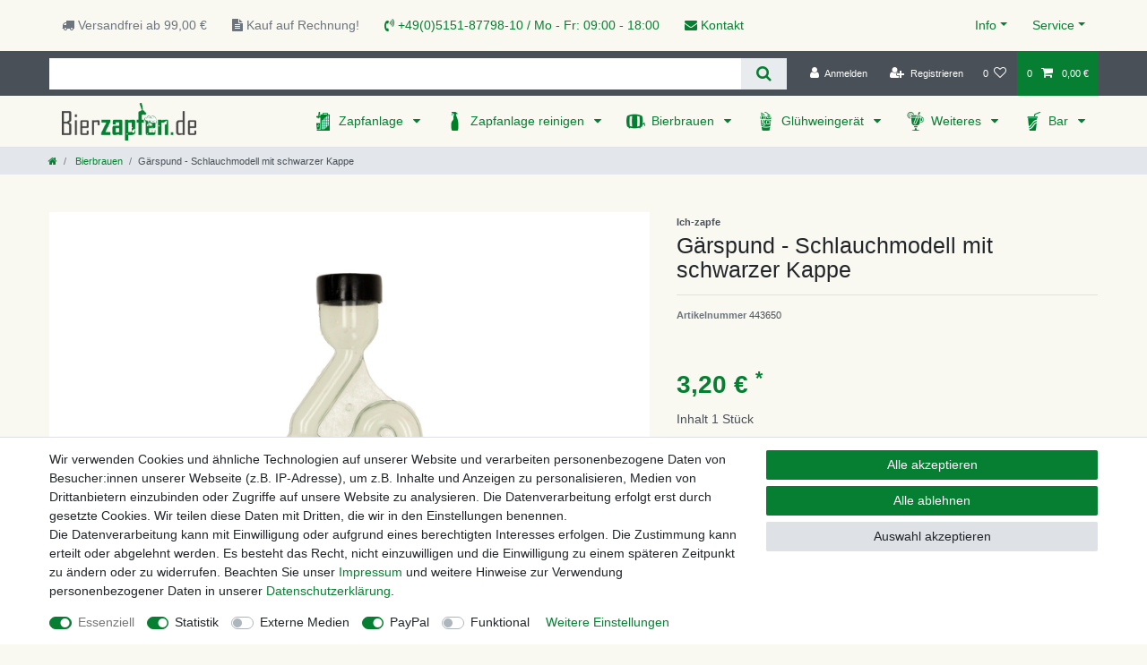

--- FILE ---
content_type: text/html; charset=UTF-8
request_url: https://www.bierzapfen.de/bierbrauen/gaerspund-schlauchmodell-mit-roter-kappe_452168_2230/
body_size: 168380
content:






<!DOCTYPE html>

<html lang="de" data-framework="vue" prefix="og: http://ogp.me/ns#" class="icons-loading">

<head>
                        

    <script type="text/javascript">
    (function() {
        var _availableConsents = {"necessary.amazonPay":[true,["amazon-pay-abtesting-apa-migration","amazon-pay-abtesting-new-widgets","amazon-pay-connectedAuth","apay-session-set","language","amazon_Login_state_cache","amazon_Login_accessToken","apayLoginState","amzLoginType","amzDummy"],false],"necessary.consent":[true,[],null],"necessary.consentActiveStatus":[true,["consentActiveStatus","_transaction_ids","cr-freeze"],null],"necessary.externalId":[true,["externalID"],null],"necessary.session":[true,[],null],"necessary.csrf":[true,["XSRF-TOKEN"],null],"necessary.shopbooster_cookie":[true,["plenty_cache"],null],"tracking.googleanalytics":[true,["\/^_gat_UA-\/","\/^_ga_\/","\/^_ga_\\\\S*\/","_ga","_gid","_gat","AMP_TOKEN","__utma","__utmt","__utmb","__utmc","__utmz","__utmv","__utmx","__utmxx","_gaexp","_opt_awcid","_opt_awmid","_opt_awgid","_opt_awkid","_opt_utmc"],true],"media.reCaptcha":[false,[],false],"paypal.paypal-cookies":[false,["X-PP-SILOVER","X-PP-L7","tsrc","paypalplus_session_v2"],true],"convenience.languageDetection":[null,[],null]};
        var _allowedCookies = ["plenty_cache","amazon-pay-abtesting-apa-migration","amazon-pay-abtesting-new-widgets","amazon-pay-connectedAuth","apay-session-set","language","amazon_Login_state_cache","amazon_Login_accessToken","apayLoginState","amzLoginType","amzDummy","\/^_gat_UA-\/","\/^_ga_\/","\/^_ga_\\\\S*\/","_ga","_gid","_gat","AMP_TOKEN","__utma","__utmt","__utmb","__utmc","__utmz","__utmv","__utmx","__utmxx","_gaexp","_opt_awcid","_opt_awmid","_opt_awgid","_opt_awkid","_opt_utmc","consentActiveStatus","_transaction_ids","cr-freeze","externalID","XSRF-TOKEN","plenty-shop-cookie","PluginSetPreview","SID_PLENTY_ADMIN_49907","PreviewCookie"] || [];

        window.ConsentManager = (function() {
            var _consents = (function() {
                var _rawCookie = document.cookie.split(";").filter(function (cookie) {
                    return cookie.trim().indexOf("plenty-shop-cookie=") === 0;
                })[0];

                if (!!_rawCookie) {
                    try {
                        _rawCookie = decodeURIComponent(_rawCookie);
                    } catch (e) {
                        document.cookie = "plenty-shop-cookie= ; expires = Thu, 01 Jan 1970 00:00:00 GMT"
                        return null;
                    }

                    try {
                        return JSON.parse(
                            _rawCookie.trim().substr("plenty-shop-cookie=".length)
                        );
                    } catch (e) {
                        return null;
                    }
                }
                return null;
            })();

            Object.keys(_consents || {}).forEach(function(group) {
                if(typeof _consents[group] === 'object' && _consents[group] !== null)
                {
                    Object.keys(_consents[group] || {}).forEach(function(key) {
                        var groupKey = group + "." + key;
                        if(_consents[group][key] && _availableConsents[groupKey] && _availableConsents[groupKey][1].length) {
                            Array.prototype.push.apply(_allowedCookies, _availableConsents[groupKey][1]);
                        }
                    });
                }
            });

            if(!_consents) {
                Object.keys(_availableConsents || {})
                    .forEach(function(groupKey) {
                        if(_availableConsents[groupKey] && ( _availableConsents[groupKey][0] || _availableConsents[groupKey][2] )) {
                            Array.prototype.push.apply(_allowedCookies, _availableConsents[groupKey][1]);
                        }
                    });
            }

            var _setResponse = function(key, response) {
                _consents = _consents || {};
                if(typeof key === "object" && typeof response === "undefined") {
                    _consents = key;
                    document.dispatchEvent(new CustomEvent("consent-change", {
                        detail: {key: null, value: null, data: key}
                    }));
                    _enableScriptsOnConsent();
                } else {
                    var groupKey = key.split(".")[0];
                    var consentKey = key.split(".")[1];
                    _consents[groupKey] = _consents[groupKey] || {};
                    if(consentKey === "*") {
                        Object.keys(_availableConsents).forEach(function(aKey) {
                            if(aKey.split(".")[0] === groupKey) {
                                _consents[groupKey][aKey.split(".")[1]] = response;
                            }
                        });
                    } else {
                        _consents[groupKey][consentKey] = response;
                    }
                    document.dispatchEvent(new CustomEvent("consent-change", {
                        detail: {key: key, value: response, data: _consents}
                    }));
                    _enableScriptsOnConsent();
                }
                if(!_consents.hasOwnProperty('_id')) {
                    _consents['_id'] = "e3e61f798067cb4a8044b9f4dbd40569bffe4bed";
                }

                Object.keys(_availableConsents).forEach(function(key) {
                    if((_availableConsents[key][1] || []).length > 0) {
                        if(_isConsented(key)) {
                            _availableConsents[key][1].forEach(function(cookie) {
                                if(_allowedCookies.indexOf(cookie) < 0) _allowedCookies.push(cookie);
                            });
                        } else {
                            _allowedCookies = _allowedCookies.filter(function(cookie) {
                                return _availableConsents[key][1].indexOf(cookie) < 0;
                            });
                        }
                    }
                });

                document.cookie = "plenty-shop-cookie=" + JSON.stringify(_consents) + "; path=/; secure";
            };
            var _hasResponse = function() {
                return _consents !== null;
            };

            var _expireDate = function() {
                var expireSeconds = 0;
                                const date = new Date();
                date.setSeconds(date.getSeconds() + expireSeconds);
                const offset = date.getTimezoneOffset() / 60;
                date.setHours(date.getHours() - offset)
                return date.toUTCString();
            }
            var _isConsented = function(key) {
                var groupKey = key.split(".")[0];
                var consentKey = key.split(".")[1];

                if (consentKey === "*") {
                    return Object.keys(_availableConsents).some(function (aKey) {
                        var aGroupKey = aKey.split(".")[0];
                        return aGroupKey === groupKey && _isConsented(aKey);
                    });
                } else {
                    if(!_hasResponse()) {
                        return _availableConsents[key][0] || _availableConsents[key][2];
                    }

                    if(_consents.hasOwnProperty(groupKey) && _consents[groupKey].hasOwnProperty(consentKey))
                    {
                        return !!_consents[groupKey][consentKey];
                    }
                    else {
                        if(!!_availableConsents[key])
                        {
                            return _availableConsents[key][0];
                        }

                        console.warn("Cookie has been blocked due to not being registered: " + key);
                        return false;
                    }
                }
            };
            var _getConsents = function() {
                var _result = {};
                Object.keys(_availableConsents).forEach(function(key) {
                    var groupKey = key.split(".")[0];
                    var consentKey = key.split(".")[1];
                    _result[groupKey] = _result[groupKey] || {};
                    if(consentKey !== "*") {
                        _result[groupKey][consentKey] = _isConsented(key);
                    }
                });
                return _result;
            };
            var _isNecessary = function(key) {
                return _availableConsents.hasOwnProperty(key) && _availableConsents[key][0];
            };
            var _enableScriptsOnConsent = function() {
                var elementsToEnable = document.querySelectorAll("script[data-cookie-consent]");
                Array.prototype.slice.call(elementsToEnable).forEach(function(el) {
                    if(el.dataset && el.dataset.cookieConsent && _isConsented(el.dataset.cookieConsent) && el.type !== "application/javascript") {
                        var newScript = document.createElement("script");
                        if(el.src) {
                            newScript.src = el.src;
                        } else {
                            newScript.textContent = el.textContent;
                        }
                        el.parentNode.replaceChild(newScript, el);
                    }
                });
            };
            window.addEventListener("load", _enableScriptsOnConsent);
                        // Cookie proxy
            (function() {
                var _data = {};
                var _splitCookieString = function(cookiesString) {

                    var _allCookies = cookiesString.split(";");
                    var regex = /[^=]+=[^;]*;?((?:expires|path|domain)=[^;]*;)*/gm;
                    var cookies = [];

                    _allCookies.forEach(function(cookie){
                        if(cookie.trim().indexOf("plenty-shop-cookie=") === 0) {
                            var cookieString = decodeURIComponent(cookiesString);
                            var match;
                            while((match = regex.exec(cookieString)) !== null) {
                                if(match.index === match.lastIndex) {
                                    regex.lastIndex++;
                                }
                                cookies.push(match[0]);
                            }
                        } else if(cookie.length) {
                            cookies.push(cookie);
                        }
                    });

                    return cookies;

                };
                var _parseCookies = function (cookiesString) {
                    return _splitCookieString(cookiesString).map(function(cookieString) {
                        return _parseCookie(cookieString);
                    });
                };
                var _parseCookie = function(cookieString) {
                    var cookie = {
                        name: null,
                        value: null,
                        params: {}
                    };
                    var match = /^([^=]+)=([^;]*);*((?:[^;]*;?)*)$/.exec(cookieString.trim());
                    if(match && match[1]) {
                        cookie.name = match[1];
                        cookie.value = match[2];

                        (match[3] || "").split(";").map(function(param) {
                            return /^([^=]+)=([^;]*);?$/.exec(param.trim());
                        }).filter(function(param) {
                            return !!param;
                        }).forEach(function(param) {
                            cookie.params[param[1]] = param[2];
                        });

                        if(cookie.params && !cookie.params.path) {
                            cookie.params.path = "/";
                        }
                    }

                    return cookie;
                };
                var _isAllowed = function(cookieName) {
                    return _allowedCookies.some(function(allowedCookie) {
                        var match = /^\/(.*)\/([gmiy]*)$/.exec(allowedCookie);
                        return (match && match[1] && (new RegExp(match[1], match[2])).test(cookieName))
                            || allowedCookie === cookieName;
                    });
                };
                var _set = function(cookieString) {
                    var cookie = _parseCookie(cookieString);
                                                                    var domainParts = (window.location.host || window.location.hostname).split(".");
                        if(domainParts[0] === "www") {
                            domainParts.shift();
                            cookie.domain = "." + domainParts.join(".");
                        } else {
                            cookie.domain = (window.location.host || window.location.hostname);
                        }
                                        if(cookie && cookie.name) {
                        if(_isAllowed(cookie.name)) {
                            var cookieValue = cookie.value || "";
                            _data[cookie.name] = cookieValue + Object.keys(cookie.params || {}).map(function(paramKey) {
                                                            if(paramKey === "expires") {
                                    return "";
                                }
                                                            return "; " + paramKey.trim() + "=" + cookie.params[paramKey].trim();
                            }).join("");
                        } else {
                            _data[cookie.name] = null;
                            console.warn("Cookie has been blocked due to privacy settings: " + cookie.name);
                        }
                        _update();
                    }
                };
                var _get = function() {
                    return Object.keys(_data).filter(function (key) {
                        return !!_data[key];
                    }).map(function (key) {
                        return key + "=" + (_data[key].split(";")[0]);
                    }).join("; ");
                };
                var _update = function() {
                    delete document.cookie;
                    var cookies = _parseCookies(document.cookie);
                    Object.keys(_data).forEach(function(key) {
                        if(!_data[key]) {
                            // unset cookie
                            var domains = (window.location.host || window.location.hostname).split(".");
                            while(domains.length > 1) {
                                document.cookie = key + "=; path=/; expires=Thu, 01 Jan 1970 00:00:01 GMT; domain="+domains.join(".");
                                document.cookie = key + "=; path=/; expires=Thu, 01 Jan 1970 00:00:01 GMT; domain=."+domains.join(".");
                                domains.shift();
                            }
                            document.cookie = key + "=; path=/; expires=Thu, 01 Jan 1970 00:00:01 GMT;";
                            delete _data[key];
                        } else {
                            var existingCookie = cookies.find(function(cookie) { return cookie.name === key; });
                            var parsedData = _parseCookie(key + "=" + _data[key]);
                            if(!existingCookie || existingCookie.value !== parsedData.value) {
                                document.cookie = key + "=" + _data[key];
                            } else {
                                // console.log('No changes to cookie: ' + key);
                            }
                        }
                    });

                    if(!document.__defineGetter__) {
                        Object.defineProperty(document, 'cookie', {
                            get: _get,
                            set: _set
                        });
                    } else {
                        document.__defineGetter__('cookie', _get);
                        document.__defineSetter__('cookie', _set);
                    }
                };

                _splitCookieString(document.cookie).forEach(function(cookie)
                {
                    _set(cookie);
                });

                _update();
            })();
            
            return {
                setResponse: _setResponse,
                hasResponse: _hasResponse,
                isConsented: _isConsented,
                getConsents: _getConsents,
                isNecessary: _isNecessary
            };
        })();
    })();
</script>


    
<meta charset="utf-8">
<meta http-equiv="X-UA-Compatible" content="IE=edge">
<meta name="viewport" content="width=device-width, initial-scale=1">
<meta name="generator" content="plentymarkets" />


    
<link rel="icon" type="img/ico" href="https://cdn02.plentymarkets.com/1scq80vj4apc/frontend/Bierzapfen_de/32x32_fav.ico">


    <link rel="canonical" href="https://www.bierzapfen.de/bierbrauen/gaerspund-schlauchmodell-mit-roter-kappe_452168_2230/">



      
                                        
                  
                    <link rel="alternate" hreflang="x-default" href="https://www.bierzapfen.de/bierbrauen/gaerspund-schlauchmodell-mit-roter-kappe_452168_2230/"/>
        <link rel="alternate" hreflang="de-CH" href="https://www.bierzapfen.de/bierbrauen/gaerspund-schlauchmodell-mit-roter-kappe_452168_2230/"/>
        <link rel="alternate" hreflang="de-AT" href="https://www.bierzapfen.de/bierbrauen/gaerspund-schlauchmodell-mit-roter-kappe_452168_2230/"/>
                        <link rel="alternate" hreflang="de" href="https://www.bierzapfen.de/bierbrauen/gaerspund-schlauchmodell-mit-roter-kappe_452168_2230/"/>
      

<style data-font="Custom-Font">
    
                
        .icons-loading .fa { visibility: hidden !important; }
</style>

<link rel="preload" href="https://cdn02.plentymarkets.com/1scq80vj4apc/plugin/306/ceres/css/ceres-icons.css" as="style" onload="this.onload=null;this.rel='stylesheet';">
<noscript><link rel="stylesheet" href="https://cdn02.plentymarkets.com/1scq80vj4apc/plugin/306/ceres/css/ceres-icons.css"></noscript>


<link rel="preload" as="style" href="https://cdn02.plentymarkets.com/1scq80vj4apc/plugin/306/ceres/css/ceres-base.css?v=a7177f26007707123ccd29f01d0d015fa112425c">
    <link rel="stylesheet" href="https://cdn02.plentymarkets.com/1scq80vj4apc/plugin/306/ceres/css/ceres-base.css?v=a7177f26007707123ccd29f01d0d015fa112425c">


<script type="application/javascript">
    /*! loadCSS. [c]2017 Filament Group, Inc. MIT License */
    /* This file is meant as a standalone workflow for
    - testing support for link[rel=preload]
    - enabling async CSS loading in browsers that do not support rel=preload
    - applying rel preload css once loaded, whether supported or not.
    */
    (function( w ){
        "use strict";
        // rel=preload support test
        if( !w.loadCSS ){
            w.loadCSS = function(){};
        }
        // define on the loadCSS obj
        var rp = loadCSS.relpreload = {};
        // rel=preload feature support test
        // runs once and returns a function for compat purposes
        rp.support = (function(){
            var ret;
            try {
                ret = w.document.createElement( "link" ).relList.supports( "preload" );
            } catch (e) {
                ret = false;
            }
            return function(){
                return ret;
            };
        })();

        // if preload isn't supported, get an asynchronous load by using a non-matching media attribute
        // then change that media back to its intended value on load
        rp.bindMediaToggle = function( link ){
            // remember existing media attr for ultimate state, or default to 'all'
            var finalMedia = link.media || "all";

            function enableStylesheet(){
                // unbind listeners
                if( link.addEventListener ){
                    link.removeEventListener( "load", enableStylesheet );
                } else if( link.attachEvent ){
                    link.detachEvent( "onload", enableStylesheet );
                }
                link.setAttribute( "onload", null );
                link.media = finalMedia;
            }

            // bind load handlers to enable media
            if( link.addEventListener ){
                link.addEventListener( "load", enableStylesheet );
            } else if( link.attachEvent ){
                link.attachEvent( "onload", enableStylesheet );
            }

            // Set rel and non-applicable media type to start an async request
            // note: timeout allows this to happen async to let rendering continue in IE
            setTimeout(function(){
                link.rel = "stylesheet";
                link.media = "only x";
            });
            // also enable media after 3 seconds,
            // which will catch very old browsers (android 2.x, old firefox) that don't support onload on link
            setTimeout( enableStylesheet, 3000 );
        };

        // loop through link elements in DOM
        rp.poly = function(){
            // double check this to prevent external calls from running
            if( rp.support() ){
                return;
            }
            var links = w.document.getElementsByTagName( "link" );
            for( var i = 0; i < links.length; i++ ){
                var link = links[ i ];
                // qualify links to those with rel=preload and as=style attrs
                if( link.rel === "preload" && link.getAttribute( "as" ) === "style" && !link.getAttribute( "data-loadcss" ) ){
                    // prevent rerunning on link
                    link.setAttribute( "data-loadcss", true );
                    // bind listeners to toggle media back
                    rp.bindMediaToggle( link );
                }
            }
        };

        // if unsupported, run the polyfill
        if( !rp.support() ){
            // run once at least
            rp.poly();

            // rerun poly on an interval until onload
            var run = w.setInterval( rp.poly, 500 );
            if( w.addEventListener ){
                w.addEventListener( "load", function(){
                    rp.poly();
                    w.clearInterval( run );
                } );
            } else if( w.attachEvent ){
                w.attachEvent( "onload", function(){
                    rp.poly();
                    w.clearInterval( run );
                } );
            }
        }


        // commonjs
        if( typeof exports !== "undefined" ){
            exports.loadCSS = loadCSS;
        }
        else {
            w.loadCSS = loadCSS;
        }
    }( typeof global !== "undefined" ? global : this ) );

    if(document.fonts) {
        document.fonts.addEventListener("loadingdone", function(evt) {
            if(document.fonts.check("1em FontAwesome")) {
                document.documentElement.classList.remove('icons-loading');
            }
        });

        window.addEventListener("load", function(evt) {
            if(document.fonts.check("1em FontAwesome")) {
                document.documentElement.classList.remove('icons-loading');
            }
        });
    } else {
        document.documentElement.classList.remove('icons-loading');
    }
</script>

                    

<!-- Extend the existing style with a template -->
            <link rel="preload" href="https://cdn02.plentymarkets.com/1scq80vj4apc/plugin/306/blog/css/blog_entrypoint.css?v=211" as="style">
<link rel="stylesheet" href="https://cdn02.plentymarkets.com/1scq80vj4apc/plugin/306/blog/css/blog_entrypoint.css?v=211" media="print" onload="this.media='all'">


                            <link rel="stylesheet" href="https://cdn02.plentymarkets.com/1scq80vj4apc/plugin/306/actionmixwidgetfullwidth/css/widget-full-width.css">

                    
    

<script>

    
    function setCookie(name,value,days) {
        var expires = "";
        if (days) {
            var date = new Date();
            date.setTime(date.getTime() + (days*24*60*60*1000));
            expires = "; expires=" + date.toUTCString();
        }
        document.cookie = name + "=" + (value || "")  + expires + "; path=/";
    }
    function getCookie(name) {
        var nameEQ = name + "=";
        var ca = document.cookie.split(';');
        for (var i = 0; i < ca.length; i++) {
            var c = ca[i];
            while (c.charAt(0) == ' ') c = c.substring(1, c.length);
            if (c.indexOf(nameEQ) == 0) return c.substring(nameEQ.length, c.length);
        }
        return null;
    }

    if (getCookie("externalID") == null) {
        setCookie("externalID",  '6967f1a807cbb' + Math.random(), 100);
    }

    let consentActiveStatus = [{"googleanalytics":"false","googleads":"false","facebookpixel":"false","bingads":"false","pinterest":"false","adcell":"false","econda":"false","channelpilot":"false","sendinblue":"false","hotjar":"false","moebelde":"false","intelligentreach":"false","clarity":"false","awin":"false","belboon":"false"}];
    setCookie("consentActiveStatus",JSON.stringify(consentActiveStatus),100);

    function normalizeString(a) {
        return a.replace(/[^\w\s]/gi, '');
    }

    function convertAttributesToText(attributes){
        var variantText = '';

        if(attributes.length){
            for(let i = 0; i < attributes.length ; i++){
                variantText+= attributes[i]["value"]["names"]["name"];
                if(i !== (attributes.length-1)){
                    variantText+= ", ";
                }
            }
        }
        return variantText;
    }

    function sendProductListClick(position, products) {
        var payload = {
            'ecommerce': {
                'currencyCode': '',
                'click': {
                    'actionField': {'list': ''},
                    'products': new Array(products[position])
                }
            },
            'ga4Event': 'select_item',
            'nonInteractionHit': false,
            'event': 'ecommerceEvent',
            'eventCategory': 'E-Commerce',
            'eventAction': 'Produktklick',
            'eventLabel': '',
            'eventValue': undefined
        };
        dataLayer.push(payload);    }

    function capiCall(payload){
            }

    window.dataLayer = window.dataLayer || [];
    function gtag() { window.dataLayer.push(arguments);}
    let plentyShopCookie = getCookie("plenty-shop-cookie");
    plentyShopCookie = (typeof plentyShopCookie === "undefined") ? '' : JSON.parse(decodeURIComponent(plentyShopCookie));
    

    
        if(plentyShopCookie) {
            let hasConsentedToMicrosoftAds = false;
            let microsoftConsentObject = {};

            
            if (hasConsentedToMicrosoftAds) {
                microsoftConsentObject = {
                    ad_storage: 'granted'
                };

                window.uetq = window.uetq || [];
                window.uetq.push('consent', 'default', microsoftConsentObject);
            }
        }
    
                    let ad_storage =  'denied';
        let ad_user_data = 'denied';
        let ad_personalization = 'denied';
        let analytics_storage = 'denied';

        if(plentyShopCookie){
            ad_storage=  plentyShopCookie.tracking.googleanalytics ? 'granted' : 'denied';
            ad_user_data=  plentyShopCookie.tracking.googleanalytics ? 'granted' : 'denied';
            ad_personalization=  plentyShopCookie.tracking.googleanalytics ? 'granted' : 'denied';
            analytics_storage=  plentyShopCookie.tracking.googleanalytics ? 'granted' : 'denied';
                    }

        let consentObject = {
            ad_storage: ad_storage,
            ad_user_data: ad_user_data,
            ad_personalization: ad_personalization,
            analytics_storage: analytics_storage
        };

        gtag('consent', 'default', consentObject);
    

    document.addEventListener("consent-change", function (e){

        
        var consentIntervall = setInterval(function(){

            
                let consentObject = {
                    ad_storage: e.detail.data.tracking.googleanalytics ? 'granted' : 'denied',
                    ad_user_data: e.detail.data.tracking.googleanalytics ? 'granted' : 'denied',
                    ad_personalization: e.detail.data.tracking.googleanalytics ? 'granted' : 'denied',
                    analytics_storage: e.detail.data.tracking.googleanalytics ? 'granted' : 'denied'
                };

                gtag('consent', 'update', consentObject );

            
            
                let hasConsentedToMicrosoftAds = false;
                let basicMicrosoftConsentObject = {};

                
                if (hasConsentedToMicrosoftAds) {
                    basicMicrosoftConsentObject = {
                        ad_storage: 'granted'
                    };

                    window.uetq = window.uetq || [];
                    window.uetq.push('consent', 'update', basicMicrosoftConsentObject);
                }

            
            var payload = {
                'event': 'consentChanged'
            };
            dataLayer.push(payload);
            clearInterval(consentIntervall);
        }, 200);
    });
</script>


            

<link rel="stylesheet" href="https://cdn02.plentymarkets.com/1scq80vj4apc/plugin/306/ichzapfetheme/css/main.css?v=a7177f26007707123ccd29f01d0d015fa112425c">


    
    
                
    
    

    
    
    
    
    

                    


<meta name="robots" content="all">
    <meta name="description" content="Kaufen Sie Gärspund - Schlauchmodell mit schwarzer Kappe online - Schnelle Lieferung und gute Preise. Profitieren Sie von unseren Angeboten und bestellen Sie jetzt!">
    <meta name="keywords" content="Gärspund Schlauchmodell mit schwarzer Kappe / 1 Stück">
<meta property="og:title" content="Gärspund - Schlauchmodell mit schwarzer Kappe
         | Bierzapfen.de"/>
<meta property="og:type" content="article"/>
<meta property="og:url" content="https://www.bierzapfen.de/bierbrauen/gaerspund-schlauchmodell-mit-roter-kappe_452168_2230/"/>
<meta property="og:image" content="https://cdn02.plentymarkets.com/1scq80vj4apc/item/images/452168/full/Gaerspund-Schlauchmodell-mit-schwarzer-Kappe---1-Stueck-452168.jpg"/>
<meta property="thumbnail" content="https://cdn02.plentymarkets.com/1scq80vj4apc/item/images/452168/full/Gaerspund-Schlauchmodell-mit-schwarzer-Kappe---1-Stueck-452168.jpg"/>

<script type="application/ld+json">
            {
                "@context"      : "https://schema.org/",
                "@type"         : "Product",
                "@id"           : "2230",
                "name"          : "Gärspund - Schlauchmodell mit schwarzer Kappe",
                "category"      : "Bierbrauen",
                "releaseDate"   : "",
                "image"         : "https://cdn02.plentymarkets.com/1scq80vj4apc/item/images/452168/full/Gaerspund-Schlauchmodell-mit-schwarzer-Kappe---1-Stueck-452168.jpg",
                "identifier"    : "2230",
                "description"   : "Gärspund Schlauchmodell mit schwarzer Kappe / 1 Stück Unser Gärspund Schlauchmodell mit schwarzer Kappe ist nicht nur ein Gärröhrchen, sondern das unverzichtbare Instrument für jeden Hobbybrauer, der höchste Qualitätsstandards bei der Bierherstellung erreichen möchte. Dieses einzigartige Produkt wurde entwickelt, um Ihre Biere vor Fliegen, Oxidation und Infektionen zu schützen, und somit eine makellose Gärung zu gewährleisten. Die mühelose Installation dieses Gärröhrchens ist garantiert. Mit einem Durchmesser von nur 9mm benötigt es lediglich ein kleines Loch und ist für Behälter von 1-50 Litern geeignet. Diese Anpassungsfähigkeit macht es zur optimalen Wahl für Brauer, die sowohl kleine Chargen für den persönlichen Genuss als auch größere Mengen für gesellige Anlässe brauen. Eigenschaften, die überzeugen: Das verbreitetste Gärröhrchen auf dem Markt Schützt zuverlässig gegen Fliegen, Oxidation und Infektionen Geeignet für Behälter von 1-50 Litern Einfache Installation mit nur einem 9 mm Loch Mit dem Gärspund Schlauchmodell mit schwarzer Kappe erhalten Sie nicht nur Sicherheit, sondern auch ein Instrument, das Ihre Biere steril und ungestört gären lässt. Die schwarze Kappe dient nicht nur der Ästhetik, sondern schützt das Gärröhrchen zuverlässig vor äußeren Einflüssen, sodass Ihre Biere unter idealen Bedingungen reifen können. Dank seiner Benutzerfreundlichkeit ist dieses Gärröhrchen nicht nur für erfahrene Brauer geeignet, sondern auch für Einsteiger. Die präzise Konstruktion gewährleistet einen optimalen Gärprozess, ohne dabei aufwendig zu sein. Die Vielseitigkeit dieses Gärspund Schlauchmodells ermöglicht es Ihnen, Ihre Braukreativität voll auszuschöpfen. Egal, ob Sie ein passionierter Hobbybrauer oder ein erfahrener Profi sind, dieses Produkt wird Ihren Ansprüchen gerecht. Investieren Sie in die Qualität Ihrer selbstgebrauten Biere mit dem Gärspund Schlauchmodell mit schwarzer Kappe. Bestellen Sie jetzt und erleben Sie die Perfektion in jedem Schluck!",
                "disambiguatingDescription" : "Gärspund Schlauchmodell mit schwarzer Kappe - unverzichtbar für Hobbybrauer! Schützt zuverlässig gegen Fliegen, Oxidation und Infektionen.",
                "manufacturer"  : {
                    "@type"         : "Organization",
                    "name"          : "Ich-zapfe"
                },
                "sku"           : "2230",
                "offers": {
                    "@type"         : "Offer",
                    "priceCurrency" : "EUR",
                    "price"         : "3.20",
                    "url"           : "https://www.bierzapfen.de/bierbrauen/gaerspund-schlauchmodell-mit-roter-kappe_452168_2230/",
                    "priceSpecification":[
                                                    {
                                "@type": "UnitPriceSpecification",
                                "price": "3.08",
                                "priceCurrency": "EUR",
                                "priceType": "ListPrice",
                                "referenceQuantity": {
                                    "@type": "QuantitativeValue",
                                    "value": "1",
                                    "unitCode": "C62"
                                }
                            },
                                                {
                            "@type": "UnitPriceSpecification",
                            "price": "3.20",
                            "priceCurrency": "EUR",
                            "priceType": "SalePrice",
                            "referenceQuantity": {
                                "@type": "QuantitativeValue",
                                "value": "1",
                                "unitCode": "C62"
                            }
                        }

                    ],
                    "availability"  : "http://schema.org/InStock",
                    "itemCondition" : "https://schema.org/NewCondition"
                },
                "depth": {
                    "@type"         : "QuantitativeValue",
                    "value"         : "100"
                },
                "width": {
                    "@type"         : "QuantitativeValue",
                    "value"         : "100"
                },
                "height": {
                    "@type"         : "QuantitativeValue",
                    "value"         : "100"
                },
                "weight": {
                    "@type"         : "QuantitativeValue",
                    "value"         : "100"
                }
            }
        </script>

<title>Gärspund - Schlauchmodell mit schwarzer Kappe
         | Bierzapfen.de</title>

            <script>        let isSignUp = false;        document.addEventListener("onSignUpSuccess", function (e) {                        isSignUp = true;            localStorage.setItem("signupTime", new Date().getTime());        });        document.addEventListener("onSetUserData", function (e) {                        if (e.detail.oldState.user.userData == null && e.detail.newState.user.userData !== null) {                let lastSignUpTime = localStorage.getItem("signupTime");                let timeDiff = new Date().getTime() - lastSignUpTime;                let is24HoursPassed = timeDiff > 24 * 60 * 60 * 1000;                if (isSignUp || is24HoursPassed) {                                        var payload = {                        'event': isSignUp ? 'sign_up' : 'login',                        'user_id': e.detail.newState.user.userData.id,                        'pageType': 'tpl.item'                    };                    dataLayer.push(payload);                                        isSignUp = false;                }            }        });        document.addEventListener("onSetComponent", function (e) {            console.log(e.detail);            if(e.detail.payload.component === "basket-preview"){                var payload = {                    'event': 'funnel_event',                    'action': 'OPEN_BASKET_PREVIEW',                };                dataLayer.push(payload);                            }        });        document.addEventListener("onSetCouponCode", function (e) {            console.log(e.detail);            if(e.detail.payload !== null){                var payload = {                    'event': 'funnel_event',                    'action': 'COUPON_CODE_ADDED',                    'couponCode': e.detail.payload                };                dataLayer.push(payload);                            }        });                var payload ={            'event': 'facebookEvent',            'event_id': '6967f1a809018' + Math.random(),            'facebookEventName': 'PageView'        };        dataLayer.push(payload);        capiCall(payload);                document.addEventListener("onAddWishListId", function (e) {            var payload = {                'event': 'AddToWishlist',                'event_id': '6967f1a809018' + Math.random(),                'ga4Event': 'add_to_wishlist',                'content_name': 'Artikeldetailseite',                'content_category': '',                'content_type': 'product',                'content_ids': e.detail.payload,                'contents': '',                'currency': 'EUR',                'value': '0.01'            };            dataLayer.push(payload);                    });        document.addEventListener("onSetWishListItems", function (e) {            console.log(e.detail.payload);            if (typeof e.detail.payload !== 'undefined') {                var products = [];                var idList = [];                var contents = [];                e.detail.payload.forEach(function (item, index) {                    products.push({                        id: item.data.item.id + '',                        name: item.data.texts.name1,                        price: item.data.prices.default.price.value + '',                        brand: item.data.item.manufacturer.externalName,                        category: 'Bierbrauen',                        variant: convertAttributesToText(item.data.attributes),                        position: index,                        list: 'Wunschliste'                    });                    contents.push({                        id: item.data.item.id,                        quantity: 1,                        item_price: item.data.prices.default.price.value                    });                    idList.push(item.id);                });                var payload = {                    'ecommerce': {                        'currencyCode': 'EUR',                        'impressions': products                    },                    'google_tag_params': {                        'ecomm_prodid': idList,                        'ecomm_pagetype': 'other',                        'ecomm_category': 'Wunschliste',                    },                    'content_ids': idList,                    'content_name': 'Wunschliste',                    'content_type': 'product',                    'contents': contents,                    'currency': 'EUR',                    'value': '0.01',                    'event': 'ecommerceEvent',                    'event_id': '6967f1a809018' + Math.random(),                    'ga4Event': 'view_item_list',                    'eventCategory': 'E-Commerce',                    'eventAction': 'Produktimpression',                    'eventLabel': 'Artikeldetailseite',                    'eventValue': undefined                };                dataLayer.push(payload);                capiCall(payload);            }        });        document.addEventListener("onContactFormSend", function (e) {            var payload ={                'event': 'facebookEvent',                'event_id': '6967f1a809018' + Math.random(),                'facebookEventName': 'Contact',                'currency': 'EUR',                'value': '0.01'            };            dataLayer.push(payload);            capiCall(payload);        });        document.addEventListener("onSetVariationOrderProperty", function (e) {            var payload = {                'event': 'facebookEvent',                'facebookEventName': 'CustomizeProduct',                'event_id': '6967f1a809018' + Math.random(),                'currency': 'EUR',                'value': '0.01'            };            dataLayer.push(payload);            capiCall(payload);        });        document.addEventListener("onAddBasketItem", function (e) {                        var payload = {                'ecommerce': {                    'currencyCode': 'EUR',                    'add': {                        'actionField':                            {'list': 'Artikeldetailseite'},                        'products': [{                            'id': e.detail.payload[0].variationId + '',                            'quantity': e.detail.payload[0].quantity,                            'price': e.detail.payload[0].price+'',                            'variant': convertAttributesToText(e.detail.payload[0].variation.data.attributes),                            'name': e.detail.payload[0].variation.data.texts.name1,                            'brand': e.detail.payload[0].variation.data.item.manufacturer.externalName,                            'category': 'Bierbrauen'                                                    }]                    }                },                'content_name': 'Artikeldetailseite',                'content_type': 'product',                'content_ids': e.detail.payload[0].variationId,                'contents': [{                    'id': e.detail.payload[0].variationId,                    'quantity': e.detail.payload[0].quantity,                    'item_price': e.detail.payload[0].price                }],                'currency': 'EUR',                'value': '0.01',                'addCartValue':e.detail.payload[0].price+'',                'addCartQty': e.detail.payload[0].quantity,                'addCartId':e.detail.payload[0].variationId + '',                'addCartVariant': convertAttributesToText(e.detail.payload[0].variation.data.attributes),                'addCartName': e.detail.payload[0].variation.data.texts.name1,                'addCartBrand': e.detail.payload[0].variation.data.item.manufacturer.externalName,                'addCartCategory': 'Bierbrauen',                'addCartImage': e.detail.payload[0].variation.data.images.all[0].url,                'addCartItemLink': "https://www.bierzapfen.de/a-" + e.detail.payload[0].variation.data.item.id,                'nonInteractionHit': false,                'event': 'ecommerceEvent',                'event_id': '6967f1a809018' + Math.random(),                'ga4Event': 'add_to_cart',                'eventCategory': 'E-Commerce',                'eventAction': 'addToCart',                'eventLabel': undefined,                'eventValue': undefined            };            dataLayer.push(payload);            capiCall(payload);        }, false);        document.addEventListener("onRemoveBasketItem", function (e) {            changeQty('remove', e);        });        document.addEventListener("onUpdateBasketItemQuantity",function (e) {            function isCurrentItem(item) {                return item.id == e.detail.payload.id;            }            currentBasketItem = e.detail.oldState.basket.items.find(isCurrentItem);            var origQty = currentBasketItem.quantity;            var newQty = e.detail.payload.quantity;            var qtyDiff = newQty - origQty;            if (qtyDiff > 0) {                changeQty("add", e, qtyDiff);            }            else{                changeQty("remove", e, qtyDiff *= -1);            }        });        document.addEventListener("onUpdateBasketItem", function (e) {            function isCurrentItem(item) {                return item.id == e.detail.payload.id;            }            currentBasketItem = e.detail.oldState.basket.items.find(isCurrentItem);            var origQty = currentBasketItem.quantity;            var newQty = e.detail.payload.quantity;            var qtyDiff = newQty - origQty;            if (qtyDiff > 0) {                changeQty("add", e, qtyDiff);            }        });        function changeQty(action, e, qty = e.detail.quantity) {            var currentBasketItem;            if (e.type === "onRemoveBasketItem") {                function isCurrentItem(item) {                    return item.id == e.detail.payload;                }                currentBasketItem = e.detail.oldState.basket.items.find(isCurrentItem);                qty = currentBasketItem.quantity;            } else {                function isCurrentItem(item) {                    return item.variationId == e.detail.payload.variationId;                }                currentBasketItem = e.detail.newState.basket.items.find(isCurrentItem);            }                        var payload = {                'ecommerce': {                    'currencyCode': 'EUR',                    [action]: {                        'products': [{                            'name': currentBasketItem.variation.data.texts.name1,                            'id': currentBasketItem.variationId + '',                            'price': currentBasketItem.price + '',                            'variant': convertAttributesToText(currentBasketItem.variation.data.attributes),                            'brand': currentBasketItem.variation.data.item.manufacturer.externalName,                            'category': 'Bierbrauen',                            'quantity': qty                                                      }]                    }                },                'content_name': 'Warenkorbvorschau',                'content_type': 'product',                'content_ids': currentBasketItem.variationId,                'contents': [{                    'id': currentBasketItem.variationId,                    'quantity': qty,                    'item_price': currentBasketItem.price                }],                'currency': 'EUR',                'value': '0.01',                'addCartValue':currentBasketItem.price+'',                'addCartQty': currentBasketItem.quantity,                'addCartId':currentBasketItem.variationId + '',                'addCartVariant': convertAttributesToText(currentBasketItem.variation.data.attributes),                'addCartName': currentBasketItem.variation.data.texts.name1,                'addCartBrand': currentBasketItem.variation.data.item.manufacturer.externalName,                'addCartCategory': 'Bierbrauen',                'addCartImage':  currentBasketItem.variation.data.images.all[0].url,                'addCartItemLink': "https://www.bierzapfen.de/a-" +  currentBasketItem.variation.data.item.id,                'nonInteractionHit': false,                'event': 'ecommerceEvent',                'event_id': '6967f1a809018' + Math.random(),                'eventCategory': 'E-Commerce',                'ga4Event' : action + (action === 'add' ? '_to': '_from') + '_cart',                'eventAction': action + 'FromCart',                'eventLabel': undefined,                'eventValue': undefined            };            dataLayer.push(payload);            if(action === "add"){                capiCall(payload);            }        }    </script><script>    var payload ={        'ecommerce': {            'currencyCode': 'EUR',            'detail': {                'actionField':{'list': 'Artikeldetailseite'},                'products': [{                    'id': '2230',                    'name': 'G\u00E4rspund\u0020\u002D\u0020Schlauchmodell\u0020mit\u0020schwarzer\u0020Kappe',                    'price': '3.2',                    'brand': 'Ich\u002Dzapfe',                    'category': 'Bierbrauen',                    'variant': ''                }]            }        },        'google_tag_params': {            'ecomm_prodid': '2230',            'ecomm_pagetype': 'product',            'ecomm_totalvalue': '3.2',            'ecomm_category': 'Bierbrauen'        },        'content_ids': 2230,        'content_name': 'G\u00E4rspund\u0020\u002D\u0020Schlauchmodell\u0020mit\u0020schwarzer\u0020Kappe',        'content_type': 'product',        'contents': [{            'id': '2230',            'quantity': 1,            'item_price': 3.2        }],        'currency': 'EUR',        'categoryId': 173,        'value': '0.01',        'event': 'ecommerceEvent',        'event_id': '6967f1a809018' + Math.random(),        'ga4Event' : 'view_item',        'eventCategory': 'E-Commerce',        'eventAction': 'Produktdetailseite',        'eventLabel': undefined,        'eventValue': undefined    };    dataLayer.push(payload);    capiCall(payload);        document.addEventListener("onVariationChanged", function (e) {            var payload = {                'event': 'facebookEvent',                'facebookEventName': 'CustomizeProduct',                'event_id': '6967f1a809018' + Math.random(),                'currency': 'EUR',                'value': '0.01'            };            dataLayer.push(payload);            capiCall(payload);        var payload = {            'ecommerce': {                'currencyCode': 'EUR',                'detail': {                    'products': [{                        'id': e.detail.documents[0].id + '',                        'name': e.detail.documents[0].data.texts.name1,                        'price': e.detail.documents[0].data.prices.default.price.value + '',                        'brand': e.detail.documents[0].data.item.manufacturer.externalName + '',                        'category': 'Bierbrauen',                        'variant': convertAttributesToText(e.detail.documents[0].data.attributes)                    }]                }            },            'google_tag_params': {                'ecomm_prodid': e.detail.documents[0].id,                'ecomm_pagetype': 'product',                'ecomm_totalvalue': e.detail.documents[0].data.prices.default.price.value,                'ecomm_category': 'Bierbrauen'            },            'content_ids': e.detail.documents[0].id,            'content_name': e.detail.documents[0].data.texts.name1,            'content_type': 'product',            'currency': 'EUR',            'value': '0.01',            'event': 'ecommerceEvent',            'event_id': '6967f1a809018' + Math.random(),            'ga4Event' : 'view_item',            'nonInteractionHit': false,            'eventCategory': 'E-Commerce',            'eventAction': 'Produktdetailseite',            'eventLabel': undefined,            'eventValue': undefined        };        dataLayer.push(payload);        capiCall(payload);    }, false);</script><!-- Google Tag Manager --><script >        (function (w, d, s, l, i) {            w[l] = w[l] || [];            w[l].push({                'gtm.start':                    new Date().getTime(), event: 'gtm.js'            });            var f = d.getElementsByTagName(s)[0],                j = d.createElement(s), dl = l != 'dataLayer' ? '&l=' + l : '';            j.async = true;            j.src =                'https://www.googletagmanager.com/gtm.js?id=' + i + dl;            f.parentNode.insertBefore(j, f);        })(window, document, 'script', 'dataLayer', 'GTM-N69BC33');</script><!-- End Google Tag Manager -->
            
    
<style>
            .kjv-shipping-service-text {display: none;}
        .kjv-availability-icon-color-available {color:#00A600;} .kjv-availability-icon-color-preorder {color:#ffe200;} .kjv-availability-icon-color-not-available {color:#CC0000;} .kjv-availability-icon-color-others {color:#16399C;}
	.kjv-availability-single-item{margin-bottom:5px;margin-top:5px}.kjv-item-stock-level{margin:10px 0}.widget-basket .kjv-availability-basket-item{font-size:11px;margin-top:5px}.basket-preview-hover .kjv-availability-basket-item{font-size:12px;margin-left:5px}.add-to-basket-container .btn-primary.disabled,.basket-item-container.basket-list-item .item-additional-information-container,.basket-preview-wrapper .kjv-basket-item-variation-id-container,span.availability{display:none}.thumb-content .kjv-category-item-container{width:25%;display:inline-block;text-align:right}.thumb-content .thumb-meta{width:70%;display:inline-block}
</style>                <link href="https://cdn02.plentymarkets.com/1scq80vj4apc/plugin/306/magiczoomplus/css/magiczoomplus.min.css" rel="stylesheet"/>
            <style>
    #paypal_loading_screen {
        display: none;
        position: fixed;
        z-index: 2147483640;
        top: 0;
        left: 0;
        width: 100%;
        height: 100%;
        overflow: hidden;

        transform: translate3d(0, 0, 0);

        background-color: black;
        background-color: rgba(0, 0, 0, 0.8);
        background: radial-gradient(ellipse closest-corner, rgba(0,0,0,0.6) 1%, rgba(0,0,0,0.8) 100%);

        color: #fff;
    }

    #paypal_loading_screen .paypal-checkout-modal {
        font-family: "HelveticaNeue", "HelveticaNeue-Light", "Helvetica Neue Light", helvetica, arial, sans-serif;
        font-size: 14px;
        text-align: center;

        box-sizing: border-box;
        max-width: 350px;
        top: 50%;
        left: 50%;
        position: absolute;
        transform: translateX(-50%) translateY(-50%);
        cursor: pointer;
        text-align: center;
    }

    #paypal_loading_screen.paypal-overlay-loading .paypal-checkout-message, #paypal_loading_screen.paypal-overlay-loading .paypal-checkout-continue {
        display: none;
    }

    .paypal-checkout-loader {
        display: none;
    }

    #paypal_loading_screen.paypal-overlay-loading .paypal-checkout-loader {
        display: block;
    }

    #paypal_loading_screen .paypal-checkout-modal .paypal-checkout-logo {
        cursor: pointer;
        margin-bottom: 30px;
        display: inline-block;
    }

    #paypal_loading_screen .paypal-checkout-modal .paypal-checkout-logo img {
        height: 36px;
    }

    #paypal_loading_screen .paypal-checkout-modal .paypal-checkout-logo img.paypal-checkout-logo-pp {
        margin-right: 10px;
    }

    #paypal_loading_screen .paypal-checkout-modal .paypal-checkout-message {
        font-size: 15px;
        line-height: 1.5;
        padding: 10px 0;
    }

    #paypal_loading_screen.paypal-overlay-context-iframe .paypal-checkout-message, #paypal_loading_screen.paypal-overlay-context-iframe .paypal-checkout-continue {
        display: none;
    }

    .paypal-spinner {
        height: 30px;
        width: 30px;
        display: inline-block;
        box-sizing: content-box;
        opacity: 1;
        filter: alpha(opacity=100);
        animation: rotation .7s infinite linear;
        border-left: 8px solid rgba(0, 0, 0, .2);
        border-right: 8px solid rgba(0, 0, 0, .2);
        border-bottom: 8px solid rgba(0, 0, 0, .2);
        border-top: 8px solid #fff;
        border-radius: 100%
    }

    .paypalSmartButtons div {
        margin-left: 10px;
        margin-right: 10px;
    }
</style>                <style>/*-----------BREADCRUMBS -for-ALL -----START----*/
.small.d-none.d-md-block.px-0 {
    display: block !important;
}
/*-----------BREADCRUMBS -for-ALL -----END---*/
@media (min-width:1024px) {
.mainmenu > li > a:before {
    content:'';
    width: 28px;
    height: 21px;
    display: block;
    background-size: contain;
    background-repeat: no-repeat;
    float: left;
}

.mainmenu > li:nth-child(1) > a:before {
background-image: url('https://cdn02.plentymarkets.com/1scq80vj4apc/frontend/Bierzapfen_de/Icons/42x42_Bierbrzapfen_green.png')
}

.mainmenu > li:nth-child(1):hover > a:before {
background-image: url('https://cdn02.plentymarkets.com/1scq80vj4apc/frontend/Bierzapfen_de/Icons/42x42_Bierbrzapfen_w.png')
}

.mainmenu > li:nth-child(2) > a:before {
background-image: url('https://cdn02.plentymarkets.com/1scq80vj4apc/frontend/Bierzapfen_de/Icons/42x42_Hygiene_green.png')
}

.mainmenu > li:nth-child(2):hover > a:before {
background-image: url('https://cdn02.plentymarkets.com/1scq80vj4apc/frontend/Bierzapfen_de/Icons/42x42_Hygiene_w.png')
}

.mainmenu > li:nth-child(3) > a:before {
background-image: url('https://cdn02.plentymarkets.com/1scq80vj4apc/frontend/Bierzapfen_de/Icons/42x42_Bierbrauen_green.png')
}

.mainmenu > li:nth-child(3):hover > a:before {
background-image: url('https://cdn02.plentymarkets.com/1scq80vj4apc/frontend/Bierzapfen_de/Icons/42x42_Bierbrauen_w.png')
}

.mainmenu > li:nth-child(4) > a:before {
background-image: url('https://cdn02.plentymarkets.com/1scq80vj4apc/frontend/Bierzapfen_de/Icons/42x42_Bar_green.png')
}

.mainmenu > li:nth-child(4):hover > a:before {
background-image: url('https://cdn02.plentymarkets.com/1scq80vj4apc/frontend/Bierzapfen_de/Icons/42x42_Bar_w.png')
}

.mainmenu > li:nth-child(5) > a:before {
background-image: url('https://cdn02.plentymarkets.com/1scq80vj4apc/frontend/Bierzapfen_de/Icons/42x42_Gluehweinzapfanlagen_green.png')
}

.mainmenu > li:nth-child(5):hover > a:before {
background-image: url('https://cdn02.plentymarkets.com/1scq80vj4apc/frontend/Bierzapfen_de/Icons/42x42_Gluehweinzapfanlagen_w.png')
}

.mainmenu > li:nth-child(6) > a:before {
background-image: url('https://cdn02.plentymarkets.com/1scq80vj4apc/frontend/Bierzapfen_de/Icons/42x42_Weiteres_green.png')
}

.mainmenu > li:nth-child(6):hover > a:before {
background-image: url('https://cdn02.plentymarkets.com/1scq80vj4apc/frontend/Bierzapfen_de/Icons/42x42_Weiteres_w.png')
}
}

/* ### HEADER BEGIN ### */

.navbar, .header-container>.widget {
    background-color: #f9f8f1;
}

/* ### HEADER END ### */


/* ### BODY BEGIN ### */

.single .price, .page-singleitem .price {
    color: #077f32;
}

.cmp-product-thumb .price {
    color: #077f32 !important;
}

#vue-app.app, #page-body.main, body{
    background-color: #f9f8f1;
} 

.categoriegrid .h1, .categoriegrid  h1{
    padding-top: 15px;
}

/* ### BODY END ### */


/* ### FOOTER BEGIN ### */

.footer{
    background-color: #f9f8f1;
}
.footer .imgpay{
    height: 75px;
}

/* ### FOOTER END ### */
/* ## BLOG ANPASSUNGEN BEGIN ## */


 .blog-post-content .blog-body a {
color: #FFB58B;
}

 .blog-post-content .blog-body p {
  color: black;
} 

@media (min-width: 992px){
.blog-post-vertical-XL {
    margin-right: 10%;
    margin-top: 10%;
    display: grid;
}}

.blog-post-vertical-XL .blog-post-header .blog-category-name {
    display: none;
}


.blog-post-vertical-XL .blog-post-header .blog-post-title a {
    display: inline-block;
    font-size: 18px;
    color: #222529;
}

.blog-post-vertical-XL .blog-actions {
    text-align: center !important;
}

.blog-post-vertical-XL .blog-actions .blog-action-readmore::after {
    display: none;
}

.blog-post-vertical-XL .blog-actions .blog-action-readmore:hover {
    border-bottom-color: transparent;
}

.blog-post-vertical-XL .blog-actions .blog-action-readmore:hover::before {
    display: none;
}

.blog-post-vertical-XL .blog-post-image {
    -webkit-border-radius: 10px 10px 0 0;
    -moz-border-radius: 10px 10px 0 0;
    border-radius: 10px 10px 0 0;
}

.blog-post-vertical-XL {
    background: #f6f6f6;
    border-radius: 10px;
}

.blog-post-vertical-XL .blog-post-content {
    padding: 10px;
} 

@media(min-width: 992px){
.blog-container .col-lg-9{
    -ms-flex: 0 0 100%;
    flex: 0 0 100%;
    max-width: 100%;
}

.page-blog-landing .blog-posts article{
    display: inline-block;
    max-width: 33%;
    width: 33%;
}

.page-blog-category .blog-posts article {
    display: inline-block;
    max-width: 33%;
    width: 33%;
}


.blog-post-vertical-XL {
    margin-right: 50px;
}
}

.blog-post-vertical-XL .blog-post-shortdescription {
    word-break: break-word;
} 


/* ## BLOG ANPASSUNGEN END ## */
/* ##Availability Info BEGIN ## */
.kjv-availability-icon-color-available {
    content: url('https://cdn02.plentymarkets.com/1scq80vj4apc/frontend/availability-Info/Asset4.svg');
    width: 2rem;
    vertical-align: bottom;
}

.kjv-availability-icon-color-others {
    content: url('https://cdn02.plentymarkets.com/1scq80vj4apc/frontend/availability-Info/Asset3.svg');
    width: 2rem;
    vertical-align: bottom;
}
.kjv-availability-icon-color-not-available {
    content: url('https://cdn02.plentymarkets.com/1scq80vj4apc/frontend/availability-Info/Asset1.svg');
    width: 2rem;
    vertical-align: bottom;
}
.kjv-availability-icon-color-preorder {
    content: url('https://cdn02.plentymarkets.com/1scq80vj4apc/frontend/availability-Info/Asset2.svg');
    width: 2rem;
    vertical-align: bottom;
}
/* ##Availability Info END ## */
/*---PRICE-ITEM LIST BEGIN ---*/
.cmp-product-thumb .prices {
    flex-direction: column;
}
/*---PRICE-ITEM LIST END ---*/
/*-- FILTER DROP BEGIN ---*/

.form-check-container.grid-img {
    padding-top: 0.22rem;
}

.list-controls .filter-collapse {
    z-index: 11!important;
}
.d-lg-block {
    z-index: 10 !important;
}
.filterdrop.card-columns .card.pt-4.border-0 {
	margin-bottom: 180px !important;
        border-color: #bfbfbf !important;
	border-radius: 3px 3px 0 0;
}

.filterdrop.card-columns>.card {
    overflow: unset !important;
}

.filterdrop.card-columns .card.pt-4.border-0>.form-check-container {
    overflow-x: hidden;
    overflow-y: auto;
    position: absolute;
    top: calc(100% - calc(var(--filterDropBorderWidth) * 3));
    left: calc(-1 * var(--filterDropBorderWidth));
    width: calc(100% + (var(--filterDropBorderWidth) * 2));
    background: var(--filterDropBackground);
    border-width: 0 var(--filterDropBorderWidth) var(--filterDropBorderWidth) var(--filterDropBorderWidth);
    border-style: solid;
    border-color: var(--filterDropBorderColorActive);
    border-radius: 0 0 3px 3px;
    height: 175px;
    max-height: fit-content;
    align-items: flex-start;
    margin-top: 8px;
}


.filterdrop.card-columns .card .filterSelect.h3.title.py-0 {
	border-radius: 0 !important;
}

.filter-collapse .filterdrop.card-columns .card.active>.form-check-container {
    padding-top: 0 !important;
}

.filter-collapse .filterdrop.card-columns .card.active>.form-check-container { 
	-ms-overflow-style: none;  /* Internet Explorer 10+ */
    scrollbar-width: none;
    
}

.filter-collapse .filterdrop.card-columns .card.active>.form-check-container:-webkit-scrollbar { 
    display: none !important;  /* Safari and Chrome */
}

.filterdrop.card-columns .card.active .h3:after {
    -webkit-transform: translateY(-50%) rotate(0deg);
    -moz-transform: translateY(-50%) rotate(0deg);
    transform: translateY(-50%) rotate(0deg) !important;
    opacity: 1 !important;
}

.filterdrop.card-columns .card .h3:after {
    display: none !important; 
}
/*-- FILTER DROP END ---*/
/*-- NO Display Payments CDON Start ---*/
.cmp-method-list ul.method-list li[data-id="6056"],
.cmp-method-list ul.method-list li[data-id="6057"],
.cmp-method-list ul.method-list li[data-id="6058"],
.cmp-method-list ul.method-list li[data-id="6059"],
.cmp-method-list ul.method-list li[data-id="6068"],
.cmp-method-list ul.method-list li[data-id="6069"],
.cmp-method-list ul.method-list li[data-id="6070"],
.cmp-method-list ul.method-list li[data-id="6071"],
.cmp-method-list ul.method-list li[data-id="6072"]
 {
    display: none !important;
}
/*-- NO Display Payments CDON END ---*/</style>
                <!--BZDE--><meta name="google-site-verification" content="Miu3giP3HEH0-dJsjmlxe1k_Zh_4zZKbYSJptdvNz3Q" /><!--BZDE-->
    <script></script>
                        
 

                            
                                    
    </head>

<body class="page-singleitem item-452168 variation-2230 ">

                    

<script>
    if('ontouchstart' in document.documentElement)
    {
        document.body.classList.add("touch");
    }
    else
    {
        document.body.classList.add("no-touch");
    }
</script>

<div id="vue-app" data-server-rendered="true" class="app"><div template="#vue-notifications" class="notification-wrapper"></div> <header id="page-header" class="sticky-top"><div class="container-max"><div class="row flex-row-reverse position-relative"><div id="page-header-parent" data-header-offset class="col-12 header-container"><div class="widget widget-code widget-none widget-fw unfixed color-gray-700"><div class="widget-inner bg-appearance"><div class="container-max"><div class="row"><div class="col col-lg-auto"><nav class="nav justify-content-center"><a href="#" tabindex="-1" aria-disabled="true" class="nav-link disabled d-none d-md-block"><i aria-hidden="true" class="fa fa-truck"></i> Versandfrei ab 99,00 €</a> <a href="#" tabindex="-1" aria-disabled="true" class="nav-link disabled d-none d-lg-block"><i aria-hidden="true" class="fa fa-file-text"></i> Kauf auf Rechnung!</a> <a href="tel:051518779810" tabindex="-1" aria-disabled="true" title="Hotline" class="nav-link"><i aria-hidden="true" class="fa fa-volume-control-phone"></i>
      +49(0)5151-87798-10  / Mo - Fr: 09:00 - 18:00</a> <a href="mailto:kundenservice@ich-zapfe.de" title="Kontakt zu uns" class="nav-link d-none d-lg-block"><i aria-hidden="true" class="fa fa-envelope"></i> Kontakt</a></nav></div> <div class="col d-none d-lg-block"><ul class="nav nav-pills justify-content-end"><li class="nav-item dropdown"><a data-toggle="dropdown" href="#" role="button" aria-haspopup="true" aria-expanded="false" class="nav-link dropdown-toggle">Info</a> <div class="dropdown-menu"><a href="/zahlungsarten" class="dropdown-item">Zahlungsarten</a> <a href="/versand" class="dropdown-item">Versandkosten</a> <a href="/faq" class="dropdown-item">FAQ</a> <a href="/cancellation-rights" class="dropdown-item">Widerrufsrecht</a> <a href="/legal-disclosure" class="dropdown-item">Impressum</a> <a href="/content/wichtiges-zu-wissen/" class="dropdown-item">Wichtiges zu wissen</a></div></li> <li class="nav-item dropdown"><a data-toggle="dropdown" href="#" role="button" aria-haspopup="true" aria-expanded="false" class="nav-link dropdown-toggle">Service</a> <div class="dropdown-menu"><a href="/tpl/download/keg_liste.pdf" class="dropdown-item">KEG Liste</a> <a href="/hilfe/richtig-zapfen/" class="dropdown-item">Richtig Zapfen</a> <a href="/hilfe/betriebsdruck/" class="dropdown-item">Zapfdruck einstellen</a> <a href="/hilfe/bedienungsanleitung/" class="dropdown-item">Bedienungsanleitung</a> <a href="/hilfe/haendler/" class="dropdown-item">Händler</a></div></li></ul></div></div></div></div></div> <div class="top-bar header-fw unfixed"><div class="container-max px-0 pr-lg-3"><div class="row mx-0 flex-row-reverse position-relative"><div class="top-bar-items search-permanent d-flex flex-grow-1 flex-column-reverse flex-md-row"><div class="always-visible-search flex-grow-1"><div class="container-max"><div class="position-relative"><div class="d-flex flex-grow-1 position-relative my-2"><input type="search" placeholder="" aria-label="Suchbegriff" value="" class="search-input flex-grow-1 px-3 py-2"> <button type="submit" aria-label="Suche" class="search-submit px-3"><i aria-hidden="true" class="fa fa-fw fa-search"></i></button></div> <!----></div></div></div> <div class="controls"><ul id="controlsList" class="controls-list mb-0 d-flex list-inline pl-2 pl-sm-1 pl-md-0"><li class="list-inline-item control-user"><!----></li> <li class="list-inline-item control-wish-list"><a href="/wish-list/" rel="nofollow" aria-label="Wunschliste" class="nav-link"><span class="badge-right mr-1 d-none d-sm-inline">0</span> <i aria-hidden="true" class="fa fa-heart-o"></i></a></li> <li class="list-inline-item control-basket position-relative"><a href="#" class="toggle-basket-preview nav-link"><span class="mr-2">0</span> <i aria-hidden="true" class="fa fa-shopping-cart"></i> <span class="badge p-0 ml-2">0,00 €</span></a> <!----></li></ul></div></div></div></div> <div class="container-max px-0 px-lg-3"><div class="row mx-0 flex-row-reverse"></div></div></div> <nav class="navbar header-fw p-0 border-bottom megamenu"><div class="container-max d-block"><div class="row mx-0 position-relative d-flex"><div class="brand-wrapper px-lg-3 d-flex flex-fill"><a href="/" class="navbar-brand py-2"><picture data-alt="Bierzapfen.de"><source srcset="https://cdn02.plentymarkets.com/1scq80vj4apc/frontend/logos/bierzapfen-100.png"> <img src="https://cdn02.plentymarkets.com/1scq80vj4apc/frontend/logos/bierzapfen-100.png" alt="Bierzapfen.de" class="img-fluid"></picture></a> <button id="mobile-navigation-toggler" type="button" class="navbar-toggler d-lg-none p-3">
                    ☰
                </button></div> <div class="main-navbar-collapsable d-none d-lg-block"><ul class="mainmenu p-0 m-0 d-flex"><li class="ddown"><a href="/zapfanlage/" itemprop="name">
                        Zapfanlage
                    </a> <ul data-level="1" class="collapse nav-dropdown-0"><li><ul class="collapse-inner"><li class="level1"><a href="/zapfanlage/bierleitungen-und-bierschlaeuche/" itemprop="name">Bierleitungen und Bierschläuche</a></li> <li class="level2"><a href="/zapfanlage/bierleitungen-und-bierschlaeuche/dichtungen-fuer-bier/" itemprop="name">Dichtungen für Bier</a></li> <li class="level2"><a href="/zapfanlage/bierleitungen-und-bierschlaeuche/john-guest/" itemprop="name">Getränketechnik von John Guest</a></li> <li class="level2"><a href="/zapfanlage/bierleitungen-und-bierschlaeuche/meterware/" itemprop="name">Meterware</a></li> <li class="level2"><a href="/zapfanlage/bierleitungen-und-bierschlaeuche/schellen-klemmen/" itemprop="name">Schellen&amp;Klemmen </a></li> <li class="level2"><a href="/zapfanlage/bierleitungen-und-bierschlaeuche/schlaeuche-komplettsets/" itemprop="name">Schläuche komplettsets</a></li> <li class="level2"><a href="/zapfanlage/bierleitungen-und-bierschlaeuche/tuellen/" itemprop="name">Tüllen</a></li> <li class="level2"><a href="/zapfanlage/bierleitungen-und-bierschlaeuche/verschraubungen/" itemprop="name">Verschraubungen</a></li> <li class="level2"><a href="/zapfanlage/bierleitungen-und-bierschlaeuche/zubehoer-bierleitung-schlaeuche/" itemprop="name">Zubehör-Bierleitung Schläuche</a></li></ul></li> <li><ul class="collapse-inner"><li class="level1"><a href="/zapfanlage/bierzapfanlagen/" itemprop="name">Bierzapfanlagen</a></li> <li class="level2"><a href="/zapfanlage/bierzapfanlagen/begleitkuehlung/" itemprop="name">Begleitkühlung</a></li> <li class="level2"><a href="/zapfanlage/bierzapfanlagen/bierkuehlung/" itemprop="name">Bierkühlung</a></li> <li class="level2"><a href="/zapfanlage/bierzapfanlagen/bierzapfanlage-ersatzteile/" itemprop="name">Bierzapfanlage Ersatzteile</a></li> <li class="level2"><a href="/zapfanlage/bierzapfanlagen/jet/" itemprop="name">JET</a></li> <li class="level2"><a href="/zapfanlage/bierzapfanlagen/trockenkuehler-durchlaufkuehler/" itemprop="name">Trockenkühler - Durchlaufkühler</a></li> <li class="level2"><a href="/zapfanlage/bierzapfanlagen/verwendungsfertige-anlagen/" itemprop="name">Verwendungsfertige Anlagen</a></li> <li class="level2"><a href="/zapfanlage/bierzapfanlagen/bierzapfanlage-komplettset/" itemprop="name">Bierzapfanlage Komplettset</a></li> <li class="level2"><a href="/zapfanlage/bierzapfanlagen/bierkuehlschrank-fassbierkuehlschraenke-biertheke/" itemprop="name">Bierkühlschrank - Fassbierkühlschränke - Biertheke</a></li> <li class="level2"><a href="/zapfanlage/bierzapfanlagen/nasskuehler/" itemprop="name">Nasskühler</a></li> <li class="level2"><a href="/zapfanlage/bierzapfanlagen/zapfen-ohne-co2/" itemprop="name">Zapfen ohne CO2</a></li></ul></li> <li><ul class="collapse-inner"><li class="level1"><a href="/zapfanlage/bierzapfhahn/" itemprop="name">Bierzapfhahn</a></li></ul></li> <li><ul class="collapse-inner"><li class="level1"><a href="/zapfanlage/co2-druckminderer/" itemprop="name">CO2 Druckminderer</a></li></ul></li> <li><ul class="collapse-inner"><li class="level1"><a href="/zapfanlage/co2-flaschen/" itemprop="name">CO2 Flaschen</a></li></ul></li> <li><ul class="collapse-inner"><li class="level1"><a href="/zapfanlage/fassvorkuehler/" itemprop="name">Fassvorkühler</a></li></ul></li> <li><ul class="collapse-inner"><li class="level1"><a href="/zapfanlage/lindr-zapfanlagen/" itemprop="name">Lindr Zapfanlagen</a></li> <li class="level2"><a href="/zapfanlage/lindr-zapfanlagen/lindr-kontakt-40/" itemprop="name">Lindr Kontakt 40</a></li> <li class="level2"><a href="/zapfanlage/lindr-zapfanlagen/lindr-pygmy-25/" itemprop="name">Lindr Pygmy 25</a></li></ul></li> <li><ul class="collapse-inner"><li class="level1"><a href="/zapfanlage/luftkompressor/" itemprop="name">Luftkompressor</a></li></ul></li> <li><ul class="collapse-inner"><li class="level1"><a href="/zapfanlage/schankanlagenreinigung-zapfanlagenreinigung/" itemprop="name">Schankanlagenreinigung &amp; Zapfanlagenreinigung </a></li> <li class="level2"><a href="/zapfanlage/schankanlagenreinigung-zapfanlagenreinigung/pflege-und-reinigungssets/" itemprop="name">Pflege und Reinigungssets</a></li> <li class="level2"><a href="/zapfanlage/schankanlagenreinigung-zapfanlagenreinigung/reinigungsadapter/" itemprop="name">Reinigungsadapter</a></li> <li class="level2"><a href="/zapfanlage/schankanlagenreinigung-zapfanlagenreinigung/reinigungsbehaelter/" itemprop="name">Reinigungsbehälter</a></li> <li class="level2"><a href="/zapfanlage/schankanlagenreinigung-zapfanlagenreinigung/reinigungsgeraete/" itemprop="name">Reinigungsgeräte</a></li> <li class="level2"><a href="/zapfanlage/schankanlagenreinigung-zapfanlagenreinigung/reinigungsmittel/" itemprop="name">Reinigungsmittel</a></li> <li class="level2"><a href="/zapfanlage/schankanlagenreinigung-zapfanlagenreinigung/reinigungsschwamm/" itemprop="name">Reinigungsschwamm</a></li> <li class="level2"><a href="/zapfanlage/schankanlagenreinigung-zapfanlagenreinigung/reinigungzubehoer/" itemprop="name">Reinigungzubehör</a></li></ul></li> <li><ul class="collapse-inner"><li class="level1"><a href="/zapfanlage/schanksaeulen/" itemprop="name">Schanksäulen</a></li> <li class="level2"><a href="/zapfanlage/schanksaeulen/schanksaeule-1-leitig/" itemprop="name">Schanksäule 1-leitig</a></li> <li class="level2"><a href="/zapfanlage/schanksaeulen/schanksaeule-2-leitig/" itemprop="name">Schanksäule 2-leitig</a></li> <li class="level2"><a href="/zapfanlage/schanksaeulen/schanksaeule-3-leitig/" itemprop="name">Schanksäule 3-leitig</a></li> <li class="level2"><a href="/zapfanlage/schanksaeulen/schanksaeule-4-leitig/" itemprop="name">Schanksäule 4-leitig</a></li> <li class="level2"><a href="/zapfanlage/schanksaeulen/schanksaeule-5-leitig/" itemprop="name">Schanksäule 5-leitig</a></li> <li class="level2"><a href="/zapfanlage/schanksaeulen/schanksaeule-6-leitig/" itemprop="name">Schanksäule 6-leitig</a></li> <li class="level2"><a href="/zapfanlage/schanksaeulen/schanksaeule-8-leitig/" itemprop="name">Schanksäule 8-leitig</a></li></ul></li> <li><ul class="collapse-inner"><li class="level1"><a href="/zapfanlage/thermostate-fuer-die-biertemperatur/" itemprop="name">Thermostate für die Biertemperatur</a></li></ul></li> <li><ul class="collapse-inner"><li class="level1"><a href="/zapfanlage/tropfbleche-fuer-bierzapfenlagen/" itemprop="name">Tropfbleche für Bierzapfen</a></li></ul></li> <li><ul class="collapse-inner"><li class="level1"><a href="/zapfanlage/zapfanlage-5l/" itemprop="name">Zapfanlage 5l</a></li></ul></li> <li><ul class="collapse-inner"><li class="level1"><a href="/zapfanlage/zapfanlage-zubehoerpakete/" itemprop="name">Zapfanlage Zubehörpakete</a></li> <li class="level2"><a href="/zapfanlage/zapfanlage-zubehoerpakete/zapfanlage-zubehoerpakete/" itemprop="name">Zapfanlage Zubehörpakete </a></li> <li class="level2"><a href="/zapfanlage/zapfanlage-zubehoerpakete/zubehoerpakete-fuer-1-leitige-zapfanlage/" itemprop="name">Zubehörpakete für 1-leitige Zapfanlage</a></li> <li class="level2"><a href="/zapfanlage/zapfanlage-zubehoerpakete/zubehoerpakete-fuer-2-leitige-zapfanlagen/" itemprop="name">Zubehörpakete für 2-leitige Zapfanlagen</a></li></ul></li> <li><ul class="collapse-inner"><li class="level1"><a href="/zapfanlage/zapfhaehne/" itemprop="name">Zapfhähne</a></li> <li class="level2"><a href="/zapfanlage/zapfhaehne/afg-kompensatorschankhahn/" itemprop="name">AFG-Kompensatorschankhahn</a></li> <li class="level2"><a href="/zapfanlage/zapfhaehne/zubehoer/" itemprop="name">Zubehör</a></li></ul></li> <li><ul class="collapse-inner"><li class="level1"><a href="/zapfanlage/zapfkoepfe-keg/" itemprop="name">Zapfköpfe-KEG</a></li> <li class="level2"><a href="/zapfanlage/zapfkoepfe-keg/ersatzteile/" itemprop="name">Ersatzteile</a></li> <li class="level2"><a href="/zapfanlage/zapfkoepfe-keg/zapfkoepfe-keg/" itemprop="name">Zapfköpfe (Keg)</a></li> <li class="level2"><a href="/zapfanlage/zapfkoepfe-keg/zubehoer/" itemprop="name">Zubehör</a></li></ul></li> <li><ul class="collapse-inner"><li class="level1"><a href="/zapfanlage/zubehoer/" itemprop="name">Zubehör</a></li></ul></li></ul></li> <li class="ddown"><a href="/zapfanlage-reinigen/" itemprop="name">
                        Zapfanlage reinigen
                    </a> <ul data-level="1" class="collapse nav-dropdown-1"><li><ul class="collapse-inner"><li class="level1"><a href="/zapfanlage-reinigen/desinfektionsspender/" itemprop="name">Desinfektionsspender</a></li></ul></li> <li><ul class="collapse-inner"><li class="level1"><a href="/zapfanlage-reinigen/glaeser-reinigung/" itemprop="name">Gläser Reinigung</a></li> <li class="level2"><a href="/zapfanlage-reinigen/glaeser-reinigung/gastroboy-glaeserspuelgeraet/" itemprop="name">GastroBoy (Gläserspülgerät)</a></li> <li class="level2"><a href="/zapfanlage-reinigen/glaeser-reinigung/glaeserspuelgeraet-von-defin/" itemprop="name">Gläserspülgerät von Defin</a></li> <li class="level2"><a href="/zapfanlage-reinigen/glaeser-reinigung/spuelbuersten-fuer-reinigung/" itemprop="name">Spülbürsten für Reinigung</a></li></ul></li> <li><ul class="collapse-inner"><li class="level1"><a href="/zapfanlage-reinigen/hochdruckarmatur/" itemprop="name">Hochdruckarmatur</a></li></ul></li> <li><ul class="collapse-inner"><li class="level1"><a href="/zapfanlage-reinigen/kuechenarmatur/" itemprop="name">Küchenarmatur</a></li></ul></li> <li><ul class="collapse-inner"><li class="level1"><a href="/zapfanlage-reinigen/kupplungen-von-geka/" itemprop="name">Kupplungen von Geka</a></li></ul></li> <li><ul class="collapse-inner"><li class="level1"><a href="/zapfanlage-reinigen/mischbatterie/" itemprop="name">Mischbatterie</a></li></ul></li> <li><ul class="collapse-inner"><li class="level1"><a href="/zapfanlage-reinigen/niederdruckarmatur/" itemprop="name">Niederdruckarmatur</a></li></ul></li> <li><ul class="collapse-inner"><li class="level1"><a href="/zapfanlage-reinigen/oberflaechenpflege/" itemprop="name">Oberflächenpflege</a></li></ul></li> <li><ul class="collapse-inner"><li class="level1"><a href="/zapfanlage-reinigen/spuelboy-glaeserspuelgeraet/" itemprop="name">Reinigung Gläser SPÜLBOY®</a></li> <li class="level2"><a href="/zapfanlage-reinigen/spuelboy-glaeserspuelgeraet/spuelboy-ersatzteile/" itemprop="name">SPÜLBOY® Ersatzteile</a></li> <li class="level2"><a href="/zapfanlage-reinigen/spuelboy-glaeserspuelgeraet/spuelboy-geraete/" itemprop="name">SPÜLBOY® Geräte</a></li> <li class="level2"><a href="/zapfanlage-reinigen/spuelboy-glaeserspuelgeraet/spuelboy-reiniger-und-zubehoer/" itemprop="name">SPÜLBOY® Reiniger und Zubehör</a></li></ul></li> <li><ul class="collapse-inner"><li class="level1"><a href="/zapfanlage-reinigen/schankanlagenreinigung-zapfanlagenreinigung/" itemprop="name">Schankanlagenreinigung &amp; Zapfanlagenreinigung </a></li> <li class="level2"><a href="/zapfanlage-reinigen/schankanlagenreinigung-zapfanlagenreinigung/reinigungssets/" itemprop="name">Pflege und Reinigungssets</a></li> <li class="level2"><a href="/zapfanlage-reinigen/schankanlagenreinigung-zapfanlagenreinigung/reinigungsadapter/" itemprop="name">Reinigungsadapter</a></li> <li class="level2"><a href="/zapfanlage-reinigen/schankanlagenreinigung-zapfanlagenreinigung/reinigungsbehaelter/" itemprop="name">Reinigungsbehälter</a></li> <li class="level2"><a href="/zapfanlage-reinigen/schankanlagenreinigung-zapfanlagenreinigung/reinigungsgeraete/" itemprop="name">Reinigungsgeräte</a></li> <li class="level2"><a href="/zapfanlage-reinigen/schankanlagenreinigung-zapfanlagenreinigung/reinigungsmittel/" itemprop="name">Reinigungsmittel</a></li> <li class="level2"><a href="/zapfanlage-reinigen/schankanlagenreinigung-zapfanlagenreinigung/reinigungsschwamm/" itemprop="name">Reinigungsschwamm</a></li></ul></li> <li><ul class="collapse-inner"><li class="level1"><a href="/zapfanlage-reinigen/spuelbecken/" itemprop="name">Spülbecken</a></li> <li class="level2"><a href="/zapfanlage-reinigen/spuelbecken/handwaschbecken/" itemprop="name">Handwaschbecken</a></li></ul></li> <li><ul class="collapse-inner"><li class="level1"><a href="/zapfanlage-reinigen/wasserarmaturen/" itemprop="name">Wasserarmaturen</a></li></ul></li> <li><ul class="collapse-inner"><li class="level1"><a href="/zapfanlage-reinigen/wasserhahn/" itemprop="name">Wasserhahn</a></li></ul></li></ul></li> <li class="ddown"><a href="/bierbrauen/" itemprop="name">
                        Bierbrauen
                    </a> <ul data-level="1" class="collapse nav-dropdown-2"><li><ul class="collapse-inner"><li class="level1"><a href="/bierbrauen/bierhefe/" itemprop="name">Bierhefe</a></li> <li class="level2"><a href="/bierbrauen/bierhefe/fermentis-trockenhefe/" itemprop="name">FERMENTIS Trockenhefe</a></li></ul></li> <li><ul class="collapse-inner"><li class="level1"><a href="/bierbrauen/bierkit/" itemprop="name">Bierkit</a></li></ul></li> <li><ul class="collapse-inner"><li class="level1"><a href="/bierbrauen/brauzubehoer/" itemprop="name">Brauzubehör</a></li> <li class="level2"><a href="/bierbrauen/brauzubehoer/wuerzekuehlung/" itemprop="name">Würzekühlung</a></li> <li class="level2"><a href="/bierbrauen/brauzubehoer/bierbrauset/" itemprop="name">Bierbrauset</a></li></ul></li> <li><ul class="collapse-inner"><li class="level1"><a href="/bierbrauen/malze-und-flocken/" itemprop="name">Malze und Flocken</a></li> <li class="level2"><a href="/bierbrauen/malze-und-flocken/bruehmalze/" itemprop="name">Brühmalze</a></li> <li class="level2"><a href="/bierbrauen/malze-und-flocken/weizenmalz/" itemprop="name">Weizenmalz </a></li></ul></li> <li><ul class="collapse-inner"><li class="level1"><a href="/bierbrauen/plastik-faesser-eimer-und-gaerspunde/" itemprop="name">Plastik Fässer, Eimer und Gärspunde</a></li></ul></li> <li><ul class="collapse-inner"><li class="level1"><a href="/bierbrauen/wein-selber-machen/" itemprop="name">Wein selber machen</a></li> <li class="level2"><a href="/bierbrauen/wein-selber-machen/weinhefe/" itemprop="name">Weinhefe</a></li></ul></li> <li><ul class="collapse-inner"><li class="level1"><a href="/bierbrauen/malzmuehlen-und-zubehoer/" itemprop="name">Malzmühlen und Zubehör</a></li></ul></li></ul></li> <li class="ddown"><a href="/gluehweingeraet/" itemprop="name">
                        Glühweingerät 
                    </a> <ul data-level="1" class="collapse nav-dropdown-3"><li><ul class="collapse-inner"><li class="level1"><a href="/gluehweingeraet/gluehweinzapfenlagen-mit-lufkompressor/" itemprop="name">Glühweinzapfenlage mit Lufkompressor</a></li> <li class="level2"><a href="/gluehweingeraet/gluehweinzapfenlagen-mit-lufkompressor/gluehweinerhitzer-6kw-edelstahlgehaeuse/" itemprop="name">Glühweinerhitzer 6kw Edelstahl</a></li> <li class="level2"><a href="/gluehweingeraet/gluehweinzapfenlagen-mit-lufkompressor/gluehweinerhitzer-6kw-fassform/" itemprop="name">Glühweinerhitzer 6kw Fassform</a></li> <li class="level2"><a href="/gluehweingeraet/gluehweinzapfenlagen-mit-lufkompressor/gluehweinerhitzer-9kw-fassform/" itemprop="name">Glühweinerhitzer 9kw Fassform</a></li></ul></li> <li><ul class="collapse-inner"><li class="level1"><a href="/gluehweingeraet/gluehweinzapfenlagen-mit-selbstsaugenden-pumpen/" itemprop="name">mit selbstsaugenden Pumpen</a></li> <li class="level2"><a href="/gluehweingeraet/gluehweinzapfenlagen-mit-selbstsaugenden-pumpen/gluehweinerhitzer-3kw-edelstahl/" itemprop="name">Glühweinerhitzer 3kw Edelstahl</a></li> <li class="level2"><a href="/gluehweingeraet/gluehweinzapfenlagen-mit-selbstsaugenden-pumpen/gluehweinerhitzer-mit-3kw-fassform/" itemprop="name">Glühweinerhitzer 3kw Fassform</a></li> <li class="level2"><a href="/gluehweingeraet/gluehweinzapfenlagen-mit-selbstsaugenden-pumpen/gluehweinerhitzer-6kw-edelstahlgehaeuse/" itemprop="name">Glühweinerhitzer 6kw Edelstahl</a></li> <li class="level2"><a href="/gluehweingeraet/gluehweinzapfenlagen-mit-selbstsaugenden-pumpen/gluehweinerhitzer-9-kw-fassform/" itemprop="name">Glühweinerhitzer 9kw Fassform</a></li></ul></li></ul></li> <li class="ddown"><a href="/weiters/" itemprop="name">
                        Weiteres
                    </a> <ul data-level="1" class="collapse nav-dropdown-4"><li><ul class="collapse-inner"><li class="level1"><a href="/weiters/abfallbehaelter/" itemprop="name">Abfallbehälter</a></li></ul></li> <li><ul class="collapse-inner"><li class="level1"><a href="/weiters/alkoholmessgeraet/" itemprop="name">Alkoholmessgerät</a></li></ul></li> <li><ul class="collapse-inner"><li class="level1"><a href="/weiters/aschenbecher/" itemprop="name">Aschenbecher</a></li></ul></li> <li><ul class="collapse-inner"><li class="level1"><a href="/weiters/beer-pong-tische/" itemprop="name">Bierpong Tische</a></li></ul></li> <li><ul class="collapse-inner"><li class="level1"><a href="/weiters/biertower/" itemprop="name">Biertower</a></li></ul></li> <li><ul class="collapse-inner"><li class="level1"><a href="/weiters/cold-brewed-coffee-zapfanlagen/" itemprop="name">Cold brewed coffee Zapfanlagen</a></li></ul></li> <li><ul class="collapse-inner"><li class="level1"><a href="/weiters/crepe-maker/" itemprop="name">Crepe maker</a></li></ul></li> <li><ul class="collapse-inner"><li class="level1"><a href="/weiters/destillieranlagen/" itemprop="name">Destillieranlage</a></li> <li class="level2"><a href="/weiters/destillieranlagen/destille-komplettset/" itemprop="name">Destille Komplettset</a></li></ul></li> <li><ul class="collapse-inner"><li class="level1"><a href="/weiters/fasskuehler-fuer-bierfaesser/" itemprop="name">Fasskühler für Bierfässer </a></li></ul></li> <li><ul class="collapse-inner"><li class="level1"><a href="/weiters/geschenke-fuer-maenner/" itemprop="name">Geschenke für Männer</a></li></ul></li> <li><ul class="collapse-inner"><li class="level1"><a href="/weiters/geschirrspueler/" itemprop="name">Geschirrspüler</a></li> <li class="level2"><a href="/weiters/geschirrspueler/reinigung/" itemprop="name">Reinigung</a></li></ul></li> <li><ul class="collapse-inner"><li class="level1"><a href="/weiters/getraenkespender/" itemprop="name">Getränkespender</a></li></ul></li> <li><ul class="collapse-inner"><li class="level1"><a href="/weiters/grillen/" itemprop="name">Grillen</a></li> <li class="level2"><a href="/weiters/grillen/gasgrillen/" itemprop="name">Gasgrillen</a></li> <li class="level2"><a href="/weiters/grillen/grillzubehoer/" itemprop="name">Grillzubehör</a></li> <li class="level2"><a href="/weiters/grillen/kontaktgrill/" itemprop="name">Kontaktgrill</a></li></ul></li> <li><ul class="collapse-inner"><li class="level1"><a href="/weiters/grillplatte/" itemprop="name">Grillplatte</a></li></ul></li> <li><ul class="collapse-inner"><li class="level1"><a href="/weiters/grilltonne/" itemprop="name">Grilltonne</a></li></ul></li> <li><ul class="collapse-inner"><li class="level1"><a href="/weiters/haendetrockner/" itemprop="name">Händetrockner</a></li></ul></li> <li><ul class="collapse-inner"><li class="level1"><a href="/weiters/heisswasserspender/" itemprop="name">Heißwasserspender</a></li> <li class="level2"><a href="/weiters/heisswasserspender/reinigung/" itemprop="name">Reinigung</a></li></ul></li> <li><ul class="collapse-inner"><li class="level1"><a href="/weiters/hot-dog-maker-und-wurstwaermer/" itemprop="name">Hot Dog Maker und Wurstwärmer</a></li></ul></li> <li><ul class="collapse-inner"><li class="level1"><a href="/weiters/kaffeemaschinen/" itemprop="name">Kaffeemaschinen</a></li> <li class="level2"><a href="/weiters/kaffeemaschinen/reinigung/" itemprop="name">Reinigung</a></li></ul></li> <li><ul class="collapse-inner"><li class="level1"><a href="/weiters/kakaomaschine/" itemprop="name">Kakaomaschine</a></li></ul></li> <li><ul class="collapse-inner"><li class="level1"><a href="/weiters/kuechengeraete-zubehoer/" itemprop="name">Küchengeräte &amp; Zubehör</a></li> <li class="level2"><a href="/weiters/kuechengeraete-zubehoer/fleischwolf/" itemprop="name">Fleischwolf</a></li> <li class="level2"><a href="/weiters/kuechengeraete-zubehoer/friteuse/" itemprop="name">Friteuse</a></li> <li class="level2"><a href="/weiters/kuechengeraete-zubehoer/kuechenmessern/" itemprop="name">Küchenmessern</a></li> <li class="level2"><a href="/weiters/kuechengeraete-zubehoer/sous-vide-geraete/" itemprop="name">Sous-vide Geräte</a></li> <li class="level2"><a href="/weiters/kuechengeraete-zubehoer/thermoskanne-und-pumpkanne/" itemprop="name">Thermoskanne und Pumpkanne</a></li> <li class="level2"><a href="/weiters/kuechengeraete-zubehoer/vakuum-maschine/" itemprop="name">Vakuum maschine</a></li> <li class="level2"><a href="/weiters/kuechengeraete-zubehoer/wurstfueller/" itemprop="name">Wurstfüller</a></li> <li class="level2"><a href="/weiters/kuechengeraete-zubehoer/zubehoer/" itemprop="name">Zubehör</a></li></ul></li> <li><ul class="collapse-inner"><li class="level1"><a href="/weiters/kuehlschraenke/" itemprop="name">Kühlschränke</a></li> <li class="level2"><a href="/weiters/kuehlschraenke/barkuehlschrank/" itemprop="name">Barkühlschrank</a></li> <li class="level2"><a href="/weiters/kuehlschraenke/fassbierkuehlschraenke/" itemprop="name">Fassbierkühlschränke</a></li> <li class="level2"><a href="/weiters/kuehlschraenke/fassvorkuehler/" itemprop="name">Fassvorkühler</a></li> <li class="level2"><a href="/weiters/kuehlschraenke/flaschen-kuehlschraenke/" itemprop="name">Flaschen - Kühlschränke</a></li> <li class="level2"><a href="/weiters/kuehlschraenke/kuehl-gefriertruhen/" itemprop="name">Kühl- &amp; Gefriertruhen</a></li> <li class="level2"><a href="/weiters/kuehlschraenke/unter-theken-kuehlschraenke/" itemprop="name">Unter-Theken-Kühlschränke</a></li> <li class="level2"><a href="/weiters/kuehlschraenke/wein-kuehlschraenke/" itemprop="name">Wein - Kühlschränke</a></li></ul></li> <li><ul class="collapse-inner"><li class="level1"><a href="/weiters/kupfergeschirr/" itemprop="name">Kupfergeschirr</a></li> <li class="level2"><a href="/weiters/kupfergeschirr/cataplana/" itemprop="name">Cataplana</a></li> <li class="level2"><a href="/weiters/kupfergeschirr/fondue/" itemprop="name">Fondue</a></li> <li class="level2"><a href="/weiters/kupfergeschirr/kasserolle/" itemprop="name">Kasserolle</a></li> <li class="level2"><a href="/weiters/kupfergeschirr/kuechenzubehoer-kupfer/" itemprop="name">Küchenzubehör - Kupfer</a></li> <li class="level2"><a href="/weiters/kupfergeschirr/kupferkessel/" itemprop="name">Kupferkessel</a></li> <li class="level2"><a href="/weiters/kupfergeschirr/kupferpfanne/" itemprop="name">Kupferpfanne</a></li> <li class="level2"><a href="/weiters/kupfergeschirr/kupfertoepfe/" itemprop="name">Kupfertöpfe</a></li> <li class="level2"><a href="/weiters/kupfergeschirr/schweinebratentoepfe-und-marmeladentopf/" itemprop="name">Schweinebratentöpfe und Marmeladentopf</a></li> <li class="level2"><a href="/weiters/kupfergeschirr/tassen-und-becher/" itemprop="name">Tassen und Becher</a></li> <li class="level2"><a href="/weiters/kupfergeschirr/teekessel/" itemprop="name">Teekessel</a></li></ul></li> <li><ul class="collapse-inner"><li class="level1"><a href="/weiters/lufterfrischer/" itemprop="name">Lufterfrischer</a></li></ul></li> <li><ul class="collapse-inner"><li class="level1"><a href="/weiters/obstpresse/" itemprop="name">Obstpresse</a></li></ul></li> <li><ul class="collapse-inner"><li class="level1"><a href="/weiters/papierhandtuchspender/" itemprop="name">Papierhandtuchspender</a></li></ul></li> <li><ul class="collapse-inner"><li class="level1"><a href="/weiters/saladette/" itemprop="name">Saladette</a></li></ul></li> <li><ul class="collapse-inner"><li class="level1"><a href="/weiters/samoware/" itemprop="name">Samoware</a></li></ul></li> <li><ul class="collapse-inner"><li class="level1"><a href="/weiters/saucenspender/" itemprop="name">Saucenspender</a></li></ul></li> <li><ul class="collapse-inner"><li class="level1"><a href="/weiters/seifenspender/" itemprop="name">Seifenspender</a></li></ul></li> <li><ul class="collapse-inner"><li class="level1"><a href="/weiters/terrassenheizstrahler/" itemprop="name">Terrassenheizstrahler</a></li> <li class="level2"><a href="/weiters/terrassenheizstrahler/gasheizstrahler/" itemprop="name">Gasheizstrahler</a></li> <li class="level2"><a href="/weiters/terrassenheizstrahler/heizstrahler/" itemprop="name">Heizstrahler</a></li></ul></li> <li><ul class="collapse-inner"><li class="level1"><a href="/weiters/thermobehaelter/" itemprop="name">Thermobehälter</a></li></ul></li> <li><ul class="collapse-inner"><li class="level1"><a href="/weiters/toilettenbuerstenhalter/" itemprop="name">Toilettenbürstenhalter</a></li></ul></li> <li><ul class="collapse-inner"><li class="level1"><a href="/weiters/toilettenpapierhalter/" itemprop="name">Toilettenpapierhalter</a></li></ul></li> <li><ul class="collapse-inner"><li class="level1"><a href="/weiters/wasserzapfenlagen/" itemprop="name">Wasserspender</a></li> <li class="level2"><a href="/weiters/wasserzapfenlagen/schanksaeule/" itemprop="name">Schanksäule</a></li> <li class="level2"><a href="/weiters/wasserzapfenlagen/wasserfilter/" itemprop="name">Wasserfilter</a></li> <li class="level2"><a href="/weiters/wasserzapfenlagen/wasserzapfanlagen/" itemprop="name">Wassersprudler</a></li> <li class="level2"><a href="/weiters/wasserzapfenlagen/zubehoer-fuer-wasserzapfen/" itemprop="name">Zubehör</a></li></ul></li> <li><ul class="collapse-inner"><li class="level1"><a href="/weiters/weinzapfenlagen/" itemprop="name">Weinzapfenlagen</a></li></ul></li></ul></li> <li class="ddown"><a href="/bar/" itemprop="name">
                        Bar
                    </a> <ul data-level="1" class="collapse nav-dropdown-5"><li><ul class="collapse-inner"><li class="level1"><a href="/bar/aufbewahren-zubereiten/" itemprop="name">Aufbewahren - Zubereiten</a></li></ul></li> <li><ul class="collapse-inner"><li class="level1"><a href="/bar/ausgiesser/" itemprop="name">Ausgießer</a></li></ul></li> <li><ul class="collapse-inner"><li class="level1"><a href="/bar/bierglaeser/" itemprop="name">Biergläser</a></li> <li class="level2"><a href="/bar/bierglaeser/bierkruege/" itemprop="name">Bierkrüge</a></li></ul></li> <li><ul class="collapse-inner"><li class="level1"><a href="/bar/eiswuerfelbehaelter/" itemprop="name">Eiswürfelbehälter</a></li></ul></li> <li><ul class="collapse-inner"><li class="level1"><a href="/bar/eiswuerfelmaschine/" itemprop="name">Eiswürfelmaschine</a></li></ul></li> <li><ul class="collapse-inner"><li class="level1"><a href="/bar/flaschenausschank/" itemprop="name">Flaschenausschank </a></li> <li class="level2"><a href="/bar/flaschenausschank/clip-portionierer/" itemprop="name">Clip Portionierer</a></li> <li class="level2"><a href="/bar/flaschenausschank/ersatzteile/" itemprop="name">Ersatzteile</a></li> <li class="level2"><a href="/bar/flaschenausschank/thekenstaender/" itemprop="name">Thekenständer</a></li> <li class="level2"><a href="/bar/flaschenausschank/top-portionierer/" itemprop="name">Top Portionierer</a></li> <li class="level2"><a href="/bar/flaschenausschank/wandhalter/" itemprop="name">Wandhalter</a></li></ul></li> <li><ul class="collapse-inner"><li class="level1"><a href="/bar/flaschenkuehler/" itemprop="name">Flaschenkühler</a></li></ul></li> <li><ul class="collapse-inner"><li class="level1"><a href="/bar/glaeser/" itemprop="name">Gläser</a></li> <li class="level2"><a href="/bar/glaeser/cocktailglaeser/" itemprop="name">Cocktailgläser</a></li> <li class="level2"><a href="/bar/glaeser/longdrinkglaeser/" itemprop="name">Longdrinkgläser</a></li> <li class="level2"><a href="/bar/glaeser/schnapsglaeser/" itemprop="name">Schnapsgläser</a></li> <li class="level2"><a href="/bar/glaeser/sektglaeser/" itemprop="name">Sektgläser</a></li> <li class="level2"><a href="/bar/glaeser/weinglaeser/" itemprop="name">Weingläser</a></li> <li class="level2"><a href="/bar/glaeser/whiskyglaeser/" itemprop="name">Whiskygläser</a></li></ul></li> <li><ul class="collapse-inner"><li class="level1"><a href="/bar/glaeser-abtropfmatten/" itemprop="name">Gläser-Abtropfmatten</a></li></ul></li> <li><ul class="collapse-inner"><li class="level1"><a href="/bar/glashalterungen/" itemprop="name">Glashalterungen</a></li></ul></li> <li><ul class="collapse-inner"><li class="level1"><a href="/bar/kaffeekanne/" itemprop="name">Kaffeekanne</a></li></ul></li> <li><ul class="collapse-inner"><li class="level1"><a href="/bar/karaffe/" itemprop="name">Karaffe</a></li></ul></li> <li><ul class="collapse-inner"><li class="level1"><a href="/bar/korkenzieher/" itemprop="name">Korkenzieher</a></li></ul></li> <li><ul class="collapse-inner"><li class="level1"><a href="/bar/kuehler-und-servierhilfen/" itemprop="name">Kühler und Servierhilfen</a></li></ul></li> <li><ul class="collapse-inner"><li class="level1"><a href="/bar/pitcher-kruege/" itemprop="name">Pitcher &amp; Krüge</a></li></ul></li> <li><ul class="collapse-inner"><li class="level1"><a href="/bar/sektkuehler/" itemprop="name">Sektkühler</a></li></ul></li> <li><ul class="collapse-inner"><li class="level1"><a href="/bar/shaker-jigger-mixingglas/" itemprop="name">Shaker - Jigger - Mixingglas </a></li> <li class="level2"><a href="/bar/shaker-jigger-mixingglas/cocktail-set/" itemprop="name">Cocktail Set</a></li></ul></li> <li><ul class="collapse-inner"><li class="level1"><a href="/bar/wein-sekt-accessoires-zubehoer/" itemprop="name">Wein &amp; Sekt-Accessoires Zubehör</a></li></ul></li> <li><ul class="collapse-inner"><li class="level1"><a href="/bar/weinkuehler/" itemprop="name">Weinkühler</a></li></ul></li></ul></li></ul></div></div></div></nav> <div class="breadcrumbs header-fw unfixed"><nav data-component="breadcrumbs" data-renderer="twig" class="small d-none d-md-block px-0"><ul class="breadcrumb container-max px-3 py-2 my-0 mx-auto"><li class="breadcrumb-item"><a href="/" aria-label><i aria-hidden="true" class="fa fa-home"></i> <span class="breadcrumb-home"></span></a></li> <li class="breadcrumb-item"><a href="/bierbrauen/">
                                Bierbrauen
                            </a></li> <li class="breadcrumb-item active"><span>Gärspund - Schlauchmodell mit schwarzer Kappe</span></li></ul> <div style="display:none;">
        {
            &quot;@context&quot;:&quot;http://schema.org/&quot;,
            &quot;@type&quot;:&quot;BreadcrumbList&quot;,
            &quot;itemListElement&quot;: [{&quot;@type&quot;:&quot;ListItem&quot;,&quot;position&quot;:1,&quot;item&quot;:{&quot;@id&quot;:&quot;\/&quot;,&quot;name&quot;:&quot;Home&quot;}},{&quot;@type&quot;:&quot;ListItem&quot;,&quot;position&quot;:2,&quot;item&quot;:{&quot;@id&quot;:&quot;\/bierbrauen\/&quot;,&quot;name&quot;:&quot;Bierbrauen&quot;}},{&quot;@type&quot;:&quot;ListItem&quot;,&quot;position&quot;:3,&quot;item&quot;:{&quot;@id&quot;:&quot;https:\/\/www.bierzapfen.de\/bierbrauen\/gaerspund-schlauchmodell-mit-roter-kappe_452168_2230\/&quot;,&quot;name&quot;:&quot;G\u00e4rspund - Schlauchmodell mit schwarzer Kappe&quot;}}]
        }
        </div></nav></div></div></div></div></header> <div><div aria-labelledby="mobile-navigation-toggler" itemscope="itemscope" itemtype="https://schema.org/SiteNavigationElement" class="mobile-navigation"><div style="display:none;"><ul class="breadcrumb d-block px-3 py-0"><li aria-label="Schließen" class="btn-close"></li> <li class="breadcrumb-item"><i aria-hidden="true" class="fa fa-home"></i></li> </ul> <ul id="menu-1" class="mainmenu w-100 p-0 m-0 menu-active"><li class="ddown"><span class="nav-direction btn-up"><i aria-hidden="true" class="fa fa-lg fa-level-up"></i></span></li>  </ul> <ul id="menu-2" class="mainmenu w-100 p-0 m-0"><li class="ddown"><span class="nav-direction btn-up"><i aria-hidden="true" class="fa fa-lg fa-level-up"></i></span></li>  </ul></div> <ul class="breadcrumb"><li aria-label="Schließen" class="btn-close"></li> <li class="breadcrumb-item"><i aria-hidden="true" class="fa fa-home"></i></li></ul> <div class="loading d-flex text-center"><div class="loading-animation m-auto"><div class="rect1 bg-appearance"></div> <div class="rect2 bg-appearance"></div> <div class="rect3 bg-appearance"></div> <div class="rect4 bg-appearance"></div> <div class="rect5 bg-appearance"></div></div></div></div></div> <div id="page-body" class="main"><div class="single container-max page-content"><div class="row"><div class="col"><div item-data="6967f1a89348d" attributes-data="6967f1a893577" variations="6967f1a893579"><div class="widget widget-grid widget-two-col row mt-5"><div class="widget-inner col-xl-7 widget-prop-xl-2-1 col-lg-7 widget-prop-lg-2-1 col-md-7 widget-prop-md-2-1 col-sm-12 widget-prop-sm-3-1 widget-stacked-mobile col-12 widget-prop-3-1 widget-stacked-mobile"><div><div class="widget widget-item-image widget-primary
    "><div itemscope="itemscope" itemtype="http://schema.org/Thing" class="mzp-image-carousel"><div id="MZOuterWrapper"><div id="MZInnerWrapper"><!----></div></div> <div id="thumb-carousel" class="owl-thumbs owl-carousel owl-theme owl-single-item" style="display:;"><a data-zoom-id="MagicImage" href="https://cdn02.plentymarkets.com/1scq80vj4apc/item/images/452168/full/Gaerspund-Schlauchmodell-mit-schwarzer-Kappe---1-Stueck-452168.jpg" data-image="https://cdn02.plentymarkets.com/1scq80vj4apc/item/images/452168/full/Gaerspund-Schlauchmodell-mit-schwarzer-Kappe---1-Stueck-452168.jpg" title="Gärspund - Schlauchmodell mit schwarzer Kappe"><picture data-iesrc="https://cdn02.plentymarkets.com/1scq80vj4apc/item/images/452168/preview/Gaerspund-Schlauchmodell-mit-schwarzer-Kappe---1-Stueck-452168.jpg" data-picture-class="owl-thumb" data-alt="Gärspund - Schlauchmodell mit schwarzer Kappe" data-title="Gärspund - Schlauchmodell mit schwarzer Kappe" class="active"> <source srcset="https://cdn02.plentymarkets.com/1scq80vj4apc/item/images/452168/preview/Gaerspund-Schlauchmodell-mit-schwarzer-Kappe---1-Stueck-452168.jpg" type="image/jpeg"> <!----> <!----> <!----></picture></a><a data-zoom-id="MagicImage" href="https://cdn02.plentymarkets.com/1scq80vj4apc/item/images/452168/full/Gaerspund-Schlauchmodell-mit-schwarzer-Kappe-452168.jpeg" data-image="https://cdn02.plentymarkets.com/1scq80vj4apc/item/images/452168/full/Gaerspund-Schlauchmodell-mit-schwarzer-Kappe-452168.jpeg" title="Gärspund - Schlauchmodell mit schwarzer Kappe"><picture data-iesrc="https://cdn02.plentymarkets.com/1scq80vj4apc/item/images/452168/preview/Gaerspund-Schlauchmodell-mit-schwarzer-Kappe-452168.jpeg" data-picture-class="owl-thumb" data-alt="Gärspund - Schlauchmodell mit schwarzer Kappe" data-title="Gärspund - Schlauchmodell mit schwarzer Kappe"> <source srcset="https://cdn02.plentymarkets.com/1scq80vj4apc/item/images/452168/preview/Gaerspund-Schlauchmodell-mit-schwarzer-Kappe-452168.jpeg" type="image/jpeg"> <!----> <!----> <!----></picture></a></div> <div style="display:none;">MagicZoom.start(&quot;MagicImage&quot;);</div></div></div></div></div> <div class="widget-inner col-xl-5 widget-prop-xl-auto col-lg-5 widget-prop-lg-auto col-md-5 widget-prop-md-auto col-sm-12 widget-prop-sm-3-1 col-12 widget-prop-3-1"><div><div class="widget widget-sticky"><div class="widget-inner"><div class="widget widget-text widget-none producertag h6 producer text-muted"><div class="widget-inner bg-appearance pt-0 pr-0 pb-2 pl-0"><p><span>Ich-zapfe</span></p></div></div> <div class="widget widget-text widget-none title-outer"><div class="widget-inner bg-appearance pt-0 pr-0 pb-0 pl-0"><h1><span>Gärspund - Schlauchmodell mit schwarzer Kappe</span></h1></div></div> <hr class="widget widget-separator mb-3"> <div class="widget widget-text widget-none articlenumber small text-muted mb-5"><div class="widget-inner bg-appearance pt-0 pr-0 pb-0 pl-0"><p><strong>Artikelnummer </strong><span>443650</span></p></div></div> <div class="widget widget-item-bundle widget-primary
        "><div><div></div></div></div> <div class="widget widget-order-property widget-none "><!----></div> <div class="widget widget-attribute widget-primary
         mb-3"><div class="row"></div></div> <div class="widget widget-graduate-price widget-primary
        "><div class="widget-inner"><!----></div></div> <div class="widget-delivery-time"><div class="widget-inner"><delivery-time-widget appearance="ohne" shipping-time-visibility="1" spacingclasses="" inlinepadding="" inlinemargin="" rounded-corners-value="2" shipping-time-state="NI" placeholder-time="12:00" shipping-time-html="&lt;div&gt;
	&lt;!-- Wir versenden heute bis &lt;strong&gt;%time Uhr.&lt;/strong&gt;&lt;br&gt; --&gt;
	Innerhalb von &lt;i class=&quot;fa fa-clock-o&quot;&gt;&lt;/i&gt; &lt;strong&gt;%countdown&lt;/strong&gt; bestellen - Versand heute!*
&lt;/div&gt;
&lt;small&gt;*Bei sofortiger Bezahlung&lt;/small&gt;" show-shipping-time-html-no-shipping-today="true" shipping-time-html-no-shipping-today="&lt;div&gt;&lt;i class=&quot;fa fa-truck&quot;&gt;&lt;/i&gt; Wenn Sie heute bestellen, erfolgt der Versand &lt;strong&gt;%day&lt;/strong&gt;*&lt;/div&gt;
&lt;small&gt;*Bei sofortiger Bezahlung&lt;/small&gt;" show-shop-builder-info="true" use-css="true" use-css-value=".widget-delivery-time strong {font-size:120%}
.widget-delivery-time i {font-size:120%;color: #28a745 !important;}"></delivery-time-widget></div></div> <div class="widget widget-item-price widget-none
        "><div><!----> <span class="price h1"><span>
                3,20 €
            </span> <sup>*</sup></span> <!----> <!----> <div class="base-price text-muted my-3 color-gray-700 is-single-piece"><div>
            Inhalt
            <span>1 </span> <span>Stück</span></div> <!----></div></div></div> <div class="widget widget-availability h4 "><span class="availability badge availability-1"><span>
        Ihre Bestellung wird innerhalb von 24 Stunden versendet!
    </span></span></div> <div class="widget widget-add-to-basket widget-primary
     mt-3 mb-3    "><!----> <div class="w-100"><div data-testing="single-add-to-basket-button" padding-inline-styles=""><!----> <!----> <div class="d-inline"><div class="add-to-basket-container"><div class="quantity-input-container"><div class="qty-box d-flex h-100"><input type="text" aria-label="Mengeneingabe" value="1" class="qty-input text-center"> <div class="qty-btn-container d-flex flex-column"><button data-toggle="tooltip" data-placement="top" data-testing="quantity-btn-increase" title="Maximale Bestellmenge: " aria-label="Menge erhöhen" class="btn qty-btn flex-fill d-flex justify-content-center p-0"><i aria-hidden="true" class="fa fa-plus default-float"></i></button> <button data-toggle="tooltip" data-placement="bottom" data-testing="quantity-btn-decrease" title="Minimale Bestellmenge: 1" aria-label="Menge verringern" class="btn qty-btn flex-fill d-flex justify-content-center p-0 disabled"><i aria-hidden="true" class="fa fa-minus default-float"></i></button></div></div></div> <button class="btn btn-block btn-primary btn-appearance"><i aria-hidden="true" class="fa fa-shopping-cart"></i>
                In den Warenkorb
            </button></div></div> <!----></div></div></div> <div class="widget widget-add-to-wish-list widget-danger
                "><button data-toggle="tooltip" data-placement="top" title="Zur Wunschliste hinzufügen" class="btn btn-link btn-sm text-muted color-gray-700"><i aria-hidden="true" class="fa default-float fa-heart"></i>
    Wunschliste
</button></div> <hr class="widget widget-separator mb-3"> <div class="widget widget-code widget-none vat small text-muted color-gray-700"><div class="widget-inner bg-appearance"><span>* inkl. ges. MwSt. zzgl.<a data-toggle="modal" href="#shippingscosts" title="Versandkosten"> Versandkosten</a></span></div></div></div></div></div></div></div> <div class="widget widget-grid widget-two-col row"><div class="widget-inner col-xl-7 widget-prop-xl-2-1 col-lg-7 widget-prop-lg-2-1 col-md-7 widget-prop-md-2-1 col-sm-12 widget-prop-sm-3-1 widget-stacked-mobile col-12 widget-prop-3-1 widget-stacked-mobile"><div><div class="widget widget-tab mt-5 mb-5"><div class="widget-inner"><div class="tab-content"><div role="tabpanel" class="tab-pane"><div data-builder-child-container="5f17fd73b1446" class="my-4"><div class="widget widget-text widget-none"><div class="widget-inner bg-appearance pt-0 pr-0 pb-0 pl-0"><p><span><h2>Gärspund Schlauchmodell mit schwarzer Kappe</h2>
<p>Das Gärspund Schlauchmodell mit schwarzer Kappe ist ein unverzichtbares Instrument für jeden Hobbybrauer, der höchste Qualitätsstandards bei der Bierherstellung erreichen möchte. Das Gärröhrchen schützt zuverlässig vor Fliegen, Oxidation und Infektionen, und gewährleistet somit eine makellose Gärung. Mit einem Durchmesser von nur 9mm ist es mühelos zu installieren und für Behälter von 1-50 Litern geeignet.</p>
<h3>Eigenschaften, die überzeugen:</h3>
<ul>
<li>Das verbreitetste Gärröhrchen auf dem Markt</li>
<li>Zuverlässiger Schutz gegen Fliegen, Oxidation und Infektionen</li>
<li>Für Behälter von 1-50 Litern geeignet</li>
<li>Einfache Installation mit nur einem 9 mm Loch</li>
</ul>
<p>Dank seiner Benutzerfreundlichkeit eignet sich dieses Gärröhrchen sowohl für erfahrene Brauer als auch für Einsteiger. Die präzise Konstruktion gewährleistet einen optimalen Gärprozess, ohne dabei aufwendig zu sein.</p>
<p>Die Vielseitigkeit des Gärspund Schlauchmodells ermöglicht es Ihnen, Ihre Braukreativität voll auszuschöpfen. Egal, ob Sie ein passionierter Hobbybrauer oder ein erfahrener Profi sind, dieses Produkt wird Ihren Ansprüchen gerecht.</p>
<p>Die schwarze Kappe dient nicht nur der Ästhetik, sondern schützt das Gärröhrchen zuverlässig vor äußeren Einflüssen, sodass Ihre Biere unter idealen Bedingungen reifen können. Investieren Sie in die Qualität Ihrer selbstgebrauten Biere mit dem Gärspund Schlauchmodell mit schwarzer Kappe. Bestellen Sie jetzt und erleben Sie die Perfektion in jedem Schluck!</p></span><br></p></div></div> <div class="widget widget-text widget-none WEEE-number"><div class="widget-inner bg-appearance"><p><span></span> <span></span></p></div></div></div></div><div role="tabpanel" class="tab-pane"><div data-builder-child-container="5f17fd73b1448" class="my-4"><div class="widget widget-text widget-none"><div class="widget-inner bg-appearance pt-0 pr-0 pb-0 pl-0"><p></p></div></div></div></div><div role="tabpanel" class="tab-pane"><div data-builder-child-container="5f17fd73b1449" class="my-4"><div class="widget widget-item-data-table
        "><div class="widget-inner"><table role="table" class="table table-striped table-hover table-sm"><thead><tr><th scope="col" class="visually-hidden">
              Technisches Merkmal
            </th> <th scope="col" class="visually-hidden">
              Wert
            </th></tr></thead> <tbody><tr><td>
                    Art.-ID
                </td> <td>
                    452168
                </td></tr><tr><td>
                    Zustand
                </td> <td>
                    Neu
                </td></tr><tr><td>
                    Altersfreigabe
                </td> <td>
                    Ohne Altersbeschränkung
                </td></tr><!----><!----><tr><td>
                    Hersteller
                </td> <td>
                    Ich-zapfe
                </td></tr><tr><td>
                    Herstellungsland
                </td> <td>
                    Belgie
                </td></tr><tr><td>
                    Inhalt
                </td> <td>
                    1 Stück
                </td></tr><tr><td>
                    Gewicht
                </td> <td>
                    100 g
                </td></tr><tr><td>
                    Netto-Gewicht
                </td> <td>
                    100 g
                </td></tr><tr><td>
                    Maße
                </td> <td>
                    100×100×100mm
                </td></tr><!----></tbody></table></div></div> <div class="widget widget-text widget-none"><div class="widget-inner bg-appearance"><p><strong>VERANTWORTLICHE STELLE IN DER EU</strong></p><p>Ein in der EU ansässiger Wirtschaftsbeteiligter, der sicherstellt, dass das Produkt allen erforderlichen Vorschriften entspricht.<br></p><p><span>HAJUS AG; Hr. Stanislav Maer</span></p><p><span>Lise-Meitner-Straße</span>, <span>7</span></p><p><span>30926</span></p><p><span>Seelze</span></p><p><span>Deutschland</span></p><p><span>kundenservice@ich-zapfe.de</span></p><p><span>+49 5151 87798 10</span></p></div></div></div></div></div></div></div></div></div> <div class="widget-inner col-xl-5 widget-prop-xl-auto col-lg-5 widget-prop-lg-auto col-md-5 widget-prop-md-auto col-sm-12 widget-prop-sm-3-1 col-12 widget-prop-3-1"><div></div></div></div> <div class="widget widget-grid widget-four-col row"><div class="widget-inner col-12 col-md-3 widget-prop-md-1-1"><div></div></div> <div class="widget-inner col-12 col-md-3 widget-prop-md-1-1"><div></div></div> <div class="widget-inner col-12 col-md-3 widget-prop-md-1-1"><div></div></div> <div class="widget-inner col-12 col-md-3 widget-prop-md-1-1"><div><div class="widget widget-text widget-none"><div class="widget-inner bg-appearance"></div></div> <div class="widget widget-text widget-none"><div class="widget-inner bg-appearance"><p><a href=" https://www.bierzapfen.de/informationen-zu-elektro-und-elektronikgeraeten" target="_blank" rel="noopener" class="bg-#ff9900 color-#595857">Informationen zu Elektro- und Elektronikgeräten</a></p></div></div></div></div></div> <div class="widget widget-item-list widget-primary"><div class="widget-inner"><div class="widget-caption widget-item-list-caption mb-3 bg-appearance"><div><h2>Wird oft gekauft mit...</h2></div></div> <div class="row"><div class="col-12 col-lg-12"><div class="list-item-carousel owl-carousel owl-theme owl-single-item"><article data-testing="94309" class="cmp cmp-product-thumb"><div><div data-testing="item-add-to-basket"><!----> <div data-toggle="tooltip" data-placement="top" title="Artikel anzeigen" class="add-to-basket-lg-container d-none d-lg-block"><i aria-hidden="true" class="fa fa-arrow-right fa-lg d-none d-sm-block"></i></div> <!----> <!----></div> <div class="thumb-image"><div class="prop-1-1"><a href="/bierbrauen/wein-selber-machen/silikonstopfen-41-49-mm-mit-9-mm-loch_99924184_94309/"><picture data-iesrc="https://hajusag.sirv.com/item/images/99924184/full/Silikonstopfen-41-49-mm-mit-9-mm-Loch-99924184.jpg?scale.width=270&amp;scale.height=270" data-picture-class="img-fluid" data-alt="Silikonstopfen 41/49 mm - mit 9 mm Loch"> <source srcset="https://hajusag.sirv.com/item/images/99924184/full/Silikonstopfen-41-49-mm-mit-9-mm-Loch-99924184.jpg?scale.width=270&amp;scale.height=270"> <!----> <!----> <!----></picture></a></div></div> <!----> <div class="thumb-content"><a href="/bierbrauen/wein-selber-machen/silikonstopfen-41-49-mm-mit-9-mm-loch_99924184_94309/" class="thumb-title small">
                    Silikonstopfen 41/49 mm - mit 9 mm Loch</a> <div class="thumb-meta mt-2"> <div class="prices"><div class="price-view-port"><del class="crossprice">
                                UVP 7,98 €
                            </del></div> <div class="price">
                                6,70 € *
                            </div></div></div> <div class="kjv-category-item-container"><span aria-hidden="true" title="Lieferzeit 2 Wochen!" class="fa fa-info-circle fa-2x kjv-availability-icon-color-others"></span></div> <!----> <!----> <div><!----> <!----> <!----> <div class="d-inline d-lg-none"><div role="group" aria-label="Thumb Control" class="btn-group"><button type="button" class="btn btn-primary btn-appearance mobile-width-button"><i aria-hidden="true" class="fa fa-arrow-right fa-lg d-none d-sm-block"></i>
                Artikel anzeigen
            </button></div></div></div> <div class="vat small text-muted">
                    * <span>inkl. ges. MwSt.</span>
                    zzgl.
                    <a data-toggle="modal" href="#shippingscosts" class="text-appearance">Versandkosten</a></div></div></div></article><article data-testing="94311" class="cmp cmp-product-thumb"><div><div data-testing="item-add-to-basket"><div data-toggle="tooltip" data-placement="top" title="In den Warenkorb" class="add-to-basket-lg-container d-none d-lg-block"><i aria-hidden="true" class="fa fa-lg mobile-icon-right fa-cart-plus"></i></div> <!----> <!----> <!----></div> <div class="thumb-image"><div class="prop-1-1"><a href="/bierbrauen/wein-selber-machen/hefenaehrsalz-vinoferm-nutrisal-100g_99924186_94311/"><picture data-iesrc="https://hajusag.sirv.com/item/images/99924186/full/Hefenaehrsalz-Vinoferm-nutrisal-100g-99924186.jpg?scale.width=270&amp;scale.height=270" data-picture-class="img-fluid" data-alt="Hefenährsalz - Vinoferm nutrisal 100g"> <source srcset="https://hajusag.sirv.com/item/images/99924186/full/Hefenaehrsalz-Vinoferm-nutrisal-100g-99924186.jpg?scale.width=270&amp;scale.height=270"> <!----> <!----> <!----></picture></a></div></div> <!----> <div class="thumb-content"><a href="/bierbrauen/wein-selber-machen/hefenaehrsalz-vinoferm-nutrisal-100g_99924186_94311/" class="thumb-title small">
                    Hefenährsalz - Vinoferm nutrisal 100g</a> <div class="thumb-meta mt-2"> <div class="prices"><div class="price-view-port"><del class="crossprice">
                                UVP 12,01 €
                            </del></div> <div class="price">
                                9,58 € *
                            </div></div></div> <div class="kjv-category-item-container"><span aria-hidden="true" title="Ihre Bestellung wird innerhalb von 24 Stunden versendet!" class="fa fa-check-circle fa-2x kjv-availability-icon-color-available"></span></div> <!----> <!----> <div><!----> <!----> <!----> <div class="d-inline d-lg-none"><div role="group" aria-label="Thumb Control" class="btn-group"><button type="button" class="btn btn-primary btn-appearance mobile-width-button"><i aria-hidden="true" class="fa fa-lg mobile-icon-right fa-shopping-cart"></i>
                In den Warenkorb
            </button></div></div></div> <div class="vat small text-muted">
                    * <span>inkl. ges. MwSt.</span>
                    zzgl.
                    <a data-toggle="modal" href="#shippingscosts" class="text-appearance">Versandkosten</a></div></div></div></article><article data-testing="94312" class="cmp cmp-product-thumb"><div><div data-testing="item-add-to-basket"><div data-toggle="tooltip" data-placement="top" title="In den Warenkorb" class="add-to-basket-lg-container d-none d-lg-block"><i aria-hidden="true" class="fa fa-lg mobile-icon-right fa-cart-plus"></i></div> <!----> <!----> <!----></div> <div class="thumb-image"><div class="prop-1-1"><a href="/bierbrauen/wein-selber-machen/kaliumpyrosulfit-vinoferm-campden-100g_99924187_94312/"><picture data-iesrc="https://hajusag.sirv.com/item/images/99924187/full/Kaliumpyrosulfit-Vinoferm-campden-100g-99924187.jpg?scale.width=270&amp;scale.height=270" data-picture-class="img-fluid" data-alt="Kaliumpyrosulfit - Vinoferm campden 100g"> <source srcset="https://hajusag.sirv.com/item/images/99924187/full/Kaliumpyrosulfit-Vinoferm-campden-100g-99924187.jpg?scale.width=270&amp;scale.height=270"> <!----> <!----> <!----></picture></a></div></div> <!----> <div class="thumb-content"><a href="/bierbrauen/wein-selber-machen/kaliumpyrosulfit-vinoferm-campden-100g_99924187_94312/" class="thumb-title small">
                    Kaliumpyrosulfit - Vinoferm campden 100g</a> <div class="thumb-meta mt-2"> <div class="prices"><div class="price-view-port"><del class="crossprice">
                                UVP 7,98 €
                            </del></div> <div class="price">
                                6,70 € *
                            </div></div></div> <div class="kjv-category-item-container"><span aria-hidden="true" title="Ihre Bestellung wird innerhalb von 24 Stunden versendet!" class="fa fa-check-circle fa-2x kjv-availability-icon-color-available"></span></div> <!----> <!----> <div><!----> <!----> <!----> <div class="d-inline d-lg-none"><div role="group" aria-label="Thumb Control" class="btn-group"><button type="button" class="btn btn-primary btn-appearance mobile-width-button"><i aria-hidden="true" class="fa fa-lg mobile-icon-right fa-shopping-cart"></i>
                In den Warenkorb
            </button></div></div></div> <div class="vat small text-muted">
                    * <span>inkl. ges. MwSt.</span>
                    zzgl.
                    <a data-toggle="modal" href="#shippingscosts" class="text-appearance">Versandkosten</a></div></div></div></article><article data-testing="94310" class="cmp cmp-product-thumb"><div><div data-testing="item-add-to-basket"><!----> <div data-toggle="tooltip" data-placement="top" title="Artikel anzeigen" class="add-to-basket-lg-container d-none d-lg-block"><i aria-hidden="true" class="fa fa-arrow-right fa-lg d-none d-sm-block"></i></div> <!----> <!----></div> <div class="thumb-image"><div class="prop-1-1"><a href="/bierbrauen/wein-selber-machen/trockenhefe-weinhefe-71b-lalvin-5g_99924185_94310/"><picture data-iesrc="https://hajusag.sirv.com/item/images/99924185/full/Trockenhefe--Weinhefe-71B----Lalvin----5g-99924185.jpg?scale.width=270&amp;scale.height=270" data-picture-class="img-fluid" data-alt="Trockenhefe, Weinhefe 71B™ - Lalvin™ - 5g"> <source srcset="https://hajusag.sirv.com/item/images/99924185/full/Trockenhefe--Weinhefe-71B----Lalvin----5g-99924185.jpg?scale.width=270&amp;scale.height=270"> <!----> <!----> <!----></picture></a></div></div> <!----> <div class="thumb-content"><a href="/bierbrauen/wein-selber-machen/trockenhefe-weinhefe-71b-lalvin-5g_99924185_94310/" class="thumb-title small">
                    Trockenhefe, Weinhefe 71B™ - Lalvin™ - 5g</a> <div class="thumb-meta mt-2"> <div class="prices"><div class="price-view-port"><del class="crossprice">
                                UVP 5,94 €
                            </del></div> <div class="price">
                                5,24 € *
                            </div></div></div> <div class="kjv-category-item-container"><span aria-hidden="true" title="Lieferzeit 2 Wochen!" class="fa fa-info-circle fa-2x kjv-availability-icon-color-others"></span></div> <!----> <!----> <div><!----> <!----> <!----> <div class="d-inline d-lg-none"><div role="group" aria-label="Thumb Control" class="btn-group"><button type="button" class="btn btn-primary btn-appearance mobile-width-button"><i aria-hidden="true" class="fa fa-arrow-right fa-lg d-none d-sm-block"></i>
                Artikel anzeigen
            </button></div></div></div> <div class="vat small text-muted">
                    * <span>inkl. ges. MwSt.</span>
                    zzgl.
                    <a data-toggle="modal" href="#shippingscosts" class="text-appearance">Versandkosten</a></div></div></div></article><article data-testing="94313" class="cmp cmp-product-thumb"><div><div data-testing="item-add-to-basket"><!----> <div data-toggle="tooltip" data-placement="top" title="Artikel anzeigen" class="add-to-basket-lg-container d-none d-lg-block"><i aria-hidden="true" class="fa fa-arrow-right fa-lg d-none d-sm-block"></i></div> <!----> <!----></div> <div class="thumb-image"><div class="prop-1-1"><a href="/bierbrauen/wein-selber-machen/multifunktionsreiniger-chemipro-oxi-100g_99924188_94313/"><picture data-iesrc="https://hajusag.sirv.com/item/images/99924188/full/Multifunktionsreiniger-Chemipro-OXI-100g-99924188.jpg?scale.width=270&amp;scale.height=270" data-picture-class="img-fluid" data-alt="Multifunktionsreiniger - Chemipro OXI 100g"> <source srcset="https://hajusag.sirv.com/item/images/99924188/full/Multifunktionsreiniger-Chemipro-OXI-100g-99924188.jpg?scale.width=270&amp;scale.height=270"> <!----> <!----> <!----></picture></a></div></div> <!----> <div class="thumb-content"><a href="/bierbrauen/wein-selber-machen/multifunktionsreiniger-chemipro-oxi-100g_99924188_94313/" class="thumb-title small">
                    Multifunktionsreiniger - Chemipro OXI 100g</a> <div class="thumb-meta mt-2"> <div class="prices"><div class="price-view-port"><del class="crossprice">
                                UVP 5,96 €
                            </del></div> <div class="price">
                                5,26 € *
                            </div></div></div> <div class="kjv-category-item-container"><span aria-hidden="true" title="Lieferzeit 2 Wochen!" class="fa fa-info-circle fa-2x kjv-availability-icon-color-others"></span></div> <!----> <!----> <div><!----> <!----> <!----> <div class="d-inline d-lg-none"><div role="group" aria-label="Thumb Control" class="btn-group"><button type="button" class="btn btn-primary btn-appearance mobile-width-button"><i aria-hidden="true" class="fa fa-arrow-right fa-lg d-none d-sm-block"></i>
                Artikel anzeigen
            </button></div></div></div> <div class="vat small text-muted">
                    * <span>inkl. ges. MwSt.</span>
                    zzgl.
                    <a data-toggle="modal" href="#shippingscosts" class="text-appearance">Versandkosten</a></div></div></div></article><article data-testing="94308" class="cmp cmp-product-thumb"><div><div data-testing="item-add-to-basket"><div data-toggle="tooltip" data-placement="top" title="In den Warenkorb" class="add-to-basket-lg-container d-none d-lg-block"><i aria-hidden="true" class="fa fa-lg mobile-icon-right fa-cart-plus"></i></div> <!----> <!----> <!----></div> <div class="thumb-image"><div class="prop-1-1"><a href="/bierbrauen/wein-selber-machen/gebogen-buerste-fuer-weinballon-glasballons-15-34l_99924183_94308/"><picture data-iesrc="https://hajusag.sirv.com/item/images/99924183/full/Gebogen-Buerste-fuer-Weinballon--Glasballons-15-34L-99924183.jpg?scale.width=270&amp;scale.height=270" data-picture-class="img-fluid" data-alt="Gebogen Bürste für Weinballon, Glasballons - 15-34L"> <source srcset="https://hajusag.sirv.com/item/images/99924183/full/Gebogen-Buerste-fuer-Weinballon--Glasballons-15-34L-99924183.jpg?scale.width=270&amp;scale.height=270"> <!----> <!----> <!----></picture></a></div></div> <!----> <div class="thumb-content"><a href="/bierbrauen/wein-selber-machen/gebogen-buerste-fuer-weinballon-glasballons-15-34l_99924183_94308/" class="thumb-title small">
                    Gebogen Bürste für Weinballon, Glasballons - 15-34L</a> <div class="thumb-meta mt-2"> <div class="prices"><div class="price-view-port"><del class="crossprice">
                                UVP 25,59 €
                            </del></div> <div class="price">
                                19,28 € *
                            </div></div></div> <div class="kjv-category-item-container"><span aria-hidden="true" title="Ihre Bestellung wird innerhalb von 24 Stunden versendet!" class="fa fa-check-circle fa-2x kjv-availability-icon-color-available"></span></div> <!----> <!----> <div><!----> <!----> <!----> <div class="d-inline d-lg-none"><div role="group" aria-label="Thumb Control" class="btn-group"><button type="button" class="btn btn-primary btn-appearance mobile-width-button"><i aria-hidden="true" class="fa fa-lg mobile-icon-right fa-shopping-cart"></i>
                In den Warenkorb
            </button></div></div></div> <div class="vat small text-muted">
                    * <span>inkl. ges. MwSt.</span>
                    zzgl.
                    <a data-toggle="modal" href="#shippingscosts" class="text-appearance">Versandkosten</a></div></div></div></article><article data-testing="94307" class="cmp cmp-product-thumb"><div><div data-testing="item-add-to-basket"><div data-toggle="tooltip" data-placement="top" title="In den Warenkorb" class="add-to-basket-lg-container d-none d-lg-block"><i aria-hidden="true" class="fa fa-lg mobile-icon-right fa-cart-plus"></i></div> <!----> <!----> <!----></div> <div class="thumb-image"><div class="prop-1-1"><a href="/bierbrauen/wein-selber-machen/weinballon-glasballon-gaerballon-10l-normale-oeffnung-mit-korb-kunststoffstopfen_99924182_94307/"><picture data-iesrc="https://hajusag.sirv.com/item/images/99924182/full/Weinballon--Glasballon--Gaerballon-10L-normale-oeffnung-mit-Korb---Kunststoffstopfen-99924182.jpg?scale.width=270&amp;scale.height=270" data-picture-class="img-fluid" data-alt="Weinballon, Glasballon, Gärballon 10L - normale Öffnung mit Korb + Kunststoffstopfen"> <source srcset="https://hajusag.sirv.com/item/images/99924182/full/Weinballon--Glasballon--Gaerballon-10L-normale-oeffnung-mit-Korb---Kunststoffstopfen-99924182.jpg?scale.width=270&amp;scale.height=270"> <!----> <!----> <!----></picture></a></div></div> <!----> <div class="thumb-content"><a href="/bierbrauen/wein-selber-machen/weinballon-glasballon-gaerballon-10l-normale-oeffnung-mit-korb-kunststoffstopfen_99924182_94307/" class="thumb-title small">
                    Weinballon, Glasballon, Gärballon 10L - normale Öffnung mit Korb + Kunststoffstopfen</a> <div class="thumb-meta mt-2"> <div class="prices"><div class="price-view-port"><del class="crossprice">
                                UVP 44,80 €
                            </del></div> <div class="price">
                                33,00 € *
                            </div></div></div> <div class="kjv-category-item-container"><span aria-hidden="true" title="Ihre Bestellung wird innerhalb von 24 Stunden versendet!" class="fa fa-check-circle fa-2x kjv-availability-icon-color-available"></span></div> <!----> <!----> <div><!----> <!----> <!----> <div class="d-inline d-lg-none"><div role="group" aria-label="Thumb Control" class="btn-group"><button type="button" class="btn btn-primary btn-appearance mobile-width-button"><i aria-hidden="true" class="fa fa-lg mobile-icon-right fa-shopping-cart"></i>
                In den Warenkorb
            </button></div></div></div> <div class="vat small text-muted">
                    * <span>inkl. ges. MwSt.</span>
                    zzgl.
                    <a data-toggle="modal" href="#shippingscosts" class="text-appearance">Versandkosten</a></div></div></div></article></div></div></div></div></div> <div class="widget widget-item-list widget-primary"><div class="widget-inner"><div class="widget-caption widget-item-list-caption mb-3 bg-appearance"><div class="widget-item-list-inline-caption"><h2>Sie könnten auch interessiert sein an:</h2></div></div> <div class="row"><div class="col-12 col-lg-12"><div class="list-item-carousel owl-carousel owl-theme owl-single-item"><article data-testing="30154" item-data-ref="6967f1a891d75" class="cmp cmp-product-thumb"><div><div data-testing="item-add-to-basket"><div data-toggle="tooltip" data-placement="top" title="In den Warenkorb" class="add-to-basket-lg-container d-none d-lg-block"><i aria-hidden="true" class="fa fa-lg mobile-icon-right fa-cart-plus"></i></div> <!----> <!----> <!----></div> <div class="thumb-image"><div class="prop-1-1"><a href="/bierbrauen/brauzubehoer/braukessel/braukessel-maischekessel-ss-brewtech-brewmaster-edition-kettle-38l-10-gal_99923607_30154/"><picture data-iesrc="https://hajusag.sirv.com/item/images/99923607/full/Braukessel--Maischekessel-Ss-Brewtech----Brewmaster-Edition-Kettle-38L--10-gal--99923607_8.jpg?scale.width=270&amp;scale.height=270" data-picture-class="img-fluid" data-alt="Braukessel, Maischekessel Ss Brewtech™ Brewmaster Edition Kettle 38L (10 gal)"> <source srcset="https://hajusag.sirv.com/item/images/99923607/full/Braukessel--Maischekessel-Ss-Brewtech----Brewmaster-Edition-Kettle-38L--10-gal--99923607_8.jpg?scale.width=270&amp;scale.height=270"> <!----> <!----> <!----></picture></a></div></div> <!----> <div class="thumb-content"><a href="/bierbrauen/brauzubehoer/braukessel/braukessel-maischekessel-ss-brewtech-brewmaster-edition-kettle-38l-10-gal_99923607_30154/" class="thumb-title small">
                    Braukessel, Maischekessel Ss Brewtech™ Brewmaster Edition Kettle 38L (10 gal)</a> <div class="thumb-meta mt-2"> <div class="prices"><div class="price-view-port"><del class="crossprice">
                                UVP 593,32 €
                            </del></div> <div class="price">
                                424,80 € *
                            </div></div></div> <div class="kjv-category-item-container"><span aria-hidden="true" title="Lieferzeit 2 Wochen!" class="fa fa-info-circle fa-2x kjv-availability-icon-color-others"></span></div> <!----> <!----> <div><!----> <!----> <!----> <div class="d-inline d-lg-none"><div role="group" aria-label="Thumb Control" class="btn-group"><button type="button" class="btn btn-primary btn-appearance mobile-width-button"><i aria-hidden="true" class="fa fa-lg mobile-icon-right fa-shopping-cart"></i>
                In den Warenkorb
            </button></div></div></div> <div class="vat small text-muted">
                    * <span>inkl. ges. MwSt.</span>
                    zzgl.
                    <a data-toggle="modal" href="#shippingscosts" class="text-appearance">Versandkosten</a></div></div></div></article><article data-testing="6563" item-data-ref="6967f1a8921ce" class="cmp cmp-product-thumb"><div><div data-testing="item-add-to-basket"><div data-toggle="tooltip" data-placement="top" title="In den Warenkorb" class="add-to-basket-lg-container d-none d-lg-block"><i aria-hidden="true" class="fa fa-lg mobile-icon-right fa-cart-plus"></i></div> <!----> <!----> <!----></div> <div class="thumb-image"><div class="prop-1-1"><a href="/bierbrauen/brewferm-bierkit-premium-pilsner_453471_6563/"><picture data-iesrc="https://hajusag.sirv.com/item/images/453471/full/Brewferm-Bierkit-Premium-Pilsner-.jpg?scale.width=270&amp;scale.height=270" data-picture-class="img-fluid" data-alt="Brewferm Bierkit Premium Pilsner, 1,5kg - Alles für perfektes Pils Zuhause brauen"> <source srcset="https://hajusag.sirv.com/item/images/453471/full/Brewferm-Bierkit-Premium-Pilsner-.jpg?scale.width=270&amp;scale.height=270"> <!----> <!----> <!----></picture></a></div></div> <!----> <div class="thumb-content"><a href="/bierbrauen/brewferm-bierkit-premium-pilsner_453471_6563/" class="thumb-title small">
                    Brewferm Bierkit Premium Pilsner, 1,5kg - Alles für perfektes Pils Zuhause brauen</a> <div class="thumb-meta mt-2"> <div class="prices"><div class="price-view-port"><del class="crossprice">
                                UVP 23,30 €
                            </del></div> <div class="price">
                                22,70 € *
                            </div></div></div> <div class="kjv-category-item-container"><span aria-hidden="true" title="Ihre Bestellung wird innerhalb von 24 Stunden versendet!" class="fa fa-check-circle fa-2x kjv-availability-icon-color-available"></span></div> <!----> <!----> <div><!----> <!----> <!----> <div class="d-inline d-lg-none"><div role="group" aria-label="Thumb Control" class="btn-group"><button type="button" class="btn btn-primary btn-appearance mobile-width-button"><i aria-hidden="true" class="fa fa-lg mobile-icon-right fa-shopping-cart"></i>
                In den Warenkorb
            </button></div></div></div> <div class="vat small text-muted">
                    * <span>inkl. ges. MwSt.</span>
                    zzgl.
                    <a data-toggle="modal" href="#shippingscosts" class="text-appearance">Versandkosten</a></div></div></div></article><article data-testing="94311" item-data-ref="6967f1a8924d7" class="cmp cmp-product-thumb"><div><div data-testing="item-add-to-basket"><div data-toggle="tooltip" data-placement="top" title="In den Warenkorb" class="add-to-basket-lg-container d-none d-lg-block"><i aria-hidden="true" class="fa fa-lg mobile-icon-right fa-cart-plus"></i></div> <!----> <!----> <!----></div> <div class="thumb-image"><div class="prop-1-1"><a href="/bierbrauen/wein-selber-machen/hefenaehrsalz-vinoferm-nutrisal-100g_99924186_94311/"><picture data-iesrc="https://hajusag.sirv.com/item/images/99924186/full/Hefenaehrsalz-Vinoferm-nutrisal-100g-99924186.jpg?scale.width=270&amp;scale.height=270" data-picture-class="img-fluid" data-alt="Hefenährsalz - Vinoferm nutrisal 100g"> <source srcset="https://hajusag.sirv.com/item/images/99924186/full/Hefenaehrsalz-Vinoferm-nutrisal-100g-99924186.jpg?scale.width=270&amp;scale.height=270"> <!----> <!----> <!----></picture></a></div></div> <!----> <div class="thumb-content"><a href="/bierbrauen/wein-selber-machen/hefenaehrsalz-vinoferm-nutrisal-100g_99924186_94311/" class="thumb-title small">
                    Hefenährsalz - Vinoferm nutrisal 100g</a> <div class="thumb-meta mt-2"> <div class="prices"><div class="price-view-port"><del class="crossprice">
                                UVP 12,01 €
                            </del></div> <div class="price">
                                9,58 € *
                            </div></div></div> <div class="kjv-category-item-container"><span aria-hidden="true" title="Ihre Bestellung wird innerhalb von 24 Stunden versendet!" class="fa fa-check-circle fa-2x kjv-availability-icon-color-available"></span></div> <!----> <!----> <div><!----> <!----> <!----> <div class="d-inline d-lg-none"><div role="group" aria-label="Thumb Control" class="btn-group"><button type="button" class="btn btn-primary btn-appearance mobile-width-button"><i aria-hidden="true" class="fa fa-lg mobile-icon-right fa-shopping-cart"></i>
                In den Warenkorb
            </button></div></div></div> <div class="vat small text-muted">
                    * <span>inkl. ges. MwSt.</span>
                    zzgl.
                    <a data-toggle="modal" href="#shippingscosts" class="text-appearance">Versandkosten</a></div></div></div></article><article data-testing="94312" item-data-ref="6967f1a8927c4" class="cmp cmp-product-thumb"><div><div data-testing="item-add-to-basket"><div data-toggle="tooltip" data-placement="top" title="In den Warenkorb" class="add-to-basket-lg-container d-none d-lg-block"><i aria-hidden="true" class="fa fa-lg mobile-icon-right fa-cart-plus"></i></div> <!----> <!----> <!----></div> <div class="thumb-image"><div class="prop-1-1"><a href="/bierbrauen/wein-selber-machen/kaliumpyrosulfit-vinoferm-campden-100g_99924187_94312/"><picture data-iesrc="https://hajusag.sirv.com/item/images/99924187/full/Kaliumpyrosulfit-Vinoferm-campden-100g-99924187.jpg?scale.width=270&amp;scale.height=270" data-picture-class="img-fluid" data-alt="Kaliumpyrosulfit - Vinoferm campden 100g"> <source srcset="https://hajusag.sirv.com/item/images/99924187/full/Kaliumpyrosulfit-Vinoferm-campden-100g-99924187.jpg?scale.width=270&amp;scale.height=270"> <!----> <!----> <!----></picture></a></div></div> <!----> <div class="thumb-content"><a href="/bierbrauen/wein-selber-machen/kaliumpyrosulfit-vinoferm-campden-100g_99924187_94312/" class="thumb-title small">
                    Kaliumpyrosulfit - Vinoferm campden 100g</a> <div class="thumb-meta mt-2"> <div class="prices"><div class="price-view-port"><del class="crossprice">
                                UVP 7,98 €
                            </del></div> <div class="price">
                                6,70 € *
                            </div></div></div> <div class="kjv-category-item-container"><span aria-hidden="true" title="Ihre Bestellung wird innerhalb von 24 Stunden versendet!" class="fa fa-check-circle fa-2x kjv-availability-icon-color-available"></span></div> <!----> <!----> <div><!----> <!----> <!----> <div class="d-inline d-lg-none"><div role="group" aria-label="Thumb Control" class="btn-group"><button type="button" class="btn btn-primary btn-appearance mobile-width-button"><i aria-hidden="true" class="fa fa-lg mobile-icon-right fa-shopping-cart"></i>
                In den Warenkorb
            </button></div></div></div> <div class="vat small text-muted">
                    * <span>inkl. ges. MwSt.</span>
                    zzgl.
                    <a data-toggle="modal" href="#shippingscosts" class="text-appearance">Versandkosten</a></div></div></div></article><article data-testing="1229" item-data-ref="6967f1a892aa5" class="cmp cmp-product-thumb"><div><div data-testing="item-add-to-basket"><div data-toggle="tooltip" data-placement="top" title="In den Warenkorb" class="add-to-basket-lg-container d-none d-lg-block"><i aria-hidden="true" class="fa fa-lg mobile-icon-right fa-cart-plus"></i></div> <!----> <!----> <!----></div> <div class="thumb-image"><div class="prop-1-1"><a href="/bierzapfen/bier-kuehl-und-beruhigungsschlange-aus-cns-10-x-10-cm-eckig_1016_1229/"><picture data-iesrc="https://hajusag.sirv.com/item/images/1016/full/Bier-Kuehl--und-Beruhigungsschlange-aus-CNS--10-x-10-cm--eckig_1.jpg?scale.width=270&amp;scale.height=270" data-picture-class="img-fluid" data-alt="Kühlschlange, Würzekühler, Beruhigungsschlange - aus CNS, 10 x 10 cm, eckig"> <source srcset="https://hajusag.sirv.com/item/images/1016/full/Bier-Kuehl--und-Beruhigungsschlange-aus-CNS--10-x-10-cm--eckig_1.jpg?scale.width=270&amp;scale.height=270"> <!----> <!----> <!----></picture></a></div></div> <!----> <div class="thumb-content"><a href="/bierzapfen/bier-kuehl-und-beruhigungsschlange-aus-cns-10-x-10-cm-eckig_1016_1229/" class="thumb-title small">
                    Kühlschlange, Würzekühler, Beruhigungsschlange - aus CNS, 10 x 10 cm, eckig</a> <div class="thumb-meta mt-2"> <div class="prices"><div class="price-view-port"><del class="crossprice">
                                UVP 53,00 €
                            </del></div> <div class="price">
                                45,00 € *
                            </div></div></div> <div class="kjv-category-item-container"><span aria-hidden="true" title="Ihre Bestellung wird innerhalb von 24 Stunden versendet!" class="fa fa-check-circle fa-2x kjv-availability-icon-color-available"></span></div> <!----> <!----> <div><!----> <!----> <!----> <div class="d-inline d-lg-none"><div role="group" aria-label="Thumb Control" class="btn-group"><button type="button" class="btn btn-primary btn-appearance mobile-width-button"><i aria-hidden="true" class="fa fa-lg mobile-icon-right fa-shopping-cart"></i>
                In den Warenkorb
            </button></div></div></div> <div class="vat small text-muted">
                    * <span>inkl. ges. MwSt.</span>
                    zzgl.
                    <a data-toggle="modal" href="#shippingscosts" class="text-appearance">Versandkosten</a></div></div></div></article><article data-testing="94316" item-data-ref="6967f1a892d92" class="cmp cmp-product-thumb"><div><div data-testing="item-add-to-basket"><!----> <div data-toggle="tooltip" data-placement="top" title="Artikel anzeigen" class="add-to-basket-lg-container d-none d-lg-block"><i aria-hidden="true" class="fa fa-arrow-right fa-lg d-none d-sm-block"></i></div> <!----> <!----></div> <div class="thumb-image"><div class="prop-1-1"><a href="/bierbrauen/wein-selber-machen/messzylinder-graduiert-kunststoff-210-ml_99924191_94316/"><picture data-iesrc="https://hajusag.sirv.com/item/images/99924191/full/Messzylinder-graduiert-Kunststoff--210-ml-99924191.jpg?scale.width=270&amp;scale.height=270" data-picture-class="img-fluid" data-alt="Messzylinder graduiert - Kunststoff, 210 ml"> <source srcset="https://hajusag.sirv.com/item/images/99924191/full/Messzylinder-graduiert-Kunststoff--210-ml-99924191.jpg?scale.width=270&amp;scale.height=270"> <!----> <!----> <!----></picture></a></div></div> <!----> <div class="thumb-content"><a href="/bierbrauen/wein-selber-machen/messzylinder-graduiert-kunststoff-210-ml_99924191_94316/" class="thumb-title small">
                    Messzylinder graduiert - Kunststoff, 210 ml</a> <div class="thumb-meta mt-2"> <div class="prices"><!----> <div class="price">
                                8,49 € *
                            </div></div></div> <div class="kjv-category-item-container"><span aria-hidden="true" title="Lieferzeit 2 Wochen!" class="fa fa-info-circle fa-2x kjv-availability-icon-color-others"></span></div> <!----> <!----> <div><!----> <!----> <!----> <div class="d-inline d-lg-none"><div role="group" aria-label="Thumb Control" class="btn-group"><button type="button" class="btn btn-primary btn-appearance mobile-width-button"><i aria-hidden="true" class="fa fa-arrow-right fa-lg d-none d-sm-block"></i>
                Artikel anzeigen
            </button></div></div></div> <div class="vat small text-muted">
                    * <span>inkl. ges. MwSt.</span>
                    zzgl.
                    <a data-toggle="modal" href="#shippingscosts" class="text-appearance">Versandkosten</a></div></div></div></article></div></div></div></div></div></div></div></div></div></div> <div class="footer container-max d-print-none"><div class="row"><div class="col clearfix"><div class="widget widget-background d-flex parallax-img-container
     border-top border-bottom         widget-fw         mt-3 mb-5" style="        "><div><div class="parallax-img-container-inner
                     bg-scroll bg-cover                    " style="opacity:0.25;"></div></div> <div class="container-max d-flex"><div class="w-100"><div class="widget widget-grid widget-three-col row my-3"><div class="widget-inner col-12 col-md-4 widget-prop-md-3-2"><div><div class="widget widget-list"><div class="widget-inner"><ul class="list-unstyled list-centered"><li><i aria-hidden="true" class="fa fa-truck mr-1"></i> <a class="d-inline-block">
                                    Schnelle Lieferung mit DHL oder UPS
                                </a></li></ul></div></div></div></div> <div class="widget-inner col-12 col-md-4 widget-prop-md-3-2"><div><div class="widget widget-list"><div class="widget-inner"><ul class="list-unstyled list-centered"><li><i aria-hidden="true" class="fa fa-check mr-1"></i> <a class="d-inline-block">
                                    Qualität von führenden Herstellern
                                </a></li></ul></div></div></div></div> <div class="widget-inner col-12 col-md-4 widget-prop-md-3-2"><div><div class="widget widget-list"><div class="widget-inner"><ul class="list-unstyled list-centered"><li><i aria-hidden="true" class="fa fa-thumbs-o-up mr-1"></i> <a class="d-inline-block">
                                    Top Zapfanlagen
                                </a></li></ul></div></div></div></div></div></div></div></div> <div class="widget widget-grid widget-two-col row"><div class="widget-inner col-xl-4 widget-prop-xl-auto col-lg-4 widget-prop-lg-auto col-md-5 widget-prop-md-auto col-sm-12 widget-prop-sm-3-1 widget-stacked-mobile col-12 widget-prop-3-1 widget-stacked-mobile"><div><div class="widget widget-grid widget-two-col row"><div class="widget-inner col-xl-6 widget-prop-xl-3-1 col-lg-6 widget-prop-lg-3-1 col-md-6 widget-prop-md-3-1 col-sm-6 widget-prop-sm-3-1 col-6 widget-prop-3-1"><div><div class="widget widget-link-list"><div class="widget-inner"><p class="h4">Informationen</p> <ul class="list-unstyled"><li><i aria-hidden="true" class="fa fa-info mr-1"></i> <a target="_blank" href="/zahlungsarten/" class="d-inline-block">
                                    Zahlungsarten
                                </a></li> <li><i aria-hidden="true" class="fa fa-info mr-1"></i> <a target="_blank" rel href="/faq/" class="d-inline-block">
                                    FAQ
                                </a></li> <li><i aria-hidden="true" class="fa fa-info mr-1"></i> <a target="_blank" rel href="/versand/" class="d-inline-block">
                                    Versandkosten
                                </a></li> <li><i aria-hidden="true" class="fa fa-info mr-1"></i> <a target="_blank" rel href="https://www.bierzapfen.de/content/wichtiges-zu-wissen/" class="d-inline-block">
                                    Wichtiges zu wissen
                                </a></li> <li><i aria-hidden="true" class="fa fa-info mr-1"></i> <a href="/blog/" class="d-inline-block">
                                    Blog
                                </a></li></ul></div></div></div></div> <div class="widget-inner col-xl-6 widget-prop-xl-3-1 col-lg-6 widget-prop-lg-3-1 col-md-6 widget-prop-md-3-1 col-sm-6 widget-prop-sm-3-1 col-6 widget-prop-3-1"><div><div class="widget widget-link-list"><div class="widget-inner"><p class="h4">Mein Konto</p> <ul class="list-unstyled"><li><i aria-hidden="true" class="fa fa-circle mr-1"></i> <a rel href="/anmelden/" class="d-inline-block">
                                    Anmelden
                                </a></li> <li><i aria-hidden="true" class="fa fa-circle mr-1"></i> <a rel href="/registrieren/" class="d-inline-block">
                                    Registrieren
                                </a></li> <li><i aria-hidden="true" class="fa fa-circle mr-1"></i> <a rel href="/warenkorb/" class="d-inline-block">
                                    Warenkorb
                                </a></li></ul></div></div></div></div></div></div></div> <div class="widget-inner col-xl-8 widget-prop-xl-2-1 col-lg-8 widget-prop-lg-2-1 col-md-7 widget-prop-md-2-1 col-sm-12 widget-prop-sm-3-1 col-12 widget-prop-3-1"><div><div class="widget widget-grid widget-two-col row"><div class="widget-inner col-xl-6 widget-prop-xl-3-1 col-lg-6 widget-prop-lg-3-1 col-md-6 widget-prop-md-3-1 col-sm-12 widget-prop-sm-3-1 widget-stacked-mobile col-12 widget-prop-3-1 widget-stacked-mobile"><div><div class="widget widget-list"><div class="widget-inner"><p class="h4">Versand</p> <ul class="list-unstyled"><li></li></ul></div></div> <div class="widget widget-code widget-none color-gray-700"><div class="widget-inner bg-appearance"><div class="row"><div class="col-6 col-lg-5"><picture data-iesrc="https://cdn02.plentymarkets.com/1scq80vj4apc/frontend/Bierzapfen_de/Icons/DHL_icon.png" data-picture-class="img-fluid" data-alt="DHL" data-title="DHL"> <source srcset="https://cdn02.plentymarkets.com/1scq80vj4apc/frontend/Bierzapfen_de/Icons/DHL_icon.png" type="image/png"> <!----> <!----> <!----></picture></div> <div class="col-6 col-lg-5"><picture data-iesrc="https://cdn02.plentymarkets.com/1scq80vj4apc/frontend/ich-zapfe_de/grafiken/zahlung_versand/dpd.webp" data-picture-class="img-fluid" data-alt="DHL" data-title="DHL"> <source srcset="https://cdn02.plentymarkets.com/1scq80vj4apc/frontend/ich-zapfe_de/grafiken/zahlung_versand/dpd.webp" type="image/webp"> <!----> <!----> <!----></picture></div> <div class="col-6 col-lg-5"><picture data-iesrc="https://cdn02.plentymarkets.com/1scq80vj4apc/frontend/ich-zapfe_de/grafiken/zahlung_versand/spedition_icon.png" data-picture-class="img-fluid" data-alt="Spedition" data-title="Spedition"> <source srcset="https://cdn02.plentymarkets.com/1scq80vj4apc/frontend/ich-zapfe_de/grafiken/zahlung_versand/spedition_icon.png" type="image/png"> <!----> <!----> <!----></picture></div></div></div></div></div></div> <div class="widget-inner col-xl-6 widget-prop-xl-3-1 col-lg-6 widget-prop-lg-3-1 col-md-6 widget-prop-md-3-1 col-sm-12 widget-prop-sm-3-1 col-12 widget-prop-3-1"><div></div></div></div></div></div></div> <div class="widget widget-code widget-none m-0 color-gray-700"><div class="widget-inner bg-appearance pt-0 pb-0"><center><h4 class="center bold m-t-1 m-b-1">Zahlungsmöglichkeiten</h4></center></div></div> <div class="widget widget-code widget-none color-gray-700"><div class="widget-inner bg-appearance"><div class="row"><div class="col-lg-2 col-md-2 col-sm-2 col-xs-2"></div> <div class="col-lg-8 col-md-8 col-sm-8 col-xs-8"><div class="footer-head footer-column footer-hr"><picture data-iesrc="https://cdn02.plentymarkets.com/1scq80vj4apc/frontend/Bierzapfen_de/Icons/paypal_2.png" data-picture-class="imgpay" data-alt="PayPal Plus" data-title="PayPal Plus"> <source srcset="https://cdn02.plentymarkets.com/1scq80vj4apc/frontend/Bierzapfen_de/Icons/paypal_2.png" type="image/png"> <!----> <!----> <!----></picture> <img src="https://cdn02.plentymarkets.com/1scq80vj4apc/frontend/ich-zapfe_de/grafiken/zahlung_versand/Klarna_pl.png"> <img src="https://cdn02.plentymarkets.com/1scq80vj4apc/frontend/ich-zapfe_de/grafiken/zahlung_versand/vorkasse.png"> <img src="https://cdn02.plentymarkets.com/1scq80vj4apc/frontend/ich-zapfe_de/grafiken/zahlung_versand/sofort.png"></div></div></div></div></div> <div class="widget-legal-information text-center my-3"><div><a href="/cancellation-rights/" class="py-4 px-2">Widerrufs­recht</a> <a href="/cancellation-form/" class="py-4 px-2">Widerrufs­formular</a> <a href="/legal-disclosure/" class="py-4 px-2">Impressum</a> <a href="/privacy-policy/" class="py-4 px-2">Daten­schutz­erklärung</a> <a href="/gtc/" class="py-4 px-2">AGB</a> <a href="/contact/" class="py-4 px-2">Kontakt</a></div></div> <div class="widget widget-code widget-none color-gray-700"><div class="widget-inner bg-appearance"><div class="copyright text-center"><small>© Copyright 2026 | Alle Rechte vorbehalten. – Preisangaben inkl. gesetzl. MwSt. | Grundpreise siehe Artikeldetail | *Gilt für Lieferungen nach Deutschland!</small></div></div></div> <div class="widget-cookie-bar widget-primary order-1-2-3"><div class="widget-inner"><div data-testing="cookie-bar" class="cookie-bar border-top bg-white fixed-bottom" style="display:none;"><div class="container-max"><div class="row py-3" style="display:;"><div class="col-12 col-md-8"><p>Wir verwenden Cookies und ähnliche Technologien auf unserer Website und verarbeiten personenbezogene Daten von Besucher:innen unserer Webseite (z.B. IP-Adresse), um z.B. Inhalte und Anzeigen zu personalisieren, Medien von Drittanbietern einzubinden oder Zugriffe auf unsere Website zu analysieren. Die Datenverarbeitung erfolgt erst durch gesetzte Cookies. Wir teilen diese Daten mit Dritten, die wir in den Einstellungen benennen.<br>Die Datenverarbeitung kann mit Einwilligung oder aufgrund eines berechtigten Interesses erfolgen. Die Zustimmung kann erteilt oder abgelehnt werden. Es besteht das Recht, nicht einzuwilligen und die Einwilligung zu einem späteren Zeitpunkt zu ändern oder zu widerrufen. Beachten Sie unser <a class="text-appearance" href="/legal-disclosure/" target="_blank">Impressum</a> und weitere Hinweise zur Verwendung personenbezogener Daten in unserer <a class="text-appearance" href="/privacy-policy/" target="_blank">Daten&shy;schutz&shy;erklärung</a>.</p> <div><span class="custom-control custom-switch custom-control-appearance d-md-inline-block mr-3"><input type="checkbox" id="_cookie-bar_-group-necessary" disabled="disabled" checked="checked" class="custom-control-input"> <label for="_cookie-bar_-group-necessary" class="custom-control-label">
                                    Essenziell
                                </label></span><span class="custom-control custom-switch custom-control-appearance d-md-inline-block mr-3"><input type="checkbox" id="_cookie-bar_-group-tracking" class="custom-control-input"> <label for="_cookie-bar_-group-tracking" class="custom-control-label">
                                    Statistik
                                </label></span><span class="custom-control custom-switch custom-control-appearance d-md-inline-block mr-3"><input type="checkbox" id="_cookie-bar_-group-media" class="custom-control-input"> <label for="_cookie-bar_-group-media" class="custom-control-label">
                                    Externe Medien
                                </label></span><span class="custom-control custom-switch custom-control-appearance d-md-inline-block mr-3"><input type="checkbox" id="_cookie-bar_-group-paypal" class="custom-control-input"> <label for="_cookie-bar_-group-paypal" class="custom-control-label">
                                    PayPal
                                </label></span><span class="custom-control custom-switch custom-control-appearance d-md-inline-block mr-3"><input type="checkbox" id="_cookie-bar_-group-convenience" class="custom-control-input"> <label for="_cookie-bar_-group-convenience" class="custom-control-label">
                                    Funktional
                                </label></span> <a href="#" data-testing="cookie-bar-show-more-information" class="text-primary text-appearance d-block d-md-inline-block">Weitere Einstellungen</a></div></div> <div class="button-order col-12 col-md-4 pt-3 pt-md-0"><button data-testing="cookie-bar-accept-all" class="btn btn-block btn-default btn-appearance button-order-1 mb-2 mt-0">
                    Alle akzeptieren
                </button> <button data-testing="cookie-bar-deny-all" class="btn btn-block btn-default btn-appearance button-order-2 mb-2 mt-0">
                    Alle ablehnen
                </button> <button data-testing="cookie-bar-save" class="btn btn-block btn-default button-order-3 mb-2 mt-0">
                    Auswahl akzeptieren
                </button></div></div> <!----></div></div></div></div></div></div> <div class="btn text-center border mx-auto rounded-lg p-0 back-to-top-center"><i aria-hidden="true" class="fa fa-chevron-up fa-2x default-float"></i></div> <div class="btn btn-secondary d-block d-md-none text-center p-2"><i aria-hidden="true" class="fa fa-arrow-up fa-2x default-float"></i></div></div> <div id="login-modal-wrapper"><div id="login" tabindex="-1" role="dialog" aria-labelledby="modal-title" aria-modal="true" class="modal fade login-modal"><div class="modal-dialog"><div class="modal-content"><div class="modal-header"><h3 id="modal-title" class="modal-title">Anmelden</h3> <button type="button" data-dismiss="modal" aria-label="Schließen" class="close">×</button></div> <!----></div></div></div></div> <div id="simple-registration-modal-wrapper"><div id="registration" tabindex="-1" role="dialog" aria-labelledby="modal-title" aria-modal="true" class="modal fade"><div class="modal-dialog"><!----></div></div></div> <!----> <!----> <div id="shippingscosts-modal-wrapper"><div id="shippingscosts" tabindex="-1" role="dialog" aria-labelledby="modal-title" aria-modal="true" class="modal fade"><div class="modal-dialog"><div class="modal-content"><div class="modal-header"><h3 id="modal-title" class="modal-title">Versandkosten</h3> <button type="button" data-dismiss="modal" aria-hidden="true" aria-label="Schließen" class="close">×</button></div> <div class="modal-body"><div class="widget widget-text widget-none"><div class="widget-inner bg-appearance pr-0 pl-0"><p>Um Ihnen einen reibungslosen Versand Ihrer bestellten Artikel zu garantieren, versenden wir per DHL Paket. Ausgenommen sind sperrige Güter, diese werden per Spedition versandt.</p><p>Ein Versand an Packstationen ist auch möglich.<br></p></div></div> <div class="widget widget-code widget-none color-gray-700"><div class="widget-inner bg-appearance"><table class="table table-striped"><thead><tr><th> Lieferland </th><th> Preis </th><th>Versandkostenfrei ab</th></tr></thead> <tbody><tr><td> Deutschland </td><td>5,99 €</td><td>99,99- €</td></tr> <tr><td>(AT) Österreich<br>
(BE) Belgien<br>
(FR) Frankreich <br>
(CZ) Tschechien<br>
(DK) Dänemark<br>
(LI) Liechtenstein <br>
(LU) Luxemburg <br>
(NL) Niederlande <br>
(PL) Polen</td><td>9,99 €</td><td>---</td></tr> <tr><td>(CH) Schweiz
(NO) Norwegen</td><td>18,90 €</td><td>---</td></tr> <tr><td>(AD) Andorra<br>
(AL) Albanien<br>
(BA) Bosnien Herzegowina<br>
(BG) Bulgarien<br>
(BY) Weißrussland<br>
(CY) Zypern<br>
(EE) Estland<br>
(ES) Spanien<br>
(FI) Finnland<br>
(GB) Großbritannien<br>
(GR) Griechenland<br>
(HR) Kroatien<br>
(HU) Ungarn<br>
(IE) Irland<br>
(IS) Island<br>
(IT) Italien<br>
(LT) Litauen<br>
(LV) Lettland<br>
(MD) Moldau Republik<br>
(ME) Montenegro<br>
(MK) Mazedonien<br>
(MT) Malta<br>
(NO) Norwegen<br>
(PT) Portugal<br>
(RO) Rumänien<br>
(RS) Serbien<br>
(SE) Schweden<br>
(SI) Slowenien<br>
(SK) Slowakei<br>
(SM) San Marino<br>
(UA) Ukraine</td><td>18,90 €</td><td>---</td></tr> <tr><td>(DZ) Algerien<br>
(EG) Ägypten<br>
(GE) Georgien<br>
(IL) Israel<br>
(LB) Libanon<br>
(LY) Libyen<br>
(MA) Marokko<br>
(RU) Russland<br>
(SY) Syrien<br>
(TN) Tunesien<br>
(TR) Türkei</td><td>33,90 €</td><td>---</td></tr> <tr><td>(US) Vereinigte Staaten von Amerika</td><td>79,00 €</td><td>---</td></tr></tbody></table></div></div> <div class="widget widget-text widget-none"><div class="widget-inner bg-appearance pr-0 pl-0"><p>Hinweis:</p><p>Geschäftskunden aus der EU erhalten Ihre Bestellung nach Eingabe Ihrer Umsatzsteueridentifikationsnummer zu netto-Preisen!</p><p>Alle Preise inkl. gesetzlicher Mwst 19%.</p><p>Lieferfristen:</p><p>Soweit in der Artikelbeschreibung keine andere Frist angegeben ist, erfolgt die Lieferung der Ware in Deutschland innerhalb von 3 - 5 Tagen, bei Auslandslieferungen innerhalb von 5 - 7 Tagen nach Auftragsbestätigung (bei vereinbarter Vorauszahlung nach dem Zeitpunkt Ihrer Zahlungsanweisung). Beachten Sie, dass an Sonn- und Feiertagen keine Zustellung erfolgt.</p><p>Haben Sie Artikel mit unterschiedlichen Lieferzeiten bestellt, versenden wir die Ware in einer gemeinsamen Sendung, sofern wir keine abweichenden Vereinbarungen mit Ihnen getroffen haben. Die Lieferzeit bestimmt sich in diesem Fall nach dem Artikel mit der längsten Lieferzeit den Sie bestellt haben.</p><p>Bei Selbstabholung informieren wir Sie per E-Mail über die Bereitstellung der Ware und die Abholmöglichkeiten. In diesem Fall werden keine Versandkosten berechnet.<br></p></div></div></div></div></div></div></div></div><script type="x-template" id="ssr-script-container">
<div id="vue-app" class="app">
    
    <lazy-hydrate when-idle>
        <notifications template="#vue-notifications" :initial-notifications="{&quot;error&quot;:null,&quot;warn&quot;:null,&quot;info&quot;:null,&quot;success&quot;:null,&quot;log&quot;:null}"></notifications>
    </lazy-hydrate>

    

             <header id="page-header" class="sticky-top">
        <div class="container-max">
            <div class="row flex-row-reverse position-relative">
                <div id="page-header-parent" class="col-12 header-container" data-header-offset>
                    <!-- 91774 -->
 
<div class="widget widget-code widget-none widget-fw unfixed color-gray-700">
    <div class="widget-inner bg-appearance">
                    <div class="container-max">
  <div class="row">
    <div class="col col-lg-auto">
    <nav class="nav justify-content-center">
      <a class="nav-link disabled d-none d-md-block" href="#" tabindex="-1" aria-disabled="true"><i class="fa fa-truck" aria-hidden="true"></i> Versandfrei ab 99,00 €</a>
      <a class="nav-link disabled d-none d-lg-block" href="#" tabindex="-1" aria-disabled="true"><i class="fa fa-file-text" aria-hidden="true"></i> Kauf auf Rechnung!</a>
      <a class="nav-link" href="tel:051518779810" tabindex="-1" aria-disabled="true" title="Hotline"><i class="fa fa-volume-control-phone" aria-hidden="true"></i>
      +49(0)5151-87798-10  / Mo - Fr: 09:00 - 18:00</a>
      <a class="nav-link d-none d-lg-block" href="mailto:kundenservice@ich-zapfe.de" title="Kontakt zu uns"><i class="fa fa-envelope" aria-hidden="true"></i> Kontakt</a>
    </nav>
    </div>
<div class="col d-none d-lg-block">
        <ul class="nav nav-pills justify-content-end">
  <li class="nav-item dropdown">
    <a class="nav-link dropdown-toggle" data-toggle="dropdown" href="#" role="button" aria-haspopup="true" aria-expanded="false">Info</a>
    <div class="dropdown-menu">
      <a class="dropdown-item" href="/zahlungsarten">Zahlungsarten</a>
      <a class="dropdown-item" href="/versand">Versandkosten</a>
      <a class="dropdown-item" href="/faq">FAQ</a>
      <a class="dropdown-item" href="/cancellation-rights">Widerrufsrecht</a>
      <a class="dropdown-item" href="/legal-disclosure">Impressum</a>
      <a class="dropdown-item" href="/content/wichtiges-zu-wissen/">Wichtiges zu wissen</a>

      
    </div>
  </li>
  <li class="nav-item dropdown">
    <a class="nav-link dropdown-toggle" data-toggle="dropdown" href="#" role="button" aria-haspopup="true" aria-expanded="false">Service</a>
    <div class="dropdown-menu">
      <a class="dropdown-item" href="/tpl/download/keg_liste.pdf">KEG Liste</a>
       <a class="dropdown-item" href="/hilfe/richtig-zapfen/">Richtig Zapfen</a>
      <a class="dropdown-item" href="/hilfe/betriebsdruck/">Zapfdruck einstellen</a>
      <a class="dropdown-item" href="/hilfe/bedienungsanleitung/">Bedienungsanleitung</a>
      <a class="dropdown-item" href="/hilfe/haendler/">Händler</a>
    </div>
  </li>
</ul>
  </div>
  </div>
</div>
            </div>
</div>

<div class="top-bar header-fw unfixed">
    <div class="container-max px-0 pr-lg-3">
        <div class="row mx-0 flex-row-reverse position-relative">
                                            
            <div class="top-bar-items search-permanent d-flex flex-grow-1 flex-column-reverse flex-md-row">
                                                            <div class="always-visible-search flex-grow-1">
                            <lazy-hydrate when-idle>                                <item-search>
                                    <div class="position-relative d-flex flex-grow-1">
                                        <input type="search"
                                               class="search-input px-3 py-2 flex-grow-1"
                                               aria-label="Search term">
                                        <button class="search-submit px-3" type="submit" aria-label="Suche">
                                            <i class="fa fa-search" aria-hidden="true"></i>
                                        </button>
                                    </div>

                                    
                                                                            <template #autocomplete-suggestions>
                                            <div class="autocomplete-suggestions shadow bg-white w-100"
                                                >
                                                <div class="widget widget-grid widget-two-col row">
    <div class="widget-inner col-xl-7 widget-prop-xl-2-1 col-lg-7 widget-prop-lg-2-1 col-md-12 widget-prop-md-3-1 widget-stacked-tablet col-sm-12 widget-prop-sm-3-1 widget-stacked-mobile col-12 widget-prop-3-1 widget-stacked-mobile">
        <div><div class="widget widget-search-suggestion-item widget-none">
    
    <search-suggestion-item
        :show-images="true"
                suggestion-type="item"
        :show-count="false"
        :show-additional-information="false">
    </search-suggestion-item>
</div>
</div>
    </div>
    <div class="widget-inner col-xl-5 widget-prop-xl-auto col-lg-5 widget-prop-lg-auto col-md-12 widget-prop-md-3-1 col-sm-12 widget-prop-sm-3-1 col-12 widget-prop-3-1">
        <div><div class="widget widget-search-suggestion-item widget-none">
    
    <search-suggestion-item
        :show-images="false"
                suggestion-type="category"
        :show-count="false"
        :show-additional-information="false">
    </search-suggestion-item>
</div>
</div>
    </div>
</div>

                                            </div>
                                        </template>
                                                                    </item-search>
                            </lazy-hydrate>                        </div>
                                                    <div class="controls">
                    <ul id="controlsList" class="controls-list mb-0 d-flex list-inline pl-2 pl-sm-1 pl-md-0">
                                                    <li class="list-inline-item control-user">
                                <client-only>
                                    <user-login-handler
                                        :show-login="true"
                                        :show-registration="true">
                                                                                <a class="nav-link" data-toggle="modal" aria-label="Anmelden">
                                            <i class="fa fa-user mr-0 mr-sm-1" aria-hidden="true"></i>
                                            <span class="d-none d-sm-inline">Anmelden</span>
                                        </a>
                                                                                                                        <a class="nav-link" data-toggle="modal" aria-label="Registrieren">
                                            <i class="fa fa-user-plus mr-0 mr-sm-1" aria-hidden="true"></i>
                                            <span class="d-none d-sm-inline">Registrieren</span>
                                        </a>
                                                                            </user-login-handler>
                                </client-only>
                            </li>
                        
                        
                        
                        
                                                                                <li class="list-inline-item control-wish-list">
                                <lazy-hydrate when-idle>
                                    <wish-list-count>
                                        <a class="nav-link" aria-label="Wunschliste">
                                            <span class="badge-right mr-1 d-none d-sm-inline">0</span>
                                            <i class="fa fa-heart-o" aria-hidden="true"></i>
                                        </a>
                                    </wish-list-count>
                                </lazy-hydrate>
                            </li>
                                                    
                                                    <li class="list-inline-item control-basket position-relative">
                                <a v-toggle-basket-preview href="#" class="toggle-basket-preview nav-link" >
                                                                            <span class="mr-2" v-basket-item-quantity="$store.state.basket.data.itemQuantity">0</span>
                                    
                                    <icon icon="shopping-cart" class-loading="fa-refresh" :loading="$store.state.basket.isBasketLoading"></icon>
                                                                            <span class="badge p-0 ml-2" v-if="!$store.state.basket.showNetPrices" v-basket-item-sum="$store.state.basket.data.itemSum">0,00 €</span>
                                        <span class="badge p-0 ml-2" v-else v-cloak v-basket-item-sum="$store.state.basket.data.itemSumNet">0,00 €</span>
                                                                    </a>

                                <basket-preview v-if="$store.state.lazyComponent.components['basket-preview']" :show-net-prices="false" :visible-fields="[&quot;basket.value_of_items_gross&quot;,&quot;basket.shipping_costs_gross&quot;,&quot;basket.order_total_gross&quot;]">
                                    <template #before-basket-item>
                                                            
                                    </template>
                                    <template #after-basket-item>
                                                                    


            
                                    </template>
                                    <template #before-basket-totals>
                                                            
                                    </template>
                                    <template #before-item-sum>
                                                            
                                    </template>
                                    <template #after-item-sum>
                                                            
                                    </template>
                                    <template #before-shipping-costs>
                                                            
                                    </template>
                                    <template #after-shipping-costs>
                                                                    
<div class="free-shipping-container mb-4 d-shipping-country-block">
    <div class="progress mt-2 mb-1">
        <div role="progressbar" aria-valuenow="0" aria-valuemin="0" aria-valuemax="100" class="progress-bar progress-bar-striped bg-warning"  style="width: 0%"></div>
    </div>
    <div class="free-shipping-missing-amount text-center">
        <span class="small text-uppercase">Noch <strong>99,00 EUR</strong> bis zum kostenlosen Versand</span>
    </div>
</div>


            
                                    </template>
                                    <template #before-total-sum>
                                                            
                                    </template>
                                    <template #before-vat>
                                                            
                                    </template>
                                    <template #after-vat>
                                                            
                                    </template>
                                    <template #after-total-sum>
                                                            
                                    </template>
                                    <template #after-basket-totals>
                                                            
                                    </template>
                                    <template #before-checkout-button>
                                                            
                                    </template>
                                    <template #after-checkout-button>
                                                            
                                    </template>
                                </basket-preview>
                            </li>
                                            </ul>
                </div>
            </div>
        </div>
    </div>

    <div class="container-max px-0 px-lg-3">
        <div class="row mx-0 flex-row-reverse">
            
            
                    </div>
    </div>
</div>



<nav class="navbar header-fw p-0 border-bottom megamenu">
    <div class="container-max d-block"
    >
        <div class="row mx-0 position-relative d-flex">
            <div class="brand-wrapper px-lg-3 d-flex flex-fill">
                                    <a class="navbar-brand py-2" href="/">
                        <picture data-alt="Bierzapfen.de">
                            <source srcset="https://cdn02.plentymarkets.com/1scq80vj4apc/frontend/logos/bierzapfen-100.png">
                            <img
                                class="img-fluid"
                                src="https://cdn02.plentymarkets.com/1scq80vj4apc/frontend/logos/bierzapfen-100.png"
                                alt="Bierzapfen.de"
                            />
                        </picture>
                    </a>
                
                <button v-open-mobile-navigation id="mobile-navigation-toggler" class="navbar-toggler d-lg-none p-3" type="button">
                    &#9776;
                </button>
            </div>

            <div class="main-navbar-collapsable d-none d-lg-block">
                <ul class="mainmenu p-0 m-0 d-flex">
                                
    
            
            
            
            
            
        
                                                                                                                                                                                                                                                                                                                                                                                                                                                                                                                                                            
            
                <li class="ddown" v-navigation-touch-handler>
                    <a href="/zapfanlage/" itemprop="name">
                        Zapfanlage
                    </a>
                                        <ul data-level="1" class="collapse nav-dropdown-0">
                                                                                                                                                        <li><ul class="collapse-inner">
                                    <li class="level1">
                                                <a @touchstart.stop href="/zapfanlage/bierleitungen-und-bierschlaeuche/" itemprop="name">Bierleitungen und Bierschläuche</a>
                    </li>
                                                                                                                        <li class="level2">
                                                <a @touchstart.stop href="/zapfanlage/bierleitungen-und-bierschlaeuche/dichtungen-fuer-bier/" itemprop="name">Dichtungen für Bier</a>
                    </li>
                                                                                                                                        <li class="level2">
                                                <a @touchstart.stop href="/zapfanlage/bierleitungen-und-bierschlaeuche/john-guest/" itemprop="name">Getränketechnik von John Guest</a>
                    </li>
                                                                                                                                        <li class="level2">
                                                <a @touchstart.stop href="/zapfanlage/bierleitungen-und-bierschlaeuche/meterware/" itemprop="name">Meterware</a>
                    </li>
                                                                                                                                        <li class="level2">
                                                <a @touchstart.stop href="/zapfanlage/bierleitungen-und-bierschlaeuche/schellen-klemmen/" itemprop="name">Schellen&amp;Klemmen </a>
                    </li>
                                                                                                                                        <li class="level2">
                                                <a @touchstart.stop href="/zapfanlage/bierleitungen-und-bierschlaeuche/schlaeuche-komplettsets/" itemprop="name">Schläuche komplettsets</a>
                    </li>
                                                                                                                                        <li class="level2">
                                                <a @touchstart.stop href="/zapfanlage/bierleitungen-und-bierschlaeuche/tuellen/" itemprop="name">Tüllen</a>
                    </li>
                                                                                                                                        <li class="level2">
                                                <a @touchstart.stop href="/zapfanlage/bierleitungen-und-bierschlaeuche/verschraubungen/" itemprop="name">Verschraubungen</a>
                    </li>
                                                                                                                                        <li class="level2">
                                                <a @touchstart.stop href="/zapfanlage/bierleitungen-und-bierschlaeuche/zubehoer-bierleitung-schlaeuche/" itemprop="name">Zubehör-Bierleitung Schläuche</a>
                    </li>
                                                                                            
                                                        </ul></li>
                                                                                                                    <li><ul class="collapse-inner">
                                    <li class="level1">
                                                <a @touchstart.stop href="/zapfanlage/bierzapfanlagen/" itemprop="name">Bierzapfanlagen</a>
                    </li>
                                                                                                                        <li class="level2">
                                                <a @touchstart.stop href="/zapfanlage/bierzapfanlagen/begleitkuehlung/" itemprop="name">Begleitkühlung</a>
                    </li>
                                                                                                                                        <li class="level2">
                                                <a @touchstart.stop href="/zapfanlage/bierzapfanlagen/bierkuehlung/" itemprop="name">Bierkühlung</a>
                    </li>
                                                                                                                                        <li class="level2">
                                                <a @touchstart.stop href="/zapfanlage/bierzapfanlagen/bierzapfanlage-ersatzteile/" itemprop="name">Bierzapfanlage Ersatzteile</a>
                    </li>
                                                                                                                                        <li class="level2">
                                                <a @touchstart.stop href="/zapfanlage/bierzapfanlagen/jet/" itemprop="name">JET</a>
                    </li>
                                                                                                                                        <li class="level2">
                                                <a @touchstart.stop href="/zapfanlage/bierzapfanlagen/trockenkuehler-durchlaufkuehler/" itemprop="name">Trockenkühler - Durchlaufkühler</a>
                    </li>
                                                                                                                                        <li class="level2">
                                                <a @touchstart.stop href="/zapfanlage/bierzapfanlagen/verwendungsfertige-anlagen/" itemprop="name">Verwendungsfertige Anlagen</a>
                    </li>
                                                                                                                                        <li class="level2">
                                                <a @touchstart.stop href="/zapfanlage/bierzapfanlagen/bierzapfanlage-komplettset/" itemprop="name">Bierzapfanlage Komplettset</a>
                    </li>
                                                                                                                                        <li class="level2">
                                                <a @touchstart.stop href="/zapfanlage/bierzapfanlagen/bierkuehlschrank-fassbierkuehlschraenke-biertheke/" itemprop="name">Bierkühlschrank - Fassbierkühlschränke - Biertheke</a>
                    </li>
                                                                                                                                        <li class="level2">
                                                <a @touchstart.stop href="/zapfanlage/bierzapfanlagen/nasskuehler/" itemprop="name">Nasskühler</a>
                    </li>
                                                                                                                                        <li class="level2">
                                                <a @touchstart.stop href="/zapfanlage/bierzapfanlagen/zapfen-ohne-co2/" itemprop="name">Zapfen ohne CO2</a>
                    </li>
                                                                                            
                                                        </ul></li>
                                                                                                                    <li><ul class="collapse-inner">
                                    <li class="level1">
                                                <a @touchstart.stop href="/zapfanlage/bierzapfhahn/" itemprop="name">Bierzapfhahn</a>
                    </li>
                                                        </ul></li>
                                                                                                                    <li><ul class="collapse-inner">
                                    <li class="level1">
                                                <a @touchstart.stop href="/zapfanlage/co2-druckminderer/" itemprop="name">CO2 Druckminderer</a>
                    </li>
                                                        </ul></li>
                                                                                                                    <li><ul class="collapse-inner">
                                    <li class="level1">
                                                <a @touchstart.stop href="/zapfanlage/co2-flaschen/" itemprop="name">CO2 Flaschen</a>
                    </li>
                                                        </ul></li>
                                                                                                                    <li><ul class="collapse-inner">
                                    <li class="level1">
                                                <a @touchstart.stop href="/zapfanlage/fassvorkuehler/" itemprop="name">Fassvorkühler</a>
                    </li>
                                                        </ul></li>
                                                                                                                    <li><ul class="collapse-inner">
                                    <li class="level1">
                                                <a @touchstart.stop href="/zapfanlage/lindr-zapfanlagen/" itemprop="name">Lindr Zapfanlagen</a>
                    </li>
                                                                                                                        <li class="level2">
                                                <a @touchstart.stop href="/zapfanlage/lindr-zapfanlagen/lindr-kontakt-40/" itemprop="name">Lindr Kontakt 40</a>
                    </li>
                                                                                                                                        <li class="level2">
                                                <a @touchstart.stop href="/zapfanlage/lindr-zapfanlagen/lindr-pygmy-25/" itemprop="name">Lindr Pygmy 25</a>
                    </li>
                                                                                            
                                                        </ul></li>
                                                                                                                    <li><ul class="collapse-inner">
                                    <li class="level1">
                                                <a @touchstart.stop href="/zapfanlage/luftkompressor/" itemprop="name">Luftkompressor</a>
                    </li>
                                                        </ul></li>
                                                                                                                    <li><ul class="collapse-inner">
                                    <li class="level1">
                                                <a @touchstart.stop href="/zapfanlage/schankanlagenreinigung-zapfanlagenreinigung/" itemprop="name">Schankanlagenreinigung &amp; Zapfanlagenreinigung </a>
                    </li>
                                                                                                                        <li class="level2">
                                                <a @touchstart.stop href="/zapfanlage/schankanlagenreinigung-zapfanlagenreinigung/pflege-und-reinigungssets/" itemprop="name">Pflege und Reinigungssets</a>
                    </li>
                                                                                                                                        <li class="level2">
                                                <a @touchstart.stop href="/zapfanlage/schankanlagenreinigung-zapfanlagenreinigung/reinigungsadapter/" itemprop="name">Reinigungsadapter</a>
                    </li>
                                                                                                                                        <li class="level2">
                                                <a @touchstart.stop href="/zapfanlage/schankanlagenreinigung-zapfanlagenreinigung/reinigungsbehaelter/" itemprop="name">Reinigungsbehälter</a>
                    </li>
                                                                                                                                        <li class="level2">
                                                <a @touchstart.stop href="/zapfanlage/schankanlagenreinigung-zapfanlagenreinigung/reinigungsgeraete/" itemprop="name">Reinigungsgeräte</a>
                    </li>
                                                                                                                                        <li class="level2">
                                                <a @touchstart.stop href="/zapfanlage/schankanlagenreinigung-zapfanlagenreinigung/reinigungsmittel/" itemprop="name">Reinigungsmittel</a>
                    </li>
                                                                                                                                        <li class="level2">
                                                <a @touchstart.stop href="/zapfanlage/schankanlagenreinigung-zapfanlagenreinigung/reinigungsschwamm/" itemprop="name">Reinigungsschwamm</a>
                    </li>
                                                                                                                                        <li class="level2">
                                                <a @touchstart.stop href="/zapfanlage/schankanlagenreinigung-zapfanlagenreinigung/reinigungzubehoer/" itemprop="name">Reinigungzubehör</a>
                    </li>
                                                                                            
                                                        </ul></li>
                                                                                                                    <li><ul class="collapse-inner">
                                    <li class="level1">
                                                <a @touchstart.stop href="/zapfanlage/schanksaeulen/" itemprop="name">Schanksäulen</a>
                    </li>
                                                                                                                        <li class="level2">
                                                <a @touchstart.stop href="/zapfanlage/schanksaeulen/schanksaeule-1-leitig/" itemprop="name">Schanksäule 1-leitig</a>
                    </li>
                                                                                                                                        <li class="level2">
                                                <a @touchstart.stop href="/zapfanlage/schanksaeulen/schanksaeule-2-leitig/" itemprop="name">Schanksäule 2-leitig</a>
                    </li>
                                                                                                                                        <li class="level2">
                                                <a @touchstart.stop href="/zapfanlage/schanksaeulen/schanksaeule-3-leitig/" itemprop="name">Schanksäule 3-leitig</a>
                    </li>
                                                                                                                                        <li class="level2">
                                                <a @touchstart.stop href="/zapfanlage/schanksaeulen/schanksaeule-4-leitig/" itemprop="name">Schanksäule 4-leitig</a>
                    </li>
                                                                                                                                        <li class="level2">
                                                <a @touchstart.stop href="/zapfanlage/schanksaeulen/schanksaeule-5-leitig/" itemprop="name">Schanksäule 5-leitig</a>
                    </li>
                                                                                                                                        <li class="level2">
                                                <a @touchstart.stop href="/zapfanlage/schanksaeulen/schanksaeule-6-leitig/" itemprop="name">Schanksäule 6-leitig</a>
                    </li>
                                                                                                                                        <li class="level2">
                                                <a @touchstart.stop href="/zapfanlage/schanksaeulen/schanksaeule-8-leitig/" itemprop="name">Schanksäule 8-leitig</a>
                    </li>
                                                                                            
                                                        </ul></li>
                                                                                                                    <li><ul class="collapse-inner">
                                    <li class="level1">
                                                <a @touchstart.stop href="/zapfanlage/thermostate-fuer-die-biertemperatur/" itemprop="name">Thermostate für die Biertemperatur</a>
                    </li>
                                                        </ul></li>
                                                                                                                    <li><ul class="collapse-inner">
                                    <li class="level1">
                                                <a @touchstart.stop href="/zapfanlage/tropfbleche-fuer-bierzapfenlagen/" itemprop="name">Tropfbleche für Bierzapfen</a>
                    </li>
                                                        </ul></li>
                                                                                                                    <li><ul class="collapse-inner">
                                    <li class="level1">
                                                <a @touchstart.stop href="/zapfanlage/zapfanlage-5l/" itemprop="name">Zapfanlage 5l</a>
                    </li>
                                                        </ul></li>
                                                                                                                    <li><ul class="collapse-inner">
                                    <li class="level1">
                                                <a @touchstart.stop href="/zapfanlage/zapfanlage-zubehoerpakete/" itemprop="name">Zapfanlage Zubehörpakete</a>
                    </li>
                                                                                                                        <li class="level2">
                                                <a @touchstart.stop href="/zapfanlage/zapfanlage-zubehoerpakete/zapfanlage-zubehoerpakete/" itemprop="name">Zapfanlage Zubehörpakete </a>
                    </li>
                                                                                                                                        <li class="level2">
                                                <a @touchstart.stop href="/zapfanlage/zapfanlage-zubehoerpakete/zubehoerpakete-fuer-1-leitige-zapfanlage/" itemprop="name">Zubehörpakete für 1-leitige Zapfanlage</a>
                    </li>
                                                                                                                                        <li class="level2">
                                                <a @touchstart.stop href="/zapfanlage/zapfanlage-zubehoerpakete/zubehoerpakete-fuer-2-leitige-zapfanlagen/" itemprop="name">Zubehörpakete für 2-leitige Zapfanlagen</a>
                    </li>
                                                                                            
                                                        </ul></li>
                                                                                                                    <li><ul class="collapse-inner">
                                    <li class="level1">
                                                <a @touchstart.stop href="/zapfanlage/zapfhaehne/" itemprop="name">Zapfhähne</a>
                    </li>
                                                                                                                        <li class="level2">
                                                <a @touchstart.stop href="/zapfanlage/zapfhaehne/afg-kompensatorschankhahn/" itemprop="name">AFG-Kompensatorschankhahn</a>
                    </li>
                                                                                                                                        <li class="level2">
                                                <a @touchstart.stop href="/zapfanlage/zapfhaehne/zubehoer/" itemprop="name">Zubehör</a>
                    </li>
                                                                                            
                                                        </ul></li>
                                                                                                                    <li><ul class="collapse-inner">
                                    <li class="level1">
                                                <a @touchstart.stop href="/zapfanlage/zapfkoepfe-keg/" itemprop="name">Zapfköpfe-KEG</a>
                    </li>
                                                                                                                        <li class="level2">
                                                <a @touchstart.stop href="/zapfanlage/zapfkoepfe-keg/ersatzteile/" itemprop="name">Ersatzteile</a>
                    </li>
                                                                                                                                        <li class="level2">
                                                <a @touchstart.stop href="/zapfanlage/zapfkoepfe-keg/zapfkoepfe-keg/" itemprop="name">Zapfköpfe (Keg)</a>
                    </li>
                                                                                                                                        <li class="level2">
                                                <a @touchstart.stop href="/zapfanlage/zapfkoepfe-keg/zubehoer/" itemprop="name">Zubehör</a>
                    </li>
                                                                                            
                                                        </ul></li>
                                                                                                                    <li><ul class="collapse-inner">
                                    <li class="level1">
                                                <a @touchstart.stop href="/zapfanlage/zubehoer/" itemprop="name">Zubehör</a>
                    </li>
                                                        </ul></li>
                                                                        
                                            </ul>
                                    </li>

                        
        
                                                                                                                                                                                                                                                                                                                                                                                                                                            
            
                <li class="ddown" v-navigation-touch-handler>
                    <a href="/zapfanlage-reinigen/" itemprop="name">
                        Zapfanlage reinigen
                    </a>
                                        <ul data-level="1" class="collapse nav-dropdown-1">
                                                                                                                                                        <li><ul class="collapse-inner">
                                    <li class="level1">
                                                <a @touchstart.stop href="/zapfanlage-reinigen/desinfektionsspender/" itemprop="name">Desinfektionsspender</a>
                    </li>
                                                        </ul></li>
                                                                                                                    <li><ul class="collapse-inner">
                                    <li class="level1">
                                                <a @touchstart.stop href="/zapfanlage-reinigen/glaeser-reinigung/" itemprop="name">Gläser Reinigung</a>
                    </li>
                                                                                                                        <li class="level2">
                                                <a @touchstart.stop href="/zapfanlage-reinigen/glaeser-reinigung/gastroboy-glaeserspuelgeraet/" itemprop="name">GastroBoy (Gläserspülgerät)</a>
                    </li>
                                                                                                                                        <li class="level2">
                                                <a @touchstart.stop href="/zapfanlage-reinigen/glaeser-reinigung/glaeserspuelgeraet-von-defin/" itemprop="name">Gläserspülgerät von Defin</a>
                    </li>
                                                                                                                                        <li class="level2">
                                                <a @touchstart.stop href="/zapfanlage-reinigen/glaeser-reinigung/spuelbuersten-fuer-reinigung/" itemprop="name">Spülbürsten für Reinigung</a>
                    </li>
                                                                                            
                                                        </ul></li>
                                                                                                                    <li><ul class="collapse-inner">
                                    <li class="level1">
                                                <a @touchstart.stop href="/zapfanlage-reinigen/hochdruckarmatur/" itemprop="name">Hochdruckarmatur</a>
                    </li>
                                                        </ul></li>
                                                                                                                    <li><ul class="collapse-inner">
                                    <li class="level1">
                                                <a @touchstart.stop href="/zapfanlage-reinigen/kuechenarmatur/" itemprop="name">Küchenarmatur</a>
                    </li>
                                                        </ul></li>
                                                                                                                    <li><ul class="collapse-inner">
                                    <li class="level1">
                                                <a @touchstart.stop href="/zapfanlage-reinigen/kupplungen-von-geka/" itemprop="name">Kupplungen von Geka</a>
                    </li>
                                                        </ul></li>
                                                                                                                    <li><ul class="collapse-inner">
                                    <li class="level1">
                                                <a @touchstart.stop href="/zapfanlage-reinigen/mischbatterie/" itemprop="name">Mischbatterie</a>
                    </li>
                                                        </ul></li>
                                                                                                                    <li><ul class="collapse-inner">
                                    <li class="level1">
                                                <a @touchstart.stop href="/zapfanlage-reinigen/niederdruckarmatur/" itemprop="name">Niederdruckarmatur</a>
                    </li>
                                                        </ul></li>
                                                                                                                    <li><ul class="collapse-inner">
                                    <li class="level1">
                                                <a @touchstart.stop href="/zapfanlage-reinigen/oberflaechenpflege/" itemprop="name">Oberflächenpflege</a>
                    </li>
                                                        </ul></li>
                                                                                                                    <li><ul class="collapse-inner">
                                    <li class="level1">
                                                <a @touchstart.stop href="/zapfanlage-reinigen/spuelboy-glaeserspuelgeraet/" itemprop="name">Reinigung Gläser SPÜLBOY®</a>
                    </li>
                                                                                                                        <li class="level2">
                                                <a @touchstart.stop href="/zapfanlage-reinigen/spuelboy-glaeserspuelgeraet/spuelboy-ersatzteile/" itemprop="name">SPÜLBOY® Ersatzteile</a>
                    </li>
                                                                                                                                        <li class="level2">
                                                <a @touchstart.stop href="/zapfanlage-reinigen/spuelboy-glaeserspuelgeraet/spuelboy-geraete/" itemprop="name">SPÜLBOY® Geräte</a>
                    </li>
                                                                                                                                        <li class="level2">
                                                <a @touchstart.stop href="/zapfanlage-reinigen/spuelboy-glaeserspuelgeraet/spuelboy-reiniger-und-zubehoer/" itemprop="name">SPÜLBOY® Reiniger und Zubehör</a>
                    </li>
                                                                                            
                                                        </ul></li>
                                                                                                                    <li><ul class="collapse-inner">
                                    <li class="level1">
                                                <a @touchstart.stop href="/zapfanlage-reinigen/schankanlagenreinigung-zapfanlagenreinigung/" itemprop="name">Schankanlagenreinigung &amp; Zapfanlagenreinigung </a>
                    </li>
                                                                                                                        <li class="level2">
                                                <a @touchstart.stop href="/zapfanlage-reinigen/schankanlagenreinigung-zapfanlagenreinigung/reinigungssets/" itemprop="name">Pflege und Reinigungssets</a>
                    </li>
                                                                                                                                        <li class="level2">
                                                <a @touchstart.stop href="/zapfanlage-reinigen/schankanlagenreinigung-zapfanlagenreinigung/reinigungsadapter/" itemprop="name">Reinigungsadapter</a>
                    </li>
                                                                                                                                        <li class="level2">
                                                <a @touchstart.stop href="/zapfanlage-reinigen/schankanlagenreinigung-zapfanlagenreinigung/reinigungsbehaelter/" itemprop="name">Reinigungsbehälter</a>
                    </li>
                                                                                                                                        <li class="level2">
                                                <a @touchstart.stop href="/zapfanlage-reinigen/schankanlagenreinigung-zapfanlagenreinigung/reinigungsgeraete/" itemprop="name">Reinigungsgeräte</a>
                    </li>
                                                                                                                                        <li class="level2">
                                                <a @touchstart.stop href="/zapfanlage-reinigen/schankanlagenreinigung-zapfanlagenreinigung/reinigungsmittel/" itemprop="name">Reinigungsmittel</a>
                    </li>
                                                                                                                                        <li class="level2">
                                                <a @touchstart.stop href="/zapfanlage-reinigen/schankanlagenreinigung-zapfanlagenreinigung/reinigungsschwamm/" itemprop="name">Reinigungsschwamm</a>
                    </li>
                                                                                            
                                                        </ul></li>
                                                                                                                    <li><ul class="collapse-inner">
                                    <li class="level1">
                                                <a @touchstart.stop href="/zapfanlage-reinigen/spuelbecken/" itemprop="name">Spülbecken</a>
                    </li>
                                                                                                                        <li class="level2">
                                                <a @touchstart.stop href="/zapfanlage-reinigen/spuelbecken/handwaschbecken/" itemprop="name">Handwaschbecken</a>
                    </li>
                                                                                            
                                                        </ul></li>
                                                                                                                    <li><ul class="collapse-inner">
                                    <li class="level1">
                                                <a @touchstart.stop href="/zapfanlage-reinigen/wasserarmaturen/" itemprop="name">Wasserarmaturen</a>
                    </li>
                                                        </ul></li>
                                                                                                                    <li><ul class="collapse-inner">
                                    <li class="level1">
                                                <a @touchstart.stop href="/zapfanlage-reinigen/wasserhahn/" itemprop="name">Wasserhahn</a>
                    </li>
                                                        </ul></li>
                                                                        
                                            </ul>
                                    </li>

                        
        
                                                                                                                                                                                                                                                                    
            
                <li class="ddown" v-navigation-touch-handler>
                    <a href="/bierbrauen/" itemprop="name">
                        Bierbrauen
                    </a>
                                        <ul data-level="1" class="collapse nav-dropdown-2">
                                                                                                                                                        <li><ul class="collapse-inner">
                                    <li class="level1">
                                                <a @touchstart.stop href="/bierbrauen/bierhefe/" itemprop="name">Bierhefe</a>
                    </li>
                                                                                                                        <li class="level2">
                                                <a @touchstart.stop href="/bierbrauen/bierhefe/fermentis-trockenhefe/" itemprop="name">FERMENTIS Trockenhefe</a>
                    </li>
                                                                                            
                                                        </ul></li>
                                                                                                                    <li><ul class="collapse-inner">
                                    <li class="level1">
                                                <a @touchstart.stop href="/bierbrauen/bierkit/" itemprop="name">Bierkit</a>
                    </li>
                                                        </ul></li>
                                                                                                                    <li><ul class="collapse-inner">
                                    <li class="level1">
                                                <a @touchstart.stop href="/bierbrauen/brauzubehoer/" itemprop="name">Brauzubehör</a>
                    </li>
                                                                                                                        <li class="level2">
                                                <a @touchstart.stop href="/bierbrauen/brauzubehoer/wuerzekuehlung/" itemprop="name">Würzekühlung</a>
                    </li>
                                                                                                                                        <li class="level2">
                                                <a @touchstart.stop href="/bierbrauen/brauzubehoer/bierbrauset/" itemprop="name">Bierbrauset</a>
                    </li>
                                                                                            
                                                        </ul></li>
                                                                                                                    <li><ul class="collapse-inner">
                                    <li class="level1">
                                                <a @touchstart.stop href="/bierbrauen/malze-und-flocken/" itemprop="name">Malze und Flocken</a>
                    </li>
                                                                                                                        <li class="level2">
                                                <a @touchstart.stop href="/bierbrauen/malze-und-flocken/bruehmalze/" itemprop="name">Brühmalze</a>
                    </li>
                                                                                                                                        <li class="level2">
                                                <a @touchstart.stop href="/bierbrauen/malze-und-flocken/weizenmalz/" itemprop="name">Weizenmalz </a>
                    </li>
                                                                                            
                                                        </ul></li>
                                                                                                                    <li><ul class="collapse-inner">
                                    <li class="level1">
                                                <a @touchstart.stop href="/bierbrauen/plastik-faesser-eimer-und-gaerspunde/" itemprop="name">Plastik Fässer, Eimer und Gärspunde</a>
                    </li>
                                                        </ul></li>
                                                                                                                    <li><ul class="collapse-inner">
                                    <li class="level1">
                                                <a @touchstart.stop href="/bierbrauen/wein-selber-machen/" itemprop="name">Wein selber machen</a>
                    </li>
                                                                                                                        <li class="level2">
                                                <a @touchstart.stop href="/bierbrauen/wein-selber-machen/weinhefe/" itemprop="name">Weinhefe</a>
                    </li>
                                                                                            
                                                        </ul></li>
                                                                                                                    <li><ul class="collapse-inner">
                                    <li class="level1">
                                                <a @touchstart.stop href="/bierbrauen/malzmuehlen-und-zubehoer/" itemprop="name">Malzmühlen und Zubehör</a>
                    </li>
                                                        </ul></li>
                                                                        
                                            </ul>
                                    </li>

                        
        
                                                                                                                        
            
                <li class="ddown" v-navigation-touch-handler>
                    <a href="/gluehweingeraet/" itemprop="name">
                        Glühweingerät 
                    </a>
                                        <ul data-level="1" class="collapse nav-dropdown-3">
                                                                                                                                                        <li><ul class="collapse-inner">
                                    <li class="level1">
                                                <a @touchstart.stop href="/gluehweingeraet/gluehweinzapfenlagen-mit-lufkompressor/" itemprop="name">Glühweinzapfenlage mit Lufkompressor</a>
                    </li>
                                                                                                                        <li class="level2">
                                                <a @touchstart.stop href="/gluehweingeraet/gluehweinzapfenlagen-mit-lufkompressor/gluehweinerhitzer-6kw-edelstahlgehaeuse/" itemprop="name">Glühweinerhitzer 6kw Edelstahl</a>
                    </li>
                                                                                                                                        <li class="level2">
                                                <a @touchstart.stop href="/gluehweingeraet/gluehweinzapfenlagen-mit-lufkompressor/gluehweinerhitzer-6kw-fassform/" itemprop="name">Glühweinerhitzer 6kw Fassform</a>
                    </li>
                                                                                                                                        <li class="level2">
                                                <a @touchstart.stop href="/gluehweingeraet/gluehweinzapfenlagen-mit-lufkompressor/gluehweinerhitzer-9kw-fassform/" itemprop="name">Glühweinerhitzer 9kw Fassform</a>
                    </li>
                                                                                            
                                                        </ul></li>
                                                                                                                    <li><ul class="collapse-inner">
                                    <li class="level1">
                                                <a @touchstart.stop href="/gluehweingeraet/gluehweinzapfenlagen-mit-selbstsaugenden-pumpen/" itemprop="name">mit selbstsaugenden Pumpen</a>
                    </li>
                                                                                                                        <li class="level2">
                                                <a @touchstart.stop href="/gluehweingeraet/gluehweinzapfenlagen-mit-selbstsaugenden-pumpen/gluehweinerhitzer-3kw-edelstahl/" itemprop="name">Glühweinerhitzer 3kw Edelstahl</a>
                    </li>
                                                                                                                                        <li class="level2">
                                                <a @touchstart.stop href="/gluehweingeraet/gluehweinzapfenlagen-mit-selbstsaugenden-pumpen/gluehweinerhitzer-mit-3kw-fassform/" itemprop="name">Glühweinerhitzer 3kw Fassform</a>
                    </li>
                                                                                                                                        <li class="level2">
                                                <a @touchstart.stop href="/gluehweingeraet/gluehweinzapfenlagen-mit-selbstsaugenden-pumpen/gluehweinerhitzer-6kw-edelstahlgehaeuse/" itemprop="name">Glühweinerhitzer 6kw Edelstahl</a>
                    </li>
                                                                                                                                        <li class="level2">
                                                <a @touchstart.stop href="/gluehweingeraet/gluehweinzapfenlagen-mit-selbstsaugenden-pumpen/gluehweinerhitzer-9-kw-fassform/" itemprop="name">Glühweinerhitzer 9kw Fassform</a>
                    </li>
                                                                                            
                                                        </ul></li>
                                                                        
                                            </ul>
                                    </li>

                        
        
                                                                                                                                                                                                                                                                                                                                                                                                                                                                                                                                                                                                                                                                                                                                                                                                                                                                                                                                                                                                                                                                                                                
            
                <li class="ddown" v-navigation-touch-handler>
                    <a href="/weiters/" itemprop="name">
                        Weiteres
                    </a>
                                        <ul data-level="1" class="collapse nav-dropdown-4">
                                                                                                                                                        <li><ul class="collapse-inner">
                                    <li class="level1">
                                                <a @touchstart.stop href="/weiters/abfallbehaelter/" itemprop="name">Abfallbehälter</a>
                    </li>
                                                        </ul></li>
                                                                                                                    <li><ul class="collapse-inner">
                                    <li class="level1">
                                                <a @touchstart.stop href="/weiters/alkoholmessgeraet/" itemprop="name">Alkoholmessgerät</a>
                    </li>
                                                        </ul></li>
                                                                                                                    <li><ul class="collapse-inner">
                                    <li class="level1">
                                                <a @touchstart.stop href="/weiters/aschenbecher/" itemprop="name">Aschenbecher</a>
                    </li>
                                                        </ul></li>
                                                                                                                    <li><ul class="collapse-inner">
                                    <li class="level1">
                                                <a @touchstart.stop href="/weiters/beer-pong-tische/" itemprop="name">Bierpong Tische</a>
                    </li>
                                                        </ul></li>
                                                                                                                    <li><ul class="collapse-inner">
                                    <li class="level1">
                                                <a @touchstart.stop href="/weiters/biertower/" itemprop="name">Biertower</a>
                    </li>
                                                        </ul></li>
                                                                                                                    <li><ul class="collapse-inner">
                                    <li class="level1">
                                                <a @touchstart.stop href="/weiters/cold-brewed-coffee-zapfanlagen/" itemprop="name">Cold brewed coffee Zapfanlagen</a>
                    </li>
                                                        </ul></li>
                                                                                                                    <li><ul class="collapse-inner">
                                    <li class="level1">
                                                <a @touchstart.stop href="/weiters/crepe-maker/" itemprop="name">Crepe maker</a>
                    </li>
                                                        </ul></li>
                                                                                                                    <li><ul class="collapse-inner">
                                    <li class="level1">
                                                <a @touchstart.stop href="/weiters/destillieranlagen/" itemprop="name">Destillieranlage</a>
                    </li>
                                                                                                                        <li class="level2">
                                                <a @touchstart.stop href="/weiters/destillieranlagen/destille-komplettset/" itemprop="name">Destille Komplettset</a>
                    </li>
                                                                                            
                                                        </ul></li>
                                                                                                                    <li><ul class="collapse-inner">
                                    <li class="level1">
                                                <a @touchstart.stop href="/weiters/fasskuehler-fuer-bierfaesser/" itemprop="name">Fasskühler für Bierfässer </a>
                    </li>
                                                        </ul></li>
                                                                                                                    <li><ul class="collapse-inner">
                                    <li class="level1">
                                                <a @touchstart.stop href="/weiters/geschenke-fuer-maenner/" itemprop="name">Geschenke für Männer</a>
                    </li>
                                                        </ul></li>
                                                                                                                    <li><ul class="collapse-inner">
                                    <li class="level1">
                                                <a @touchstart.stop href="/weiters/geschirrspueler/" itemprop="name">Geschirrspüler</a>
                    </li>
                                                                                                                        <li class="level2">
                                                <a @touchstart.stop href="/weiters/geschirrspueler/reinigung/" itemprop="name">Reinigung</a>
                    </li>
                                                                                            
                                                        </ul></li>
                                                                                                                    <li><ul class="collapse-inner">
                                    <li class="level1">
                                                <a @touchstart.stop href="/weiters/getraenkespender/" itemprop="name">Getränkespender</a>
                    </li>
                                                        </ul></li>
                                                                                                                    <li><ul class="collapse-inner">
                                    <li class="level1">
                                                <a @touchstart.stop href="/weiters/grillen/" itemprop="name">Grillen</a>
                    </li>
                                                                                                                        <li class="level2">
                                                <a @touchstart.stop href="/weiters/grillen/gasgrillen/" itemprop="name">Gasgrillen</a>
                    </li>
                                                                                                                                        <li class="level2">
                                                <a @touchstart.stop href="/weiters/grillen/grillzubehoer/" itemprop="name">Grillzubehör</a>
                    </li>
                                                                                                                                        <li class="level2">
                                                <a @touchstart.stop href="/weiters/grillen/kontaktgrill/" itemprop="name">Kontaktgrill</a>
                    </li>
                                                                                            
                                                        </ul></li>
                                                                                                                    <li><ul class="collapse-inner">
                                    <li class="level1">
                                                <a @touchstart.stop href="/weiters/grillplatte/" itemprop="name">Grillplatte</a>
                    </li>
                                                        </ul></li>
                                                                                                                    <li><ul class="collapse-inner">
                                    <li class="level1">
                                                <a @touchstart.stop href="/weiters/grilltonne/" itemprop="name">Grilltonne</a>
                    </li>
                                                        </ul></li>
                                                                                                                    <li><ul class="collapse-inner">
                                    <li class="level1">
                                                <a @touchstart.stop href="/weiters/haendetrockner/" itemprop="name">Händetrockner</a>
                    </li>
                                                        </ul></li>
                                                                                                                    <li><ul class="collapse-inner">
                                    <li class="level1">
                                                <a @touchstart.stop href="/weiters/heisswasserspender/" itemprop="name">Heißwasserspender</a>
                    </li>
                                                                                                                        <li class="level2">
                                                <a @touchstart.stop href="/weiters/heisswasserspender/reinigung/" itemprop="name">Reinigung</a>
                    </li>
                                                                                            
                                                        </ul></li>
                                                                                                                    <li><ul class="collapse-inner">
                                    <li class="level1">
                                                <a @touchstart.stop href="/weiters/hot-dog-maker-und-wurstwaermer/" itemprop="name">Hot Dog Maker und Wurstwärmer</a>
                    </li>
                                                        </ul></li>
                                                                                                                    <li><ul class="collapse-inner">
                                    <li class="level1">
                                                <a @touchstart.stop href="/weiters/kaffeemaschinen/" itemprop="name">Kaffeemaschinen</a>
                    </li>
                                                                                                                        <li class="level2">
                                                <a @touchstart.stop href="/weiters/kaffeemaschinen/reinigung/" itemprop="name">Reinigung</a>
                    </li>
                                                                                            
                                                        </ul></li>
                                                                                                                    <li><ul class="collapse-inner">
                                    <li class="level1">
                                                <a @touchstart.stop href="/weiters/kakaomaschine/" itemprop="name">Kakaomaschine</a>
                    </li>
                                                        </ul></li>
                                                                                                                    <li><ul class="collapse-inner">
                                    <li class="level1">
                                                <a @touchstart.stop href="/weiters/kuechengeraete-zubehoer/" itemprop="name">Küchengeräte &amp; Zubehör</a>
                    </li>
                                                                                                                        <li class="level2">
                                                <a @touchstart.stop href="/weiters/kuechengeraete-zubehoer/fleischwolf/" itemprop="name">Fleischwolf</a>
                    </li>
                                                                                                                                        <li class="level2">
                                                <a @touchstart.stop href="/weiters/kuechengeraete-zubehoer/friteuse/" itemprop="name">Friteuse</a>
                    </li>
                                                                                                                                        <li class="level2">
                                                <a @touchstart.stop href="/weiters/kuechengeraete-zubehoer/kuechenmessern/" itemprop="name">Küchenmessern</a>
                    </li>
                                                                                                                                        <li class="level2">
                                                <a @touchstart.stop href="/weiters/kuechengeraete-zubehoer/sous-vide-geraete/" itemprop="name">Sous-vide Geräte</a>
                    </li>
                                                                                                                                        <li class="level2">
                                                <a @touchstart.stop href="/weiters/kuechengeraete-zubehoer/thermoskanne-und-pumpkanne/" itemprop="name">Thermoskanne und Pumpkanne</a>
                    </li>
                                                                                                                                        <li class="level2">
                                                <a @touchstart.stop href="/weiters/kuechengeraete-zubehoer/vakuum-maschine/" itemprop="name">Vakuum maschine</a>
                    </li>
                                                                                                                                        <li class="level2">
                                                <a @touchstart.stop href="/weiters/kuechengeraete-zubehoer/wurstfueller/" itemprop="name">Wurstfüller</a>
                    </li>
                                                                                                                                        <li class="level2">
                                                <a @touchstart.stop href="/weiters/kuechengeraete-zubehoer/zubehoer/" itemprop="name">Zubehör</a>
                    </li>
                                                                                            
                                                        </ul></li>
                                                                                                                    <li><ul class="collapse-inner">
                                    <li class="level1">
                                                <a @touchstart.stop href="/weiters/kuehlschraenke/" itemprop="name">Kühlschränke</a>
                    </li>
                                                                                                                        <li class="level2">
                                                <a @touchstart.stop href="/weiters/kuehlschraenke/barkuehlschrank/" itemprop="name">Barkühlschrank</a>
                    </li>
                                                                                                                                        <li class="level2">
                                                <a @touchstart.stop href="/weiters/kuehlschraenke/fassbierkuehlschraenke/" itemprop="name">Fassbierkühlschränke</a>
                    </li>
                                                                                                                                        <li class="level2">
                                                <a @touchstart.stop href="/weiters/kuehlschraenke/fassvorkuehler/" itemprop="name">Fassvorkühler</a>
                    </li>
                                                                                                                                        <li class="level2">
                                                <a @touchstart.stop href="/weiters/kuehlschraenke/flaschen-kuehlschraenke/" itemprop="name">Flaschen - Kühlschränke</a>
                    </li>
                                                                                                                                        <li class="level2">
                                                <a @touchstart.stop href="/weiters/kuehlschraenke/kuehl-gefriertruhen/" itemprop="name">Kühl- &amp; Gefriertruhen</a>
                    </li>
                                                                                                                                        <li class="level2">
                                                <a @touchstart.stop href="/weiters/kuehlschraenke/unter-theken-kuehlschraenke/" itemprop="name">Unter-Theken-Kühlschränke</a>
                    </li>
                                                                                                                                        <li class="level2">
                                                <a @touchstart.stop href="/weiters/kuehlschraenke/wein-kuehlschraenke/" itemprop="name">Wein - Kühlschränke</a>
                    </li>
                                                                                            
                                                        </ul></li>
                                                                                                                    <li><ul class="collapse-inner">
                                    <li class="level1">
                                                <a @touchstart.stop href="/weiters/kupfergeschirr/" itemprop="name">Kupfergeschirr</a>
                    </li>
                                                                                                                        <li class="level2">
                                                <a @touchstart.stop href="/weiters/kupfergeschirr/cataplana/" itemprop="name">Cataplana</a>
                    </li>
                                                                                                                                        <li class="level2">
                                                <a @touchstart.stop href="/weiters/kupfergeschirr/fondue/" itemprop="name">Fondue</a>
                    </li>
                                                                                                                                        <li class="level2">
                                                <a @touchstart.stop href="/weiters/kupfergeschirr/kasserolle/" itemprop="name">Kasserolle</a>
                    </li>
                                                                                                                                        <li class="level2">
                                                <a @touchstart.stop href="/weiters/kupfergeschirr/kuechenzubehoer-kupfer/" itemprop="name">Küchenzubehör - Kupfer</a>
                    </li>
                                                                                                                                        <li class="level2">
                                                <a @touchstart.stop href="/weiters/kupfergeschirr/kupferkessel/" itemprop="name">Kupferkessel</a>
                    </li>
                                                                                                                                        <li class="level2">
                                                <a @touchstart.stop href="/weiters/kupfergeschirr/kupferpfanne/" itemprop="name">Kupferpfanne</a>
                    </li>
                                                                                                                                        <li class="level2">
                                                <a @touchstart.stop href="/weiters/kupfergeschirr/kupfertoepfe/" itemprop="name">Kupfertöpfe</a>
                    </li>
                                                                                                                                        <li class="level2">
                                                <a @touchstart.stop href="/weiters/kupfergeschirr/schweinebratentoepfe-und-marmeladentopf/" itemprop="name">Schweinebratentöpfe und Marmeladentopf</a>
                    </li>
                                                                                                                                        <li class="level2">
                                                <a @touchstart.stop href="/weiters/kupfergeschirr/tassen-und-becher/" itemprop="name">Tassen und Becher</a>
                    </li>
                                                                                                                                        <li class="level2">
                                                <a @touchstart.stop href="/weiters/kupfergeschirr/teekessel/" itemprop="name">Teekessel</a>
                    </li>
                                                                                            
                                                        </ul></li>
                                                                                                                    <li><ul class="collapse-inner">
                                    <li class="level1">
                                                <a @touchstart.stop href="/weiters/lufterfrischer/" itemprop="name">Lufterfrischer</a>
                    </li>
                                                        </ul></li>
                                                                                                                    <li><ul class="collapse-inner">
                                    <li class="level1">
                                                <a @touchstart.stop href="/weiters/obstpresse/" itemprop="name">Obstpresse</a>
                    </li>
                                                        </ul></li>
                                                                                                                    <li><ul class="collapse-inner">
                                    <li class="level1">
                                                <a @touchstart.stop href="/weiters/papierhandtuchspender/" itemprop="name">Papierhandtuchspender</a>
                    </li>
                                                        </ul></li>
                                                                                                                    <li><ul class="collapse-inner">
                                    <li class="level1">
                                                <a @touchstart.stop href="/weiters/saladette/" itemprop="name">Saladette</a>
                    </li>
                                                        </ul></li>
                                                                                                                    <li><ul class="collapse-inner">
                                    <li class="level1">
                                                <a @touchstart.stop href="/weiters/samoware/" itemprop="name">Samoware</a>
                    </li>
                                                        </ul></li>
                                                                                                                    <li><ul class="collapse-inner">
                                    <li class="level1">
                                                <a @touchstart.stop href="/weiters/saucenspender/" itemprop="name">Saucenspender</a>
                    </li>
                                                        </ul></li>
                                                                                                                    <li><ul class="collapse-inner">
                                    <li class="level1">
                                                <a @touchstart.stop href="/weiters/seifenspender/" itemprop="name">Seifenspender</a>
                    </li>
                                                        </ul></li>
                                                                                                                    <li><ul class="collapse-inner">
                                    <li class="level1">
                                                <a @touchstart.stop href="/weiters/terrassenheizstrahler/" itemprop="name">Terrassenheizstrahler</a>
                    </li>
                                                                                                                        <li class="level2">
                                                <a @touchstart.stop href="/weiters/terrassenheizstrahler/gasheizstrahler/" itemprop="name">Gasheizstrahler</a>
                    </li>
                                                                                                                                        <li class="level2">
                                                <a @touchstart.stop href="/weiters/terrassenheizstrahler/heizstrahler/" itemprop="name">Heizstrahler</a>
                    </li>
                                                                                            
                                                        </ul></li>
                                                                                                                    <li><ul class="collapse-inner">
                                    <li class="level1">
                                                <a @touchstart.stop href="/weiters/thermobehaelter/" itemprop="name">Thermobehälter</a>
                    </li>
                                                        </ul></li>
                                                                                                                    <li><ul class="collapse-inner">
                                    <li class="level1">
                                                <a @touchstart.stop href="/weiters/toilettenbuerstenhalter/" itemprop="name">Toilettenbürstenhalter</a>
                    </li>
                                                        </ul></li>
                                                                                                                    <li><ul class="collapse-inner">
                                    <li class="level1">
                                                <a @touchstart.stop href="/weiters/toilettenpapierhalter/" itemprop="name">Toilettenpapierhalter</a>
                    </li>
                                                        </ul></li>
                                                                                                                    <li><ul class="collapse-inner">
                                    <li class="level1">
                                                <a @touchstart.stop href="/weiters/wasserzapfenlagen/" itemprop="name">Wasserspender</a>
                    </li>
                                                                                                                        <li class="level2">
                                                <a @touchstart.stop href="/weiters/wasserzapfenlagen/schanksaeule/" itemprop="name">Schanksäule</a>
                    </li>
                                                                                                                                        <li class="level2">
                                                <a @touchstart.stop href="/weiters/wasserzapfenlagen/wasserfilter/" itemprop="name">Wasserfilter</a>
                    </li>
                                                                                                                                        <li class="level2">
                                                <a @touchstart.stop href="/weiters/wasserzapfenlagen/wasserzapfanlagen/" itemprop="name">Wassersprudler</a>
                    </li>
                                                                                                                                        <li class="level2">
                                                <a @touchstart.stop href="/weiters/wasserzapfenlagen/zubehoer-fuer-wasserzapfen/" itemprop="name">Zubehör</a>
                    </li>
                                                                                            
                                                        </ul></li>
                                                                                                                    <li><ul class="collapse-inner">
                                    <li class="level1">
                                                <a @touchstart.stop href="/weiters/weinzapfenlagen/" itemprop="name">Weinzapfenlagen</a>
                    </li>
                                                        </ul></li>
                                                                        
                                            </ul>
                                    </li>

                        
        
                                                                                                                                                                                                                                                                                                                                                                                                                                                                                                                                                                                                                    
            
                <li class="ddown" v-navigation-touch-handler>
                    <a href="/bar/" itemprop="name">
                        Bar
                    </a>
                                        <ul data-level="1" class="collapse nav-dropdown-5">
                                                                                                                                                        <li><ul class="collapse-inner">
                                    <li class="level1">
                                                <a @touchstart.stop href="/bar/aufbewahren-zubereiten/" itemprop="name">Aufbewahren - Zubereiten</a>
                    </li>
                                                        </ul></li>
                                                                                                                    <li><ul class="collapse-inner">
                                    <li class="level1">
                                                <a @touchstart.stop href="/bar/ausgiesser/" itemprop="name">Ausgießer</a>
                    </li>
                                                        </ul></li>
                                                                                                                    <li><ul class="collapse-inner">
                                    <li class="level1">
                                                <a @touchstart.stop href="/bar/bierglaeser/" itemprop="name">Biergläser</a>
                    </li>
                                                                                                                        <li class="level2">
                                                <a @touchstart.stop href="/bar/bierglaeser/bierkruege/" itemprop="name">Bierkrüge</a>
                    </li>
                                                                                            
                                                        </ul></li>
                                                                                                                    <li><ul class="collapse-inner">
                                    <li class="level1">
                                                <a @touchstart.stop href="/bar/eiswuerfelbehaelter/" itemprop="name">Eiswürfelbehälter</a>
                    </li>
                                                        </ul></li>
                                                                                                                    <li><ul class="collapse-inner">
                                    <li class="level1">
                                                <a @touchstart.stop href="/bar/eiswuerfelmaschine/" itemprop="name">Eiswürfelmaschine</a>
                    </li>
                                                        </ul></li>
                                                                                                                    <li><ul class="collapse-inner">
                                    <li class="level1">
                                                <a @touchstart.stop href="/bar/flaschenausschank/" itemprop="name">Flaschenausschank </a>
                    </li>
                                                                                                                        <li class="level2">
                                                <a @touchstart.stop href="/bar/flaschenausschank/clip-portionierer/" itemprop="name">Clip Portionierer</a>
                    </li>
                                                                                                                                        <li class="level2">
                                                <a @touchstart.stop href="/bar/flaschenausschank/ersatzteile/" itemprop="name">Ersatzteile</a>
                    </li>
                                                                                                                                        <li class="level2">
                                                <a @touchstart.stop href="/bar/flaschenausschank/thekenstaender/" itemprop="name">Thekenständer</a>
                    </li>
                                                                                                                                        <li class="level2">
                                                <a @touchstart.stop href="/bar/flaschenausschank/top-portionierer/" itemprop="name">Top Portionierer</a>
                    </li>
                                                                                                                                        <li class="level2">
                                                <a @touchstart.stop href="/bar/flaschenausschank/wandhalter/" itemprop="name">Wandhalter</a>
                    </li>
                                                                                            
                                                        </ul></li>
                                                                                                                    <li><ul class="collapse-inner">
                                    <li class="level1">
                                                <a @touchstart.stop href="/bar/flaschenkuehler/" itemprop="name">Flaschenkühler</a>
                    </li>
                                                        </ul></li>
                                                                                                                    <li><ul class="collapse-inner">
                                    <li class="level1">
                                                <a @touchstart.stop href="/bar/glaeser/" itemprop="name">Gläser</a>
                    </li>
                                                                                                                        <li class="level2">
                                                <a @touchstart.stop href="/bar/glaeser/cocktailglaeser/" itemprop="name">Cocktailgläser</a>
                    </li>
                                                                                                                                        <li class="level2">
                                                <a @touchstart.stop href="/bar/glaeser/longdrinkglaeser/" itemprop="name">Longdrinkgläser</a>
                    </li>
                                                                                                                                        <li class="level2">
                                                <a @touchstart.stop href="/bar/glaeser/schnapsglaeser/" itemprop="name">Schnapsgläser</a>
                    </li>
                                                                                                                                        <li class="level2">
                                                <a @touchstart.stop href="/bar/glaeser/sektglaeser/" itemprop="name">Sektgläser</a>
                    </li>
                                                                                                                                        <li class="level2">
                                                <a @touchstart.stop href="/bar/glaeser/weinglaeser/" itemprop="name">Weingläser</a>
                    </li>
                                                                                                                                        <li class="level2">
                                                <a @touchstart.stop href="/bar/glaeser/whiskyglaeser/" itemprop="name">Whiskygläser</a>
                    </li>
                                                                                            
                                                        </ul></li>
                                                                                                                    <li><ul class="collapse-inner">
                                    <li class="level1">
                                                <a @touchstart.stop href="/bar/glaeser-abtropfmatten/" itemprop="name">Gläser-Abtropfmatten</a>
                    </li>
                                                        </ul></li>
                                                                                                                    <li><ul class="collapse-inner">
                                    <li class="level1">
                                                <a @touchstart.stop href="/bar/glashalterungen/" itemprop="name">Glashalterungen</a>
                    </li>
                                                        </ul></li>
                                                                                                                    <li><ul class="collapse-inner">
                                    <li class="level1">
                                                <a @touchstart.stop href="/bar/kaffeekanne/" itemprop="name">Kaffeekanne</a>
                    </li>
                                                        </ul></li>
                                                                                                                    <li><ul class="collapse-inner">
                                    <li class="level1">
                                                <a @touchstart.stop href="/bar/karaffe/" itemprop="name">Karaffe</a>
                    </li>
                                                        </ul></li>
                                                                                                                    <li><ul class="collapse-inner">
                                    <li class="level1">
                                                <a @touchstart.stop href="/bar/korkenzieher/" itemprop="name">Korkenzieher</a>
                    </li>
                                                        </ul></li>
                                                                                                                    <li><ul class="collapse-inner">
                                    <li class="level1">
                                                <a @touchstart.stop href="/bar/kuehler-und-servierhilfen/" itemprop="name">Kühler und Servierhilfen</a>
                    </li>
                                                        </ul></li>
                                                                                                                    <li><ul class="collapse-inner">
                                    <li class="level1">
                                                <a @touchstart.stop href="/bar/pitcher-kruege/" itemprop="name">Pitcher &amp; Krüge</a>
                    </li>
                                                        </ul></li>
                                                                                                                    <li><ul class="collapse-inner">
                                    <li class="level1">
                                                <a @touchstart.stop href="/bar/sektkuehler/" itemprop="name">Sektkühler</a>
                    </li>
                                                        </ul></li>
                                                                                                                    <li><ul class="collapse-inner">
                                    <li class="level1">
                                                <a @touchstart.stop href="/bar/shaker-jigger-mixingglas/" itemprop="name">Shaker - Jigger - Mixingglas </a>
                    </li>
                                                                                                                        <li class="level2">
                                                <a @touchstart.stop href="/bar/shaker-jigger-mixingglas/cocktail-set/" itemprop="name">Cocktail Set</a>
                    </li>
                                                                                            
                                                        </ul></li>
                                                                                                                    <li><ul class="collapse-inner">
                                    <li class="level1">
                                                <a @touchstart.stop href="/bar/wein-sekt-accessoires-zubehoer/" itemprop="name">Wein &amp; Sekt-Accessoires Zubehör</a>
                    </li>
                                                        </ul></li>
                                                                                                                    <li><ul class="collapse-inner">
                                    <li class="level1">
                                                <a @touchstart.stop href="/bar/weinkuehler/" itemprop="name">Weinkühler</a>
                    </li>
                                                        </ul></li>
                                                                        
                                            </ul>
                                    </li>

                        

                </ul>
            </div>

        </div>
    </div>
</nav>

                
                
                
                
                
<div class="breadcrumbs header-fw unfixed">
    <nav class="small d-none d-md-block px-0" data-component="breadcrumbs" data-renderer="twig">
                <ul class="breadcrumb container-max px-3 py-2 my-0 mx-auto">
            <li class="breadcrumb-item">
                <a href="/" aria-label="">
                    <i class="fa fa-home" aria-hidden="true"></i>
                                        <span class="breadcrumb-home"></span>
                                                        </a>
            </li>
                                                                                                        <li class="breadcrumb-item">
                            <a href="/bierbrauen/">
                                Bierbrauen
                            </a>
                                                                                                            </li>
                                    
                                                    <li class="breadcrumb-item active">
                                                                        <span>Gärspund - Schlauchmodell mit schwarzer Kappe</span>
                    </li>
                                    </ul>
        <script2 type="application/ld+json">
        {
            "@context":"http://schema.org/",
            "@type":"BreadcrumbList",
            "itemListElement": [{"@type":"ListItem","position":1,"item":{"@id":"\/","name":"Home"}},{"@type":"ListItem","position":2,"item":{"@id":"\/bierbrauen\/","name":"Bierbrauen"}},{"@type":"ListItem","position":3,"item":{"@id":"https:\/\/www.bierzapfen.de\/bierbrauen\/gaerspund-schlauchmodell-mit-roter-kappe_452168_2230\/","name":"G\u00e4rspund - Schlauchmodell mit schwarzer Kappe"}}]
        }
        </script2>
    </nav>
</div>
                </div>
            </div>
        </div>
    </header>
    

<div>
                
                        <lazy-hydrate when-idle>
        <mobile-navigation :initial-category="{&quot;id&quot;:173,&quot;sitemap&quot;:&quot;Y&quot;,&quot;right&quot;:&quot;all&quot;,&quot;type&quot;:&quot;item&quot;,&quot;linklist&quot;:&quot;Y&quot;,&quot;level&quot;:1,&quot;parentCategoryId&quot;:null,&quot;details&quot;:[{&quot;name&quot;:&quot;Bierbrauen&quot;,&quot;description2&quot;:&quot;&quot;,&quot;plenty_category_details_image_path&quot;:&quot;&quot;,&quot;shortDescription&quot;:&quot;&quot;,&quot;metaTitle&quot;:&quot;Bier selber brauen mit Bierzapfen.de - Hier finden Sie eine Auswahl an Bierbrausets&quot;,&quot;position&quot;:&quot;20&quot;,&quot;metaRobots&quot;:&quot;ALL&quot;,&quot;fulltext&quot;:&quot;N&quot;,&quot;categoryId&quot;:&quot;173&quot;,&quot;description&quot;:&quot;&lt;h2&gt;Bierbrauen zu Hause leicht gemacht&lt;\/h2&gt;\n&lt;p&gt;Der Traum vieler Bierliebhaber und Feinschmecker ist es, eines Tages ihr eigenes Bier zu brauen. Da das Brauen von Bier ein komplexer biochemischer Prozess ist, ist es wichtig, die richtigen Ger\u00e4te und Zutaten zusammen zu haben, damit am Ende ein spritziges, vollmundiges Getr\u00e4nk herauskommt. Im Online-Shop von ich-zapfe.de finden Sie das n\u00f6tige Brauzubeh\u00f6r, um problemlos Ihr eigenes Bier zu brauen. Wir bieten Grundzutaten wie Bierhefe, Malz, Flocken und spezielle Utensilien wie Maischekessel, Malzm\u00fchlen, G\u00e4rspunde und W\u00fcrzek\u00fchler.&lt;\/p&gt;\n&lt;h2&gt;Mit den richtigen Zutaten Bier selbst brauen&lt;\/h2&gt;\n&lt;p&gt;Neben dem Hopfen ist das Malz eine der wichtigsten Grundlagen des Bieres. Malz entsteht, wenn das Getreide zu keimen beginnt und sich die St\u00e4rke in Zucker verwandelt, der wiederum f\u00fcr den G\u00e4rungsprozess verantwortlich ist. Entdecken Sie unsere Braumalze, Weizenmalze und Flocken: Gerstenmalz und Weizenmalz in verschiedenen Variationen f\u00fcr helle und dunkle Biere, f\u00fcr kr\u00e4ftigen bis malzigen Geschmack, f\u00fcr Pilsner oder Ale. Kein Bier ohne Hefe. Sie ist sowohl f\u00fcr den Alkoholgehalt als auch f\u00fcr die Rests\u00fc\u00dfe im Bier verantwortlich. Wir bieten SAFALE Trockenhefe an, einen bekannten amerikanischen Hefestamm mit geringer bis mittlerer Sedimentation und mittlerem Endverg\u00e4rungsgrad. Mit dieser hochwertigen Bierhefe gelingt es Ihnen, ein harmonisches Bier mit wenig Diacetyl herzustellen.&lt;\/p&gt;\n&lt;h2&gt;Braukessel und anderes Zubeh\u00f6r zum Bierbrauen&lt;\/h2&gt;\n&lt;p&gt;Wenn Sie selbst Bier brauen wollen, brauchen Sie eine spezielle Ausr\u00fcstung, allen voran einen Braukessel. Unsere Maischekessel aus hochwertigem Edelstahl fassen 25 l bis 150 l, sind mit oder ohne Zapfhahn erh\u00e4ltlich und f\u00fcr alle Herdarten geeignet. Unsere hochwertigen elektrischen Braukessel verf\u00fcgen \u00fcber ein eigenes Heizelement mit Thermostat. F\u00fcr alle Brauprozesse, vom Maischen \u00fcber das L\u00e4utern bis zum Kochen, ben\u00f6tigen Sie nur einen Kessel. Sie finden bei uns kompakte elektrische Braukessel f\u00fcr 20 l bis hin zu vollautomatischen Braumeisterkesseln mit 200 l Fassungsverm\u00f6gen. Damit der G\u00e4rprozess gelingt, brauchen Sie einen G\u00e4rspund, der daf\u00fcr sorgt, dass die G\u00e4rgase aus dem Br\u00fchgef\u00e4\u00df entweichen, aber keine Luft eindringen kann. G\u00e4rspunde gibt es in verschiedenen Gr\u00f6\u00dfen. Wenn Sie Ihr Malz selbst schroten, bieten wir Ihnen praktische Malzm\u00fchlen, zum Beispiel aus formsch\u00f6nem Gusseisen, die sich auch zum Schroten von Mais und Samen eignen. Mit unserem umfangreichen Zubeh\u00f6r sind Sie bestens ger\u00fcstet f\u00fcr das professionelle Brauen zu Hause!&lt;\/p&gt;\n&lt;h2&gt;Bier selber brauen ist einfacher als Sie denken&lt;\/h2&gt;\n&lt;p&gt;Im Durchschnitt trinkt jeder Deutsche 102 Liter Bier pro Jahr. Damit liegen die Deutschen nicht nur in der EU, sondern auch weltweit an dritter Stelle. Nur in der Tschechischen Republik und in \u00d6sterreich ist der Bierkonsum noch h\u00f6her. Angesichts der ungebrochenen Beliebtheit von Bier ist es nicht verwunderlich, dass sich immer mehr Menschen im Hobbybrauen versuchen. Nicht selten wird das Bierbrauen nach den ersten Versuchen schnell zu einer echten Leidenschaft. Denn mit den richtigen Utensilien und den richtigen Zutaten ist es gar nicht so schwer, selbst ein schmackhaftes Bier zu brauen, das eine gute Alternative zu den gekauften Sorten darstellt.&lt;\/p&gt;\n&lt;h3&gt;Bier brauen mit einem Brauset&lt;\/h3&gt;\n&lt;p&gt;Wenn Sie noch keine Erfahrung mit dem Bierbrauen haben, empfehlen wir Ihnen, mit einem Bierbrauset zu beginnen. Ein solches Set enth\u00e4lt alle wichtigen Komponenten, die Sie f\u00fcr Ihren Start als Hobbybrauer ben\u00f6tigen. So k\u00f6nnen Sie gleich loslegen und Ihr erstes selbst gebrautes Bier ausprobieren. Einfacher geht es wirklich nicht. Die Vorbereitung des g\u00e4renden Suds ist schnell erledigt, so dass Sie dem Bier im Grunde nur noch Zeit zum G\u00e4ren geben m\u00fcssen. Dank des Bierbrausets k\u00f6nnen Sie schon bald zum ersten Mal auf Ihr selbst gebrautes Bier ansto\u00dfen. Wir sind sicher, dass nicht nur Sie, sondern auch Ihre Freunde begeistert sein werden. In unserem Online-Shop finden Sie nat\u00fcrlich auch komplette Bierbrausets, die Ihnen einen unkomplizierten und preiswerten Einstieg in das Bierbrauen erm\u00f6glichen.&lt;\/p&gt;\n&lt;h3&gt;Bierbrauen ist keine Erfindung der Neuzeit&lt;\/h3&gt;\n&lt;p&gt;Das Bierbrauen hat eine lange Tradition. Das erste Bier wurde vor etwa 6.000 Jahren in Mesopotamien gebraut. Im Mittelalter waren es vor allem M\u00f6nche, die Bier brauten und damit die Entbehrungen der Fastenzeit \u00fcberstanden. Die industrielle Revolution ver\u00e4nderte auch die Art des Bierbrauens. Der Franzose Louis Pasteur entdeckte zum Beispiel, dass es zwei verschiedene Arten von Hefe gibt. W\u00e4hrend die unterg\u00e4rige Hefe am Ende der G\u00e4rung auf den Boden des Bieres sinkt, wird die oberg\u00e4rige Hefe durch das Kohlendioxid nach oben gedr\u00fcckt. Da zum Brauen von unterg\u00e4rigem Bier niedrigere Temperaturen erforderlich sind, war diese Brauart lange Zeit die Ausnahme. Denn eine ausreichende K\u00fchlung war nur dort m\u00f6glich, wo es im Winter gen\u00fcgend Eis gab. Dies \u00e4nderte sich erst mit der Erfindung der K\u00e4ltemaschine, die jedoch bis heute das oberg\u00e4rige Bier nicht vollst\u00e4ndig verdr\u00e4ngen konnte. Nach wie vor beliebte oberg\u00e4rige Biere sind zum Beispiel Wei\u00dfbier, K\u00f6lsch oder Berliner Wei\u00dfe.&lt;\/p&gt;\n&lt;h3&gt;Zum Bierbrauen werden nur vier Zutaten ben\u00f6tigt&lt;\/h3&gt;\n&lt;p&gt;Das Bierbrauen ist nicht nur gro\u00dfen Brauereien vorbehalten, sondern kann mit der entsprechenden Ausr\u00fcstung und dem n\u00f6tigen Wissen auch sehr gut zu Hause durchgef\u00fchrt werden. Nat\u00fcrlich sind die Dimensionen hier viel kleiner. W\u00e4hrend gro\u00dfe Brauereien leicht mehrere Millionen Hektoliter Bier pro Jahr herstellen k\u00f6nnen, wird sich die Menge an Bier, die Sie selbst brauen, wahrscheinlich auf einige Liter beschr\u00e4nken. Die Technik, die dem Bierbrauen zugrunde liegt, ist jedoch im Grunde dieselbe und die Zutatenliste ist ohnehin \u00fcberschaubar, unabh\u00e4ngig davon, wie viel Bier Sie brauen wollen. Schlie\u00dflich besteht Bier, sofern es nach dem Reinheitsgebot gebraut wird, immer nur aus vier Zutaten. &lt;em&gt;Diese vier Zutaten ben\u00f6tigen Sie zum Bierbrauen:&lt;\/em&gt;&lt;\/p&gt;\n&lt;ul&gt;\t&lt;li&gt;Wasser&lt;\/li&gt;\t&lt;li&gt;Hefe&lt;\/li&gt;\t&lt;li&gt;Hopfen&lt;\/li&gt;\t&lt;li&gt;Malz&lt;\/li&gt;&lt;\/ul&gt;\n&lt;p&gt;Der Geschmack bzw. die Art des Bieres wird durch die Art und Menge der einzelnen Zutaten sowie den genauen Brauprozess bestimmt.&lt;\/p&gt;\n&lt;h3&gt;Bier in f\u00fcnf Schritten selber brauen&lt;\/h3&gt;\n&lt;p&gt;Um Ihr eigenes Bier zu brauen, ben\u00f6tigen Sie neben den oben genannten Zutaten auch die f\u00fcr den Brauprozess erforderliche Ausr\u00fcstung, die Sie beispielsweise in Form eines praktischen Bierbrausets erhalten k\u00f6nnen. F\u00fcr den eigentlichen Brauprozess m\u00fcssen Sie im Grunde nur f\u00fcnf Schritte durchlaufen.&lt;\/p&gt;\n&lt;h3&gt;Schritt 1 beim Bierbrauen: das Maischen&lt;\/h3&gt;\n&lt;p&gt;Beim Maischen werden Wasser und Malz miteinander vermischt und erhitzt. Auf diese Weise l\u00f6st sich der Zucker aus dem Malz. Dies ist notwendig, damit die Hefe ihn sp\u00e4ter in Kohlendioxid und Alkohol umwandeln kann.&lt;\/p&gt;\n&lt;h3&gt;Schritt 2 beim Bierbrauen: das L\u00e4utern&lt;\/h3&gt;\n&lt;p&gt;Beim L\u00e4utern wird der noch im Malz verbliebene Zucker ausgewaschen und Malz und Fl\u00fcssigkeit voneinander getrennt.&lt;\/p&gt;\n&lt;h3&gt;Schritt 3 beim Bierbrauen: das Hopfenkochen&lt;\/h3&gt;\n&lt;p&gt;In diesem Schritt wird der Hopfen der Fl\u00fcssigkeit zugesetzt. Dieser verleiht dem Bier Bitterkeit und sorgt f\u00fcr das feine w\u00fcrzige Aroma.&lt;\/p&gt;\n&lt;h3&gt;Schritt 4 beim Bierbrauen: die G\u00e4rung&lt;\/h3&gt;\n&lt;p&gt;Im vierten Schritt hat die Hefe ihren gro\u00dfen Auftritt. Sie ist entscheidend f\u00fcr das Bierbrauen. Die Hefe ist es, die den Zucker in der Fl\u00fcssigkeit in Kohlendioxid und Alkohol umwandelt.&lt;\/p&gt;\n&lt;h3&gt;Schritt 5 beim Bierbrauen: die Flaschenreifung&lt;\/h3&gt;\n&lt;p&gt;Auch wenn die Hefe im Prinzip schon Bier produziert hat, ist es notwendig, das sogenannte Jungbier noch einige Wochen reifen zu lassen. Zu diesem Zweck wird es in Flaschen abgef\u00fcllt und etwa zwei Wochen stehen gelassen.&lt;\/p&gt;\n&lt;h3&gt;Bei uns finden Sie alles, um Ihr eigenes Bier zu brauen&lt;\/h3&gt;\n&lt;p&gt;Wie Sie sehen, ist das Bierbrauen nicht so kompliziert, wie Sie vielleicht denken. Mit den richtigen Zutaten und Ger\u00e4ten werden auch Sie bald Ihr eigenes Bier brauen k\u00f6nnen. Ob komplette Bierbrausets, einzelne Ger\u00e4te wie Braukessel oder Zutaten wie Malz - bei uns finden Sie alles, was Sie zum Bierbrauen in Ihren eigenen vier W\u00e4nden ben\u00f6tigen.&lt;\/p&gt;&quot;,&quot;pageView&quot;:&quot;PageDesignContent&quot;,&quot;singleItemView&quot;:&quot;ItemViewSingleItem&quot;,&quot;canonicalLink&quot;:&quot;&quot;,&quot;updatedAt&quot;:&quot;2022-11-02T12:41:43+01:00&quot;,&quot;lang&quot;:&quot;de&quot;,&quot;updatedBy&quot;:&quot;1&quot;,&quot;metaKeywords&quot;:&quot;&quot;,&quot;nameUrl&quot;:&quot;bierbrauen&quot;,&quot;plenty_category_details_image2_path&quot;:&quot;&quot;,&quot;metaDescription&quot;:&quot;&quot;,&quot;itemListView&quot;:&quot;ItemViewCategoriesList&quot;,&quot;image&quot;:null,&quot;imagePath&quot;:null,&quot;image2&quot;:null,&quot;image2Path&quot;:null,&quot;plentyId&quot;:49907}],&quot;clients&quot;:[{&quot;categoryId&quot;:&quot;173&quot;,&quot;plentyId&quot;:47849},{&quot;categoryId&quot;:&quot;173&quot;,&quot;plentyId&quot;:47257},{&quot;categoryId&quot;:&quot;173&quot;,&quot;plentyId&quot;:46510},{&quot;categoryId&quot;:&quot;173&quot;,&quot;plentyId&quot;:47256},{&quot;categoryId&quot;:&quot;173&quot;,&quot;plentyId&quot;:47166},{&quot;categoryId&quot;:&quot;173&quot;,&quot;plentyId&quot;:47254},{&quot;categoryId&quot;:&quot;173&quot;,&quot;plentyId&quot;:51069},{&quot;categoryId&quot;:&quot;173&quot;,&quot;plentyId&quot;:50648},{&quot;categoryId&quot;:&quot;173&quot;,&quot;plentyId&quot;:47313},{&quot;categoryId&quot;:&quot;173&quot;,&quot;plentyId&quot;:51629},{&quot;categoryId&quot;:&quot;173&quot;,&quot;plentyId&quot;:49907},{&quot;categoryId&quot;:&quot;173&quot;,&quot;plentyId&quot;:48291},{&quot;categoryId&quot;:&quot;173&quot;,&quot;plentyId&quot;:47255},{&quot;categoryId&quot;:&quot;173&quot;,&quot;plentyId&quot;:50647},{&quot;categoryId&quot;:&quot;173&quot;,&quot;plentyId&quot;:47799},{&quot;categoryId&quot;:&quot;173&quot;,&quot;plentyId&quot;:47167},{&quot;categoryId&quot;:&quot;173&quot;,&quot;plentyId&quot;:1885}]}" :include-language="false"></mobile-navigation>
    </lazy-hydrate>
</div>

    <div id="page-body" class="main">
            

        
                
                    <div class="single container-max page-content">
            <div class="row">
                <div class="col">
                    <single-item
                        v-cloak
                        item-data="6967f1a89348d"
                        attributes-data="6967f1a893577"
                        variations="6967f1a893579"
                        :after-key="null"
                        :please-select-option-variation-id="0"
                        :init-please-select-option="false"
                        :show-net-prices="false"
                        :is-wish-list-enabled="true"
                        :item-id="452168"
                        v-slot="slotProps">
                        <!-- 91801 -->
 
<div class="widget widget-grid widget-two-col row mt-5">
    <div class="widget-inner col-xl-7 widget-prop-xl-2-1 col-lg-7 widget-prop-lg-2-1 col-md-7 widget-prop-md-2-1 col-sm-12 widget-prop-sm-3-1 widget-stacked-mobile col-12 widget-prop-3-1 widget-stacked-mobile">
        <div>


<div class="widget widget-item-image widget-primary
    ">
            <item-image-carousel
            :max-quantity="10"
            image-url-accessor="url"
            :show-thumbs="true"
            :show-dots="true"
            animation-style="standard"
            plugin-path="https://cdn02.plentymarkets.com/1scq80vj4apc/plugin/306/ceres">
        </item-image-carousel>
    </div>
</div>
    </div>
    <div class="widget-inner col-xl-5 widget-prop-xl-auto col-lg-5 widget-prop-lg-auto col-md-5 widget-prop-md-auto col-sm-12 widget-prop-sm-3-1 col-12 widget-prop-3-1">
        <div><div class="widget widget-sticky" v-stick-in-parent>
    <div class="widget-inner">
        <lazy-hydrate never>

    <div class="widget widget-text widget-none producertag h6 producer text-muted">
        <div class="widget-inner bg-appearance pt-0 pr-0 pb-2 pl-0">
                            <p><span v-text="slotProps.getDataField('item.manufacturer.externalName')">Ich-zapfe</span></p>
                    </div>
    </div>

        </lazy-hydrate>
<lazy-hydrate never>

    <div class="widget widget-text widget-none title-outer">
        <div class="widget-inner bg-appearance pt-0 pr-0 pb-0 pl-0">
                            <h1><span v-text="slotProps.getDataField('texts.name1')">Gärspund - Schlauchmodell mit schwarzer Kappe</span></h1>
                    </div>
    </div>

        </lazy-hydrate>
<hr class="widget widget-separator mb-3" >
<lazy-hydrate never>

    <div class="widget widget-text widget-none articlenumber small text-muted mb-5">
        <div class="widget-inner bg-appearance pt-0 pr-0 pb-0 pl-0">
                            <p><strong>Artikelnummer&nbsp;</strong><span v-text="slotProps.getDataField('variation.number')">443650</span></p>
                    </div>
    </div>

        </lazy-hydrate>
<div class="widget widget-item-bundle widget-primary
        "
    >
    <single-item-bundle
        :is-preview="false"
                >
    </single-item-bundle>
</div>
<div class="widget widget-order-property widget-none " >
    <order-property-list
                >
    </order-property-list>
</div>
<div class="widget widget-attribute widget-primary
         mb-3"
    >
    <variation-select :force-content="false">
            </variation-select>
</div>
<div class="widget widget-graduate-price widget-primary
        "
    >
    <div class="widget-inner">
        <graduated-prices padding-inline-styles=""
                          padding-classes="">
        </graduated-prices>
    </div>
</div>
<div class="widget-delivery-time">
    <div class="widget-inner">
        <delivery-time-widget
            appearance="ohne"
            shipping-time-visibility="1"
            :spacingclasses="&quot;&quot;"
            :inlinepadding="&quot;&quot;"
            :inlinemargin="&quot;&quot;"
            :rounded-corners="false"
            :rounded-corners-value="2"
            :shipping-time-state="&quot;NI&quot;"
            :placeholder-time="&quot;12:00&quot;"
            :shipping-time-saturday="false"
            :shipping-time-html="&quot;&lt;div&gt;\n\t&lt;!-- Wir versenden heute bis &lt;strong&gt;%time Uhr.&lt;\/strong&gt;&lt;br&gt; --&gt;\n\tInnerhalb von &lt;i class=\&quot;fa fa-clock-o\&quot;&gt;&lt;\/i&gt; &lt;strong&gt;%countdown&lt;\/strong&gt; bestellen - Versand heute!*\n&lt;\/div&gt;\n&lt;small&gt;*Bei sofortiger Bezahlung&lt;\/small&gt;&quot;"
            :show-shipping-time-html-no-shipping-today="true"
            :shipping-time-html-no-shipping-today="&quot;&lt;div&gt;&lt;i class=\&quot;fa fa-truck\&quot;&gt;&lt;\/i&gt; Wenn Sie heute bestellen, erfolgt der Versand &lt;strong&gt;%day&lt;\/strong&gt;*&lt;\/div&gt;\n&lt;small&gt;*Bei sofortiger Bezahlung&lt;\/small&gt;&quot;"
            :show-shop-builder-info="true"
            :use-css="true"
            :use-css-value="&quot;.widget-delivery-time strong {font-size:120%}\n.widget-delivery-time i {font-size:120%;color: #28a745 !important;}&quot;">
        </delivery-time-widget>
    </div>
</div>
<div class="widget widget-item-price widget-none
        "
    >
        <set-price v-if="$store.state.items.isItemSet" :show-cross-price="true"></set-price>
        <item-price v-else :show-cross-price="true"></item-price>
</div>
<div class="widget widget-availability h4 "
    >
    <item-availability
        padding-classes=""
        padding-styles="">
    </item-availability>
</div>



<div class="widget widget-add-to-basket widget-primary
     mt-3 mb-3    "
    >

                                

<client-only>
    <kjv-single-item-availability></kjv-single-item-availability>
</client-only>
            

    <intersect>
        <div class="w-100">
            <single-add-to-basket
                    button-size=""
                    padding-classes=""
                    padding-inline-styles="">
            </single-add-to-basket>
        </div>

        <template #loading>
            <button class="btn btn-block btn-primary btn-appearance">
                <i class="fa fa-shopping-cart" aria-hidden="true"></i>
                In den Warenkorb
            </button>
        </template>
    </intersect>

                        
</div>
    <div class="widget widget-add-to-wish-list widget-danger
                "
        >

        <add-to-wish-list></add-to-wish-list>

    </div>
<hr class="widget widget-separator mb-3" >
<div class="widget widget-code widget-none vat small text-muted color-gray-700">
    <div class="widget-inner bg-appearance">
                    <span>* inkl. ges. MwSt. zzgl.<a  data-toggle="modal" href="#shippingscosts" title="Versandkosten"> Versandkosten</a></span>
            </div>
</div>

    </div>
</div>
</div>
    </div>
</div>
<div class="widget widget-grid widget-two-col row">
    <div class="widget-inner col-xl-7 widget-prop-xl-2-1 col-lg-7 widget-prop-lg-2-1 col-md-7 widget-prop-md-2-1 col-sm-12 widget-prop-sm-3-1 widget-stacked-mobile col-12 widget-prop-3-1 widget-stacked-mobile">
        <div><div class="widget widget-tab mt-5 mb-5" 
    >
    <tab-list class="widget-inner" appearance="primary" :render-empty="false">
                    <tab-item class="" 
                 
                title="Beschreibung"
                >
                <div class="my-4" data-builder-child-container="5f17fd73b1446"><lazy-hydrate never>

    <div class="widget widget-text widget-none">
        <div class="widget-inner bg-appearance pt-0 pr-0 pb-0 pl-0">
                            <p><span v-html="slotProps.getFilteredDataField('variationProperties.{id, 9}.properties.{id, 56}.values.value', 'escape')">&lt;h2&gt;Gu00e4rspund Schlauchmodell mit schwarzer Kappe&lt;/h2&gt;
&lt;p&gt;Das Gu00e4rspund Schlauchmodell mit schwarzer Kappe ist ein unverzichtbares Instrument fu00fcr jeden Hobbybrauer, der hu00f6chste Qualitu00e4tsstandards bei der Bierherstellung erreichen mu00f6chte. Das Gu00e4rru00f6hrchen schu00fctzt zuverlu00e4ssig vor Fliegen, Oxidation und Infektionen, und gewu00e4hrleistet somit eine makellose Gu00e4rung. Mit einem Durchmesser von nur 9mm ist es mu00fchelos zu installieren und fu00fcr Behu00e4lter von 1-50 Litern geeignet.&lt;/p&gt;
&lt;h3&gt;Eigenschaften, die u00fcberzeugen:&lt;/h3&gt;
&lt;ul&gt;
&lt;li&gt;Das verbreitetste Gu00e4rru00f6hrchen auf dem Markt&lt;/li&gt;
&lt;li&gt;Zuverlu00e4ssiger Schutz gegen Fliegen, Oxidation und Infektionen&lt;/li&gt;
&lt;li&gt;Fu00fcr Behu00e4lter von 1-50 Litern geeignet&lt;/li&gt;
&lt;li&gt;Einfache Installation mit nur einem 9 mm Loch&lt;/li&gt;
&lt;/ul&gt;
&lt;p&gt;Dank seiner Benutzerfreundlichkeit eignet sich dieses Gu00e4rru00f6hrchen sowohl fu00fcr erfahrene Brauer als auch fu00fcr Einsteiger. Die pru00e4zise Konstruktion gewu00e4hrleistet einen optimalen Gu00e4rprozess, ohne dabei aufwendig zu sein.&lt;/p&gt;
&lt;p&gt;Die Vielseitigkeit des Gu00e4rspund Schlauchmodells ermu00f6glicht es Ihnen, Ihre Braukreativitu00e4t voll auszuschu00f6pfen. Egal, ob Sie ein passionierter Hobbybrauer oder ein erfahrener Profi sind, dieses Produkt wird Ihren Anspru00fcchen gerecht.&lt;/p&gt;
&lt;p&gt;Die schwarze Kappe dient nicht nur der u00c4sthetik, sondern schu00fctzt das Gu00e4rru00f6hrchen zuverlu00e4ssig vor u00e4uu00dferen Einflu00fcssen, sodass Ihre Biere unter idealen Bedingungen reifen ku00f6nnen. Investieren Sie in die Qualitu00e4t Ihrer selbstgebrauten Biere mit dem Gu00e4rspund Schlauchmodell mit schwarzer Kappe. Bestellen Sie jetzt und erleben Sie die Perfektion in jedem Schluck!&lt;/p&gt;</span><br></p>
                    </div>
    </div>

        </lazy-hydrate>
<lazy-hydrate never>

    <div class="widget widget-text widget-none WEEE-number">
        <div class="widget-inner bg-appearance">
                            <p><span v-text="slotProps.getDataField('variationProperties.{id, 9}.properties.{id, 215}.names.name')"></span>  <span v-html="slotProps.getFilteredDataField('variationProperties.{id, 9}.properties.{id, 215}.values.value', 'escape')"></span> </p>
                    </div>
    </div>

        </lazy-hydrate>
</div>
            </tab-item>
                    <tab-item class="" 
                 
                title="Technische Daten"
                >
                <div class="my-4" data-builder-child-container="5f17fd73b1448"><lazy-hydrate never>

    <div class="widget widget-text widget-none">
        <div class="widget-inner bg-appearance pt-0 pr-0 pb-0 pl-0">
                            <p></p>
                    </div>
    </div>

        </lazy-hydrate>
</div>
            </tab-item>
                    <tab-item class="" 
                 
                title="Weitere Details"
                >
                <div class="my-4" data-builder-child-container="5f17fd73b1449"><div class="widget widget-item-data-table
        "
    >
    <div class="widget-inner">
        <item-data-table
            padding-inline-styles=""
            padding-classes=""
            :item-information="[&quot;item.id&quot;,&quot;item.condition.names.name&quot;,&quot;item.ageRestriction&quot;,&quot;variation.externalId&quot;,&quot;variation.model&quot;,&quot;item.manufacturer.externalName&quot;,&quot;item.producingCountry.names.name&quot;,&quot;unit.names.name&quot;,&quot;variation.weightG&quot;,&quot;variation.weightNetG&quot;,&quot;item.variationDimensions&quot;,&quot;item.customsTariffNumber&quot;]">
        </item-data-table>
    </div>
</div>
<lazy-hydrate never>

    <div class="widget widget-text widget-none">
        <div class="widget-inner bg-appearance">
                            <p><strong>VERANTWORTLICHE STELLE IN DER EU</strong></p><p>Ein in der EU ansässiger Wirtschaftsbeteiligter, der sicherstellt, dass das Produkt allen erforderlichen Vorschriften entspricht.<br></p><p><span v-text="slotProps.getDataField('item.manufacturer.responsibleName')">HAJUS AG; Hr. Stanislav Maer</span></p><p><span v-text="slotProps.getDataField('item.manufacturer.responsibleStreet')">Lise-Meitner-Straße</span>, <span v-text="slotProps.getDataField('item.manufacturer.responsibleHouseNo')">7</span></p><p><span v-text="slotProps.getDataField('item.manufacturer.responsiblePostCode')">30926</span></p><p><span v-text="slotProps.getDataField('item.manufacturer.responsibleTown')">Seelze</span></p><p><span v-text="slotProps.getDataField('item.manufacturer.responsibleCountryObject.name')">Deutschland</span></p><p><span v-text="slotProps.getDataField('item.manufacturer.responsibleEmail')">kundenservice@ich-zapfe.de</span></p><p><span v-text="slotProps.getDataField('item.manufacturer.responsiblePhoneNo')">+49 5151 87798 10</span></p>
                    </div>
    </div>

        </lazy-hydrate>
</div>
            </tab-item>
            </tab-list>
</div>
</div>
    </div>
    <div class="widget-inner col-xl-5 widget-prop-xl-auto col-lg-5 widget-prop-lg-auto col-md-5 widget-prop-md-auto col-sm-12 widget-prop-sm-3-1 col-12 widget-prop-3-1">
        <div></div>
    </div>
</div>
<div class="widget widget-grid widget-four-col row">
    <div class="widget-inner col-12 col-md-3 widget-prop-md-1-1">
        <div></div>
    </div>

    <div class="widget-inner col-12 col-md-3 widget-prop-md-1-1">
        <div></div>
    </div>

    <div class="widget-inner col-12 col-md-3 widget-prop-md-1-1">
        <div></div>
    </div>

    <div class="widget-inner col-12 col-md-3 widget-prop-md-1-1">
        <div><lazy-hydrate never>

    <div class="widget widget-text widget-none">
        <div class="widget-inner bg-appearance">
                            
                    </div>
    </div>

        </lazy-hydrate>
<lazy-hydrate never>

    <div class="widget widget-text widget-none">
        <div class="widget-inner bg-appearance">
                            <p><a href=" https://www.bierzapfen.de/informationen-zu-elektro-und-elektronikgeraeten" target="_blank" rel="noopener" class="bg-#ff9900 color-#595857">Informationen zu Elektro- und Elektronikgeräten</a></p>
                    </div>
    </div>

        </lazy-hydrate>
</div>
    </div>
</div>


<div class="widget widget-item-list widget-primary" >
    <div class="widget-inner">
                                                <div class="widget-caption widget-item-list-caption mb-3 bg-appearance">
                                            <div>
                            <h2>Wird oft gekauft mit...</h2>
                        </div>
                                    </div>
                                        <intersect>
                    <carousel :items-per-page="4">
                                                <template slot="items">
                            <category-item
                                    :item-data="{&quot;images&quot;:{&quot;all&quot;:[{&quot;urlMiddle&quot;:&quot;https:\/\/cdn02.plentymarkets.com\/1scq80vj4apc\/item\/images\/99924184\/middle\/Silikonstopfen-41-49-mm-mit-9-mm-Loch-99924184.jpg&quot;,&quot;path&quot;:&quot;S3:99924184:Silikonstopfen-41-49-mm-mit-9-mm-Loch-99924184.jpg&quot;,&quot;height&quot;:1200,&quot;names&quot;:[],&quot;width&quot;:1200,&quot;urlPreview&quot;:&quot;https:\/\/cdn02.plentymarkets.com\/1scq80vj4apc\/item\/images\/99924184\/preview\/Silikonstopfen-41-49-mm-mit-9-mm-Loch-99924184.jpg&quot;,&quot;position&quot;:0,&quot;cleanImageName&quot;:&quot;Silikonstopfen-41-49-mm-mit-9-mm-Loch-99924184.jpg&quot;},{&quot;names&quot;:[],&quot;path&quot;:&quot;S3:99924184:Silikonstopfen-41-49-mm-mit-9-mm-Loch-99924184.jpeg&quot;,&quot;width&quot;:1061,&quot;position&quot;:200,&quot;urlPreview&quot;:&quot;https:\/\/cdn02.plentymarkets.com\/1scq80vj4apc\/item\/images\/99924184\/preview\/Silikonstopfen-41-49-mm-mit-9-mm-Loch-99924184.jpeg&quot;,&quot;height&quot;:1500,&quot;urlMiddle&quot;:&quot;https:\/\/cdn02.plentymarkets.com\/1scq80vj4apc\/item\/images\/99924184\/middle\/Silikonstopfen-41-49-mm-mit-9-mm-Loch-99924184.jpeg&quot;,&quot;cleanImageName&quot;:&quot;Silikonstopfen-41-49-mm-mit-9-mm-Loch-99924184.jpeg&quot;}],&quot;variation&quot;:[{&quot;urlMiddle&quot;:&quot;https:\/\/cdn02.plentymarkets.com\/1scq80vj4apc\/item\/images\/99924184\/middle\/Silikonstopfen-41-49-mm-mit-9-mm-Loch-99924184.jpg&quot;,&quot;path&quot;:&quot;S3:99924184:Silikonstopfen-41-49-mm-mit-9-mm-Loch-99924184.jpg&quot;,&quot;height&quot;:1200,&quot;names&quot;:[],&quot;width&quot;:1200,&quot;urlPreview&quot;:&quot;https:\/\/cdn02.plentymarkets.com\/1scq80vj4apc\/item\/images\/99924184\/preview\/Silikonstopfen-41-49-mm-mit-9-mm-Loch-99924184.jpg&quot;,&quot;position&quot;:0,&quot;cleanImageName&quot;:&quot;Silikonstopfen-41-49-mm-mit-9-mm-Loch-99924184.jpg&quot;},{&quot;names&quot;:[],&quot;path&quot;:&quot;S3:99924184:Silikonstopfen-41-49-mm-mit-9-mm-Loch-99924184.jpeg&quot;,&quot;width&quot;:1061,&quot;position&quot;:200,&quot;urlPreview&quot;:&quot;https:\/\/cdn02.plentymarkets.com\/1scq80vj4apc\/item\/images\/99924184\/preview\/Silikonstopfen-41-49-mm-mit-9-mm-Loch-99924184.jpeg&quot;,&quot;height&quot;:1500,&quot;urlMiddle&quot;:&quot;https:\/\/cdn02.plentymarkets.com\/1scq80vj4apc\/item\/images\/99924184\/middle\/Silikonstopfen-41-49-mm-mit-9-mm-Loch-99924184.jpeg&quot;,&quot;cleanImageName&quot;:&quot;Silikonstopfen-41-49-mm-mit-9-mm-Loch-99924184.jpeg&quot;}]},&quot;item&quot;:{&quot;id&quot;:99924184,&quot;storeSpecial&quot;:null,&quot;manufacturerId&quot;:1,&quot;itemType&quot;:&quot;default&quot;,&quot;manufacturer&quot;:{&quot;name&quot;:&quot;ich-zapfe&quot;,&quot;legalName&quot;:null,&quot;logo&quot;:&quot;&quot;,&quot;url&quot;:&quot;&quot;,&quot;contactUrl&quot;:null,&quot;street&quot;:&quot;&quot;,&quot;email&quot;:&quot;&quot;,&quot;responsibleName&quot;:&quot;HAJUS AG; Hr. Stanislav Maer&quot;,&quot;responsibleStreet&quot;:&quot;Lise-Meitner-Stra\u00dfe&quot;,&quot;responsibleHouseNo&quot;:&quot;7&quot;,&quot;responsiblePostCode&quot;:&quot;30926&quot;,&quot;responsibleTown&quot;:&quot;Seelze&quot;,&quot;responsibleCountry&quot;:1,&quot;responsibleEmail&quot;:&quot;kundenservice@ich-zapfe.de&quot;,&quot;responsibleContactUrl&quot;:null,&quot;responsiblePhoneNo&quot;:&quot;+49 5151 87798 10&quot;,&quot;externalName&quot;:&quot;Ich-zapfe&quot;,&quot;postcode&quot;:&quot;&quot;,&quot;houseNo&quot;:&quot;&quot;,&quot;town&quot;:&quot;&quot;,&quot;countryId&quot;:1,&quot;phoneNumber&quot;:&quot;&quot;,&quot;faxNumber&quot;:&quot;&quot;,&quot;nameExternal&quot;:&quot;Ich-zapfe&quot;,&quot;countryObject&quot;:{&quot;names&quot;:[{&quot;id&quot;:1,&quot;country_id&quot;:&quot;1&quot;,&quot;language&quot;:&quot;de&quot;,&quot;name&quot;:&quot;Deutschland&quot;},{&quot;name&quot;:&quot;Germany&quot;,&quot;language&quot;:&quot;en&quot;,&quot;id&quot;:1964,&quot;country_id&quot;:&quot;1&quot;},{&quot;name&quot;:&quot;Tyskland&quot;,&quot;language&quot;:&quot;nn&quot;,&quot;country_id&quot;:&quot;1&quot;,&quot;id&quot;:2164},{&quot;country_id&quot;:&quot;1&quot;,&quot;id&quot;:7742,&quot;language&quot;:&quot;sk&quot;,&quot;name&quot;:&quot;Nemecko&quot;},{&quot;country_id&quot;:&quot;1&quot;,&quot;name&quot;:&quot;Germania&quot;,&quot;language&quot;:&quot;it&quot;,&quot;id&quot;:1664},{&quot;name&quot;:&quot;Tyskland&quot;,&quot;language&quot;:&quot;da&quot;,&quot;country_id&quot;:&quot;1&quot;,&quot;id&quot;:2064},{&quot;country_id&quot;:&quot;1&quot;,&quot;language&quot;:&quot;pt&quot;,&quot;id&quot;:6317,&quot;name&quot;:&quot;Alemanha&quot;},{&quot;name&quot;:&quot;Tyskland&quot;,&quot;language&quot;:&quot;se&quot;,&quot;id&quot;:1364,&quot;country_id&quot;:&quot;1&quot;},{&quot;country_id&quot;:&quot;1&quot;,&quot;language&quot;:&quot;es&quot;,&quot;name&quot;:&quot;Alemania&quot;,&quot;id&quot;:1864},{&quot;name&quot;:&quot;Duitsland&quot;,&quot;language&quot;:&quot;nl&quot;,&quot;country_id&quot;:&quot;1&quot;,&quot;id&quot;:863},{&quot;country_id&quot;:&quot;1&quot;,&quot;id&quot;:4462,&quot;language&quot;:&quot;bg&quot;,&quot;name&quot;:&quot;\u0413\u0435\u0440\u043c\u0430\u043d\u0438\u044f&quot;},{&quot;name&quot;:&quot;Allemagne&quot;,&quot;id&quot;:1264,&quot;language&quot;:&quot;fr&quot;,&quot;country_id&quot;:&quot;1&quot;},{&quot;name&quot;:&quot;Germania&quot;,&quot;country_id&quot;:&quot;1&quot;,&quot;id&quot;:6847,&quot;language&quot;:&quot;ro&quot;},{&quot;id&quot;:5522,&quot;language&quot;:&quot;tr&quot;,&quot;name&quot;:&quot;Almanya&quot;,&quot;country_id&quot;:&quot;1&quot;},{&quot;country_id&quot;:&quot;1&quot;,&quot;id&quot;:1164,&quot;language&quot;:&quot;pl&quot;,&quot;name&quot;:&quot;Niemcy&quot;}],&quot;isCountryStateMandatory&quot;:null,&quot;name&quot;:&quot;Deutschland&quot;,&quot;isoCode3&quot;:&quot;DEU&quot;,&quot;id&quot;:1,&quot;isoCode2&quot;:&quot;DE&quot;,&quot;lang&quot;:&quot;de&quot;,&quot;active&quot;:1,&quot;shippingDestinationId&quot;:7,&quot;storehouseId&quot;:0},&quot;responsibleCountryObject&quot;:{&quot;names&quot;:[{&quot;id&quot;:1,&quot;country_id&quot;:&quot;1&quot;,&quot;language&quot;:&quot;de&quot;,&quot;name&quot;:&quot;Deutschland&quot;},{&quot;name&quot;:&quot;Germany&quot;,&quot;language&quot;:&quot;en&quot;,&quot;id&quot;:1964,&quot;country_id&quot;:&quot;1&quot;},{&quot;name&quot;:&quot;Tyskland&quot;,&quot;language&quot;:&quot;nn&quot;,&quot;country_id&quot;:&quot;1&quot;,&quot;id&quot;:2164},{&quot;country_id&quot;:&quot;1&quot;,&quot;id&quot;:7742,&quot;language&quot;:&quot;sk&quot;,&quot;name&quot;:&quot;Nemecko&quot;},{&quot;country_id&quot;:&quot;1&quot;,&quot;name&quot;:&quot;Germania&quot;,&quot;language&quot;:&quot;it&quot;,&quot;id&quot;:1664},{&quot;name&quot;:&quot;Tyskland&quot;,&quot;language&quot;:&quot;da&quot;,&quot;country_id&quot;:&quot;1&quot;,&quot;id&quot;:2064},{&quot;country_id&quot;:&quot;1&quot;,&quot;language&quot;:&quot;pt&quot;,&quot;id&quot;:6317,&quot;name&quot;:&quot;Alemanha&quot;},{&quot;name&quot;:&quot;Tyskland&quot;,&quot;language&quot;:&quot;se&quot;,&quot;id&quot;:1364,&quot;country_id&quot;:&quot;1&quot;},{&quot;country_id&quot;:&quot;1&quot;,&quot;language&quot;:&quot;es&quot;,&quot;name&quot;:&quot;Alemania&quot;,&quot;id&quot;:1864},{&quot;name&quot;:&quot;Duitsland&quot;,&quot;language&quot;:&quot;nl&quot;,&quot;country_id&quot;:&quot;1&quot;,&quot;id&quot;:863},{&quot;country_id&quot;:&quot;1&quot;,&quot;id&quot;:4462,&quot;language&quot;:&quot;bg&quot;,&quot;name&quot;:&quot;\u0413\u0435\u0440\u043c\u0430\u043d\u0438\u044f&quot;},{&quot;name&quot;:&quot;Allemagne&quot;,&quot;id&quot;:1264,&quot;language&quot;:&quot;fr&quot;,&quot;country_id&quot;:&quot;1&quot;},{&quot;name&quot;:&quot;Germania&quot;,&quot;country_id&quot;:&quot;1&quot;,&quot;id&quot;:6847,&quot;language&quot;:&quot;ro&quot;},{&quot;id&quot;:5522,&quot;language&quot;:&quot;tr&quot;,&quot;name&quot;:&quot;Almanya&quot;,&quot;country_id&quot;:&quot;1&quot;},{&quot;country_id&quot;:&quot;1&quot;,&quot;id&quot;:1164,&quot;language&quot;:&quot;pl&quot;,&quot;name&quot;:&quot;Niemcy&quot;}],&quot;isCountryStateMandatory&quot;:null,&quot;name&quot;:&quot;Deutschland&quot;,&quot;isoCode3&quot;:&quot;DEU&quot;,&quot;id&quot;:1,&quot;isoCode2&quot;:&quot;DE&quot;,&quot;lang&quot;:&quot;de&quot;,&quot;active&quot;:1,&quot;shippingDestinationId&quot;:7,&quot;storehouseId&quot;:0}},&quot;feedbackDecimal&quot;:null,&quot;feedbackCount&quot;:null,&quot;rebate&quot;:0,&quot;salableVariationCount&quot;:0,&quot;customsTariffNumber&quot;:&quot;&quot;,&quot;producingCountry&quot;:{&quot;names&quot;:[]},&quot;condition&quot;:{&quot;names&quot;:[]}},&quot;texts&quot;:{&quot;lang&quot;:&quot;de&quot;,&quot;name2&quot;:&quot;Silikonstopfen 41\/49 mm - mit 9 mm Loch&quot;,&quot;name3&quot;:&quot;Silikonstopfen 41\/49 mm - mit 9 mm Loch&quot;,&quot;description&quot;:&quot;&lt;h2&gt;Silikonstopfen 41\/49 mm - mit 9 mm Loch&lt;\/h2&gt;\n\n&lt;p&gt;\nDie hochwertigen lebensmittelechten Silikonstopfen sind eine ideale Wahl f\u00fcr alle, die Wein und andere alkoholische Getr\u00e4nke herstellen m\u00f6chten. Diese Stopfen sind langlebiger als herk\u00f6mmliche Gummistopfen, da sie eine bessere Haftung und Passform haben. Dar\u00fcber hinaus sind sie hochtemperaturbest\u00e4ndig und absolut geschmacksneutral und geruchlos.\n&lt;\/p&gt;\n\n&lt;h3&gt;Eigenschaften:&lt;\/h3&gt;\n\n&lt;ul&gt;\n&lt;li&gt;Silikonstopfen 41\/49 mm - mit 9 mm Loch&lt;\/li&gt;\n&lt;li&gt;Hochwertiges lebensmittelechtes Silikon&lt;\/li&gt;\n&lt;li&gt;Langlebiger als Gummistopfen&lt;\/li&gt;\n&lt;li&gt;Bessere Haftung und Passform&lt;\/li&gt;\n&lt;li&gt;Hochtemperaturbest\u00e4ndig&lt;\/li&gt;\n&lt;li&gt;Absolut geschmacksneutral und geruchlos&lt;\/li&gt;\n&lt;li&gt;Zum Verschlie\u00dfen von Flaschen, F\u00e4ssern, Tanks,.... oder f\u00fcr den Laboreinsatz&lt;\/li&gt;\n&lt;\/ul&gt;\n\n&lt;p&gt;\nMit dem Loch von 9 mm sind diese Stopfen ideal f\u00fcr den Einsatz in Laboren oder f\u00fcr den Verschluss von Flaschen, F\u00e4ssern und Tanks geeignet. Durch die hochwertige Verarbeitung und das lebensmittelechte Silikon sind diese Stopfen langlebig und sicher im Einsatz. Dadurch k\u00f6nnen Sie sicherstellen, dass Ihre Getr\u00e4nke immer optimal gelagert sind und keine unerw\u00fcnschten Geschmacks- oder Geruchsver\u00e4nderungen erfahren.\n&lt;\/p&gt;\n\n&lt;p&gt;\nDiese Silikonstopfen sind ein absolute Must-Have f\u00fcr alle, die Wein oder andere alkoholische Getr\u00e4nke selbst herstellen m\u00f6chten. Die hochwertigen Eigenschaften und die langlebige Verarbeitung dieser Stopfen machen Sie zu einem zuverl\u00e4ssigen und unverzichtbaren Begleiter in Ihrem Hobby. Bestellen Sie noch heute Ihre Silikonstopfen 41\/49 mm - mit 9 mm Loch und stellen Sie sicher, dass Ihre Getr\u00e4nke immer optimal gelagert sind.\n&lt;\/p&gt;&quot;,&quot;urlPath&quot;:&quot;bierbrauen\/wein-selber-machen\/silikonstopfen-41-49-mm-mit-9-mm-loch&quot;,&quot;name1&quot;:&quot;Silikonstopfen 41\/49 mm - mit 9 mm Loch&quot;,&quot;shortDescription&quot;:&quot;Hochwertige Silikonstopfen mit 9mm Loch f\u00fcr sicheres Verschlie\u00dfen von Flaschen, F\u00e4ssern, Tanks und Laboranwendungen. Langlebig &amp; geschmacksneutral.&quot;},&quot;defaultCategories&quot;:[{&quot;type&quot;:&quot;item&quot;,&quot;parentCategoryId&quot;:173,&quot;level&quot;:2,&quot;right&quot;:&quot;all&quot;,&quot;updatedAt&quot;:&quot;2023-09-16T13:31:01+02:00&quot;,&quot;linklist&quot;:true,&quot;id&quot;:1386,&quot;sitemap&quot;:true,&quot;manually&quot;:false,&quot;plentyId&quot;:1885},{&quot;type&quot;:&quot;item&quot;,&quot;parentCategoryId&quot;:173,&quot;level&quot;:2,&quot;right&quot;:&quot;all&quot;,&quot;updatedAt&quot;:&quot;2023-09-16T13:31:01+02:00&quot;,&quot;linklist&quot;:true,&quot;id&quot;:1386,&quot;sitemap&quot;:true,&quot;manually&quot;:false,&quot;plentyId&quot;:46510},{&quot;type&quot;:&quot;item&quot;,&quot;parentCategoryId&quot;:173,&quot;level&quot;:2,&quot;right&quot;:&quot;all&quot;,&quot;updatedAt&quot;:&quot;2023-09-16T13:31:01+02:00&quot;,&quot;linklist&quot;:true,&quot;id&quot;:1386,&quot;sitemap&quot;:true,&quot;manually&quot;:false,&quot;plentyId&quot;:47166},{&quot;type&quot;:&quot;item&quot;,&quot;parentCategoryId&quot;:173,&quot;level&quot;:2,&quot;right&quot;:&quot;all&quot;,&quot;updatedAt&quot;:&quot;2023-09-16T13:31:01+02:00&quot;,&quot;linklist&quot;:true,&quot;id&quot;:1386,&quot;sitemap&quot;:true,&quot;manually&quot;:false,&quot;plentyId&quot;:47167},{&quot;type&quot;:&quot;item&quot;,&quot;parentCategoryId&quot;:173,&quot;level&quot;:2,&quot;right&quot;:&quot;all&quot;,&quot;updatedAt&quot;:&quot;2023-09-16T13:31:01+02:00&quot;,&quot;linklist&quot;:true,&quot;id&quot;:1386,&quot;sitemap&quot;:true,&quot;manually&quot;:false,&quot;plentyId&quot;:47254},{&quot;type&quot;:&quot;item&quot;,&quot;parentCategoryId&quot;:173,&quot;level&quot;:2,&quot;right&quot;:&quot;all&quot;,&quot;updatedAt&quot;:&quot;2023-09-16T13:31:01+02:00&quot;,&quot;linklist&quot;:true,&quot;id&quot;:1386,&quot;sitemap&quot;:true,&quot;manually&quot;:false,&quot;plentyId&quot;:47255},{&quot;type&quot;:&quot;item&quot;,&quot;parentCategoryId&quot;:173,&quot;level&quot;:2,&quot;right&quot;:&quot;all&quot;,&quot;updatedAt&quot;:&quot;2023-09-16T13:31:01+02:00&quot;,&quot;linklist&quot;:true,&quot;id&quot;:1386,&quot;sitemap&quot;:true,&quot;manually&quot;:false,&quot;plentyId&quot;:47256},{&quot;type&quot;:&quot;item&quot;,&quot;parentCategoryId&quot;:173,&quot;level&quot;:2,&quot;right&quot;:&quot;all&quot;,&quot;updatedAt&quot;:&quot;2023-09-16T13:31:01+02:00&quot;,&quot;linklist&quot;:true,&quot;id&quot;:1386,&quot;sitemap&quot;:true,&quot;manually&quot;:false,&quot;plentyId&quot;:47257},{&quot;type&quot;:&quot;item&quot;,&quot;parentCategoryId&quot;:173,&quot;level&quot;:2,&quot;right&quot;:&quot;all&quot;,&quot;updatedAt&quot;:&quot;2023-09-16T13:31:01+02:00&quot;,&quot;linklist&quot;:true,&quot;id&quot;:1386,&quot;sitemap&quot;:true,&quot;manually&quot;:false,&quot;plentyId&quot;:47313},{&quot;type&quot;:&quot;item&quot;,&quot;parentCategoryId&quot;:173,&quot;level&quot;:2,&quot;right&quot;:&quot;all&quot;,&quot;updatedAt&quot;:&quot;2023-09-16T13:31:01+02:00&quot;,&quot;linklist&quot;:true,&quot;id&quot;:1386,&quot;sitemap&quot;:true,&quot;manually&quot;:false,&quot;plentyId&quot;:47799},{&quot;type&quot;:&quot;item&quot;,&quot;parentCategoryId&quot;:173,&quot;level&quot;:2,&quot;right&quot;:&quot;all&quot;,&quot;updatedAt&quot;:&quot;2023-09-16T13:31:01+02:00&quot;,&quot;linklist&quot;:true,&quot;id&quot;:1386,&quot;sitemap&quot;:true,&quot;manually&quot;:false,&quot;plentyId&quot;:47849},{&quot;type&quot;:&quot;item&quot;,&quot;parentCategoryId&quot;:173,&quot;level&quot;:2,&quot;right&quot;:&quot;all&quot;,&quot;updatedAt&quot;:&quot;2023-09-16T13:31:01+02:00&quot;,&quot;linklist&quot;:true,&quot;id&quot;:1386,&quot;sitemap&quot;:true,&quot;manually&quot;:false,&quot;plentyId&quot;:48291},{&quot;type&quot;:&quot;item&quot;,&quot;parentCategoryId&quot;:173,&quot;level&quot;:2,&quot;right&quot;:&quot;all&quot;,&quot;updatedAt&quot;:&quot;2023-09-16T13:31:01+02:00&quot;,&quot;linklist&quot;:true,&quot;id&quot;:1386,&quot;sitemap&quot;:true,&quot;manually&quot;:true,&quot;plentyId&quot;:49735},{&quot;type&quot;:&quot;item&quot;,&quot;parentCategoryId&quot;:173,&quot;level&quot;:2,&quot;right&quot;:&quot;all&quot;,&quot;updatedAt&quot;:&quot;2023-09-16T13:31:01+02:00&quot;,&quot;linklist&quot;:true,&quot;id&quot;:1386,&quot;sitemap&quot;:true,&quot;manually&quot;:false,&quot;plentyId&quot;:49907},{&quot;type&quot;:&quot;item&quot;,&quot;parentCategoryId&quot;:173,&quot;level&quot;:2,&quot;right&quot;:&quot;all&quot;,&quot;updatedAt&quot;:&quot;2023-09-16T13:31:01+02:00&quot;,&quot;linklist&quot;:true,&quot;id&quot;:1386,&quot;sitemap&quot;:true,&quot;manually&quot;:false,&quot;plentyId&quot;:50647},{&quot;type&quot;:&quot;item&quot;,&quot;parentCategoryId&quot;:173,&quot;level&quot;:2,&quot;right&quot;:&quot;all&quot;,&quot;updatedAt&quot;:&quot;2023-09-16T13:31:01+02:00&quot;,&quot;linklist&quot;:true,&quot;id&quot;:1386,&quot;sitemap&quot;:true,&quot;manually&quot;:false,&quot;plentyId&quot;:50648},{&quot;type&quot;:&quot;item&quot;,&quot;parentCategoryId&quot;:173,&quot;level&quot;:2,&quot;right&quot;:&quot;all&quot;,&quot;updatedAt&quot;:&quot;2023-09-16T13:31:01+02:00&quot;,&quot;linklist&quot;:true,&quot;id&quot;:1386,&quot;sitemap&quot;:true,&quot;manually&quot;:false,&quot;plentyId&quot;:51069},{&quot;type&quot;:&quot;item&quot;,&quot;parentCategoryId&quot;:173,&quot;level&quot;:2,&quot;right&quot;:&quot;all&quot;,&quot;updatedAt&quot;:&quot;2023-09-16T13:31:01+02:00&quot;,&quot;linklist&quot;:true,&quot;id&quot;:1386,&quot;sitemap&quot;:true,&quot;manually&quot;:false,&quot;plentyId&quot;:51629}],&quot;variation&quot;:{&quot;itemId&quot;:99924184,&quot;number&quot;:&quot;NEW-98935&quot;,&quot;availabilityId&quot;:3,&quot;stockLimitation&quot;:1,&quot;maximumOrderQuantity&quot;:null,&quot;minimumOrderQuantity&quot;:1,&quot;intervalOrderQuantity&quot;:1,&quot;releasedAt&quot;:null,&quot;name&quot;:&quot;&quot;,&quot;vatId&quot;:0,&quot;bundleType&quot;:&quot;bundle_item&quot;,&quot;mayShowUnitPrice&quot;:false,&quot;availabilityUpdatedAt&quot;:&quot;2025-11-22T13:34:17+01:00&quot;,&quot;availability&quot;:{&quot;names&quot;:{&quot;updatedAt&quot;:&quot;2025-08-10 12:55:48&quot;,&quot;createdAt&quot;:&quot;2025-08-10 12:55:48&quot;,&quot;id&quot;:2212,&quot;availabilityId&quot;:3,&quot;lang&quot;:&quot;de&quot;,&quot;name&quot;:&quot;Lieferzeit 2 Wochen!&quot;},&quot;averageDays&quot;:14,&quot;icon&quot;:&quot;av3.gif&quot;,&quot;updatedAt&quot;:&quot;2019-08-07 11:04:35&quot;,&quot;createdAt&quot;:&quot;2019-08-07 11:04:35&quot;,&quot;id&quot;:3},&quot;id&quot;:94309,&quot;model&quot;:&quot;&quot;},&quot;filter&quot;:{&quot;isSalable&quot;:false,&quot;isSalableAndActive&quot;:false,&quot;hasActiveChildren&quot;:false,&quot;hasChildren&quot;:false},&quot;unit&quot;:{&quot;names&quot;:{&quot;unitId&quot;:1,&quot;lang&quot;:&quot;de&quot;,&quot;name&quot;:&quot;St\u00fcck&quot;},&quot;unitOfMeasurement&quot;:&quot;C62&quot;,&quot;content&quot;:1},&quot;tags&quot;:[{&quot;id&quot;:81},{&quot;id&quot;:84},{&quot;id&quot;:89},{&quot;id&quot;:117},{&quot;id&quot;:163}],&quot;variationProperties&quot;:[{&quot;values&quot;:{&quot;id&quot;:1632995,&quot;lang&quot;:&quot;de&quot;,&quot;value&quot;:&quot;&lt;h2&gt;Silikonstopfen 41\/49 mm - mit 9 mm Loch&lt;\/h2&gt;\n\n&lt;p&gt;Der hochwertige Silikonstopfen mit 9mm Loch eignet sich perfekt f\u00fcr das Verschlie\u00dfen von Flaschen, F\u00e4ssern, Tanks oder f\u00fcr den Einsatz im Labor. Im Vergleich zu Gummistopfen zeichnen sich diese Stopfen durch eine bessere Haftung, Passform und Langlebigkeit aus. Das hochwertige lebensmittelechte Silikon ist absolut geschmacksneutral und geruchlos, sodass sich Ihre Getr\u00e4nke niemals verf\u00e4lschen. Der Stopfen ist zudem hochtemperaturbest\u00e4ndig und sorgt somit f\u00fcr eine sichere und langfristige Lagerung Ihrer Getr\u00e4nke.&lt;\/p&gt;\n\n&lt;h3&gt;Eigenschaften:&lt;\/h3&gt;\n\n&lt;ul&gt;\n&lt;li&gt;Silikonstopfen 41\/49 mm - mit 9 mm Loch&lt;\/li&gt;\n&lt;li&gt;Hochwertiges lebensmittelechtes Silikon&lt;\/li&gt;\n&lt;li&gt;Langlebig und bessere Haftung als Gummistopfen&lt;\/li&gt;\n&lt;li&gt;Geruchsfrei und geschmacksneutral&lt;\/li&gt;\n&lt;li&gt;Hohe Temperaturbest\u00e4ndigkeit&lt;\/li&gt;\n&lt;\/ul&gt;\n\n&lt;p&gt;Dank seiner Eigenschaften ist der Silikonstopfen ein unverzichtbares Zubeh\u00f6r f\u00fcr Ihre Wein- und Alkoholproduktion. Holen Sie sich jetzt den hochwertigen Silikonstopfen und verwahren Sie Ihre Getr\u00e4nke in bester Qualit\u00e4t.&lt;\/p&gt;&quot;,&quot;description&quot;:&quot;&quot;},&quot;allSelectionValues&quot;:[],&quot;property&quot;:{&quot;cast&quot;:&quot;html&quot;,&quot;referrer&quot;:[1],&quot;names&quot;:{&quot;id&quot;:81,&quot;propertyId&quot;:56,&quot;lang&quot;:&quot;de&quot;,&quot;name&quot;:&quot;BZ Text&quot;,&quot;description&quot;:&quot;&quot;,&quot;createdAt&quot;:&quot;2021-07-15 12:41:45&quot;,&quot;updatedAt&quot;:&quot;2021-07-15 12:41:45&quot;},&quot;clients&quot;:[51629,50648,49907],&quot;display&quot;:[&quot;groupIsHidden&quot;,&quot;showOnItemsPage&quot;],&quot;options&quot;:{&quot;units&quot;:[&quot;DPC&quot;]},&quot;groups&quot;:[{&quot;id&quot;:9,&quot;position&quot;:6,&quot;createdAt&quot;:&quot;2021-07-15 12:41:45&quot;,&quot;updatedAt&quot;:&quot;2021-07-15 12:41:45&quot;,&quot;options&quot;:[{&quot;id&quot;:16,&quot;groupId&quot;:9,&quot;type&quot;:&quot;groupType&quot;,&quot;value&quot;:&quot;none&quot;,&quot;createdAt&quot;:&quot;2021-07-15 12:41:45&quot;,&quot;updatedAt&quot;:&quot;2021-07-15 12:41:45&quot;},{&quot;id&quot;:17,&quot;groupId&quot;:9,&quot;type&quot;:&quot;surchargeType&quot;,&quot;value&quot;:&quot;flat&quot;,&quot;createdAt&quot;:&quot;2021-07-15 12:41:45&quot;,&quot;updatedAt&quot;:&quot;2021-07-15 12:41:45&quot;}]}],&quot;id&quot;:56,&quot;groupId&quot;:9,&quot;position&quot;:6,&quot;markup&quot;:0}},{&quot;values&quot;:{&quot;id&quot;:3533082,&quot;lang&quot;:&quot;de&quot;,&quot;value&quot;:&quot;Silikonstopfen 41\/49 mm - mit 9 mm Loch&quot;,&quot;description&quot;:&quot;&quot;},&quot;allSelectionValues&quot;:[{&quot;selectionId&quot;:5387,&quot;lang&quot;:&quot;de&quot;,&quot;value&quot;:&quot;Voelkner&quot;,&quot;description&quot;:&quot;&quot;,&quot;position&quot;:0},{&quot;selectionId&quot;:5390,&quot;lang&quot;:&quot;de&quot;,&quot;value&quot;:&quot;Kaufland.de&quot;,&quot;description&quot;:&quot;&quot;,&quot;position&quot;:3},{&quot;selectionId&quot;:5391,&quot;lang&quot;:&quot;de&quot;,&quot;value&quot;:&quot;Kaufland.sk&quot;,&quot;description&quot;:&quot;&quot;,&quot;position&quot;:4},{&quot;selectionId&quot;:5392,&quot;lang&quot;:&quot;de&quot;,&quot;value&quot;:&quot;Kaufland.cz&quot;,&quot;description&quot;:&quot;&quot;,&quot;position&quot;:5},{&quot;selectionId&quot;:5393,&quot;lang&quot;:&quot;de&quot;,&quot;value&quot;:&quot;eBay DE&quot;,&quot;description&quot;:&quot;&quot;,&quot;position&quot;:6},{&quot;selectionId&quot;:5394,&quot;lang&quot;:&quot;de&quot;,&quot;value&quot;:&quot;eBay AT&quot;,&quot;description&quot;:&quot;&quot;,&quot;position&quot;:7},{&quot;selectionId&quot;:5395,&quot;lang&quot;:&quot;de&quot;,&quot;value&quot;:&quot;eBay CH&quot;,&quot;description&quot;:&quot;&quot;,&quot;position&quot;:8},{&quot;selectionId&quot;:5397,&quot;lang&quot;:&quot;de&quot;,&quot;value&quot;:&quot;eBay FR&quot;,&quot;description&quot;:&quot;&quot;,&quot;position&quot;:10},{&quot;selectionId&quot;:5398,&quot;lang&quot;:&quot;de&quot;,&quot;value&quot;:&quot;eBay IT&quot;,&quot;description&quot;:&quot;&quot;,&quot;position&quot;:11},{&quot;selectionId&quot;:5399,&quot;lang&quot;:&quot;de&quot;,&quot;value&quot;:&quot;eBay NL&quot;,&quot;description&quot;:&quot;&quot;,&quot;position&quot;:12},{&quot;selectionId&quot;:5400,&quot;lang&quot;:&quot;de&quot;,&quot;value&quot;:&quot;eBay PL&quot;,&quot;description&quot;:&quot;&quot;,&quot;position&quot;:13},{&quot;selectionId&quot;:5401,&quot;lang&quot;:&quot;de&quot;,&quot;value&quot;:&quot;eBay ES&quot;,&quot;description&quot;:&quot;&quot;,&quot;position&quot;:14},{&quot;selectionId&quot;:5402,&quot;lang&quot;:&quot;de&quot;,&quot;value&quot;:&quot;eBay UK&quot;,&quot;description&quot;:&quot;&quot;,&quot;position&quot;:15},{&quot;selectionId&quot;:5403,&quot;lang&quot;:&quot;de&quot;,&quot;value&quot;:&quot;Manomano.de&quot;,&quot;description&quot;:&quot;&quot;,&quot;position&quot;:16},{&quot;selectionId&quot;:5408,&quot;lang&quot;:&quot;de&quot;,&quot;value&quot;:&quot;Otto.de&quot;,&quot;description&quot;:&quot;&quot;,&quot;position&quot;:21},{&quot;selectionId&quot;:5409,&quot;lang&quot;:&quot;de&quot;,&quot;value&quot;:&quot;Netto&quot;,&quot;description&quot;:&quot;&quot;,&quot;position&quot;:22},{&quot;selectionId&quot;:5410,&quot;lang&quot;:&quot;de&quot;,&quot;value&quot;:&quot;metro.de&quot;,&quot;description&quot;:&quot;&quot;,&quot;position&quot;:23},{&quot;selectionId&quot;:5411,&quot;lang&quot;:&quot;de&quot;,&quot;value&quot;:&quot;Galaxus&quot;,&quot;description&quot;:&quot;&quot;,&quot;position&quot;:24},{&quot;selectionId&quot;:5433,&quot;lang&quot;:&quot;de&quot;,&quot;value&quot;:&quot;Amazon DE&quot;,&quot;description&quot;:&quot;&quot;,&quot;position&quot;:46},{&quot;selectionId&quot;:5434,&quot;lang&quot;:&quot;de&quot;,&quot;value&quot;:&quot;Amazon FR&quot;,&quot;description&quot;:&quot;&quot;,&quot;position&quot;:47},{&quot;selectionId&quot;:5435,&quot;lang&quot;:&quot;de&quot;,&quot;value&quot;:&quot;Amazon IT&quot;,&quot;description&quot;:&quot;&quot;,&quot;position&quot;:48},{&quot;selectionId&quot;:5436,&quot;lang&quot;:&quot;de&quot;,&quot;value&quot;:&quot;Amazon NL&quot;,&quot;description&quot;:&quot;&quot;,&quot;position&quot;:49},{&quot;selectionId&quot;:5437,&quot;lang&quot;:&quot;de&quot;,&quot;value&quot;:&quot;Amazon PL&quot;,&quot;description&quot;:&quot;&quot;,&quot;position&quot;:50},{&quot;selectionId&quot;:5438,&quot;lang&quot;:&quot;de&quot;,&quot;value&quot;:&quot;Amazon ES&quot;,&quot;description&quot;:&quot;&quot;,&quot;position&quot;:51},{&quot;selectionId&quot;:5439,&quot;lang&quot;:&quot;de&quot;,&quot;value&quot;:&quot;Amazon SE&quot;,&quot;description&quot;:&quot;&quot;,&quot;position&quot;:52},{&quot;selectionId&quot;:5440,&quot;lang&quot;:&quot;de&quot;,&quot;value&quot;:&quot;Amazon UK&quot;,&quot;description&quot;:&quot;&quot;,&quot;position&quot;:53},{&quot;selectionId&quot;:5441,&quot;lang&quot;:&quot;de&quot;,&quot;value&quot;:&quot;Amazon BE&quot;,&quot;description&quot;:&quot;&quot;,&quot;position&quot;:54}],&quot;property&quot;:{&quot;cast&quot;:&quot;text&quot;,&quot;referrer&quot;:[101,104,11,28,4,4,104,131,31,4,56,104,12,36,102,156,64,108,13,169,4,47,104,104,4,14,16,29,60,169,18,52,63,121,19,59,104,160,4,104,107,23,9,118,43,55,7,4,44,65,104,21,150,33,4,152,53,154,4,10,51,119,3,118,148,30,4,4,4,169,104,38,104,50,15,102,104,104,4,61,35,37,171,25,57,58,24,4,4,26,108,117,121,155,49,4,109,62,104,104,4,54,104,143,32,118,22,106,169,4,66,41,1,67,17,110,46,102,0,42,118,145,152,102,48,34,45,104,4],&quot;names&quot;:{&quot;id&quot;:52,&quot;createdAt&quot;:&quot;2021-07-15 12:41:45&quot;,&quot;updatedAt&quot;:&quot;2023-05-24 12:20:12&quot;,&quot;description&quot;:&quot;&quot;,&quot;propertyId&quot;:63,&quot;name&quot;:&quot;Variation Name&quot;,&quot;lang&quot;:&quot;de&quot;},&quot;clients&quot;:[47799,47849,54961,50647,54962,51630,47166,54958,50648,51628,48291,49735,51626,49907,51627,54959,47167,46510,47256,51069,54963,54960,1885,47254,54957,49997,51629,47255,47257,47313],&quot;display&quot;:[&quot;groupIsHidden&quot;,&quot;displayInOrderProcess&quot;,&quot;showInPDFDocuments&quot;,&quot;showOnItemsPage&quot;,&quot;showInItemListing&quot;],&quot;options&quot;:[],&quot;groups&quot;:[{&quot;options&quot;:[{&quot;id&quot;:63,&quot;value&quot;:&quot;flat&quot;,&quot;groupId&quot;:30,&quot;updatedAt&quot;:&quot;2024-02-15 10:05:34&quot;,&quot;type&quot;:&quot;surchargeType&quot;,&quot;createdAt&quot;:&quot;2024-02-15 10:05:34&quot;},{&quot;type&quot;:&quot;groupType&quot;,&quot;createdAt&quot;:&quot;2024-02-15 10:05:34&quot;,&quot;id&quot;:62,&quot;value&quot;:&quot;none&quot;,&quot;updatedAt&quot;:&quot;2024-02-15 10:05:34&quot;,&quot;groupId&quot;:30}],&quot;id&quot;:30,&quot;createdAt&quot;:&quot;2024-02-15 10:04:39&quot;,&quot;updatedAt&quot;:&quot;2024-02-15 10:04:39&quot;,&quot;position&quot;:0}],&quot;id&quot;:63,&quot;groupId&quot;:30,&quot;position&quot;:16,&quot;markup&quot;:0}}],&quot;properties&quot;:[],&quot;hasOrderProperties&quot;:false,&quot;hasRequiredOrderProperty&quot;:false,&quot;prices&quot;:{&quot;default&quot;:{&quot;price&quot;:{&quot;value&quot;:6.7,&quot;formatted&quot;:&quot;6,70\u00a0\u20ac&quot;},&quot;unitPrice&quot;:{&quot;value&quot;:6.7,&quot;formatted&quot;:&quot;6,70\u00a0\u20ac&quot;},&quot;basePrice&quot;:&quot;&quot;,&quot;baseLot&quot;:null,&quot;baseUnit&quot;:null,&quot;baseSinglePrice&quot;:null,&quot;minimumOrderQuantity&quot;:0,&quot;contactClassDiscount&quot;:{&quot;percent&quot;:0,&quot;amount&quot;:0},&quot;categoryDiscount&quot;:{&quot;percent&quot;:0,&quot;amount&quot;:0},&quot;currency&quot;:&quot;EUR&quot;,&quot;lowestPrice&quot;:{&quot;value&quot;:null,&quot;formatted&quot;:&quot;&quot;},&quot;vat&quot;:{&quot;id&quot;:0,&quot;value&quot;:19},&quot;isNet&quot;:false,&quot;data&quot;:{&quot;salesPriceId&quot;:34,&quot;price&quot;:6.7,&quot;priceNet&quot;:5.6302521008403,&quot;basePrice&quot;:6.7,&quot;basePriceNet&quot;:5.6302521008403,&quot;unitPrice&quot;:6.7,&quot;unitPriceNet&quot;:5.6302521008403,&quot;lowestPrice&quot;:null,&quot;lowestPriceNet&quot;:null,&quot;customerClassDiscountPercent&quot;:0,&quot;customerClassDiscount&quot;:0,&quot;customerClassDiscountNet&quot;:0,&quot;categoryDiscountPercent&quot;:0,&quot;categoryDiscount&quot;:0,&quot;categoryDiscountNet&quot;:0,&quot;vatId&quot;:0,&quot;vatValue&quot;:19,&quot;currency&quot;:&quot;EUR&quot;,&quot;interval&quot;:&quot;none&quot;,&quot;conversionFactor&quot;:1,&quot;minimumOrderQuantity&quot;:&quot;0.00&quot;,&quot;updatedAt&quot;:&quot;2023-10-13 12:48:51&quot;,&quot;type&quot;:&quot;default&quot;,&quot;pricePosition&quot;:10}},&quot;rrp&quot;:{&quot;price&quot;:{&quot;value&quot;:7.98,&quot;formatted&quot;:&quot;7,98\u00a0\u20ac&quot;},&quot;unitPrice&quot;:{&quot;value&quot;:7.98,&quot;formatted&quot;:&quot;7,98\u00a0\u20ac&quot;},&quot;basePrice&quot;:&quot;&quot;,&quot;baseLot&quot;:null,&quot;baseUnit&quot;:null,&quot;baseSinglePrice&quot;:null,&quot;minimumOrderQuantity&quot;:0,&quot;contactClassDiscount&quot;:{&quot;percent&quot;:0,&quot;amount&quot;:0},&quot;categoryDiscount&quot;:{&quot;percent&quot;:0,&quot;amount&quot;:0},&quot;currency&quot;:&quot;EUR&quot;,&quot;lowestPrice&quot;:{&quot;value&quot;:null,&quot;formatted&quot;:&quot;&quot;},&quot;vat&quot;:{&quot;id&quot;:0,&quot;value&quot;:19},&quot;isNet&quot;:false,&quot;data&quot;:{&quot;salesPriceId&quot;:25,&quot;price&quot;:7.98,&quot;priceNet&quot;:6.7058823529412,&quot;basePrice&quot;:7.98,&quot;basePriceNet&quot;:6.7058823529412,&quot;unitPrice&quot;:7.98,&quot;unitPriceNet&quot;:6.7058823529412,&quot;lowestPrice&quot;:null,&quot;lowestPriceNet&quot;:null,&quot;customerClassDiscountPercent&quot;:0,&quot;customerClassDiscount&quot;:0,&quot;customerClassDiscountNet&quot;:0,&quot;categoryDiscountPercent&quot;:0,&quot;categoryDiscount&quot;:0,&quot;categoryDiscountNet&quot;:0,&quot;vatId&quot;:0,&quot;vatValue&quot;:19,&quot;currency&quot;:&quot;EUR&quot;,&quot;interval&quot;:&quot;none&quot;,&quot;conversionFactor&quot;:1,&quot;minimumOrderQuantity&quot;:&quot;0.00&quot;,&quot;updatedAt&quot;:&quot;2023-10-13 12:48:51&quot;,&quot;type&quot;:&quot;rrp&quot;,&quot;pricePosition&quot;:0}},&quot;set&quot;:null,&quot;specialOffer&quot;:null,&quot;graduatedPrices&quot;:[{&quot;price&quot;:{&quot;value&quot;:6.7,&quot;formatted&quot;:&quot;6,70\u00a0\u20ac&quot;},&quot;unitPrice&quot;:{&quot;value&quot;:6.7,&quot;formatted&quot;:&quot;6,70\u00a0\u20ac&quot;},&quot;basePrice&quot;:&quot;&quot;,&quot;baseLot&quot;:null,&quot;baseUnit&quot;:null,&quot;baseSinglePrice&quot;:null,&quot;minimumOrderQuantity&quot;:0,&quot;contactClassDiscount&quot;:{&quot;percent&quot;:0,&quot;amount&quot;:0},&quot;categoryDiscount&quot;:{&quot;percent&quot;:0,&quot;amount&quot;:0},&quot;currency&quot;:&quot;EUR&quot;,&quot;lowestPrice&quot;:{&quot;value&quot;:null,&quot;formatted&quot;:&quot;&quot;},&quot;vat&quot;:{&quot;id&quot;:0,&quot;value&quot;:19},&quot;isNet&quot;:false,&quot;data&quot;:{&quot;salesPriceId&quot;:34,&quot;price&quot;:6.7,&quot;priceNet&quot;:5.6302521008403,&quot;basePrice&quot;:6.7,&quot;basePriceNet&quot;:5.6302521008403,&quot;unitPrice&quot;:6.7,&quot;unitPriceNet&quot;:5.6302521008403,&quot;lowestPrice&quot;:null,&quot;lowestPriceNet&quot;:null,&quot;customerClassDiscountPercent&quot;:0,&quot;customerClassDiscount&quot;:0,&quot;customerClassDiscountNet&quot;:0,&quot;categoryDiscountPercent&quot;:0,&quot;categoryDiscount&quot;:0,&quot;categoryDiscountNet&quot;:0,&quot;vatId&quot;:0,&quot;vatValue&quot;:19,&quot;currency&quot;:&quot;EUR&quot;,&quot;interval&quot;:&quot;none&quot;,&quot;conversionFactor&quot;:1,&quot;minimumOrderQuantity&quot;:&quot;0.00&quot;,&quot;updatedAt&quot;:&quot;2023-10-13 12:48:51&quot;,&quot;type&quot;:&quot;default&quot;,&quot;pricePosition&quot;:10}}]},&quot;facets&quot;:[],&quot;attributes&quot;:[]}"
                                    :decimal-count="0"
                                    :disable-carousel-on-mobile="7 > 4"
                                                                        >
                                <template #before-prices>
                                                        
                                </template>
                                <template #after-prices>
                                                                


<div class="kjv-category-item-container">
			    	    	
    	    	    	    	
																								
    	    		            	<span class="fa fa-info-circle fa-2x kjv-availability-icon-color-others" aria-hidden="true" title="Lieferzeit 2 Wochen!"></span>
    		    		</div>
            
                                </template>

                                <a href="/bierbrauen/wein-selber-machen/silikonstopfen-41-49-mm-mit-9-mm-loch_99924184_94309/" class="small">
                                    <i class="fa fa-image"></i>
                                    <span>Silikonstopfen 41/49 mm - mit 9 mm Loch</span>
                                </a>
                            </category-item>
                        </template>
                                                <template slot="items">
                            <category-item
                                    :item-data="{&quot;images&quot;:{&quot;all&quot;:[{&quot;names&quot;:[],&quot;position&quot;:0,&quot;height&quot;:1200,&quot;path&quot;:&quot;S3:99924186:Hefenaehrsalz-Vinoferm-nutrisal-100g-99924186.jpg&quot;,&quot;urlMiddle&quot;:&quot;https:\/\/cdn02.plentymarkets.com\/1scq80vj4apc\/item\/images\/99924186\/middle\/Hefenaehrsalz-Vinoferm-nutrisal-100g-99924186.jpg&quot;,&quot;width&quot;:1200,&quot;urlPreview&quot;:&quot;https:\/\/cdn02.plentymarkets.com\/1scq80vj4apc\/item\/images\/99924186\/preview\/Hefenaehrsalz-Vinoferm-nutrisal-100g-99924186.jpg&quot;,&quot;cleanImageName&quot;:&quot;Hefenaehrsalz-Vinoferm-nutrisal-100g-99924186.jpg&quot;},{&quot;width&quot;:1061,&quot;position&quot;:200,&quot;height&quot;:1500,&quot;urlMiddle&quot;:&quot;https:\/\/cdn02.plentymarkets.com\/1scq80vj4apc\/item\/images\/99924186\/middle\/Hefenaehrsalz-Vinoferm-nutrisal-100g-99924186.jpeg&quot;,&quot;urlPreview&quot;:&quot;https:\/\/cdn02.plentymarkets.com\/1scq80vj4apc\/item\/images\/99924186\/preview\/Hefenaehrsalz-Vinoferm-nutrisal-100g-99924186.jpeg&quot;,&quot;names&quot;:[],&quot;path&quot;:&quot;S3:99924186:Hefenaehrsalz-Vinoferm-nutrisal-100g-99924186.jpeg&quot;,&quot;cleanImageName&quot;:&quot;Hefenaehrsalz-Vinoferm-nutrisal-100g-99924186.jpeg&quot;}],&quot;variation&quot;:[{&quot;names&quot;:[],&quot;position&quot;:0,&quot;height&quot;:1200,&quot;path&quot;:&quot;S3:99924186:Hefenaehrsalz-Vinoferm-nutrisal-100g-99924186.jpg&quot;,&quot;urlMiddle&quot;:&quot;https:\/\/cdn02.plentymarkets.com\/1scq80vj4apc\/item\/images\/99924186\/middle\/Hefenaehrsalz-Vinoferm-nutrisal-100g-99924186.jpg&quot;,&quot;width&quot;:1200,&quot;urlPreview&quot;:&quot;https:\/\/cdn02.plentymarkets.com\/1scq80vj4apc\/item\/images\/99924186\/preview\/Hefenaehrsalz-Vinoferm-nutrisal-100g-99924186.jpg&quot;,&quot;cleanImageName&quot;:&quot;Hefenaehrsalz-Vinoferm-nutrisal-100g-99924186.jpg&quot;},{&quot;width&quot;:1061,&quot;position&quot;:200,&quot;height&quot;:1500,&quot;urlMiddle&quot;:&quot;https:\/\/cdn02.plentymarkets.com\/1scq80vj4apc\/item\/images\/99924186\/middle\/Hefenaehrsalz-Vinoferm-nutrisal-100g-99924186.jpeg&quot;,&quot;urlPreview&quot;:&quot;https:\/\/cdn02.plentymarkets.com\/1scq80vj4apc\/item\/images\/99924186\/preview\/Hefenaehrsalz-Vinoferm-nutrisal-100g-99924186.jpeg&quot;,&quot;names&quot;:[],&quot;path&quot;:&quot;S3:99924186:Hefenaehrsalz-Vinoferm-nutrisal-100g-99924186.jpeg&quot;,&quot;cleanImageName&quot;:&quot;Hefenaehrsalz-Vinoferm-nutrisal-100g-99924186.jpeg&quot;}]},&quot;item&quot;:{&quot;id&quot;:99924186,&quot;storeSpecial&quot;:null,&quot;manufacturerId&quot;:1,&quot;itemType&quot;:&quot;default&quot;,&quot;manufacturer&quot;:{&quot;name&quot;:&quot;ich-zapfe&quot;,&quot;legalName&quot;:null,&quot;logo&quot;:&quot;&quot;,&quot;url&quot;:&quot;&quot;,&quot;contactUrl&quot;:null,&quot;street&quot;:&quot;&quot;,&quot;email&quot;:&quot;&quot;,&quot;responsibleName&quot;:&quot;HAJUS AG; Hr. Stanislav Maer&quot;,&quot;responsibleStreet&quot;:&quot;Lise-Meitner-Stra\u00dfe&quot;,&quot;responsibleHouseNo&quot;:&quot;7&quot;,&quot;responsiblePostCode&quot;:&quot;30926&quot;,&quot;responsibleTown&quot;:&quot;Seelze&quot;,&quot;responsibleCountry&quot;:1,&quot;responsibleEmail&quot;:&quot;kundenservice@ich-zapfe.de&quot;,&quot;responsibleContactUrl&quot;:null,&quot;responsiblePhoneNo&quot;:&quot;+49 5151 87798 10&quot;,&quot;externalName&quot;:&quot;Ich-zapfe&quot;,&quot;postcode&quot;:&quot;&quot;,&quot;houseNo&quot;:&quot;&quot;,&quot;town&quot;:&quot;&quot;,&quot;countryId&quot;:1,&quot;phoneNumber&quot;:&quot;&quot;,&quot;faxNumber&quot;:&quot;&quot;,&quot;nameExternal&quot;:&quot;Ich-zapfe&quot;,&quot;countryObject&quot;:{&quot;names&quot;:[{&quot;id&quot;:1,&quot;country_id&quot;:&quot;1&quot;,&quot;language&quot;:&quot;de&quot;,&quot;name&quot;:&quot;Deutschland&quot;},{&quot;name&quot;:&quot;Germany&quot;,&quot;language&quot;:&quot;en&quot;,&quot;id&quot;:1964,&quot;country_id&quot;:&quot;1&quot;},{&quot;name&quot;:&quot;Tyskland&quot;,&quot;language&quot;:&quot;nn&quot;,&quot;country_id&quot;:&quot;1&quot;,&quot;id&quot;:2164},{&quot;country_id&quot;:&quot;1&quot;,&quot;id&quot;:7742,&quot;language&quot;:&quot;sk&quot;,&quot;name&quot;:&quot;Nemecko&quot;},{&quot;country_id&quot;:&quot;1&quot;,&quot;name&quot;:&quot;Germania&quot;,&quot;language&quot;:&quot;it&quot;,&quot;id&quot;:1664},{&quot;name&quot;:&quot;Tyskland&quot;,&quot;language&quot;:&quot;da&quot;,&quot;country_id&quot;:&quot;1&quot;,&quot;id&quot;:2064},{&quot;country_id&quot;:&quot;1&quot;,&quot;language&quot;:&quot;pt&quot;,&quot;id&quot;:6317,&quot;name&quot;:&quot;Alemanha&quot;},{&quot;name&quot;:&quot;Tyskland&quot;,&quot;language&quot;:&quot;se&quot;,&quot;id&quot;:1364,&quot;country_id&quot;:&quot;1&quot;},{&quot;country_id&quot;:&quot;1&quot;,&quot;language&quot;:&quot;es&quot;,&quot;name&quot;:&quot;Alemania&quot;,&quot;id&quot;:1864},{&quot;name&quot;:&quot;Duitsland&quot;,&quot;language&quot;:&quot;nl&quot;,&quot;country_id&quot;:&quot;1&quot;,&quot;id&quot;:863},{&quot;country_id&quot;:&quot;1&quot;,&quot;id&quot;:4462,&quot;language&quot;:&quot;bg&quot;,&quot;name&quot;:&quot;\u0413\u0435\u0440\u043c\u0430\u043d\u0438\u044f&quot;},{&quot;name&quot;:&quot;Allemagne&quot;,&quot;id&quot;:1264,&quot;language&quot;:&quot;fr&quot;,&quot;country_id&quot;:&quot;1&quot;},{&quot;name&quot;:&quot;Germania&quot;,&quot;country_id&quot;:&quot;1&quot;,&quot;id&quot;:6847,&quot;language&quot;:&quot;ro&quot;},{&quot;id&quot;:5522,&quot;language&quot;:&quot;tr&quot;,&quot;name&quot;:&quot;Almanya&quot;,&quot;country_id&quot;:&quot;1&quot;},{&quot;country_id&quot;:&quot;1&quot;,&quot;id&quot;:1164,&quot;language&quot;:&quot;pl&quot;,&quot;name&quot;:&quot;Niemcy&quot;}],&quot;isCountryStateMandatory&quot;:null,&quot;name&quot;:&quot;Deutschland&quot;,&quot;isoCode3&quot;:&quot;DEU&quot;,&quot;id&quot;:1,&quot;isoCode2&quot;:&quot;DE&quot;,&quot;lang&quot;:&quot;de&quot;,&quot;active&quot;:1,&quot;shippingDestinationId&quot;:7,&quot;storehouseId&quot;:0},&quot;responsibleCountryObject&quot;:{&quot;names&quot;:[{&quot;id&quot;:1,&quot;country_id&quot;:&quot;1&quot;,&quot;language&quot;:&quot;de&quot;,&quot;name&quot;:&quot;Deutschland&quot;},{&quot;name&quot;:&quot;Germany&quot;,&quot;language&quot;:&quot;en&quot;,&quot;id&quot;:1964,&quot;country_id&quot;:&quot;1&quot;},{&quot;name&quot;:&quot;Tyskland&quot;,&quot;language&quot;:&quot;nn&quot;,&quot;country_id&quot;:&quot;1&quot;,&quot;id&quot;:2164},{&quot;country_id&quot;:&quot;1&quot;,&quot;id&quot;:7742,&quot;language&quot;:&quot;sk&quot;,&quot;name&quot;:&quot;Nemecko&quot;},{&quot;country_id&quot;:&quot;1&quot;,&quot;name&quot;:&quot;Germania&quot;,&quot;language&quot;:&quot;it&quot;,&quot;id&quot;:1664},{&quot;name&quot;:&quot;Tyskland&quot;,&quot;language&quot;:&quot;da&quot;,&quot;country_id&quot;:&quot;1&quot;,&quot;id&quot;:2064},{&quot;country_id&quot;:&quot;1&quot;,&quot;language&quot;:&quot;pt&quot;,&quot;id&quot;:6317,&quot;name&quot;:&quot;Alemanha&quot;},{&quot;name&quot;:&quot;Tyskland&quot;,&quot;language&quot;:&quot;se&quot;,&quot;id&quot;:1364,&quot;country_id&quot;:&quot;1&quot;},{&quot;country_id&quot;:&quot;1&quot;,&quot;language&quot;:&quot;es&quot;,&quot;name&quot;:&quot;Alemania&quot;,&quot;id&quot;:1864},{&quot;name&quot;:&quot;Duitsland&quot;,&quot;language&quot;:&quot;nl&quot;,&quot;country_id&quot;:&quot;1&quot;,&quot;id&quot;:863},{&quot;country_id&quot;:&quot;1&quot;,&quot;id&quot;:4462,&quot;language&quot;:&quot;bg&quot;,&quot;name&quot;:&quot;\u0413\u0435\u0440\u043c\u0430\u043d\u0438\u044f&quot;},{&quot;name&quot;:&quot;Allemagne&quot;,&quot;id&quot;:1264,&quot;language&quot;:&quot;fr&quot;,&quot;country_id&quot;:&quot;1&quot;},{&quot;name&quot;:&quot;Germania&quot;,&quot;country_id&quot;:&quot;1&quot;,&quot;id&quot;:6847,&quot;language&quot;:&quot;ro&quot;},{&quot;id&quot;:5522,&quot;language&quot;:&quot;tr&quot;,&quot;name&quot;:&quot;Almanya&quot;,&quot;country_id&quot;:&quot;1&quot;},{&quot;country_id&quot;:&quot;1&quot;,&quot;id&quot;:1164,&quot;language&quot;:&quot;pl&quot;,&quot;name&quot;:&quot;Niemcy&quot;}],&quot;isCountryStateMandatory&quot;:null,&quot;name&quot;:&quot;Deutschland&quot;,&quot;isoCode3&quot;:&quot;DEU&quot;,&quot;id&quot;:1,&quot;isoCode2&quot;:&quot;DE&quot;,&quot;lang&quot;:&quot;de&quot;,&quot;active&quot;:1,&quot;shippingDestinationId&quot;:7,&quot;storehouseId&quot;:0}},&quot;feedbackDecimal&quot;:null,&quot;feedbackCount&quot;:null,&quot;rebate&quot;:0,&quot;salableVariationCount&quot;:1,&quot;customsTariffNumber&quot;:&quot;&quot;,&quot;producingCountry&quot;:{&quot;names&quot;:[]},&quot;condition&quot;:{&quot;names&quot;:[]}},&quot;texts&quot;:{&quot;name2&quot;:&quot;Hefen\u00e4hrsalz - Vinoferm nutrisal 100g&quot;,&quot;description&quot;:&quot;&lt;h2&gt;Hefen\u00e4hrsalz - Vinoferm nutrisal 100g&lt;\/h2&gt;\n\n&lt;p&gt;Das Hefen\u00e4hrsalz Vinoferm nutrisal ist ein Pulver, das Diammoniumphosphat enth\u00e4lt. Es empfiehlt sich f\u00fcr eine schnelle G\u00e4rung von Obst, Gem\u00fcse- und Blumenweinen. Mit einer Dosierung von 3-6 g\/10 l k\u00f6nnen beste Ergebnisse erzielt werden.&lt;\/p&gt;\n\n&lt;h3&gt;Wann sollte man N\u00e4hrsalze beigeben?&lt;\/h3&gt;\n\n&lt;ul&gt;\n&lt;li&gt;Die Reihenfolge der Zutaten bei der Herstellung von Wein ist sehr wichtig.&lt;\/li&gt;\n&lt;li&gt;N\u00e4hrsalze sollten vor der Hefe beigegeben werden.&lt;\/li&gt;\n&lt;li&gt;Eine falsche Zugabe kann das Ergebnis beeintr\u00e4chtigen und negative Auswirkungen auf den Geschmack und das Aroma haben.&lt;\/li&gt;\n&lt;\/ul&gt;\n\n&lt;h3&gt;Spezifikationen&lt;\/h3&gt;\n\n&lt;p&gt;Datenblatt&lt;\/p&gt;\n\n&lt;ul&gt;\n&lt;li&gt;Packungsgr\u00f6\u00dfe: 100 g&lt;\/li&gt;\n&lt;li&gt;Abmessungen (inkl. Verpackung): &lt;\/li&gt;\n&lt;ul&gt;\n&lt;li&gt;Breite: 11,00 cm&lt;\/li&gt;\n&lt;li&gt;H\u00f6he: 2,40 cm&lt;\/li&gt;\n&lt;li&gt;L\u00e4nge: 15,90 cm&lt;\/li&gt;\n&lt;li&gt;Gewicht: 0,11 kg&lt;\/li&gt;\n&lt;\/ul&gt;\n&lt;\/ul&gt;\n\n&lt;p&gt;Verleihen Sie Ihrem Wein ein optimales Aroma und schnelle G\u00e4rung durch die Zugabe von Vinoferm nutrisal Hefen\u00e4hrsalz. Mit seiner schnellen L\u00f6slichkeit wird es schnell von der Hefe aufgenommen und sorgt f\u00fcr eine kontrollierte G\u00e4rung Ihrer Weine. Bestellen Sie jetzt und erhalten Sie eine Packung von 100 g.&lt;\/p&gt; \n\n&lt;p&gt;Holen Sie sich jetzt Vinoferm nutrisal Hefen\u00e4hrsalz und genie\u00dfen Sie Ihren Wein mit optimalem Geschmack und Aroma.&lt;\/p&gt;&quot;,&quot;lang&quot;:&quot;de&quot;,&quot;name3&quot;:&quot;Hefen\u00e4hrsalz - Vinoferm nutrisal 100g&quot;,&quot;urlPath&quot;:&quot;bierbrauen\/wein-selber-machen\/hefenaehrsalz-vinoferm-nutrisal-100g&quot;,&quot;name1&quot;:&quot;Hefen\u00e4hrsalz - Vinoferm nutrisal 100g&quot;,&quot;shortDescription&quot;:&quot;Beschleunigen Sie Ihre Weinherstellung mit Vinoferm Nutrisal Hefen\u00e4hrsalz! Dosierung: 3-6 g\/10 l f\u00fcr schnelle G\u00e4rung von Obst- &amp; Gem\u00fcseweinen.&quot;},&quot;defaultCategories&quot;:[{&quot;type&quot;:&quot;item&quot;,&quot;parentCategoryId&quot;:173,&quot;level&quot;:2,&quot;right&quot;:&quot;all&quot;,&quot;updatedAt&quot;:&quot;2023-09-16T13:31:01+02:00&quot;,&quot;linklist&quot;:true,&quot;id&quot;:1386,&quot;sitemap&quot;:true,&quot;manually&quot;:false,&quot;plentyId&quot;:1885},{&quot;type&quot;:&quot;item&quot;,&quot;parentCategoryId&quot;:173,&quot;level&quot;:2,&quot;right&quot;:&quot;all&quot;,&quot;updatedAt&quot;:&quot;2023-09-16T13:31:01+02:00&quot;,&quot;linklist&quot;:true,&quot;id&quot;:1386,&quot;sitemap&quot;:true,&quot;manually&quot;:false,&quot;plentyId&quot;:46510},{&quot;type&quot;:&quot;item&quot;,&quot;parentCategoryId&quot;:173,&quot;level&quot;:2,&quot;right&quot;:&quot;all&quot;,&quot;updatedAt&quot;:&quot;2023-09-16T13:31:01+02:00&quot;,&quot;linklist&quot;:true,&quot;id&quot;:1386,&quot;sitemap&quot;:true,&quot;manually&quot;:false,&quot;plentyId&quot;:47166},{&quot;type&quot;:&quot;item&quot;,&quot;parentCategoryId&quot;:173,&quot;level&quot;:2,&quot;right&quot;:&quot;all&quot;,&quot;updatedAt&quot;:&quot;2023-09-16T13:31:01+02:00&quot;,&quot;linklist&quot;:true,&quot;id&quot;:1386,&quot;sitemap&quot;:true,&quot;manually&quot;:false,&quot;plentyId&quot;:47167},{&quot;type&quot;:&quot;item&quot;,&quot;parentCategoryId&quot;:173,&quot;level&quot;:2,&quot;right&quot;:&quot;all&quot;,&quot;updatedAt&quot;:&quot;2023-09-16T13:31:01+02:00&quot;,&quot;linklist&quot;:true,&quot;id&quot;:1386,&quot;sitemap&quot;:true,&quot;manually&quot;:false,&quot;plentyId&quot;:47254},{&quot;type&quot;:&quot;item&quot;,&quot;parentCategoryId&quot;:173,&quot;level&quot;:2,&quot;right&quot;:&quot;all&quot;,&quot;updatedAt&quot;:&quot;2023-09-16T13:31:01+02:00&quot;,&quot;linklist&quot;:true,&quot;id&quot;:1386,&quot;sitemap&quot;:true,&quot;manually&quot;:false,&quot;plentyId&quot;:47255},{&quot;type&quot;:&quot;item&quot;,&quot;parentCategoryId&quot;:173,&quot;level&quot;:2,&quot;right&quot;:&quot;all&quot;,&quot;updatedAt&quot;:&quot;2023-09-16T13:31:01+02:00&quot;,&quot;linklist&quot;:true,&quot;id&quot;:1386,&quot;sitemap&quot;:true,&quot;manually&quot;:false,&quot;plentyId&quot;:47256},{&quot;type&quot;:&quot;item&quot;,&quot;parentCategoryId&quot;:173,&quot;level&quot;:2,&quot;right&quot;:&quot;all&quot;,&quot;updatedAt&quot;:&quot;2023-09-16T13:31:01+02:00&quot;,&quot;linklist&quot;:true,&quot;id&quot;:1386,&quot;sitemap&quot;:true,&quot;manually&quot;:false,&quot;plentyId&quot;:47257},{&quot;type&quot;:&quot;item&quot;,&quot;parentCategoryId&quot;:173,&quot;level&quot;:2,&quot;right&quot;:&quot;all&quot;,&quot;updatedAt&quot;:&quot;2023-09-16T13:31:01+02:00&quot;,&quot;linklist&quot;:true,&quot;id&quot;:1386,&quot;sitemap&quot;:true,&quot;manually&quot;:false,&quot;plentyId&quot;:47313},{&quot;type&quot;:&quot;item&quot;,&quot;parentCategoryId&quot;:173,&quot;level&quot;:2,&quot;right&quot;:&quot;all&quot;,&quot;updatedAt&quot;:&quot;2023-09-16T13:31:01+02:00&quot;,&quot;linklist&quot;:true,&quot;id&quot;:1386,&quot;sitemap&quot;:true,&quot;manually&quot;:false,&quot;plentyId&quot;:47799},{&quot;type&quot;:&quot;item&quot;,&quot;parentCategoryId&quot;:173,&quot;level&quot;:2,&quot;right&quot;:&quot;all&quot;,&quot;updatedAt&quot;:&quot;2023-09-16T13:31:01+02:00&quot;,&quot;linklist&quot;:true,&quot;id&quot;:1386,&quot;sitemap&quot;:true,&quot;manually&quot;:false,&quot;plentyId&quot;:47849},{&quot;type&quot;:&quot;item&quot;,&quot;parentCategoryId&quot;:173,&quot;level&quot;:2,&quot;right&quot;:&quot;all&quot;,&quot;updatedAt&quot;:&quot;2023-09-16T13:31:01+02:00&quot;,&quot;linklist&quot;:true,&quot;id&quot;:1386,&quot;sitemap&quot;:true,&quot;manually&quot;:false,&quot;plentyId&quot;:48291},{&quot;type&quot;:&quot;item&quot;,&quot;parentCategoryId&quot;:173,&quot;level&quot;:2,&quot;right&quot;:&quot;all&quot;,&quot;updatedAt&quot;:&quot;2023-09-16T13:31:01+02:00&quot;,&quot;linklist&quot;:true,&quot;id&quot;:1386,&quot;sitemap&quot;:true,&quot;manually&quot;:true,&quot;plentyId&quot;:49735},{&quot;type&quot;:&quot;item&quot;,&quot;parentCategoryId&quot;:173,&quot;level&quot;:2,&quot;right&quot;:&quot;all&quot;,&quot;updatedAt&quot;:&quot;2023-09-16T13:31:01+02:00&quot;,&quot;linklist&quot;:true,&quot;id&quot;:1386,&quot;sitemap&quot;:true,&quot;manually&quot;:false,&quot;plentyId&quot;:49907},{&quot;type&quot;:&quot;item&quot;,&quot;parentCategoryId&quot;:173,&quot;level&quot;:2,&quot;right&quot;:&quot;all&quot;,&quot;updatedAt&quot;:&quot;2023-09-16T13:31:01+02:00&quot;,&quot;linklist&quot;:true,&quot;id&quot;:1386,&quot;sitemap&quot;:true,&quot;manually&quot;:false,&quot;plentyId&quot;:50647},{&quot;type&quot;:&quot;item&quot;,&quot;parentCategoryId&quot;:173,&quot;level&quot;:2,&quot;right&quot;:&quot;all&quot;,&quot;updatedAt&quot;:&quot;2023-09-16T13:31:01+02:00&quot;,&quot;linklist&quot;:true,&quot;id&quot;:1386,&quot;sitemap&quot;:true,&quot;manually&quot;:false,&quot;plentyId&quot;:50648},{&quot;type&quot;:&quot;item&quot;,&quot;parentCategoryId&quot;:173,&quot;level&quot;:2,&quot;right&quot;:&quot;all&quot;,&quot;updatedAt&quot;:&quot;2023-09-16T13:31:01+02:00&quot;,&quot;linklist&quot;:true,&quot;id&quot;:1386,&quot;sitemap&quot;:true,&quot;manually&quot;:false,&quot;plentyId&quot;:51069},{&quot;type&quot;:&quot;item&quot;,&quot;parentCategoryId&quot;:173,&quot;level&quot;:2,&quot;right&quot;:&quot;all&quot;,&quot;updatedAt&quot;:&quot;2023-09-16T13:31:01+02:00&quot;,&quot;linklist&quot;:true,&quot;id&quot;:1386,&quot;sitemap&quot;:true,&quot;manually&quot;:false,&quot;plentyId&quot;:51629}],&quot;variation&quot;:{&quot;itemId&quot;:99924186,&quot;number&quot;:&quot;NEW-98937&quot;,&quot;availabilityId&quot;:1,&quot;stockLimitation&quot;:0,&quot;maximumOrderQuantity&quot;:null,&quot;minimumOrderQuantity&quot;:1,&quot;intervalOrderQuantity&quot;:1,&quot;releasedAt&quot;:null,&quot;name&quot;:&quot;&quot;,&quot;vatId&quot;:0,&quot;bundleType&quot;:&quot;bundle_item&quot;,&quot;mayShowUnitPrice&quot;:false,&quot;availabilityUpdatedAt&quot;:&quot;2024-01-25T15:47:33+01:00&quot;,&quot;availability&quot;:{&quot;names&quot;:{&quot;updatedAt&quot;:&quot;2025-08-10 12:56:12&quot;,&quot;createdAt&quot;:&quot;2025-08-10 12:56:12&quot;,&quot;id&quot;:2348,&quot;availabilityId&quot;:1,&quot;lang&quot;:&quot;de&quot;,&quot;name&quot;:&quot;Ihre Bestellung wird innerhalb von 24 Stunden versendet!&quot;},&quot;averageDays&quot;:1,&quot;icon&quot;:&quot;av1.gif&quot;,&quot;updatedAt&quot;:&quot;2023-02-24 14:34:07&quot;,&quot;createdAt&quot;:&quot;2019-08-07 11:04:35&quot;,&quot;id&quot;:1},&quot;id&quot;:94311,&quot;model&quot;:&quot;&quot;},&quot;filter&quot;:{&quot;isSalable&quot;:true,&quot;isSalableAndActive&quot;:true,&quot;hasActiveChildren&quot;:false,&quot;hasChildren&quot;:false},&quot;unit&quot;:{&quot;names&quot;:{&quot;unitId&quot;:1,&quot;lang&quot;:&quot;de&quot;,&quot;name&quot;:&quot;St\u00fcck&quot;},&quot;unitOfMeasurement&quot;:&quot;C62&quot;,&quot;content&quot;:1},&quot;tags&quot;:[{&quot;id&quot;:81},{&quot;id&quot;:84},{&quot;id&quot;:89},{&quot;id&quot;:117},{&quot;id&quot;:163}],&quot;variationProperties&quot;:[{&quot;values&quot;:{&quot;id&quot;:1632997,&quot;lang&quot;:&quot;de&quot;,&quot;value&quot;:&quot;&lt;h2&gt;Hefen\u00e4hrsalz - Vinoferm nutrisal 100g&lt;\/h2&gt;\n\n&lt;p&gt;Verleihen Sie Ihrem Wein ein optimales Aroma und eine schnelle G\u00e4rung mit unserem Vinoferm nutrisal Hefen\u00e4hrsalz in einer Packung von 100 g. Das Pulver enth\u00e4lt Diammoniumphosphat und eignet sich ideal f\u00fcr die schnelle G\u00e4rung von Obst-, Gem\u00fcse- und Blumenweinen. Mit einer Dosierung von 3-6 g\/10 l erzielen Sie beste Ergebnisse.&lt;\/p&gt;\n\n&lt;h3&gt;Wann sollten N\u00e4hrsalze beigef\u00fcgt werden?&lt;\/h3&gt;\n\n&lt;ul&gt;\n&lt;li&gt;Die Reihenfolge ist entscheidend bei der Herstellung von Wein. &lt;\/li&gt;\n&lt;li&gt;N\u00e4hrsalze sollten vor der Hefe beimischen werden.&lt;\/li&gt;\n&lt;li&gt;Falsches Beif\u00fcgen kann das Ergebnis beeintr\u00e4chtigen und negative Auswirkungen auf den Geschmack und das Aroma haben.&lt;\/li&gt;\n&lt;\/ul&gt;\n\n&lt;h3&gt;Spezifikationen&lt;\/h3&gt;\n\n&lt;p&gt;Datenblatt&lt;\/p&gt;\n\n&lt;ul&gt;\n&lt;li&gt;Packungsgr\u00f6\u00dfe: 100 g&lt;\/li&gt;\n&lt;li&gt;Abmessungen (inkl. Verpackung): &lt;\/li&gt;\n&lt;ul&gt;\n&lt;li&gt;Breite: 11,00 cm&lt;\/li&gt;\n&lt;li&gt;H\u00f6he: 2,40 cm&lt;\/li&gt;\n&lt;li&gt;L\u00e4nge: 15,90 cm&lt;\/li&gt;\n&lt;li&gt;Gewicht: 0,11 kg&lt;\/li&gt;\n&lt;\/ul&gt;\n&lt;\/ul&gt;\n\n&lt;p&gt;Mit der schnellen L\u00f6slichkeit unseres Hefen\u00e4hrsalzes wird es von der Hefe schnell aufgenommen und sorgt f\u00fcr eine kontrollierte G\u00e4rung Ihrer Weine. Bestellen Sie jetzt unser Vinoferm nutrisal Hefen\u00e4hrsalz und genie\u00dfen Sie Ihren Wein mit optimalem Geschmack und Aroma.&lt;\/p&gt;&quot;,&quot;description&quot;:&quot;&quot;},&quot;allSelectionValues&quot;:[],&quot;property&quot;:{&quot;cast&quot;:&quot;html&quot;,&quot;referrer&quot;:[1],&quot;names&quot;:{&quot;id&quot;:81,&quot;propertyId&quot;:56,&quot;lang&quot;:&quot;de&quot;,&quot;name&quot;:&quot;BZ Text&quot;,&quot;description&quot;:&quot;&quot;,&quot;createdAt&quot;:&quot;2021-07-15 12:41:45&quot;,&quot;updatedAt&quot;:&quot;2021-07-15 12:41:45&quot;},&quot;clients&quot;:[51629,50648,49907],&quot;display&quot;:[&quot;groupIsHidden&quot;,&quot;showOnItemsPage&quot;],&quot;options&quot;:{&quot;units&quot;:[&quot;DPC&quot;]},&quot;groups&quot;:[{&quot;id&quot;:9,&quot;position&quot;:6,&quot;createdAt&quot;:&quot;2021-07-15 12:41:45&quot;,&quot;updatedAt&quot;:&quot;2021-07-15 12:41:45&quot;,&quot;options&quot;:[{&quot;id&quot;:16,&quot;groupId&quot;:9,&quot;type&quot;:&quot;groupType&quot;,&quot;value&quot;:&quot;none&quot;,&quot;createdAt&quot;:&quot;2021-07-15 12:41:45&quot;,&quot;updatedAt&quot;:&quot;2021-07-15 12:41:45&quot;},{&quot;id&quot;:17,&quot;groupId&quot;:9,&quot;type&quot;:&quot;surchargeType&quot;,&quot;value&quot;:&quot;flat&quot;,&quot;createdAt&quot;:&quot;2021-07-15 12:41:45&quot;,&quot;updatedAt&quot;:&quot;2021-07-15 12:41:45&quot;}]}],&quot;id&quot;:56,&quot;groupId&quot;:9,&quot;position&quot;:6,&quot;markup&quot;:0}},{&quot;values&quot;:{&quot;id&quot;:3533076,&quot;lang&quot;:&quot;de&quot;,&quot;value&quot;:&quot;Hefen\u00e4hrsalz - Vinoferm nutrisal 100g&quot;,&quot;description&quot;:&quot;&quot;},&quot;allSelectionValues&quot;:[{&quot;selectionId&quot;:5387,&quot;lang&quot;:&quot;de&quot;,&quot;value&quot;:&quot;Voelkner&quot;,&quot;description&quot;:&quot;&quot;,&quot;position&quot;:0},{&quot;selectionId&quot;:5390,&quot;lang&quot;:&quot;de&quot;,&quot;value&quot;:&quot;Kaufland.de&quot;,&quot;description&quot;:&quot;&quot;,&quot;position&quot;:3},{&quot;selectionId&quot;:5391,&quot;lang&quot;:&quot;de&quot;,&quot;value&quot;:&quot;Kaufland.sk&quot;,&quot;description&quot;:&quot;&quot;,&quot;position&quot;:4},{&quot;selectionId&quot;:5392,&quot;lang&quot;:&quot;de&quot;,&quot;value&quot;:&quot;Kaufland.cz&quot;,&quot;description&quot;:&quot;&quot;,&quot;position&quot;:5},{&quot;selectionId&quot;:5393,&quot;lang&quot;:&quot;de&quot;,&quot;value&quot;:&quot;eBay DE&quot;,&quot;description&quot;:&quot;&quot;,&quot;position&quot;:6},{&quot;selectionId&quot;:5394,&quot;lang&quot;:&quot;de&quot;,&quot;value&quot;:&quot;eBay AT&quot;,&quot;description&quot;:&quot;&quot;,&quot;position&quot;:7},{&quot;selectionId&quot;:5395,&quot;lang&quot;:&quot;de&quot;,&quot;value&quot;:&quot;eBay CH&quot;,&quot;description&quot;:&quot;&quot;,&quot;position&quot;:8},{&quot;selectionId&quot;:5397,&quot;lang&quot;:&quot;de&quot;,&quot;value&quot;:&quot;eBay FR&quot;,&quot;description&quot;:&quot;&quot;,&quot;position&quot;:10},{&quot;selectionId&quot;:5398,&quot;lang&quot;:&quot;de&quot;,&quot;value&quot;:&quot;eBay IT&quot;,&quot;description&quot;:&quot;&quot;,&quot;position&quot;:11},{&quot;selectionId&quot;:5399,&quot;lang&quot;:&quot;de&quot;,&quot;value&quot;:&quot;eBay NL&quot;,&quot;description&quot;:&quot;&quot;,&quot;position&quot;:12},{&quot;selectionId&quot;:5400,&quot;lang&quot;:&quot;de&quot;,&quot;value&quot;:&quot;eBay PL&quot;,&quot;description&quot;:&quot;&quot;,&quot;position&quot;:13},{&quot;selectionId&quot;:5401,&quot;lang&quot;:&quot;de&quot;,&quot;value&quot;:&quot;eBay ES&quot;,&quot;description&quot;:&quot;&quot;,&quot;position&quot;:14},{&quot;selectionId&quot;:5402,&quot;lang&quot;:&quot;de&quot;,&quot;value&quot;:&quot;eBay UK&quot;,&quot;description&quot;:&quot;&quot;,&quot;position&quot;:15},{&quot;selectionId&quot;:5403,&quot;lang&quot;:&quot;de&quot;,&quot;value&quot;:&quot;Manomano.de&quot;,&quot;description&quot;:&quot;&quot;,&quot;position&quot;:16},{&quot;selectionId&quot;:5408,&quot;lang&quot;:&quot;de&quot;,&quot;value&quot;:&quot;Otto.de&quot;,&quot;description&quot;:&quot;&quot;,&quot;position&quot;:21},{&quot;selectionId&quot;:5409,&quot;lang&quot;:&quot;de&quot;,&quot;value&quot;:&quot;Netto&quot;,&quot;description&quot;:&quot;&quot;,&quot;position&quot;:22},{&quot;selectionId&quot;:5410,&quot;lang&quot;:&quot;de&quot;,&quot;value&quot;:&quot;metro.de&quot;,&quot;description&quot;:&quot;&quot;,&quot;position&quot;:23},{&quot;selectionId&quot;:5411,&quot;lang&quot;:&quot;de&quot;,&quot;value&quot;:&quot;Galaxus&quot;,&quot;description&quot;:&quot;&quot;,&quot;position&quot;:24},{&quot;selectionId&quot;:5433,&quot;lang&quot;:&quot;de&quot;,&quot;value&quot;:&quot;Amazon DE&quot;,&quot;description&quot;:&quot;&quot;,&quot;position&quot;:46},{&quot;selectionId&quot;:5434,&quot;lang&quot;:&quot;de&quot;,&quot;value&quot;:&quot;Amazon FR&quot;,&quot;description&quot;:&quot;&quot;,&quot;position&quot;:47},{&quot;selectionId&quot;:5435,&quot;lang&quot;:&quot;de&quot;,&quot;value&quot;:&quot;Amazon IT&quot;,&quot;description&quot;:&quot;&quot;,&quot;position&quot;:48},{&quot;selectionId&quot;:5436,&quot;lang&quot;:&quot;de&quot;,&quot;value&quot;:&quot;Amazon NL&quot;,&quot;description&quot;:&quot;&quot;,&quot;position&quot;:49},{&quot;selectionId&quot;:5437,&quot;lang&quot;:&quot;de&quot;,&quot;value&quot;:&quot;Amazon PL&quot;,&quot;description&quot;:&quot;&quot;,&quot;position&quot;:50},{&quot;selectionId&quot;:5438,&quot;lang&quot;:&quot;de&quot;,&quot;value&quot;:&quot;Amazon ES&quot;,&quot;description&quot;:&quot;&quot;,&quot;position&quot;:51},{&quot;selectionId&quot;:5439,&quot;lang&quot;:&quot;de&quot;,&quot;value&quot;:&quot;Amazon SE&quot;,&quot;description&quot;:&quot;&quot;,&quot;position&quot;:52},{&quot;selectionId&quot;:5440,&quot;lang&quot;:&quot;de&quot;,&quot;value&quot;:&quot;Amazon UK&quot;,&quot;description&quot;:&quot;&quot;,&quot;position&quot;:53},{&quot;selectionId&quot;:5441,&quot;lang&quot;:&quot;de&quot;,&quot;value&quot;:&quot;Amazon BE&quot;,&quot;description&quot;:&quot;&quot;,&quot;position&quot;:54}],&quot;property&quot;:{&quot;cast&quot;:&quot;text&quot;,&quot;referrer&quot;:[101,104,11,28,4,4,104,131,31,4,56,104,12,36,102,156,64,108,13,169,4,47,104,104,4,14,16,29,60,169,18,52,63,121,19,59,104,160,4,104,107,23,9,118,43,55,7,4,44,65,104,21,150,33,4,152,53,154,4,10,51,119,3,118,148,30,4,4,4,169,104,38,104,50,15,102,104,104,4,61,35,37,171,25,57,58,24,4,4,26,108,117,121,155,49,4,109,62,104,104,4,54,104,143,32,118,22,106,169,4,66,41,1,67,17,110,46,102,0,42,118,145,152,102,48,34,45,104,4],&quot;names&quot;:{&quot;id&quot;:52,&quot;createdAt&quot;:&quot;2021-07-15 12:41:45&quot;,&quot;updatedAt&quot;:&quot;2023-05-24 12:20:12&quot;,&quot;description&quot;:&quot;&quot;,&quot;propertyId&quot;:63,&quot;name&quot;:&quot;Variation Name&quot;,&quot;lang&quot;:&quot;de&quot;},&quot;clients&quot;:[47799,47849,54961,50647,54962,51630,47166,54958,50648,51628,48291,49735,51626,49907,51627,54959,47167,46510,47256,51069,54963,54960,1885,47254,54957,49997,51629,47255,47257,47313],&quot;display&quot;:[&quot;groupIsHidden&quot;,&quot;displayInOrderProcess&quot;,&quot;showInPDFDocuments&quot;,&quot;showOnItemsPage&quot;,&quot;showInItemListing&quot;],&quot;options&quot;:[],&quot;groups&quot;:[{&quot;options&quot;:[{&quot;id&quot;:63,&quot;value&quot;:&quot;flat&quot;,&quot;groupId&quot;:30,&quot;updatedAt&quot;:&quot;2024-02-15 10:05:34&quot;,&quot;type&quot;:&quot;surchargeType&quot;,&quot;createdAt&quot;:&quot;2024-02-15 10:05:34&quot;},{&quot;type&quot;:&quot;groupType&quot;,&quot;createdAt&quot;:&quot;2024-02-15 10:05:34&quot;,&quot;id&quot;:62,&quot;value&quot;:&quot;none&quot;,&quot;updatedAt&quot;:&quot;2024-02-15 10:05:34&quot;,&quot;groupId&quot;:30}],&quot;id&quot;:30,&quot;createdAt&quot;:&quot;2024-02-15 10:04:39&quot;,&quot;updatedAt&quot;:&quot;2024-02-15 10:04:39&quot;,&quot;position&quot;:0}],&quot;id&quot;:63,&quot;groupId&quot;:30,&quot;position&quot;:16,&quot;markup&quot;:0}}],&quot;properties&quot;:[],&quot;hasOrderProperties&quot;:false,&quot;hasRequiredOrderProperty&quot;:false,&quot;prices&quot;:{&quot;default&quot;:{&quot;price&quot;:{&quot;value&quot;:9.58,&quot;formatted&quot;:&quot;9,58\u00a0\u20ac&quot;},&quot;unitPrice&quot;:{&quot;value&quot;:9.58,&quot;formatted&quot;:&quot;9,58\u00a0\u20ac&quot;},&quot;basePrice&quot;:&quot;&quot;,&quot;baseLot&quot;:null,&quot;baseUnit&quot;:null,&quot;baseSinglePrice&quot;:null,&quot;minimumOrderQuantity&quot;:0,&quot;contactClassDiscount&quot;:{&quot;percent&quot;:0,&quot;amount&quot;:0},&quot;categoryDiscount&quot;:{&quot;percent&quot;:0,&quot;amount&quot;:0},&quot;currency&quot;:&quot;EUR&quot;,&quot;lowestPrice&quot;:{&quot;value&quot;:null,&quot;formatted&quot;:&quot;&quot;},&quot;vat&quot;:{&quot;id&quot;:0,&quot;value&quot;:19},&quot;isNet&quot;:false,&quot;data&quot;:{&quot;salesPriceId&quot;:34,&quot;price&quot;:9.58,&quot;priceNet&quot;:8.0504201680672,&quot;basePrice&quot;:9.58,&quot;basePriceNet&quot;:8.0504201680672,&quot;unitPrice&quot;:9.58,&quot;unitPriceNet&quot;:8.0504201680672,&quot;lowestPrice&quot;:null,&quot;lowestPriceNet&quot;:null,&quot;customerClassDiscountPercent&quot;:0,&quot;customerClassDiscount&quot;:0,&quot;customerClassDiscountNet&quot;:0,&quot;categoryDiscountPercent&quot;:0,&quot;categoryDiscount&quot;:0,&quot;categoryDiscountNet&quot;:0,&quot;vatId&quot;:0,&quot;vatValue&quot;:19,&quot;currency&quot;:&quot;EUR&quot;,&quot;interval&quot;:&quot;none&quot;,&quot;conversionFactor&quot;:1,&quot;minimumOrderQuantity&quot;:&quot;0.00&quot;,&quot;updatedAt&quot;:&quot;2025-04-08 10:07:15&quot;,&quot;type&quot;:&quot;default&quot;,&quot;pricePosition&quot;:10}},&quot;rrp&quot;:{&quot;price&quot;:{&quot;value&quot;:12.012,&quot;formatted&quot;:&quot;12,01\u00a0\u20ac&quot;},&quot;unitPrice&quot;:{&quot;value&quot;:12.012,&quot;formatted&quot;:&quot;12,01\u00a0\u20ac&quot;},&quot;basePrice&quot;:&quot;&quot;,&quot;baseLot&quot;:null,&quot;baseUnit&quot;:null,&quot;baseSinglePrice&quot;:null,&quot;minimumOrderQuantity&quot;:0,&quot;contactClassDiscount&quot;:{&quot;percent&quot;:0,&quot;amount&quot;:0},&quot;categoryDiscount&quot;:{&quot;percent&quot;:0,&quot;amount&quot;:0},&quot;currency&quot;:&quot;EUR&quot;,&quot;lowestPrice&quot;:{&quot;value&quot;:null,&quot;formatted&quot;:&quot;&quot;},&quot;vat&quot;:{&quot;id&quot;:0,&quot;value&quot;:19},&quot;isNet&quot;:false,&quot;data&quot;:{&quot;salesPriceId&quot;:25,&quot;price&quot;:12.012,&quot;priceNet&quot;:10.094117647059,&quot;basePrice&quot;:12.012,&quot;basePriceNet&quot;:10.094117647059,&quot;unitPrice&quot;:12.012,&quot;unitPriceNet&quot;:10.094117647059,&quot;lowestPrice&quot;:null,&quot;lowestPriceNet&quot;:null,&quot;customerClassDiscountPercent&quot;:0,&quot;customerClassDiscount&quot;:0,&quot;customerClassDiscountNet&quot;:0,&quot;categoryDiscountPercent&quot;:0,&quot;categoryDiscount&quot;:0,&quot;categoryDiscountNet&quot;:0,&quot;vatId&quot;:0,&quot;vatValue&quot;:19,&quot;currency&quot;:&quot;EUR&quot;,&quot;interval&quot;:&quot;none&quot;,&quot;conversionFactor&quot;:1,&quot;minimumOrderQuantity&quot;:&quot;0.00&quot;,&quot;updatedAt&quot;:&quot;2025-04-08 10:10:43&quot;,&quot;type&quot;:&quot;rrp&quot;,&quot;pricePosition&quot;:0}},&quot;set&quot;:null,&quot;specialOffer&quot;:null,&quot;graduatedPrices&quot;:[{&quot;price&quot;:{&quot;value&quot;:9.58,&quot;formatted&quot;:&quot;9,58\u00a0\u20ac&quot;},&quot;unitPrice&quot;:{&quot;value&quot;:9.58,&quot;formatted&quot;:&quot;9,58\u00a0\u20ac&quot;},&quot;basePrice&quot;:&quot;&quot;,&quot;baseLot&quot;:null,&quot;baseUnit&quot;:null,&quot;baseSinglePrice&quot;:null,&quot;minimumOrderQuantity&quot;:0,&quot;contactClassDiscount&quot;:{&quot;percent&quot;:0,&quot;amount&quot;:0},&quot;categoryDiscount&quot;:{&quot;percent&quot;:0,&quot;amount&quot;:0},&quot;currency&quot;:&quot;EUR&quot;,&quot;lowestPrice&quot;:{&quot;value&quot;:null,&quot;formatted&quot;:&quot;&quot;},&quot;vat&quot;:{&quot;id&quot;:0,&quot;value&quot;:19},&quot;isNet&quot;:false,&quot;data&quot;:{&quot;salesPriceId&quot;:34,&quot;price&quot;:9.58,&quot;priceNet&quot;:8.0504201680672,&quot;basePrice&quot;:9.58,&quot;basePriceNet&quot;:8.0504201680672,&quot;unitPrice&quot;:9.58,&quot;unitPriceNet&quot;:8.0504201680672,&quot;lowestPrice&quot;:null,&quot;lowestPriceNet&quot;:null,&quot;customerClassDiscountPercent&quot;:0,&quot;customerClassDiscount&quot;:0,&quot;customerClassDiscountNet&quot;:0,&quot;categoryDiscountPercent&quot;:0,&quot;categoryDiscount&quot;:0,&quot;categoryDiscountNet&quot;:0,&quot;vatId&quot;:0,&quot;vatValue&quot;:19,&quot;currency&quot;:&quot;EUR&quot;,&quot;interval&quot;:&quot;none&quot;,&quot;conversionFactor&quot;:1,&quot;minimumOrderQuantity&quot;:&quot;0.00&quot;,&quot;updatedAt&quot;:&quot;2025-04-08 10:07:15&quot;,&quot;type&quot;:&quot;default&quot;,&quot;pricePosition&quot;:10}}]},&quot;facets&quot;:[],&quot;attributes&quot;:[]}"
                                    :decimal-count="0"
                                    :disable-carousel-on-mobile="7 > 4"
                                                                        >
                                <template #before-prices>
                                                        
                                </template>
                                <template #after-prices>
                                                                


<div class="kjv-category-item-container">
			    	    	
    	    	    	    	
																								
    	    		    			<span class="fa fa-check-circle fa-2x kjv-availability-icon-color-available" aria-hidden="true" title="Ihre Bestellung wird innerhalb von 24 Stunden versendet!"></span>
    		    		</div>
            
                                </template>

                                <a href="/bierbrauen/wein-selber-machen/hefenaehrsalz-vinoferm-nutrisal-100g_99924186_94311/" class="small">
                                    <i class="fa fa-image"></i>
                                    <span>Hefenährsalz - Vinoferm nutrisal 100g</span>
                                </a>
                            </category-item>
                        </template>
                                                <template slot="items">
                            <category-item
                                    :item-data="{&quot;images&quot;:{&quot;all&quot;:[{&quot;urlPreview&quot;:&quot;https:\/\/cdn02.plentymarkets.com\/1scq80vj4apc\/item\/images\/99924187\/preview\/Kaliumpyrosulfit-Vinoferm-campden-100g-99924187.jpg&quot;,&quot;position&quot;:0,&quot;names&quot;:[],&quot;urlMiddle&quot;:&quot;https:\/\/cdn02.plentymarkets.com\/1scq80vj4apc\/item\/images\/99924187\/middle\/Kaliumpyrosulfit-Vinoferm-campden-100g-99924187.jpg&quot;,&quot;width&quot;:1200,&quot;path&quot;:&quot;S3:99924187:Kaliumpyrosulfit-Vinoferm-campden-100g-99924187.jpg&quot;,&quot;height&quot;:1200,&quot;cleanImageName&quot;:&quot;Kaliumpyrosulfit-Vinoferm-campden-100g-99924187.jpg&quot;},{&quot;height&quot;:1500,&quot;position&quot;:200,&quot;urlPreview&quot;:&quot;https:\/\/cdn02.plentymarkets.com\/1scq80vj4apc\/item\/images\/99924187\/preview\/Kaliumpyrosulfit-Vinoferm-campden-100g-99924187.jpeg&quot;,&quot;names&quot;:[],&quot;path&quot;:&quot;S3:99924187:Kaliumpyrosulfit-Vinoferm-campden-100g-99924187.jpeg&quot;,&quot;urlMiddle&quot;:&quot;https:\/\/cdn02.plentymarkets.com\/1scq80vj4apc\/item\/images\/99924187\/middle\/Kaliumpyrosulfit-Vinoferm-campden-100g-99924187.jpeg&quot;,&quot;width&quot;:1061,&quot;cleanImageName&quot;:&quot;Kaliumpyrosulfit-Vinoferm-campden-100g-99924187.jpeg&quot;}],&quot;variation&quot;:[{&quot;urlPreview&quot;:&quot;https:\/\/cdn02.plentymarkets.com\/1scq80vj4apc\/item\/images\/99924187\/preview\/Kaliumpyrosulfit-Vinoferm-campden-100g-99924187.jpg&quot;,&quot;position&quot;:0,&quot;names&quot;:[],&quot;urlMiddle&quot;:&quot;https:\/\/cdn02.plentymarkets.com\/1scq80vj4apc\/item\/images\/99924187\/middle\/Kaliumpyrosulfit-Vinoferm-campden-100g-99924187.jpg&quot;,&quot;width&quot;:1200,&quot;path&quot;:&quot;S3:99924187:Kaliumpyrosulfit-Vinoferm-campden-100g-99924187.jpg&quot;,&quot;height&quot;:1200,&quot;cleanImageName&quot;:&quot;Kaliumpyrosulfit-Vinoferm-campden-100g-99924187.jpg&quot;},{&quot;height&quot;:1500,&quot;position&quot;:200,&quot;urlPreview&quot;:&quot;https:\/\/cdn02.plentymarkets.com\/1scq80vj4apc\/item\/images\/99924187\/preview\/Kaliumpyrosulfit-Vinoferm-campden-100g-99924187.jpeg&quot;,&quot;names&quot;:[],&quot;path&quot;:&quot;S3:99924187:Kaliumpyrosulfit-Vinoferm-campden-100g-99924187.jpeg&quot;,&quot;urlMiddle&quot;:&quot;https:\/\/cdn02.plentymarkets.com\/1scq80vj4apc\/item\/images\/99924187\/middle\/Kaliumpyrosulfit-Vinoferm-campden-100g-99924187.jpeg&quot;,&quot;width&quot;:1061,&quot;cleanImageName&quot;:&quot;Kaliumpyrosulfit-Vinoferm-campden-100g-99924187.jpeg&quot;}]},&quot;item&quot;:{&quot;id&quot;:99924187,&quot;storeSpecial&quot;:null,&quot;manufacturerId&quot;:1,&quot;itemType&quot;:&quot;default&quot;,&quot;manufacturer&quot;:{&quot;name&quot;:&quot;ich-zapfe&quot;,&quot;legalName&quot;:null,&quot;logo&quot;:&quot;&quot;,&quot;url&quot;:&quot;&quot;,&quot;contactUrl&quot;:null,&quot;street&quot;:&quot;&quot;,&quot;email&quot;:&quot;&quot;,&quot;responsibleName&quot;:&quot;HAJUS AG; Hr. Stanislav Maer&quot;,&quot;responsibleStreet&quot;:&quot;Lise-Meitner-Stra\u00dfe&quot;,&quot;responsibleHouseNo&quot;:&quot;7&quot;,&quot;responsiblePostCode&quot;:&quot;30926&quot;,&quot;responsibleTown&quot;:&quot;Seelze&quot;,&quot;responsibleCountry&quot;:1,&quot;responsibleEmail&quot;:&quot;kundenservice@ich-zapfe.de&quot;,&quot;responsibleContactUrl&quot;:null,&quot;responsiblePhoneNo&quot;:&quot;+49 5151 87798 10&quot;,&quot;externalName&quot;:&quot;Ich-zapfe&quot;,&quot;postcode&quot;:&quot;&quot;,&quot;houseNo&quot;:&quot;&quot;,&quot;town&quot;:&quot;&quot;,&quot;countryId&quot;:1,&quot;phoneNumber&quot;:&quot;&quot;,&quot;faxNumber&quot;:&quot;&quot;,&quot;nameExternal&quot;:&quot;Ich-zapfe&quot;,&quot;countryObject&quot;:{&quot;names&quot;:[{&quot;id&quot;:1,&quot;country_id&quot;:&quot;1&quot;,&quot;language&quot;:&quot;de&quot;,&quot;name&quot;:&quot;Deutschland&quot;},{&quot;name&quot;:&quot;Germany&quot;,&quot;language&quot;:&quot;en&quot;,&quot;id&quot;:1964,&quot;country_id&quot;:&quot;1&quot;},{&quot;name&quot;:&quot;Tyskland&quot;,&quot;language&quot;:&quot;nn&quot;,&quot;country_id&quot;:&quot;1&quot;,&quot;id&quot;:2164},{&quot;country_id&quot;:&quot;1&quot;,&quot;id&quot;:7742,&quot;language&quot;:&quot;sk&quot;,&quot;name&quot;:&quot;Nemecko&quot;},{&quot;country_id&quot;:&quot;1&quot;,&quot;name&quot;:&quot;Germania&quot;,&quot;language&quot;:&quot;it&quot;,&quot;id&quot;:1664},{&quot;name&quot;:&quot;Tyskland&quot;,&quot;language&quot;:&quot;da&quot;,&quot;country_id&quot;:&quot;1&quot;,&quot;id&quot;:2064},{&quot;country_id&quot;:&quot;1&quot;,&quot;language&quot;:&quot;pt&quot;,&quot;id&quot;:6317,&quot;name&quot;:&quot;Alemanha&quot;},{&quot;name&quot;:&quot;Tyskland&quot;,&quot;language&quot;:&quot;se&quot;,&quot;id&quot;:1364,&quot;country_id&quot;:&quot;1&quot;},{&quot;country_id&quot;:&quot;1&quot;,&quot;language&quot;:&quot;es&quot;,&quot;name&quot;:&quot;Alemania&quot;,&quot;id&quot;:1864},{&quot;name&quot;:&quot;Duitsland&quot;,&quot;language&quot;:&quot;nl&quot;,&quot;country_id&quot;:&quot;1&quot;,&quot;id&quot;:863},{&quot;country_id&quot;:&quot;1&quot;,&quot;id&quot;:4462,&quot;language&quot;:&quot;bg&quot;,&quot;name&quot;:&quot;\u0413\u0435\u0440\u043c\u0430\u043d\u0438\u044f&quot;},{&quot;name&quot;:&quot;Allemagne&quot;,&quot;id&quot;:1264,&quot;language&quot;:&quot;fr&quot;,&quot;country_id&quot;:&quot;1&quot;},{&quot;name&quot;:&quot;Germania&quot;,&quot;country_id&quot;:&quot;1&quot;,&quot;id&quot;:6847,&quot;language&quot;:&quot;ro&quot;},{&quot;id&quot;:5522,&quot;language&quot;:&quot;tr&quot;,&quot;name&quot;:&quot;Almanya&quot;,&quot;country_id&quot;:&quot;1&quot;},{&quot;country_id&quot;:&quot;1&quot;,&quot;id&quot;:1164,&quot;language&quot;:&quot;pl&quot;,&quot;name&quot;:&quot;Niemcy&quot;}],&quot;isCountryStateMandatory&quot;:null,&quot;name&quot;:&quot;Deutschland&quot;,&quot;isoCode3&quot;:&quot;DEU&quot;,&quot;id&quot;:1,&quot;isoCode2&quot;:&quot;DE&quot;,&quot;lang&quot;:&quot;de&quot;,&quot;active&quot;:1,&quot;shippingDestinationId&quot;:7,&quot;storehouseId&quot;:0},&quot;responsibleCountryObject&quot;:{&quot;names&quot;:[{&quot;id&quot;:1,&quot;country_id&quot;:&quot;1&quot;,&quot;language&quot;:&quot;de&quot;,&quot;name&quot;:&quot;Deutschland&quot;},{&quot;name&quot;:&quot;Germany&quot;,&quot;language&quot;:&quot;en&quot;,&quot;id&quot;:1964,&quot;country_id&quot;:&quot;1&quot;},{&quot;name&quot;:&quot;Tyskland&quot;,&quot;language&quot;:&quot;nn&quot;,&quot;country_id&quot;:&quot;1&quot;,&quot;id&quot;:2164},{&quot;country_id&quot;:&quot;1&quot;,&quot;id&quot;:7742,&quot;language&quot;:&quot;sk&quot;,&quot;name&quot;:&quot;Nemecko&quot;},{&quot;country_id&quot;:&quot;1&quot;,&quot;name&quot;:&quot;Germania&quot;,&quot;language&quot;:&quot;it&quot;,&quot;id&quot;:1664},{&quot;name&quot;:&quot;Tyskland&quot;,&quot;language&quot;:&quot;da&quot;,&quot;country_id&quot;:&quot;1&quot;,&quot;id&quot;:2064},{&quot;country_id&quot;:&quot;1&quot;,&quot;language&quot;:&quot;pt&quot;,&quot;id&quot;:6317,&quot;name&quot;:&quot;Alemanha&quot;},{&quot;name&quot;:&quot;Tyskland&quot;,&quot;language&quot;:&quot;se&quot;,&quot;id&quot;:1364,&quot;country_id&quot;:&quot;1&quot;},{&quot;country_id&quot;:&quot;1&quot;,&quot;language&quot;:&quot;es&quot;,&quot;name&quot;:&quot;Alemania&quot;,&quot;id&quot;:1864},{&quot;name&quot;:&quot;Duitsland&quot;,&quot;language&quot;:&quot;nl&quot;,&quot;country_id&quot;:&quot;1&quot;,&quot;id&quot;:863},{&quot;country_id&quot;:&quot;1&quot;,&quot;id&quot;:4462,&quot;language&quot;:&quot;bg&quot;,&quot;name&quot;:&quot;\u0413\u0435\u0440\u043c\u0430\u043d\u0438\u044f&quot;},{&quot;name&quot;:&quot;Allemagne&quot;,&quot;id&quot;:1264,&quot;language&quot;:&quot;fr&quot;,&quot;country_id&quot;:&quot;1&quot;},{&quot;name&quot;:&quot;Germania&quot;,&quot;country_id&quot;:&quot;1&quot;,&quot;id&quot;:6847,&quot;language&quot;:&quot;ro&quot;},{&quot;id&quot;:5522,&quot;language&quot;:&quot;tr&quot;,&quot;name&quot;:&quot;Almanya&quot;,&quot;country_id&quot;:&quot;1&quot;},{&quot;country_id&quot;:&quot;1&quot;,&quot;id&quot;:1164,&quot;language&quot;:&quot;pl&quot;,&quot;name&quot;:&quot;Niemcy&quot;}],&quot;isCountryStateMandatory&quot;:null,&quot;name&quot;:&quot;Deutschland&quot;,&quot;isoCode3&quot;:&quot;DEU&quot;,&quot;id&quot;:1,&quot;isoCode2&quot;:&quot;DE&quot;,&quot;lang&quot;:&quot;de&quot;,&quot;active&quot;:1,&quot;shippingDestinationId&quot;:7,&quot;storehouseId&quot;:0}},&quot;feedbackDecimal&quot;:null,&quot;feedbackCount&quot;:null,&quot;rebate&quot;:0,&quot;salableVariationCount&quot;:1,&quot;customsTariffNumber&quot;:&quot;&quot;,&quot;producingCountry&quot;:{&quot;names&quot;:[]},&quot;condition&quot;:{&quot;names&quot;:[]}},&quot;texts&quot;:{&quot;name2&quot;:&quot;Kaliumpyrosulfit - Vinoferm campden 100g&quot;,&quot;name3&quot;:&quot;Kaliumpyrosulfit - Vinoferm campden 100g&quot;,&quot;urlPath&quot;:&quot;bierbrauen\/wein-selber-machen\/kaliumpyrosulfit-vinoferm-campden-100g&quot;,&quot;lang&quot;:&quot;de&quot;,&quot;description&quot;:&quot;&lt;h2&gt;Kaliumpyrosulfit - Vinoferm campden 100g&lt;\/h2&gt;\n\n&lt;p&gt;Das Vinoferm\u00ae Campden Sulfit ist ein leistungsf\u00e4higes Pulver, das 100 g Kaliummetabisulfit (Kaliumpyrosulfit) enth\u00e4lt. Es wird verwendet, um die Oxidation von Saft, Wein und Bier zu verhindern, wilde Hefe auf Obst zu t\u00f6ten und um eine G\u00e4rung zu beenden. Es ist ein Muss-Have-Produkt f\u00fcr jeden Wein- oder Bierhersteller.&lt;\/p&gt;\n\n&lt;h3&gt;Merkmale&lt;\/h3&gt;\n\n&lt;ul&gt;\n&lt;li&gt;Verhindert Oxidation von Saft, Wein und Bier&lt;\/li&gt;\n&lt;li&gt;T\u00f6tet wilde Hefe auf Obst&lt;\/li&gt;\n&lt;li&gt;Beendet G\u00e4rung&lt;\/li&gt;\n&lt;li&gt;100 g Packungsgr\u00f6\u00dfe&lt;\/li&gt;\n&lt;\/ul&gt;\n\n&lt;p&gt;Das Vinoferm Campden Sulfit wird f\u00fcr die Desinfektion von Most und Wein bei einer Dosierung von 1 g \/ 10 l und f\u00fcr Materialien bei einer Dosierung von 1-2 g \/ l Wasser (+ Zitronens\u00e4ure 0,5 g \/ l) verwendet. Bitte beachten Sie, dass bei der Desinfektion von Materialien immer eine Kombination mit einer S\u00e4ure verwendet werden sollte.&lt;\/p&gt;\n\n&lt;h3&gt;Spezifikationen&lt;\/h3&gt;\n\n&lt;ul&gt;\n&lt;li&gt;Packungsgr\u00f6\u00dfe: 100 g&lt;\/li&gt;\n&lt;li&gt;Abmessungen (inkl. Verpackung):&lt;\/li&gt;\n&lt;ul&gt;\n&lt;li&gt;Breite: 11,00 cm&lt;\/li&gt;\n&lt;li&gt;H\u00f6he: 1,80 cm&lt;\/li&gt;\n&lt;li&gt;L\u00e4nge: 16,20 cm&lt;\/li&gt;\n&lt;li&gt;Gewicht: 0,11 kg&lt;\/li&gt;\n&lt;\/ul&gt;\n&lt;\/ul&gt;\n\n&lt;p&gt;Das Vinoferm Campden Sulfit ist ein Muss-Have-Produkt f\u00fcr jeden, der Saft, Wein oder Bier herstellt. Bestellen Sie jetzt und stellen Sie sicher, dass Ihr Getr\u00e4nk die bestm\u00f6gliche Qualit\u00e4t hat!&lt;\/p&gt;&quot;,&quot;name1&quot;:&quot;Kaliumpyrosulfit - Vinoferm campden 100g&quot;,&quot;shortDescription&quot;:&quot;Kaliumpyrosulfit Vinoferm Campden 100g - Verhindert Oxidation von Saft\/Wein\/Bier, t\u00f6tet wilde Hefe auf Obst und beendet G\u00e4rung. Dosierung: 1 g\/10 L.&quot;},&quot;defaultCategories&quot;:[{&quot;type&quot;:&quot;item&quot;,&quot;parentCategoryId&quot;:173,&quot;level&quot;:2,&quot;right&quot;:&quot;all&quot;,&quot;updatedAt&quot;:&quot;2023-09-16T13:31:01+02:00&quot;,&quot;linklist&quot;:true,&quot;id&quot;:1386,&quot;sitemap&quot;:true,&quot;manually&quot;:false,&quot;plentyId&quot;:1885},{&quot;type&quot;:&quot;item&quot;,&quot;parentCategoryId&quot;:173,&quot;level&quot;:2,&quot;right&quot;:&quot;all&quot;,&quot;updatedAt&quot;:&quot;2023-09-16T13:31:01+02:00&quot;,&quot;linklist&quot;:true,&quot;id&quot;:1386,&quot;sitemap&quot;:true,&quot;manually&quot;:false,&quot;plentyId&quot;:46510},{&quot;type&quot;:&quot;item&quot;,&quot;parentCategoryId&quot;:173,&quot;level&quot;:2,&quot;right&quot;:&quot;all&quot;,&quot;updatedAt&quot;:&quot;2023-09-16T13:31:01+02:00&quot;,&quot;linklist&quot;:true,&quot;id&quot;:1386,&quot;sitemap&quot;:true,&quot;manually&quot;:false,&quot;plentyId&quot;:47166},{&quot;type&quot;:&quot;item&quot;,&quot;parentCategoryId&quot;:173,&quot;level&quot;:2,&quot;right&quot;:&quot;all&quot;,&quot;updatedAt&quot;:&quot;2023-09-16T13:31:01+02:00&quot;,&quot;linklist&quot;:true,&quot;id&quot;:1386,&quot;sitemap&quot;:true,&quot;manually&quot;:false,&quot;plentyId&quot;:47167},{&quot;type&quot;:&quot;item&quot;,&quot;parentCategoryId&quot;:173,&quot;level&quot;:2,&quot;right&quot;:&quot;all&quot;,&quot;updatedAt&quot;:&quot;2023-09-16T13:31:01+02:00&quot;,&quot;linklist&quot;:true,&quot;id&quot;:1386,&quot;sitemap&quot;:true,&quot;manually&quot;:false,&quot;plentyId&quot;:47254},{&quot;type&quot;:&quot;item&quot;,&quot;parentCategoryId&quot;:173,&quot;level&quot;:2,&quot;right&quot;:&quot;all&quot;,&quot;updatedAt&quot;:&quot;2023-09-16T13:31:01+02:00&quot;,&quot;linklist&quot;:true,&quot;id&quot;:1386,&quot;sitemap&quot;:true,&quot;manually&quot;:false,&quot;plentyId&quot;:47255},{&quot;type&quot;:&quot;item&quot;,&quot;parentCategoryId&quot;:173,&quot;level&quot;:2,&quot;right&quot;:&quot;all&quot;,&quot;updatedAt&quot;:&quot;2023-09-16T13:31:01+02:00&quot;,&quot;linklist&quot;:true,&quot;id&quot;:1386,&quot;sitemap&quot;:true,&quot;manually&quot;:false,&quot;plentyId&quot;:47256},{&quot;type&quot;:&quot;item&quot;,&quot;parentCategoryId&quot;:173,&quot;level&quot;:2,&quot;right&quot;:&quot;all&quot;,&quot;updatedAt&quot;:&quot;2023-09-16T13:31:01+02:00&quot;,&quot;linklist&quot;:true,&quot;id&quot;:1386,&quot;sitemap&quot;:true,&quot;manually&quot;:false,&quot;plentyId&quot;:47257},{&quot;type&quot;:&quot;item&quot;,&quot;parentCategoryId&quot;:173,&quot;level&quot;:2,&quot;right&quot;:&quot;all&quot;,&quot;updatedAt&quot;:&quot;2023-09-16T13:31:01+02:00&quot;,&quot;linklist&quot;:true,&quot;id&quot;:1386,&quot;sitemap&quot;:true,&quot;manually&quot;:false,&quot;plentyId&quot;:47313},{&quot;type&quot;:&quot;item&quot;,&quot;parentCategoryId&quot;:173,&quot;level&quot;:2,&quot;right&quot;:&quot;all&quot;,&quot;updatedAt&quot;:&quot;2023-09-16T13:31:01+02:00&quot;,&quot;linklist&quot;:true,&quot;id&quot;:1386,&quot;sitemap&quot;:true,&quot;manually&quot;:false,&quot;plentyId&quot;:47799},{&quot;type&quot;:&quot;item&quot;,&quot;parentCategoryId&quot;:173,&quot;level&quot;:2,&quot;right&quot;:&quot;all&quot;,&quot;updatedAt&quot;:&quot;2023-09-16T13:31:01+02:00&quot;,&quot;linklist&quot;:true,&quot;id&quot;:1386,&quot;sitemap&quot;:true,&quot;manually&quot;:false,&quot;plentyId&quot;:47849},{&quot;type&quot;:&quot;item&quot;,&quot;parentCategoryId&quot;:173,&quot;level&quot;:2,&quot;right&quot;:&quot;all&quot;,&quot;updatedAt&quot;:&quot;2023-09-16T13:31:01+02:00&quot;,&quot;linklist&quot;:true,&quot;id&quot;:1386,&quot;sitemap&quot;:true,&quot;manually&quot;:false,&quot;plentyId&quot;:48291},{&quot;type&quot;:&quot;item&quot;,&quot;parentCategoryId&quot;:173,&quot;level&quot;:2,&quot;right&quot;:&quot;all&quot;,&quot;updatedAt&quot;:&quot;2023-09-16T13:31:01+02:00&quot;,&quot;linklist&quot;:true,&quot;id&quot;:1386,&quot;sitemap&quot;:true,&quot;manually&quot;:true,&quot;plentyId&quot;:49735},{&quot;type&quot;:&quot;item&quot;,&quot;parentCategoryId&quot;:173,&quot;level&quot;:2,&quot;right&quot;:&quot;all&quot;,&quot;updatedAt&quot;:&quot;2023-09-16T13:31:01+02:00&quot;,&quot;linklist&quot;:true,&quot;id&quot;:1386,&quot;sitemap&quot;:true,&quot;manually&quot;:false,&quot;plentyId&quot;:49907},{&quot;type&quot;:&quot;item&quot;,&quot;parentCategoryId&quot;:173,&quot;level&quot;:2,&quot;right&quot;:&quot;all&quot;,&quot;updatedAt&quot;:&quot;2023-09-16T13:31:01+02:00&quot;,&quot;linklist&quot;:true,&quot;id&quot;:1386,&quot;sitemap&quot;:true,&quot;manually&quot;:false,&quot;plentyId&quot;:50647},{&quot;type&quot;:&quot;item&quot;,&quot;parentCategoryId&quot;:173,&quot;level&quot;:2,&quot;right&quot;:&quot;all&quot;,&quot;updatedAt&quot;:&quot;2023-09-16T13:31:01+02:00&quot;,&quot;linklist&quot;:true,&quot;id&quot;:1386,&quot;sitemap&quot;:true,&quot;manually&quot;:false,&quot;plentyId&quot;:50648},{&quot;type&quot;:&quot;item&quot;,&quot;parentCategoryId&quot;:173,&quot;level&quot;:2,&quot;right&quot;:&quot;all&quot;,&quot;updatedAt&quot;:&quot;2023-09-16T13:31:01+02:00&quot;,&quot;linklist&quot;:true,&quot;id&quot;:1386,&quot;sitemap&quot;:true,&quot;manually&quot;:false,&quot;plentyId&quot;:51069},{&quot;type&quot;:&quot;item&quot;,&quot;parentCategoryId&quot;:173,&quot;level&quot;:2,&quot;right&quot;:&quot;all&quot;,&quot;updatedAt&quot;:&quot;2023-09-16T13:31:01+02:00&quot;,&quot;linklist&quot;:true,&quot;id&quot;:1386,&quot;sitemap&quot;:true,&quot;manually&quot;:false,&quot;plentyId&quot;:51629}],&quot;variation&quot;:{&quot;itemId&quot;:99924187,&quot;number&quot;:&quot;NEW-98938&quot;,&quot;availabilityId&quot;:1,&quot;stockLimitation&quot;:0,&quot;maximumOrderQuantity&quot;:null,&quot;minimumOrderQuantity&quot;:1,&quot;intervalOrderQuantity&quot;:1,&quot;releasedAt&quot;:null,&quot;name&quot;:&quot;&quot;,&quot;vatId&quot;:0,&quot;bundleType&quot;:&quot;bundle_item&quot;,&quot;mayShowUnitPrice&quot;:false,&quot;availabilityUpdatedAt&quot;:&quot;2023-11-21T11:31:07+01:00&quot;,&quot;availability&quot;:{&quot;names&quot;:{&quot;updatedAt&quot;:&quot;2025-08-10 12:56:12&quot;,&quot;createdAt&quot;:&quot;2025-08-10 12:56:12&quot;,&quot;id&quot;:2348,&quot;availabilityId&quot;:1,&quot;lang&quot;:&quot;de&quot;,&quot;name&quot;:&quot;Ihre Bestellung wird innerhalb von 24 Stunden versendet!&quot;},&quot;averageDays&quot;:1,&quot;icon&quot;:&quot;av1.gif&quot;,&quot;updatedAt&quot;:&quot;2023-02-24 14:34:07&quot;,&quot;createdAt&quot;:&quot;2019-08-07 11:04:35&quot;,&quot;id&quot;:1},&quot;id&quot;:94312,&quot;model&quot;:&quot;&quot;},&quot;filter&quot;:{&quot;isSalable&quot;:true,&quot;isSalableAndActive&quot;:true,&quot;hasActiveChildren&quot;:false,&quot;hasChildren&quot;:false},&quot;unit&quot;:{&quot;names&quot;:{&quot;unitId&quot;:1,&quot;lang&quot;:&quot;de&quot;,&quot;name&quot;:&quot;St\u00fcck&quot;},&quot;unitOfMeasurement&quot;:&quot;C62&quot;,&quot;content&quot;:1},&quot;tags&quot;:[{&quot;id&quot;:81},{&quot;id&quot;:84},{&quot;id&quot;:89},{&quot;id&quot;:117},{&quot;id&quot;:163}],&quot;variationProperties&quot;:[{&quot;values&quot;:{&quot;id&quot;:1632998,&quot;lang&quot;:&quot;de&quot;,&quot;value&quot;:&quot;&lt;h2&gt;Kaliumpyrosulfit - Vinoferm campden 100g: Das perfekte Pulver f\u00fcr die Herstellung von Wein und Bier&lt;\/h2&gt;\n\n&lt;p&gt;Das Vinoferm\u00ae Campden Sulfit ist das ideale Pulver, um die Qualit\u00e4t und Haltbarkeit Ihres selbstgemachten Weins oder Biers zu verbessern. Dieses 100 g Pulver enth\u00e4lt Kaliummetabisulfit (Kaliumpyrosulfit), das die Oxidation von Saft, Wein und Bier verhindert und wilde Hefe auf Obst t\u00f6tet. Es sorgt auch f\u00fcr eine schnelle Beendigung der G\u00e4rung.&lt;\/p&gt;\n\n&lt;h3&gt;Merkmale:&lt;\/h3&gt;\n\n&lt;ul&gt;\n&lt;li&gt;Verhindert Oxidation von Saft, Wein und Bier&lt;\/li&gt;\n&lt;li&gt;T\u00f6tet wilde Hefe auf Obst&lt;\/li&gt;\n&lt;li&gt;Beendet G\u00e4rung schnell&lt;\/li&gt;\n&lt;li&gt;100 g Packungsgr\u00f6\u00dfe&lt;\/li&gt;\n&lt;\/ul&gt;\n\n&lt;p&gt;Das Vinoferm Campden Sulfit ist einfach zu verwenden. F\u00fcr die Desinfektion von Most und Wein empfiehlt sich eine Dosierung von 1 g \/ 10 l, w\u00e4hrend eine Dosierung von 1-2 g \/ l Wasser (+ Zitronens\u00e4ure 0,5 g \/ l) zur Desinfektion von Materialien geeignet ist. Bitte beachten Sie, dass bei der Desinfektion von Materialien immer eine Kombination mit einer S\u00e4ure verwendet werden sollte.&lt;\/p&gt;\n\n&lt;h3&gt;Spezifikationen:&lt;\/h3&gt;\n\n&lt;ul&gt;\n&lt;li&gt;Packungsgr\u00f6\u00dfe: 100 g&lt;\/li&gt;\n&lt;li&gt;Abmessungen (inkl. Verpackung):&lt;\/li&gt;\n&lt;ul&gt;\n&lt;li&gt;Breite: 11,00 cm&lt;\/li&gt;\n&lt;li&gt;H\u00f6he: 1,80 cm&lt;\/li&gt;\n&lt;li&gt;L\u00e4nge: 16,20 cm&lt;\/li&gt;\n&lt;li&gt;Gewicht: 0,11 kg&lt;\/li&gt;\n&lt;\/ul&gt;\n&lt;\/ul&gt;\n\n&lt;p&gt;Mit dem Vinoferm Campden Sulfit k\u00f6nnen Sie sicher sein, dass Ihr selbstgemachter Wein oder Bier stets die beste Qualit\u00e4t aufweist. Kaufen Sie es jetzt und beginnen Sie mit der Verbesserung der Qualit\u00e4t Ihres Getr\u00e4nks.&lt;\/p&gt;&quot;,&quot;description&quot;:&quot;&quot;},&quot;allSelectionValues&quot;:[],&quot;property&quot;:{&quot;cast&quot;:&quot;html&quot;,&quot;referrer&quot;:[1],&quot;names&quot;:{&quot;id&quot;:81,&quot;propertyId&quot;:56,&quot;lang&quot;:&quot;de&quot;,&quot;name&quot;:&quot;BZ Text&quot;,&quot;description&quot;:&quot;&quot;,&quot;createdAt&quot;:&quot;2021-07-15 12:41:45&quot;,&quot;updatedAt&quot;:&quot;2021-07-15 12:41:45&quot;},&quot;clients&quot;:[51629,50648,49907],&quot;display&quot;:[&quot;groupIsHidden&quot;,&quot;showOnItemsPage&quot;],&quot;options&quot;:{&quot;units&quot;:[&quot;DPC&quot;]},&quot;groups&quot;:[{&quot;id&quot;:9,&quot;position&quot;:6,&quot;createdAt&quot;:&quot;2021-07-15 12:41:45&quot;,&quot;updatedAt&quot;:&quot;2021-07-15 12:41:45&quot;,&quot;options&quot;:[{&quot;id&quot;:16,&quot;groupId&quot;:9,&quot;type&quot;:&quot;groupType&quot;,&quot;value&quot;:&quot;none&quot;,&quot;createdAt&quot;:&quot;2021-07-15 12:41:45&quot;,&quot;updatedAt&quot;:&quot;2021-07-15 12:41:45&quot;},{&quot;id&quot;:17,&quot;groupId&quot;:9,&quot;type&quot;:&quot;surchargeType&quot;,&quot;value&quot;:&quot;flat&quot;,&quot;createdAt&quot;:&quot;2021-07-15 12:41:45&quot;,&quot;updatedAt&quot;:&quot;2021-07-15 12:41:45&quot;}]}],&quot;id&quot;:56,&quot;groupId&quot;:9,&quot;position&quot;:6,&quot;markup&quot;:0}},{&quot;values&quot;:{&quot;id&quot;:3533081,&quot;lang&quot;:&quot;de&quot;,&quot;value&quot;:&quot;Kaliumpyrosulfit - Vinoferm campden 100g&quot;,&quot;description&quot;:&quot;&quot;},&quot;allSelectionValues&quot;:[{&quot;selectionId&quot;:5387,&quot;lang&quot;:&quot;de&quot;,&quot;value&quot;:&quot;Voelkner&quot;,&quot;description&quot;:&quot;&quot;,&quot;position&quot;:0},{&quot;selectionId&quot;:5390,&quot;lang&quot;:&quot;de&quot;,&quot;value&quot;:&quot;Kaufland.de&quot;,&quot;description&quot;:&quot;&quot;,&quot;position&quot;:3},{&quot;selectionId&quot;:5391,&quot;lang&quot;:&quot;de&quot;,&quot;value&quot;:&quot;Kaufland.sk&quot;,&quot;description&quot;:&quot;&quot;,&quot;position&quot;:4},{&quot;selectionId&quot;:5392,&quot;lang&quot;:&quot;de&quot;,&quot;value&quot;:&quot;Kaufland.cz&quot;,&quot;description&quot;:&quot;&quot;,&quot;position&quot;:5},{&quot;selectionId&quot;:5393,&quot;lang&quot;:&quot;de&quot;,&quot;value&quot;:&quot;eBay DE&quot;,&quot;description&quot;:&quot;&quot;,&quot;position&quot;:6},{&quot;selectionId&quot;:5394,&quot;lang&quot;:&quot;de&quot;,&quot;value&quot;:&quot;eBay AT&quot;,&quot;description&quot;:&quot;&quot;,&quot;position&quot;:7},{&quot;selectionId&quot;:5395,&quot;lang&quot;:&quot;de&quot;,&quot;value&quot;:&quot;eBay CH&quot;,&quot;description&quot;:&quot;&quot;,&quot;position&quot;:8},{&quot;selectionId&quot;:5397,&quot;lang&quot;:&quot;de&quot;,&quot;value&quot;:&quot;eBay FR&quot;,&quot;description&quot;:&quot;&quot;,&quot;position&quot;:10},{&quot;selectionId&quot;:5398,&quot;lang&quot;:&quot;de&quot;,&quot;value&quot;:&quot;eBay IT&quot;,&quot;description&quot;:&quot;&quot;,&quot;position&quot;:11},{&quot;selectionId&quot;:5399,&quot;lang&quot;:&quot;de&quot;,&quot;value&quot;:&quot;eBay NL&quot;,&quot;description&quot;:&quot;&quot;,&quot;position&quot;:12},{&quot;selectionId&quot;:5400,&quot;lang&quot;:&quot;de&quot;,&quot;value&quot;:&quot;eBay PL&quot;,&quot;description&quot;:&quot;&quot;,&quot;position&quot;:13},{&quot;selectionId&quot;:5401,&quot;lang&quot;:&quot;de&quot;,&quot;value&quot;:&quot;eBay ES&quot;,&quot;description&quot;:&quot;&quot;,&quot;position&quot;:14},{&quot;selectionId&quot;:5402,&quot;lang&quot;:&quot;de&quot;,&quot;value&quot;:&quot;eBay UK&quot;,&quot;description&quot;:&quot;&quot;,&quot;position&quot;:15},{&quot;selectionId&quot;:5403,&quot;lang&quot;:&quot;de&quot;,&quot;value&quot;:&quot;Manomano.de&quot;,&quot;description&quot;:&quot;&quot;,&quot;position&quot;:16},{&quot;selectionId&quot;:5408,&quot;lang&quot;:&quot;de&quot;,&quot;value&quot;:&quot;Otto.de&quot;,&quot;description&quot;:&quot;&quot;,&quot;position&quot;:21},{&quot;selectionId&quot;:5409,&quot;lang&quot;:&quot;de&quot;,&quot;value&quot;:&quot;Netto&quot;,&quot;description&quot;:&quot;&quot;,&quot;position&quot;:22},{&quot;selectionId&quot;:5410,&quot;lang&quot;:&quot;de&quot;,&quot;value&quot;:&quot;metro.de&quot;,&quot;description&quot;:&quot;&quot;,&quot;position&quot;:23},{&quot;selectionId&quot;:5411,&quot;lang&quot;:&quot;de&quot;,&quot;value&quot;:&quot;Galaxus&quot;,&quot;description&quot;:&quot;&quot;,&quot;position&quot;:24},{&quot;selectionId&quot;:5433,&quot;lang&quot;:&quot;de&quot;,&quot;value&quot;:&quot;Amazon DE&quot;,&quot;description&quot;:&quot;&quot;,&quot;position&quot;:46},{&quot;selectionId&quot;:5434,&quot;lang&quot;:&quot;de&quot;,&quot;value&quot;:&quot;Amazon FR&quot;,&quot;description&quot;:&quot;&quot;,&quot;position&quot;:47},{&quot;selectionId&quot;:5435,&quot;lang&quot;:&quot;de&quot;,&quot;value&quot;:&quot;Amazon IT&quot;,&quot;description&quot;:&quot;&quot;,&quot;position&quot;:48},{&quot;selectionId&quot;:5436,&quot;lang&quot;:&quot;de&quot;,&quot;value&quot;:&quot;Amazon NL&quot;,&quot;description&quot;:&quot;&quot;,&quot;position&quot;:49},{&quot;selectionId&quot;:5437,&quot;lang&quot;:&quot;de&quot;,&quot;value&quot;:&quot;Amazon PL&quot;,&quot;description&quot;:&quot;&quot;,&quot;position&quot;:50},{&quot;selectionId&quot;:5438,&quot;lang&quot;:&quot;de&quot;,&quot;value&quot;:&quot;Amazon ES&quot;,&quot;description&quot;:&quot;&quot;,&quot;position&quot;:51},{&quot;selectionId&quot;:5439,&quot;lang&quot;:&quot;de&quot;,&quot;value&quot;:&quot;Amazon SE&quot;,&quot;description&quot;:&quot;&quot;,&quot;position&quot;:52},{&quot;selectionId&quot;:5440,&quot;lang&quot;:&quot;de&quot;,&quot;value&quot;:&quot;Amazon UK&quot;,&quot;description&quot;:&quot;&quot;,&quot;position&quot;:53},{&quot;selectionId&quot;:5441,&quot;lang&quot;:&quot;de&quot;,&quot;value&quot;:&quot;Amazon BE&quot;,&quot;description&quot;:&quot;&quot;,&quot;position&quot;:54}],&quot;property&quot;:{&quot;cast&quot;:&quot;text&quot;,&quot;referrer&quot;:[101,104,11,28,4,4,104,131,31,4,56,104,12,36,102,156,64,108,13,169,4,47,104,104,4,14,16,29,60,169,18,52,63,121,19,59,104,160,4,104,107,23,9,118,43,55,7,4,44,65,104,21,150,33,4,152,53,154,4,10,51,119,3,118,148,30,4,4,4,169,104,38,104,50,15,102,104,104,4,61,35,37,171,25,57,58,24,4,4,26,108,117,121,155,49,4,109,62,104,104,4,54,104,143,32,118,22,106,169,4,66,41,1,67,17,110,46,102,0,42,118,145,152,102,48,34,45,104,4],&quot;names&quot;:{&quot;id&quot;:52,&quot;createdAt&quot;:&quot;2021-07-15 12:41:45&quot;,&quot;updatedAt&quot;:&quot;2023-05-24 12:20:12&quot;,&quot;description&quot;:&quot;&quot;,&quot;propertyId&quot;:63,&quot;name&quot;:&quot;Variation Name&quot;,&quot;lang&quot;:&quot;de&quot;},&quot;clients&quot;:[47799,47849,54961,50647,54962,51630,47166,54958,50648,51628,48291,49735,51626,49907,51627,54959,47167,46510,47256,51069,54963,54960,1885,47254,54957,49997,51629,47255,47257,47313],&quot;display&quot;:[&quot;groupIsHidden&quot;,&quot;displayInOrderProcess&quot;,&quot;showInPDFDocuments&quot;,&quot;showOnItemsPage&quot;,&quot;showInItemListing&quot;],&quot;options&quot;:[],&quot;groups&quot;:[{&quot;options&quot;:[{&quot;id&quot;:63,&quot;value&quot;:&quot;flat&quot;,&quot;groupId&quot;:30,&quot;updatedAt&quot;:&quot;2024-02-15 10:05:34&quot;,&quot;type&quot;:&quot;surchargeType&quot;,&quot;createdAt&quot;:&quot;2024-02-15 10:05:34&quot;},{&quot;type&quot;:&quot;groupType&quot;,&quot;createdAt&quot;:&quot;2024-02-15 10:05:34&quot;,&quot;id&quot;:62,&quot;value&quot;:&quot;none&quot;,&quot;updatedAt&quot;:&quot;2024-02-15 10:05:34&quot;,&quot;groupId&quot;:30}],&quot;id&quot;:30,&quot;createdAt&quot;:&quot;2024-02-15 10:04:39&quot;,&quot;updatedAt&quot;:&quot;2024-02-15 10:04:39&quot;,&quot;position&quot;:0}],&quot;id&quot;:63,&quot;groupId&quot;:30,&quot;position&quot;:16,&quot;markup&quot;:0}}],&quot;properties&quot;:[],&quot;hasOrderProperties&quot;:false,&quot;hasRequiredOrderProperty&quot;:false,&quot;prices&quot;:{&quot;default&quot;:{&quot;price&quot;:{&quot;value&quot;:6.7,&quot;formatted&quot;:&quot;6,70\u00a0\u20ac&quot;},&quot;unitPrice&quot;:{&quot;value&quot;:6.7,&quot;formatted&quot;:&quot;6,70\u00a0\u20ac&quot;},&quot;basePrice&quot;:&quot;&quot;,&quot;baseLot&quot;:null,&quot;baseUnit&quot;:null,&quot;baseSinglePrice&quot;:null,&quot;minimumOrderQuantity&quot;:0,&quot;contactClassDiscount&quot;:{&quot;percent&quot;:0,&quot;amount&quot;:0},&quot;categoryDiscount&quot;:{&quot;percent&quot;:0,&quot;amount&quot;:0},&quot;currency&quot;:&quot;EUR&quot;,&quot;lowestPrice&quot;:{&quot;value&quot;:null,&quot;formatted&quot;:&quot;&quot;},&quot;vat&quot;:{&quot;id&quot;:0,&quot;value&quot;:19},&quot;isNet&quot;:false,&quot;data&quot;:{&quot;salesPriceId&quot;:34,&quot;price&quot;:6.7,&quot;priceNet&quot;:5.6302521008403,&quot;basePrice&quot;:6.7,&quot;basePriceNet&quot;:5.6302521008403,&quot;unitPrice&quot;:6.7,&quot;unitPriceNet&quot;:5.6302521008403,&quot;lowestPrice&quot;:null,&quot;lowestPriceNet&quot;:null,&quot;customerClassDiscountPercent&quot;:0,&quot;customerClassDiscount&quot;:0,&quot;customerClassDiscountNet&quot;:0,&quot;categoryDiscountPercent&quot;:0,&quot;categoryDiscount&quot;:0,&quot;categoryDiscountNet&quot;:0,&quot;vatId&quot;:0,&quot;vatValue&quot;:19,&quot;currency&quot;:&quot;EUR&quot;,&quot;interval&quot;:&quot;none&quot;,&quot;conversionFactor&quot;:1,&quot;minimumOrderQuantity&quot;:&quot;0.00&quot;,&quot;updatedAt&quot;:&quot;2023-10-13 12:48:51&quot;,&quot;type&quot;:&quot;default&quot;,&quot;pricePosition&quot;:10}},&quot;rrp&quot;:{&quot;price&quot;:{&quot;value&quot;:7.98,&quot;formatted&quot;:&quot;7,98\u00a0\u20ac&quot;},&quot;unitPrice&quot;:{&quot;value&quot;:7.98,&quot;formatted&quot;:&quot;7,98\u00a0\u20ac&quot;},&quot;basePrice&quot;:&quot;&quot;,&quot;baseLot&quot;:null,&quot;baseUnit&quot;:null,&quot;baseSinglePrice&quot;:null,&quot;minimumOrderQuantity&quot;:0,&quot;contactClassDiscount&quot;:{&quot;percent&quot;:0,&quot;amount&quot;:0},&quot;categoryDiscount&quot;:{&quot;percent&quot;:0,&quot;amount&quot;:0},&quot;currency&quot;:&quot;EUR&quot;,&quot;lowestPrice&quot;:{&quot;value&quot;:null,&quot;formatted&quot;:&quot;&quot;},&quot;vat&quot;:{&quot;id&quot;:0,&quot;value&quot;:19},&quot;isNet&quot;:false,&quot;data&quot;:{&quot;salesPriceId&quot;:25,&quot;price&quot;:7.98,&quot;priceNet&quot;:6.7058823529412,&quot;basePrice&quot;:7.98,&quot;basePriceNet&quot;:6.7058823529412,&quot;unitPrice&quot;:7.98,&quot;unitPriceNet&quot;:6.7058823529412,&quot;lowestPrice&quot;:null,&quot;lowestPriceNet&quot;:null,&quot;customerClassDiscountPercent&quot;:0,&quot;customerClassDiscount&quot;:0,&quot;customerClassDiscountNet&quot;:0,&quot;categoryDiscountPercent&quot;:0,&quot;categoryDiscount&quot;:0,&quot;categoryDiscountNet&quot;:0,&quot;vatId&quot;:0,&quot;vatValue&quot;:19,&quot;currency&quot;:&quot;EUR&quot;,&quot;interval&quot;:&quot;none&quot;,&quot;conversionFactor&quot;:1,&quot;minimumOrderQuantity&quot;:&quot;0.00&quot;,&quot;updatedAt&quot;:&quot;2023-10-13 12:48:51&quot;,&quot;type&quot;:&quot;rrp&quot;,&quot;pricePosition&quot;:0}},&quot;set&quot;:null,&quot;specialOffer&quot;:null,&quot;graduatedPrices&quot;:[{&quot;price&quot;:{&quot;value&quot;:6.7,&quot;formatted&quot;:&quot;6,70\u00a0\u20ac&quot;},&quot;unitPrice&quot;:{&quot;value&quot;:6.7,&quot;formatted&quot;:&quot;6,70\u00a0\u20ac&quot;},&quot;basePrice&quot;:&quot;&quot;,&quot;baseLot&quot;:null,&quot;baseUnit&quot;:null,&quot;baseSinglePrice&quot;:null,&quot;minimumOrderQuantity&quot;:0,&quot;contactClassDiscount&quot;:{&quot;percent&quot;:0,&quot;amount&quot;:0},&quot;categoryDiscount&quot;:{&quot;percent&quot;:0,&quot;amount&quot;:0},&quot;currency&quot;:&quot;EUR&quot;,&quot;lowestPrice&quot;:{&quot;value&quot;:null,&quot;formatted&quot;:&quot;&quot;},&quot;vat&quot;:{&quot;id&quot;:0,&quot;value&quot;:19},&quot;isNet&quot;:false,&quot;data&quot;:{&quot;salesPriceId&quot;:34,&quot;price&quot;:6.7,&quot;priceNet&quot;:5.6302521008403,&quot;basePrice&quot;:6.7,&quot;basePriceNet&quot;:5.6302521008403,&quot;unitPrice&quot;:6.7,&quot;unitPriceNet&quot;:5.6302521008403,&quot;lowestPrice&quot;:null,&quot;lowestPriceNet&quot;:null,&quot;customerClassDiscountPercent&quot;:0,&quot;customerClassDiscount&quot;:0,&quot;customerClassDiscountNet&quot;:0,&quot;categoryDiscountPercent&quot;:0,&quot;categoryDiscount&quot;:0,&quot;categoryDiscountNet&quot;:0,&quot;vatId&quot;:0,&quot;vatValue&quot;:19,&quot;currency&quot;:&quot;EUR&quot;,&quot;interval&quot;:&quot;none&quot;,&quot;conversionFactor&quot;:1,&quot;minimumOrderQuantity&quot;:&quot;0.00&quot;,&quot;updatedAt&quot;:&quot;2023-10-13 12:48:51&quot;,&quot;type&quot;:&quot;default&quot;,&quot;pricePosition&quot;:10}}]},&quot;facets&quot;:[],&quot;attributes&quot;:[]}"
                                    :decimal-count="0"
                                    :disable-carousel-on-mobile="7 > 4"
                                                                        >
                                <template #before-prices>
                                                        
                                </template>
                                <template #after-prices>
                                                                


<div class="kjv-category-item-container">
			    	    	
    	    	    	    	
																								
    	    		    			<span class="fa fa-check-circle fa-2x kjv-availability-icon-color-available" aria-hidden="true" title="Ihre Bestellung wird innerhalb von 24 Stunden versendet!"></span>
    		    		</div>
            
                                </template>

                                <a href="/bierbrauen/wein-selber-machen/kaliumpyrosulfit-vinoferm-campden-100g_99924187_94312/" class="small">
                                    <i class="fa fa-image"></i>
                                    <span>Kaliumpyrosulfit - Vinoferm campden 100g</span>
                                </a>
                            </category-item>
                        </template>
                                                <template slot="items">
                            <category-item
                                    :item-data="{&quot;images&quot;:{&quot;all&quot;:[{&quot;names&quot;:[],&quot;position&quot;:0,&quot;height&quot;:1200,&quot;urlMiddle&quot;:&quot;https:\/\/cdn02.plentymarkets.com\/1scq80vj4apc\/item\/images\/99924185\/middle\/Trockenhefe--Weinhefe-71B----Lalvin----5g-99924185.jpg&quot;,&quot;urlPreview&quot;:&quot;https:\/\/cdn02.plentymarkets.com\/1scq80vj4apc\/item\/images\/99924185\/preview\/Trockenhefe--Weinhefe-71B----Lalvin----5g-99924185.jpg&quot;,&quot;path&quot;:&quot;S3:99924185:Trockenhefe--Weinhefe-71B----Lalvin----5g-99924185.jpg&quot;,&quot;width&quot;:1200,&quot;cleanImageName&quot;:&quot;Trockenhefe--Weinhefe-71B----Lalvin----5g-99924185.jpg&quot;},{&quot;names&quot;:[],&quot;path&quot;:&quot;S3:99924185:Trockenhefe--Weinhefe-71B----Lalvin----5g-99924185.jpeg&quot;,&quot;width&quot;:1061,&quot;position&quot;:200,&quot;urlPreview&quot;:&quot;https:\/\/cdn02.plentymarkets.com\/1scq80vj4apc\/item\/images\/99924185\/preview\/Trockenhefe--Weinhefe-71B----Lalvin----5g-99924185.jpeg&quot;,&quot;height&quot;:1500,&quot;urlMiddle&quot;:&quot;https:\/\/cdn02.plentymarkets.com\/1scq80vj4apc\/item\/images\/99924185\/middle\/Trockenhefe--Weinhefe-71B----Lalvin----5g-99924185.jpeg&quot;,&quot;cleanImageName&quot;:&quot;Trockenhefe--Weinhefe-71B----Lalvin----5g-99924185.jpeg&quot;}],&quot;variation&quot;:[{&quot;names&quot;:[],&quot;position&quot;:0,&quot;height&quot;:1200,&quot;urlMiddle&quot;:&quot;https:\/\/cdn02.plentymarkets.com\/1scq80vj4apc\/item\/images\/99924185\/middle\/Trockenhefe--Weinhefe-71B----Lalvin----5g-99924185.jpg&quot;,&quot;urlPreview&quot;:&quot;https:\/\/cdn02.plentymarkets.com\/1scq80vj4apc\/item\/images\/99924185\/preview\/Trockenhefe--Weinhefe-71B----Lalvin----5g-99924185.jpg&quot;,&quot;path&quot;:&quot;S3:99924185:Trockenhefe--Weinhefe-71B----Lalvin----5g-99924185.jpg&quot;,&quot;width&quot;:1200,&quot;cleanImageName&quot;:&quot;Trockenhefe--Weinhefe-71B----Lalvin----5g-99924185.jpg&quot;},{&quot;names&quot;:[],&quot;path&quot;:&quot;S3:99924185:Trockenhefe--Weinhefe-71B----Lalvin----5g-99924185.jpeg&quot;,&quot;width&quot;:1061,&quot;position&quot;:200,&quot;urlPreview&quot;:&quot;https:\/\/cdn02.plentymarkets.com\/1scq80vj4apc\/item\/images\/99924185\/preview\/Trockenhefe--Weinhefe-71B----Lalvin----5g-99924185.jpeg&quot;,&quot;height&quot;:1500,&quot;urlMiddle&quot;:&quot;https:\/\/cdn02.plentymarkets.com\/1scq80vj4apc\/item\/images\/99924185\/middle\/Trockenhefe--Weinhefe-71B----Lalvin----5g-99924185.jpeg&quot;,&quot;cleanImageName&quot;:&quot;Trockenhefe--Weinhefe-71B----Lalvin----5g-99924185.jpeg&quot;}]},&quot;item&quot;:{&quot;id&quot;:99924185,&quot;storeSpecial&quot;:null,&quot;manufacturerId&quot;:1,&quot;itemType&quot;:&quot;default&quot;,&quot;manufacturer&quot;:{&quot;name&quot;:&quot;ich-zapfe&quot;,&quot;legalName&quot;:null,&quot;logo&quot;:&quot;&quot;,&quot;url&quot;:&quot;&quot;,&quot;contactUrl&quot;:null,&quot;street&quot;:&quot;&quot;,&quot;email&quot;:&quot;&quot;,&quot;responsibleName&quot;:&quot;HAJUS AG; Hr. Stanislav Maer&quot;,&quot;responsibleStreet&quot;:&quot;Lise-Meitner-Stra\u00dfe&quot;,&quot;responsibleHouseNo&quot;:&quot;7&quot;,&quot;responsiblePostCode&quot;:&quot;30926&quot;,&quot;responsibleTown&quot;:&quot;Seelze&quot;,&quot;responsibleCountry&quot;:1,&quot;responsibleEmail&quot;:&quot;kundenservice@ich-zapfe.de&quot;,&quot;responsibleContactUrl&quot;:null,&quot;responsiblePhoneNo&quot;:&quot;+49 5151 87798 10&quot;,&quot;externalName&quot;:&quot;Ich-zapfe&quot;,&quot;postcode&quot;:&quot;&quot;,&quot;houseNo&quot;:&quot;&quot;,&quot;town&quot;:&quot;&quot;,&quot;countryId&quot;:1,&quot;phoneNumber&quot;:&quot;&quot;,&quot;faxNumber&quot;:&quot;&quot;,&quot;nameExternal&quot;:&quot;Ich-zapfe&quot;,&quot;countryObject&quot;:{&quot;names&quot;:[{&quot;id&quot;:1,&quot;country_id&quot;:&quot;1&quot;,&quot;language&quot;:&quot;de&quot;,&quot;name&quot;:&quot;Deutschland&quot;},{&quot;name&quot;:&quot;Germany&quot;,&quot;language&quot;:&quot;en&quot;,&quot;id&quot;:1964,&quot;country_id&quot;:&quot;1&quot;},{&quot;name&quot;:&quot;Tyskland&quot;,&quot;language&quot;:&quot;nn&quot;,&quot;country_id&quot;:&quot;1&quot;,&quot;id&quot;:2164},{&quot;country_id&quot;:&quot;1&quot;,&quot;id&quot;:7742,&quot;language&quot;:&quot;sk&quot;,&quot;name&quot;:&quot;Nemecko&quot;},{&quot;country_id&quot;:&quot;1&quot;,&quot;name&quot;:&quot;Germania&quot;,&quot;language&quot;:&quot;it&quot;,&quot;id&quot;:1664},{&quot;name&quot;:&quot;Tyskland&quot;,&quot;language&quot;:&quot;da&quot;,&quot;country_id&quot;:&quot;1&quot;,&quot;id&quot;:2064},{&quot;country_id&quot;:&quot;1&quot;,&quot;language&quot;:&quot;pt&quot;,&quot;id&quot;:6317,&quot;name&quot;:&quot;Alemanha&quot;},{&quot;name&quot;:&quot;Tyskland&quot;,&quot;language&quot;:&quot;se&quot;,&quot;id&quot;:1364,&quot;country_id&quot;:&quot;1&quot;},{&quot;country_id&quot;:&quot;1&quot;,&quot;language&quot;:&quot;es&quot;,&quot;name&quot;:&quot;Alemania&quot;,&quot;id&quot;:1864},{&quot;name&quot;:&quot;Duitsland&quot;,&quot;language&quot;:&quot;nl&quot;,&quot;country_id&quot;:&quot;1&quot;,&quot;id&quot;:863},{&quot;country_id&quot;:&quot;1&quot;,&quot;id&quot;:4462,&quot;language&quot;:&quot;bg&quot;,&quot;name&quot;:&quot;\u0413\u0435\u0440\u043c\u0430\u043d\u0438\u044f&quot;},{&quot;name&quot;:&quot;Allemagne&quot;,&quot;id&quot;:1264,&quot;language&quot;:&quot;fr&quot;,&quot;country_id&quot;:&quot;1&quot;},{&quot;name&quot;:&quot;Germania&quot;,&quot;country_id&quot;:&quot;1&quot;,&quot;id&quot;:6847,&quot;language&quot;:&quot;ro&quot;},{&quot;id&quot;:5522,&quot;language&quot;:&quot;tr&quot;,&quot;name&quot;:&quot;Almanya&quot;,&quot;country_id&quot;:&quot;1&quot;},{&quot;country_id&quot;:&quot;1&quot;,&quot;id&quot;:1164,&quot;language&quot;:&quot;pl&quot;,&quot;name&quot;:&quot;Niemcy&quot;}],&quot;isCountryStateMandatory&quot;:null,&quot;name&quot;:&quot;Deutschland&quot;,&quot;isoCode3&quot;:&quot;DEU&quot;,&quot;id&quot;:1,&quot;isoCode2&quot;:&quot;DE&quot;,&quot;lang&quot;:&quot;de&quot;,&quot;active&quot;:1,&quot;shippingDestinationId&quot;:7,&quot;storehouseId&quot;:0},&quot;responsibleCountryObject&quot;:{&quot;names&quot;:[{&quot;id&quot;:1,&quot;country_id&quot;:&quot;1&quot;,&quot;language&quot;:&quot;de&quot;,&quot;name&quot;:&quot;Deutschland&quot;},{&quot;name&quot;:&quot;Germany&quot;,&quot;language&quot;:&quot;en&quot;,&quot;id&quot;:1964,&quot;country_id&quot;:&quot;1&quot;},{&quot;name&quot;:&quot;Tyskland&quot;,&quot;language&quot;:&quot;nn&quot;,&quot;country_id&quot;:&quot;1&quot;,&quot;id&quot;:2164},{&quot;country_id&quot;:&quot;1&quot;,&quot;id&quot;:7742,&quot;language&quot;:&quot;sk&quot;,&quot;name&quot;:&quot;Nemecko&quot;},{&quot;country_id&quot;:&quot;1&quot;,&quot;name&quot;:&quot;Germania&quot;,&quot;language&quot;:&quot;it&quot;,&quot;id&quot;:1664},{&quot;name&quot;:&quot;Tyskland&quot;,&quot;language&quot;:&quot;da&quot;,&quot;country_id&quot;:&quot;1&quot;,&quot;id&quot;:2064},{&quot;country_id&quot;:&quot;1&quot;,&quot;language&quot;:&quot;pt&quot;,&quot;id&quot;:6317,&quot;name&quot;:&quot;Alemanha&quot;},{&quot;name&quot;:&quot;Tyskland&quot;,&quot;language&quot;:&quot;se&quot;,&quot;id&quot;:1364,&quot;country_id&quot;:&quot;1&quot;},{&quot;country_id&quot;:&quot;1&quot;,&quot;language&quot;:&quot;es&quot;,&quot;name&quot;:&quot;Alemania&quot;,&quot;id&quot;:1864},{&quot;name&quot;:&quot;Duitsland&quot;,&quot;language&quot;:&quot;nl&quot;,&quot;country_id&quot;:&quot;1&quot;,&quot;id&quot;:863},{&quot;country_id&quot;:&quot;1&quot;,&quot;id&quot;:4462,&quot;language&quot;:&quot;bg&quot;,&quot;name&quot;:&quot;\u0413\u0435\u0440\u043c\u0430\u043d\u0438\u044f&quot;},{&quot;name&quot;:&quot;Allemagne&quot;,&quot;id&quot;:1264,&quot;language&quot;:&quot;fr&quot;,&quot;country_id&quot;:&quot;1&quot;},{&quot;name&quot;:&quot;Germania&quot;,&quot;country_id&quot;:&quot;1&quot;,&quot;id&quot;:6847,&quot;language&quot;:&quot;ro&quot;},{&quot;id&quot;:5522,&quot;language&quot;:&quot;tr&quot;,&quot;name&quot;:&quot;Almanya&quot;,&quot;country_id&quot;:&quot;1&quot;},{&quot;country_id&quot;:&quot;1&quot;,&quot;id&quot;:1164,&quot;language&quot;:&quot;pl&quot;,&quot;name&quot;:&quot;Niemcy&quot;}],&quot;isCountryStateMandatory&quot;:null,&quot;name&quot;:&quot;Deutschland&quot;,&quot;isoCode3&quot;:&quot;DEU&quot;,&quot;id&quot;:1,&quot;isoCode2&quot;:&quot;DE&quot;,&quot;lang&quot;:&quot;de&quot;,&quot;active&quot;:1,&quot;shippingDestinationId&quot;:7,&quot;storehouseId&quot;:0}},&quot;feedbackDecimal&quot;:null,&quot;feedbackCount&quot;:null,&quot;rebate&quot;:0,&quot;salableVariationCount&quot;:0,&quot;customsTariffNumber&quot;:&quot;&quot;,&quot;producingCountry&quot;:{&quot;names&quot;:[]},&quot;condition&quot;:{&quot;names&quot;:[]}},&quot;texts&quot;:{&quot;lang&quot;:&quot;de&quot;,&quot;name2&quot;:&quot;Trockenhefe, Weinhefe 71B\u2122 - Lalvin\u2122 - 5g&quot;,&quot;description&quot;:&quot;&lt;h2&gt;Trockenhefe, Weinhefe 71B\u2122 - Lalvin\u2122 - 5 g &lt;\/h2&gt;\n\n&lt;p&gt;Die Trockenhefe Lalvin 71B\u00ae wurde vom Institut National de la recherche Agronomique (INRA) in Narbonne, Frankreich selektiert. Besonders geeignet ist die Hefe f\u00fcr die Produktion von fruchtigen Weinen mit tropischem Charakter, wie zum Beispiel \&quot;vins nouveaux\&quot; oder neue Weine. Die persistenten Aromen resultieren aus der Herstellung von relativ stabilen Estern und h\u00f6heren Alkoholen, die w\u00e4hrend der G\u00e4rung entstehen.&lt;\/p&gt;\n\n&lt;h3&gt;Eigenschaften:&lt;\/h3&gt;\n\n&lt;ul&gt;\n&lt;li&gt;Geeignet f\u00fcr Wei\u00df-, Rot- und Ros\u00e9weine&lt;\/li&gt;\n&lt;li&gt;Empfohlen f\u00fcr aromatische Rebsorten wie Riesling, Kerner, M\u00fcller-Thurgau, Dornfelder, Rondo, usw.&lt;\/li&gt;\n&lt;li&gt;Abbau der Apfels\u00e4ure&lt;\/li&gt;\n&lt;li&gt;MLF empfohlen (malolaktische G\u00e4rung)&lt;\/li&gt;\n&lt;li&gt;Saccharomyces var. cerevisiae&lt;\/li&gt;\n&lt;li&gt;Dosierung: 5 g\/20 l f\u00fcr Wei\u00df- und Ros\u00e9wein und 5 g\/14 l f\u00fcr Rotwein&lt;\/li&gt;\n&lt;li&gt;5 g Packung&lt;\/li&gt;\n&lt;\/ul&gt;\n\n&lt;p&gt;Mit der Trockenhefe Lalvin 71B\u00ae k\u00f6nnen Sie Ihren Wein professionell zubereiten. Die Hefe eignet sich besonders gut f\u00fcr aromatische Rebsorten wie Riesling, Kerner, M\u00fcller-Thurgau, Dornfelder und Rondo. Durch den Abbau der Apfels\u00e4ure entsteht ein weicherer Geschmack im Wein. Zudem wird die malolaktische G\u00e4rung empfohlen, um das Bouquet und den Geschmack des Weines noch weiter zu verbessern.&lt;\/p&gt; \n\n&lt;p&gt;Das 5 g Pack ist ausreichend f\u00fcr 20 Liter Wei\u00df- oder Ros\u00e9wein und 14 Liter Rotwein.&lt;\/p&gt;&quot;,&quot;name3&quot;:&quot;Trockenhefe, Weinhefe 71B\u2122 - Lalvin\u2122 - 5g&quot;,&quot;urlPath&quot;:&quot;bierbrauen\/wein-selber-machen\/trockenhefe-weinhefe-71b-lalvin-5g&quot;,&quot;name1&quot;:&quot;Trockenhefe, Weinhefe 71B\u2122 - Lalvin\u2122 - 5g&quot;,&quot;shortDescription&quot;:&quot;Lalvin 71B\u2122 - Tropischer Fruchtcharakter &amp; stabile Aromen. Abbau von Apfels\u00e4ure und empfohlen f\u00fcr aromatische Rebsorten.&quot;},&quot;defaultCategories&quot;:[{&quot;type&quot;:&quot;item&quot;,&quot;parentCategoryId&quot;:173,&quot;level&quot;:2,&quot;right&quot;:&quot;all&quot;,&quot;updatedAt&quot;:&quot;2023-09-16T13:31:01+02:00&quot;,&quot;linklist&quot;:true,&quot;id&quot;:1386,&quot;sitemap&quot;:true,&quot;manually&quot;:false,&quot;plentyId&quot;:1885},{&quot;type&quot;:&quot;item&quot;,&quot;parentCategoryId&quot;:173,&quot;level&quot;:2,&quot;right&quot;:&quot;all&quot;,&quot;updatedAt&quot;:&quot;2023-09-16T13:31:01+02:00&quot;,&quot;linklist&quot;:true,&quot;id&quot;:1386,&quot;sitemap&quot;:true,&quot;manually&quot;:false,&quot;plentyId&quot;:46510},{&quot;type&quot;:&quot;item&quot;,&quot;parentCategoryId&quot;:173,&quot;level&quot;:2,&quot;right&quot;:&quot;all&quot;,&quot;updatedAt&quot;:&quot;2023-09-16T13:31:01+02:00&quot;,&quot;linklist&quot;:true,&quot;id&quot;:1386,&quot;sitemap&quot;:true,&quot;manually&quot;:false,&quot;plentyId&quot;:47166},{&quot;type&quot;:&quot;item&quot;,&quot;parentCategoryId&quot;:173,&quot;level&quot;:2,&quot;right&quot;:&quot;all&quot;,&quot;updatedAt&quot;:&quot;2023-09-16T13:31:01+02:00&quot;,&quot;linklist&quot;:true,&quot;id&quot;:1386,&quot;sitemap&quot;:true,&quot;manually&quot;:false,&quot;plentyId&quot;:47167},{&quot;type&quot;:&quot;item&quot;,&quot;parentCategoryId&quot;:173,&quot;level&quot;:2,&quot;right&quot;:&quot;all&quot;,&quot;updatedAt&quot;:&quot;2023-09-16T13:31:01+02:00&quot;,&quot;linklist&quot;:true,&quot;id&quot;:1386,&quot;sitemap&quot;:true,&quot;manually&quot;:false,&quot;plentyId&quot;:47254},{&quot;type&quot;:&quot;item&quot;,&quot;parentCategoryId&quot;:173,&quot;level&quot;:2,&quot;right&quot;:&quot;all&quot;,&quot;updatedAt&quot;:&quot;2023-09-16T13:31:01+02:00&quot;,&quot;linklist&quot;:true,&quot;id&quot;:1386,&quot;sitemap&quot;:true,&quot;manually&quot;:false,&quot;plentyId&quot;:47255},{&quot;type&quot;:&quot;item&quot;,&quot;parentCategoryId&quot;:173,&quot;level&quot;:2,&quot;right&quot;:&quot;all&quot;,&quot;updatedAt&quot;:&quot;2023-09-16T13:31:01+02:00&quot;,&quot;linklist&quot;:true,&quot;id&quot;:1386,&quot;sitemap&quot;:true,&quot;manually&quot;:false,&quot;plentyId&quot;:47256},{&quot;type&quot;:&quot;item&quot;,&quot;parentCategoryId&quot;:173,&quot;level&quot;:2,&quot;right&quot;:&quot;all&quot;,&quot;updatedAt&quot;:&quot;2023-09-16T13:31:01+02:00&quot;,&quot;linklist&quot;:true,&quot;id&quot;:1386,&quot;sitemap&quot;:true,&quot;manually&quot;:false,&quot;plentyId&quot;:47257},{&quot;type&quot;:&quot;item&quot;,&quot;parentCategoryId&quot;:173,&quot;level&quot;:2,&quot;right&quot;:&quot;all&quot;,&quot;updatedAt&quot;:&quot;2023-09-16T13:31:01+02:00&quot;,&quot;linklist&quot;:true,&quot;id&quot;:1386,&quot;sitemap&quot;:true,&quot;manually&quot;:false,&quot;plentyId&quot;:47313},{&quot;type&quot;:&quot;item&quot;,&quot;parentCategoryId&quot;:173,&quot;level&quot;:2,&quot;right&quot;:&quot;all&quot;,&quot;updatedAt&quot;:&quot;2023-09-16T13:31:01+02:00&quot;,&quot;linklist&quot;:true,&quot;id&quot;:1386,&quot;sitemap&quot;:true,&quot;manually&quot;:false,&quot;plentyId&quot;:47799},{&quot;type&quot;:&quot;item&quot;,&quot;parentCategoryId&quot;:173,&quot;level&quot;:2,&quot;right&quot;:&quot;all&quot;,&quot;updatedAt&quot;:&quot;2023-09-16T13:31:01+02:00&quot;,&quot;linklist&quot;:true,&quot;id&quot;:1386,&quot;sitemap&quot;:true,&quot;manually&quot;:false,&quot;plentyId&quot;:47849},{&quot;type&quot;:&quot;item&quot;,&quot;parentCategoryId&quot;:173,&quot;level&quot;:2,&quot;right&quot;:&quot;all&quot;,&quot;updatedAt&quot;:&quot;2023-09-16T13:31:01+02:00&quot;,&quot;linklist&quot;:true,&quot;id&quot;:1386,&quot;sitemap&quot;:true,&quot;manually&quot;:false,&quot;plentyId&quot;:48291},{&quot;type&quot;:&quot;item&quot;,&quot;parentCategoryId&quot;:173,&quot;level&quot;:2,&quot;right&quot;:&quot;all&quot;,&quot;updatedAt&quot;:&quot;2023-09-16T13:31:01+02:00&quot;,&quot;linklist&quot;:true,&quot;id&quot;:1386,&quot;sitemap&quot;:true,&quot;manually&quot;:true,&quot;plentyId&quot;:49735},{&quot;type&quot;:&quot;item&quot;,&quot;parentCategoryId&quot;:173,&quot;level&quot;:2,&quot;right&quot;:&quot;all&quot;,&quot;updatedAt&quot;:&quot;2023-09-16T13:31:01+02:00&quot;,&quot;linklist&quot;:true,&quot;id&quot;:1386,&quot;sitemap&quot;:true,&quot;manually&quot;:false,&quot;plentyId&quot;:49907},{&quot;type&quot;:&quot;item&quot;,&quot;parentCategoryId&quot;:173,&quot;level&quot;:2,&quot;right&quot;:&quot;all&quot;,&quot;updatedAt&quot;:&quot;2023-09-16T13:31:01+02:00&quot;,&quot;linklist&quot;:true,&quot;id&quot;:1386,&quot;sitemap&quot;:true,&quot;manually&quot;:false,&quot;plentyId&quot;:50647},{&quot;type&quot;:&quot;item&quot;,&quot;parentCategoryId&quot;:173,&quot;level&quot;:2,&quot;right&quot;:&quot;all&quot;,&quot;updatedAt&quot;:&quot;2023-09-16T13:31:01+02:00&quot;,&quot;linklist&quot;:true,&quot;id&quot;:1386,&quot;sitemap&quot;:true,&quot;manually&quot;:false,&quot;plentyId&quot;:50648},{&quot;type&quot;:&quot;item&quot;,&quot;parentCategoryId&quot;:173,&quot;level&quot;:2,&quot;right&quot;:&quot;all&quot;,&quot;updatedAt&quot;:&quot;2023-09-16T13:31:01+02:00&quot;,&quot;linklist&quot;:true,&quot;id&quot;:1386,&quot;sitemap&quot;:true,&quot;manually&quot;:false,&quot;plentyId&quot;:51069},{&quot;type&quot;:&quot;item&quot;,&quot;parentCategoryId&quot;:173,&quot;level&quot;:2,&quot;right&quot;:&quot;all&quot;,&quot;updatedAt&quot;:&quot;2023-09-16T13:31:01+02:00&quot;,&quot;linklist&quot;:true,&quot;id&quot;:1386,&quot;sitemap&quot;:true,&quot;manually&quot;:false,&quot;plentyId&quot;:51629}],&quot;variation&quot;:{&quot;itemId&quot;:99924185,&quot;number&quot;:&quot;NEW-98936&quot;,&quot;availabilityId&quot;:3,&quot;stockLimitation&quot;:1,&quot;maximumOrderQuantity&quot;:null,&quot;minimumOrderQuantity&quot;:1,&quot;intervalOrderQuantity&quot;:1,&quot;releasedAt&quot;:null,&quot;name&quot;:&quot;&quot;,&quot;vatId&quot;:0,&quot;bundleType&quot;:&quot;bundle_item&quot;,&quot;mayShowUnitPrice&quot;:false,&quot;availabilityUpdatedAt&quot;:&quot;2025-12-02T19:44:59+01:00&quot;,&quot;availability&quot;:{&quot;names&quot;:{&quot;updatedAt&quot;:&quot;2025-08-10 12:55:48&quot;,&quot;createdAt&quot;:&quot;2025-08-10 12:55:48&quot;,&quot;id&quot;:2212,&quot;availabilityId&quot;:3,&quot;lang&quot;:&quot;de&quot;,&quot;name&quot;:&quot;Lieferzeit 2 Wochen!&quot;},&quot;averageDays&quot;:14,&quot;icon&quot;:&quot;av3.gif&quot;,&quot;updatedAt&quot;:&quot;2019-08-07 11:04:35&quot;,&quot;createdAt&quot;:&quot;2019-08-07 11:04:35&quot;,&quot;id&quot;:3},&quot;id&quot;:94310,&quot;model&quot;:&quot;&quot;},&quot;filter&quot;:{&quot;isSalable&quot;:false,&quot;isSalableAndActive&quot;:false,&quot;hasActiveChildren&quot;:false,&quot;hasChildren&quot;:false},&quot;unit&quot;:{&quot;names&quot;:{&quot;unitId&quot;:1,&quot;lang&quot;:&quot;de&quot;,&quot;name&quot;:&quot;St\u00fcck&quot;},&quot;unitOfMeasurement&quot;:&quot;C62&quot;,&quot;content&quot;:1},&quot;tags&quot;:[{&quot;id&quot;:81},{&quot;id&quot;:84},{&quot;id&quot;:89},{&quot;id&quot;:117},{&quot;id&quot;:163}],&quot;variationProperties&quot;:[{&quot;values&quot;:{&quot;id&quot;:1632996,&quot;lang&quot;:&quot;de&quot;,&quot;value&quot;:&quot;&lt;h2&gt;Trockenhefe, Weinhefe 71B\u2122 - Lalvin\u2122 - 5 g&lt;\/h2&gt;\n\n&lt;p&gt;Die Trockenhefe Lalvin 71B\u00ae wurde sorgf\u00e4ltig von den Experten des Institut National de la Recherche Agronomique (INRA) in Narbonne, Frankreich ausgew\u00e4hlt. Sie eignet sich ideal f\u00fcr die Herstellung von neuen Weinen oder Primeur-Weinen mit einem tropischen Fruchtcharakter. Lalvin 71B\u00ae zeichnet sich durch die Produktion von aromatischen Ester- und h\u00f6heren Alkohol-Aromen aus. Die Hefe ist auch bekannt f\u00fcr den Abbau von Apfels\u00e4ure w\u00e4hrend der G\u00e4rung und f\u00fcr die Empfehlung der malolaktischen G\u00e4rung, um den Geschmack und das Aroma des Weines zu verbessern.&lt;\/p&gt;\n\n&lt;h3&gt;Eigenschaften:&lt;\/h3&gt;\n\n&lt;ul&gt;\n&lt;li&gt;Geeignet f\u00fcr Wei\u00df-, Rot- und Ros\u00e9weine&lt;\/li&gt;\n&lt;li&gt;Empfohlen f\u00fcr aromatische Rebsorten wie Riesling, Kerner, M\u00fcller-Thurgau, Dornfelder und Rondo&lt;\/li&gt;\n&lt;li&gt;Abbau der Apfels\u00e4ure w\u00e4hrend der G\u00e4rung&lt;\/li&gt;\n&lt;li&gt;Empfehlung der malolaktischen G\u00e4rung&lt;\/li&gt;\n&lt;li&gt;Saccharomyces var. cerevisiae&lt;\/li&gt;\n&lt;li&gt;5 g Packung, ausreichend f\u00fcr 14 bis 20 Liter Wein&lt;\/li&gt;\n&lt;\/ul&gt;\n\n&lt;p&gt;Wenn Sie einen fruchtigen Wein mit einem tropischen Charakter herstellen m\u00f6chten, dann ist Lalvin 71B\u00ae die perfekte Trockenhefe f\u00fcr Sie. Sie eignet sich f\u00fcr Wei\u00df-, Rot- und Ros\u00e9weine und ist besonders gut f\u00fcr aromatische Rebsorten wie Riesling, Kerner und M\u00fcller-Thurgau geeignet. W\u00e4hrend der G\u00e4rung baut die Hefe Apfels\u00e4ure ab und empfiehlt auch die malolaktische G\u00e4rung, um den Geschmack und das Aroma des Weines zu verbessern. Die Packung enth\u00e4lt 5 g Trockenhefe, ausreichend f\u00fcr 14 bis 20 Liter Wein.&lt;\/p&gt;&quot;,&quot;description&quot;:&quot;&quot;},&quot;allSelectionValues&quot;:[],&quot;property&quot;:{&quot;cast&quot;:&quot;html&quot;,&quot;referrer&quot;:[1],&quot;names&quot;:{&quot;id&quot;:81,&quot;propertyId&quot;:56,&quot;lang&quot;:&quot;de&quot;,&quot;name&quot;:&quot;BZ Text&quot;,&quot;description&quot;:&quot;&quot;,&quot;createdAt&quot;:&quot;2021-07-15 12:41:45&quot;,&quot;updatedAt&quot;:&quot;2021-07-15 12:41:45&quot;},&quot;clients&quot;:[51629,50648,49907],&quot;display&quot;:[&quot;groupIsHidden&quot;,&quot;showOnItemsPage&quot;],&quot;options&quot;:{&quot;units&quot;:[&quot;DPC&quot;]},&quot;groups&quot;:[{&quot;id&quot;:9,&quot;position&quot;:6,&quot;createdAt&quot;:&quot;2021-07-15 12:41:45&quot;,&quot;updatedAt&quot;:&quot;2021-07-15 12:41:45&quot;,&quot;options&quot;:[{&quot;id&quot;:16,&quot;groupId&quot;:9,&quot;type&quot;:&quot;groupType&quot;,&quot;value&quot;:&quot;none&quot;,&quot;createdAt&quot;:&quot;2021-07-15 12:41:45&quot;,&quot;updatedAt&quot;:&quot;2021-07-15 12:41:45&quot;},{&quot;id&quot;:17,&quot;groupId&quot;:9,&quot;type&quot;:&quot;surchargeType&quot;,&quot;value&quot;:&quot;flat&quot;,&quot;createdAt&quot;:&quot;2021-07-15 12:41:45&quot;,&quot;updatedAt&quot;:&quot;2021-07-15 12:41:45&quot;}]}],&quot;id&quot;:56,&quot;groupId&quot;:9,&quot;position&quot;:6,&quot;markup&quot;:0}},{&quot;values&quot;:{&quot;id&quot;:3530490,&quot;lang&quot;:&quot;de&quot;,&quot;value&quot;:&quot;Trockenhefe, Weinhefe 71B\u2122 - Lalvin\u2122 - 5g&quot;,&quot;description&quot;:&quot;&quot;},&quot;allSelectionValues&quot;:[{&quot;selectionId&quot;:5387,&quot;lang&quot;:&quot;de&quot;,&quot;value&quot;:&quot;Voelkner&quot;,&quot;description&quot;:&quot;&quot;,&quot;position&quot;:0},{&quot;selectionId&quot;:5390,&quot;lang&quot;:&quot;de&quot;,&quot;value&quot;:&quot;Kaufland.de&quot;,&quot;description&quot;:&quot;&quot;,&quot;position&quot;:3},{&quot;selectionId&quot;:5391,&quot;lang&quot;:&quot;de&quot;,&quot;value&quot;:&quot;Kaufland.sk&quot;,&quot;description&quot;:&quot;&quot;,&quot;position&quot;:4},{&quot;selectionId&quot;:5392,&quot;lang&quot;:&quot;de&quot;,&quot;value&quot;:&quot;Kaufland.cz&quot;,&quot;description&quot;:&quot;&quot;,&quot;position&quot;:5},{&quot;selectionId&quot;:5393,&quot;lang&quot;:&quot;de&quot;,&quot;value&quot;:&quot;eBay DE&quot;,&quot;description&quot;:&quot;&quot;,&quot;position&quot;:6},{&quot;selectionId&quot;:5394,&quot;lang&quot;:&quot;de&quot;,&quot;value&quot;:&quot;eBay AT&quot;,&quot;description&quot;:&quot;&quot;,&quot;position&quot;:7},{&quot;selectionId&quot;:5395,&quot;lang&quot;:&quot;de&quot;,&quot;value&quot;:&quot;eBay CH&quot;,&quot;description&quot;:&quot;&quot;,&quot;position&quot;:8},{&quot;selectionId&quot;:5397,&quot;lang&quot;:&quot;de&quot;,&quot;value&quot;:&quot;eBay FR&quot;,&quot;description&quot;:&quot;&quot;,&quot;position&quot;:10},{&quot;selectionId&quot;:5398,&quot;lang&quot;:&quot;de&quot;,&quot;value&quot;:&quot;eBay IT&quot;,&quot;description&quot;:&quot;&quot;,&quot;position&quot;:11},{&quot;selectionId&quot;:5399,&quot;lang&quot;:&quot;de&quot;,&quot;value&quot;:&quot;eBay NL&quot;,&quot;description&quot;:&quot;&quot;,&quot;position&quot;:12},{&quot;selectionId&quot;:5400,&quot;lang&quot;:&quot;de&quot;,&quot;value&quot;:&quot;eBay PL&quot;,&quot;description&quot;:&quot;&quot;,&quot;position&quot;:13},{&quot;selectionId&quot;:5401,&quot;lang&quot;:&quot;de&quot;,&quot;value&quot;:&quot;eBay ES&quot;,&quot;description&quot;:&quot;&quot;,&quot;position&quot;:14},{&quot;selectionId&quot;:5402,&quot;lang&quot;:&quot;de&quot;,&quot;value&quot;:&quot;eBay UK&quot;,&quot;description&quot;:&quot;&quot;,&quot;position&quot;:15},{&quot;selectionId&quot;:5403,&quot;lang&quot;:&quot;de&quot;,&quot;value&quot;:&quot;Manomano.de&quot;,&quot;description&quot;:&quot;&quot;,&quot;position&quot;:16},{&quot;selectionId&quot;:5408,&quot;lang&quot;:&quot;de&quot;,&quot;value&quot;:&quot;Otto.de&quot;,&quot;description&quot;:&quot;&quot;,&quot;position&quot;:21},{&quot;selectionId&quot;:5409,&quot;lang&quot;:&quot;de&quot;,&quot;value&quot;:&quot;Netto&quot;,&quot;description&quot;:&quot;&quot;,&quot;position&quot;:22},{&quot;selectionId&quot;:5410,&quot;lang&quot;:&quot;de&quot;,&quot;value&quot;:&quot;metro.de&quot;,&quot;description&quot;:&quot;&quot;,&quot;position&quot;:23},{&quot;selectionId&quot;:5411,&quot;lang&quot;:&quot;de&quot;,&quot;value&quot;:&quot;Galaxus&quot;,&quot;description&quot;:&quot;&quot;,&quot;position&quot;:24},{&quot;selectionId&quot;:5433,&quot;lang&quot;:&quot;de&quot;,&quot;value&quot;:&quot;Amazon DE&quot;,&quot;description&quot;:&quot;&quot;,&quot;position&quot;:46},{&quot;selectionId&quot;:5434,&quot;lang&quot;:&quot;de&quot;,&quot;value&quot;:&quot;Amazon FR&quot;,&quot;description&quot;:&quot;&quot;,&quot;position&quot;:47},{&quot;selectionId&quot;:5435,&quot;lang&quot;:&quot;de&quot;,&quot;value&quot;:&quot;Amazon IT&quot;,&quot;description&quot;:&quot;&quot;,&quot;position&quot;:48},{&quot;selectionId&quot;:5436,&quot;lang&quot;:&quot;de&quot;,&quot;value&quot;:&quot;Amazon NL&quot;,&quot;description&quot;:&quot;&quot;,&quot;position&quot;:49},{&quot;selectionId&quot;:5437,&quot;lang&quot;:&quot;de&quot;,&quot;value&quot;:&quot;Amazon PL&quot;,&quot;description&quot;:&quot;&quot;,&quot;position&quot;:50},{&quot;selectionId&quot;:5438,&quot;lang&quot;:&quot;de&quot;,&quot;value&quot;:&quot;Amazon ES&quot;,&quot;description&quot;:&quot;&quot;,&quot;position&quot;:51},{&quot;selectionId&quot;:5439,&quot;lang&quot;:&quot;de&quot;,&quot;value&quot;:&quot;Amazon SE&quot;,&quot;description&quot;:&quot;&quot;,&quot;position&quot;:52},{&quot;selectionId&quot;:5440,&quot;lang&quot;:&quot;de&quot;,&quot;value&quot;:&quot;Amazon UK&quot;,&quot;description&quot;:&quot;&quot;,&quot;position&quot;:53},{&quot;selectionId&quot;:5441,&quot;lang&quot;:&quot;de&quot;,&quot;value&quot;:&quot;Amazon BE&quot;,&quot;description&quot;:&quot;&quot;,&quot;position&quot;:54}],&quot;property&quot;:{&quot;cast&quot;:&quot;text&quot;,&quot;referrer&quot;:[101,104,11,28,4,4,104,131,31,4,56,104,12,36,102,156,64,108,13,169,4,47,104,104,4,14,16,29,60,169,18,52,63,121,19,59,104,160,4,104,107,23,9,118,43,55,7,4,44,65,104,21,150,33,4,152,53,154,4,10,51,119,3,118,148,30,4,4,4,169,104,38,104,50,15,102,104,104,4,61,35,37,171,25,57,58,24,4,4,26,108,117,121,155,49,4,109,62,104,104,4,54,104,143,32,118,22,106,169,4,66,41,1,67,17,110,46,102,0,42,118,145,152,102,48,34,45,104,4],&quot;names&quot;:{&quot;id&quot;:52,&quot;createdAt&quot;:&quot;2021-07-15 12:41:45&quot;,&quot;updatedAt&quot;:&quot;2023-05-24 12:20:12&quot;,&quot;description&quot;:&quot;&quot;,&quot;propertyId&quot;:63,&quot;name&quot;:&quot;Variation Name&quot;,&quot;lang&quot;:&quot;de&quot;},&quot;clients&quot;:[47799,47849,54961,50647,54962,51630,47166,54958,50648,51628,48291,49735,51626,49907,51627,54959,47167,46510,47256,51069,54963,54960,1885,47254,54957,49997,51629,47255,47257,47313],&quot;display&quot;:[&quot;groupIsHidden&quot;,&quot;displayInOrderProcess&quot;,&quot;showInPDFDocuments&quot;,&quot;showOnItemsPage&quot;,&quot;showInItemListing&quot;],&quot;options&quot;:[],&quot;groups&quot;:[{&quot;options&quot;:[{&quot;id&quot;:63,&quot;value&quot;:&quot;flat&quot;,&quot;groupId&quot;:30,&quot;updatedAt&quot;:&quot;2024-02-15 10:05:34&quot;,&quot;type&quot;:&quot;surchargeType&quot;,&quot;createdAt&quot;:&quot;2024-02-15 10:05:34&quot;},{&quot;type&quot;:&quot;groupType&quot;,&quot;createdAt&quot;:&quot;2024-02-15 10:05:34&quot;,&quot;id&quot;:62,&quot;value&quot;:&quot;none&quot;,&quot;updatedAt&quot;:&quot;2024-02-15 10:05:34&quot;,&quot;groupId&quot;:30}],&quot;id&quot;:30,&quot;createdAt&quot;:&quot;2024-02-15 10:04:39&quot;,&quot;updatedAt&quot;:&quot;2024-02-15 10:04:39&quot;,&quot;position&quot;:0}],&quot;id&quot;:63,&quot;groupId&quot;:30,&quot;position&quot;:16,&quot;markup&quot;:0}}],&quot;properties&quot;:[],&quot;hasOrderProperties&quot;:false,&quot;hasRequiredOrderProperty&quot;:false,&quot;prices&quot;:{&quot;default&quot;:{&quot;price&quot;:{&quot;value&quot;:5.24,&quot;formatted&quot;:&quot;5,24\u00a0\u20ac&quot;},&quot;unitPrice&quot;:{&quot;value&quot;:5.24,&quot;formatted&quot;:&quot;5,24\u00a0\u20ac&quot;},&quot;basePrice&quot;:&quot;&quot;,&quot;baseLot&quot;:null,&quot;baseUnit&quot;:null,&quot;baseSinglePrice&quot;:null,&quot;minimumOrderQuantity&quot;:0,&quot;contactClassDiscount&quot;:{&quot;percent&quot;:0,&quot;amount&quot;:0},&quot;categoryDiscount&quot;:{&quot;percent&quot;:0,&quot;amount&quot;:0},&quot;currency&quot;:&quot;EUR&quot;,&quot;lowestPrice&quot;:{&quot;value&quot;:null,&quot;formatted&quot;:&quot;&quot;},&quot;vat&quot;:{&quot;id&quot;:0,&quot;value&quot;:19},&quot;isNet&quot;:false,&quot;data&quot;:{&quot;salesPriceId&quot;:34,&quot;price&quot;:5.24,&quot;priceNet&quot;:4.4033613445378,&quot;basePrice&quot;:5.24,&quot;basePriceNet&quot;:4.4033613445378,&quot;unitPrice&quot;:5.24,&quot;unitPriceNet&quot;:4.4033613445378,&quot;lowestPrice&quot;:null,&quot;lowestPriceNet&quot;:null,&quot;customerClassDiscountPercent&quot;:0,&quot;customerClassDiscount&quot;:0,&quot;customerClassDiscountNet&quot;:0,&quot;categoryDiscountPercent&quot;:0,&quot;categoryDiscount&quot;:0,&quot;categoryDiscountNet&quot;:0,&quot;vatId&quot;:0,&quot;vatValue&quot;:19,&quot;currency&quot;:&quot;EUR&quot;,&quot;interval&quot;:&quot;none&quot;,&quot;conversionFactor&quot;:1,&quot;minimumOrderQuantity&quot;:&quot;0.00&quot;,&quot;updatedAt&quot;:&quot;2023-10-13 12:48:51&quot;,&quot;type&quot;:&quot;default&quot;,&quot;pricePosition&quot;:10}},&quot;rrp&quot;:{&quot;price&quot;:{&quot;value&quot;:5.94,&quot;formatted&quot;:&quot;5,94\u00a0\u20ac&quot;},&quot;unitPrice&quot;:{&quot;value&quot;:5.94,&quot;formatted&quot;:&quot;5,94\u00a0\u20ac&quot;},&quot;basePrice&quot;:&quot;&quot;,&quot;baseLot&quot;:null,&quot;baseUnit&quot;:null,&quot;baseSinglePrice&quot;:null,&quot;minimumOrderQuantity&quot;:0,&quot;contactClassDiscount&quot;:{&quot;percent&quot;:0,&quot;amount&quot;:0},&quot;categoryDiscount&quot;:{&quot;percent&quot;:0,&quot;amount&quot;:0},&quot;currency&quot;:&quot;EUR&quot;,&quot;lowestPrice&quot;:{&quot;value&quot;:null,&quot;formatted&quot;:&quot;&quot;},&quot;vat&quot;:{&quot;id&quot;:0,&quot;value&quot;:19},&quot;isNet&quot;:false,&quot;data&quot;:{&quot;salesPriceId&quot;:25,&quot;price&quot;:5.94,&quot;priceNet&quot;:4.9915966386555,&quot;basePrice&quot;:5.94,&quot;basePriceNet&quot;:4.9915966386555,&quot;unitPrice&quot;:5.94,&quot;unitPriceNet&quot;:4.9915966386555,&quot;lowestPrice&quot;:null,&quot;lowestPriceNet&quot;:null,&quot;customerClassDiscountPercent&quot;:0,&quot;customerClassDiscount&quot;:0,&quot;customerClassDiscountNet&quot;:0,&quot;categoryDiscountPercent&quot;:0,&quot;categoryDiscount&quot;:0,&quot;categoryDiscountNet&quot;:0,&quot;vatId&quot;:0,&quot;vatValue&quot;:19,&quot;currency&quot;:&quot;EUR&quot;,&quot;interval&quot;:&quot;none&quot;,&quot;conversionFactor&quot;:1,&quot;minimumOrderQuantity&quot;:&quot;0.00&quot;,&quot;updatedAt&quot;:&quot;2023-10-13 12:48:51&quot;,&quot;type&quot;:&quot;rrp&quot;,&quot;pricePosition&quot;:0}},&quot;set&quot;:null,&quot;specialOffer&quot;:null,&quot;graduatedPrices&quot;:[{&quot;price&quot;:{&quot;value&quot;:5.24,&quot;formatted&quot;:&quot;5,24\u00a0\u20ac&quot;},&quot;unitPrice&quot;:{&quot;value&quot;:5.24,&quot;formatted&quot;:&quot;5,24\u00a0\u20ac&quot;},&quot;basePrice&quot;:&quot;&quot;,&quot;baseLot&quot;:null,&quot;baseUnit&quot;:null,&quot;baseSinglePrice&quot;:null,&quot;minimumOrderQuantity&quot;:0,&quot;contactClassDiscount&quot;:{&quot;percent&quot;:0,&quot;amount&quot;:0},&quot;categoryDiscount&quot;:{&quot;percent&quot;:0,&quot;amount&quot;:0},&quot;currency&quot;:&quot;EUR&quot;,&quot;lowestPrice&quot;:{&quot;value&quot;:null,&quot;formatted&quot;:&quot;&quot;},&quot;vat&quot;:{&quot;id&quot;:0,&quot;value&quot;:19},&quot;isNet&quot;:false,&quot;data&quot;:{&quot;salesPriceId&quot;:34,&quot;price&quot;:5.24,&quot;priceNet&quot;:4.4033613445378,&quot;basePrice&quot;:5.24,&quot;basePriceNet&quot;:4.4033613445378,&quot;unitPrice&quot;:5.24,&quot;unitPriceNet&quot;:4.4033613445378,&quot;lowestPrice&quot;:null,&quot;lowestPriceNet&quot;:null,&quot;customerClassDiscountPercent&quot;:0,&quot;customerClassDiscount&quot;:0,&quot;customerClassDiscountNet&quot;:0,&quot;categoryDiscountPercent&quot;:0,&quot;categoryDiscount&quot;:0,&quot;categoryDiscountNet&quot;:0,&quot;vatId&quot;:0,&quot;vatValue&quot;:19,&quot;currency&quot;:&quot;EUR&quot;,&quot;interval&quot;:&quot;none&quot;,&quot;conversionFactor&quot;:1,&quot;minimumOrderQuantity&quot;:&quot;0.00&quot;,&quot;updatedAt&quot;:&quot;2023-10-13 12:48:51&quot;,&quot;type&quot;:&quot;default&quot;,&quot;pricePosition&quot;:10}}]},&quot;facets&quot;:[],&quot;attributes&quot;:[]}"
                                    :decimal-count="0"
                                    :disable-carousel-on-mobile="7 > 4"
                                                                        >
                                <template #before-prices>
                                                        
                                </template>
                                <template #after-prices>
                                                                


<div class="kjv-category-item-container">
			    	    	
    	    	    	    	
																								
    	    		            	<span class="fa fa-info-circle fa-2x kjv-availability-icon-color-others" aria-hidden="true" title="Lieferzeit 2 Wochen!"></span>
    		    		</div>
            
                                </template>

                                <a href="/bierbrauen/wein-selber-machen/trockenhefe-weinhefe-71b-lalvin-5g_99924185_94310/" class="small">
                                    <i class="fa fa-image"></i>
                                    <span>Trockenhefe, Weinhefe 71B™ - Lalvin™ - 5g</span>
                                </a>
                            </category-item>
                        </template>
                                                <template slot="items">
                            <category-item
                                    :item-data="{&quot;images&quot;:{&quot;all&quot;:[{&quot;width&quot;:1200,&quot;urlMiddle&quot;:&quot;https:\/\/cdn02.plentymarkets.com\/1scq80vj4apc\/item\/images\/99924188\/middle\/Multifunktionsreiniger-Chemipro-OXI-100g-99924188.jpg&quot;,&quot;position&quot;:0,&quot;height&quot;:1200,&quot;names&quot;:[],&quot;path&quot;:&quot;S3:99924188:Multifunktionsreiniger-Chemipro-OXI-100g-99924188.jpg&quot;,&quot;urlPreview&quot;:&quot;https:\/\/cdn02.plentymarkets.com\/1scq80vj4apc\/item\/images\/99924188\/preview\/Multifunktionsreiniger-Chemipro-OXI-100g-99924188.jpg&quot;,&quot;cleanImageName&quot;:&quot;Multifunktionsreiniger-Chemipro-OXI-100g-99924188.jpg&quot;},{&quot;names&quot;:[],&quot;urlPreview&quot;:&quot;https:\/\/cdn02.plentymarkets.com\/1scq80vj4apc\/item\/images\/99924188\/preview\/Multifunktionsreiniger-Chemipro-OXI-100g-99924188.jpeg&quot;,&quot;path&quot;:&quot;S3:99924188:Multifunktionsreiniger-Chemipro-OXI-100g-99924188.jpeg&quot;,&quot;position&quot;:200,&quot;height&quot;:1500,&quot;width&quot;:1061,&quot;urlMiddle&quot;:&quot;https:\/\/cdn02.plentymarkets.com\/1scq80vj4apc\/item\/images\/99924188\/middle\/Multifunktionsreiniger-Chemipro-OXI-100g-99924188.jpeg&quot;,&quot;cleanImageName&quot;:&quot;Multifunktionsreiniger-Chemipro-OXI-100g-99924188.jpeg&quot;}],&quot;variation&quot;:[{&quot;width&quot;:1200,&quot;urlMiddle&quot;:&quot;https:\/\/cdn02.plentymarkets.com\/1scq80vj4apc\/item\/images\/99924188\/middle\/Multifunktionsreiniger-Chemipro-OXI-100g-99924188.jpg&quot;,&quot;position&quot;:0,&quot;height&quot;:1200,&quot;names&quot;:[],&quot;path&quot;:&quot;S3:99924188:Multifunktionsreiniger-Chemipro-OXI-100g-99924188.jpg&quot;,&quot;urlPreview&quot;:&quot;https:\/\/cdn02.plentymarkets.com\/1scq80vj4apc\/item\/images\/99924188\/preview\/Multifunktionsreiniger-Chemipro-OXI-100g-99924188.jpg&quot;,&quot;cleanImageName&quot;:&quot;Multifunktionsreiniger-Chemipro-OXI-100g-99924188.jpg&quot;},{&quot;names&quot;:[],&quot;urlPreview&quot;:&quot;https:\/\/cdn02.plentymarkets.com\/1scq80vj4apc\/item\/images\/99924188\/preview\/Multifunktionsreiniger-Chemipro-OXI-100g-99924188.jpeg&quot;,&quot;path&quot;:&quot;S3:99924188:Multifunktionsreiniger-Chemipro-OXI-100g-99924188.jpeg&quot;,&quot;position&quot;:200,&quot;height&quot;:1500,&quot;width&quot;:1061,&quot;urlMiddle&quot;:&quot;https:\/\/cdn02.plentymarkets.com\/1scq80vj4apc\/item\/images\/99924188\/middle\/Multifunktionsreiniger-Chemipro-OXI-100g-99924188.jpeg&quot;,&quot;cleanImageName&quot;:&quot;Multifunktionsreiniger-Chemipro-OXI-100g-99924188.jpeg&quot;}]},&quot;item&quot;:{&quot;id&quot;:99924188,&quot;storeSpecial&quot;:null,&quot;manufacturerId&quot;:1,&quot;itemType&quot;:&quot;default&quot;,&quot;manufacturer&quot;:{&quot;name&quot;:&quot;ich-zapfe&quot;,&quot;legalName&quot;:null,&quot;logo&quot;:&quot;&quot;,&quot;url&quot;:&quot;&quot;,&quot;contactUrl&quot;:null,&quot;street&quot;:&quot;&quot;,&quot;email&quot;:&quot;&quot;,&quot;responsibleName&quot;:&quot;HAJUS AG; Hr. Stanislav Maer&quot;,&quot;responsibleStreet&quot;:&quot;Lise-Meitner-Stra\u00dfe&quot;,&quot;responsibleHouseNo&quot;:&quot;7&quot;,&quot;responsiblePostCode&quot;:&quot;30926&quot;,&quot;responsibleTown&quot;:&quot;Seelze&quot;,&quot;responsibleCountry&quot;:1,&quot;responsibleEmail&quot;:&quot;kundenservice@ich-zapfe.de&quot;,&quot;responsibleContactUrl&quot;:null,&quot;responsiblePhoneNo&quot;:&quot;+49 5151 87798 10&quot;,&quot;externalName&quot;:&quot;Ich-zapfe&quot;,&quot;postcode&quot;:&quot;&quot;,&quot;houseNo&quot;:&quot;&quot;,&quot;town&quot;:&quot;&quot;,&quot;countryId&quot;:1,&quot;phoneNumber&quot;:&quot;&quot;,&quot;faxNumber&quot;:&quot;&quot;,&quot;nameExternal&quot;:&quot;Ich-zapfe&quot;,&quot;countryObject&quot;:{&quot;names&quot;:[{&quot;id&quot;:1,&quot;country_id&quot;:&quot;1&quot;,&quot;language&quot;:&quot;de&quot;,&quot;name&quot;:&quot;Deutschland&quot;},{&quot;name&quot;:&quot;Germany&quot;,&quot;language&quot;:&quot;en&quot;,&quot;id&quot;:1964,&quot;country_id&quot;:&quot;1&quot;},{&quot;name&quot;:&quot;Tyskland&quot;,&quot;language&quot;:&quot;nn&quot;,&quot;country_id&quot;:&quot;1&quot;,&quot;id&quot;:2164},{&quot;country_id&quot;:&quot;1&quot;,&quot;id&quot;:7742,&quot;language&quot;:&quot;sk&quot;,&quot;name&quot;:&quot;Nemecko&quot;},{&quot;country_id&quot;:&quot;1&quot;,&quot;name&quot;:&quot;Germania&quot;,&quot;language&quot;:&quot;it&quot;,&quot;id&quot;:1664},{&quot;name&quot;:&quot;Tyskland&quot;,&quot;language&quot;:&quot;da&quot;,&quot;country_id&quot;:&quot;1&quot;,&quot;id&quot;:2064},{&quot;country_id&quot;:&quot;1&quot;,&quot;language&quot;:&quot;pt&quot;,&quot;id&quot;:6317,&quot;name&quot;:&quot;Alemanha&quot;},{&quot;name&quot;:&quot;Tyskland&quot;,&quot;language&quot;:&quot;se&quot;,&quot;id&quot;:1364,&quot;country_id&quot;:&quot;1&quot;},{&quot;country_id&quot;:&quot;1&quot;,&quot;language&quot;:&quot;es&quot;,&quot;name&quot;:&quot;Alemania&quot;,&quot;id&quot;:1864},{&quot;name&quot;:&quot;Duitsland&quot;,&quot;language&quot;:&quot;nl&quot;,&quot;country_id&quot;:&quot;1&quot;,&quot;id&quot;:863},{&quot;country_id&quot;:&quot;1&quot;,&quot;id&quot;:4462,&quot;language&quot;:&quot;bg&quot;,&quot;name&quot;:&quot;\u0413\u0435\u0440\u043c\u0430\u043d\u0438\u044f&quot;},{&quot;name&quot;:&quot;Allemagne&quot;,&quot;id&quot;:1264,&quot;language&quot;:&quot;fr&quot;,&quot;country_id&quot;:&quot;1&quot;},{&quot;name&quot;:&quot;Germania&quot;,&quot;country_id&quot;:&quot;1&quot;,&quot;id&quot;:6847,&quot;language&quot;:&quot;ro&quot;},{&quot;id&quot;:5522,&quot;language&quot;:&quot;tr&quot;,&quot;name&quot;:&quot;Almanya&quot;,&quot;country_id&quot;:&quot;1&quot;},{&quot;country_id&quot;:&quot;1&quot;,&quot;id&quot;:1164,&quot;language&quot;:&quot;pl&quot;,&quot;name&quot;:&quot;Niemcy&quot;}],&quot;isCountryStateMandatory&quot;:null,&quot;name&quot;:&quot;Deutschland&quot;,&quot;isoCode3&quot;:&quot;DEU&quot;,&quot;id&quot;:1,&quot;isoCode2&quot;:&quot;DE&quot;,&quot;lang&quot;:&quot;de&quot;,&quot;active&quot;:1,&quot;shippingDestinationId&quot;:7,&quot;storehouseId&quot;:0},&quot;responsibleCountryObject&quot;:{&quot;names&quot;:[{&quot;id&quot;:1,&quot;country_id&quot;:&quot;1&quot;,&quot;language&quot;:&quot;de&quot;,&quot;name&quot;:&quot;Deutschland&quot;},{&quot;name&quot;:&quot;Germany&quot;,&quot;language&quot;:&quot;en&quot;,&quot;id&quot;:1964,&quot;country_id&quot;:&quot;1&quot;},{&quot;name&quot;:&quot;Tyskland&quot;,&quot;language&quot;:&quot;nn&quot;,&quot;country_id&quot;:&quot;1&quot;,&quot;id&quot;:2164},{&quot;country_id&quot;:&quot;1&quot;,&quot;id&quot;:7742,&quot;language&quot;:&quot;sk&quot;,&quot;name&quot;:&quot;Nemecko&quot;},{&quot;country_id&quot;:&quot;1&quot;,&quot;name&quot;:&quot;Germania&quot;,&quot;language&quot;:&quot;it&quot;,&quot;id&quot;:1664},{&quot;name&quot;:&quot;Tyskland&quot;,&quot;language&quot;:&quot;da&quot;,&quot;country_id&quot;:&quot;1&quot;,&quot;id&quot;:2064},{&quot;country_id&quot;:&quot;1&quot;,&quot;language&quot;:&quot;pt&quot;,&quot;id&quot;:6317,&quot;name&quot;:&quot;Alemanha&quot;},{&quot;name&quot;:&quot;Tyskland&quot;,&quot;language&quot;:&quot;se&quot;,&quot;id&quot;:1364,&quot;country_id&quot;:&quot;1&quot;},{&quot;country_id&quot;:&quot;1&quot;,&quot;language&quot;:&quot;es&quot;,&quot;name&quot;:&quot;Alemania&quot;,&quot;id&quot;:1864},{&quot;name&quot;:&quot;Duitsland&quot;,&quot;language&quot;:&quot;nl&quot;,&quot;country_id&quot;:&quot;1&quot;,&quot;id&quot;:863},{&quot;country_id&quot;:&quot;1&quot;,&quot;id&quot;:4462,&quot;language&quot;:&quot;bg&quot;,&quot;name&quot;:&quot;\u0413\u0435\u0440\u043c\u0430\u043d\u0438\u044f&quot;},{&quot;name&quot;:&quot;Allemagne&quot;,&quot;id&quot;:1264,&quot;language&quot;:&quot;fr&quot;,&quot;country_id&quot;:&quot;1&quot;},{&quot;name&quot;:&quot;Germania&quot;,&quot;country_id&quot;:&quot;1&quot;,&quot;id&quot;:6847,&quot;language&quot;:&quot;ro&quot;},{&quot;id&quot;:5522,&quot;language&quot;:&quot;tr&quot;,&quot;name&quot;:&quot;Almanya&quot;,&quot;country_id&quot;:&quot;1&quot;},{&quot;country_id&quot;:&quot;1&quot;,&quot;id&quot;:1164,&quot;language&quot;:&quot;pl&quot;,&quot;name&quot;:&quot;Niemcy&quot;}],&quot;isCountryStateMandatory&quot;:null,&quot;name&quot;:&quot;Deutschland&quot;,&quot;isoCode3&quot;:&quot;DEU&quot;,&quot;id&quot;:1,&quot;isoCode2&quot;:&quot;DE&quot;,&quot;lang&quot;:&quot;de&quot;,&quot;active&quot;:1,&quot;shippingDestinationId&quot;:7,&quot;storehouseId&quot;:0}},&quot;feedbackDecimal&quot;:null,&quot;feedbackCount&quot;:null,&quot;rebate&quot;:0,&quot;salableVariationCount&quot;:0,&quot;customsTariffNumber&quot;:&quot;&quot;,&quot;producingCountry&quot;:{&quot;names&quot;:[]},&quot;condition&quot;:{&quot;names&quot;:[]}},&quot;texts&quot;:{&quot;name3&quot;:&quot;Multifunktionsreiniger - Chemipro OXI 100g&quot;,&quot;description&quot;:&quot;&lt;h2&gt;Multifunktionsreiniger - Chemipro OXI 100g&lt;\/h2&gt;\n&lt;p&gt;Der Multifunktionsreiniger Chemipro OXI 100g eignet sich perfekt f\u00fcr die hygienische Reinigung von leicht beschmutzten Materialien und Flaschen. Dank seines aktiven Sauerstoffs k\u00f6nnen Flaschen und Materialien schnell und einfach gereinigt werden.&lt;\/p&gt;\n&lt;h3&gt;Einfache Dosierung&lt;\/h3&gt;\n&lt;ul&gt;\n&lt;li&gt;4 g\/l warmes Wasser&lt;\/li&gt;\n&lt;li&gt;Flaschen und Materialien eintauchen oder aussp\u00fclen&lt;\/li&gt;\n&lt;\/ul&gt;\n&lt;h3&gt;Schnelle Reinigung&lt;\/h3&gt;\n&lt;p&gt;Mit einer Kontaktzeit von nur 2-5 Minuten ist eine gr\u00fcndliche Reinigung m\u00f6glich. Durch das Abtropfenlassen nach der Reinigung ist kein Nachsp\u00fclen erforderlich, was Zeit und Energie spart.&lt;\/p&gt;\n&lt;h3&gt;Kompakte Gr\u00f6\u00dfe&lt;\/h3&gt;\n&lt;ul&gt;\n&lt;li&gt;Packungsgr\u00f6\u00dfe: 100 g&lt;\/li&gt;\n&lt;li&gt;Abmessungen (inkl. Verpackung):&lt;\/li&gt;\n&lt;li&gt;Breite: 4,40 cm&lt;\/li&gt;\n&lt;li&gt;H\u00f6he: 4,40 cm&lt;\/li&gt;\n&lt;li&gt;L\u00e4nge: 10,30 cm&lt;\/li&gt;\n&lt;li&gt;Gewicht: 0,12 kg&lt;\/li&gt;\n&lt;\/ul&gt;\n&lt;p&gt;Mit dem Chemipro OXI 100g Multifunktionsreiniger wird die Reinigung von Flaschen und Materialien schnell und einfach erledigt. Kaufen Sie noch heute und \u00fcberzeugen Sie sich selbst!&lt;\/p&gt;&quot;,&quot;lang&quot;:&quot;de&quot;,&quot;name2&quot;:&quot;Multifunktionsreiniger - Chemipro OXI 100g&quot;,&quot;urlPath&quot;:&quot;bierbrauen\/wein-selber-machen\/multifunktionsreiniger-chemipro-oxi-100g&quot;,&quot;name1&quot;:&quot;Multifunktionsreiniger - Chemipro OXI 100g&quot;,&quot;shortDescription&quot;:&quot;Multifunktionsreiniger f\u00fcr schnelle hygienische Reinigung von Materialien und Flaschen. Chemipro OXI 100g mit aktivem Sauerstoff&quot;},&quot;defaultCategories&quot;:[{&quot;type&quot;:&quot;item&quot;,&quot;parentCategoryId&quot;:173,&quot;level&quot;:2,&quot;right&quot;:&quot;all&quot;,&quot;updatedAt&quot;:&quot;2023-09-16T13:31:01+02:00&quot;,&quot;linklist&quot;:true,&quot;id&quot;:1386,&quot;sitemap&quot;:true,&quot;manually&quot;:false,&quot;plentyId&quot;:1885},{&quot;type&quot;:&quot;item&quot;,&quot;parentCategoryId&quot;:173,&quot;level&quot;:2,&quot;right&quot;:&quot;all&quot;,&quot;updatedAt&quot;:&quot;2023-09-16T13:31:01+02:00&quot;,&quot;linklist&quot;:true,&quot;id&quot;:1386,&quot;sitemap&quot;:true,&quot;manually&quot;:false,&quot;plentyId&quot;:46510},{&quot;type&quot;:&quot;item&quot;,&quot;parentCategoryId&quot;:173,&quot;level&quot;:2,&quot;right&quot;:&quot;all&quot;,&quot;updatedAt&quot;:&quot;2023-09-16T13:31:01+02:00&quot;,&quot;linklist&quot;:true,&quot;id&quot;:1386,&quot;sitemap&quot;:true,&quot;manually&quot;:false,&quot;plentyId&quot;:47166},{&quot;type&quot;:&quot;item&quot;,&quot;parentCategoryId&quot;:173,&quot;level&quot;:2,&quot;right&quot;:&quot;all&quot;,&quot;updatedAt&quot;:&quot;2023-09-16T13:31:01+02:00&quot;,&quot;linklist&quot;:true,&quot;id&quot;:1386,&quot;sitemap&quot;:true,&quot;manually&quot;:false,&quot;plentyId&quot;:47167},{&quot;type&quot;:&quot;item&quot;,&quot;parentCategoryId&quot;:173,&quot;level&quot;:2,&quot;right&quot;:&quot;all&quot;,&quot;updatedAt&quot;:&quot;2023-09-16T13:31:01+02:00&quot;,&quot;linklist&quot;:true,&quot;id&quot;:1386,&quot;sitemap&quot;:true,&quot;manually&quot;:false,&quot;plentyId&quot;:47254},{&quot;type&quot;:&quot;item&quot;,&quot;parentCategoryId&quot;:173,&quot;level&quot;:2,&quot;right&quot;:&quot;all&quot;,&quot;updatedAt&quot;:&quot;2023-09-16T13:31:01+02:00&quot;,&quot;linklist&quot;:true,&quot;id&quot;:1386,&quot;sitemap&quot;:true,&quot;manually&quot;:false,&quot;plentyId&quot;:47255},{&quot;type&quot;:&quot;item&quot;,&quot;parentCategoryId&quot;:173,&quot;level&quot;:2,&quot;right&quot;:&quot;all&quot;,&quot;updatedAt&quot;:&quot;2023-09-16T13:31:01+02:00&quot;,&quot;linklist&quot;:true,&quot;id&quot;:1386,&quot;sitemap&quot;:true,&quot;manually&quot;:false,&quot;plentyId&quot;:47256},{&quot;type&quot;:&quot;item&quot;,&quot;parentCategoryId&quot;:173,&quot;level&quot;:2,&quot;right&quot;:&quot;all&quot;,&quot;updatedAt&quot;:&quot;2023-09-16T13:31:01+02:00&quot;,&quot;linklist&quot;:true,&quot;id&quot;:1386,&quot;sitemap&quot;:true,&quot;manually&quot;:false,&quot;plentyId&quot;:47257},{&quot;type&quot;:&quot;item&quot;,&quot;parentCategoryId&quot;:173,&quot;level&quot;:2,&quot;right&quot;:&quot;all&quot;,&quot;updatedAt&quot;:&quot;2023-09-16T13:31:01+02:00&quot;,&quot;linklist&quot;:true,&quot;id&quot;:1386,&quot;sitemap&quot;:true,&quot;manually&quot;:false,&quot;plentyId&quot;:47313},{&quot;type&quot;:&quot;item&quot;,&quot;parentCategoryId&quot;:173,&quot;level&quot;:2,&quot;right&quot;:&quot;all&quot;,&quot;updatedAt&quot;:&quot;2023-09-16T13:31:01+02:00&quot;,&quot;linklist&quot;:true,&quot;id&quot;:1386,&quot;sitemap&quot;:true,&quot;manually&quot;:false,&quot;plentyId&quot;:47799},{&quot;type&quot;:&quot;item&quot;,&quot;parentCategoryId&quot;:173,&quot;level&quot;:2,&quot;right&quot;:&quot;all&quot;,&quot;updatedAt&quot;:&quot;2023-09-16T13:31:01+02:00&quot;,&quot;linklist&quot;:true,&quot;id&quot;:1386,&quot;sitemap&quot;:true,&quot;manually&quot;:false,&quot;plentyId&quot;:47849},{&quot;type&quot;:&quot;item&quot;,&quot;parentCategoryId&quot;:173,&quot;level&quot;:2,&quot;right&quot;:&quot;all&quot;,&quot;updatedAt&quot;:&quot;2023-09-16T13:31:01+02:00&quot;,&quot;linklist&quot;:true,&quot;id&quot;:1386,&quot;sitemap&quot;:true,&quot;manually&quot;:false,&quot;plentyId&quot;:48291},{&quot;type&quot;:&quot;item&quot;,&quot;parentCategoryId&quot;:173,&quot;level&quot;:2,&quot;right&quot;:&quot;all&quot;,&quot;updatedAt&quot;:&quot;2023-09-16T13:31:01+02:00&quot;,&quot;linklist&quot;:true,&quot;id&quot;:1386,&quot;sitemap&quot;:true,&quot;manually&quot;:true,&quot;plentyId&quot;:49735},{&quot;type&quot;:&quot;item&quot;,&quot;parentCategoryId&quot;:173,&quot;level&quot;:2,&quot;right&quot;:&quot;all&quot;,&quot;updatedAt&quot;:&quot;2023-09-16T13:31:01+02:00&quot;,&quot;linklist&quot;:true,&quot;id&quot;:1386,&quot;sitemap&quot;:true,&quot;manually&quot;:false,&quot;plentyId&quot;:49907},{&quot;type&quot;:&quot;item&quot;,&quot;parentCategoryId&quot;:173,&quot;level&quot;:2,&quot;right&quot;:&quot;all&quot;,&quot;updatedAt&quot;:&quot;2023-09-16T13:31:01+02:00&quot;,&quot;linklist&quot;:true,&quot;id&quot;:1386,&quot;sitemap&quot;:true,&quot;manually&quot;:false,&quot;plentyId&quot;:50647},{&quot;type&quot;:&quot;item&quot;,&quot;parentCategoryId&quot;:173,&quot;level&quot;:2,&quot;right&quot;:&quot;all&quot;,&quot;updatedAt&quot;:&quot;2023-09-16T13:31:01+02:00&quot;,&quot;linklist&quot;:true,&quot;id&quot;:1386,&quot;sitemap&quot;:true,&quot;manually&quot;:false,&quot;plentyId&quot;:50648},{&quot;type&quot;:&quot;item&quot;,&quot;parentCategoryId&quot;:173,&quot;level&quot;:2,&quot;right&quot;:&quot;all&quot;,&quot;updatedAt&quot;:&quot;2023-09-16T13:31:01+02:00&quot;,&quot;linklist&quot;:true,&quot;id&quot;:1386,&quot;sitemap&quot;:true,&quot;manually&quot;:false,&quot;plentyId&quot;:51069},{&quot;type&quot;:&quot;item&quot;,&quot;parentCategoryId&quot;:173,&quot;level&quot;:2,&quot;right&quot;:&quot;all&quot;,&quot;updatedAt&quot;:&quot;2023-09-16T13:31:01+02:00&quot;,&quot;linklist&quot;:true,&quot;id&quot;:1386,&quot;sitemap&quot;:true,&quot;manually&quot;:false,&quot;plentyId&quot;:51629}],&quot;variation&quot;:{&quot;itemId&quot;:99924188,&quot;number&quot;:&quot;NEW-98939&quot;,&quot;availabilityId&quot;:3,&quot;stockLimitation&quot;:1,&quot;maximumOrderQuantity&quot;:null,&quot;minimumOrderQuantity&quot;:1,&quot;intervalOrderQuantity&quot;:1,&quot;releasedAt&quot;:null,&quot;name&quot;:&quot;&quot;,&quot;vatId&quot;:0,&quot;bundleType&quot;:&quot;bundle_item&quot;,&quot;mayShowUnitPrice&quot;:false,&quot;availabilityUpdatedAt&quot;:&quot;2025-11-22T14:33:57+01:00&quot;,&quot;availability&quot;:{&quot;names&quot;:{&quot;updatedAt&quot;:&quot;2025-08-10 12:55:48&quot;,&quot;createdAt&quot;:&quot;2025-08-10 12:55:48&quot;,&quot;id&quot;:2212,&quot;availabilityId&quot;:3,&quot;lang&quot;:&quot;de&quot;,&quot;name&quot;:&quot;Lieferzeit 2 Wochen!&quot;},&quot;averageDays&quot;:14,&quot;icon&quot;:&quot;av3.gif&quot;,&quot;updatedAt&quot;:&quot;2019-08-07 11:04:35&quot;,&quot;createdAt&quot;:&quot;2019-08-07 11:04:35&quot;,&quot;id&quot;:3},&quot;id&quot;:94313,&quot;model&quot;:&quot;&quot;},&quot;filter&quot;:{&quot;isSalable&quot;:false,&quot;isSalableAndActive&quot;:false,&quot;hasActiveChildren&quot;:false,&quot;hasChildren&quot;:false},&quot;unit&quot;:{&quot;names&quot;:{&quot;unitId&quot;:1,&quot;lang&quot;:&quot;de&quot;,&quot;name&quot;:&quot;St\u00fcck&quot;},&quot;unitOfMeasurement&quot;:&quot;C62&quot;,&quot;content&quot;:1},&quot;tags&quot;:[{&quot;id&quot;:81},{&quot;id&quot;:84},{&quot;id&quot;:89},{&quot;id&quot;:117},{&quot;id&quot;:163}],&quot;variationProperties&quot;:[{&quot;values&quot;:{&quot;id&quot;:1632999,&quot;lang&quot;:&quot;de&quot;,&quot;value&quot;:&quot;&lt;h2&gt;Multifunktionsreiniger - Chemipro OXI 100g&lt;\/h2&gt;\n&lt;p&gt;Mit dem Chemipro OXI 100g Multifunktionsreiniger ist eine hygienische Reinigung von leicht beschmutzten Materialien und Flaschen in k\u00fcrzester Zeit m\u00f6glich.&lt;\/p&gt;\n&lt;h3&gt;Einfache Dosierung und Anwendung&lt;\/h3&gt;\n&lt;ul&gt;\n&lt;li&gt;Mischen Sie 4 g des Reinigers pro Liter warmes Wasser.&lt;\/li&gt;\n&lt;li&gt;Flaschen und Materialien k\u00f6nnen einfach eingetaucht oder ausgesp\u00fclt werden.&lt;\/li&gt;\n&lt;\/ul&gt;\n&lt;h3&gt;Schnelle und effektive Reinigung dank aktivem Sauerstoff&lt;\/h3&gt;\n&lt;p&gt;Durch den aktiven Sauerstoff wird eine gr\u00fcndliche Reinigung in nur 2-5 Minuten m\u00f6glich. Nach dem Abtropfenlassen ist kein Nachsp\u00fclen erforderlich.&lt;\/p&gt;\n&lt;h3&gt;Kompakte Gr\u00f6\u00dfe&lt;\/h3&gt;\n&lt;ul&gt;\n&lt;li&gt;Packungsgr\u00f6\u00dfe: 100 g&lt;\/li&gt;\n&lt;li&gt;Abmessungen (inkl. Verpackung): Breite 4,40 cm x H\u00f6he 4,40 cm x L\u00e4nge 10,30 cm&lt;\/li&gt;\n&lt;li&gt;Gewicht: nur 0,12 kg&lt;\/li&gt;\n&lt;\/ul&gt;\n&lt;p&gt;Sparen Sie Zeit und Energie bei der Reinigung von Flaschen und Materialien mit dem Chemipro OXI 100g Multifunktionsreiniger. Bestellen Sie noch heute!&lt;\/p&gt;&quot;,&quot;description&quot;:&quot;&quot;},&quot;allSelectionValues&quot;:[],&quot;property&quot;:{&quot;cast&quot;:&quot;html&quot;,&quot;referrer&quot;:[1],&quot;names&quot;:{&quot;id&quot;:81,&quot;propertyId&quot;:56,&quot;lang&quot;:&quot;de&quot;,&quot;name&quot;:&quot;BZ Text&quot;,&quot;description&quot;:&quot;&quot;,&quot;createdAt&quot;:&quot;2021-07-15 12:41:45&quot;,&quot;updatedAt&quot;:&quot;2021-07-15 12:41:45&quot;},&quot;clients&quot;:[51629,50648,49907],&quot;display&quot;:[&quot;groupIsHidden&quot;,&quot;showOnItemsPage&quot;],&quot;options&quot;:{&quot;units&quot;:[&quot;DPC&quot;]},&quot;groups&quot;:[{&quot;id&quot;:9,&quot;position&quot;:6,&quot;createdAt&quot;:&quot;2021-07-15 12:41:45&quot;,&quot;updatedAt&quot;:&quot;2021-07-15 12:41:45&quot;,&quot;options&quot;:[{&quot;id&quot;:16,&quot;groupId&quot;:9,&quot;type&quot;:&quot;groupType&quot;,&quot;value&quot;:&quot;none&quot;,&quot;createdAt&quot;:&quot;2021-07-15 12:41:45&quot;,&quot;updatedAt&quot;:&quot;2021-07-15 12:41:45&quot;},{&quot;id&quot;:17,&quot;groupId&quot;:9,&quot;type&quot;:&quot;surchargeType&quot;,&quot;value&quot;:&quot;flat&quot;,&quot;createdAt&quot;:&quot;2021-07-15 12:41:45&quot;,&quot;updatedAt&quot;:&quot;2021-07-15 12:41:45&quot;}]}],&quot;id&quot;:56,&quot;groupId&quot;:9,&quot;position&quot;:6,&quot;markup&quot;:0}},{&quot;values&quot;:{&quot;id&quot;:3533075,&quot;lang&quot;:&quot;de&quot;,&quot;value&quot;:&quot;Multifunktionsreiniger - Chemipro OXI 100g&quot;,&quot;description&quot;:&quot;&quot;},&quot;allSelectionValues&quot;:[{&quot;selectionId&quot;:5387,&quot;lang&quot;:&quot;de&quot;,&quot;value&quot;:&quot;Voelkner&quot;,&quot;description&quot;:&quot;&quot;,&quot;position&quot;:0},{&quot;selectionId&quot;:5390,&quot;lang&quot;:&quot;de&quot;,&quot;value&quot;:&quot;Kaufland.de&quot;,&quot;description&quot;:&quot;&quot;,&quot;position&quot;:3},{&quot;selectionId&quot;:5391,&quot;lang&quot;:&quot;de&quot;,&quot;value&quot;:&quot;Kaufland.sk&quot;,&quot;description&quot;:&quot;&quot;,&quot;position&quot;:4},{&quot;selectionId&quot;:5392,&quot;lang&quot;:&quot;de&quot;,&quot;value&quot;:&quot;Kaufland.cz&quot;,&quot;description&quot;:&quot;&quot;,&quot;position&quot;:5},{&quot;selectionId&quot;:5393,&quot;lang&quot;:&quot;de&quot;,&quot;value&quot;:&quot;eBay DE&quot;,&quot;description&quot;:&quot;&quot;,&quot;position&quot;:6},{&quot;selectionId&quot;:5394,&quot;lang&quot;:&quot;de&quot;,&quot;value&quot;:&quot;eBay AT&quot;,&quot;description&quot;:&quot;&quot;,&quot;position&quot;:7},{&quot;selectionId&quot;:5395,&quot;lang&quot;:&quot;de&quot;,&quot;value&quot;:&quot;eBay CH&quot;,&quot;description&quot;:&quot;&quot;,&quot;position&quot;:8},{&quot;selectionId&quot;:5397,&quot;lang&quot;:&quot;de&quot;,&quot;value&quot;:&quot;eBay FR&quot;,&quot;description&quot;:&quot;&quot;,&quot;position&quot;:10},{&quot;selectionId&quot;:5398,&quot;lang&quot;:&quot;de&quot;,&quot;value&quot;:&quot;eBay IT&quot;,&quot;description&quot;:&quot;&quot;,&quot;position&quot;:11},{&quot;selectionId&quot;:5399,&quot;lang&quot;:&quot;de&quot;,&quot;value&quot;:&quot;eBay NL&quot;,&quot;description&quot;:&quot;&quot;,&quot;position&quot;:12},{&quot;selectionId&quot;:5400,&quot;lang&quot;:&quot;de&quot;,&quot;value&quot;:&quot;eBay PL&quot;,&quot;description&quot;:&quot;&quot;,&quot;position&quot;:13},{&quot;selectionId&quot;:5401,&quot;lang&quot;:&quot;de&quot;,&quot;value&quot;:&quot;eBay ES&quot;,&quot;description&quot;:&quot;&quot;,&quot;position&quot;:14},{&quot;selectionId&quot;:5402,&quot;lang&quot;:&quot;de&quot;,&quot;value&quot;:&quot;eBay UK&quot;,&quot;description&quot;:&quot;&quot;,&quot;position&quot;:15},{&quot;selectionId&quot;:5403,&quot;lang&quot;:&quot;de&quot;,&quot;value&quot;:&quot;Manomano.de&quot;,&quot;description&quot;:&quot;&quot;,&quot;position&quot;:16},{&quot;selectionId&quot;:5408,&quot;lang&quot;:&quot;de&quot;,&quot;value&quot;:&quot;Otto.de&quot;,&quot;description&quot;:&quot;&quot;,&quot;position&quot;:21},{&quot;selectionId&quot;:5409,&quot;lang&quot;:&quot;de&quot;,&quot;value&quot;:&quot;Netto&quot;,&quot;description&quot;:&quot;&quot;,&quot;position&quot;:22},{&quot;selectionId&quot;:5410,&quot;lang&quot;:&quot;de&quot;,&quot;value&quot;:&quot;metro.de&quot;,&quot;description&quot;:&quot;&quot;,&quot;position&quot;:23},{&quot;selectionId&quot;:5411,&quot;lang&quot;:&quot;de&quot;,&quot;value&quot;:&quot;Galaxus&quot;,&quot;description&quot;:&quot;&quot;,&quot;position&quot;:24},{&quot;selectionId&quot;:5433,&quot;lang&quot;:&quot;de&quot;,&quot;value&quot;:&quot;Amazon DE&quot;,&quot;description&quot;:&quot;&quot;,&quot;position&quot;:46},{&quot;selectionId&quot;:5434,&quot;lang&quot;:&quot;de&quot;,&quot;value&quot;:&quot;Amazon FR&quot;,&quot;description&quot;:&quot;&quot;,&quot;position&quot;:47},{&quot;selectionId&quot;:5435,&quot;lang&quot;:&quot;de&quot;,&quot;value&quot;:&quot;Amazon IT&quot;,&quot;description&quot;:&quot;&quot;,&quot;position&quot;:48},{&quot;selectionId&quot;:5436,&quot;lang&quot;:&quot;de&quot;,&quot;value&quot;:&quot;Amazon NL&quot;,&quot;description&quot;:&quot;&quot;,&quot;position&quot;:49},{&quot;selectionId&quot;:5437,&quot;lang&quot;:&quot;de&quot;,&quot;value&quot;:&quot;Amazon PL&quot;,&quot;description&quot;:&quot;&quot;,&quot;position&quot;:50},{&quot;selectionId&quot;:5438,&quot;lang&quot;:&quot;de&quot;,&quot;value&quot;:&quot;Amazon ES&quot;,&quot;description&quot;:&quot;&quot;,&quot;position&quot;:51},{&quot;selectionId&quot;:5439,&quot;lang&quot;:&quot;de&quot;,&quot;value&quot;:&quot;Amazon SE&quot;,&quot;description&quot;:&quot;&quot;,&quot;position&quot;:52},{&quot;selectionId&quot;:5440,&quot;lang&quot;:&quot;de&quot;,&quot;value&quot;:&quot;Amazon UK&quot;,&quot;description&quot;:&quot;&quot;,&quot;position&quot;:53},{&quot;selectionId&quot;:5441,&quot;lang&quot;:&quot;de&quot;,&quot;value&quot;:&quot;Amazon BE&quot;,&quot;description&quot;:&quot;&quot;,&quot;position&quot;:54}],&quot;property&quot;:{&quot;cast&quot;:&quot;text&quot;,&quot;referrer&quot;:[101,104,11,28,4,4,104,131,31,4,56,104,12,36,102,156,64,108,13,169,4,47,104,104,4,14,16,29,60,169,18,52,63,121,19,59,104,160,4,104,107,23,9,118,43,55,7,4,44,65,104,21,150,33,4,152,53,154,4,10,51,119,3,118,148,30,4,4,4,169,104,38,104,50,15,102,104,104,4,61,35,37,171,25,57,58,24,4,4,26,108,117,121,155,49,4,109,62,104,104,4,54,104,143,32,118,22,106,169,4,66,41,1,67,17,110,46,102,0,42,118,145,152,102,48,34,45,104,4],&quot;names&quot;:{&quot;id&quot;:52,&quot;createdAt&quot;:&quot;2021-07-15 12:41:45&quot;,&quot;updatedAt&quot;:&quot;2023-05-24 12:20:12&quot;,&quot;description&quot;:&quot;&quot;,&quot;propertyId&quot;:63,&quot;name&quot;:&quot;Variation Name&quot;,&quot;lang&quot;:&quot;de&quot;},&quot;clients&quot;:[47799,47849,54961,50647,54962,51630,47166,54958,50648,51628,48291,49735,51626,49907,51627,54959,47167,46510,47256,51069,54963,54960,1885,47254,54957,49997,51629,47255,47257,47313],&quot;display&quot;:[&quot;groupIsHidden&quot;,&quot;displayInOrderProcess&quot;,&quot;showInPDFDocuments&quot;,&quot;showOnItemsPage&quot;,&quot;showInItemListing&quot;],&quot;options&quot;:[],&quot;groups&quot;:[{&quot;options&quot;:[{&quot;id&quot;:63,&quot;value&quot;:&quot;flat&quot;,&quot;groupId&quot;:30,&quot;updatedAt&quot;:&quot;2024-02-15 10:05:34&quot;,&quot;type&quot;:&quot;surchargeType&quot;,&quot;createdAt&quot;:&quot;2024-02-15 10:05:34&quot;},{&quot;type&quot;:&quot;groupType&quot;,&quot;createdAt&quot;:&quot;2024-02-15 10:05:34&quot;,&quot;id&quot;:62,&quot;value&quot;:&quot;none&quot;,&quot;updatedAt&quot;:&quot;2024-02-15 10:05:34&quot;,&quot;groupId&quot;:30}],&quot;id&quot;:30,&quot;createdAt&quot;:&quot;2024-02-15 10:04:39&quot;,&quot;updatedAt&quot;:&quot;2024-02-15 10:04:39&quot;,&quot;position&quot;:0}],&quot;id&quot;:63,&quot;groupId&quot;:30,&quot;position&quot;:16,&quot;markup&quot;:0}}],&quot;properties&quot;:[],&quot;hasOrderProperties&quot;:false,&quot;hasRequiredOrderProperty&quot;:false,&quot;prices&quot;:{&quot;default&quot;:{&quot;price&quot;:{&quot;value&quot;:5.26,&quot;formatted&quot;:&quot;5,26\u00a0\u20ac&quot;},&quot;unitPrice&quot;:{&quot;value&quot;:5.26,&quot;formatted&quot;:&quot;5,26\u00a0\u20ac&quot;},&quot;basePrice&quot;:&quot;&quot;,&quot;baseLot&quot;:null,&quot;baseUnit&quot;:null,&quot;baseSinglePrice&quot;:null,&quot;minimumOrderQuantity&quot;:0,&quot;contactClassDiscount&quot;:{&quot;percent&quot;:0,&quot;amount&quot;:0},&quot;categoryDiscount&quot;:{&quot;percent&quot;:0,&quot;amount&quot;:0},&quot;currency&quot;:&quot;EUR&quot;,&quot;lowestPrice&quot;:{&quot;value&quot;:null,&quot;formatted&quot;:&quot;&quot;},&quot;vat&quot;:{&quot;id&quot;:0,&quot;value&quot;:19},&quot;isNet&quot;:false,&quot;data&quot;:{&quot;salesPriceId&quot;:34,&quot;price&quot;:5.26,&quot;priceNet&quot;:4.4201680672269,&quot;basePrice&quot;:5.26,&quot;basePriceNet&quot;:4.4201680672269,&quot;unitPrice&quot;:5.26,&quot;unitPriceNet&quot;:4.4201680672269,&quot;lowestPrice&quot;:null,&quot;lowestPriceNet&quot;:null,&quot;customerClassDiscountPercent&quot;:0,&quot;customerClassDiscount&quot;:0,&quot;customerClassDiscountNet&quot;:0,&quot;categoryDiscountPercent&quot;:0,&quot;categoryDiscount&quot;:0,&quot;categoryDiscountNet&quot;:0,&quot;vatId&quot;:0,&quot;vatValue&quot;:19,&quot;currency&quot;:&quot;EUR&quot;,&quot;interval&quot;:&quot;none&quot;,&quot;conversionFactor&quot;:1,&quot;minimumOrderQuantity&quot;:&quot;0.00&quot;,&quot;updatedAt&quot;:&quot;2023-10-13 12:48:51&quot;,&quot;type&quot;:&quot;default&quot;,&quot;pricePosition&quot;:10}},&quot;rrp&quot;:{&quot;price&quot;:{&quot;value&quot;:5.96,&quot;formatted&quot;:&quot;5,96\u00a0\u20ac&quot;},&quot;unitPrice&quot;:{&quot;value&quot;:5.96,&quot;formatted&quot;:&quot;5,96\u00a0\u20ac&quot;},&quot;basePrice&quot;:&quot;&quot;,&quot;baseLot&quot;:null,&quot;baseUnit&quot;:null,&quot;baseSinglePrice&quot;:null,&quot;minimumOrderQuantity&quot;:0,&quot;contactClassDiscount&quot;:{&quot;percent&quot;:0,&quot;amount&quot;:0},&quot;categoryDiscount&quot;:{&quot;percent&quot;:0,&quot;amount&quot;:0},&quot;currency&quot;:&quot;EUR&quot;,&quot;lowestPrice&quot;:{&quot;value&quot;:null,&quot;formatted&quot;:&quot;&quot;},&quot;vat&quot;:{&quot;id&quot;:0,&quot;value&quot;:19},&quot;isNet&quot;:false,&quot;data&quot;:{&quot;salesPriceId&quot;:25,&quot;price&quot;:5.96,&quot;priceNet&quot;:5.0084033613445,&quot;basePrice&quot;:5.96,&quot;basePriceNet&quot;:5.0084033613445,&quot;unitPrice&quot;:5.96,&quot;unitPriceNet&quot;:5.0084033613445,&quot;lowestPrice&quot;:null,&quot;lowestPriceNet&quot;:null,&quot;customerClassDiscountPercent&quot;:0,&quot;customerClassDiscount&quot;:0,&quot;customerClassDiscountNet&quot;:0,&quot;categoryDiscountPercent&quot;:0,&quot;categoryDiscount&quot;:0,&quot;categoryDiscountNet&quot;:0,&quot;vatId&quot;:0,&quot;vatValue&quot;:19,&quot;currency&quot;:&quot;EUR&quot;,&quot;interval&quot;:&quot;none&quot;,&quot;conversionFactor&quot;:1,&quot;minimumOrderQuantity&quot;:&quot;0.00&quot;,&quot;updatedAt&quot;:&quot;2023-10-13 12:48:51&quot;,&quot;type&quot;:&quot;rrp&quot;,&quot;pricePosition&quot;:0}},&quot;set&quot;:null,&quot;specialOffer&quot;:null,&quot;graduatedPrices&quot;:[{&quot;price&quot;:{&quot;value&quot;:5.26,&quot;formatted&quot;:&quot;5,26\u00a0\u20ac&quot;},&quot;unitPrice&quot;:{&quot;value&quot;:5.26,&quot;formatted&quot;:&quot;5,26\u00a0\u20ac&quot;},&quot;basePrice&quot;:&quot;&quot;,&quot;baseLot&quot;:null,&quot;baseUnit&quot;:null,&quot;baseSinglePrice&quot;:null,&quot;minimumOrderQuantity&quot;:0,&quot;contactClassDiscount&quot;:{&quot;percent&quot;:0,&quot;amount&quot;:0},&quot;categoryDiscount&quot;:{&quot;percent&quot;:0,&quot;amount&quot;:0},&quot;currency&quot;:&quot;EUR&quot;,&quot;lowestPrice&quot;:{&quot;value&quot;:null,&quot;formatted&quot;:&quot;&quot;},&quot;vat&quot;:{&quot;id&quot;:0,&quot;value&quot;:19},&quot;isNet&quot;:false,&quot;data&quot;:{&quot;salesPriceId&quot;:34,&quot;price&quot;:5.26,&quot;priceNet&quot;:4.4201680672269,&quot;basePrice&quot;:5.26,&quot;basePriceNet&quot;:4.4201680672269,&quot;unitPrice&quot;:5.26,&quot;unitPriceNet&quot;:4.4201680672269,&quot;lowestPrice&quot;:null,&quot;lowestPriceNet&quot;:null,&quot;customerClassDiscountPercent&quot;:0,&quot;customerClassDiscount&quot;:0,&quot;customerClassDiscountNet&quot;:0,&quot;categoryDiscountPercent&quot;:0,&quot;categoryDiscount&quot;:0,&quot;categoryDiscountNet&quot;:0,&quot;vatId&quot;:0,&quot;vatValue&quot;:19,&quot;currency&quot;:&quot;EUR&quot;,&quot;interval&quot;:&quot;none&quot;,&quot;conversionFactor&quot;:1,&quot;minimumOrderQuantity&quot;:&quot;0.00&quot;,&quot;updatedAt&quot;:&quot;2023-10-13 12:48:51&quot;,&quot;type&quot;:&quot;default&quot;,&quot;pricePosition&quot;:10}}]},&quot;facets&quot;:[],&quot;attributes&quot;:[]}"
                                    :decimal-count="0"
                                    :disable-carousel-on-mobile="7 > 4"
                                                                        >
                                <template #before-prices>
                                                        
                                </template>
                                <template #after-prices>
                                                                


<div class="kjv-category-item-container">
			    	    	
    	    	    	    	
																								
    	    		            	<span class="fa fa-info-circle fa-2x kjv-availability-icon-color-others" aria-hidden="true" title="Lieferzeit 2 Wochen!"></span>
    		    		</div>
            
                                </template>

                                <a href="/bierbrauen/wein-selber-machen/multifunktionsreiniger-chemipro-oxi-100g_99924188_94313/" class="small">
                                    <i class="fa fa-image"></i>
                                    <span>Multifunktionsreiniger - Chemipro OXI 100g</span>
                                </a>
                            </category-item>
                        </template>
                                                <template slot="items">
                            <category-item
                                    :item-data="{&quot;images&quot;:{&quot;all&quot;:[{&quot;urlMiddle&quot;:&quot;https:\/\/cdn02.plentymarkets.com\/1scq80vj4apc\/item\/images\/99924183\/middle\/Gebogen-Buerste-fuer-Weinballon--Glasballons-15-34L-99924183.jpg&quot;,&quot;position&quot;:0,&quot;path&quot;:&quot;S3:99924183:Gebogen-Buerste-fuer-Weinballon--Glasballons-15-34L-99924183.jpg&quot;,&quot;names&quot;:[],&quot;height&quot;:1200,&quot;urlPreview&quot;:&quot;https:\/\/cdn02.plentymarkets.com\/1scq80vj4apc\/item\/images\/99924183\/preview\/Gebogen-Buerste-fuer-Weinballon--Glasballons-15-34L-99924183.jpg&quot;,&quot;width&quot;:1200,&quot;cleanImageName&quot;:&quot;Gebogen-Buerste-fuer-Weinballon--Glasballons-15-34L-99924183.jpg&quot;},{&quot;urlMiddle&quot;:&quot;https:\/\/cdn02.plentymarkets.com\/1scq80vj4apc\/item\/images\/99924183\/middle\/Gebogen-Buerste-fuer-Weinballon--Glasballons-15-34L-99924183.jpeg&quot;,&quot;names&quot;:[],&quot;urlPreview&quot;:&quot;https:\/\/cdn02.plentymarkets.com\/1scq80vj4apc\/item\/images\/99924183\/preview\/Gebogen-Buerste-fuer-Weinballon--Glasballons-15-34L-99924183.jpeg&quot;,&quot;path&quot;:&quot;S3:99924183:Gebogen-Buerste-fuer-Weinballon--Glasballons-15-34L-99924183.jpeg&quot;,&quot;position&quot;:200,&quot;width&quot;:1061,&quot;height&quot;:1500,&quot;cleanImageName&quot;:&quot;Gebogen-Buerste-fuer-Weinballon--Glasballons-15-34L-99924183.jpeg&quot;}],&quot;variation&quot;:[{&quot;urlMiddle&quot;:&quot;https:\/\/cdn02.plentymarkets.com\/1scq80vj4apc\/item\/images\/99924183\/middle\/Gebogen-Buerste-fuer-Weinballon--Glasballons-15-34L-99924183.jpg&quot;,&quot;position&quot;:0,&quot;path&quot;:&quot;S3:99924183:Gebogen-Buerste-fuer-Weinballon--Glasballons-15-34L-99924183.jpg&quot;,&quot;names&quot;:[],&quot;height&quot;:1200,&quot;urlPreview&quot;:&quot;https:\/\/cdn02.plentymarkets.com\/1scq80vj4apc\/item\/images\/99924183\/preview\/Gebogen-Buerste-fuer-Weinballon--Glasballons-15-34L-99924183.jpg&quot;,&quot;width&quot;:1200,&quot;cleanImageName&quot;:&quot;Gebogen-Buerste-fuer-Weinballon--Glasballons-15-34L-99924183.jpg&quot;},{&quot;urlMiddle&quot;:&quot;https:\/\/cdn02.plentymarkets.com\/1scq80vj4apc\/item\/images\/99924183\/middle\/Gebogen-Buerste-fuer-Weinballon--Glasballons-15-34L-99924183.jpeg&quot;,&quot;names&quot;:[],&quot;urlPreview&quot;:&quot;https:\/\/cdn02.plentymarkets.com\/1scq80vj4apc\/item\/images\/99924183\/preview\/Gebogen-Buerste-fuer-Weinballon--Glasballons-15-34L-99924183.jpeg&quot;,&quot;path&quot;:&quot;S3:99924183:Gebogen-Buerste-fuer-Weinballon--Glasballons-15-34L-99924183.jpeg&quot;,&quot;position&quot;:200,&quot;width&quot;:1061,&quot;height&quot;:1500,&quot;cleanImageName&quot;:&quot;Gebogen-Buerste-fuer-Weinballon--Glasballons-15-34L-99924183.jpeg&quot;}]},&quot;item&quot;:{&quot;id&quot;:99924183,&quot;storeSpecial&quot;:null,&quot;manufacturerId&quot;:1,&quot;itemType&quot;:&quot;default&quot;,&quot;manufacturer&quot;:{&quot;name&quot;:&quot;ich-zapfe&quot;,&quot;legalName&quot;:null,&quot;logo&quot;:&quot;&quot;,&quot;url&quot;:&quot;&quot;,&quot;contactUrl&quot;:null,&quot;street&quot;:&quot;&quot;,&quot;email&quot;:&quot;&quot;,&quot;responsibleName&quot;:&quot;HAJUS AG; Hr. Stanislav Maer&quot;,&quot;responsibleStreet&quot;:&quot;Lise-Meitner-Stra\u00dfe&quot;,&quot;responsibleHouseNo&quot;:&quot;7&quot;,&quot;responsiblePostCode&quot;:&quot;30926&quot;,&quot;responsibleTown&quot;:&quot;Seelze&quot;,&quot;responsibleCountry&quot;:1,&quot;responsibleEmail&quot;:&quot;kundenservice@ich-zapfe.de&quot;,&quot;responsibleContactUrl&quot;:null,&quot;responsiblePhoneNo&quot;:&quot;+49 5151 87798 10&quot;,&quot;externalName&quot;:&quot;Ich-zapfe&quot;,&quot;postcode&quot;:&quot;&quot;,&quot;houseNo&quot;:&quot;&quot;,&quot;town&quot;:&quot;&quot;,&quot;countryId&quot;:1,&quot;phoneNumber&quot;:&quot;&quot;,&quot;faxNumber&quot;:&quot;&quot;,&quot;nameExternal&quot;:&quot;Ich-zapfe&quot;,&quot;countryObject&quot;:{&quot;names&quot;:[{&quot;id&quot;:1,&quot;country_id&quot;:&quot;1&quot;,&quot;language&quot;:&quot;de&quot;,&quot;name&quot;:&quot;Deutschland&quot;},{&quot;name&quot;:&quot;Germany&quot;,&quot;language&quot;:&quot;en&quot;,&quot;id&quot;:1964,&quot;country_id&quot;:&quot;1&quot;},{&quot;name&quot;:&quot;Tyskland&quot;,&quot;language&quot;:&quot;nn&quot;,&quot;country_id&quot;:&quot;1&quot;,&quot;id&quot;:2164},{&quot;country_id&quot;:&quot;1&quot;,&quot;id&quot;:7742,&quot;language&quot;:&quot;sk&quot;,&quot;name&quot;:&quot;Nemecko&quot;},{&quot;country_id&quot;:&quot;1&quot;,&quot;name&quot;:&quot;Germania&quot;,&quot;language&quot;:&quot;it&quot;,&quot;id&quot;:1664},{&quot;name&quot;:&quot;Tyskland&quot;,&quot;language&quot;:&quot;da&quot;,&quot;country_id&quot;:&quot;1&quot;,&quot;id&quot;:2064},{&quot;country_id&quot;:&quot;1&quot;,&quot;language&quot;:&quot;pt&quot;,&quot;id&quot;:6317,&quot;name&quot;:&quot;Alemanha&quot;},{&quot;name&quot;:&quot;Tyskland&quot;,&quot;language&quot;:&quot;se&quot;,&quot;id&quot;:1364,&quot;country_id&quot;:&quot;1&quot;},{&quot;country_id&quot;:&quot;1&quot;,&quot;language&quot;:&quot;es&quot;,&quot;name&quot;:&quot;Alemania&quot;,&quot;id&quot;:1864},{&quot;name&quot;:&quot;Duitsland&quot;,&quot;language&quot;:&quot;nl&quot;,&quot;country_id&quot;:&quot;1&quot;,&quot;id&quot;:863},{&quot;country_id&quot;:&quot;1&quot;,&quot;id&quot;:4462,&quot;language&quot;:&quot;bg&quot;,&quot;name&quot;:&quot;\u0413\u0435\u0440\u043c\u0430\u043d\u0438\u044f&quot;},{&quot;name&quot;:&quot;Allemagne&quot;,&quot;id&quot;:1264,&quot;language&quot;:&quot;fr&quot;,&quot;country_id&quot;:&quot;1&quot;},{&quot;name&quot;:&quot;Germania&quot;,&quot;country_id&quot;:&quot;1&quot;,&quot;id&quot;:6847,&quot;language&quot;:&quot;ro&quot;},{&quot;id&quot;:5522,&quot;language&quot;:&quot;tr&quot;,&quot;name&quot;:&quot;Almanya&quot;,&quot;country_id&quot;:&quot;1&quot;},{&quot;country_id&quot;:&quot;1&quot;,&quot;id&quot;:1164,&quot;language&quot;:&quot;pl&quot;,&quot;name&quot;:&quot;Niemcy&quot;}],&quot;isCountryStateMandatory&quot;:null,&quot;name&quot;:&quot;Deutschland&quot;,&quot;isoCode3&quot;:&quot;DEU&quot;,&quot;id&quot;:1,&quot;isoCode2&quot;:&quot;DE&quot;,&quot;lang&quot;:&quot;de&quot;,&quot;active&quot;:1,&quot;shippingDestinationId&quot;:7,&quot;storehouseId&quot;:0},&quot;responsibleCountryObject&quot;:{&quot;names&quot;:[{&quot;id&quot;:1,&quot;country_id&quot;:&quot;1&quot;,&quot;language&quot;:&quot;de&quot;,&quot;name&quot;:&quot;Deutschland&quot;},{&quot;name&quot;:&quot;Germany&quot;,&quot;language&quot;:&quot;en&quot;,&quot;id&quot;:1964,&quot;country_id&quot;:&quot;1&quot;},{&quot;name&quot;:&quot;Tyskland&quot;,&quot;language&quot;:&quot;nn&quot;,&quot;country_id&quot;:&quot;1&quot;,&quot;id&quot;:2164},{&quot;country_id&quot;:&quot;1&quot;,&quot;id&quot;:7742,&quot;language&quot;:&quot;sk&quot;,&quot;name&quot;:&quot;Nemecko&quot;},{&quot;country_id&quot;:&quot;1&quot;,&quot;name&quot;:&quot;Germania&quot;,&quot;language&quot;:&quot;it&quot;,&quot;id&quot;:1664},{&quot;name&quot;:&quot;Tyskland&quot;,&quot;language&quot;:&quot;da&quot;,&quot;country_id&quot;:&quot;1&quot;,&quot;id&quot;:2064},{&quot;country_id&quot;:&quot;1&quot;,&quot;language&quot;:&quot;pt&quot;,&quot;id&quot;:6317,&quot;name&quot;:&quot;Alemanha&quot;},{&quot;name&quot;:&quot;Tyskland&quot;,&quot;language&quot;:&quot;se&quot;,&quot;id&quot;:1364,&quot;country_id&quot;:&quot;1&quot;},{&quot;country_id&quot;:&quot;1&quot;,&quot;language&quot;:&quot;es&quot;,&quot;name&quot;:&quot;Alemania&quot;,&quot;id&quot;:1864},{&quot;name&quot;:&quot;Duitsland&quot;,&quot;language&quot;:&quot;nl&quot;,&quot;country_id&quot;:&quot;1&quot;,&quot;id&quot;:863},{&quot;country_id&quot;:&quot;1&quot;,&quot;id&quot;:4462,&quot;language&quot;:&quot;bg&quot;,&quot;name&quot;:&quot;\u0413\u0435\u0440\u043c\u0430\u043d\u0438\u044f&quot;},{&quot;name&quot;:&quot;Allemagne&quot;,&quot;id&quot;:1264,&quot;language&quot;:&quot;fr&quot;,&quot;country_id&quot;:&quot;1&quot;},{&quot;name&quot;:&quot;Germania&quot;,&quot;country_id&quot;:&quot;1&quot;,&quot;id&quot;:6847,&quot;language&quot;:&quot;ro&quot;},{&quot;id&quot;:5522,&quot;language&quot;:&quot;tr&quot;,&quot;name&quot;:&quot;Almanya&quot;,&quot;country_id&quot;:&quot;1&quot;},{&quot;country_id&quot;:&quot;1&quot;,&quot;id&quot;:1164,&quot;language&quot;:&quot;pl&quot;,&quot;name&quot;:&quot;Niemcy&quot;}],&quot;isCountryStateMandatory&quot;:null,&quot;name&quot;:&quot;Deutschland&quot;,&quot;isoCode3&quot;:&quot;DEU&quot;,&quot;id&quot;:1,&quot;isoCode2&quot;:&quot;DE&quot;,&quot;lang&quot;:&quot;de&quot;,&quot;active&quot;:1,&quot;shippingDestinationId&quot;:7,&quot;storehouseId&quot;:0}},&quot;feedbackDecimal&quot;:null,&quot;feedbackCount&quot;:null,&quot;rebate&quot;:0,&quot;salableVariationCount&quot;:1,&quot;customsTariffNumber&quot;:&quot;&quot;,&quot;producingCountry&quot;:{&quot;names&quot;:[]},&quot;condition&quot;:{&quot;names&quot;:[]}},&quot;texts&quot;:{&quot;lang&quot;:&quot;de&quot;,&quot;name2&quot;:&quot;Gebogen B\u00fcrste f\u00fcr Weinballon, Glasballons - 15-34L&quot;,&quot;description&quot;:&quot;&lt;h2&gt;Gebogen B\u00fcrste f\u00fcr Weinballon, Glasballons - 15-34L&lt;\/h2&gt;\n\n&lt;p&gt;Mit der Gebogen B\u00fcrste f\u00fcr Glasballons mit einem Fassungsverm\u00f6gen von 15-34 Litern k\u00f6nnen Sie Ihre Weine und Spirituosen problemlos reinigen. Die B\u00fcrste verf\u00fcgt \u00fcber einen runden Kopf, der eine einfache Reinigung auch in den schwer zug\u00e4nglichen Ecken des Glasballons erm\u00f6glicht. Der handliche, holzerne Handgriff ist ergonomisch gestaltet und bietet eine bequeme Handhabung.&lt;\/p&gt;\n\n&lt;h3&gt;Eigenschaften&lt;\/h3&gt;\n&lt;ul&gt;\n&lt;li&gt;Totale L\u00e4nge: \u00b1 75 cm&lt;\/li&gt;\n&lt;li&gt;L\u00e4nge Nylon B\u00fcrste: 35 cm&lt;\/li&gt;\n&lt;li&gt;Durchmesser: 8,5 cm&lt;\/li&gt;\n&lt;li&gt;Runder Kopf f\u00fcr einfache Reinigung&lt;\/li&gt;\n&lt;li&gt;Geeignet f\u00fcr Glasballons mit einem Fassungsverm\u00f6gen von 15-34 L&lt;\/li&gt;\n&lt;\/ul&gt;\n\n&lt;p&gt;Mit dieser B\u00fcrste k\u00f6nnen Sie sicherstellen, dass Ihre Glasballons jederzeit hygienisch sauber sind und damit die Qualit\u00e4t Ihrer Weine und Spirituosen erhalten bleibt. Bestellen Sie noch heute die Gebogen B\u00fcrste f\u00fcr Glasballons bei uns und sorgen Sie f\u00fcr eine einfache und effektive Reinigung.&lt;\/p&gt;&quot;,&quot;name3&quot;:&quot;Gebogen B\u00fcrste f\u00fcr Weinballon - 15-34L&quot;,&quot;urlPath&quot;:&quot;bierbrauen\/wein-selber-machen\/gebogen-buerste-fuer-weinballon-glasballons-15-34l&quot;,&quot;name1&quot;:&quot;Gebogen B\u00fcrste f\u00fcr Weinballon, Glasballons - 15-34L&quot;,&quot;shortDescription&quot;:&quot;Gebogen B\u00fcrste f\u00fcr Glasballons 15-34L! Rundkopf &amp; holzerner Griff sorgen f\u00fcr leichte Reinigung. Nylon-B\u00fcrste (35cm) &amp; 8,5cm Durchmesser.&quot;},&quot;defaultCategories&quot;:[{&quot;type&quot;:&quot;item&quot;,&quot;parentCategoryId&quot;:173,&quot;level&quot;:2,&quot;right&quot;:&quot;all&quot;,&quot;updatedAt&quot;:&quot;2023-09-16T13:31:01+02:00&quot;,&quot;linklist&quot;:true,&quot;id&quot;:1386,&quot;sitemap&quot;:true,&quot;manually&quot;:false,&quot;plentyId&quot;:1885},{&quot;type&quot;:&quot;item&quot;,&quot;parentCategoryId&quot;:173,&quot;level&quot;:2,&quot;right&quot;:&quot;all&quot;,&quot;updatedAt&quot;:&quot;2023-09-16T13:31:01+02:00&quot;,&quot;linklist&quot;:true,&quot;id&quot;:1386,&quot;sitemap&quot;:true,&quot;manually&quot;:false,&quot;plentyId&quot;:46510},{&quot;type&quot;:&quot;item&quot;,&quot;parentCategoryId&quot;:173,&quot;level&quot;:2,&quot;right&quot;:&quot;all&quot;,&quot;updatedAt&quot;:&quot;2023-09-16T13:31:01+02:00&quot;,&quot;linklist&quot;:true,&quot;id&quot;:1386,&quot;sitemap&quot;:true,&quot;manually&quot;:false,&quot;plentyId&quot;:47166},{&quot;type&quot;:&quot;item&quot;,&quot;parentCategoryId&quot;:173,&quot;level&quot;:2,&quot;right&quot;:&quot;all&quot;,&quot;updatedAt&quot;:&quot;2023-09-16T13:31:01+02:00&quot;,&quot;linklist&quot;:true,&quot;id&quot;:1386,&quot;sitemap&quot;:true,&quot;manually&quot;:false,&quot;plentyId&quot;:47167},{&quot;type&quot;:&quot;item&quot;,&quot;parentCategoryId&quot;:173,&quot;level&quot;:2,&quot;right&quot;:&quot;all&quot;,&quot;updatedAt&quot;:&quot;2023-09-16T13:31:01+02:00&quot;,&quot;linklist&quot;:true,&quot;id&quot;:1386,&quot;sitemap&quot;:true,&quot;manually&quot;:false,&quot;plentyId&quot;:47254},{&quot;type&quot;:&quot;item&quot;,&quot;parentCategoryId&quot;:173,&quot;level&quot;:2,&quot;right&quot;:&quot;all&quot;,&quot;updatedAt&quot;:&quot;2023-09-16T13:31:01+02:00&quot;,&quot;linklist&quot;:true,&quot;id&quot;:1386,&quot;sitemap&quot;:true,&quot;manually&quot;:false,&quot;plentyId&quot;:47255},{&quot;type&quot;:&quot;item&quot;,&quot;parentCategoryId&quot;:173,&quot;level&quot;:2,&quot;right&quot;:&quot;all&quot;,&quot;updatedAt&quot;:&quot;2023-09-16T13:31:01+02:00&quot;,&quot;linklist&quot;:true,&quot;id&quot;:1386,&quot;sitemap&quot;:true,&quot;manually&quot;:false,&quot;plentyId&quot;:47256},{&quot;type&quot;:&quot;item&quot;,&quot;parentCategoryId&quot;:173,&quot;level&quot;:2,&quot;right&quot;:&quot;all&quot;,&quot;updatedAt&quot;:&quot;2023-09-16T13:31:01+02:00&quot;,&quot;linklist&quot;:true,&quot;id&quot;:1386,&quot;sitemap&quot;:true,&quot;manually&quot;:false,&quot;plentyId&quot;:47257},{&quot;type&quot;:&quot;item&quot;,&quot;parentCategoryId&quot;:173,&quot;level&quot;:2,&quot;right&quot;:&quot;all&quot;,&quot;updatedAt&quot;:&quot;2023-09-16T13:31:01+02:00&quot;,&quot;linklist&quot;:true,&quot;id&quot;:1386,&quot;sitemap&quot;:true,&quot;manually&quot;:false,&quot;plentyId&quot;:47313},{&quot;type&quot;:&quot;item&quot;,&quot;parentCategoryId&quot;:173,&quot;level&quot;:2,&quot;right&quot;:&quot;all&quot;,&quot;updatedAt&quot;:&quot;2023-09-16T13:31:01+02:00&quot;,&quot;linklist&quot;:true,&quot;id&quot;:1386,&quot;sitemap&quot;:true,&quot;manually&quot;:false,&quot;plentyId&quot;:47799},{&quot;type&quot;:&quot;item&quot;,&quot;parentCategoryId&quot;:173,&quot;level&quot;:2,&quot;right&quot;:&quot;all&quot;,&quot;updatedAt&quot;:&quot;2023-09-16T13:31:01+02:00&quot;,&quot;linklist&quot;:true,&quot;id&quot;:1386,&quot;sitemap&quot;:true,&quot;manually&quot;:false,&quot;plentyId&quot;:47849},{&quot;type&quot;:&quot;item&quot;,&quot;parentCategoryId&quot;:173,&quot;level&quot;:2,&quot;right&quot;:&quot;all&quot;,&quot;updatedAt&quot;:&quot;2023-09-16T13:31:01+02:00&quot;,&quot;linklist&quot;:true,&quot;id&quot;:1386,&quot;sitemap&quot;:true,&quot;manually&quot;:false,&quot;plentyId&quot;:48291},{&quot;type&quot;:&quot;item&quot;,&quot;parentCategoryId&quot;:173,&quot;level&quot;:2,&quot;right&quot;:&quot;all&quot;,&quot;updatedAt&quot;:&quot;2023-09-16T13:31:01+02:00&quot;,&quot;linklist&quot;:true,&quot;id&quot;:1386,&quot;sitemap&quot;:true,&quot;manually&quot;:true,&quot;plentyId&quot;:49735},{&quot;type&quot;:&quot;item&quot;,&quot;parentCategoryId&quot;:173,&quot;level&quot;:2,&quot;right&quot;:&quot;all&quot;,&quot;updatedAt&quot;:&quot;2023-09-16T13:31:01+02:00&quot;,&quot;linklist&quot;:true,&quot;id&quot;:1386,&quot;sitemap&quot;:true,&quot;manually&quot;:false,&quot;plentyId&quot;:49907},{&quot;type&quot;:&quot;item&quot;,&quot;parentCategoryId&quot;:173,&quot;level&quot;:2,&quot;right&quot;:&quot;all&quot;,&quot;updatedAt&quot;:&quot;2023-09-16T13:31:01+02:00&quot;,&quot;linklist&quot;:true,&quot;id&quot;:1386,&quot;sitemap&quot;:true,&quot;manually&quot;:false,&quot;plentyId&quot;:50647},{&quot;type&quot;:&quot;item&quot;,&quot;parentCategoryId&quot;:173,&quot;level&quot;:2,&quot;right&quot;:&quot;all&quot;,&quot;updatedAt&quot;:&quot;2023-09-16T13:31:01+02:00&quot;,&quot;linklist&quot;:true,&quot;id&quot;:1386,&quot;sitemap&quot;:true,&quot;manually&quot;:false,&quot;plentyId&quot;:50648},{&quot;type&quot;:&quot;item&quot;,&quot;parentCategoryId&quot;:173,&quot;level&quot;:2,&quot;right&quot;:&quot;all&quot;,&quot;updatedAt&quot;:&quot;2023-09-16T13:31:01+02:00&quot;,&quot;linklist&quot;:true,&quot;id&quot;:1386,&quot;sitemap&quot;:true,&quot;manually&quot;:false,&quot;plentyId&quot;:51069},{&quot;type&quot;:&quot;item&quot;,&quot;parentCategoryId&quot;:173,&quot;level&quot;:2,&quot;right&quot;:&quot;all&quot;,&quot;updatedAt&quot;:&quot;2023-09-16T13:31:01+02:00&quot;,&quot;linklist&quot;:true,&quot;id&quot;:1386,&quot;sitemap&quot;:true,&quot;manually&quot;:false,&quot;plentyId&quot;:51629}],&quot;variation&quot;:{&quot;itemId&quot;:99924183,&quot;number&quot;:&quot;NEW-98934&quot;,&quot;availabilityId&quot;:1,&quot;stockLimitation&quot;:0,&quot;maximumOrderQuantity&quot;:null,&quot;minimumOrderQuantity&quot;:1,&quot;intervalOrderQuantity&quot;:1,&quot;releasedAt&quot;:null,&quot;name&quot;:&quot;&quot;,&quot;vatId&quot;:0,&quot;bundleType&quot;:&quot;bundle_item&quot;,&quot;mayShowUnitPrice&quot;:false,&quot;availabilityUpdatedAt&quot;:&quot;2024-04-05T10:15:29+02:00&quot;,&quot;availability&quot;:{&quot;names&quot;:{&quot;updatedAt&quot;:&quot;2025-08-10 12:56:12&quot;,&quot;createdAt&quot;:&quot;2025-08-10 12:56:12&quot;,&quot;id&quot;:2348,&quot;availabilityId&quot;:1,&quot;lang&quot;:&quot;de&quot;,&quot;name&quot;:&quot;Ihre Bestellung wird innerhalb von 24 Stunden versendet!&quot;},&quot;averageDays&quot;:1,&quot;icon&quot;:&quot;av1.gif&quot;,&quot;updatedAt&quot;:&quot;2023-02-24 14:34:07&quot;,&quot;createdAt&quot;:&quot;2019-08-07 11:04:35&quot;,&quot;id&quot;:1},&quot;id&quot;:94308,&quot;model&quot;:&quot;&quot;},&quot;filter&quot;:{&quot;isSalable&quot;:true,&quot;isSalableAndActive&quot;:true,&quot;hasActiveChildren&quot;:false,&quot;hasChildren&quot;:false},&quot;unit&quot;:{&quot;names&quot;:{&quot;unitId&quot;:1,&quot;lang&quot;:&quot;de&quot;,&quot;name&quot;:&quot;St\u00fcck&quot;},&quot;unitOfMeasurement&quot;:&quot;C62&quot;,&quot;content&quot;:1},&quot;tags&quot;:[{&quot;id&quot;:81},{&quot;id&quot;:84},{&quot;id&quot;:89},{&quot;id&quot;:117},{&quot;id&quot;:212}],&quot;variationProperties&quot;:[{&quot;values&quot;:{&quot;id&quot;:1632994,&quot;lang&quot;:&quot;de&quot;,&quot;value&quot;:&quot;&lt;h2&gt;Gebogen B\u00fcrste f\u00fcr Weinballon, Glasballons - 15-34L&lt;\/h2&gt;\n\n&lt;p&gt;Halten Sie Ihre Wein- und Spirituosenbeh\u00e4lter sauber und hygienisch mit der Gebogen B\u00fcrste f\u00fcr Glasballons mit einem Fassungsverm\u00f6gen von 15-34 Litern. Mit dem runden Kopf dieser B\u00fcrste k\u00f6nnen Sie auch schwer zug\u00e4ngliche Stellen Ihres Glasballons problemlos reinigen.&lt;\/p&gt;\n\n&lt;h3&gt;Eigenschaften&lt;\/h3&gt;\n&lt;ul&gt;\n&lt;li&gt;Totale L\u00e4nge: \u00b1 75 cm&lt;\/li&gt;\n&lt;li&gt;L\u00e4nge Nylon B\u00fcrste: 35 cm&lt;\/li&gt;\n&lt;li&gt;Durchmesser: 8,5 cm&lt;\/li&gt;\n&lt;li&gt;Geeignet f\u00fcr Glasballons mit einem Fassungsverm\u00f6gen von 15-34 L&lt;\/li&gt;\n&lt;li&gt;Ergonomisch gestalteter, holzerner Handgriff&lt;\/li&gt;\n&lt;\/ul&gt;\n\n&lt;p&gt;Mit einer effektiven Reinigung dieses Produkts k\u00f6nnen Sie sicher sein, dass Ihre Weine und Spirituosen in ihrem Glasbeh\u00e4lter immer frisch und von h\u00f6chster Qualit\u00e4t bleiben. Bestellen Sie jetzt die Gebogen B\u00fcrste f\u00fcr Glasballons und sorgen Sie f\u00fcr eine effektive Reinigung Ihrer Weinballons, um unvergessliche Momente beim Genuss Ihrer alkoholischen Getr\u00e4nke sicherzustellen.&lt;\/p&gt;&quot;,&quot;description&quot;:&quot;&quot;},&quot;allSelectionValues&quot;:[],&quot;property&quot;:{&quot;cast&quot;:&quot;html&quot;,&quot;referrer&quot;:[1],&quot;names&quot;:{&quot;id&quot;:81,&quot;propertyId&quot;:56,&quot;lang&quot;:&quot;de&quot;,&quot;name&quot;:&quot;BZ Text&quot;,&quot;description&quot;:&quot;&quot;,&quot;createdAt&quot;:&quot;2021-07-15 12:41:45&quot;,&quot;updatedAt&quot;:&quot;2021-07-15 12:41:45&quot;},&quot;clients&quot;:[51629,50648,49907],&quot;display&quot;:[&quot;groupIsHidden&quot;,&quot;showOnItemsPage&quot;],&quot;options&quot;:{&quot;units&quot;:[&quot;DPC&quot;]},&quot;groups&quot;:[{&quot;id&quot;:9,&quot;position&quot;:6,&quot;createdAt&quot;:&quot;2021-07-15 12:41:45&quot;,&quot;updatedAt&quot;:&quot;2021-07-15 12:41:45&quot;,&quot;options&quot;:[{&quot;id&quot;:16,&quot;groupId&quot;:9,&quot;type&quot;:&quot;groupType&quot;,&quot;value&quot;:&quot;none&quot;,&quot;createdAt&quot;:&quot;2021-07-15 12:41:45&quot;,&quot;updatedAt&quot;:&quot;2021-07-15 12:41:45&quot;},{&quot;id&quot;:17,&quot;groupId&quot;:9,&quot;type&quot;:&quot;surchargeType&quot;,&quot;value&quot;:&quot;flat&quot;,&quot;createdAt&quot;:&quot;2021-07-15 12:41:45&quot;,&quot;updatedAt&quot;:&quot;2021-07-15 12:41:45&quot;}]}],&quot;id&quot;:56,&quot;groupId&quot;:9,&quot;position&quot;:6,&quot;markup&quot;:0}},{&quot;values&quot;:{&quot;id&quot;:3533079,&quot;lang&quot;:&quot;de&quot;,&quot;value&quot;:&quot;Gebogen B\u00fcrste f\u00fcr Weinballon, Glasballons - 15-34L&quot;,&quot;description&quot;:&quot;&quot;},&quot;allSelectionValues&quot;:[{&quot;selectionId&quot;:5387,&quot;lang&quot;:&quot;de&quot;,&quot;value&quot;:&quot;Voelkner&quot;,&quot;description&quot;:&quot;&quot;,&quot;position&quot;:0},{&quot;selectionId&quot;:5390,&quot;lang&quot;:&quot;de&quot;,&quot;value&quot;:&quot;Kaufland.de&quot;,&quot;description&quot;:&quot;&quot;,&quot;position&quot;:3},{&quot;selectionId&quot;:5391,&quot;lang&quot;:&quot;de&quot;,&quot;value&quot;:&quot;Kaufland.sk&quot;,&quot;description&quot;:&quot;&quot;,&quot;position&quot;:4},{&quot;selectionId&quot;:5392,&quot;lang&quot;:&quot;de&quot;,&quot;value&quot;:&quot;Kaufland.cz&quot;,&quot;description&quot;:&quot;&quot;,&quot;position&quot;:5},{&quot;selectionId&quot;:5393,&quot;lang&quot;:&quot;de&quot;,&quot;value&quot;:&quot;eBay DE&quot;,&quot;description&quot;:&quot;&quot;,&quot;position&quot;:6},{&quot;selectionId&quot;:5394,&quot;lang&quot;:&quot;de&quot;,&quot;value&quot;:&quot;eBay AT&quot;,&quot;description&quot;:&quot;&quot;,&quot;position&quot;:7},{&quot;selectionId&quot;:5395,&quot;lang&quot;:&quot;de&quot;,&quot;value&quot;:&quot;eBay CH&quot;,&quot;description&quot;:&quot;&quot;,&quot;position&quot;:8},{&quot;selectionId&quot;:5397,&quot;lang&quot;:&quot;de&quot;,&quot;value&quot;:&quot;eBay FR&quot;,&quot;description&quot;:&quot;&quot;,&quot;position&quot;:10},{&quot;selectionId&quot;:5398,&quot;lang&quot;:&quot;de&quot;,&quot;value&quot;:&quot;eBay IT&quot;,&quot;description&quot;:&quot;&quot;,&quot;position&quot;:11},{&quot;selectionId&quot;:5399,&quot;lang&quot;:&quot;de&quot;,&quot;value&quot;:&quot;eBay NL&quot;,&quot;description&quot;:&quot;&quot;,&quot;position&quot;:12},{&quot;selectionId&quot;:5400,&quot;lang&quot;:&quot;de&quot;,&quot;value&quot;:&quot;eBay PL&quot;,&quot;description&quot;:&quot;&quot;,&quot;position&quot;:13},{&quot;selectionId&quot;:5401,&quot;lang&quot;:&quot;de&quot;,&quot;value&quot;:&quot;eBay ES&quot;,&quot;description&quot;:&quot;&quot;,&quot;position&quot;:14},{&quot;selectionId&quot;:5402,&quot;lang&quot;:&quot;de&quot;,&quot;value&quot;:&quot;eBay UK&quot;,&quot;description&quot;:&quot;&quot;,&quot;position&quot;:15},{&quot;selectionId&quot;:5403,&quot;lang&quot;:&quot;de&quot;,&quot;value&quot;:&quot;Manomano.de&quot;,&quot;description&quot;:&quot;&quot;,&quot;position&quot;:16},{&quot;selectionId&quot;:5408,&quot;lang&quot;:&quot;de&quot;,&quot;value&quot;:&quot;Otto.de&quot;,&quot;description&quot;:&quot;&quot;,&quot;position&quot;:21},{&quot;selectionId&quot;:5409,&quot;lang&quot;:&quot;de&quot;,&quot;value&quot;:&quot;Netto&quot;,&quot;description&quot;:&quot;&quot;,&quot;position&quot;:22},{&quot;selectionId&quot;:5410,&quot;lang&quot;:&quot;de&quot;,&quot;value&quot;:&quot;metro.de&quot;,&quot;description&quot;:&quot;&quot;,&quot;position&quot;:23},{&quot;selectionId&quot;:5411,&quot;lang&quot;:&quot;de&quot;,&quot;value&quot;:&quot;Galaxus&quot;,&quot;description&quot;:&quot;&quot;,&quot;position&quot;:24},{&quot;selectionId&quot;:5433,&quot;lang&quot;:&quot;de&quot;,&quot;value&quot;:&quot;Amazon DE&quot;,&quot;description&quot;:&quot;&quot;,&quot;position&quot;:46},{&quot;selectionId&quot;:5434,&quot;lang&quot;:&quot;de&quot;,&quot;value&quot;:&quot;Amazon FR&quot;,&quot;description&quot;:&quot;&quot;,&quot;position&quot;:47},{&quot;selectionId&quot;:5435,&quot;lang&quot;:&quot;de&quot;,&quot;value&quot;:&quot;Amazon IT&quot;,&quot;description&quot;:&quot;&quot;,&quot;position&quot;:48},{&quot;selectionId&quot;:5436,&quot;lang&quot;:&quot;de&quot;,&quot;value&quot;:&quot;Amazon NL&quot;,&quot;description&quot;:&quot;&quot;,&quot;position&quot;:49},{&quot;selectionId&quot;:5437,&quot;lang&quot;:&quot;de&quot;,&quot;value&quot;:&quot;Amazon PL&quot;,&quot;description&quot;:&quot;&quot;,&quot;position&quot;:50},{&quot;selectionId&quot;:5438,&quot;lang&quot;:&quot;de&quot;,&quot;value&quot;:&quot;Amazon ES&quot;,&quot;description&quot;:&quot;&quot;,&quot;position&quot;:51},{&quot;selectionId&quot;:5439,&quot;lang&quot;:&quot;de&quot;,&quot;value&quot;:&quot;Amazon SE&quot;,&quot;description&quot;:&quot;&quot;,&quot;position&quot;:52},{&quot;selectionId&quot;:5440,&quot;lang&quot;:&quot;de&quot;,&quot;value&quot;:&quot;Amazon UK&quot;,&quot;description&quot;:&quot;&quot;,&quot;position&quot;:53},{&quot;selectionId&quot;:5441,&quot;lang&quot;:&quot;de&quot;,&quot;value&quot;:&quot;Amazon BE&quot;,&quot;description&quot;:&quot;&quot;,&quot;position&quot;:54}],&quot;property&quot;:{&quot;cast&quot;:&quot;text&quot;,&quot;referrer&quot;:[101,104,11,28,4,4,104,131,31,4,56,104,12,36,102,156,64,108,13,169,4,47,104,104,4,14,16,29,60,169,18,52,63,121,19,59,104,160,4,104,107,23,9,118,43,55,7,4,44,65,104,21,150,33,4,152,53,154,4,10,51,119,3,118,148,30,4,4,4,169,104,38,104,50,15,102,104,104,4,61,35,37,171,25,57,58,24,4,4,26,108,117,121,155,49,4,109,62,104,104,4,54,104,143,32,118,22,106,169,4,66,41,1,67,17,110,46,102,0,42,118,145,152,102,48,34,45,104,4],&quot;names&quot;:{&quot;id&quot;:52,&quot;createdAt&quot;:&quot;2021-07-15 12:41:45&quot;,&quot;updatedAt&quot;:&quot;2023-05-24 12:20:12&quot;,&quot;description&quot;:&quot;&quot;,&quot;propertyId&quot;:63,&quot;name&quot;:&quot;Variation Name&quot;,&quot;lang&quot;:&quot;de&quot;},&quot;clients&quot;:[47799,47849,54961,50647,54962,51630,47166,54958,50648,51628,48291,49735,51626,49907,51627,54959,47167,46510,47256,51069,54963,54960,1885,47254,54957,49997,51629,47255,47257,47313],&quot;display&quot;:[&quot;groupIsHidden&quot;,&quot;displayInOrderProcess&quot;,&quot;showInPDFDocuments&quot;,&quot;showOnItemsPage&quot;,&quot;showInItemListing&quot;],&quot;options&quot;:[],&quot;groups&quot;:[{&quot;options&quot;:[{&quot;id&quot;:63,&quot;value&quot;:&quot;flat&quot;,&quot;groupId&quot;:30,&quot;updatedAt&quot;:&quot;2024-02-15 10:05:34&quot;,&quot;type&quot;:&quot;surchargeType&quot;,&quot;createdAt&quot;:&quot;2024-02-15 10:05:34&quot;},{&quot;type&quot;:&quot;groupType&quot;,&quot;createdAt&quot;:&quot;2024-02-15 10:05:34&quot;,&quot;id&quot;:62,&quot;value&quot;:&quot;none&quot;,&quot;updatedAt&quot;:&quot;2024-02-15 10:05:34&quot;,&quot;groupId&quot;:30}],&quot;id&quot;:30,&quot;createdAt&quot;:&quot;2024-02-15 10:04:39&quot;,&quot;updatedAt&quot;:&quot;2024-02-15 10:04:39&quot;,&quot;position&quot;:0}],&quot;id&quot;:63,&quot;groupId&quot;:30,&quot;position&quot;:16,&quot;markup&quot;:0}}],&quot;properties&quot;:[],&quot;hasOrderProperties&quot;:false,&quot;hasRequiredOrderProperty&quot;:false,&quot;prices&quot;:{&quot;default&quot;:{&quot;price&quot;:{&quot;value&quot;:19.28,&quot;formatted&quot;:&quot;19,28\u00a0\u20ac&quot;},&quot;unitPrice&quot;:{&quot;value&quot;:19.28,&quot;formatted&quot;:&quot;19,28\u00a0\u20ac&quot;},&quot;basePrice&quot;:&quot;&quot;,&quot;baseLot&quot;:null,&quot;baseUnit&quot;:null,&quot;baseSinglePrice&quot;:null,&quot;minimumOrderQuantity&quot;:0,&quot;contactClassDiscount&quot;:{&quot;percent&quot;:0,&quot;amount&quot;:0},&quot;categoryDiscount&quot;:{&quot;percent&quot;:0,&quot;amount&quot;:0},&quot;currency&quot;:&quot;EUR&quot;,&quot;lowestPrice&quot;:{&quot;value&quot;:null,&quot;formatted&quot;:&quot;&quot;},&quot;vat&quot;:{&quot;id&quot;:0,&quot;value&quot;:19},&quot;isNet&quot;:false,&quot;data&quot;:{&quot;salesPriceId&quot;:34,&quot;price&quot;:19.28,&quot;priceNet&quot;:16.201680672269,&quot;basePrice&quot;:19.28,&quot;basePriceNet&quot;:16.201680672269,&quot;unitPrice&quot;:19.28,&quot;unitPriceNet&quot;:16.201680672269,&quot;lowestPrice&quot;:null,&quot;lowestPriceNet&quot;:null,&quot;customerClassDiscountPercent&quot;:0,&quot;customerClassDiscount&quot;:0,&quot;customerClassDiscountNet&quot;:0,&quot;categoryDiscountPercent&quot;:0,&quot;categoryDiscount&quot;:0,&quot;categoryDiscountNet&quot;:0,&quot;vatId&quot;:0,&quot;vatValue&quot;:19,&quot;currency&quot;:&quot;EUR&quot;,&quot;interval&quot;:&quot;none&quot;,&quot;conversionFactor&quot;:1,&quot;minimumOrderQuantity&quot;:&quot;0.00&quot;,&quot;updatedAt&quot;:&quot;2023-10-13 12:48:51&quot;,&quot;type&quot;:&quot;default&quot;,&quot;pricePosition&quot;:10}},&quot;rrp&quot;:{&quot;price&quot;:{&quot;value&quot;:25.59,&quot;formatted&quot;:&quot;25,59\u00a0\u20ac&quot;},&quot;unitPrice&quot;:{&quot;value&quot;:25.59,&quot;formatted&quot;:&quot;25,59\u00a0\u20ac&quot;},&quot;basePrice&quot;:&quot;&quot;,&quot;baseLot&quot;:null,&quot;baseUnit&quot;:null,&quot;baseSinglePrice&quot;:null,&quot;minimumOrderQuantity&quot;:0,&quot;contactClassDiscount&quot;:{&quot;percent&quot;:0,&quot;amount&quot;:0},&quot;categoryDiscount&quot;:{&quot;percent&quot;:0,&quot;amount&quot;:0},&quot;currency&quot;:&quot;EUR&quot;,&quot;lowestPrice&quot;:{&quot;value&quot;:null,&quot;formatted&quot;:&quot;&quot;},&quot;vat&quot;:{&quot;id&quot;:0,&quot;value&quot;:19},&quot;isNet&quot;:false,&quot;data&quot;:{&quot;salesPriceId&quot;:25,&quot;price&quot;:25.59,&quot;priceNet&quot;:21.504201680672,&quot;basePrice&quot;:25.59,&quot;basePriceNet&quot;:21.504201680672,&quot;unitPrice&quot;:25.59,&quot;unitPriceNet&quot;:21.504201680672,&quot;lowestPrice&quot;:null,&quot;lowestPriceNet&quot;:null,&quot;customerClassDiscountPercent&quot;:0,&quot;customerClassDiscount&quot;:0,&quot;customerClassDiscountNet&quot;:0,&quot;categoryDiscountPercent&quot;:0,&quot;categoryDiscount&quot;:0,&quot;categoryDiscountNet&quot;:0,&quot;vatId&quot;:0,&quot;vatValue&quot;:19,&quot;currency&quot;:&quot;EUR&quot;,&quot;interval&quot;:&quot;none&quot;,&quot;conversionFactor&quot;:1,&quot;minimumOrderQuantity&quot;:&quot;0.00&quot;,&quot;updatedAt&quot;:&quot;2023-10-13 12:48:51&quot;,&quot;type&quot;:&quot;rrp&quot;,&quot;pricePosition&quot;:0}},&quot;set&quot;:null,&quot;specialOffer&quot;:null,&quot;graduatedPrices&quot;:[{&quot;price&quot;:{&quot;value&quot;:19.28,&quot;formatted&quot;:&quot;19,28\u00a0\u20ac&quot;},&quot;unitPrice&quot;:{&quot;value&quot;:19.28,&quot;formatted&quot;:&quot;19,28\u00a0\u20ac&quot;},&quot;basePrice&quot;:&quot;&quot;,&quot;baseLot&quot;:null,&quot;baseUnit&quot;:null,&quot;baseSinglePrice&quot;:null,&quot;minimumOrderQuantity&quot;:0,&quot;contactClassDiscount&quot;:{&quot;percent&quot;:0,&quot;amount&quot;:0},&quot;categoryDiscount&quot;:{&quot;percent&quot;:0,&quot;amount&quot;:0},&quot;currency&quot;:&quot;EUR&quot;,&quot;lowestPrice&quot;:{&quot;value&quot;:null,&quot;formatted&quot;:&quot;&quot;},&quot;vat&quot;:{&quot;id&quot;:0,&quot;value&quot;:19},&quot;isNet&quot;:false,&quot;data&quot;:{&quot;salesPriceId&quot;:34,&quot;price&quot;:19.28,&quot;priceNet&quot;:16.201680672269,&quot;basePrice&quot;:19.28,&quot;basePriceNet&quot;:16.201680672269,&quot;unitPrice&quot;:19.28,&quot;unitPriceNet&quot;:16.201680672269,&quot;lowestPrice&quot;:null,&quot;lowestPriceNet&quot;:null,&quot;customerClassDiscountPercent&quot;:0,&quot;customerClassDiscount&quot;:0,&quot;customerClassDiscountNet&quot;:0,&quot;categoryDiscountPercent&quot;:0,&quot;categoryDiscount&quot;:0,&quot;categoryDiscountNet&quot;:0,&quot;vatId&quot;:0,&quot;vatValue&quot;:19,&quot;currency&quot;:&quot;EUR&quot;,&quot;interval&quot;:&quot;none&quot;,&quot;conversionFactor&quot;:1,&quot;minimumOrderQuantity&quot;:&quot;0.00&quot;,&quot;updatedAt&quot;:&quot;2023-10-13 12:48:51&quot;,&quot;type&quot;:&quot;default&quot;,&quot;pricePosition&quot;:10}}]},&quot;facets&quot;:[],&quot;attributes&quot;:[]}"
                                    :decimal-count="0"
                                    :disable-carousel-on-mobile="7 > 4"
                                                                        >
                                <template #before-prices>
                                                        
                                </template>
                                <template #after-prices>
                                                                


<div class="kjv-category-item-container">
			    	    	
    	    	    	    	
																								
    	    		    			<span class="fa fa-check-circle fa-2x kjv-availability-icon-color-available" aria-hidden="true" title="Ihre Bestellung wird innerhalb von 24 Stunden versendet!"></span>
    		    		</div>
            
                                </template>

                                <a href="/bierbrauen/wein-selber-machen/gebogen-buerste-fuer-weinballon-glasballons-15-34l_99924183_94308/" class="small">
                                    <i class="fa fa-image"></i>
                                    <span>Gebogen Bürste für Weinballon, Glasballons - 15-34L</span>
                                </a>
                            </category-item>
                        </template>
                                                <template slot="items">
                            <category-item
                                    :item-data="{&quot;images&quot;:{&quot;all&quot;:[{&quot;names&quot;:[],&quot;path&quot;:&quot;S3:99924182:Weinballon--Glasballon--Gaerballon-10L-normale-oeffnung-mit-Korb---Kunststoffstopfen-99924182.jpg&quot;,&quot;position&quot;:0,&quot;width&quot;:1200,&quot;urlPreview&quot;:&quot;https:\/\/cdn02.plentymarkets.com\/1scq80vj4apc\/item\/images\/99924182\/preview\/Weinballon--Glasballon--Gaerballon-10L-normale-oeffnung-mit-Korb---Kunststoffstopfen-99924182.jpg&quot;,&quot;height&quot;:1200,&quot;urlMiddle&quot;:&quot;https:\/\/cdn02.plentymarkets.com\/1scq80vj4apc\/item\/images\/99924182\/middle\/Weinballon--Glasballon--Gaerballon-10L-normale-oeffnung-mit-Korb---Kunststoffstopfen-99924182.jpg&quot;,&quot;cleanImageName&quot;:&quot;Weinballon--Glasballon--Gaerballon-10L-normale-oeffnung-mit-Korb---Kunststoffstopfen-99924182.jpg&quot;},{&quot;height&quot;:1500,&quot;urlMiddle&quot;:&quot;https:\/\/cdn02.plentymarkets.com\/1scq80vj4apc\/item\/images\/99924182\/middle\/Weinballon--Glasballon--Gaerballon-10L-normale-oeffnung-mit-Korb---Kunststoffstopfen-99924182.jpeg&quot;,&quot;names&quot;:[],&quot;position&quot;:200,&quot;width&quot;:1061,&quot;urlPreview&quot;:&quot;https:\/\/cdn02.plentymarkets.com\/1scq80vj4apc\/item\/images\/99924182\/preview\/Weinballon--Glasballon--Gaerballon-10L-normale-oeffnung-mit-Korb---Kunststoffstopfen-99924182.jpeg&quot;,&quot;path&quot;:&quot;S3:99924182:Weinballon--Glasballon--Gaerballon-10L-normale-oeffnung-mit-Korb---Kunststoffstopfen-99924182.jpeg&quot;,&quot;cleanImageName&quot;:&quot;Weinballon--Glasballon--Gaerballon-10L-normale-oeffnung-mit-Korb---Kunststoffstopfen-99924182.jpeg&quot;}],&quot;variation&quot;:[{&quot;names&quot;:[],&quot;path&quot;:&quot;S3:99924182:Weinballon--Glasballon--Gaerballon-10L-normale-oeffnung-mit-Korb---Kunststoffstopfen-99924182.jpg&quot;,&quot;position&quot;:0,&quot;width&quot;:1200,&quot;urlPreview&quot;:&quot;https:\/\/cdn02.plentymarkets.com\/1scq80vj4apc\/item\/images\/99924182\/preview\/Weinballon--Glasballon--Gaerballon-10L-normale-oeffnung-mit-Korb---Kunststoffstopfen-99924182.jpg&quot;,&quot;height&quot;:1200,&quot;urlMiddle&quot;:&quot;https:\/\/cdn02.plentymarkets.com\/1scq80vj4apc\/item\/images\/99924182\/middle\/Weinballon--Glasballon--Gaerballon-10L-normale-oeffnung-mit-Korb---Kunststoffstopfen-99924182.jpg&quot;,&quot;cleanImageName&quot;:&quot;Weinballon--Glasballon--Gaerballon-10L-normale-oeffnung-mit-Korb---Kunststoffstopfen-99924182.jpg&quot;},{&quot;height&quot;:1500,&quot;urlMiddle&quot;:&quot;https:\/\/cdn02.plentymarkets.com\/1scq80vj4apc\/item\/images\/99924182\/middle\/Weinballon--Glasballon--Gaerballon-10L-normale-oeffnung-mit-Korb---Kunststoffstopfen-99924182.jpeg&quot;,&quot;names&quot;:[],&quot;position&quot;:200,&quot;width&quot;:1061,&quot;urlPreview&quot;:&quot;https:\/\/cdn02.plentymarkets.com\/1scq80vj4apc\/item\/images\/99924182\/preview\/Weinballon--Glasballon--Gaerballon-10L-normale-oeffnung-mit-Korb---Kunststoffstopfen-99924182.jpeg&quot;,&quot;path&quot;:&quot;S3:99924182:Weinballon--Glasballon--Gaerballon-10L-normale-oeffnung-mit-Korb---Kunststoffstopfen-99924182.jpeg&quot;,&quot;cleanImageName&quot;:&quot;Weinballon--Glasballon--Gaerballon-10L-normale-oeffnung-mit-Korb---Kunststoffstopfen-99924182.jpeg&quot;}]},&quot;item&quot;:{&quot;id&quot;:99924182,&quot;storeSpecial&quot;:null,&quot;manufacturerId&quot;:1,&quot;itemType&quot;:&quot;default&quot;,&quot;manufacturer&quot;:{&quot;name&quot;:&quot;ich-zapfe&quot;,&quot;legalName&quot;:null,&quot;logo&quot;:&quot;&quot;,&quot;url&quot;:&quot;&quot;,&quot;contactUrl&quot;:null,&quot;street&quot;:&quot;&quot;,&quot;email&quot;:&quot;&quot;,&quot;responsibleName&quot;:&quot;HAJUS AG; Hr. Stanislav Maer&quot;,&quot;responsibleStreet&quot;:&quot;Lise-Meitner-Stra\u00dfe&quot;,&quot;responsibleHouseNo&quot;:&quot;7&quot;,&quot;responsiblePostCode&quot;:&quot;30926&quot;,&quot;responsibleTown&quot;:&quot;Seelze&quot;,&quot;responsibleCountry&quot;:1,&quot;responsibleEmail&quot;:&quot;kundenservice@ich-zapfe.de&quot;,&quot;responsibleContactUrl&quot;:null,&quot;responsiblePhoneNo&quot;:&quot;+49 5151 87798 10&quot;,&quot;externalName&quot;:&quot;Ich-zapfe&quot;,&quot;postcode&quot;:&quot;&quot;,&quot;houseNo&quot;:&quot;&quot;,&quot;town&quot;:&quot;&quot;,&quot;countryId&quot;:1,&quot;phoneNumber&quot;:&quot;&quot;,&quot;faxNumber&quot;:&quot;&quot;,&quot;nameExternal&quot;:&quot;Ich-zapfe&quot;,&quot;countryObject&quot;:{&quot;names&quot;:[{&quot;id&quot;:1,&quot;country_id&quot;:&quot;1&quot;,&quot;language&quot;:&quot;de&quot;,&quot;name&quot;:&quot;Deutschland&quot;},{&quot;name&quot;:&quot;Germany&quot;,&quot;language&quot;:&quot;en&quot;,&quot;id&quot;:1964,&quot;country_id&quot;:&quot;1&quot;},{&quot;name&quot;:&quot;Tyskland&quot;,&quot;language&quot;:&quot;nn&quot;,&quot;country_id&quot;:&quot;1&quot;,&quot;id&quot;:2164},{&quot;country_id&quot;:&quot;1&quot;,&quot;id&quot;:7742,&quot;language&quot;:&quot;sk&quot;,&quot;name&quot;:&quot;Nemecko&quot;},{&quot;country_id&quot;:&quot;1&quot;,&quot;name&quot;:&quot;Germania&quot;,&quot;language&quot;:&quot;it&quot;,&quot;id&quot;:1664},{&quot;name&quot;:&quot;Tyskland&quot;,&quot;language&quot;:&quot;da&quot;,&quot;country_id&quot;:&quot;1&quot;,&quot;id&quot;:2064},{&quot;country_id&quot;:&quot;1&quot;,&quot;language&quot;:&quot;pt&quot;,&quot;id&quot;:6317,&quot;name&quot;:&quot;Alemanha&quot;},{&quot;name&quot;:&quot;Tyskland&quot;,&quot;language&quot;:&quot;se&quot;,&quot;id&quot;:1364,&quot;country_id&quot;:&quot;1&quot;},{&quot;country_id&quot;:&quot;1&quot;,&quot;language&quot;:&quot;es&quot;,&quot;name&quot;:&quot;Alemania&quot;,&quot;id&quot;:1864},{&quot;name&quot;:&quot;Duitsland&quot;,&quot;language&quot;:&quot;nl&quot;,&quot;country_id&quot;:&quot;1&quot;,&quot;id&quot;:863},{&quot;country_id&quot;:&quot;1&quot;,&quot;id&quot;:4462,&quot;language&quot;:&quot;bg&quot;,&quot;name&quot;:&quot;\u0413\u0435\u0440\u043c\u0430\u043d\u0438\u044f&quot;},{&quot;name&quot;:&quot;Allemagne&quot;,&quot;id&quot;:1264,&quot;language&quot;:&quot;fr&quot;,&quot;country_id&quot;:&quot;1&quot;},{&quot;name&quot;:&quot;Germania&quot;,&quot;country_id&quot;:&quot;1&quot;,&quot;id&quot;:6847,&quot;language&quot;:&quot;ro&quot;},{&quot;id&quot;:5522,&quot;language&quot;:&quot;tr&quot;,&quot;name&quot;:&quot;Almanya&quot;,&quot;country_id&quot;:&quot;1&quot;},{&quot;country_id&quot;:&quot;1&quot;,&quot;id&quot;:1164,&quot;language&quot;:&quot;pl&quot;,&quot;name&quot;:&quot;Niemcy&quot;}],&quot;isCountryStateMandatory&quot;:null,&quot;name&quot;:&quot;Deutschland&quot;,&quot;isoCode3&quot;:&quot;DEU&quot;,&quot;id&quot;:1,&quot;isoCode2&quot;:&quot;DE&quot;,&quot;lang&quot;:&quot;de&quot;,&quot;active&quot;:1,&quot;shippingDestinationId&quot;:7,&quot;storehouseId&quot;:0},&quot;responsibleCountryObject&quot;:{&quot;names&quot;:[{&quot;id&quot;:1,&quot;country_id&quot;:&quot;1&quot;,&quot;language&quot;:&quot;de&quot;,&quot;name&quot;:&quot;Deutschland&quot;},{&quot;name&quot;:&quot;Germany&quot;,&quot;language&quot;:&quot;en&quot;,&quot;id&quot;:1964,&quot;country_id&quot;:&quot;1&quot;},{&quot;name&quot;:&quot;Tyskland&quot;,&quot;language&quot;:&quot;nn&quot;,&quot;country_id&quot;:&quot;1&quot;,&quot;id&quot;:2164},{&quot;country_id&quot;:&quot;1&quot;,&quot;id&quot;:7742,&quot;language&quot;:&quot;sk&quot;,&quot;name&quot;:&quot;Nemecko&quot;},{&quot;country_id&quot;:&quot;1&quot;,&quot;name&quot;:&quot;Germania&quot;,&quot;language&quot;:&quot;it&quot;,&quot;id&quot;:1664},{&quot;name&quot;:&quot;Tyskland&quot;,&quot;language&quot;:&quot;da&quot;,&quot;country_id&quot;:&quot;1&quot;,&quot;id&quot;:2064},{&quot;country_id&quot;:&quot;1&quot;,&quot;language&quot;:&quot;pt&quot;,&quot;id&quot;:6317,&quot;name&quot;:&quot;Alemanha&quot;},{&quot;name&quot;:&quot;Tyskland&quot;,&quot;language&quot;:&quot;se&quot;,&quot;id&quot;:1364,&quot;country_id&quot;:&quot;1&quot;},{&quot;country_id&quot;:&quot;1&quot;,&quot;language&quot;:&quot;es&quot;,&quot;name&quot;:&quot;Alemania&quot;,&quot;id&quot;:1864},{&quot;name&quot;:&quot;Duitsland&quot;,&quot;language&quot;:&quot;nl&quot;,&quot;country_id&quot;:&quot;1&quot;,&quot;id&quot;:863},{&quot;country_id&quot;:&quot;1&quot;,&quot;id&quot;:4462,&quot;language&quot;:&quot;bg&quot;,&quot;name&quot;:&quot;\u0413\u0435\u0440\u043c\u0430\u043d\u0438\u044f&quot;},{&quot;name&quot;:&quot;Allemagne&quot;,&quot;id&quot;:1264,&quot;language&quot;:&quot;fr&quot;,&quot;country_id&quot;:&quot;1&quot;},{&quot;name&quot;:&quot;Germania&quot;,&quot;country_id&quot;:&quot;1&quot;,&quot;id&quot;:6847,&quot;language&quot;:&quot;ro&quot;},{&quot;id&quot;:5522,&quot;language&quot;:&quot;tr&quot;,&quot;name&quot;:&quot;Almanya&quot;,&quot;country_id&quot;:&quot;1&quot;},{&quot;country_id&quot;:&quot;1&quot;,&quot;id&quot;:1164,&quot;language&quot;:&quot;pl&quot;,&quot;name&quot;:&quot;Niemcy&quot;}],&quot;isCountryStateMandatory&quot;:null,&quot;name&quot;:&quot;Deutschland&quot;,&quot;isoCode3&quot;:&quot;DEU&quot;,&quot;id&quot;:1,&quot;isoCode2&quot;:&quot;DE&quot;,&quot;lang&quot;:&quot;de&quot;,&quot;active&quot;:1,&quot;shippingDestinationId&quot;:7,&quot;storehouseId&quot;:0}},&quot;feedbackDecimal&quot;:null,&quot;feedbackCount&quot;:null,&quot;rebate&quot;:0,&quot;salableVariationCount&quot;:1,&quot;customsTariffNumber&quot;:&quot;&quot;,&quot;producingCountry&quot;:{&quot;names&quot;:[]},&quot;condition&quot;:{&quot;names&quot;:[]}},&quot;texts&quot;:{&quot;name2&quot;:&quot;Weinballon, Glasballon, G\u00e4rballon 10L - normale \u00d6ffnung mit Korb + Kunststoffstopfen&quot;,&quot;description&quot;:&quot;&lt;h2&gt;Weinballon, Glasballon, G\u00e4rballon 10L - normale \u00d6ffnung mit Korb + Kunststoffstopfen&lt;\/h2&gt;\n\n&lt;p&gt;Der Glasballon mit einer normalen \u00d6ffnung von 40 mm Innendurchmesser und 55 mm Au\u00dfendurchmesser ist ideal f\u00fcr die Herstellung von Wein und anderen alkoholischen Getr\u00e4nken. Mit einem Fassungsverm\u00f6gen von 10 Litern eignet er sich sowohl f\u00fcr den privaten als auch den professionellen Gebrauch.&lt;\/p&gt;\n\n&lt;ul&gt;\n&lt;li&gt;Das Glasballon ist von hoher Qualit\u00e4t und sorgt daf\u00fcr, dass der Wein oder andere Getr\u00e4nke eine exzellente Geschmacksqualit\u00e4t haben. Der Kunststoffkorb bietet eine hervorragende Handhabung und Schutz des Glases.&lt;\/li&gt;\n&lt;li&gt;Ein Kunststoffstopfen sorgt f\u00fcr eine einfache und schnelle \u00d6ffnung des Ballons. Der Stopfen h\u00e4lt das Getr\u00e4nk sicher und hygienisch aufbewahrt. &lt;\/li&gt;\n&lt;li&gt;Dieser Glasballon ist nicht best\u00e4ndig gegen hohe Temperaturunterschiede, daher sollte er an einem k\u00fchlen Ort aufbewahrt werden.&lt;\/li&gt;\n&lt;li&gt;Der Ballon wird mit einem praktischen St\u00e4nder geliefert, der ihm Stabilit\u00e4t gibt und das Abf\u00fcllen von Wein erleichtert.&lt;\/li&gt;\n&lt;\/ul&gt;\n\n&lt;p&gt;Dieser Glasballon ist ideal f\u00fcr die G\u00e4rung von Dame und anderen alkoholischen Getr\u00e4nken. Er ist aus hochwertigem Glas gefertigt und hat eine flache Bodenform. Der Ballon hat eine obere \u00d6ffnung von 40 mm und wird komplett mit einem Kunststoffkorb und Kunststoffstopfen geliefert. Ein Ablass- oder Probeentnahmeventil sind in diesem Produkt nicht enthalten.&lt;\/p&gt;\n\n&lt;h3&gt;Technische Daten&lt;\/h3&gt;\n&lt;ul&gt;\n&lt;li&gt;G\u00e4rungsart: Dame&lt;\/li&gt;\n&lt;li&gt;Material G\u00e4rung: Glas&lt;\/li&gt;\n&lt;li&gt;Bodenform: Flach&lt;\/li&gt;\n&lt;li&gt;Obere \u00d6ffnung: 40 mm&lt;\/li&gt;\n&lt;li&gt;Inklusive St\u00e4nder: Ja&lt;\/li&gt;\n&lt;li&gt;Mit Isoliermantel: Nein&lt;\/li&gt;\n&lt;li&gt;Ablassventil: Nein&lt;\/li&gt;\n&lt;li&gt;Probeentnahmeventil: Nein&lt;\/li&gt;\n&lt;li&gt;Unitank: Nein&lt;\/li&gt;\n&lt;li&gt;Einwandig: Ja&lt;\/li&gt;\n&lt;li&gt;Doppelwandig: Nein&lt;\/li&gt;\n&lt;li&gt;Abmessungen (inkl. Verpackung):&lt;\/li&gt;\n&lt;ul&gt;\n&lt;li&gt;Breite: 24,50 cm&lt;\/li&gt;\n&lt;li&gt;H\u00f6he: 37,50 cm&lt;\/li&gt;\n&lt;li&gt;L\u00e4nge: 33,00 cm&lt;\/li&gt;\n&lt;li&gt;Gewicht: 2,72 kg&lt;\/li&gt;\n&lt;\/ul&gt;\n&lt;\/ul&gt;\n\n&lt;p&gt;Der Glasballon ist ideal f\u00fcr die Herstellung von Wein und anderen alkoholischen Getr\u00e4nken. Er ist robust und langlebig und wird mit einem Kunststoffkorb geliefert, um ihn vor Besch\u00e4digungen zu sch\u00fctzen. Mit einer normalen \u00d6ffnung von 40 mm ist er leicht zu bef\u00fcllen und zu entleeren. Verwenden Sie diesen Glasballon, um herrliche Weine und alkoholische Getr\u00e4nke herzustellen!&lt;\/p&gt;&quot;,&quot;lang&quot;:&quot;de&quot;,&quot;name3&quot;:&quot;Weinballon 10L - normale \u00d6ffnung mit Korb&quot;,&quot;urlPath&quot;:&quot;bierbrauen\/wein-selber-machen\/weinballon-glasballon-gaerballon-10l-normale-oeffnung-mit-korb-kunststoffstopfen&quot;,&quot;name1&quot;:&quot;Weinballon, Glasballon, G\u00e4rballon 10L - normale \u00d6ffnung mit Korb + Kunststoffstopfen&quot;,&quot;shortDescription&quot;:&quot;Glasballon 10L mit Kunststoffkorb &amp; normale \u00d6ffnung, inkl. St\u00e4nder &amp; Kunststoffstopfen. Ideal f\u00fcr die G\u00e4rung von Wein und Bier.&quot;},&quot;defaultCategories&quot;:[{&quot;type&quot;:&quot;item&quot;,&quot;parentCategoryId&quot;:173,&quot;level&quot;:2,&quot;right&quot;:&quot;all&quot;,&quot;updatedAt&quot;:&quot;2023-09-16T13:31:01+02:00&quot;,&quot;linklist&quot;:true,&quot;id&quot;:1386,&quot;sitemap&quot;:true,&quot;manually&quot;:false,&quot;plentyId&quot;:1885},{&quot;type&quot;:&quot;item&quot;,&quot;parentCategoryId&quot;:173,&quot;level&quot;:2,&quot;right&quot;:&quot;all&quot;,&quot;updatedAt&quot;:&quot;2023-09-16T13:31:01+02:00&quot;,&quot;linklist&quot;:true,&quot;id&quot;:1386,&quot;sitemap&quot;:true,&quot;manually&quot;:false,&quot;plentyId&quot;:46510},{&quot;type&quot;:&quot;item&quot;,&quot;parentCategoryId&quot;:173,&quot;level&quot;:2,&quot;right&quot;:&quot;all&quot;,&quot;updatedAt&quot;:&quot;2023-09-16T13:31:01+02:00&quot;,&quot;linklist&quot;:true,&quot;id&quot;:1386,&quot;sitemap&quot;:true,&quot;manually&quot;:false,&quot;plentyId&quot;:47166},{&quot;type&quot;:&quot;item&quot;,&quot;parentCategoryId&quot;:173,&quot;level&quot;:2,&quot;right&quot;:&quot;all&quot;,&quot;updatedAt&quot;:&quot;2023-09-16T13:31:01+02:00&quot;,&quot;linklist&quot;:true,&quot;id&quot;:1386,&quot;sitemap&quot;:true,&quot;manually&quot;:false,&quot;plentyId&quot;:47167},{&quot;type&quot;:&quot;item&quot;,&quot;parentCategoryId&quot;:173,&quot;level&quot;:2,&quot;right&quot;:&quot;all&quot;,&quot;updatedAt&quot;:&quot;2023-09-16T13:31:01+02:00&quot;,&quot;linklist&quot;:true,&quot;id&quot;:1386,&quot;sitemap&quot;:true,&quot;manually&quot;:false,&quot;plentyId&quot;:47254},{&quot;type&quot;:&quot;item&quot;,&quot;parentCategoryId&quot;:173,&quot;level&quot;:2,&quot;right&quot;:&quot;all&quot;,&quot;updatedAt&quot;:&quot;2023-09-16T13:31:01+02:00&quot;,&quot;linklist&quot;:true,&quot;id&quot;:1386,&quot;sitemap&quot;:true,&quot;manually&quot;:false,&quot;plentyId&quot;:47255},{&quot;type&quot;:&quot;item&quot;,&quot;parentCategoryId&quot;:173,&quot;level&quot;:2,&quot;right&quot;:&quot;all&quot;,&quot;updatedAt&quot;:&quot;2023-09-16T13:31:01+02:00&quot;,&quot;linklist&quot;:true,&quot;id&quot;:1386,&quot;sitemap&quot;:true,&quot;manually&quot;:false,&quot;plentyId&quot;:47256},{&quot;type&quot;:&quot;item&quot;,&quot;parentCategoryId&quot;:173,&quot;level&quot;:2,&quot;right&quot;:&quot;all&quot;,&quot;updatedAt&quot;:&quot;2023-09-16T13:31:01+02:00&quot;,&quot;linklist&quot;:true,&quot;id&quot;:1386,&quot;sitemap&quot;:true,&quot;manually&quot;:false,&quot;plentyId&quot;:47257},{&quot;type&quot;:&quot;item&quot;,&quot;parentCategoryId&quot;:173,&quot;level&quot;:2,&quot;right&quot;:&quot;all&quot;,&quot;updatedAt&quot;:&quot;2023-09-16T13:31:01+02:00&quot;,&quot;linklist&quot;:true,&quot;id&quot;:1386,&quot;sitemap&quot;:true,&quot;manually&quot;:false,&quot;plentyId&quot;:47313},{&quot;type&quot;:&quot;item&quot;,&quot;parentCategoryId&quot;:173,&quot;level&quot;:2,&quot;right&quot;:&quot;all&quot;,&quot;updatedAt&quot;:&quot;2023-09-16T13:31:01+02:00&quot;,&quot;linklist&quot;:true,&quot;id&quot;:1386,&quot;sitemap&quot;:true,&quot;manually&quot;:false,&quot;plentyId&quot;:47799},{&quot;type&quot;:&quot;item&quot;,&quot;parentCategoryId&quot;:173,&quot;level&quot;:2,&quot;right&quot;:&quot;all&quot;,&quot;updatedAt&quot;:&quot;2023-09-16T13:31:01+02:00&quot;,&quot;linklist&quot;:true,&quot;id&quot;:1386,&quot;sitemap&quot;:true,&quot;manually&quot;:false,&quot;plentyId&quot;:47849},{&quot;type&quot;:&quot;item&quot;,&quot;parentCategoryId&quot;:173,&quot;level&quot;:2,&quot;right&quot;:&quot;all&quot;,&quot;updatedAt&quot;:&quot;2023-09-16T13:31:01+02:00&quot;,&quot;linklist&quot;:true,&quot;id&quot;:1386,&quot;sitemap&quot;:true,&quot;manually&quot;:false,&quot;plentyId&quot;:48291},{&quot;type&quot;:&quot;item&quot;,&quot;parentCategoryId&quot;:173,&quot;level&quot;:2,&quot;right&quot;:&quot;all&quot;,&quot;updatedAt&quot;:&quot;2023-09-16T13:31:01+02:00&quot;,&quot;linklist&quot;:true,&quot;id&quot;:1386,&quot;sitemap&quot;:true,&quot;manually&quot;:true,&quot;plentyId&quot;:49735},{&quot;type&quot;:&quot;item&quot;,&quot;parentCategoryId&quot;:173,&quot;level&quot;:2,&quot;right&quot;:&quot;all&quot;,&quot;updatedAt&quot;:&quot;2023-09-16T13:31:01+02:00&quot;,&quot;linklist&quot;:true,&quot;id&quot;:1386,&quot;sitemap&quot;:true,&quot;manually&quot;:false,&quot;plentyId&quot;:49907},{&quot;type&quot;:&quot;item&quot;,&quot;parentCategoryId&quot;:173,&quot;level&quot;:2,&quot;right&quot;:&quot;all&quot;,&quot;updatedAt&quot;:&quot;2023-09-16T13:31:01+02:00&quot;,&quot;linklist&quot;:true,&quot;id&quot;:1386,&quot;sitemap&quot;:true,&quot;manually&quot;:false,&quot;plentyId&quot;:50647},{&quot;type&quot;:&quot;item&quot;,&quot;parentCategoryId&quot;:173,&quot;level&quot;:2,&quot;right&quot;:&quot;all&quot;,&quot;updatedAt&quot;:&quot;2023-09-16T13:31:01+02:00&quot;,&quot;linklist&quot;:true,&quot;id&quot;:1386,&quot;sitemap&quot;:true,&quot;manually&quot;:false,&quot;plentyId&quot;:50648},{&quot;type&quot;:&quot;item&quot;,&quot;parentCategoryId&quot;:173,&quot;level&quot;:2,&quot;right&quot;:&quot;all&quot;,&quot;updatedAt&quot;:&quot;2023-09-16T13:31:01+02:00&quot;,&quot;linklist&quot;:true,&quot;id&quot;:1386,&quot;sitemap&quot;:true,&quot;manually&quot;:false,&quot;plentyId&quot;:51069},{&quot;type&quot;:&quot;item&quot;,&quot;parentCategoryId&quot;:173,&quot;level&quot;:2,&quot;right&quot;:&quot;all&quot;,&quot;updatedAt&quot;:&quot;2023-09-16T13:31:01+02:00&quot;,&quot;linklist&quot;:true,&quot;id&quot;:1386,&quot;sitemap&quot;:true,&quot;manually&quot;:false,&quot;plentyId&quot;:51629}],&quot;variation&quot;:{&quot;itemId&quot;:99924182,&quot;number&quot;:&quot;NEW-98933&quot;,&quot;availabilityId&quot;:1,&quot;stockLimitation&quot;:0,&quot;maximumOrderQuantity&quot;:null,&quot;minimumOrderQuantity&quot;:1,&quot;intervalOrderQuantity&quot;:1,&quot;releasedAt&quot;:null,&quot;name&quot;:&quot;&quot;,&quot;vatId&quot;:0,&quot;bundleType&quot;:&quot;bundle_item&quot;,&quot;mayShowUnitPrice&quot;:false,&quot;availabilityUpdatedAt&quot;:&quot;2023-11-21T11:30:33+01:00&quot;,&quot;availability&quot;:{&quot;names&quot;:{&quot;updatedAt&quot;:&quot;2025-08-10 12:56:12&quot;,&quot;createdAt&quot;:&quot;2025-08-10 12:56:12&quot;,&quot;id&quot;:2348,&quot;availabilityId&quot;:1,&quot;lang&quot;:&quot;de&quot;,&quot;name&quot;:&quot;Ihre Bestellung wird innerhalb von 24 Stunden versendet!&quot;},&quot;averageDays&quot;:1,&quot;icon&quot;:&quot;av1.gif&quot;,&quot;updatedAt&quot;:&quot;2023-02-24 14:34:07&quot;,&quot;createdAt&quot;:&quot;2019-08-07 11:04:35&quot;,&quot;id&quot;:1},&quot;id&quot;:94307,&quot;model&quot;:&quot;&quot;},&quot;filter&quot;:{&quot;isSalable&quot;:true,&quot;isSalableAndActive&quot;:true,&quot;hasActiveChildren&quot;:false,&quot;hasChildren&quot;:false},&quot;unit&quot;:{&quot;names&quot;:{&quot;unitId&quot;:1,&quot;lang&quot;:&quot;de&quot;,&quot;name&quot;:&quot;St\u00fcck&quot;},&quot;unitOfMeasurement&quot;:&quot;C62&quot;,&quot;content&quot;:1},&quot;tags&quot;:[{&quot;id&quot;:81},{&quot;id&quot;:84},{&quot;id&quot;:89},{&quot;id&quot;:117},{&quot;id&quot;:212}],&quot;variationProperties&quot;:[{&quot;values&quot;:{&quot;id&quot;:1632993,&quot;lang&quot;:&quot;de&quot;,&quot;value&quot;:&quot;&lt;h2&gt;Weinballon, Glasballon, G\u00e4rballon 10L - normale \u00d6ffnung mit Korb + Kunststoffstopfen&lt;\/h2&gt;\n\n&lt;p&gt;F\u00fcr alle Wein- und Alkoholliebhaber gibt es jetzt einen neuen Partner in Sachen Produktion: den Glasballon mit Kunststoffkorb und Kunststoffstopfen! Mit einem Fassungsverm\u00f6gen von 10 Litern und einer normalen \u00d6ffnung von 40 mm Innendurchmesser und 55 mm Au\u00dfendurchmesser ist dieser Glasballon der ideale Begleiter f\u00fcr den privaten sowie professionellen Gebrauch.&lt;\/p&gt;\n\n&lt;ul&gt;\n&lt;li&gt;Der Glasballon ist aus hochwertigem Glas gefertigt und von bester Qualit\u00e4t. Somit kann er optimal zur Herstellung von Wein und anderen alkoholischen Getr\u00e4nken verwendet werden, um dem Endprodukt eine exzellente Geschmacksqualit\u00e4t zu verleihen.&lt;\/li&gt;\n&lt;li&gt;Der enthaltene Kunststoffkorb bietet eine hervorragende Handhabung und Schutz des Glases, um es vor Besch\u00e4digungen zu bewahren.&lt;\/li&gt;\n&lt;li&gt;Ein Kunststoffstopfen erm\u00f6glicht eine einfache und schnelle \u00d6ffnung sowie eine sichere und hygienische Aufbewahrung des Getr\u00e4nks im Glasballon.&lt;\/li&gt;\n&lt;li&gt;Bitte beachten Sie, dass dieser Glasballon nicht best\u00e4ndig gegen hohe Temperaturunterschiede ist und daher an einem k\u00fchlen Ort aufbewahrt werden sollte.&lt;\/li&gt;\n&lt;li&gt;Mit dem im Lieferumfang enthaltenen St\u00e4nder ist ein problemloses Abf\u00fcllen von Wein und anderen alkoholischen Getr\u00e4nken m\u00f6glich.&lt;\/li&gt;\n&lt;\/ul&gt;\n\n&lt;h3&gt;Technische Daten:&lt;\/h3&gt;\n&lt;ul&gt;\n&lt;li&gt;G\u00e4rungsart: Dame&lt;\/li&gt;\n&lt;li&gt;Material G\u00e4rung: Glas&lt;\/li&gt;\n&lt;li&gt;Bodenform: Flach&lt;\/li&gt;\n&lt;li&gt;Obere \u00d6ffnung: 40 mm&lt;\/li&gt;\n&lt;li&gt;Inklusive St\u00e4nder: Ja&lt;\/li&gt;\n&lt;li&gt;Mit Isoliermantel: Nein&lt;\/li&gt;\n&lt;li&gt;Ablassventil: Nein&lt;\/li&gt;\n&lt;li&gt;Probeentnahmeventil: Nein&lt;\/li&gt;\n&lt;li&gt;Unitank: Nein&lt;\/li&gt;\n&lt;li&gt;Einwandig: Ja&lt;\/li&gt;\n&lt;li&gt;Doppelwandig: Nein&lt;\/li&gt;\n&lt;li&gt;Abmessungen (inkl. Verpackung):&lt;\/li&gt;\n&lt;ul&gt;\n&lt;li&gt;Breite: 24,50 cm&lt;\/li&gt;\n&lt;li&gt;H\u00f6he: 37,50 cm&lt;\/li&gt;\n&lt;li&gt;L\u00e4nge: 33,00 cm&lt;\/li&gt;\n&lt;li&gt;Gewicht: 2,72 kg&lt;\/li&gt;\n&lt;\/ul&gt;\n&lt;\/ul&gt;\n\n&lt;p&gt;Der Glasballon ist ein robustes und langlebiges Produkt, welches Ihrem Wein und anderen alkoholischen Getr\u00e4nken eine optimale Ausgangsbasis bietet. Mit der normalen \u00d6ffnung und dem enthaltenen Kunststoffkorb sowie Kunststoffstopfen ist der Ballon einfach zu handhaben und zu bef\u00fcllen. Nutzen Sie ihn f\u00fcr die G\u00e4rung von Dame und anderen alkoholischen Getr\u00e4nken und stellen Sie damit herrliche Weine her! &lt;\/p&gt;&quot;,&quot;description&quot;:&quot;&quot;},&quot;allSelectionValues&quot;:[],&quot;property&quot;:{&quot;cast&quot;:&quot;html&quot;,&quot;referrer&quot;:[1],&quot;names&quot;:{&quot;id&quot;:81,&quot;propertyId&quot;:56,&quot;lang&quot;:&quot;de&quot;,&quot;name&quot;:&quot;BZ Text&quot;,&quot;description&quot;:&quot;&quot;,&quot;createdAt&quot;:&quot;2021-07-15 12:41:45&quot;,&quot;updatedAt&quot;:&quot;2021-07-15 12:41:45&quot;},&quot;clients&quot;:[51629,50648,49907],&quot;display&quot;:[&quot;groupIsHidden&quot;,&quot;showOnItemsPage&quot;],&quot;options&quot;:{&quot;units&quot;:[&quot;DPC&quot;]},&quot;groups&quot;:[{&quot;id&quot;:9,&quot;position&quot;:6,&quot;createdAt&quot;:&quot;2021-07-15 12:41:45&quot;,&quot;updatedAt&quot;:&quot;2021-07-15 12:41:45&quot;,&quot;options&quot;:[{&quot;id&quot;:16,&quot;groupId&quot;:9,&quot;type&quot;:&quot;groupType&quot;,&quot;value&quot;:&quot;none&quot;,&quot;createdAt&quot;:&quot;2021-07-15 12:41:45&quot;,&quot;updatedAt&quot;:&quot;2021-07-15 12:41:45&quot;},{&quot;id&quot;:17,&quot;groupId&quot;:9,&quot;type&quot;:&quot;surchargeType&quot;,&quot;value&quot;:&quot;flat&quot;,&quot;createdAt&quot;:&quot;2021-07-15 12:41:45&quot;,&quot;updatedAt&quot;:&quot;2021-07-15 12:41:45&quot;}]}],&quot;id&quot;:56,&quot;groupId&quot;:9,&quot;position&quot;:6,&quot;markup&quot;:0}},{&quot;values&quot;:{&quot;id&quot;:3532420,&quot;lang&quot;:&quot;de&quot;,&quot;value&quot;:&quot;Weinballon, Glasballon, G\u00e4rballon 10L - normale \u00d6ffnung mit Korb + Kunststoffstopfen&quot;,&quot;description&quot;:&quot;&quot;},&quot;allSelectionValues&quot;:[{&quot;selectionId&quot;:5387,&quot;lang&quot;:&quot;de&quot;,&quot;value&quot;:&quot;Voelkner&quot;,&quot;description&quot;:&quot;&quot;,&quot;position&quot;:0},{&quot;selectionId&quot;:5390,&quot;lang&quot;:&quot;de&quot;,&quot;value&quot;:&quot;Kaufland.de&quot;,&quot;description&quot;:&quot;&quot;,&quot;position&quot;:3},{&quot;selectionId&quot;:5391,&quot;lang&quot;:&quot;de&quot;,&quot;value&quot;:&quot;Kaufland.sk&quot;,&quot;description&quot;:&quot;&quot;,&quot;position&quot;:4},{&quot;selectionId&quot;:5392,&quot;lang&quot;:&quot;de&quot;,&quot;value&quot;:&quot;Kaufland.cz&quot;,&quot;description&quot;:&quot;&quot;,&quot;position&quot;:5},{&quot;selectionId&quot;:5393,&quot;lang&quot;:&quot;de&quot;,&quot;value&quot;:&quot;eBay DE&quot;,&quot;description&quot;:&quot;&quot;,&quot;position&quot;:6},{&quot;selectionId&quot;:5394,&quot;lang&quot;:&quot;de&quot;,&quot;value&quot;:&quot;eBay AT&quot;,&quot;description&quot;:&quot;&quot;,&quot;position&quot;:7},{&quot;selectionId&quot;:5395,&quot;lang&quot;:&quot;de&quot;,&quot;value&quot;:&quot;eBay CH&quot;,&quot;description&quot;:&quot;&quot;,&quot;position&quot;:8},{&quot;selectionId&quot;:5397,&quot;lang&quot;:&quot;de&quot;,&quot;value&quot;:&quot;eBay FR&quot;,&quot;description&quot;:&quot;&quot;,&quot;position&quot;:10},{&quot;selectionId&quot;:5398,&quot;lang&quot;:&quot;de&quot;,&quot;value&quot;:&quot;eBay IT&quot;,&quot;description&quot;:&quot;&quot;,&quot;position&quot;:11},{&quot;selectionId&quot;:5399,&quot;lang&quot;:&quot;de&quot;,&quot;value&quot;:&quot;eBay NL&quot;,&quot;description&quot;:&quot;&quot;,&quot;position&quot;:12},{&quot;selectionId&quot;:5400,&quot;lang&quot;:&quot;de&quot;,&quot;value&quot;:&quot;eBay PL&quot;,&quot;description&quot;:&quot;&quot;,&quot;position&quot;:13},{&quot;selectionId&quot;:5401,&quot;lang&quot;:&quot;de&quot;,&quot;value&quot;:&quot;eBay ES&quot;,&quot;description&quot;:&quot;&quot;,&quot;position&quot;:14},{&quot;selectionId&quot;:5402,&quot;lang&quot;:&quot;de&quot;,&quot;value&quot;:&quot;eBay UK&quot;,&quot;description&quot;:&quot;&quot;,&quot;position&quot;:15},{&quot;selectionId&quot;:5403,&quot;lang&quot;:&quot;de&quot;,&quot;value&quot;:&quot;Manomano.de&quot;,&quot;description&quot;:&quot;&quot;,&quot;position&quot;:16},{&quot;selectionId&quot;:5408,&quot;lang&quot;:&quot;de&quot;,&quot;value&quot;:&quot;Otto.de&quot;,&quot;description&quot;:&quot;&quot;,&quot;position&quot;:21},{&quot;selectionId&quot;:5409,&quot;lang&quot;:&quot;de&quot;,&quot;value&quot;:&quot;Netto&quot;,&quot;description&quot;:&quot;&quot;,&quot;position&quot;:22},{&quot;selectionId&quot;:5410,&quot;lang&quot;:&quot;de&quot;,&quot;value&quot;:&quot;metro.de&quot;,&quot;description&quot;:&quot;&quot;,&quot;position&quot;:23},{&quot;selectionId&quot;:5411,&quot;lang&quot;:&quot;de&quot;,&quot;value&quot;:&quot;Galaxus&quot;,&quot;description&quot;:&quot;&quot;,&quot;position&quot;:24},{&quot;selectionId&quot;:5433,&quot;lang&quot;:&quot;de&quot;,&quot;value&quot;:&quot;Amazon DE&quot;,&quot;description&quot;:&quot;&quot;,&quot;position&quot;:46},{&quot;selectionId&quot;:5434,&quot;lang&quot;:&quot;de&quot;,&quot;value&quot;:&quot;Amazon FR&quot;,&quot;description&quot;:&quot;&quot;,&quot;position&quot;:47},{&quot;selectionId&quot;:5435,&quot;lang&quot;:&quot;de&quot;,&quot;value&quot;:&quot;Amazon IT&quot;,&quot;description&quot;:&quot;&quot;,&quot;position&quot;:48},{&quot;selectionId&quot;:5436,&quot;lang&quot;:&quot;de&quot;,&quot;value&quot;:&quot;Amazon NL&quot;,&quot;description&quot;:&quot;&quot;,&quot;position&quot;:49},{&quot;selectionId&quot;:5437,&quot;lang&quot;:&quot;de&quot;,&quot;value&quot;:&quot;Amazon PL&quot;,&quot;description&quot;:&quot;&quot;,&quot;position&quot;:50},{&quot;selectionId&quot;:5438,&quot;lang&quot;:&quot;de&quot;,&quot;value&quot;:&quot;Amazon ES&quot;,&quot;description&quot;:&quot;&quot;,&quot;position&quot;:51},{&quot;selectionId&quot;:5439,&quot;lang&quot;:&quot;de&quot;,&quot;value&quot;:&quot;Amazon SE&quot;,&quot;description&quot;:&quot;&quot;,&quot;position&quot;:52},{&quot;selectionId&quot;:5440,&quot;lang&quot;:&quot;de&quot;,&quot;value&quot;:&quot;Amazon UK&quot;,&quot;description&quot;:&quot;&quot;,&quot;position&quot;:53},{&quot;selectionId&quot;:5441,&quot;lang&quot;:&quot;de&quot;,&quot;value&quot;:&quot;Amazon BE&quot;,&quot;description&quot;:&quot;&quot;,&quot;position&quot;:54}],&quot;property&quot;:{&quot;cast&quot;:&quot;text&quot;,&quot;referrer&quot;:[101,104,11,28,4,4,104,131,31,4,56,104,12,36,102,156,64,108,13,169,4,47,104,104,4,14,16,29,60,169,18,52,63,121,19,59,104,160,4,104,107,23,9,118,43,55,7,4,44,65,104,21,150,33,4,152,53,154,4,10,51,119,3,118,148,30,4,4,4,169,104,38,104,50,15,102,104,104,4,61,35,37,171,25,57,58,24,4,4,26,108,117,121,155,49,4,109,62,104,104,4,54,104,143,32,118,22,106,169,4,66,41,1,67,17,110,46,102,0,42,118,145,152,102,48,34,45,104,4],&quot;names&quot;:{&quot;id&quot;:52,&quot;createdAt&quot;:&quot;2021-07-15 12:41:45&quot;,&quot;updatedAt&quot;:&quot;2023-05-24 12:20:12&quot;,&quot;description&quot;:&quot;&quot;,&quot;propertyId&quot;:63,&quot;name&quot;:&quot;Variation Name&quot;,&quot;lang&quot;:&quot;de&quot;},&quot;clients&quot;:[47799,47849,54961,50647,54962,51630,47166,54958,50648,51628,48291,49735,51626,49907,51627,54959,47167,46510,47256,51069,54963,54960,1885,47254,54957,49997,51629,47255,47257,47313],&quot;display&quot;:[&quot;groupIsHidden&quot;,&quot;displayInOrderProcess&quot;,&quot;showInPDFDocuments&quot;,&quot;showOnItemsPage&quot;,&quot;showInItemListing&quot;],&quot;options&quot;:[],&quot;groups&quot;:[{&quot;options&quot;:[{&quot;id&quot;:63,&quot;value&quot;:&quot;flat&quot;,&quot;groupId&quot;:30,&quot;updatedAt&quot;:&quot;2024-02-15 10:05:34&quot;,&quot;type&quot;:&quot;surchargeType&quot;,&quot;createdAt&quot;:&quot;2024-02-15 10:05:34&quot;},{&quot;type&quot;:&quot;groupType&quot;,&quot;createdAt&quot;:&quot;2024-02-15 10:05:34&quot;,&quot;id&quot;:62,&quot;value&quot;:&quot;none&quot;,&quot;updatedAt&quot;:&quot;2024-02-15 10:05:34&quot;,&quot;groupId&quot;:30}],&quot;id&quot;:30,&quot;createdAt&quot;:&quot;2024-02-15 10:04:39&quot;,&quot;updatedAt&quot;:&quot;2024-02-15 10:04:39&quot;,&quot;position&quot;:0}],&quot;id&quot;:63,&quot;groupId&quot;:30,&quot;position&quot;:16,&quot;markup&quot;:0}}],&quot;properties&quot;:[],&quot;hasOrderProperties&quot;:false,&quot;hasRequiredOrderProperty&quot;:false,&quot;prices&quot;:{&quot;default&quot;:{&quot;price&quot;:{&quot;value&quot;:33,&quot;formatted&quot;:&quot;33,00\u00a0\u20ac&quot;},&quot;unitPrice&quot;:{&quot;value&quot;:33,&quot;formatted&quot;:&quot;33,00\u00a0\u20ac&quot;},&quot;basePrice&quot;:&quot;&quot;,&quot;baseLot&quot;:null,&quot;baseUnit&quot;:null,&quot;baseSinglePrice&quot;:null,&quot;minimumOrderQuantity&quot;:0,&quot;contactClassDiscount&quot;:{&quot;percent&quot;:0,&quot;amount&quot;:0},&quot;categoryDiscount&quot;:{&quot;percent&quot;:0,&quot;amount&quot;:0},&quot;currency&quot;:&quot;EUR&quot;,&quot;lowestPrice&quot;:{&quot;value&quot;:null,&quot;formatted&quot;:&quot;&quot;},&quot;vat&quot;:{&quot;id&quot;:0,&quot;value&quot;:19},&quot;isNet&quot;:false,&quot;data&quot;:{&quot;salesPriceId&quot;:34,&quot;price&quot;:33,&quot;priceNet&quot;:27.731092436975,&quot;basePrice&quot;:33,&quot;basePriceNet&quot;:27.731092436975,&quot;unitPrice&quot;:33,&quot;unitPriceNet&quot;:27.731092436975,&quot;lowestPrice&quot;:null,&quot;lowestPriceNet&quot;:null,&quot;customerClassDiscountPercent&quot;:0,&quot;customerClassDiscount&quot;:0,&quot;customerClassDiscountNet&quot;:0,&quot;categoryDiscountPercent&quot;:0,&quot;categoryDiscount&quot;:0,&quot;categoryDiscountNet&quot;:0,&quot;vatId&quot;:0,&quot;vatValue&quot;:19,&quot;currency&quot;:&quot;EUR&quot;,&quot;interval&quot;:&quot;none&quot;,&quot;conversionFactor&quot;:1,&quot;minimumOrderQuantity&quot;:&quot;0.00&quot;,&quot;updatedAt&quot;:&quot;2023-10-13 12:48:51&quot;,&quot;type&quot;:&quot;default&quot;,&quot;pricePosition&quot;:10}},&quot;rrp&quot;:{&quot;price&quot;:{&quot;value&quot;:44.8,&quot;formatted&quot;:&quot;44,80\u00a0\u20ac&quot;},&quot;unitPrice&quot;:{&quot;value&quot;:44.8,&quot;formatted&quot;:&quot;44,80\u00a0\u20ac&quot;},&quot;basePrice&quot;:&quot;&quot;,&quot;baseLot&quot;:null,&quot;baseUnit&quot;:null,&quot;baseSinglePrice&quot;:null,&quot;minimumOrderQuantity&quot;:0,&quot;contactClassDiscount&quot;:{&quot;percent&quot;:0,&quot;amount&quot;:0},&quot;categoryDiscount&quot;:{&quot;percent&quot;:0,&quot;amount&quot;:0},&quot;currency&quot;:&quot;EUR&quot;,&quot;lowestPrice&quot;:{&quot;value&quot;:null,&quot;formatted&quot;:&quot;&quot;},&quot;vat&quot;:{&quot;id&quot;:0,&quot;value&quot;:19},&quot;isNet&quot;:false,&quot;data&quot;:{&quot;salesPriceId&quot;:25,&quot;price&quot;:44.8,&quot;priceNet&quot;:37.647058823529,&quot;basePrice&quot;:44.8,&quot;basePriceNet&quot;:37.647058823529,&quot;unitPrice&quot;:44.8,&quot;unitPriceNet&quot;:37.647058823529,&quot;lowestPrice&quot;:null,&quot;lowestPriceNet&quot;:null,&quot;customerClassDiscountPercent&quot;:0,&quot;customerClassDiscount&quot;:0,&quot;customerClassDiscountNet&quot;:0,&quot;categoryDiscountPercent&quot;:0,&quot;categoryDiscount&quot;:0,&quot;categoryDiscountNet&quot;:0,&quot;vatId&quot;:0,&quot;vatValue&quot;:19,&quot;currency&quot;:&quot;EUR&quot;,&quot;interval&quot;:&quot;none&quot;,&quot;conversionFactor&quot;:1,&quot;minimumOrderQuantity&quot;:&quot;0.00&quot;,&quot;updatedAt&quot;:&quot;2023-10-13 12:48:51&quot;,&quot;type&quot;:&quot;rrp&quot;,&quot;pricePosition&quot;:0}},&quot;set&quot;:null,&quot;specialOffer&quot;:null,&quot;graduatedPrices&quot;:[{&quot;price&quot;:{&quot;value&quot;:33,&quot;formatted&quot;:&quot;33,00\u00a0\u20ac&quot;},&quot;unitPrice&quot;:{&quot;value&quot;:33,&quot;formatted&quot;:&quot;33,00\u00a0\u20ac&quot;},&quot;basePrice&quot;:&quot;&quot;,&quot;baseLot&quot;:null,&quot;baseUnit&quot;:null,&quot;baseSinglePrice&quot;:null,&quot;minimumOrderQuantity&quot;:0,&quot;contactClassDiscount&quot;:{&quot;percent&quot;:0,&quot;amount&quot;:0},&quot;categoryDiscount&quot;:{&quot;percent&quot;:0,&quot;amount&quot;:0},&quot;currency&quot;:&quot;EUR&quot;,&quot;lowestPrice&quot;:{&quot;value&quot;:null,&quot;formatted&quot;:&quot;&quot;},&quot;vat&quot;:{&quot;id&quot;:0,&quot;value&quot;:19},&quot;isNet&quot;:false,&quot;data&quot;:{&quot;salesPriceId&quot;:34,&quot;price&quot;:33,&quot;priceNet&quot;:27.731092436975,&quot;basePrice&quot;:33,&quot;basePriceNet&quot;:27.731092436975,&quot;unitPrice&quot;:33,&quot;unitPriceNet&quot;:27.731092436975,&quot;lowestPrice&quot;:null,&quot;lowestPriceNet&quot;:null,&quot;customerClassDiscountPercent&quot;:0,&quot;customerClassDiscount&quot;:0,&quot;customerClassDiscountNet&quot;:0,&quot;categoryDiscountPercent&quot;:0,&quot;categoryDiscount&quot;:0,&quot;categoryDiscountNet&quot;:0,&quot;vatId&quot;:0,&quot;vatValue&quot;:19,&quot;currency&quot;:&quot;EUR&quot;,&quot;interval&quot;:&quot;none&quot;,&quot;conversionFactor&quot;:1,&quot;minimumOrderQuantity&quot;:&quot;0.00&quot;,&quot;updatedAt&quot;:&quot;2023-10-13 12:48:51&quot;,&quot;type&quot;:&quot;default&quot;,&quot;pricePosition&quot;:10}}]},&quot;facets&quot;:[],&quot;attributes&quot;:[]}"
                                    :decimal-count="0"
                                    :disable-carousel-on-mobile="7 > 4"
                                                                        >
                                <template #before-prices>
                                                        
                                </template>
                                <template #after-prices>
                                                                


<div class="kjv-category-item-container">
			    	    	
    	    	    	    	
																								
    	    		    			<span class="fa fa-check-circle fa-2x kjv-availability-icon-color-available" aria-hidden="true" title="Ihre Bestellung wird innerhalb von 24 Stunden versendet!"></span>
    		    		</div>
            
                                </template>

                                <a href="/bierbrauen/wein-selber-machen/weinballon-glasballon-gaerballon-10l-normale-oeffnung-mit-korb-kunststoffstopfen_99924182_94307/" class="small">
                                    <i class="fa fa-image"></i>
                                    <span>Weinballon, Glasballon, Gärballon 10L - normale Öffnung mit Korb + Kunststoffstopfen</span>
                                </a>
                            </category-item>
                        </template>
                                            </carousel>
                    <template #loading>
                        <div class="row">
                                                        <div class="category-item-placeholder invisible col-12 col-sm-6 col-md-3">
                                <a href="/bierbrauen/wein-selber-machen/silikonstopfen-41-49-mm-mit-9-mm-loch_99924184_94309/" class="small">
                                    <i class="fa fa-image"></i>
                                    <span>Silikonstopfen 41/49 mm - mit 9 mm Loch</span>
                                </a>
                            </div>
                                                        <div class="category-item-placeholder invisible col-12 col-sm-6 col-md-3">
                                <a href="/bierbrauen/wein-selber-machen/hefenaehrsalz-vinoferm-nutrisal-100g_99924186_94311/" class="small">
                                    <i class="fa fa-image"></i>
                                    <span>Hefenährsalz - Vinoferm nutrisal 100g</span>
                                </a>
                            </div>
                                                        <div class="category-item-placeholder invisible col-12 col-sm-6 col-md-3">
                                <a href="/bierbrauen/wein-selber-machen/kaliumpyrosulfit-vinoferm-campden-100g_99924187_94312/" class="small">
                                    <i class="fa fa-image"></i>
                                    <span>Kaliumpyrosulfit - Vinoferm campden 100g</span>
                                </a>
                            </div>
                                                        <div class="category-item-placeholder invisible col-12 col-sm-6 col-md-3">
                                <a href="/bierbrauen/wein-selber-machen/trockenhefe-weinhefe-71b-lalvin-5g_99924185_94310/" class="small">
                                    <i class="fa fa-image"></i>
                                    <span>Trockenhefe, Weinhefe 71B™ - Lalvin™ - 5g</span>
                                </a>
                            </div>
                                                        <div class="category-item-placeholder invisible col-12 col-sm-6 col-md-3">
                                <a href="/bierbrauen/wein-selber-machen/multifunktionsreiniger-chemipro-oxi-100g_99924188_94313/" class="small">
                                    <i class="fa fa-image"></i>
                                    <span>Multifunktionsreiniger - Chemipro OXI 100g</span>
                                </a>
                            </div>
                                                        <div class="category-item-placeholder invisible col-12 col-sm-6 col-md-3">
                                <a href="/bierbrauen/wein-selber-machen/gebogen-buerste-fuer-weinballon-glasballons-15-34l_99924183_94308/" class="small">
                                    <i class="fa fa-image"></i>
                                    <span>Gebogen Bürste für Weinballon, Glasballons - 15-34L</span>
                                </a>
                            </div>
                                                        <div class="category-item-placeholder invisible col-12 col-sm-6 col-md-3">
                                <a href="/bierbrauen/wein-selber-machen/weinballon-glasballon-gaerballon-10l-normale-oeffnung-mit-korb-kunststoffstopfen_99924182_94307/" class="small">
                                    <i class="fa fa-image"></i>
                                    <span>Weinballon, Glasballon, Gärballon 10L - normale Öffnung mit Korb + Kunststoffstopfen</span>
                                </a>
                            </div>
                                                    </div>
                    </template>
                </intersect>
                        </div>
</div>


<div class="widget widget-item-list widget-primary" >
    <div class="widget-inner">
                                
                                                    <div class="widget-caption widget-item-list-caption mb-3 bg-appearance">
                                                    <div class="widget-item-list-inline-caption" >
                                <h2>Sie könnten auch interessiert sein an:</h2>
                            </div>
                        
                                            </div>
                                                                        <intersect>
                        <carousel :items-per-page="4">
                                                            <template slot="items">
                                    <category-item
                                                                                item-data-ref="6967f1a891d75"                                        :decimal-count="0"
                                        :disable-carousel-on-mobile="6 > 4"
                                                                                >
                                        <template #before-prices>
                                                                
                                        </template>
                                        <template #after-prices>
                                                                        


<div class="kjv-category-item-container">
			    	    	
    	    	    	    	
																								
    	    		            	<span class="fa fa-info-circle fa-2x kjv-availability-icon-color-others" aria-hidden="true" title="Lieferzeit 2 Wochen!"></span>
    		    		</div>
            
                                        </template>

                                        <a href="/bierbrauen/brauzubehoer/braukessel/braukessel-maischekessel-ss-brewtech-brewmaster-edition-kettle-38l-10-gal_99923607_30154/" class="small">
                                            <i class="fa fa-image" aria-hidden="true"></i>
                                            <span>Braukessel, Maischekessel Ss Brewtech™ Brewmaster Edition Kettle 38L (10 gal)</span>
                                        </a>
                                    </category-item>
                                </template>
                                                            <template slot="items">
                                    <category-item
                                                                                item-data-ref="6967f1a8921ce"                                        :decimal-count="0"
                                        :disable-carousel-on-mobile="6 > 4"
                                                                                >
                                        <template #before-prices>
                                                                
                                        </template>
                                        <template #after-prices>
                                                                        


<div class="kjv-category-item-container">
			    	    	
    	    	    	    	
																								
    	    		    			<span class="fa fa-check-circle fa-2x kjv-availability-icon-color-available" aria-hidden="true" title="Ihre Bestellung wird innerhalb von 24 Stunden versendet!"></span>
    		    		</div>
            
                                        </template>

                                        <a href="/bierbrauen/brewferm-bierkit-premium-pilsner_453471_6563/" class="small">
                                            <i class="fa fa-image" aria-hidden="true"></i>
                                            <span>Brewferm Bierkit Premium Pilsner, 1,5kg - Alles für perfektes Pils Zuhause brauen</span>
                                        </a>
                                    </category-item>
                                </template>
                                                            <template slot="items">
                                    <category-item
                                                                                item-data-ref="6967f1a8924d7"                                        :decimal-count="0"
                                        :disable-carousel-on-mobile="6 > 4"
                                                                                >
                                        <template #before-prices>
                                                                
                                        </template>
                                        <template #after-prices>
                                                                        


<div class="kjv-category-item-container">
			    	    	
    	    	    	    	
																								
    	    		    			<span class="fa fa-check-circle fa-2x kjv-availability-icon-color-available" aria-hidden="true" title="Ihre Bestellung wird innerhalb von 24 Stunden versendet!"></span>
    		    		</div>
            
                                        </template>

                                        <a href="/bierbrauen/wein-selber-machen/hefenaehrsalz-vinoferm-nutrisal-100g_99924186_94311/" class="small">
                                            <i class="fa fa-image" aria-hidden="true"></i>
                                            <span>Hefenährsalz - Vinoferm nutrisal 100g</span>
                                        </a>
                                    </category-item>
                                </template>
                                                            <template slot="items">
                                    <category-item
                                                                                item-data-ref="6967f1a8927c4"                                        :decimal-count="0"
                                        :disable-carousel-on-mobile="6 > 4"
                                                                                >
                                        <template #before-prices>
                                                                
                                        </template>
                                        <template #after-prices>
                                                                        


<div class="kjv-category-item-container">
			    	    	
    	    	    	    	
																								
    	    		    			<span class="fa fa-check-circle fa-2x kjv-availability-icon-color-available" aria-hidden="true" title="Ihre Bestellung wird innerhalb von 24 Stunden versendet!"></span>
    		    		</div>
            
                                        </template>

                                        <a href="/bierbrauen/wein-selber-machen/kaliumpyrosulfit-vinoferm-campden-100g_99924187_94312/" class="small">
                                            <i class="fa fa-image" aria-hidden="true"></i>
                                            <span>Kaliumpyrosulfit - Vinoferm campden 100g</span>
                                        </a>
                                    </category-item>
                                </template>
                                                            <template slot="items">
                                    <category-item
                                                                                item-data-ref="6967f1a892aa5"                                        :decimal-count="0"
                                        :disable-carousel-on-mobile="6 > 4"
                                                                                >
                                        <template #before-prices>
                                                                
                                        </template>
                                        <template #after-prices>
                                                                        


<div class="kjv-category-item-container">
			    	    	
    	    	    	    	
																								
    	    		    			<span class="fa fa-check-circle fa-2x kjv-availability-icon-color-available" aria-hidden="true" title="Ihre Bestellung wird innerhalb von 24 Stunden versendet!"></span>
    		    		</div>
            
                                        </template>

                                        <a href="/bierzapfen/bier-kuehl-und-beruhigungsschlange-aus-cns-10-x-10-cm-eckig_1016_1229/" class="small">
                                            <i class="fa fa-image" aria-hidden="true"></i>
                                            <span>Kühlschlange, Würzekühler, Beruhigungsschlange - aus CNS, 10 x 10 cm, eckig</span>
                                        </a>
                                    </category-item>
                                </template>
                                                            <template slot="items">
                                    <category-item
                                                                                item-data-ref="6967f1a892d92"                                        :decimal-count="0"
                                        :disable-carousel-on-mobile="6 > 4"
                                                                                >
                                        <template #before-prices>
                                                                
                                        </template>
                                        <template #after-prices>
                                                                        


<div class="kjv-category-item-container">
			    	    	
    	    	    	    	
																								
    	    		            	<span class="fa fa-info-circle fa-2x kjv-availability-icon-color-others" aria-hidden="true" title="Lieferzeit 2 Wochen!"></span>
    		    		</div>
            
                                        </template>

                                        <a href="/bierbrauen/wein-selber-machen/messzylinder-graduiert-kunststoff-210-ml_99924191_94316/" class="small">
                                            <i class="fa fa-image" aria-hidden="true"></i>
                                            <span>Messzylinder graduiert - Kunststoff, 210 ml</span>
                                        </a>
                                    </category-item>
                                </template>
                                                    </carousel>

                        <template #loading>
                            <div class="row flex-nowrap overflow-x-hidden">
                                                                <div class="category-item-placeholder invisible col-12 col-sm-6 col-md-3">
                                    <a href="/bierbrauen/brauzubehoer/braukessel/braukessel-maischekessel-ss-brewtech-brewmaster-edition-kettle-38l-10-gal_99923607_30154/" class="small">
                                        <i class="fa fa-image" aria-hidden="true"></i>
                                        <span>Braukessel, Maischekessel Ss Brewtech™ Brewmaster Edition Kettle 38L (10 gal)</span>
                                    </a>
                                </div>
                                                                <div class="category-item-placeholder invisible col-12 col-sm-6 col-md-3">
                                    <a href="/bierbrauen/brewferm-bierkit-premium-pilsner_453471_6563/" class="small">
                                        <i class="fa fa-image" aria-hidden="true"></i>
                                        <span>Brewferm Bierkit Premium Pilsner, 1,5kg - Alles für perfektes Pils Zuhause brauen</span>
                                    </a>
                                </div>
                                                                <div class="category-item-placeholder invisible col-12 col-sm-6 col-md-3">
                                    <a href="/bierbrauen/wein-selber-machen/hefenaehrsalz-vinoferm-nutrisal-100g_99924186_94311/" class="small">
                                        <i class="fa fa-image" aria-hidden="true"></i>
                                        <span>Hefenährsalz - Vinoferm nutrisal 100g</span>
                                    </a>
                                </div>
                                                                <div class="category-item-placeholder invisible col-12 col-sm-6 col-md-3">
                                    <a href="/bierbrauen/wein-selber-machen/kaliumpyrosulfit-vinoferm-campden-100g_99924187_94312/" class="small">
                                        <i class="fa fa-image" aria-hidden="true"></i>
                                        <span>Kaliumpyrosulfit - Vinoferm campden 100g</span>
                                    </a>
                                </div>
                                                                <div class="category-item-placeholder invisible col-12 col-sm-6 col-md-3">
                                    <a href="/bierzapfen/bier-kuehl-und-beruhigungsschlange-aus-cns-10-x-10-cm-eckig_1016_1229/" class="small">
                                        <i class="fa fa-image" aria-hidden="true"></i>
                                        <span>Kühlschlange, Würzekühler, Beruhigungsschlange - aus CNS, 10 x 10 cm, eckig</span>
                                    </a>
                                </div>
                                                                <div class="category-item-placeholder invisible col-12 col-sm-6 col-md-3">
                                    <a href="/bierbrauen/wein-selber-machen/messzylinder-graduiert-kunststoff-210-ml_99924191_94316/" class="small">
                                        <i class="fa fa-image" aria-hidden="true"></i>
                                        <span>Messzylinder graduiert - Kunststoff, 210 ml</span>
                                    </a>
                                </div>
                                                            </div>
                        </template>
                    </intersect>
                                        </div>
</div>


                    </single-item>
                </div>
            </div>
        </div>
    
    </div>

            

    <div class="footer container-max d-print-none">
        <div class="row">
            <div class="col clearfix">
                <!-- 91787 -->
 





<div class="widget widget-background d-flex parallax-img-container
     border-top border-bottom         widget-fw         mt-3 mb-5"
     style="        ">
    <div>
        
                    <background-img picture-class="parallax-img-container-inner
                     bg-scroll bg-cover                    "
                                         style="opacity:0.25;">
            </background-img>
            </div>
    <div class="container-max d-flex">
        
        <div class="w-100"            >
            <div class="widget widget-grid widget-three-col row my-3">
    
        <div class="widget-inner col-12 col-md-4 widget-prop-md-3-2">
            <div><div class="widget widget-list" >
        <div class="widget-inner">
                                        <ul class="list-unstyled list-centered">
                                            
        
    
                
                        <li>
                                                            <i class="fa fa-truck mr-1" aria-hidden="true"></i>
                            
                                                            <a class="d-inline-block">
                                    Schnelle Lieferung mit DHL oder UPS
                                </a>
                                                    </li>
                                    </ul>
                    </div>
    </div>
</div>
        </div>

        <div class="widget-inner col-12 col-md-4 widget-prop-md-3-2">
            <div><div class="widget widget-list" >
        <div class="widget-inner">
                                        <ul class="list-unstyled list-centered">
                                            
        
    
                
                        <li>
                                                            <i class="fa fa-check mr-1" aria-hidden="true"></i>
                            
                                                            <a class="d-inline-block">
                                    Qualität von führenden Herstellern
                                </a>
                                                    </li>
                                    </ul>
                    </div>
    </div>
</div>
        </div>

        <div class="widget-inner col-12 col-md-4 widget-prop-md-3-2">
            <div><div class="widget widget-list" >
        <div class="widget-inner">
                                        <ul class="list-unstyled list-centered">
                                            
        
    
                
                        <li>
                                                            <i class="fa fa-thumbs-o-up mr-1" aria-hidden="true"></i>
                            
                                                            <a class="d-inline-block">
                                    Top Zapfanlagen
                                </a>
                                                    </li>
                                    </ul>
                    </div>
    </div>
</div>
        </div>

    </div>

        </div>
    </div>
</div>
<div class="widget widget-grid widget-two-col row">
    <div class="widget-inner col-xl-4 widget-prop-xl-auto col-lg-4 widget-prop-lg-auto col-md-5 widget-prop-md-auto col-sm-12 widget-prop-sm-3-1 widget-stacked-mobile col-12 widget-prop-3-1 widget-stacked-mobile">
        <div><div class="widget widget-grid widget-two-col row">
    <div class="widget-inner col-xl-6 widget-prop-xl-3-1 col-lg-6 widget-prop-lg-3-1 col-md-6 widget-prop-md-3-1 col-sm-6 widget-prop-sm-3-1 col-6 widget-prop-3-1">
        <div><div class="widget widget-link-list" >
        <div class="widget-inner">
            <p class="h4">Informationen</p>                            <ul class="list-unstyled">
                                            
        
    
                        
        
    
    
                        <li>
                                                            <i class="fa fa-info mr-1" aria-hidden="true"></i>
                            
                                                            <a class="d-inline-block" target="_blank"  href="/zahlungsarten/">
                                    Zahlungsarten
                                </a>
                                                    </li>
                                            
        
    
                        
        
    
    
                        <li>
                                                            <i class="fa fa-info mr-1" aria-hidden="true"></i>
                            
                                                            <a class="d-inline-block" target="_blank" rel="" href="/faq/">
                                    FAQ
                                </a>
                                                    </li>
                                            
        
    
                        
        
    
    
                        <li>
                                                            <i class="fa fa-info mr-1" aria-hidden="true"></i>
                            
                                                            <a class="d-inline-block" target="_blank" rel="" href="/versand/">
                                    Versandkosten
                                </a>
                                                    </li>
                                            
        
    
                
                        <li>
                                                            <i class="fa fa-info mr-1" aria-hidden="true"></i>
                            
                                                            <a class="d-inline-block" target="_blank" rel="" href="https://www.bierzapfen.de/content/wichtiges-zu-wissen/">
                                    Wichtiges zu wissen
                                </a>
                                                    </li>
                                            
        
    
                        
        
    
    
                        <li>
                                                            <i class="fa fa-info mr-1" aria-hidden="true"></i>
                            
                                                            <a class="d-inline-block"  href="/blog/">
                                    Blog
                                </a>
                                                    </li>
                                    </ul>
                    </div>
    </div>
</div>
    </div>
    <div class="widget-inner col-xl-6 widget-prop-xl-3-1 col-lg-6 widget-prop-lg-3-1 col-md-6 widget-prop-md-3-1 col-sm-6 widget-prop-sm-3-1 col-6 widget-prop-3-1">
        <div><div class="widget widget-link-list" >
        <div class="widget-inner">
            <p class="h4">Mein Konto</p>                            <ul class="list-unstyled">
                                            
        
    
                        
        
    
    
                        <li>
                                                            <i class="fa fa-circle mr-1" aria-hidden="true"></i>
                            
                                                            <a class="d-inline-block" rel="" href="/anmelden/">
                                    Anmelden
                                </a>
                                                    </li>
                                            
        
    
                        
        
    
    
                        <li>
                                                            <i class="fa fa-circle mr-1" aria-hidden="true"></i>
                            
                                                            <a class="d-inline-block" rel="" href="/registrieren/">
                                    Registrieren
                                </a>
                                                    </li>
                                            
        
    
                        
        
    
    
                        <li>
                                                            <i class="fa fa-circle mr-1" aria-hidden="true"></i>
                            
                                                            <a class="d-inline-block" rel="" href="/warenkorb/">
                                    Warenkorb
                                </a>
                                                    </li>
                                    </ul>
                    </div>
    </div>
</div>
    </div>
</div>
</div>
    </div>
    <div class="widget-inner col-xl-8 widget-prop-xl-2-1 col-lg-8 widget-prop-lg-2-1 col-md-7 widget-prop-md-2-1 col-sm-12 widget-prop-sm-3-1 col-12 widget-prop-3-1">
        <div><div class="widget widget-grid widget-two-col row">
    <div class="widget-inner col-xl-6 widget-prop-xl-3-1 col-lg-6 widget-prop-lg-3-1 col-md-6 widget-prop-md-3-1 col-sm-12 widget-prop-sm-3-1 widget-stacked-mobile col-12 widget-prop-3-1 widget-stacked-mobile">
        <div><div class="widget widget-list" >
        <div class="widget-inner">
            <p class="h4">Versand</p>                            <ul class="list-unstyled">
                                            
        
    
    
                        <li>
                            
                                                    </li>
                                    </ul>
                    </div>
    </div>
<div class="widget widget-code widget-none color-gray-700">
    <div class="widget-inner bg-appearance">
                    <div class="row">
<div class="col-6 col-lg-5">
<lazy-img image-url="https://cdn02.plentymarkets.com/1scq80vj4apc/frontend/Bierzapfen_de/Icons/DHL_icon.png"
title="DHL" picture-class="img-fluid" data-alt="DHL"></lazy-img>
</div>
<div class="col-6 col-lg-5">
<lazy-img image-url="https://cdn02.plentymarkets.com/1scq80vj4apc/frontend/ich-zapfe_de/grafiken/zahlung_versand/dpd.webp"
title="DHL" picture-class="img-fluid" data-alt="DHL"></lazy-img>
</div>
<div class="col-6 col-lg-5">
<lazy-img image-url="https://cdn02.plentymarkets.com/1scq80vj4apc/frontend/ich-zapfe_de/grafiken/zahlung_versand/spedition_icon.png"
title="Spedition" picture-class="img-fluid" data-alt="Spedition"></lazy-img>
</div>
</div>
            </div>
</div>
</div>
    </div>
    <div class="widget-inner col-xl-6 widget-prop-xl-3-1 col-lg-6 widget-prop-lg-3-1 col-md-6 widget-prop-md-3-1 col-sm-12 widget-prop-sm-3-1 col-12 widget-prop-3-1">
        <div></div>
    </div>
</div>
</div>
    </div>
</div>
<div class="widget widget-code widget-none m-0 color-gray-700">
    <div class="widget-inner bg-appearance pt-0 pb-0">
                    <center>
<h4 class="center bold m-t-1 m-b-1">Zahlungsmöglichkeiten</h4>
</center>
            </div>
</div>
<div class="widget widget-code widget-none color-gray-700">
    <div class="widget-inner bg-appearance">
                    <div class="row">
<div class="col-lg-2 col-md-2 col-sm-2 col-xs-2"></div>
                <!-- Zahlungsmöglichkeiten -->
                <div class="col-lg-8 col-md-8 col-sm-8 col-xs-8">
                    <div class="footer-head footer-column footer-hr">
                    <lazy-img image-url="https://cdn02.plentymarkets.com/1scq80vj4apc/frontend/Bierzapfen_de/Icons/paypal_2.png"
title="PayPal Plus" picture-class="imgpay" data-alt="PayPal Plus"></lazy-img>
                             <img src="https://cdn02.plentymarkets.com/1scq80vj4apc/frontend/ich-zapfe_de/grafiken/zahlung_versand/Klarna_pl.png">
                               <img src="https://cdn02.plentymarkets.com/1scq80vj4apc/frontend/ich-zapfe_de/grafiken/zahlung_versand/vorkasse.png">
                                <img src="https://cdn02.plentymarkets.com/1scq80vj4apc/frontend/ich-zapfe_de/grafiken/zahlung_versand/sofort.png">
                 </div>
                    </div>

		</div>
            </div>
</div>
<div class="widget-legal-information text-center my-3"
    >
    <div>
        
                    <a class="py-4 px-2" href="/cancellation-rights/">Widerrufs&shy;recht</a>
        
                                    <a class="py-4 px-2" href="/cancellation-form/">Widerrufs&shy;formular</a>
                    
                    <a class="py-4 px-2" href="/legal-disclosure/">Impressum</a>
        
                    <a class="py-4 px-2" href="/privacy-policy/">Daten&shy;schutz&shy;erklärung</a>
        
                    <a class="py-4 px-2" href="/gtc/">AGB</a>
        
        

                    <a class="py-4 px-2" href="/contact/">Kontakt</a>
                    </div>
</div>
<div class="widget widget-code widget-none color-gray-700">
    <div class="widget-inner bg-appearance">
                    <div class="copyright text-center"><small>&copy; Copyright 2026 | Alle Rechte vorbehalten. – Preisangaben inkl. gesetzl. MwSt. | Grundpreise siehe Artikeldetail | *Gilt für Lieferungen nach Deutschland!</small></div>
            </div>
</div>
<div class="widget-cookie-bar widget-primary order-1-2-3">
    <div class="widget-inner">
        <cookie-bar
            :consent-groups="{&quot;necessary&quot;:{&quot;key&quot;:&quot;necessary&quot;,&quot;label&quot;:&quot;Essenziell&quot;,&quot;position&quot;:0,&quot;necessary&quot;:true,&quot;description&quot;:&quot;Essenzielle Cookies erm\u00f6glichen grundlegende Funktionen und sind f\u00fcr die einwandfreie Funktion der Website erforderlich.&quot;,&quot;consents&quot;:[{&quot;key&quot;:&quot;amazonPay&quot;,&quot;label&quot;:&quot;Amazon Pay&quot;,&quot;description&quot;:&quot;Die Amazon Pay-Cookies amazon-pay-abtesting-apa-migration, amazon-pay-abtesting-new-widgets, amazon-pay-connectedAuth, apay-session-set, language, amazon_Login_state_cache, amazon_Login_accessToken, amazon_Login_accessToken, apayLoginState sowie amazon-pay-cors-blocked-status stellen sicher, dass je nach verwendeter Anmeldetechnologie der korrekte Amazon Pay-Button angezeigt wird, dass w\u00e4hrend des Checkouts je nach verwendeter Technologie die korrekten Amazon Pay-Widgets angezeigt werden, dass beim Einloggen des K\u00e4ufers der korrekte SignIn-Flow verwendet wird, dass w\u00e4hrend des Checkouts die korrekte Checkout-Session genutzt wird, dass Amazon Pay in der korrekten Sprache dargestellt wird, dass das Einloggen des K\u00e4ufers korrekt funktioniert, dass ein K\u00e4ufer im Legacy Flow die richtigen Widgets angezeigt bekommt und dass die optimale Traffic-Route verwendet wird, um Script Blocking zu vermeiden.&quot;,&quot;provider&quot;:&quot;Amazon Pay&quot;,&quot;lifespan&quot;:&quot;verschiedene (bis zu 1 Jahr)&quot;,&quot;policyUrl&quot;:&quot;https:\/\/pay.amazon.de\/help\/201212490&quot;,&quot;group&quot;:&quot;necessary&quot;,&quot;necessary&quot;:true,&quot;isOptOut&quot;:false,&quot;cookieNames&quot;:[&quot;amazon-pay-abtesting-apa-migration&quot;,&quot;amazon-pay-abtesting-new-widgets&quot;,&quot;amazon-pay-connectedAuth&quot;,&quot;apay-session-set&quot;,&quot;language&quot;,&quot;amazon_Login_state_cache&quot;,&quot;amazon_Login_accessToken&quot;,&quot;apayLoginState&quot;,&quot;amzLoginType&quot;,&quot;amzDummy&quot;]},{&quot;key&quot;:&quot;consent&quot;,&quot;label&quot;:&quot;Consent&quot;,&quot;necessary&quot;:true,&quot;position&quot;:100,&quot;description&quot;:&quot;Der Consent-Cookie speichert den Zustimmungsstatus des Benutzers f\u00fcr Cookies auf unserer Seite.&quot;,&quot;provider&quot;:&quot;Bierzapfen.de&quot;,&quot;lifespan&quot;:&quot;Session&quot;,&quot;policyUrl&quot;:&quot;https:\/\/www.bierzapfen.de\/privacy-policy\/&quot;,&quot;group&quot;:&quot;necessary&quot;},{&quot;key&quot;:&quot;consentActiveStatus&quot;,&quot;label&quot;:&quot;consentActiveStatus&quot;,&quot;necessary&quot;:true,&quot;position&quot;:110,&quot;description&quot;:&quot;Der Consent-Cookie speichert Consent-Einstellungen zu Cookies auf unserer Seite.&quot;,&quot;provider&quot;:&quot;Bierzapfen.de&quot;,&quot;lifespan&quot;:&quot;100 Tage&quot;,&quot;policyUrl&quot;:&quot;https:\/\/www.bierzapfen.de\/privacy-policy\/&quot;,&quot;group&quot;:&quot;necessary&quot;,&quot;cookieNames&quot;:[&quot;consentActiveStatus&quot;,&quot;_transaction_ids&quot;,&quot;cr-freeze&quot;]},{&quot;key&quot;:&quot;externalId&quot;,&quot;label&quot;:&quot;Session&quot;,&quot;necessary&quot;:true,&quot;position&quot;:120,&quot;description&quot;:&quot;Der Session-Cookie (externalID) beh\u00e4lt die Zust\u00e4nde des Benutzers bei allen Seitenanfragen bei.&quot;,&quot;provider&quot;:&quot;Bierzapfen.de&quot;,&quot;lifespan&quot;:&quot;100 Tage&quot;,&quot;policyUrl&quot;:&quot;https:\/\/www.bierzapfen.de\/privacy-policy\/&quot;,&quot;group&quot;:&quot;necessary&quot;,&quot;cookieNames&quot;:[&quot;externalID&quot;]},{&quot;key&quot;:&quot;session&quot;,&quot;label&quot;:&quot;Session&quot;,&quot;necessary&quot;:true,&quot;position&quot;:200,&quot;description&quot;:&quot;Der Session-Cookie beh\u00e4lt die Zust\u00e4nde des Benutzers bei allen Seitenanfragen bei.&quot;,&quot;provider&quot;:&quot;Bierzapfen.de&quot;,&quot;lifespan&quot;:&quot;Session&quot;,&quot;policyUrl&quot;:&quot;https:\/\/www.bierzapfen.de\/privacy-policy\/&quot;,&quot;group&quot;:&quot;necessary&quot;},{&quot;key&quot;:&quot;csrf&quot;,&quot;label&quot;:&quot;CSRF&quot;,&quot;necessary&quot;:true,&quot;position&quot;:300,&quot;description&quot;:&quot;Der CSRF-Cookie dient dazu, Cross-Site Request Forgery-Angriffe zu verhindern.&quot;,&quot;provider&quot;:&quot;Bierzapfen.de&quot;,&quot;lifespan&quot;:&quot;Session&quot;,&quot;policyUrl&quot;:&quot;https:\/\/www.bierzapfen.de\/privacy-policy\/&quot;,&quot;group&quot;:&quot;necessary&quot;,&quot;cookieNames&quot;:[&quot;XSRF-TOKEN&quot;]},{&quot;key&quot;:&quot;shopbooster_cookie&quot;,&quot;label&quot;:&quot;Cache&quot;,&quot;necessary&quot;:true,&quot;position&quot;:400,&quot;description&quot;:&quot;Der Cache-Cookie speichert die Zust\u00e4nde erforderlicher Parameter f\u00fcr die Auslieferung von Cache-Inhalten.&quot;,&quot;provider&quot;:&quot;Bierzapfen.de&quot;,&quot;lifespan&quot;:&quot;Session&quot;,&quot;policyUrl&quot;:&quot;https:\/\/www.bierzapfen.de\/privacy-policy\/&quot;,&quot;group&quot;:&quot;necessary&quot;,&quot;cookieNames&quot;:[&quot;plenty_cache&quot;]}]},&quot;tracking&quot;:{&quot;key&quot;:&quot;tracking&quot;,&quot;label&quot;:&quot;Statistik&quot;,&quot;position&quot;:100,&quot;description&quot;:&quot;Statistik-Cookies erfassen Informationen anonym. Diese Informationen helfen uns zu verstehen, wie unsere Besucher unsere Website nutzen.&quot;,&quot;consents&quot;:[{&quot;key&quot;:&quot;googleanalytics&quot;,&quot;label&quot;:&quot;Google Analytics&quot;,&quot;description&quot;:&quot;Test Cookies von Google Analytics, die f\u00fcr Website-Analysen, Ad Targeting und Anzeigenmessung verwendet werden.&quot;,&quot;provider&quot;:&quot;Google LLC&quot;,&quot;lifespan&quot;:&quot;VARIABEL, siehe Beschreibung&quot;,&quot;policyUrl&quot;:&quot;https:\/\/policies.google.com\/privacy&quot;,&quot;group&quot;:&quot;tracking&quot;,&quot;necessary&quot;:true,&quot;isOptOut&quot;:true,&quot;cookieNames&quot;:[&quot;\/^_gat_UA-\/&quot;,&quot;\/^_ga_\/&quot;,&quot;\/^_ga_\\\\S*\/&quot;,&quot;_ga&quot;,&quot;_gid&quot;,&quot;_gat&quot;,&quot;AMP_TOKEN&quot;,&quot;__utma&quot;,&quot;__utmt&quot;,&quot;__utmb&quot;,&quot;__utmc&quot;,&quot;__utmz&quot;,&quot;__utmv&quot;,&quot;__utmx&quot;,&quot;__utmxx&quot;,&quot;_gaexp&quot;,&quot;_opt_awcid&quot;,&quot;_opt_awmid&quot;,&quot;_opt_awgid&quot;,&quot;_opt_awkid&quot;,&quot;_opt_utmc&quot;]}]},&quot;media&quot;:{&quot;key&quot;:&quot;media&quot;,&quot;label&quot;:&quot;Externe Medien&quot;,&quot;position&quot;:400,&quot;description&quot;:&quot;Inhalte von Videoplattformen und Social Media Plattformen werden standardm\u00e4\u00dfig blockiert. Wenn Cookies von externen Medien akzeptiert werden, bedarf der Zugriff auf diese Inhalte keiner manuellen Zustimmung mehr.&quot;,&quot;consents&quot;:[{&quot;key&quot;:&quot;reCaptcha&quot;,&quot;label&quot;:&quot;reCAPTCHA&quot;,&quot;position&quot;:200,&quot;description&quot;:&quot;Das Google reCAPTCHA-Script wird zur Entsperrung der Captcha-Funktion verwendet.&quot;,&quot;provider&quot;:&quot;Google&quot;,&quot;lifespan&quot;:&quot;Session&quot;,&quot;policyUrl&quot;:&quot;https:\/\/policies.google.com\/privacy&quot;,&quot;group&quot;:&quot;media&quot;,&quot;necessary&quot;:false,&quot;isOptOut&quot;:false}]},&quot;paypal&quot;:{&quot;key&quot;:&quot;paypal&quot;,&quot;label&quot;:&quot;PayPal&quot;,&quot;position&quot;:400,&quot;necessary&quot;:false,&quot;description&quot;:&quot;Essenzielle Cookies sind erforderlich, da sie grundlegende Funktionen erm\u00f6glichen und f\u00fcr die einwandfreie Funktionalit\u00e4t der Website dienen.&quot;,&quot;consents&quot;:[{&quot;key&quot;:&quot;paypal-cookies&quot;,&quot;label&quot;:&quot;PayPal Cookies&quot;,&quot;necessary&quot;:false,&quot;position&quot;:400,&quot;description&quot;:&quot;Die drei Cookies X-PP-SILOVER, X-PP-L7 und tsrc enthalten Informationen \u00fcber den Login-Status des Kunden sowie das Risk Management.&quot;,&quot;provider&quot;:&quot;PayPal&quot;,&quot;lifespan&quot;:&quot;Session&quot;,&quot;policyUrl&quot;:&quot;https:\/\/www.paypal.com\/webapps\/mpp\/ua\/legalhub-full&quot;,&quot;group&quot;:&quot;paypal&quot;,&quot;isOptOut&quot;:true,&quot;cookieNames&quot;:[&quot;X-PP-SILOVER&quot;,&quot;X-PP-L7&quot;,&quot;tsrc&quot;,&quot;paypalplus_session_v2&quot;]}]},&quot;convenience&quot;:{&quot;key&quot;:&quot;convenience&quot;,&quot;label&quot;:&quot;Funktional&quot;,&quot;position&quot;:500,&quot;description&quot;:&quot;Diese Cookies erm\u00f6glichen, dass die von Nutzern getroffenen Auswahlm\u00f6glichkeiten und bevorzugte Einstellungen (z.B. das Deaktivieren der Sprachweiterleitung) gespeichert werden k\u00f6nnen.&quot;,&quot;consents&quot;:[{&quot;key&quot;:&quot;languageDetection&quot;,&quot;label&quot;:&quot;Automatische Spracherkennung&quot;,&quot;position&quot;:400,&quot;description&quot;:&quot;Dieser Cookie erfasst, ob ein Nutzer die Sprachweiterleitung abgelehnt hat.&quot;,&quot;provider&quot;:&quot;Bierzapfen.de&quot;,&quot;lifespan&quot;:&quot;Session&quot;,&quot;policyUrl&quot;:&quot;https:\/\/www.bierzapfen.de\/privacy-policy\/&quot;,&quot;group&quot;:&quot;convenience&quot;}]}}"
            :show-reject-all="true"            data-testing="cookie-bar">
        </cookie-bar>
    </div>
</div>
            </div>
        </div>

        <div class="btn text-center border mx-auto rounded-lg p-0 back-to-top-center">
            <i class="fa fa-chevron-up fa-2x default-float" aria-hidden="true"></i>
        </div>

        <div class="btn btn-secondary d-block d-md-none text-center p-2" v-scroll-to-top>
            <i class="fa fa-arrow-up fa-2x default-float" aria-hidden="true"></i>
        </div>
    </div>
            
    <!-- LOGIN MODAL -->
    <div id="login-modal-wrapper">
        <div class="modal fade login-modal" id="login" tabindex="-1" role="dialog" aria-labelledby="modal-title" aria-modal="true">
            <div class="modal-dialog">
                <div class="modal-content">
                    <div class="modal-header">
                        <h3 id="modal-title" class="modal-title">Anmelden</h3>
                        <button type="button" class="close" data-dismiss="modal" aria-label="Schließen">&times;</button>
                    </div>
                    <lazy-load component="login-modal">
                        <login modal-element="login-modal-wrapper">
                            <template #extend-overlay-buttons>
                                                    
                            </template>
                        </login>
                    </lazy-load>
                </div>
            </div>
        </div>
    </div>
    <!-- ./LOGIN MODAL -->

    <!-- REGISTRATION MODAL -->
    <div id="simple-registration-modal-wrapper">
        <div class="modal fade" id="registration" tabindex="-1" role="dialog" aria-labelledby="modal-title" aria-modal="true">
            <div class="modal-dialog">
                <lazy-load component="register-modal">
                    <div class="modal-content">
                        <div class="modal-header">
                            <h3 id="modal-title" class="modal-title">
                                Jetzt registrieren
                            </h3>

                            <popper v-cloak class="ml-auto">
                                <template #handle>
                                    <button class="btn btn-icon btn-secondary btn-sm" aria-label="Weitere Informationen">
                                        <i class="fa fa-info" aria-hidden="true"></i>
                                    </button>
                                </template>
                                <template #title>
                                    Hinweise zur Registrierung
                                </template>
                                <template #content>
                                    <ul class='pl-3'>
                                        <li class='mb-3'>Wir bieten Ihnen die Speicherung Ihrer persönlichen Daten in einem passwortgeschützten Kundenkonto an, sodass Sie bei Ihrem nächsten Einkauf nicht erneut Ihren Namen und Ihre Anschrift eingeben müssen.</li>
                                        <li class='mb-3'>Durch die Registrierung werden Ihre Adressdaten gespeichert.</li>
                                        <li class='mb-3'>Sie können Ihr Kundenkonto jederzeit löschen, melden Sie sich dafür bei dem Betreiber dieser Seite.</li>
                                        <li>Beim nächsten Besuch benötigen Sie zum Aufrufen Ihrer persönlichen Daten lediglich Ihre E-Mail und Ihr Passwort.</li>
                                    </ul>
                                </template>
                            </popper>

                            <button type="button" class="close ml-0" data-dismiss="modal" aria-label="Schließen">&times;</button>
                        </div>
                        <div class="modal-body">
                            <registration :is-simple-registration="true" modal-element="simple-registration-modal-wrapper">
                                <template #extend-overlay-buttons>
                                                        
                                </template>
                                <template #custom-address-fields>
                                                        
                                </template>
                            </registration>
                        </div>
                    </div>
                </lazy-load>
            </div>
        </div>
    </div>
    <!-- ./REGISTRATION MODAL -->

    <!-- BASKET MODAL -->
    <lazy-load component="add-item-to-basket-overlay">
        <add-item-to-basket-overlay>
            <template slot="extendOverlayButtons">
                                    
            </template>
        </add-item-to-basket-overlay>
    </lazy-load>
    <!-- ./BASKET MODAL -->

    <!-- PASSWORD RESET MODAL -->
    <lazy-load component="forgot-password-modal">
        <forgot-password-modal :current-template="&quot;tpl.item&quot;">
            <template slot="extendOverlayButtons">
                                    
            </template>
        </forgot-password-modal>
    </lazy-load>
    <!-- ./PASSWORD RESET MODAL -->

    <!-- SHIPPINGCOSTS MODAL -->
            <div id="shippingscosts-modal-wrapper">
            <div class="modal fade" id="shippingscosts" tabindex="-1" role="dialog" aria-labelledby="modal-title" aria-modal="true">
                <div class="modal-dialog">
                    <div class="modal-content">
                        <div class="modal-header">
                            <h3 id="modal-title" class="modal-title">Versandkosten</h3>
                            <button type="button" class="close" data-dismiss="modal" aria-hidden="true" aria-label="Schließen">&times;</button>
                        </div>
                        <div class="modal-body">
                                                                                        <!-- 91745 -->
 
<lazy-hydrate never>

    <div class="widget widget-text widget-none">
        <div class="widget-inner bg-appearance pr-0 pl-0">
                            <p>Um Ihnen einen reibungslosen Versand Ihrer bestellten Artikel zu garantieren, versenden wir per DHL Paket. Ausgenommen sind sperrige Güter, diese werden per Spedition versandt.</p><p>Ein Versand an Packstationen ist auch möglich.<br></p>
                    </div>
    </div>

        </lazy-hydrate>
<div class="widget widget-code widget-none color-gray-700">
    <div class="widget-inner bg-appearance">
                    <table class="table table-striped">
<thead>
<tr><th> Lieferland </th><th> Preis </th><th>Versandkostenfrei ab</th></tr>
</thead>
<tbody>
<tr><td> Deutschland </td><td>5,99 €</td><td>99,99- €</td></tr>
<tr><td>(AT) Österreich<br>
(BE) Belgien<br>
(FR) Frankreich <br>
(CZ) Tschechien<br>
(DK) Dänemark<br>
(LI) Liechtenstein <br>
(LU) Luxemburg <br>
(NL) Niederlande <br>
(PL) Polen</td><td>9,99 €</td><td>---</td></tr>
<tr><td>(CH) Schweiz
(NO) Norwegen</td><td>18,90 €</td><td>---</td></tr>
<tr><td>(AD) Andorra<br>
(AL) Albanien<br>
(BA) Bosnien Herzegowina<br>
(BG) Bulgarien<br>
(BY) Weißrussland<br>
(CY) Zypern<br>
(EE) Estland<br>
(ES) Spanien<br>
(FI) Finnland<br>
(GB) Großbritannien<br>
(GR) Griechenland<br>
(HR) Kroatien<br>
(HU) Ungarn<br>
(IE) Irland<br>
(IS) Island<br>
(IT) Italien<br>
(LT) Litauen<br>
(LV) Lettland<br>
(MD) Moldau Republik<br>
(ME) Montenegro<br>
(MK) Mazedonien<br>
(MT) Malta<br>
(NO) Norwegen<br>
(PT) Portugal<br>
(RO) Rumänien<br>
(RS) Serbien<br>
(SE) Schweden<br>
(SI) Slowenien<br>
(SK) Slowakei<br>
(SM) San Marino<br>
(UA) Ukraine</td><td>18,90 €</td><td>---</td></tr>
<tr><td>(DZ) Algerien<br>
(EG) Ägypten<br>
(GE) Georgien<br>
(IL) Israel<br>
(LB) Libanon<br>
(LY) Libyen<br>
(MA) Marokko<br>
(RU) Russland<br>
(SY) Syrien<br>
(TN) Tunesien<br>
(TR) Türkei</td><td>33,90 €</td><td>---</td></tr>
<tr><td>(US) Vereinigte Staaten von Amerika</td><td>79,00 €</td><td>---</td></tr>
</tbody>
</table>
            </div>
</div>
<lazy-hydrate never>

    <div class="widget widget-text widget-none">
        <div class="widget-inner bg-appearance pr-0 pl-0">
                            <p>Hinweis:</p><p>Geschäftskunden aus der EU erhalten Ihre Bestellung nach Eingabe Ihrer Umsatzsteueridentifikationsnummer zu netto-Preisen!</p><p>Alle Preise inkl. gesetzlicher Mwst 19%.</p><p>Lieferfristen:</p><p>Soweit in der Artikelbeschreibung keine andere Frist angegeben ist, erfolgt die Lieferung der Ware in Deutschland innerhalb von 3 - 5 Tagen, bei Auslandslieferungen innerhalb von 5 - 7 Tagen nach Auftragsbestätigung (bei vereinbarter Vorauszahlung nach dem Zeitpunkt Ihrer Zahlungsanweisung). Beachten Sie, dass an Sonn- und Feiertagen keine Zustellung erfolgt.</p><p>Haben Sie Artikel mit unterschiedlichen Lieferzeiten bestellt, versenden wir die Ware in einer gemeinsamen Sendung, sofern wir keine abweichenden Vereinbarungen mit Ihnen getroffen haben. Die Lieferzeit bestimmt sich in diesem Fall nach dem Artikel mit der längsten Lieferzeit den Sie bestellt haben.</p><p>Bei Selbstabholung informieren wir Sie per E-Mail über die Bereitstellung der Ware und die Abholmöglichkeiten. In diesem Fall werden keine Versandkosten berechnet.<br></p>
                    </div>
    </div>

        </lazy-hydrate>


                                                    </div>
                    </div>
                </div>
            </div>
        </div>
        <!-- ./SHIPPINGCOSTS MODAL -->
</div>
</script>
            <script>window.__INITIAL_STATE__ = {"address":{"billingAddressId":null,"billingAddress":null,"billingAddressList":[],"deliveryAddressId":null,"deliveryAddress":null,"deliveryAddressList":[]},"basket":{"data":{},"items":[],"showNetPrices":false,"isBasketLoading":false,"isBasketInitiallyLoaded":false,"isBasketItemQuantityUpdate":false,"basketNotifications":[]},"checkout":{"shipping":{"isParcelBoxAvailable":false,"isPostOfficeAvailable":false,"selectedShippingProfile":null,"shippingProfileId":null,"shippingProfileList":[],"maxDeliveryDays":null},"payment":{"methodOfPaymentId":null,"methodOfPaymentList":[]},"contactWish":null,"customerSign":null,"shippingPrivacyHintAccepted":false,"validation":{"gtc":{"showError":false,"validate":null},"invoiceAddress":{"showError":false,"validate":null},"paymentProvider":{"showError":false,"validate":null},"shippingProfile":{"showError":false,"validate":null},"deliveryAddress":{"showError":false,"validate":null}},"newsletterSubscription":{},"readOnly":false},"consents":{"consents":{},"hasResponse":false},"contactForm":{},"itemList":{"facets":[],"selectedFacets":[],"page":null,"sorting":"","isLoading":false,"itemsPerPage":null,"searchString":null,"items":[],"totalItems":null},"items":{"452168":{"variation":{"documents":[{"data":{"barcodes":[{"referrers":[0,1,2,3,4,6,7,9,10,11,12,13,14,16,18,19,20,21,23,24,25,26,37,39,41,42,44,102,102.01,102.02,102.03,107,108,110,111,112,116,118,118.01,118.06,119,121,121.02,131,143,145,148,150,152,154,160,170,170.01,170.02,170.03,171],"id":1,"name":"Haupt EAN","createdAt":"0000-00-00 00:00:00","updatedAt":"2021-03-31 17:17:26","type":"GTIN_13","code":"4250517507356"},{"referrers":[4],"id":18,"name":"Amazon","createdAt":"0000-00-00 00:00:00","updatedAt":"2021-01-15 08:28:42","type":"GTIN_13","code":"4250517507356"}],"defaultCategories":[{"id":173,"sitemap":true,"right":"all","updatedAt":"2022-06-23T15:07:25+02:00","type":"item","linklist":true,"level":1,"parentCategoryId":null,"manually":false,"plentyId":1885},{"id":173,"sitemap":true,"right":"all","updatedAt":"2022-06-23T15:07:25+02:00","type":"item","linklist":true,"level":1,"parentCategoryId":null,"manually":false,"plentyId":46510},{"id":173,"sitemap":true,"right":"all","updatedAt":"2022-06-23T15:07:25+02:00","type":"item","linklist":true,"level":1,"parentCategoryId":null,"manually":false,"plentyId":47166},{"id":173,"sitemap":true,"right":"all","updatedAt":"2022-06-23T15:07:25+02:00","type":"item","linklist":true,"level":1,"parentCategoryId":null,"manually":false,"plentyId":47167},{"id":173,"sitemap":true,"right":"all","updatedAt":"2022-06-23T15:07:25+02:00","type":"item","linklist":true,"level":1,"parentCategoryId":null,"manually":false,"plentyId":47254},{"id":173,"sitemap":true,"right":"all","updatedAt":"2022-06-23T15:07:25+02:00","type":"item","linklist":true,"level":1,"parentCategoryId":null,"manually":false,"plentyId":47255},{"id":173,"sitemap":true,"right":"all","updatedAt":"2022-06-23T15:07:25+02:00","type":"item","linklist":true,"level":1,"parentCategoryId":null,"manually":false,"plentyId":47256},{"id":173,"sitemap":true,"right":"all","updatedAt":"2022-06-23T15:07:25+02:00","type":"item","linklist":true,"level":1,"parentCategoryId":null,"manually":false,"plentyId":47257},{"id":173,"sitemap":true,"right":"all","updatedAt":"2022-06-23T15:07:25+02:00","type":"item","linklist":true,"level":1,"parentCategoryId":null,"manually":false,"plentyId":47313},{"id":173,"sitemap":true,"right":"all","updatedAt":"2022-06-23T15:07:25+02:00","type":"item","linklist":true,"level":1,"parentCategoryId":null,"manually":false,"plentyId":47799},{"id":173,"sitemap":true,"right":"all","updatedAt":"2022-06-23T15:07:25+02:00","type":"item","linklist":true,"level":1,"parentCategoryId":null,"manually":false,"plentyId":47849},{"id":173,"sitemap":true,"right":"all","updatedAt":"2022-06-23T15:07:25+02:00","type":"item","linklist":true,"level":1,"parentCategoryId":null,"manually":false,"plentyId":48291},{"type":"item","id":690,"right":"all","linklist":false,"level":1,"sitemap":false,"updatedAt":"2023-02-22T09:04:35+01:00","parentCategoryId":null,"manually":false,"plentyId":49735},{"id":173,"sitemap":true,"right":"all","updatedAt":"2022-06-23T15:07:25+02:00","type":"item","linklist":true,"level":1,"parentCategoryId":null,"manually":false,"plentyId":49907},{"linklist":false,"id":1126,"sitemap":false,"updatedAt":"2022-09-21T11:52:41+02:00","parentCategoryId":null,"right":"all","type":"item","level":1,"manually":false,"plentyId":49997},{"id":173,"sitemap":true,"right":"all","updatedAt":"2022-06-23T15:07:25+02:00","type":"item","linklist":true,"level":1,"parentCategoryId":null,"manually":false,"plentyId":50647},{"id":173,"sitemap":true,"right":"all","updatedAt":"2022-06-23T15:07:25+02:00","type":"item","linklist":true,"level":1,"parentCategoryId":null,"manually":false,"plentyId":50648},{"id":173,"sitemap":true,"right":"all","updatedAt":"2022-06-23T15:07:25+02:00","type":"item","linklist":true,"level":1,"parentCategoryId":null,"manually":false,"plentyId":51069},{"linklist":false,"id":1126,"sitemap":false,"updatedAt":"2022-09-21T11:52:41+02:00","parentCategoryId":null,"right":"all","type":"item","level":1,"manually":false,"plentyId":51626},{"linklist":false,"id":1126,"sitemap":false,"updatedAt":"2022-09-21T11:52:41+02:00","parentCategoryId":null,"right":"all","type":"item","level":1,"manually":false,"plentyId":51627},{"linklist":false,"id":1126,"sitemap":false,"updatedAt":"2022-09-21T11:52:41+02:00","parentCategoryId":null,"right":"all","type":"item","level":1,"manually":false,"plentyId":51628},{"id":173,"sitemap":true,"right":"all","updatedAt":"2022-06-23T15:07:25+02:00","type":"item","linklist":true,"level":1,"parentCategoryId":null,"manually":false,"plentyId":51629},{"linklist":false,"id":1126,"sitemap":false,"updatedAt":"2022-09-21T11:52:41+02:00","parentCategoryId":null,"right":"all","type":"item","level":1,"manually":false,"plentyId":51630}],"filter":{"hasManufacturer":true,"isSalable":true,"isSalableAndActive":true,"hasActiveChildren":false},"images":{"all":[{"names":[],"height":1500,"urlSecondPreview":"https://cdn02.plentymarkets.com/1scq80vj4apc/item/images/452168/secondPreview/Gaerspund-Schlauchmodell-mit-schwarzer-Kappe---1-Stueck-452168.jpg","urlMiddle":"https://cdn02.plentymarkets.com/1scq80vj4apc/item/images/452168/middle/Gaerspund-Schlauchmodell-mit-schwarzer-Kappe---1-Stueck-452168.jpg","url":"https://cdn02.plentymarkets.com/1scq80vj4apc/item/images/452168/full/Gaerspund-Schlauchmodell-mit-schwarzer-Kappe---1-Stueck-452168.jpg","urlPreview":"https://cdn02.plentymarkets.com/1scq80vj4apc/item/images/452168/preview/Gaerspund-Schlauchmodell-mit-schwarzer-Kappe---1-Stueck-452168.jpg","position":0,"path":"S3:452168:Gaerspund-Schlauchmodell-mit-schwarzer-Kappe---1-Stueck-452168.jpg","width":1500,"cleanImageName":"Gaerspund-Schlauchmodell-mit-schwarzer-Kappe---1-Stueck-452168.jpg"},{"width":1061,"position":200,"url":"https://cdn02.plentymarkets.com/1scq80vj4apc/item/images/452168/full/Gaerspund-Schlauchmodell-mit-schwarzer-Kappe-452168.jpeg","height":1500,"urlMiddle":"https://cdn02.plentymarkets.com/1scq80vj4apc/item/images/452168/middle/Gaerspund-Schlauchmodell-mit-schwarzer-Kappe-452168.jpeg","urlPreview":"https://cdn02.plentymarkets.com/1scq80vj4apc/item/images/452168/preview/Gaerspund-Schlauchmodell-mit-schwarzer-Kappe-452168.jpeg","names":[],"path":"S3:452168:Gaerspund-Schlauchmodell-mit-schwarzer-Kappe-452168.jpeg","urlSecondPreview":"https://cdn02.plentymarkets.com/1scq80vj4apc/item/images/452168/secondPreview/Gaerspund-Schlauchmodell-mit-schwarzer-Kappe-452168.jpeg","cleanImageName":"Gaerspund-Schlauchmodell-mit-schwarzer-Kappe-452168.jpeg"}],"variation":[{"names":[],"height":1500,"urlSecondPreview":"https://cdn02.plentymarkets.com/1scq80vj4apc/item/images/452168/secondPreview/Gaerspund-Schlauchmodell-mit-schwarzer-Kappe---1-Stueck-452168.jpg","urlMiddle":"https://cdn02.plentymarkets.com/1scq80vj4apc/item/images/452168/middle/Gaerspund-Schlauchmodell-mit-schwarzer-Kappe---1-Stueck-452168.jpg","url":"https://cdn02.plentymarkets.com/1scq80vj4apc/item/images/452168/full/Gaerspund-Schlauchmodell-mit-schwarzer-Kappe---1-Stueck-452168.jpg","urlPreview":"https://cdn02.plentymarkets.com/1scq80vj4apc/item/images/452168/preview/Gaerspund-Schlauchmodell-mit-schwarzer-Kappe---1-Stueck-452168.jpg","position":0,"path":"S3:452168:Gaerspund-Schlauchmodell-mit-schwarzer-Kappe---1-Stueck-452168.jpg","width":1500,"cleanImageName":"Gaerspund-Schlauchmodell-mit-schwarzer-Kappe---1-Stueck-452168.jpg"},{"width":1061,"position":200,"url":"https://cdn02.plentymarkets.com/1scq80vj4apc/item/images/452168/full/Gaerspund-Schlauchmodell-mit-schwarzer-Kappe-452168.jpeg","height":1500,"urlMiddle":"https://cdn02.plentymarkets.com/1scq80vj4apc/item/images/452168/middle/Gaerspund-Schlauchmodell-mit-schwarzer-Kappe-452168.jpeg","urlPreview":"https://cdn02.plentymarkets.com/1scq80vj4apc/item/images/452168/preview/Gaerspund-Schlauchmodell-mit-schwarzer-Kappe-452168.jpeg","names":[],"path":"S3:452168:Gaerspund-Schlauchmodell-mit-schwarzer-Kappe-452168.jpeg","urlSecondPreview":"https://cdn02.plentymarkets.com/1scq80vj4apc/item/images/452168/secondPreview/Gaerspund-Schlauchmodell-mit-schwarzer-Kappe-452168.jpeg","cleanImageName":"Gaerspund-Schlauchmodell-mit-schwarzer-Kappe-452168.jpeg"}]},"item":{"id":452168,"add_cms_page":"0","condition":{"id":0,"names":{"lang":"de","name":"Neu"}},"storeSpecial":null,"manufacturerId":1,"producingCountryId":3,"revenueAccount":0,"conditionApi":{"id":0,"names":{"lang":"de","name":"Neu"}},"ageRestriction":0,"itemType":"default","producingCountry":{"names":{"name":"Belgie","lang":"de"},"isoCode2":"BE","active":1,"storehouseId":0,"id":3,"isoCode3":"BEL","isCountryStateMandatory":null,"name":"Belgie","lang":"","shippingDestinationId":13},"manufacturer":{"name":"ich-zapfe","legalName":null,"logo":"","url":"","contactUrl":null,"street":"","email":"","responsibleName":"HAJUS AG; Hr. Stanislav Maer","responsibleStreet":"Lise-Meitner-Straße","responsibleHouseNo":"7","responsiblePostCode":"30926","responsibleTown":"Seelze","responsibleCountry":1,"responsibleEmail":"kundenservice@ich-zapfe.de","responsibleContactUrl":null,"responsiblePhoneNo":"+49 5151 87798 10","externalName":"Ich-zapfe","postcode":"","houseNo":"","town":"","countryId":1,"phoneNumber":"","faxNumber":"","nameExternal":"Ich-zapfe","countryObject":{"names":[{"id":1,"country_id":"1","language":"de","name":"Deutschland"},{"name":"Germany","language":"en","id":1964,"country_id":"1"},{"name":"Tyskland","language":"nn","country_id":"1","id":2164},{"country_id":"1","id":7742,"language":"sk","name":"Nemecko"},{"country_id":"1","name":"Germania","language":"it","id":1664},{"name":"Tyskland","language":"da","country_id":"1","id":2064},{"country_id":"1","language":"pt","id":6317,"name":"Alemanha"},{"name":"Tyskland","language":"se","id":1364,"country_id":"1"},{"country_id":"1","language":"es","name":"Alemania","id":1864},{"name":"Duitsland","language":"nl","country_id":"1","id":863},{"country_id":"1","id":4462,"language":"bg","name":"Германия"},{"name":"Allemagne","id":1264,"language":"fr","country_id":"1"},{"name":"Germania","country_id":"1","id":6847,"language":"ro"},{"id":5522,"language":"tr","name":"Almanya","country_id":"1"},{"country_id":"1","id":1164,"language":"pl","name":"Niemcy"}],"isCountryStateMandatory":null,"name":"Deutschland","isoCode3":"DEU","id":1,"isoCode2":"DE","lang":"de","active":1,"shippingDestinationId":7,"storehouseId":0},"responsibleCountryObject":{"names":[{"id":1,"country_id":"1","language":"de","name":"Deutschland"},{"name":"Germany","language":"en","id":1964,"country_id":"1"},{"name":"Tyskland","language":"nn","country_id":"1","id":2164},{"country_id":"1","id":7742,"language":"sk","name":"Nemecko"},{"country_id":"1","name":"Germania","language":"it","id":1664},{"name":"Tyskland","language":"da","country_id":"1","id":2064},{"country_id":"1","language":"pt","id":6317,"name":"Alemanha"},{"name":"Tyskland","language":"se","id":1364,"country_id":"1"},{"country_id":"1","language":"es","name":"Alemania","id":1864},{"name":"Duitsland","language":"nl","country_id":"1","id":863},{"country_id":"1","id":4462,"language":"bg","name":"Германия"},{"name":"Allemagne","id":1264,"language":"fr","country_id":"1"},{"name":"Germania","country_id":"1","id":6847,"language":"ro"},{"id":5522,"language":"tr","name":"Almanya","country_id":"1"},{"country_id":"1","id":1164,"language":"pl","name":"Niemcy"}],"isCountryStateMandatory":null,"name":"Deutschland","isoCode3":"DEU","id":1,"isoCode2":"DE","lang":"de","active":1,"shippingDestinationId":7,"storehouseId":0}},"rebate":0,"salableVariationCount":1,"customsTariffNumber":""},"variation":{"position":734,"number":"443650","model":"","externalId":"","availabilityId":1,"stockLimitation":0,"maximumOrderQuantity":null,"minimumOrderQuantity":1,"intervalOrderQuantity":1,"availableUntil":null,"releasedAt":null,"name":"","weightG":100,"weightNetG":100,"widthMM":100,"lengthMM":100,"heightMM":100,"unitsContained":1,"vatId":0,"bundleType":"bundle_item","mayShowUnitPrice":false,"customsTariffNumber":"84185019","availabilityUpdatedAt":"2025-09-25T15:42:46+02:00","availability":{"names":{"updatedAt":"2025-08-10 12:56:12","createdAt":"2025-08-10 12:56:12","id":2348,"availabilityId":1,"lang":"de","name":"Ihre Bestellung wird innerhalb von 24 Stunden versendet!"},"averageDays":1,"icon":"av1.gif","updatedAt":"2023-02-24 14:34:07","createdAt":"2019-08-07 11:04:35","id":1,"iconPath":"/tpl/availability/av1.gif","mappedAvailability":"http://schema.org/InStock"},"id":2230,"unitCombinationId":1},"properties":[],"stock":{"net":59},"texts":{"itemId":452168,"lang":"de","name3":"Gärspund - Schlauchmodell mit schwarzer Kappe","description":"<h2>Gärspund Schlauchmodell mit schwarzer Kappe / 1 Stück</h2> <p>Unser Gärspund Schlauchmodell mit schwarzer Kappe ist nicht nur ein Gärröhrchen, sondern das unverzichtbare Instrument für jeden Hobbybrauer, der höchste Qualitätsstandards bei der Bierherstellung erreichen möchte. Dieses einzigartige Produkt wurde entwickelt, um Ihre Biere vor Fliegen, Oxidation und Infektionen zu schützen, und somit eine makellose Gärung zu gewährleisten.</p> <p>Die mühelose Installation dieses Gärröhrchens ist garantiert. Mit einem Durchmesser von nur 9mm benötigt es lediglich ein kleines Loch und ist für Behälter von 1-50 Litern geeignet. Diese Anpassungsfähigkeit macht es zur optimalen Wahl für Brauer, die sowohl kleine Chargen für den persönlichen Genuss als auch größere Mengen für gesellige Anlässe brauen.</p> <h3>Eigenschaften, die überzeugen: </h3> <ul> <li>Das verbreitetste Gärröhrchen auf dem Markt</li> <li>Schützt zuverlässig gegen Fliegen, Oxidation und Infektionen</li> <li>Geeignet für Behälter von 1-50 Litern</li> <li>Einfache Installation mit nur einem 9 mm Loch</li> </ul> <p>Mit dem Gärspund Schlauchmodell mit schwarzer Kappe erhalten Sie nicht nur Sicherheit, sondern auch ein Instrument, das Ihre Biere steril und ungestört gären lässt. Die schwarze Kappe dient nicht nur der Ästhetik, sondern schützt das Gärröhrchen zuverlässig vor äußeren Einflüssen, sodass Ihre Biere unter idealen Bedingungen reifen können.</p> <p>Dank seiner Benutzerfreundlichkeit ist dieses Gärröhrchen nicht nur für erfahrene Brauer geeignet, sondern auch für Einsteiger. Die präzise Konstruktion gewährleistet einen optimalen Gärprozess, ohne dabei aufwendig zu sein.</p> <p>Die Vielseitigkeit dieses Gärspund Schlauchmodells ermöglicht es Ihnen, Ihre Braukreativität voll auszuschöpfen. Egal, ob Sie ein passionierter Hobbybrauer oder ein erfahrener Profi sind, dieses Produkt wird Ihren Ansprüchen gerecht.</p> <p>Investieren Sie in die Qualität Ihrer selbstgebrauten Biere mit dem Gärspund Schlauchmodell mit schwarzer Kappe. Bestellen Sie jetzt und erleben Sie die Perfektion in jedem Schluck!</p>","title":"","technicalData":"","id":1231,"name2":"Gärspund - Schlauchmodell mit schwarzer Kappe","metaDescription":"Kaufen Sie Gärspund - Schlauchmodell mit schwarzer Kappe online - Schnelle Lieferung und gute Preise. Profitieren Sie von unseren Angeboten und bestellen Sie jetzt!","urlPath":"bierbrauen/gaerspund-schlauchmodell-mit-roter-kappe","name1":"Gärspund - Schlauchmodell mit schwarzer Kappe","shortDescription":"Gärspund Schlauchmodell mit schwarzer Kappe - unverzichtbar für Hobbybrauer! Schützt zuverlässig gegen Fliegen, Oxidation und Infektionen.","keywords":"Gärspund Schlauchmodell mit schwarzer Kappe / 1 Stück"},"unit":{"names":{"unitId":1,"lang":"de","name":"Stück"},"unitOfMeasurement":"C62","content":1},"variationProperties":[{"id":9,"position":6,"name":null,"description":null,"properties":[{"cast":"html","referrer":[1],"names":{"id":81,"propertyId":56,"lang":"de","name":"BZ Text","description":"","createdAt":"2021-07-15 12:41:45","updatedAt":"2021-07-15 12:41:45"},"clients":[51629,50648,49907],"display":["groupIsHidden","showOnItemsPage"],"options":{"units":["DPC"]},"groups":[{"id":9,"position":6,"createdAt":"2021-07-15 12:41:45","updatedAt":"2021-07-15 12:41:45","options":[{"id":16,"groupId":9,"type":"groupType","value":"none","createdAt":"2021-07-15 12:41:45","updatedAt":"2021-07-15 12:41:45"},{"id":17,"groupId":9,"type":"surchargeType","value":"flat","createdAt":"2021-07-15 12:41:45","updatedAt":"2021-07-15 12:41:45"}]}],"id":56,"groupId":9,"position":6,"markup":0,"values":{"id":172731,"lang":"de","value":"<h2>Gärspund Schlauchmodell mit schwarzer Kappe</h2>\n<p>Das Gärspund Schlauchmodell mit schwarzer Kappe ist ein unverzichtbares Instrument für jeden Hobbybrauer, der höchste Qualitätsstandards bei der Bierherstellung erreichen möchte. Das Gärröhrchen schützt zuverlässig vor Fliegen, Oxidation und Infektionen, und gewährleistet somit eine makellose Gärung. Mit einem Durchmesser von nur 9mm ist es mühelos zu installieren und für Behälter von 1-50 Litern geeignet.</p>\n<h3>Eigenschaften, die überzeugen:</h3>\n<ul>\n<li>Das verbreitetste Gärröhrchen auf dem Markt</li>\n<li>Zuverlässiger Schutz gegen Fliegen, Oxidation und Infektionen</li>\n<li>Für Behälter von 1-50 Litern geeignet</li>\n<li>Einfache Installation mit nur einem 9 mm Loch</li>\n</ul>\n<p>Dank seiner Benutzerfreundlichkeit eignet sich dieses Gärröhrchen sowohl für erfahrene Brauer als auch für Einsteiger. Die präzise Konstruktion gewährleistet einen optimalen Gärprozess, ohne dabei aufwendig zu sein.</p>\n<p>Die Vielseitigkeit des Gärspund Schlauchmodells ermöglicht es Ihnen, Ihre Braukreativität voll auszuschöpfen. Egal, ob Sie ein passionierter Hobbybrauer oder ein erfahrener Profi sind, dieses Produkt wird Ihren Ansprüchen gerecht.</p>\n<p>Die schwarze Kappe dient nicht nur der Ästhetik, sondern schützt das Gärröhrchen zuverlässig vor äußeren Einflüssen, sodass Ihre Biere unter idealen Bedingungen reifen können. Investieren Sie in die Qualität Ihrer selbstgebrauten Biere mit dem Gärspund Schlauchmodell mit schwarzer Kappe. Bestellen Sie jetzt und erleben Sie die Perfektion in jedem Schluck!</p>","description":""}}],"propertyId":null},{"id":1,"position":1,"name":null,"description":null,"properties":[{"cast":"text","referrer":[101,104,11,28,4,4,104,131,31,4,56,104,12,36,102,156,64,108,13,169,4,47,104,104,4,14,16,29,60,169,18,52,63,121,19,59,104,160,4,104,107,23,9,118,43,55,7,4,44,65,104,21,150,33,4,152,53,154,4,10,51,119,3,118,148,30,4,4,4,169,104,38,104,50,15,102,104,104,4,61,35,37,171,25,57,58,24,4,4,26,108,117,121,155,49,4,109,62,104,104,4,54,104,143,32,118,22,106,169,4,66,41,1,67,17,110,46,102,0,42,118,145,152,102,48,34,45,104,4],"names":{"id":52,"createdAt":"2021-07-15 12:41:45","updatedAt":"2023-05-24 12:20:12","description":"","propertyId":63,"name":"Variation Name","lang":"de"},"clients":[47799,47849,54961,50647,54962,51630,47166,54958,50648,51628,48291,49735,51626,49907,51627,54959,47167,46510,47256,51069,54963,54960,1885,47254,54957,49997,51629,47255,47257,47313],"display":["groupIsHidden","displayInOrderProcess","showInPDFDocuments","showOnItemsPage","showInItemListing"],"options":[],"groups":[{"options":[{"updatedAt":"2021-07-15 12:41:45","value":"none","type":"groupType","createdAt":"2021-07-15 12:41:45","groupId":1,"id":14},{"createdAt":"2021-07-15 12:41:45","id":1,"groupId":1,"updatedAt":"2021-07-15 12:41:45","value":"flat","type":"surchargeType"}],"position":1,"createdAt":"2021-07-15 12:41:45","updatedAt":"2021-07-15 12:41:45","id":1}],"id":63,"groupId":1,"position":16,"markup":0,"values":{"id":205134,"lang":"de","value":"Gärspund Schlauchmodell mit schwarzer Kappe / 1 Stück","description":""}}],"propertyId":null}],"tags":[{"id":48,"names":{"name":"BROUWLAND","lang":"de"},"color":"#0918f1"},{"id":89,"names":{"name":"Purchaser4","lang":"de"},"color":"#0008ff"}],"hasOrderProperties":false,"hasRequiredOrderProperty":false,"prices":{"default":{"price":{"value":3.2,"formatted":"3,20 €"},"unitPrice":{"value":3.2,"formatted":"3,20 €"},"basePrice":"","baseLot":null,"baseUnit":null,"baseSinglePrice":null,"minimumOrderQuantity":0,"contactClassDiscount":{"percent":0,"amount":0},"categoryDiscount":{"percent":0,"amount":0},"currency":"EUR","lowestPrice":{"value":null,"formatted":""},"vat":{"id":0,"value":19},"isNet":false,"data":{"salesPriceId":34,"price":3.2,"priceNet":2.6890756302521,"basePrice":3.2,"basePriceNet":2.6890756302521,"unitPrice":3.2,"unitPriceNet":2.6890756302521,"lowestPrice":null,"lowestPriceNet":null,"customerClassDiscountPercent":0,"customerClassDiscount":0,"customerClassDiscountNet":0,"categoryDiscountPercent":0,"categoryDiscount":0,"categoryDiscountNet":0,"vatId":0,"vatValue":19,"currency":"EUR","interval":"none","conversionFactor":1,"minimumOrderQuantity":"0.00","updatedAt":"2020-08-06 12:38:20","type":"default","pricePosition":10}},"rrp":{"price":{"value":3.08,"formatted":"3,08 €"},"unitPrice":{"value":3.08,"formatted":"3,08 €"},"basePrice":"","baseLot":null,"baseUnit":null,"baseSinglePrice":null,"minimumOrderQuantity":0,"contactClassDiscount":{"percent":0,"amount":0},"categoryDiscount":{"percent":0,"amount":0},"currency":"EUR","lowestPrice":{"value":null,"formatted":""},"vat":{"id":0,"value":19},"isNet":false,"data":{"salesPriceId":25,"price":3.08,"priceNet":2.5882352941176,"basePrice":3.08,"basePriceNet":2.5882352941176,"unitPrice":3.08,"unitPriceNet":2.5882352941176,"lowestPrice":null,"lowestPriceNet":null,"customerClassDiscountPercent":0,"customerClassDiscount":0,"customerClassDiscountNet":0,"categoryDiscountPercent":0,"categoryDiscount":0,"categoryDiscountNet":0,"vatId":0,"vatValue":19,"currency":"EUR","interval":"none","conversionFactor":1,"minimumOrderQuantity":"0.00","updatedAt":"2020-12-29 16:25:07","type":"rrp","pricePosition":0}},"set":null,"specialOffer":null,"graduatedPrices":[{"price":{"value":3.2,"formatted":"3,20 €"},"unitPrice":{"value":3.2,"formatted":"3,20 €"},"basePrice":"","baseLot":null,"baseUnit":null,"baseSinglePrice":null,"minimumOrderQuantity":0,"contactClassDiscount":{"percent":0,"amount":0},"categoryDiscount":{"percent":0,"amount":0},"currency":"EUR","lowestPrice":{"value":null,"formatted":""},"vat":{"id":0,"value":19},"isNet":false,"data":{"salesPriceId":34,"price":3.2,"priceNet":2.6890756302521,"basePrice":3.2,"basePriceNet":2.6890756302521,"unitPrice":3.2,"unitPriceNet":2.6890756302521,"lowestPrice":null,"lowestPriceNet":null,"customerClassDiscountPercent":0,"customerClassDiscount":0,"customerClassDiscountNet":0,"categoryDiscountPercent":0,"categoryDiscount":0,"categoryDiscountNet":0,"vatId":0,"vatValue":19,"currency":"EUR","interval":"none","conversionFactor":1,"minimumOrderQuantity":"0.00","updatedAt":"2020-08-06 12:38:20","type":"default","pricePosition":10}}]},"facets":[],"attributes":[]},"id":2230}]},"variationCache":{"2230":{"documents":[{"data":{"barcodes":[{"referrers":[0,1,2,3,4,6,7,9,10,11,12,13,14,16,18,19,20,21,23,24,25,26,37,39,41,42,44,102,102.01,102.02,102.03,107,108,110,111,112,116,118,118.01,118.06,119,121,121.02,131,143,145,148,150,152,154,160,170,170.01,170.02,170.03,171],"id":1,"name":"Haupt EAN","createdAt":"0000-00-00 00:00:00","updatedAt":"2021-03-31 17:17:26","type":"GTIN_13","code":"4250517507356"},{"referrers":[4],"id":18,"name":"Amazon","createdAt":"0000-00-00 00:00:00","updatedAt":"2021-01-15 08:28:42","type":"GTIN_13","code":"4250517507356"}],"defaultCategories":[{"id":173,"sitemap":true,"right":"all","updatedAt":"2022-06-23T15:07:25+02:00","type":"item","linklist":true,"level":1,"parentCategoryId":null,"manually":false,"plentyId":1885},{"id":173,"sitemap":true,"right":"all","updatedAt":"2022-06-23T15:07:25+02:00","type":"item","linklist":true,"level":1,"parentCategoryId":null,"manually":false,"plentyId":46510},{"id":173,"sitemap":true,"right":"all","updatedAt":"2022-06-23T15:07:25+02:00","type":"item","linklist":true,"level":1,"parentCategoryId":null,"manually":false,"plentyId":47166},{"id":173,"sitemap":true,"right":"all","updatedAt":"2022-06-23T15:07:25+02:00","type":"item","linklist":true,"level":1,"parentCategoryId":null,"manually":false,"plentyId":47167},{"id":173,"sitemap":true,"right":"all","updatedAt":"2022-06-23T15:07:25+02:00","type":"item","linklist":true,"level":1,"parentCategoryId":null,"manually":false,"plentyId":47254},{"id":173,"sitemap":true,"right":"all","updatedAt":"2022-06-23T15:07:25+02:00","type":"item","linklist":true,"level":1,"parentCategoryId":null,"manually":false,"plentyId":47255},{"id":173,"sitemap":true,"right":"all","updatedAt":"2022-06-23T15:07:25+02:00","type":"item","linklist":true,"level":1,"parentCategoryId":null,"manually":false,"plentyId":47256},{"id":173,"sitemap":true,"right":"all","updatedAt":"2022-06-23T15:07:25+02:00","type":"item","linklist":true,"level":1,"parentCategoryId":null,"manually":false,"plentyId":47257},{"id":173,"sitemap":true,"right":"all","updatedAt":"2022-06-23T15:07:25+02:00","type":"item","linklist":true,"level":1,"parentCategoryId":null,"manually":false,"plentyId":47313},{"id":173,"sitemap":true,"right":"all","updatedAt":"2022-06-23T15:07:25+02:00","type":"item","linklist":true,"level":1,"parentCategoryId":null,"manually":false,"plentyId":47799},{"id":173,"sitemap":true,"right":"all","updatedAt":"2022-06-23T15:07:25+02:00","type":"item","linklist":true,"level":1,"parentCategoryId":null,"manually":false,"plentyId":47849},{"id":173,"sitemap":true,"right":"all","updatedAt":"2022-06-23T15:07:25+02:00","type":"item","linklist":true,"level":1,"parentCategoryId":null,"manually":false,"plentyId":48291},{"type":"item","id":690,"right":"all","linklist":false,"level":1,"sitemap":false,"updatedAt":"2023-02-22T09:04:35+01:00","parentCategoryId":null,"manually":false,"plentyId":49735},{"id":173,"sitemap":true,"right":"all","updatedAt":"2022-06-23T15:07:25+02:00","type":"item","linklist":true,"level":1,"parentCategoryId":null,"manually":false,"plentyId":49907},{"linklist":false,"id":1126,"sitemap":false,"updatedAt":"2022-09-21T11:52:41+02:00","parentCategoryId":null,"right":"all","type":"item","level":1,"manually":false,"plentyId":49997},{"id":173,"sitemap":true,"right":"all","updatedAt":"2022-06-23T15:07:25+02:00","type":"item","linklist":true,"level":1,"parentCategoryId":null,"manually":false,"plentyId":50647},{"id":173,"sitemap":true,"right":"all","updatedAt":"2022-06-23T15:07:25+02:00","type":"item","linklist":true,"level":1,"parentCategoryId":null,"manually":false,"plentyId":50648},{"id":173,"sitemap":true,"right":"all","updatedAt":"2022-06-23T15:07:25+02:00","type":"item","linklist":true,"level":1,"parentCategoryId":null,"manually":false,"plentyId":51069},{"linklist":false,"id":1126,"sitemap":false,"updatedAt":"2022-09-21T11:52:41+02:00","parentCategoryId":null,"right":"all","type":"item","level":1,"manually":false,"plentyId":51626},{"linklist":false,"id":1126,"sitemap":false,"updatedAt":"2022-09-21T11:52:41+02:00","parentCategoryId":null,"right":"all","type":"item","level":1,"manually":false,"plentyId":51627},{"linklist":false,"id":1126,"sitemap":false,"updatedAt":"2022-09-21T11:52:41+02:00","parentCategoryId":null,"right":"all","type":"item","level":1,"manually":false,"plentyId":51628},{"id":173,"sitemap":true,"right":"all","updatedAt":"2022-06-23T15:07:25+02:00","type":"item","linklist":true,"level":1,"parentCategoryId":null,"manually":false,"plentyId":51629},{"linklist":false,"id":1126,"sitemap":false,"updatedAt":"2022-09-21T11:52:41+02:00","parentCategoryId":null,"right":"all","type":"item","level":1,"manually":false,"plentyId":51630}],"filter":{"hasManufacturer":true,"isSalable":true,"isSalableAndActive":true,"hasActiveChildren":false},"images":{"all":[{"names":[],"height":1500,"urlSecondPreview":"https://cdn02.plentymarkets.com/1scq80vj4apc/item/images/452168/secondPreview/Gaerspund-Schlauchmodell-mit-schwarzer-Kappe---1-Stueck-452168.jpg","urlMiddle":"https://cdn02.plentymarkets.com/1scq80vj4apc/item/images/452168/middle/Gaerspund-Schlauchmodell-mit-schwarzer-Kappe---1-Stueck-452168.jpg","url":"https://cdn02.plentymarkets.com/1scq80vj4apc/item/images/452168/full/Gaerspund-Schlauchmodell-mit-schwarzer-Kappe---1-Stueck-452168.jpg","urlPreview":"https://cdn02.plentymarkets.com/1scq80vj4apc/item/images/452168/preview/Gaerspund-Schlauchmodell-mit-schwarzer-Kappe---1-Stueck-452168.jpg","position":0,"path":"S3:452168:Gaerspund-Schlauchmodell-mit-schwarzer-Kappe---1-Stueck-452168.jpg","width":1500,"cleanImageName":"Gaerspund-Schlauchmodell-mit-schwarzer-Kappe---1-Stueck-452168.jpg"},{"width":1061,"position":200,"url":"https://cdn02.plentymarkets.com/1scq80vj4apc/item/images/452168/full/Gaerspund-Schlauchmodell-mit-schwarzer-Kappe-452168.jpeg","height":1500,"urlMiddle":"https://cdn02.plentymarkets.com/1scq80vj4apc/item/images/452168/middle/Gaerspund-Schlauchmodell-mit-schwarzer-Kappe-452168.jpeg","urlPreview":"https://cdn02.plentymarkets.com/1scq80vj4apc/item/images/452168/preview/Gaerspund-Schlauchmodell-mit-schwarzer-Kappe-452168.jpeg","names":[],"path":"S3:452168:Gaerspund-Schlauchmodell-mit-schwarzer-Kappe-452168.jpeg","urlSecondPreview":"https://cdn02.plentymarkets.com/1scq80vj4apc/item/images/452168/secondPreview/Gaerspund-Schlauchmodell-mit-schwarzer-Kappe-452168.jpeg","cleanImageName":"Gaerspund-Schlauchmodell-mit-schwarzer-Kappe-452168.jpeg"}],"variation":[{"names":[],"height":1500,"urlSecondPreview":"https://cdn02.plentymarkets.com/1scq80vj4apc/item/images/452168/secondPreview/Gaerspund-Schlauchmodell-mit-schwarzer-Kappe---1-Stueck-452168.jpg","urlMiddle":"https://cdn02.plentymarkets.com/1scq80vj4apc/item/images/452168/middle/Gaerspund-Schlauchmodell-mit-schwarzer-Kappe---1-Stueck-452168.jpg","url":"https://cdn02.plentymarkets.com/1scq80vj4apc/item/images/452168/full/Gaerspund-Schlauchmodell-mit-schwarzer-Kappe---1-Stueck-452168.jpg","urlPreview":"https://cdn02.plentymarkets.com/1scq80vj4apc/item/images/452168/preview/Gaerspund-Schlauchmodell-mit-schwarzer-Kappe---1-Stueck-452168.jpg","position":0,"path":"S3:452168:Gaerspund-Schlauchmodell-mit-schwarzer-Kappe---1-Stueck-452168.jpg","width":1500,"cleanImageName":"Gaerspund-Schlauchmodell-mit-schwarzer-Kappe---1-Stueck-452168.jpg"},{"width":1061,"position":200,"url":"https://cdn02.plentymarkets.com/1scq80vj4apc/item/images/452168/full/Gaerspund-Schlauchmodell-mit-schwarzer-Kappe-452168.jpeg","height":1500,"urlMiddle":"https://cdn02.plentymarkets.com/1scq80vj4apc/item/images/452168/middle/Gaerspund-Schlauchmodell-mit-schwarzer-Kappe-452168.jpeg","urlPreview":"https://cdn02.plentymarkets.com/1scq80vj4apc/item/images/452168/preview/Gaerspund-Schlauchmodell-mit-schwarzer-Kappe-452168.jpeg","names":[],"path":"S3:452168:Gaerspund-Schlauchmodell-mit-schwarzer-Kappe-452168.jpeg","urlSecondPreview":"https://cdn02.plentymarkets.com/1scq80vj4apc/item/images/452168/secondPreview/Gaerspund-Schlauchmodell-mit-schwarzer-Kappe-452168.jpeg","cleanImageName":"Gaerspund-Schlauchmodell-mit-schwarzer-Kappe-452168.jpeg"}]},"item":{"id":452168,"add_cms_page":"0","condition":{"id":0,"names":{"lang":"de","name":"Neu"}},"storeSpecial":null,"manufacturerId":1,"producingCountryId":3,"revenueAccount":0,"conditionApi":{"id":0,"names":{"lang":"de","name":"Neu"}},"ageRestriction":0,"itemType":"default","producingCountry":{"names":{"name":"Belgie","lang":"de"},"isoCode2":"BE","active":1,"storehouseId":0,"id":3,"isoCode3":"BEL","isCountryStateMandatory":null,"name":"Belgie","lang":"","shippingDestinationId":13},"manufacturer":{"name":"ich-zapfe","legalName":null,"logo":"","url":"","contactUrl":null,"street":"","email":"","responsibleName":"HAJUS AG; Hr. Stanislav Maer","responsibleStreet":"Lise-Meitner-Straße","responsibleHouseNo":"7","responsiblePostCode":"30926","responsibleTown":"Seelze","responsibleCountry":1,"responsibleEmail":"kundenservice@ich-zapfe.de","responsibleContactUrl":null,"responsiblePhoneNo":"+49 5151 87798 10","externalName":"Ich-zapfe","postcode":"","houseNo":"","town":"","countryId":1,"phoneNumber":"","faxNumber":"","nameExternal":"Ich-zapfe","countryObject":{"names":[{"id":1,"country_id":"1","language":"de","name":"Deutschland"},{"name":"Germany","language":"en","id":1964,"country_id":"1"},{"name":"Tyskland","language":"nn","country_id":"1","id":2164},{"country_id":"1","id":7742,"language":"sk","name":"Nemecko"},{"country_id":"1","name":"Germania","language":"it","id":1664},{"name":"Tyskland","language":"da","country_id":"1","id":2064},{"country_id":"1","language":"pt","id":6317,"name":"Alemanha"},{"name":"Tyskland","language":"se","id":1364,"country_id":"1"},{"country_id":"1","language":"es","name":"Alemania","id":1864},{"name":"Duitsland","language":"nl","country_id":"1","id":863},{"country_id":"1","id":4462,"language":"bg","name":"Германия"},{"name":"Allemagne","id":1264,"language":"fr","country_id":"1"},{"name":"Germania","country_id":"1","id":6847,"language":"ro"},{"id":5522,"language":"tr","name":"Almanya","country_id":"1"},{"country_id":"1","id":1164,"language":"pl","name":"Niemcy"}],"isCountryStateMandatory":null,"name":"Deutschland","isoCode3":"DEU","id":1,"isoCode2":"DE","lang":"de","active":1,"shippingDestinationId":7,"storehouseId":0},"responsibleCountryObject":{"names":[{"id":1,"country_id":"1","language":"de","name":"Deutschland"},{"name":"Germany","language":"en","id":1964,"country_id":"1"},{"name":"Tyskland","language":"nn","country_id":"1","id":2164},{"country_id":"1","id":7742,"language":"sk","name":"Nemecko"},{"country_id":"1","name":"Germania","language":"it","id":1664},{"name":"Tyskland","language":"da","country_id":"1","id":2064},{"country_id":"1","language":"pt","id":6317,"name":"Alemanha"},{"name":"Tyskland","language":"se","id":1364,"country_id":"1"},{"country_id":"1","language":"es","name":"Alemania","id":1864},{"name":"Duitsland","language":"nl","country_id":"1","id":863},{"country_id":"1","id":4462,"language":"bg","name":"Германия"},{"name":"Allemagne","id":1264,"language":"fr","country_id":"1"},{"name":"Germania","country_id":"1","id":6847,"language":"ro"},{"id":5522,"language":"tr","name":"Almanya","country_id":"1"},{"country_id":"1","id":1164,"language":"pl","name":"Niemcy"}],"isCountryStateMandatory":null,"name":"Deutschland","isoCode3":"DEU","id":1,"isoCode2":"DE","lang":"de","active":1,"shippingDestinationId":7,"storehouseId":0}},"rebate":0,"salableVariationCount":1,"customsTariffNumber":""},"variation":{"position":734,"number":"443650","model":"","externalId":"","availabilityId":1,"stockLimitation":0,"maximumOrderQuantity":null,"minimumOrderQuantity":1,"intervalOrderQuantity":1,"availableUntil":null,"releasedAt":null,"name":"","weightG":100,"weightNetG":100,"widthMM":100,"lengthMM":100,"heightMM":100,"unitsContained":1,"vatId":0,"bundleType":"bundle_item","mayShowUnitPrice":false,"customsTariffNumber":"84185019","availabilityUpdatedAt":"2025-09-25T15:42:46+02:00","availability":{"names":{"updatedAt":"2025-08-10 12:56:12","createdAt":"2025-08-10 12:56:12","id":2348,"availabilityId":1,"lang":"de","name":"Ihre Bestellung wird innerhalb von 24 Stunden versendet!"},"averageDays":1,"icon":"av1.gif","updatedAt":"2023-02-24 14:34:07","createdAt":"2019-08-07 11:04:35","id":1,"iconPath":"/tpl/availability/av1.gif","mappedAvailability":"http://schema.org/InStock"},"id":2230,"unitCombinationId":1},"properties":[],"stock":{"net":59},"texts":{"itemId":452168,"lang":"de","name3":"Gärspund - Schlauchmodell mit schwarzer Kappe","description":"<h2>Gärspund Schlauchmodell mit schwarzer Kappe / 1 Stück</h2> <p>Unser Gärspund Schlauchmodell mit schwarzer Kappe ist nicht nur ein Gärröhrchen, sondern das unverzichtbare Instrument für jeden Hobbybrauer, der höchste Qualitätsstandards bei der Bierherstellung erreichen möchte. Dieses einzigartige Produkt wurde entwickelt, um Ihre Biere vor Fliegen, Oxidation und Infektionen zu schützen, und somit eine makellose Gärung zu gewährleisten.</p> <p>Die mühelose Installation dieses Gärröhrchens ist garantiert. Mit einem Durchmesser von nur 9mm benötigt es lediglich ein kleines Loch und ist für Behälter von 1-50 Litern geeignet. Diese Anpassungsfähigkeit macht es zur optimalen Wahl für Brauer, die sowohl kleine Chargen für den persönlichen Genuss als auch größere Mengen für gesellige Anlässe brauen.</p> <h3>Eigenschaften, die überzeugen: </h3> <ul> <li>Das verbreitetste Gärröhrchen auf dem Markt</li> <li>Schützt zuverlässig gegen Fliegen, Oxidation und Infektionen</li> <li>Geeignet für Behälter von 1-50 Litern</li> <li>Einfache Installation mit nur einem 9 mm Loch</li> </ul> <p>Mit dem Gärspund Schlauchmodell mit schwarzer Kappe erhalten Sie nicht nur Sicherheit, sondern auch ein Instrument, das Ihre Biere steril und ungestört gären lässt. Die schwarze Kappe dient nicht nur der Ästhetik, sondern schützt das Gärröhrchen zuverlässig vor äußeren Einflüssen, sodass Ihre Biere unter idealen Bedingungen reifen können.</p> <p>Dank seiner Benutzerfreundlichkeit ist dieses Gärröhrchen nicht nur für erfahrene Brauer geeignet, sondern auch für Einsteiger. Die präzise Konstruktion gewährleistet einen optimalen Gärprozess, ohne dabei aufwendig zu sein.</p> <p>Die Vielseitigkeit dieses Gärspund Schlauchmodells ermöglicht es Ihnen, Ihre Braukreativität voll auszuschöpfen. Egal, ob Sie ein passionierter Hobbybrauer oder ein erfahrener Profi sind, dieses Produkt wird Ihren Ansprüchen gerecht.</p> <p>Investieren Sie in die Qualität Ihrer selbstgebrauten Biere mit dem Gärspund Schlauchmodell mit schwarzer Kappe. Bestellen Sie jetzt und erleben Sie die Perfektion in jedem Schluck!</p>","title":"","technicalData":"","id":1231,"name2":"Gärspund - Schlauchmodell mit schwarzer Kappe","metaDescription":"Kaufen Sie Gärspund - Schlauchmodell mit schwarzer Kappe online - Schnelle Lieferung und gute Preise. Profitieren Sie von unseren Angeboten und bestellen Sie jetzt!","urlPath":"bierbrauen/gaerspund-schlauchmodell-mit-roter-kappe","name1":"Gärspund - Schlauchmodell mit schwarzer Kappe","shortDescription":"Gärspund Schlauchmodell mit schwarzer Kappe - unverzichtbar für Hobbybrauer! Schützt zuverlässig gegen Fliegen, Oxidation und Infektionen.","keywords":"Gärspund Schlauchmodell mit schwarzer Kappe / 1 Stück"},"unit":{"names":{"unitId":1,"lang":"de","name":"Stück"},"unitOfMeasurement":"C62","content":1},"variationProperties":[{"id":9,"position":6,"name":null,"description":null,"properties":[{"cast":"html","referrer":[1],"names":{"id":81,"propertyId":56,"lang":"de","name":"BZ Text","description":"","createdAt":"2021-07-15 12:41:45","updatedAt":"2021-07-15 12:41:45"},"clients":[51629,50648,49907],"display":["groupIsHidden","showOnItemsPage"],"options":{"units":["DPC"]},"groups":[{"id":9,"position":6,"createdAt":"2021-07-15 12:41:45","updatedAt":"2021-07-15 12:41:45","options":[{"id":16,"groupId":9,"type":"groupType","value":"none","createdAt":"2021-07-15 12:41:45","updatedAt":"2021-07-15 12:41:45"},{"id":17,"groupId":9,"type":"surchargeType","value":"flat","createdAt":"2021-07-15 12:41:45","updatedAt":"2021-07-15 12:41:45"}]}],"id":56,"groupId":9,"position":6,"markup":0,"values":{"id":172731,"lang":"de","value":"<h2>Gärspund Schlauchmodell mit schwarzer Kappe</h2>\n<p>Das Gärspund Schlauchmodell mit schwarzer Kappe ist ein unverzichtbares Instrument für jeden Hobbybrauer, der höchste Qualitätsstandards bei der Bierherstellung erreichen möchte. Das Gärröhrchen schützt zuverlässig vor Fliegen, Oxidation und Infektionen, und gewährleistet somit eine makellose Gärung. Mit einem Durchmesser von nur 9mm ist es mühelos zu installieren und für Behälter von 1-50 Litern geeignet.</p>\n<h3>Eigenschaften, die überzeugen:</h3>\n<ul>\n<li>Das verbreitetste Gärröhrchen auf dem Markt</li>\n<li>Zuverlässiger Schutz gegen Fliegen, Oxidation und Infektionen</li>\n<li>Für Behälter von 1-50 Litern geeignet</li>\n<li>Einfache Installation mit nur einem 9 mm Loch</li>\n</ul>\n<p>Dank seiner Benutzerfreundlichkeit eignet sich dieses Gärröhrchen sowohl für erfahrene Brauer als auch für Einsteiger. Die präzise Konstruktion gewährleistet einen optimalen Gärprozess, ohne dabei aufwendig zu sein.</p>\n<p>Die Vielseitigkeit des Gärspund Schlauchmodells ermöglicht es Ihnen, Ihre Braukreativität voll auszuschöpfen. Egal, ob Sie ein passionierter Hobbybrauer oder ein erfahrener Profi sind, dieses Produkt wird Ihren Ansprüchen gerecht.</p>\n<p>Die schwarze Kappe dient nicht nur der Ästhetik, sondern schützt das Gärröhrchen zuverlässig vor äußeren Einflüssen, sodass Ihre Biere unter idealen Bedingungen reifen können. Investieren Sie in die Qualität Ihrer selbstgebrauten Biere mit dem Gärspund Schlauchmodell mit schwarzer Kappe. Bestellen Sie jetzt und erleben Sie die Perfektion in jedem Schluck!</p>","description":""}}],"propertyId":null},{"id":1,"position":1,"name":null,"description":null,"properties":[{"cast":"text","referrer":[101,104,11,28,4,4,104,131,31,4,56,104,12,36,102,156,64,108,13,169,4,47,104,104,4,14,16,29,60,169,18,52,63,121,19,59,104,160,4,104,107,23,9,118,43,55,7,4,44,65,104,21,150,33,4,152,53,154,4,10,51,119,3,118,148,30,4,4,4,169,104,38,104,50,15,102,104,104,4,61,35,37,171,25,57,58,24,4,4,26,108,117,121,155,49,4,109,62,104,104,4,54,104,143,32,118,22,106,169,4,66,41,1,67,17,110,46,102,0,42,118,145,152,102,48,34,45,104,4],"names":{"id":52,"createdAt":"2021-07-15 12:41:45","updatedAt":"2023-05-24 12:20:12","description":"","propertyId":63,"name":"Variation Name","lang":"de"},"clients":[47799,47849,54961,50647,54962,51630,47166,54958,50648,51628,48291,49735,51626,49907,51627,54959,47167,46510,47256,51069,54963,54960,1885,47254,54957,49997,51629,47255,47257,47313],"display":["groupIsHidden","displayInOrderProcess","showInPDFDocuments","showOnItemsPage","showInItemListing"],"options":[],"groups":[{"options":[{"updatedAt":"2021-07-15 12:41:45","value":"none","type":"groupType","createdAt":"2021-07-15 12:41:45","groupId":1,"id":14},{"createdAt":"2021-07-15 12:41:45","id":1,"groupId":1,"updatedAt":"2021-07-15 12:41:45","value":"flat","type":"surchargeType"}],"position":1,"createdAt":"2021-07-15 12:41:45","updatedAt":"2021-07-15 12:41:45","id":1}],"id":63,"groupId":1,"position":16,"markup":0,"values":{"id":205134,"lang":"de","value":"Gärspund Schlauchmodell mit schwarzer Kappe / 1 Stück","description":""}}],"propertyId":null}],"tags":[{"id":48,"names":{"name":"BROUWLAND","lang":"de"},"color":"#0918f1"},{"id":89,"names":{"name":"Purchaser4","lang":"de"},"color":"#0008ff"}],"hasOrderProperties":false,"hasRequiredOrderProperty":false,"prices":{"default":{"price":{"value":3.2,"formatted":"3,20 €"},"unitPrice":{"value":3.2,"formatted":"3,20 €"},"basePrice":"","baseLot":null,"baseUnit":null,"baseSinglePrice":null,"minimumOrderQuantity":0,"contactClassDiscount":{"percent":0,"amount":0},"categoryDiscount":{"percent":0,"amount":0},"currency":"EUR","lowestPrice":{"value":null,"formatted":""},"vat":{"id":0,"value":19},"isNet":false,"data":{"salesPriceId":34,"price":3.2,"priceNet":2.6890756302521,"basePrice":3.2,"basePriceNet":2.6890756302521,"unitPrice":3.2,"unitPriceNet":2.6890756302521,"lowestPrice":null,"lowestPriceNet":null,"customerClassDiscountPercent":0,"customerClassDiscount":0,"customerClassDiscountNet":0,"categoryDiscountPercent":0,"categoryDiscount":0,"categoryDiscountNet":0,"vatId":0,"vatValue":19,"currency":"EUR","interval":"none","conversionFactor":1,"minimumOrderQuantity":"0.00","updatedAt":"2020-08-06 12:38:20","type":"default","pricePosition":10}},"rrp":{"price":{"value":3.08,"formatted":"3,08 €"},"unitPrice":{"value":3.08,"formatted":"3,08 €"},"basePrice":"","baseLot":null,"baseUnit":null,"baseSinglePrice":null,"minimumOrderQuantity":0,"contactClassDiscount":{"percent":0,"amount":0},"categoryDiscount":{"percent":0,"amount":0},"currency":"EUR","lowestPrice":{"value":null,"formatted":""},"vat":{"id":0,"value":19},"isNet":false,"data":{"salesPriceId":25,"price":3.08,"priceNet":2.5882352941176,"basePrice":3.08,"basePriceNet":2.5882352941176,"unitPrice":3.08,"unitPriceNet":2.5882352941176,"lowestPrice":null,"lowestPriceNet":null,"customerClassDiscountPercent":0,"customerClassDiscount":0,"customerClassDiscountNet":0,"categoryDiscountPercent":0,"categoryDiscount":0,"categoryDiscountNet":0,"vatId":0,"vatValue":19,"currency":"EUR","interval":"none","conversionFactor":1,"minimumOrderQuantity":"0.00","updatedAt":"2020-12-29 16:25:07","type":"rrp","pricePosition":0}},"set":null,"specialOffer":null,"graduatedPrices":[{"price":{"value":3.2,"formatted":"3,20 €"},"unitPrice":{"value":3.2,"formatted":"3,20 €"},"basePrice":"","baseLot":null,"baseUnit":null,"baseSinglePrice":null,"minimumOrderQuantity":0,"contactClassDiscount":{"percent":0,"amount":0},"categoryDiscount":{"percent":0,"amount":0},"currency":"EUR","lowestPrice":{"value":null,"formatted":""},"vat":{"id":0,"value":19},"isNet":false,"data":{"salesPriceId":34,"price":3.2,"priceNet":2.6890756302521,"basePrice":3.2,"basePriceNet":2.6890756302521,"unitPrice":3.2,"unitPriceNet":2.6890756302521,"lowestPrice":null,"lowestPriceNet":null,"customerClassDiscountPercent":0,"customerClassDiscount":0,"customerClassDiscountNet":0,"categoryDiscountPercent":0,"categoryDiscount":0,"categoryDiscountNet":0,"vatId":0,"vatValue":19,"currency":"EUR","interval":"none","conversionFactor":1,"minimumOrderQuantity":"0.00","updatedAt":"2020-08-06 12:38:20","type":"default","pricePosition":10}}]},"facets":[],"attributes":[]},"id":2230}]}},"variationMarkInvalidProperties":false,"variationOrderQuantity":1,"initialVariationId":2230,"pleaseSelectVariationId":0,"variationSelect":{"attributes":[],"isVariationSelected":true,"selectedAttributes":{},"selectedUnit":null,"units":[],"variations":[],"variationsLoading":false}},"isItemSet":false,"itemSetId":0,"isSetLoading":false,"isAddToBasketLoading":0,"previewItemId":0,"setComponentIds":[],"mainItemId":452168},"itemSearch":{"autocompleteRequest":null,"autocompleteResult":{"item":[],"category":[],"suggestion":[]},"autocompleteSearchString":"","autocompleteTypes":[],"autocompleteIsLoading":false},"lastSeen":{"containers":{},"isLastSeenItemsLoading":false,"lastSeenItems":[]},"lazyComponent":{"components":{}},"liveShopping":{"liveShoppingOffers":{}},"localization":{"shippingCountries":[{"id":3,"isoCode2":"BE","currLangName":"Belgie","vatCodes":["BE"],"states":[]},{"id":88,"isoCode2":"BA","currLangName":"Bosnien und Herzegowina","vatCodes":[],"states":[]},{"id":44,"isoCode2":"BG","currLangName":"Bulgaria","vatCodes":["BG"],"states":[]},{"id":6,"isoCode2":"CZ","currLangName":"Cesko - Tschechien","vatCodes":["CZ"],"states":[]},{"id":7,"isoCode2":"DK","currLangName":"Danmark","vatCodes":["DK"],"states":[]},{"id":1,"isoCode2":"DE","currLangName":"Deutschland","vatCodes":["DE"],"states":[{"id":1,"name":"Baden-Württemberg"},{"id":2,"name":"Bayern"},{"id":3,"name":"Berlin"},{"id":4,"name":"Brandenburg"},{"id":5,"name":"Bremen"},{"id":6,"name":"Hamburg"},{"id":7,"name":"Hessen"},{"id":8,"name":"Mecklenburg-Vorpommern"},{"id":9,"name":"Niedersachsen"},{"id":10,"name":"Nordrhein-Westfalen"},{"id":11,"name":"Rheinland-Pfalz"},{"id":12,"name":"Saarland"},{"id":13,"name":"Sachsen"},{"id":14,"name":"Sachsen-Anhalt"},{"id":15,"name":"Schleswig-Holstein"},{"id":16,"name":"Thüringen"}]},{"id":8,"isoCode2":"ES","currLangName":"Espania","vatCodes":["ES"],"states":[]},{"id":9,"isoCode2":"EE","currLangName":"Estland","vatCodes":["EE"],"states":[]},{"id":11,"isoCode2":"FI","currLangName":"Finnland","vatCodes":["FI"],"states":[]},{"id":10,"isoCode2":"FR","currLangName":"France","vatCodes":["FR"],"states":[]},{"id":13,"isoCode2":"GR","currLangName":"Griechenland","vatCodes":["EL"],"states":[]},{"id":16,"isoCode2":"IE","currLangName":"Irland","vatCodes":["IE"],"states":[]},{"id":15,"isoCode2":"IT","currLangName":"Italia","vatCodes":["IT"],"states":[{"id":407,"name":"Agrigento"},{"id":408,"name":"Alessandria"},{"id":409,"name":"Ancona"},{"id":410,"name":"Aosta"},{"id":411,"name":"Arezzo"},{"id":412,"name":"Ascoli Piceno"},{"id":413,"name":"Asti"},{"id":414,"name":"Avellino"},{"id":415,"name":"Bari"},{"id":416,"name":"Belluno"},{"id":417,"name":"Benevento"},{"id":418,"name":"Bergamo"},{"id":419,"name":"Biella"},{"id":420,"name":"Bologna"},{"id":421,"name":"Bolzano"},{"id":422,"name":"Brescia"},{"id":423,"name":"Brindisi"},{"id":424,"name":"Cagliari"},{"id":425,"name":"Caltanissetta"},{"id":426,"name":"Campobasso"},{"id":427,"name":"Caserta"},{"id":428,"name":"Catania"},{"id":429,"name":"Catanzaro"},{"id":430,"name":"Chieti"},{"id":431,"name":"Como"},{"id":432,"name":"Cosenza"},{"id":433,"name":"Cremona"},{"id":434,"name":"Crotone"},{"id":435,"name":"Cuneo"},{"id":436,"name":"Enna"},{"id":437,"name":"Ferrara"},{"id":438,"name":"Firenze"},{"id":439,"name":"Foggia"},{"id":440,"name":"Forli-Cesena"},{"id":441,"name":"Frosinone"},{"id":442,"name":"Genova"},{"id":443,"name":"Gorizia"},{"id":444,"name":"Grosseto"},{"id":445,"name":"Imperia"},{"id":446,"name":"Isernia"},{"id":447,"name":"La Spezia"},{"id":448,"name":"L’Aquila"},{"id":449,"name":"Latina"},{"id":450,"name":"Lecce"},{"id":451,"name":"Lecco"},{"id":452,"name":"Livorno"},{"id":453,"name":"Lodi"},{"id":454,"name":"Lucca"},{"id":455,"name":"Macerata"},{"id":456,"name":"Mantova"},{"id":457,"name":"Massa-Carrara"},{"id":458,"name":"Matera"},{"id":459,"name":"Messina"},{"id":460,"name":"Milano"},{"id":461,"name":"Modena"},{"id":462,"name":"Monza e Brianza"},{"id":463,"name":"Napoli"},{"id":464,"name":"Novara"},{"id":465,"name":"Nuoro"},{"id":466,"name":"Oristano"},{"id":467,"name":"Padova"},{"id":468,"name":"Palermo"},{"id":469,"name":"Parma"},{"id":470,"name":"Pavia"},{"id":471,"name":"Perugia"},{"id":472,"name":"Pesaro e Urbino"},{"id":473,"name":"Pescara"},{"id":474,"name":"Piacenza"},{"id":475,"name":"Pisa"},{"id":476,"name":"Pistoia"},{"id":477,"name":"Pordenone"},{"id":478,"name":"Potenza"},{"id":479,"name":"Prato"},{"id":480,"name":"Ragusa"},{"id":481,"name":"Ravenna"},{"id":482,"name":"Reggio Calabria"},{"id":483,"name":"Reggio Emilia"},{"id":484,"name":"Rieti"},{"id":485,"name":"Rimini"},{"id":486,"name":"Roma"},{"id":487,"name":"Rovigo"},{"id":488,"name":"Salerno"},{"id":489,"name":"Sassari"},{"id":490,"name":"Savona"},{"id":491,"name":"Siena"},{"id":492,"name":"Siracusa"},{"id":493,"name":"Sondrio"},{"id":494,"name":"Taranto"},{"id":495,"name":"Teramo"},{"id":496,"name":"Terni"},{"id":497,"name":"Torino"},{"id":498,"name":"Trapani"},{"id":499,"name":"Trento"},{"id":500,"name":"Treviso"},{"id":501,"name":"Trieste"},{"id":502,"name":"Udine"},{"id":503,"name":"Varese"},{"id":504,"name":"Venezia"},{"id":505,"name":"Verbania-Cusio-Ossola"},{"id":506,"name":"Vercelli"},{"id":507,"name":"Verona"},{"id":508,"name":"Vibo Valentia"},{"id":509,"name":"Vicenza"},{"id":510,"name":"Viterbo"},{"id":523,"name":"Fermo"},{"id":524,"name":"Sud Sardegna"},{"id":531,"name":"Barletta-Andria-Trani"}]},{"id":54,"isoCode2":"HR","currLangName":"Kroatien","vatCodes":["HR"],"states":[]},{"id":18,"isoCode2":"LV","currLangName":"Latvija - Lettland","vatCodes":["LV"],"states":[]},{"id":34,"isoCode2":"LI","currLangName":"Lichtenstein","vatCodes":[],"states":[]},{"id":33,"isoCode2":"LT","currLangName":"Litauen","vatCodes":["LT"],"states":[]},{"id":17,"isoCode2":"LU","currLangName":"Luxemburg","vatCodes":["LU"],"states":[]},{"id":19,"isoCode2":"MT","currLangName":"Malta","vatCodes":["MT"],"states":[]},{"id":175,"isoCode2":"MD","currLangName":"Moldova, Republic Of","vatCodes":[],"states":[]},{"id":35,"isoCode2":"MC","currLangName":"Monaco","vatCodes":[],"states":[]},{"id":177,"isoCode2":"ME","currLangName":"Montenegro","vatCodes":[],"states":[]},{"id":21,"isoCode2":"NL","currLangName":"Niederlande","vatCodes":["NL"],"states":[{"id":511,"name":"Drenthe"},{"id":512,"name":"Flevoland"},{"id":513,"name":"Friesland"},{"id":514,"name":"Gelderland"},{"id":515,"name":"Groningen"},{"id":516,"name":"Limburg"},{"id":517,"name":"Noord-Brabant"},{"id":518,"name":"Noord-Holland"},{"id":519,"name":"Overijssel"},{"id":520,"name":"Utrecht"},{"id":521,"name":"Zeeland"},{"id":522,"name":"Zuid-Holland"}]},{"id":164,"isoCode2":"MK","currLangName":"Nordmazedonien","vatCodes":[],"states":[]},{"id":20,"isoCode2":"NO","currLangName":"Norge - Norwegen","vatCodes":[],"states":[]},{"id":23,"isoCode2":"PL","currLangName":"Polska","vatCodes":["PL"],"states":[]},{"id":22,"isoCode2":"PT","currLangName":"Portugal","vatCodes":["PT"],"states":[]},{"id":204,"isoCode2":"RE","currLangName":"Reunion","vatCodes":[],"states":[]},{"id":41,"isoCode2":"RO","currLangName":"România","vatCodes":["RO"],"states":[]},{"id":4,"isoCode2":"CH","currLangName":"Schweiz","vatCodes":[],"states":[{"id":532,"name":"Aargau"},{"id":533,"name":"Appenzell Ausserrhoden"},{"id":534,"name":"Appenzell Innerrhoden"},{"id":535,"name":"Basel-Stadt"},{"id":536,"name":"Basel-Landschaft"},{"id":537,"name":"Bern"},{"id":538,"name":"Fribourg"},{"id":539,"name":"Genève"},{"id":540,"name":"Glarus"},{"id":541,"name":"Graubünden"},{"id":542,"name":"Jura"},{"id":543,"name":"Luzern"},{"id":544,"name":"Neuchâtel"},{"id":545,"name":"Nidwalden"},{"id":546,"name":"Obwalden"},{"id":547,"name":"Sankt Gallen"},{"id":548,"name":"Schaffhausen"},{"id":549,"name":"Schwyz"},{"id":550,"name":"Solothurn"},{"id":551,"name":"Thurgau"},{"id":552,"name":"Ticino"},{"id":553,"name":"Uri"},{"id":554,"name":"Valais"},{"id":555,"name":"Vaud"},{"id":556,"name":"Zug"},{"id":557,"name":"Zürich"}]},{"id":216,"isoCode2":"RS","currLangName":"Serbia","vatCodes":[],"states":[]},{"id":26,"isoCode2":"SK","currLangName":"Slovaska","vatCodes":["SK"],"states":[]},{"id":27,"isoCode2":"SI","currLangName":"Slovenija","vatCodes":["SI"],"states":[]},{"id":24,"isoCode2":"SE","currLangName":"Sverige - Schweden","vatCodes":["SE"],"states":[]},{"id":14,"isoCode2":"HU","currLangName":"Ungarn","vatCodes":["HU"],"states":[]},{"id":12,"isoCode2":"GB","currLangName":"United Kingdom","vatCodes":[],"states":[]},{"id":2,"isoCode2":"AT","currLangName":"Österreich","vatCodes":["ATU"],"states":[]}],"shippingCountryId":1,"euShippingCountries":[]},"navigation":{"tree":[],"cachedTrees":{},"currentCategory":{"id":173,"sitemap":"Y","right":"all","type":"item","linklist":"Y","level":1,"parentCategoryId":null,"details":[{"name":"Bierbrauen","description2":"","plenty_category_details_image_path":"","shortDescription":"","metaTitle":"Bier selber brauen mit Bierzapfen.de - Hier finden Sie eine Auswahl an Bierbrausets","position":"20","metaRobots":"ALL","fulltext":"N","categoryId":"173","description":"<h2>Bierbrauen zu Hause leicht gemacht</h2>\n<p>Der Traum vieler Bierliebhaber und Feinschmecker ist es, eines Tages ihr eigenes Bier zu brauen. Da das Brauen von Bier ein komplexer biochemischer Prozess ist, ist es wichtig, die richtigen Geräte und Zutaten zusammen zu haben, damit am Ende ein spritziges, vollmundiges Getränk herauskommt. Im Online-Shop von ich-zapfe.de finden Sie das nötige Brauzubehör, um problemlos Ihr eigenes Bier zu brauen. Wir bieten Grundzutaten wie Bierhefe, Malz, Flocken und spezielle Utensilien wie Maischekessel, Malzmühlen, Gärspunde und Würzekühler.</p>\n<h2>Mit den richtigen Zutaten Bier selbst brauen</h2>\n<p>Neben dem Hopfen ist das Malz eine der wichtigsten Grundlagen des Bieres. Malz entsteht, wenn das Getreide zu keimen beginnt und sich die Stärke in Zucker verwandelt, der wiederum für den Gärungsprozess verantwortlich ist. Entdecken Sie unsere Braumalze, Weizenmalze und Flocken: Gerstenmalz und Weizenmalz in verschiedenen Variationen für helle und dunkle Biere, für kräftigen bis malzigen Geschmack, für Pilsner oder Ale. Kein Bier ohne Hefe. Sie ist sowohl für den Alkoholgehalt als auch für die Restsüße im Bier verantwortlich. Wir bieten SAFALE Trockenhefe an, einen bekannten amerikanischen Hefestamm mit geringer bis mittlerer Sedimentation und mittlerem Endvergärungsgrad. Mit dieser hochwertigen Bierhefe gelingt es Ihnen, ein harmonisches Bier mit wenig Diacetyl herzustellen.</p>\n<h2>Braukessel und anderes Zubehör zum Bierbrauen</h2>\n<p>Wenn Sie selbst Bier brauen wollen, brauchen Sie eine spezielle Ausrüstung, allen voran einen Braukessel. Unsere Maischekessel aus hochwertigem Edelstahl fassen 25 l bis 150 l, sind mit oder ohne Zapfhahn erhältlich und für alle Herdarten geeignet. Unsere hochwertigen elektrischen Braukessel verfügen über ein eigenes Heizelement mit Thermostat. Für alle Brauprozesse, vom Maischen über das Läutern bis zum Kochen, benötigen Sie nur einen Kessel. Sie finden bei uns kompakte elektrische Braukessel für 20 l bis hin zu vollautomatischen Braumeisterkesseln mit 200 l Fassungsvermögen. Damit der Gärprozess gelingt, brauchen Sie einen Gärspund, der dafür sorgt, dass die Gärgase aus dem Brühgefäß entweichen, aber keine Luft eindringen kann. Gärspunde gibt es in verschiedenen Größen. Wenn Sie Ihr Malz selbst schroten, bieten wir Ihnen praktische Malzmühlen, zum Beispiel aus formschönem Gusseisen, die sich auch zum Schroten von Mais und Samen eignen. Mit unserem umfangreichen Zubehör sind Sie bestens gerüstet für das professionelle Brauen zu Hause!</p>\n<h2>Bier selber brauen ist einfacher als Sie denken</h2>\n<p>Im Durchschnitt trinkt jeder Deutsche 102 Liter Bier pro Jahr. Damit liegen die Deutschen nicht nur in der EU, sondern auch weltweit an dritter Stelle. Nur in der Tschechischen Republik und in Österreich ist der Bierkonsum noch höher. Angesichts der ungebrochenen Beliebtheit von Bier ist es nicht verwunderlich, dass sich immer mehr Menschen im Hobbybrauen versuchen. Nicht selten wird das Bierbrauen nach den ersten Versuchen schnell zu einer echten Leidenschaft. Denn mit den richtigen Utensilien und den richtigen Zutaten ist es gar nicht so schwer, selbst ein schmackhaftes Bier zu brauen, das eine gute Alternative zu den gekauften Sorten darstellt.</p>\n<h3>Bier brauen mit einem Brauset</h3>\n<p>Wenn Sie noch keine Erfahrung mit dem Bierbrauen haben, empfehlen wir Ihnen, mit einem Bierbrauset zu beginnen. Ein solches Set enthält alle wichtigen Komponenten, die Sie für Ihren Start als Hobbybrauer benötigen. So können Sie gleich loslegen und Ihr erstes selbst gebrautes Bier ausprobieren. Einfacher geht es wirklich nicht. Die Vorbereitung des gärenden Suds ist schnell erledigt, so dass Sie dem Bier im Grunde nur noch Zeit zum Gären geben müssen. Dank des Bierbrausets können Sie schon bald zum ersten Mal auf Ihr selbst gebrautes Bier anstoßen. Wir sind sicher, dass nicht nur Sie, sondern auch Ihre Freunde begeistert sein werden. In unserem Online-Shop finden Sie natürlich auch komplette Bierbrausets, die Ihnen einen unkomplizierten und preiswerten Einstieg in das Bierbrauen ermöglichen.</p>\n<h3>Bierbrauen ist keine Erfindung der Neuzeit</h3>\n<p>Das Bierbrauen hat eine lange Tradition. Das erste Bier wurde vor etwa 6.000 Jahren in Mesopotamien gebraut. Im Mittelalter waren es vor allem Mönche, die Bier brauten und damit die Entbehrungen der Fastenzeit überstanden. Die industrielle Revolution veränderte auch die Art des Bierbrauens. Der Franzose Louis Pasteur entdeckte zum Beispiel, dass es zwei verschiedene Arten von Hefe gibt. Während die untergärige Hefe am Ende der Gärung auf den Boden des Bieres sinkt, wird die obergärige Hefe durch das Kohlendioxid nach oben gedrückt. Da zum Brauen von untergärigem Bier niedrigere Temperaturen erforderlich sind, war diese Brauart lange Zeit die Ausnahme. Denn eine ausreichende Kühlung war nur dort möglich, wo es im Winter genügend Eis gab. Dies änderte sich erst mit der Erfindung der Kältemaschine, die jedoch bis heute das obergärige Bier nicht vollständig verdrängen konnte. Nach wie vor beliebte obergärige Biere sind zum Beispiel Weißbier, Kölsch oder Berliner Weiße.</p>\n<h3>Zum Bierbrauen werden nur vier Zutaten benötigt</h3>\n<p>Das Bierbrauen ist nicht nur großen Brauereien vorbehalten, sondern kann mit der entsprechenden Ausrüstung und dem nötigen Wissen auch sehr gut zu Hause durchgeführt werden. Natürlich sind die Dimensionen hier viel kleiner. Während große Brauereien leicht mehrere Millionen Hektoliter Bier pro Jahr herstellen können, wird sich die Menge an Bier, die Sie selbst brauen, wahrscheinlich auf einige Liter beschränken. Die Technik, die dem Bierbrauen zugrunde liegt, ist jedoch im Grunde dieselbe und die Zutatenliste ist ohnehin überschaubar, unabhängig davon, wie viel Bier Sie brauen wollen. Schließlich besteht Bier, sofern es nach dem Reinheitsgebot gebraut wird, immer nur aus vier Zutaten. <em>Diese vier Zutaten benötigen Sie zum Bierbrauen:</em></p>\n<ul>\t<li>Wasser</li>\t<li>Hefe</li>\t<li>Hopfen</li>\t<li>Malz</li></ul>\n<p>Der Geschmack bzw. die Art des Bieres wird durch die Art und Menge der einzelnen Zutaten sowie den genauen Brauprozess bestimmt.</p>\n<h3>Bier in fünf Schritten selber brauen</h3>\n<p>Um Ihr eigenes Bier zu brauen, benötigen Sie neben den oben genannten Zutaten auch die für den Brauprozess erforderliche Ausrüstung, die Sie beispielsweise in Form eines praktischen Bierbrausets erhalten können. Für den eigentlichen Brauprozess müssen Sie im Grunde nur fünf Schritte durchlaufen.</p>\n<h3>Schritt 1 beim Bierbrauen: das Maischen</h3>\n<p>Beim Maischen werden Wasser und Malz miteinander vermischt und erhitzt. Auf diese Weise löst sich der Zucker aus dem Malz. Dies ist notwendig, damit die Hefe ihn später in Kohlendioxid und Alkohol umwandeln kann.</p>\n<h3>Schritt 2 beim Bierbrauen: das Läutern</h3>\n<p>Beim Läutern wird der noch im Malz verbliebene Zucker ausgewaschen und Malz und Flüssigkeit voneinander getrennt.</p>\n<h3>Schritt 3 beim Bierbrauen: das Hopfenkochen</h3>\n<p>In diesem Schritt wird der Hopfen der Flüssigkeit zugesetzt. Dieser verleiht dem Bier Bitterkeit und sorgt für das feine würzige Aroma.</p>\n<h3>Schritt 4 beim Bierbrauen: die Gärung</h3>\n<p>Im vierten Schritt hat die Hefe ihren großen Auftritt. Sie ist entscheidend für das Bierbrauen. Die Hefe ist es, die den Zucker in der Flüssigkeit in Kohlendioxid und Alkohol umwandelt.</p>\n<h3>Schritt 5 beim Bierbrauen: die Flaschenreifung</h3>\n<p>Auch wenn die Hefe im Prinzip schon Bier produziert hat, ist es notwendig, das sogenannte Jungbier noch einige Wochen reifen zu lassen. Zu diesem Zweck wird es in Flaschen abgefüllt und etwa zwei Wochen stehen gelassen.</p>\n<h3>Bei uns finden Sie alles, um Ihr eigenes Bier zu brauen</h3>\n<p>Wie Sie sehen, ist das Bierbrauen nicht so kompliziert, wie Sie vielleicht denken. Mit den richtigen Zutaten und Geräten werden auch Sie bald Ihr eigenes Bier brauen können. Ob komplette Bierbrausets, einzelne Geräte wie Braukessel oder Zutaten wie Malz - bei uns finden Sie alles, was Sie zum Bierbrauen in Ihren eigenen vier Wänden benötigen.</p>","pageView":"PageDesignContent","singleItemView":"ItemViewSingleItem","canonicalLink":"","updatedAt":"2022-11-02T12:41:43+01:00","lang":"de","updatedBy":"1","metaKeywords":"","nameUrl":"bierbrauen","plenty_category_details_image2_path":"","metaDescription":"","itemListView":"ItemViewCategoriesList","image":null,"imagePath":null,"image2":null,"image2Path":null,"plentyId":49907}],"clients":[{"categoryId":"173","plentyId":47849},{"categoryId":"173","plentyId":47257},{"categoryId":"173","plentyId":46510},{"categoryId":"173","plentyId":47256},{"categoryId":"173","plentyId":47166},{"categoryId":"173","plentyId":47254},{"categoryId":"173","plentyId":51069},{"categoryId":"173","plentyId":50648},{"categoryId":"173","plentyId":47313},{"categoryId":"173","plentyId":51629},{"categoryId":"173","plentyId":49907},{"categoryId":"173","plentyId":48291},{"categoryId":"173","plentyId":47255},{"categoryId":"173","plentyId":50647},{"categoryId":"173","plentyId":47799},{"categoryId":"173","plentyId":47167},{"categoryId":"173","plentyId":1885}]},"categoryChildren":[],"isMobileNavigationOpen":false},"orderReturn":{"orderData":{},"orderAccessKey":"","orderReturnItems":[],"orderReturnNote":""},"user":{"userData":null},"wishList":{"wishListIds":[],"wishListItems":[],"inactiveVariationIds":[],"isWishListInitiallyLoading":false,"isLoading":false}}</script>



<script id="app-data" type="application/json">
    {
        "config": {"addresses":{"defaultSalutation":"male","billingAddressShow":["billing_address.name1","billing_address.vatNumber","billing_address.salutation"],"billingAddressShow_en":["billing_address.name1","billing_address.vatNumber","billing_address.salutation","billing_address.address2"],"billingAddressRequire":["billing_address.vatNumber"],"billingAddressRequire_en":["billing_address.vatNumber"],"deliveryAddressShow":["delivery_address.name1","delivery_address.salutation"],"deliveryAddressShow_en":["delivery_address.name1","delivery_address.salutation"],"deliveryAddressRequire":[],"deliveryAddressRequire_en":[]},"basket":{"itemData":["basket.item.item_id","basket.item.description_short","basket.item.availability"],"data":["basket.value_of_items_gross","basket.value_of_items_net","basket.shipping_costs_gross","basket.shipping_costs_net","basket.vat","basket.order_total_gross","basket.order_total_net"],"previewData":["basket.value_of_items_gross","basket.shipping_costs_gross","basket.order_total_gross"],"variations":null,"addItemToBasketConfirm":"overlay","previewType":"right","showShippingCountrySelect":true,"splitBundles":"onlyBundleItem"},"contact":{"shopMail":"info@ich-zapfe.de","mailCC":"","mailBCC":"","showData":["city","email","hotline","street","zip","opening_times"],"apiKey":"","mapZoom":16,"mapShowInMobile":true,"enableConfirmingPrivacyPolicy":true},"currency":{"format":"symbol","enableSelection":false,"formatSelection":"symbol","availableCurrencies":["AED","ARS","AUD","BGN","BHD","BRL","CAD","CHF","CNY","CZK","DKK","EUR","GBP","HKD","JRK","HUF","IDR","INR","JPY","KES","MXN","MYR","NOK","NZD","PHP","PLN","QAR","RON","RUB","SEK","SGD","THB","THB","TRY","TWD","UAH","USD","VND","XCD","ZAR"]},"footer":{"toTopButton":"bottom","numberOfFeatures":3,"numberOfCols":3,"col1Categories":"","col2Categories":"","col3Categories":"","cancellationUsePdf":false,"cancellationPdfPath":""},"global":{"favicon":"https:\/\/cdn02.plentymarkets.com\/1scq80vj4apc\/frontend\/Bierzapfen_de\/32x32_fav.ico","shippingCostsCategoryId":665,"defaultContactClassB2B":6,"enableOldUrlPattern":false,"googleRecaptchaVersion":2,"googleRecaptchaApiKey":"6LeE-8cUAAAAAK4VS5evR6rpikS5NG8QZfnJjLNQ","googleRecaptchaThreshold":0.5,"googleRecaptchaConsentGroup":"media","googleMapsApiKey":"","registrationRequirePrivacyPolicyConfirmation":true,"blockCookies":true,"userDataHashMaxAge":24},"header":{"companyName":"Bierzapfen","companyLogo":"images\/ceres-logo.svg","showNavBars":"top","fixedNavBar":true,"showCategoryTypes":["item"],"basketValues":"both","menuLevels":3,"megamenuLevels":3,"megamenuItemsStage1":75,"megamenuItemsStage2":60,"megamenuItemsStage3":2},"homepage":{"showShopBuilderContent":true,"showDefaultHomepage":false,"sliderItemId1":0,"sliderImageUrl1":"","sliderItemId2":0,"sliderImageUrl2":"","sliderItemId3":0,"sliderImageUrl3":"","heroExtraItemId1":0,"heroExtraImageUrl1":"","heroExtraItemId2":0,"heroExtraImageUrl2":"","homepageCategory1":0,"homepageCategory2":0,"homepageCategory3":0,"homepageCategory4":0,"homepageCategory5":0,"homepageCategory6":0},"item":{"displayName":"itemName","itemName":0,"itemData":["item.condition","item.manufacturer","item.producerCountry","item.age_rating","item.id","item.technical_data","item.description","item.shortDescription","item.recommendedPrice","item.variation_name","item.external_id","item.variation_model","item.variation_dimensions","item.customs_tariff_number","item.weightNetG","item.weightG","item.variationBase_content"],"storeSpecial":0,"showVariationOverDropdown":true,"variationShowType":"main","showPleaseSelect":false,"enableGraduatedPrices":false,"enableImageCarousel":false,"categoryShowDots":false,"categoryShowNav":false,"showCategoryImage":false,"showCategoryDescription":true,"showCategoryDescriptionTop":"none","showCategoryDescriptionBottom":"description1","requireOrderProperties":false,"loadingAnimationType":null,"showCategoryFilter":false},"itemLists":{"lastSeenNumber":4,"crossSellingType":"Similar","crossSellingSorting":"texts.name_asc","tagSorting":"texts.name_asc","list1Type":"last_seen","list1TagIds":"1,2,3","list2Type":"cross_selling","list2TagIds":"1,2,3","list3Type":"tag_list","list3TagIds":"1,2,3"},"language":{"activeLanguages":["de"]},"log":{"data":["print_errors","print_success","print_warnings"],"performanceLevel":"live","checkSyntax":true,"performanceSsr":true,"performanceEventPropagation":true,"modernImagesConversion":false},"meta":{"robotsHome":"index","robotsContact":"all","robotsCancellationRights":"all","robotsCancellationForm":"all","robotsDeclarationOfAccessibility":"all","robotsLegalDisclosure":"all","robotsPrivacyPolicy":"all","robotsTermsAndConditions":"all","robotsSearchResult":"noindex"},"checkout":{"showAllShippingProfiles":false,"alreadyPaidIconUrl":""},"myAccount":{"ordersPerPage":5,"orderReturnActive":true,"orderReturnDays":14,"orderReturnInitialStatus":"9","changePayment":true,"confirmationLinkLoginRedirect":false,"confirmationLinkExpiration":"always","addressDefaultSalutation":"male"},"pagination":{"position":"bottom","showFirstPage":true,"showLastPage":true,"columnsPerPage":4,"rowsPerPage":["5","10","25"],"itemsPerPage":20,"noIndex":2},"search":{"forwardToSingleItem":true},"sorting":{"data":["variation.position_desc","sorting.price.avg_asc","sorting.price.avg_desc"],"defaultSorting":"variation.position_desc","priorityCategory1":"texts.name_asc","priorityCategory2":"notSelected","priorityCategory3":"notSelected","defaultSortingSearch":"item.score","prioritySearch1":"item.score","prioritySearch2":"notSelected","prioritySearch3":"notSelected","dynamicInherit":["filter.prices.price_asc","filter.prices.price_desc","filter.position_asc","filter.position_desc","filter.availabilityAverageDays_asc","filter.availabilityAverageDays_desc","analyzed.number.sorting_asc","analyzed.number.sorting_desc"],"dynamicPrio1":"filter.isMain_desc","dynamicPrio2":"variationId_asc"},"seo":{"brandMapping":"1","brandMappingId":"0","manufacturerMapping":"2","gtinMapping":"1","gtinMappingId":"0","gtin8Mapping":"1","gtin8MappingId":"0","gtin13Mapping":"1","gtin13MappingId":"0","isbnMapping":"1","isbnMappingId":"0","mpnMapping":"1","mpnMappingId":"0","priceValidUntilMappingId":"0","skuMapping":"1","imageSeo":"url","skuMappingId":"0","itemCondition0":"https:\/\/schema.org\/NewCondition","itemCondition1":"https:\/\/schema.org\/UsedCondition","itemCondition2":"https:\/\/schema.org\/NewCondition","itemCondition3":"https:\/\/schema.org\/NewCondition","itemCondition4":"https:\/\/schema.org\/UsedCondition","itemRobotsMapping":"all","itemRobotsMappingId":"0","itemRobotsMappingParameter":false,"itemCanonicalID":""}},
        "urls": {"appendTrailingSlash":true,"trailingSlashSuffix":"\/","includeLanguage":false,"basket":"\/warenkorb\/","cancellationForm":"\/cancellation-form\/","cancellationRights":"\/cancellation-rights\/","checkout":"\/kasse\/","confirmation":"\/bestelldetails\/","contact":"\/contact\/","gtc":"\/gtc\/","home":"\/","legalDisclosure":"\/legal-disclosure\/","login":"\/anmelden\/","myAccount":"\/mein-konto\/","passwordReset":"\/password-reset\/","privacyPolicy":"\/privacy-policy\/","declarationOfAccessibility":"\/declaration-of-accessibility\/","registration":"\/registrieren\/","search":"\/search\/","termsConditions":"\/gtc\/","wishList":"\/wish-list\/","returns":"\/returns\/","returnConfirmation":"\/return-confirmation\/","changeMail":"\/change-mail\/","newsletterOptOut":"\/newsletter\/unsubscribe\/","orderDocument":"\/order-document\/"},
        "activeCurrency": "€",
        "currencyPattern": {"separator_decimal":",","separator_thousands":".","number_decimals":2,"pattern":"#,##0.00\u00a0\u00a4","symbols":{"EUR":"\u20ac"}},
        "isCategoryView": false,
        "isCheckoutView": false,
        "isSearch": false,
        "isItemView": true,
        "templateEvent": "tpl.item",
        "templateType": "item",
        "language": "de",
        "defaultLanguage": "de",
        "decimalSeparator": ",",
        "urlTrailingSlash": true,
        "propertyFileUrl": "https://cdn02.plentymarkets.com/1scq80vj4apc/propertyItems/",
        "isShopBuilder": false,
        "bundleSetting": 2,
        "bundlePrefix": "[BUNDLE] ",
        "bundleComponentPrefix": "[-] ",
        "initialPleaseSelect": 0,
        "publicPath": "https://cdn02.plentymarkets.com/1scq80vj4apc/plugin/306/ceres/js/dist/",
        "isCheapestSorting": "",
        "useVariationOrderProperties": false,
        "initialData": {
                        "shippingCountries": [{"id":3,"isoCode2":"BE","currLangName":"Belgie","vatCodes":["BE"],"states":[]},{"id":88,"isoCode2":"BA","currLangName":"Bosnien und Herzegowina","vatCodes":[],"states":[]},{"id":44,"isoCode2":"BG","currLangName":"Bulgaria","vatCodes":["BG"],"states":[]},{"id":6,"isoCode2":"CZ","currLangName":"Cesko - Tschechien","vatCodes":["CZ"],"states":[]},{"id":7,"isoCode2":"DK","currLangName":"Danmark","vatCodes":["DK"],"states":[]},{"id":1,"isoCode2":"DE","currLangName":"Deutschland","vatCodes":["DE"],"states":[{"id":1,"name":"Baden-W\u00fcrttemberg"},{"id":2,"name":"Bayern"},{"id":3,"name":"Berlin"},{"id":4,"name":"Brandenburg"},{"id":5,"name":"Bremen"},{"id":6,"name":"Hamburg"},{"id":7,"name":"Hessen"},{"id":8,"name":"Mecklenburg-Vorpommern"},{"id":9,"name":"Niedersachsen"},{"id":10,"name":"Nordrhein-Westfalen"},{"id":11,"name":"Rheinland-Pfalz"},{"id":12,"name":"Saarland"},{"id":13,"name":"Sachsen"},{"id":14,"name":"Sachsen-Anhalt"},{"id":15,"name":"Schleswig-Holstein"},{"id":16,"name":"Th\u00fcringen"}]},{"id":8,"isoCode2":"ES","currLangName":"Espania","vatCodes":["ES"],"states":[]},{"id":9,"isoCode2":"EE","currLangName":"Estland","vatCodes":["EE"],"states":[]},{"id":11,"isoCode2":"FI","currLangName":"Finnland","vatCodes":["FI"],"states":[]},{"id":10,"isoCode2":"FR","currLangName":"France","vatCodes":["FR"],"states":[]},{"id":13,"isoCode2":"GR","currLangName":"Griechenland","vatCodes":["EL"],"states":[]},{"id":16,"isoCode2":"IE","currLangName":"Irland","vatCodes":["IE"],"states":[]},{"id":15,"isoCode2":"IT","currLangName":"Italia","vatCodes":["IT"],"states":[{"id":407,"name":"Agrigento"},{"id":408,"name":"Alessandria"},{"id":409,"name":"Ancona"},{"id":410,"name":"Aosta"},{"id":411,"name":"Arezzo"},{"id":412,"name":"Ascoli Piceno"},{"id":413,"name":"Asti"},{"id":414,"name":"Avellino"},{"id":415,"name":"Bari"},{"id":416,"name":"Belluno"},{"id":417,"name":"Benevento"},{"id":418,"name":"Bergamo"},{"id":419,"name":"Biella"},{"id":420,"name":"Bologna"},{"id":421,"name":"Bolzano"},{"id":422,"name":"Brescia"},{"id":423,"name":"Brindisi"},{"id":424,"name":"Cagliari"},{"id":425,"name":"Caltanissetta"},{"id":426,"name":"Campobasso"},{"id":427,"name":"Caserta"},{"id":428,"name":"Catania"},{"id":429,"name":"Catanzaro"},{"id":430,"name":"Chieti"},{"id":431,"name":"Como"},{"id":432,"name":"Cosenza"},{"id":433,"name":"Cremona"},{"id":434,"name":"Crotone"},{"id":435,"name":"Cuneo"},{"id":436,"name":"Enna"},{"id":437,"name":"Ferrara"},{"id":438,"name":"Firenze"},{"id":439,"name":"Foggia"},{"id":440,"name":"Forli-Cesena"},{"id":441,"name":"Frosinone"},{"id":442,"name":"Genova"},{"id":443,"name":"Gorizia"},{"id":444,"name":"Grosseto"},{"id":445,"name":"Imperia"},{"id":446,"name":"Isernia"},{"id":447,"name":"La Spezia"},{"id":448,"name":"L\u2019Aquila"},{"id":449,"name":"Latina"},{"id":450,"name":"Lecce"},{"id":451,"name":"Lecco"},{"id":452,"name":"Livorno"},{"id":453,"name":"Lodi"},{"id":454,"name":"Lucca"},{"id":455,"name":"Macerata"},{"id":456,"name":"Mantova"},{"id":457,"name":"Massa-Carrara"},{"id":458,"name":"Matera"},{"id":459,"name":"Messina"},{"id":460,"name":"Milano"},{"id":461,"name":"Modena"},{"id":462,"name":"Monza e Brianza"},{"id":463,"name":"Napoli"},{"id":464,"name":"Novara"},{"id":465,"name":"Nuoro"},{"id":466,"name":"Oristano"},{"id":467,"name":"Padova"},{"id":468,"name":"Palermo"},{"id":469,"name":"Parma"},{"id":470,"name":"Pavia"},{"id":471,"name":"Perugia"},{"id":472,"name":"Pesaro e Urbino"},{"id":473,"name":"Pescara"},{"id":474,"name":"Piacenza"},{"id":475,"name":"Pisa"},{"id":476,"name":"Pistoia"},{"id":477,"name":"Pordenone"},{"id":478,"name":"Potenza"},{"id":479,"name":"Prato"},{"id":480,"name":"Ragusa"},{"id":481,"name":"Ravenna"},{"id":482,"name":"Reggio Calabria"},{"id":483,"name":"Reggio Emilia"},{"id":484,"name":"Rieti"},{"id":485,"name":"Rimini"},{"id":486,"name":"Roma"},{"id":487,"name":"Rovigo"},{"id":488,"name":"Salerno"},{"id":489,"name":"Sassari"},{"id":490,"name":"Savona"},{"id":491,"name":"Siena"},{"id":492,"name":"Siracusa"},{"id":493,"name":"Sondrio"},{"id":494,"name":"Taranto"},{"id":495,"name":"Teramo"},{"id":496,"name":"Terni"},{"id":497,"name":"Torino"},{"id":498,"name":"Trapani"},{"id":499,"name":"Trento"},{"id":500,"name":"Treviso"},{"id":501,"name":"Trieste"},{"id":502,"name":"Udine"},{"id":503,"name":"Varese"},{"id":504,"name":"Venezia"},{"id":505,"name":"Verbania-Cusio-Ossola"},{"id":506,"name":"Vercelli"},{"id":507,"name":"Verona"},{"id":508,"name":"Vibo Valentia"},{"id":509,"name":"Vicenza"},{"id":510,"name":"Viterbo"},{"id":523,"name":"Fermo"},{"id":524,"name":"Sud Sardegna"},{"id":531,"name":"Barletta-Andria-Trani"}]},{"id":54,"isoCode2":"HR","currLangName":"Kroatien","vatCodes":["HR"],"states":[]},{"id":18,"isoCode2":"LV","currLangName":"Latvija - Lettland","vatCodes":["LV"],"states":[]},{"id":34,"isoCode2":"LI","currLangName":"Lichtenstein","vatCodes":[],"states":[]},{"id":33,"isoCode2":"LT","currLangName":"Litauen","vatCodes":["LT"],"states":[]},{"id":17,"isoCode2":"LU","currLangName":"Luxemburg","vatCodes":["LU"],"states":[]},{"id":19,"isoCode2":"MT","currLangName":"Malta","vatCodes":["MT"],"states":[]},{"id":175,"isoCode2":"MD","currLangName":"Moldova, Republic Of","vatCodes":[],"states":[]},{"id":35,"isoCode2":"MC","currLangName":"Monaco","vatCodes":[],"states":[]},{"id":177,"isoCode2":"ME","currLangName":"Montenegro","vatCodes":[],"states":[]},{"id":21,"isoCode2":"NL","currLangName":"Niederlande","vatCodes":["NL"],"states":[{"id":511,"name":"Drenthe"},{"id":512,"name":"Flevoland"},{"id":513,"name":"Friesland"},{"id":514,"name":"Gelderland"},{"id":515,"name":"Groningen"},{"id":516,"name":"Limburg"},{"id":517,"name":"Noord-Brabant"},{"id":518,"name":"Noord-Holland"},{"id":519,"name":"Overijssel"},{"id":520,"name":"Utrecht"},{"id":521,"name":"Zeeland"},{"id":522,"name":"Zuid-Holland"}]},{"id":164,"isoCode2":"MK","currLangName":"Nordmazedonien","vatCodes":[],"states":[]},{"id":20,"isoCode2":"NO","currLangName":"Norge - Norwegen","vatCodes":[],"states":[]},{"id":23,"isoCode2":"PL","currLangName":"Polska","vatCodes":["PL"],"states":[]},{"id":22,"isoCode2":"PT","currLangName":"Portugal","vatCodes":["PT"],"states":[]},{"id":204,"isoCode2":"RE","currLangName":"Reunion","vatCodes":[],"states":[]},{"id":41,"isoCode2":"RO","currLangName":"Rom\u00e2nia","vatCodes":["RO"],"states":[]},{"id":4,"isoCode2":"CH","currLangName":"Schweiz","vatCodes":[],"states":[{"id":532,"name":"Aargau"},{"id":533,"name":"Appenzell Ausserrhoden"},{"id":534,"name":"Appenzell Innerrhoden"},{"id":535,"name":"Basel-Stadt"},{"id":536,"name":"Basel-Landschaft"},{"id":537,"name":"Bern"},{"id":538,"name":"Fribourg"},{"id":539,"name":"Gen\u00e8ve"},{"id":540,"name":"Glarus"},{"id":541,"name":"Graub\u00fcnden"},{"id":542,"name":"Jura"},{"id":543,"name":"Luzern"},{"id":544,"name":"Neuch\u00e2tel"},{"id":545,"name":"Nidwalden"},{"id":546,"name":"Obwalden"},{"id":547,"name":"Sankt Gallen"},{"id":548,"name":"Schaffhausen"},{"id":549,"name":"Schwyz"},{"id":550,"name":"Solothurn"},{"id":551,"name":"Thurgau"},{"id":552,"name":"Ticino"},{"id":553,"name":"Uri"},{"id":554,"name":"Valais"},{"id":555,"name":"Vaud"},{"id":556,"name":"Zug"},{"id":557,"name":"Z\u00fcrich"}]},{"id":216,"isoCode2":"RS","currLangName":"Serbia","vatCodes":[],"states":[]},{"id":26,"isoCode2":"SK","currLangName":"Slovaska","vatCodes":["SK"],"states":[]},{"id":27,"isoCode2":"SI","currLangName":"Slovenija","vatCodes":["SI"],"states":[]},{"id":24,"isoCode2":"SE","currLangName":"Sverige - Schweden","vatCodes":["SE"],"states":[]},{"id":14,"isoCode2":"HU","currLangName":"Ungarn","vatCodes":["HU"],"states":[]},{"id":12,"isoCode2":"GB","currLangName":"United Kingdom","vatCodes":[],"states":[]},{"id":2,"isoCode2":"AT","currLangName":"\u00d6sterreich","vatCodes":["ATU"],"states":[]}],
            "shippingCountryId": 1,
            "showNetPrices": false
        },
        "features": {},
        "languageMap": {"other":null,"de":"de","en":"de","bg":"de","fr":"","it":"de","es":"de","tr":"","nl":"de","pl":"de","pt":"de","nn":"de","ro":"de","da":"de","se":"de","cz":"de","ru":"de","sk":"de","cn":"de","vn":"de"}
    }
</script>

<script>
    window.App = JSON.parse(document.getElementById("app-data").innerText);
    window.__loadPluginChunk = function(source) {
        return source += "?v=a7177f26007707123ccd29f01d0d015fa112425c";
    };
</script>

                                                                        
<script type="x/template" data-component="basket-list-item">
    <div class="basket-list-item py-3">
        <slot name="before-basket-item"></slot>

        <div class="basket-item component-loading with-icon d-flex" :class="{ 'sending is-loading': waiting, 'is-loading': isCheckoutReadonly }">
            <div class="image-container">
              <a :href="basketItem.variation.data | itemURL">
                <lazy-img
                    v-if="image"
                    :image-url="image"
                    :alt="altText"
                    :height="height"
                    :width="width"
                    picture-class="d-block mw-100 mh-100 h-auto"
                    data-testing="basket-item-img"
                />
              </a>
            </div>

            <div class="meta-container-wrapper">
                <div class="meta-container-wrapper-inner">
                    <div class="meta-container">
                        <div class="position-relative w-100">
                            <a :href="basketItem.variation.data | itemURL" class="item-name text-primary text-appearance small font-weight-bold text-break" data-testing="basket-item-name">
                                ${ basketItem.variation.data | itemName }
                            </a>

                            <div class="item-base-price small">
                                ${ unitPrice | currency }
                            </div>

                            <item-bundle
                                    :bundle-type="basketItem.variation.data.variation.bundleType"
                                    :bundle-components="basketItem.variation.data.bundleComponents">
                            </item-bundle>

                            <div class="text-muted small" v-if="!(basketItem.variation.data.unit.unitOfMeasurement === 'C62' && basketItem.variation.data.unit.content === 1) && basketItem.variation.data.variation.mayShowUnitPrice">
                                <div>
                                    ${ basePrice }
                                </div>
                                <div>
                                    <strong>${ $translate("Ceres::Template.basketContent") }: </strong>
                                    ${ basketItem.variation.data.unit.content } ${ basketItem.variation.data.unit.names.name }
                                </div>
                            </div>

                                                        <kjv-basket-item-variation-id :basket-item="basketItem"></kjv-basket-item-variation-id>

                            <div class="small" v-if="basketItem.inputLength > 0 || basketItem.inputWidth > 0">
                                <div>
                                    <strong>${ $translate("Ceres::Template.itemInput") } ${ basketItem | inputUnit(true)}: </strong>
                                    ${ basketItem | inputUnit }
                                </div>
                            </div>

                            <div class="small">
                                <div v-for="attribute in basketItem.variation.data.attributes">
                                    <strong>${ attribute.attribute.names.name }: </strong>
                                    <span>${ attribute.value.names.name }</span>
                                </div>
                            </div>

                            <div class="text-muted small">
                                <template v-for="propertyGroup in basketItem.variation.data.variationProperties">
                                    <div v-for="property in propertyGroup.properties">
                                        <strong v-if="propertyGroup.name">${ propertyGroup.name }: </strong>
                                        <span>${ property.names.name }</span>
                                        <span v-if="property.cast === 'file'">
                                            <a :href="property.values.value | propertyFileUrl" v-html="property.values.value" target="_blank"></a>
                                        </span>
                                        <template v-else-if="property.cast === 'multiSelection' && property.values[0] !== undefined">
                                            <ul class="pl-3">
                                                <li v-for="multiSelectProperty in property.values">${ multiSelectProperty.value }$</li>
                                            </ul>
                                        </template>
                                        <span v-else v-html="property.values.value"></span>
                                    </div>
                                </template>
                            </div>

                                                        <kjv-basket-item-availability-info 
                                        :basket-item="basketItem"
                                        :basket-item-stock-net="basketItem.variation.data.stock.net"
                                        v-bind:basket-item-qty="basketItem.quantity">
                            </kjv-basket-item-availability-info>
                        </div>
                    </div>

                    <div class="basket-item-container-right">
                        <div class="qty-box-container">
                            <quantity-input
                                    @quantity-change="updateQuantity"
                                    :value="basketItem.quantity"
                                    :waiting="isInputLocked || isCheckoutReadonly"
                                    :min="basketItem.variation.data.variation.minimumOrderQuantity"
                                    :max="basketItem.variation.data.variation.maximumOrderQuantity"
                                    :interval="basketItem.variation.data.variation.intervalOrderQuantity">
                            </quantity-input>
                        </div>

                        <div class="price-box text-right ml-2 mt-1">
                            <div class="item-total-price font-weight-bold text-nowrap">${ basketItem.quantity * unitPrice | currency(basketItem.variation.data.prices.default.currency) }</div>

                            <button
                                class="btn btn-sm text-danger p-0"
                                :class="{ 'disabled': waiting || isBasketLoading || isCheckoutReadonly || waitingForDelete }"
                                @click="deleteItem"
                                data-testing="basket-item-delete">
                                ${ $translate("Ceres::Template.basketDelete") }
                                <icon icon="trash-o" class="default-float" :loading="waitingForDelete"></icon>
                            </button>
                        </div>
                    </div>
                </div>

                <basket-set-component-list v-if="basketItem.setComponents" :set-components="basketItem.setComponents" :set-item="basketItem"></basket-set-component-list>
                
                <order-property-value-list :basket-item="basketItem"></order-property-value-list>

                <div class="small" v-if="showMoreInformation">
                    <template v-if="isDataFieldVisible('basket.item.item_id') && basketItem.variation.data.item.id">
                        <div class="mt-3">
                            <strong>${ $translate("Ceres::Template.basketItemId") }:</strong>
                            <span>${ basketItem.variation.data.item.id }</span>
                        </div>
                    </template>

                    <template v-if="isDataFieldVisible('basket.item.customNumber')">
                        <div v-if="basketItem.variation.data.variation.number">
                            <strong>${ $translate("Ceres::Template.basketItemNumber") }:</strong>
                            <span>${ basketItem.variation.data.variation.number }</span>
                        </div>
                    </template>

                    
                    <template v-if="isDataFieldVisible('basket.item.description_long')">
                        <p class="my-3" v-if="basketItem.variation.data.texts.description" v-html="basketItem.variation.data.texts.description"></p>
                    </template>

                    <template v-if="isDataFieldVisible('basket.item.description_short')">
                        <p class="my-3" v-if="basketItem.variation.data.texts.shortDescription" v-html="basketItem.variation.data.texts.shortDescription"></p>
                    </template>
                </div>

                <div v-if="isMoreButtonVisible"
                    class="btn-collapse"
                    :class="{ 'collapsed': !showMoreInformation }"
                    @click="showMoreInformation = !showMoreInformation"
                    :data-show-more="$translate('Ceres::Template.basketShowMore')"
                    :data-show-less="$translate('Ceres::Template.basketShowLess')"
                    :aria-label="$translate('Ceres::Template.basketShowMore')">
                </div>
            </div>
        </div>

        <slot name="after-basket-item"></slot>
    </div>
</script>
                    

<script type="x/template" id="kjv-basket-item-variation-id">
	<div class="kjv-basket-item-variation-id-container">
					<div class="small">
				<strong>Varianten ID: </strong>
        		<span>${ basketItem.variation.data.variation.id }</span>
			</div>
			</div>
</script>                    <script type="x/template" id="kjv-basket-item-availability-info">
	<div class="kjv-availability-basket-item small">
		<template v-if="basketItem.variation.data.variation.stockLimitation !== 2">
			<template v-if="basketItem.variation.data.variation.availability">
				<template v-if="basketItem.variation.data.variation.availability.names.availabilityId === 1">
					<template v-if="basketItemQty > basketItemStockNet">
						<span :class="iconItemAvailable" aria-hidden="true"></span>
						<span class="kjv-item-stock-level"> ${ basketItemStockNet } </span>
						<span class="kjv-basket-item-availability-text">
							${ availabilityTextStatusAvailable }
						</span>
						<br>
						<span :class="iconItemPreorder" aria-hidden="true"></span>
						<span class="kjv-item-ordered-qty">${ basketItemQty - basketItemStockNet }</span> 
						<span>${ availabilityTextStatusPreorder }</span>
					</template>
					<template v-else>
						<span :class="iconItemAvailable" aria-hidden="true"></span>
						<span class="kjv-basket-item-availability-text">
							${ availabilityTextStatusAvailable }
						</span>
					</template>
				</template>
				<template v-else-if="basketItem.variation.data.variation.availability.names.availabilityId === 5 &&
										basketItem.variation.data.variation.stockLimitation !== 1">
					<template v-if="basketItem.variation.data.filter.isSalable === true">
						<span :class="iconItemPreorder" aria-hidden="true"></span>
						<span class="kjv-basket-item-availability-text">
							${ availabilityTextStatusPreorder }
						</span>
					</template>
					<template v-else>
						<span :class="iconItemNotAvailable" aria-hidden="true"></span>
						<span class="kjv-basket-item-availability-text">
							${ availabilityTextStatusNotAvailable }
						</span>
					</template>
				</template>
				<template v-else-if="basketItem.variation.data.variation.availability.names.availabilityId === 5 && 
										basketItem.variation.data.filter.isSalable === false">
					<span :class="iconItemNotAvailable" aria-hidden="true"></span>
					<span class="kjv-basket-item-availability-text">
						${ availabilityTextStatusNotAvailable }
					</span>
				</template>
				<template v-else>
					<span :class="iconOthers" aria-hidden="true">&#160;</span>
					<span class="kjv-basket-item-availability-text">
						${ availabilityTextStatusOthers }
					</span>
				</template>
			</template>
		</template>
	</div>
</script>                    



<script type="x/template" id="kjv-single-item-availability">
	<div class="kjv-single-item-availability-container">
		<div class="kjv-availability-single-item" id="kjvAvailabilityMainContainer" style="display:none">
			<div id="kjvAvailabilityContainer">
				<span id="kjvItemAvailabilityIcon" :class="itemAvailabilityIcon" aria-hidden="true">&#160;</span>
				<span id="kjvItemAvailabilityText">${ itemAvailabilityText }</span>
			</div>
			<div id="kjvItemStockContainer" class="kjv-item-stock-level">
				<template v-if="true == false">
					<template v-if="$store.getters.currentItemVariation.stock.net > 30">
						<span>
							mehr als <b>30</b> Stück lagernd
							<span class="kjv-shipping-service-text">
								(<a href="">24 Std. Versand möglich</a>)
							</span>
						</span>
					</template>
					<template v-else-if="$store.getters.currentItemVariation.stock.net <= 30 && $store.getters.currentItemVariation.stock.net > 0">
						<span>
							<b>${ $store.getters.currentItemVariation.stock.net }</b> Stück lagernd 
							<span class="kjv-shipping-service-text">
								(<a href="">24 Std. Versand möglich</a>)
							</span>
						</span>
					</template>
					<template v-else>
						<template v-if="false == false">
							<span>
								<b>0</b> Stück lagernd
							</span>
						</template>
					</template>
				</template>
			</div>
		</div>
	</div>
</script>

						            
    
    
    
    
    
    
    

            
                    


<script type="application/json" data-translation="Ceres::Template">
    {"addressAddAddress":"Neue Adresse","addressAddAddressTooltip":"Klicken, um eine neue Adresse anzulegen.","addressAdditionalAddress1":"Adresszusatz 1","addressAdditionalAddress2":"Adresszusatz 2","addressAdditionalName":"Namenszusatz","addressBirthdate":"Geburtsdatum","addressBirthdatePlaceholder":"tt.mm.jjjj","addressCancel":"Abbrechen","addressChange":"Adresse \u00e4ndern","addressChangeTooltip":"Klicken, um eine andere Adresse zu w\u00e4hlen.","addressChangedWarning":"Ihre Adresse wurde gewechselt, da das ausgew\u00e4hlte Versandprofil diese Art von Lieferziel nicht unterst\u00fctzt.","addressCompany":"Firma","addressContactPerson":"Ansprechpartner","addressDelete":"L\u00f6schen","addressEdit":"Bearbeiten","addressEditTooltip":"Klicken, um diese Adresse zu bearbeiten.","addressSetPrimary":"Als Standard","addressSetPrimaryTooltip":"Klicken, um diese Adresse als Standardadresse festzulegen.","addressENAddressLine1":"Adresszeile 1","addressENAddressLine2":"Adresszeile 2","addressENAddressLine3":"Adresszeile 3","addressENAddressLine4":"Adresszeile 4","addressFirstName":"Vorname","addressGBNameAffix":"Namenszusatz","addressInvoiceAddressCreate":"Rechnungsadresse anlegen","addressInvoiceAddressDelete":"Rechnungsadresse l\u00f6schen","addressInvoiceAddressEdit":"Rechnungsadresse bearbeiten","addressInvoiceAddressInitial":"Bitte geben Sie Ihre Adresse ein","addressLastName":"Nachname","addressNoAddress":"Noch keine Adresse vorhanden","addressNumber":"Nr.","addressMail":"Kontakt-E-Mail","addressPackingStation":"Packstation","addressPackingStationNumber":"Packstationsnummer","addressPickupLocation":"Abholort","addressPlace":"Ort","addressPleaseSelect":"Bitte w\u00e4hlen","addressPostNummer":"Postnummer","addressPostOffice":"Postfiliale","addressPostOfficeNumber":"Filialnummer","addressSalutation":"Anrede","addressSalutationPleaseSelect":"Bitte ausw\u00e4hlen","addressSalutationMale":"Herr","addressSalutationFemale":"Frau","addressSalutationDiverse":"Person","addressSalutationCompany":"Firma","addressSalutationPreferNotToSay":"Keine Anrede","addressSameAsInvoice":"Lieferadresse gleich Rechnungsadresse","addressSave":"Speichern","addressSelectedNotAllowed":"F\u00fcr die ausgew\u00e4hlte Adresse existiert kein passendes Versandprofil.","addressShippingAddressCreate":"Lieferadresse anlegen","addressShippingAddressDelete":"Lieferadresse l\u00f6schen","addressShippingAddressEdit":"Lieferadresse bearbeiten","addressShippingChangedWarning":"Ihr Versandprofil wurde gewechselt, da die ausgew\u00e4hlte Adresse diese Art von Versandprofil nicht unterst\u00fctzt.","addressStreet":"Stra\u00dfe","addressSelect":"Adressauswahl","addressTelephone":"Telefon","addressTitle":"Titel","addressToPickupStation":"An Packstation\/Postfiliale senden","addressVatNumber":"USt.-Nr.","addressZip":"PLZ","alreadyPaidPaymentMethodName":"Bereits bezahlt","alreadyPaidPaymentMethodDescription":"Zu zahlender Betrag betr\u00e4gt 0 :currency","basket":"Warenkorb","basketAdditionalCosts":"Zusatzkosten (Preis pro Artikel)","basketAdditionalOptions":"Ihre Zusatzoptionen (Preis pro Artikel)","basketAdditionalOptionsWithoutPrice":"Ihre Zusatzoptionen:","basketAvailability":"Verf\u00fcgbarkeit","basketCheckout":"Kasse","basketContent":"Inhalt","basketCoupon":"Gutschein","basketDelete":"L\u00f6schen","basketExportDeliveryWarning":"Mit der Bestellung nehme ich zur Kenntnis, dass der Versand aus dem Land :from in das Zielland :to erfolgt. Die dortige Mehrwertsteuer, die Verzollungskosten und Z\u00f6lle sind in der Endsumme der Bestellung nicht inbegriffen und sind Dritten zu bezahlen. Sie gehen zu meinen Lasten.","basketGross":"(Brutto)","basketPlusAbbr":"zzgl.","basketIncludeAbbr":"inkl.","basketItemId":"Art.-ID","basketItemNumber":"Artikelnummer","basketItemOverlayAdditionalCount":"+:count weitere(r) Artikel","basketNet":"(Netto)","basketNoItems":"Sie haben noch keine Artikel im Warenkorb.","basketOops":"Ups, ein Fehler!","basketOpenAmount":"Zu zahlender Betrag","basketPreview":"Warenkorbvorschau","basketRebate":"Rabatt auf Warenwert","basketRebateSign":"","basketShippingCosts":"Versandkosten","basketShowLess":"Weniger","basketShowMore":"Mehr","basketSubTotal":"Zwischensumme","basketSubAmount":"Zwischensumme","basketSum":"Summe","basketTotalSum":"Gesamtsumme","basketValue":"Warenwert","basketVAT":"MwSt.","cancellationForm":"Widerrufs:hyphenformular","cancellationFormMetaDescription":"","cancellationFormPrint":"Drucken","cancellationRightsMetaDescription":"","cancellationRights":"Widerrufs:hyphenrecht","sortingLabel":"Sortierung","itemsPerPageLabel":"Artikel pro Seite","checkout":"Kasse","checkoutAddressNoValidBirthdate":"Ein ung\u00fcltiges Geburtsdatum wurde aus der Adresse entfernt.","checkoutBasket":"Warenkorb","checkoutBasketItemConsent":"Ich verzichte auf mein Widerrufsrecht f\u00fcr <b>:items<\/b>.","checkoutBasketItemConsentPlaceholder":"Ich verzichte auf mein Widerrufsrecht f\u00fcr Artikel, die mit der ausgew\u00e4hlten Eigenschaft verkn\u00fcpft sind.","checkoutBuyNow":"Kaufen","checkoutBuyNowTooltip":"Wir versenden nicht in das f\u00fcr die Lieferadresse ausgew\u00e4hlte Lieferland. Bitte w\u00e4hlen Sie eines der verf\u00fcgbaren L\u00e4nder f\u00fcr die Lieferaddresse aus.","checkoutCancelCheckout":"Kauf abbrechen","checkoutCancellationRight":"Widerrufs:hyphenrecht","checkoutChangedMail":"Alle Informationen zum Auftrag werden an :newMail gesendet. Ihr Login erfolgt weiterhin mit :currMail.","checkoutChangePaymentMethodHint":"Das Versandprofil steht f\u00fcr die ausgew\u00e4hlte Zahlungsart nicht zur Verf\u00fcgung. Bei Auswahl dieses Versandprofils \u00e4ndert sich die Zahlungsart.","checkoutChangePaymentMethodToHint":"Dieses Versandprofil steht f\u00fcr die ausgew\u00e4hlte Zahlungsart nicht zur Verf\u00fcgung. Um dieses Versandprofil auszuw\u00e4hlen, w\u00e4hlen Sie eine der folgenden Zahlungsarten: :paymentMethodNames.","checkoutChangeShippingProfileHint":"Die Zahlungsart steht f\u00fcr das ausgew\u00e4hlte Versandprofil nicht zur Verf\u00fcgung. Bei Auswahl dieser Zahlungsart \u00e4ndert sich das Versandprofil.","checkoutCheckAcceptGtc":"Bitte die Checkbox zu AGB, Widerrufsrecht und Datenschutzerkl\u00e4rung best\u00e4tigen.","checkoutCheckAcceptNewsletterSubscription":"Bitte best\u00e4tigen Sie die Newsletter-Anmeldung.","checkoutCheckAddressFormFields":"Bitte folgende Felder \u00fcberpr\u00fcfen: :fields.","checkoutCheckBasketItemConsent":"Bitte willigen Sie ein, auf Ihr Widerrufsrecht f\u00fcr <b>:items<\/b> zu verzichten.","checkoutCheckInvoiceAddress":"Bitte Rechnungsadresse ausw\u00e4hlen.","checkoutCheckOrder":"Bitte Bestellung pr\u00fcfen.","checkoutCheckPaymentProvider":"Bitte Zahlungsart ausw\u00e4hlen.","checkoutCheckShippingProfile":"Bitte Versanddienstleister ausw\u00e4hlen.","checkoutChooseOur":"Es gelten unsere :gtc. Bitte nehmen Sie unser :cancellation und unsere :policy zur Kenntnis.","checkoutContactWish":"Hinweise und W\u00fcnsche","checkoutContactWishMessage":"Geben Sie hier Ihre Nachricht an uns ein.","checkoutCoupon":"Gutschein","checkoutCustomerSign":"Ihr Zeichen","checkoutGross":"(Brutto)","checkoutGtc":"AGB","checkoutGtcAgree":"Checkbox zur Best\u00e4tigung der Annahme der Gesch\u00e4ftsbedingungen, des Widerrufsrechts und der Datenschutzbestimmungen.","checkoutInvalidShippingCountry":"Bitte g\u00fcltiges Lieferland ausw\u00e4hlen.","checkoutInvalidShippingCountryGeoblocking":"Wir versenden nicht in das ausgew\u00e4hlte Lieferland. Bitte w\u00e4hlen Sie eines der verf\u00fcgbaren L\u00e4nder f\u00fcr die Lieferadresse aus.","checkoutInvoiceAddress":"Rechnungsadresse","checkoutMethodOfPaymentChanged":"Die von Ihnen ausgew\u00e4hlte Zahlungsart ist nicht mehr verf\u00fcgbar.","checkoutMethodOfPaymentListChanged":"Die Liste der Zahlungsarten hat sich ge\u00e4ndert.","checkoutNet":"(Netto)","checkoutOpenAmount":"Zu zahlender Betrag","checkoutPaidAmount":"Bezahlter Betrag","checkoutPaymentMethod":"Zahlungsart","checkoutPaymentMethodDetailsLink":"Details","checkoutPrivacyPolicy":"Daten:hyphenschutz:hyphenerkl\u00e4rung","checkoutShippingAddress":"Lieferadresse","checkoutShippingPrivacyHint":"Ich bin damit einverstanden, dass meine E-Mail-Adresse bzw. meine Telefonnummer an :parcelServiceInformation weitergegeben wird, damit der Paketdienstleister vor der Zustellung der Ware zum Zwecke der Abstimmung eines Liefertermins per E-Mail oder Telefon Kontakt mit mir aufnehmen bzw. Statusinformationen zur Sendungszustellung \u00fcbermitteln kann. Meine diesbez\u00fcglich erteilte Einwilligung kann ich jederzeit widerrufen.","checkoutShippingPrivacyHintAnd":"und","checkoutShippingPrivacyReseted":"Sie haben den Versanddienstleister gewechselt. \u00dcberpr\u00fcfen Sie die Checkbox.","checkoutShippingProfile":"Versandart","checkoutShippingProfileChanged":"Die von Ihnen ausgew\u00e4hlte Versandart ist nicht mehr verf\u00fcgbar.","checkoutShippingProfileListChanged":"Die Liste der Versandarten hat sich ge\u00e4ndert.","checkoutShippingProfileMaxDeliveryDays":"Lieferung innerhalb von :days Tagen","checkoutShippingProfilePriceChanged":"Die Versandkosten haben sich ge\u00e4ndert.","checkoutSum":"Summe","checkoutTotalSum":"Gesamtsumme","checkoutValue":"Warenwert","contact":"Kontakt","contactAcceptFormPrivacyPolicy":"Bitte akzeptieren Sie die Daten:hyphenschutz:hyphenerkl\u00e4rung.","contactAcceptPrivacyPolicy":"Hiermit best\u00e4tige ich, dass ich die :policy gelesen habe.","contactCheckEntries":"Bitte Eingaben pr\u00fcfen.","contactCheckFormFields":"Bitte folgende Felder \u00fcberpr\u00fcfen: :fields.","contactEditMessage":"Bitte geben Sie eine Nachricht ein.","contactEditSubject":"Bitte geben Sie einen Betreff ein.","contactEnterConfirmEmail":"Bitte geben Sie eine g\u00fcltige E-Mail-Adresse an.","contactMail":"E-Mail","contactMailSubject":":subject","contactMessage":"Nachricht","contactMetaDescription":"","contactName":"Name","contactOpeningTimes":"Montag - Freitag, 00:00 - 24:00","contactOptional":"optional","contactOrderId":"Auftrags-ID","contactPrivacyPolicy":"Daten:hyphenschutz:hyphenerkl\u00e4rung","contactReCaptchaFailed":"reCAPTCHA-Validierung fehlgeschlagen.","contactRequiredField":"Hierbei handelt es sich um ein Pflichtfeld.","contactSend":"Anfrage senden","contactSenderMail":"Absender-E-Mail","contactSendFail":"Deine Anfrage konnte leider nicht gesendet werden. Bitte versuche es sp\u00e4ter noch einmal.","contactFileUploadFail":"Die Datei konnte nicht hochgeladen werden, da sie die maximale Dateigr\u00f6\u00dfe von 10 MB \u00fcbersteigt.","contactSendMeACopy":"Kopie an mich","contactSendSuccess":"Deine Anfrage wurde erfolgreich gesendet.","contactShopMessage":"Sie haben eine Frage oder ein Anliegen? Dann nehmen Sie mit uns Kontakt auf. F\u00fcllen Sie einfach das Formular aus und wir werden Ihre Anfrage schnellstm\u00f6glich bearbeiten.","contactSubject":"Betreff","contactVatNumber":"Umsatzsteuer-ID","contactAcceptRecaptchaCookie":"Um das Kontaktformular abzuschicken, m\u00fcssen Sie den Google reCAPTCHA-Cookie akzeptieren. \u00d6ffnen Sie die Datenschutzeinstellungen links unten auf der Seite und klicken Sie auf \"Weitere Einstellungen\". Aktivieren Sie den reCAPTCHA-Cookie im Bereich \"Externe Medien\" und speichern Sie die Einstellungen.","consentConsentDescription":"Der Consent-Cookie speichert den Zustimmungsstatus des Benutzers f\u00fcr Cookies auf unserer Seite.","consentConsentLabel":"Consent","consentCsrfDescription":"Der CSRF-Cookie dient dazu, Cross-Site Request Forgery-Angriffe zu verhindern.","consentCsrfLabel":"CSRF","consentGoogleMapsBlockedHint":"Die Karte kann aufgrund ihrer Datenschutzeinstellungen nicht angezeigt werden. Bitte akzeptieren Sie die Verwendung von Google Maps, um die Karte zu verwenden.","consentGoogleMapsDescription":"Der Google Maps-Cookie wird zum Entsperren von Google Maps-Inhalten verwendet.","consentGoogleMapsLabel":"Google Maps","consentGoogleMapsLifespan":"6 Monate","consentGoogleMapsPolicyUrl":"https:\/\/policies.google.com\/privacy","consentGoogleMapsProvider":"Google","consentGroupConvenienceDescription":"Diese Cookies erm\u00f6glichen, dass die von Nutzern getroffenen Auswahlm\u00f6glichkeiten und bevorzugte Einstellungen (z.B. das Deaktivieren der Sprachweiterleitung) gespeichert werden k\u00f6nnen.","consentGroupConvenienceLabel":"Funktional","consentGroupMarketingDescription":"Marketing-Cookies werden von Drittanbietern und Publishern verwendet, um personalisierte Werbung anzuzeigen. Sie tun dies, indem sie Besucher \u00fcber Websites hinweg verfolgen.","consentGroupMarketingLabel":"Marketing","consentGroupMediaDescription":"Inhalte von Videoplattformen und Social Media Plattformen werden standardm\u00e4\u00dfig blockiert. Wenn Cookies von externen Medien akzeptiert werden, bedarf der Zugriff auf diese Inhalte keiner manuellen Zustimmung mehr.","consentGroupMediaLabel":"Externe Medien","consentGroupNecessaryDescription":"Essenzielle Cookies erm\u00f6glichen grundlegende Funktionen und sind f\u00fcr die einwandfreie Funktion der Website erforderlich.","consentGroupNecessaryLabel":"Essenziell","consentGroupPaymentDescription":"Diese Cookies sind f\u00fcr die Verwendung einzelner Zahlungsdienstleister notwendig.","consentGroupPaymentLabel":"Zahlungsdienstleister","consentGroupTrackingDescription":"Statistik-Cookies erfassen Informationen anonym. Diese Informationen helfen uns zu verstehen, wie unsere Besucher unsere Website nutzen.","consentGroupTrackingLabel":"Statistik","consentLanguageDetectionDescription":"Dieser Cookie erfasst, ob ein Nutzer die Sprachweiterleitung abgelehnt hat.","consentLanguageDetectionLabel":"Automatische Spracherkennung","consentLifespan100Days":"100 Tage","consentLifespanSession":"Session","consentReCaptchaCookieNotSet":"Das reCAPTCHA-Script wurde nicht akzeptiert. reCAPTCHA kann nicht ausgef\u00fchrt werden. Dadurch k\u00f6nnen ggf. Formulare nicht versendet werden.","consentReCaptchaDescription":"Das Google reCAPTCHA-Script wird zur Entsperrung der Captcha-Funktion verwendet.","consentReCaptchaLabel":"reCAPTCHA","consentReCaptchaPolicyUrl":"https:\/\/policies.google.com\/privacy","consentReCaptchaProvider":"Google","consentSessionDescription":"Der Session-Cookie beh\u00e4lt die Zust\u00e4nde des Benutzers bei allen Seitenanfragen bei.","consentSessionLabel":"Session","cookieBarAcceptAll":"Alle akzeptieren","cookieBarDenyAll":"Alle ablehnen","cookieBarSave":"Auswahl akzeptieren","cookieBarBack":"Zur\u00fcck","cookieBarPrivacySettings":"Datenschutzeinstellungen","cookieBarMoreSettings":"Weitere Einstellungen","cookieBarHintText":"Wir verwenden Cookies und \u00e4hnliche Technologien auf unserer Website und verarbeiten personenbezogene Daten von Besucher:innen unserer Webseite (z.B. IP-Adresse), um z.B. Inhalte und Anzeigen zu personalisieren, Medien von Drittanbietern einzubinden oder Zugriffe auf unsere Website zu analysieren. Die Datenverarbeitung erfolgt erst durch gesetzte Cookies. Wir teilen diese Daten mit Dritten, die wir in den Einstellungen benennen.<br>Die Datenverarbeitung kann mit Einwilligung oder aufgrund eines berechtigten Interesses erfolgen. Die Zustimmung kann erteilt oder abgelehnt werden. Es besteht das Recht, nicht einzuwilligen und die Einwilligung zu einem sp\u00e4teren Zeitpunkt zu \u00e4ndern oder zu widerrufen. Beachten Sie unser :legal und weitere Hinweise zur Verwendung personenbezogener Daten in unserer :policy.","couponAlreadyFinalized":"Bearbeiten nicht m\u00f6glich. Der Gutschein wurde bereits erstellt.","couponAlreadyUsedOrInvalidCouponCode":"Der Gutschein wurde bereits verwendet oder ist ung\u00fcltig.","couponCampaignExpired":"Der Gutschein ist leider abgelaufen.","couponCampaignNoWebstoreActivated":"Der Gutschein konnte nicht eingel\u00f6st werden. Kein Mandant aktiviert.","couponCampaignNoWebstoreIdGiven":"Der Gutschein konnte nicht eingel\u00f6st werden. Keine Mandant-ID \u00fcbergeben.","couponCampaignWrongWebstoreId":"Der Gutschein konnte nicht eingel\u00f6st werden. Falscher Mandant.","couponCancel":"Abbrechen","couponChangeFailure":"Der Gutschein konnte nicht bearbeitet werden.","couponChangeSuccess":"Der Gutschein wurde erfolgreich bearbeitet.","couponContent":"Gutscheintext","couponDownload":"Gutschein herunterladen","couponEdit":"Gutschein bearbeiten","couponEnterCoupon":"Gutschein-Code eingeben","couponExpired":"Der Gutschein ist leider abgelaufen.","couponFinalize":"Gutschein erstellen","couponFinalizeConfirm":"M\u00f6chten Sie den Gutschein als PDF erzeugen? Texte k\u00f6nnen danach nicht mehr ge\u00e4ndert werden!","couponFinalizeConfirmNo":"Abbrechen","couponFinalizeConfirmYes":"PDF erzeugen","couponFinalizeFailure":"Der Gutschein konnte nicht erstellt werden.","couponFinalizeSuccess":"Der Gutschein wurde erfolgreich erstellt.","couponIsEmpty":"Bitte geben Sie einen Gutschein-Code ein.","couponLabel":"Gutschein","couponMinOrderValueNotReached":"Der Gutschein wurde leider wieder entfernt, da der hierf\u00fcr n\u00f6tige Warenwert unterschritten wurde. Bitte geben Sie den Code erneut ein, wenn der geforderte Warenwert erreicht ist.","couponNoCustomerGroupActivated":"Der Gutschein konnte nicht eingel\u00f6st werden. Keine Kundenklasse aktiviert.","couponNoCustomerTypeActivated":"Der Gutschein konnte nicht eingel\u00f6st werden. Kein Kundentyp aktiviert.","couponNoCustomerTypeProvided":"Der Gutschein konnte nicht eingel\u00f6st werden. Kundentyp nicht \u00fcbergeben.","couponNoMatchingItemInBasket":"Der Gutschein wurde leider wieder entfernt, da kein Artikel im Warenkorb f\u00fcr diesen Gutschein freigeschaltet wurde.","couponNoOpenAmount":"Der Gutschein wurde bereits vollst\u00e4ndig eingel\u00f6st.","couponNotPaid":"Das Erstellen des Gutscheins ist erst nach Bezahlung m\u00f6glich.","couponnotUsableForSpecialOffer":"Der Gutschein konnte nicht eingel\u00f6st werden. Gutscheine k\u00f6nnen nicht f\u00fcr Sonderangebotsartikel verwendet werden.","couponOnlyForExistingCustomers":"Der Gutschein kann nur von Bestandskunden eingel\u00f6st werden.","couponOnlyForNewCustomers":"Der Gutschein kann nur von Neukunden eingel\u00f6st werden.","couponOnlySingleUsage":"Diesen Gutschein kann nicht f\u00fcr Abo-Artikel eingel\u00f6st werden.","couponOnlySubscription":"Der Gutschein kann nur f\u00fcr Abo-Artikel eingel\u00f6st werden.","couponPromotionRequired":"Die Variante des Artikels kann nur gekauft werden, wenn ein Aktionsgutschein eingel\u00f6st wird.","couponReadonlyInfoText":"","couponRecipient":"Empf\u00e4nger","couponRedeem":"Einl\u00f6sen","couponRedeemFailure":"Der Gutschein konnte nicht eingel\u00f6st werden.","couponRedeemSuccess":"Der Gutschein wurde erfolgreich eingel\u00f6st.","couponRemove":"Entfernen","couponRemoveFailure":"Der Gutschein konnte nicht entfernt werden.","couponRemoveSuccess":"Der Gutschein wurde erfolgreich entfernt.","couponSave":"Gutschein speichern","couponSender":"Absender","couponWrongCustomerGroup":"Der Gutschein kann nur von Kunden mit einer anderen Kundenklasse eingel\u00f6st werden.","couponWrongCustomerType":"Der Gutschein kann nur von Kunden mit einem anderen Kundentyp eingel\u00f6st werden.","crossPriceSpecialOffer":":price","crossPriceRRP":"UVP :price","dynamicVariationPrice":":price","dynamicSetPrice":"ab :price","dynamicSetComponentPrice":"ab :price","declarationOfAccessibility":"Barrierefreiheitserkl\u00e4rung","declarationOfAccessibilityMetaDescription":"","devDateFormat":"d.m.Y","devDateFormatMoment":"DD.MM.YYYY","devDateTimeFormat":"d.m.Y, H:i","devDateTimeFormatMoment":"DD.MM.YYYY, HH:mm","devTimeFormat":"H:i","devTimeFormatMoment":"HH:mm","errorActionIsNotExecuted":"Die Aktion konnte nicht ausgef\u00fchrt werden.","errorBasketItemMaximumQuantityReachedForItem":"Die maximale Bestellmenge dieses Artikels wurde \u00fcberschritten.","errorBasketItemMaximumQuantityReachedForVariation":"Die maximale Bestellmenge dieser Variante wurde \u00fcberschritten.","errorBasketItemMinimumQuantityNotReachedForVariation":"Die Mindestbestellmenge dieser Variante wurde nicht erreicht.","errorBasketItemNotEnoughStockForVariation":"Die gew\u00e4hlte Menge konnte nicht in den Warenkorb gelegt werden, da sie den verf\u00fcgbaren Warenbestand \u00fcbersteigt. :stock sind zur Zeit auf Lager.","errorBasketItemVariationNotFound":"Die Variante ist nicht verf\u00fcgbar.","errorCreateOrderRetryTimeNotReached":"Beim Anlegen des Auftrags ist ein Fehler aufgetreten. Bitte versuchen sie es in 30 Sekunden erneut.","errorGiftCardReturnQuantity":"Retoure konnte nicht angelegt werden. Alle im Auftrag enthaltenen Gutscheine m\u00fcssen gemeinsam retourniert werden.","errorMinimumOrderValueNotReached":"Der Mindestbestellwert in H\u00f6he von :minimumOrderValue :currency wurde nicht erreicht.","errorPostTooLarge":"Die erlaubte Dateigr\u00f6\u00dfe von :maxSize MB wurde \u00fcberschritten.","errorVatNumberValidation":"Die Umsatzsteuer-Identifikationsnummer ist ung\u00fcltig. Bitte entfernen Sie alle Leer- und Sonderzeichen sowie das L\u00e4nderk\u00fcrzel.","errorVatService":"Die Umsatzsteuer-Identifikationsnummer konnte nicht best\u00e4tigt werden. Bitte wenden Sie sich an den Shop-Betreiber.","errorVatServiceFallback":"Die Umsatzsteuer-Identifikationsnummer konnte nicht best\u00e4tigt werden. Der Auftrag wird erneut gepr\u00fcft.","footerAllRightsReserved":"Alle Rechte vorbehalten.","footerCancellationForm":"Widerrufs:hyphenformular","footerCancellationRight":"Widerrufs:hyphenrecht","footerCertifiedBy":"Gepr\u00fcfte Leistung","footerColumnTitle1":"Shop","footerColumnTitle2":"Mein Konto","footerColumnTitle3":"Service","footerContact":"Kontakt","footerGtc":"AGB","footerLegalDisclosure":"Impressum","footerOrderShippedBy":"Wir verschicken mit","footerPaymentMethods":"Zahlungsarten","footerPrivacyPolicy":"Daten:hyphenschutz:hyphenerkl\u00e4rung","footerDeclarationOfAccessibility":"Barrierefreiheitserkl\u00e4rung","footerStoreFeature1":"Lieferzeit etwa 1 bis 3 Werktage","footerStoreFeature2":"Kostenloser Versand & R\u00fcckversand","footerStoreFeature3":"100 Tage R\u00fcckgaberecht","headerBg":"Bulgarisch","headerBreadcrumbHome":"","headerChangeDeliveryCountry":"Bitte \u00e4ndern Sie Ihre Adresse, um das Lieferland zu wechseln.","headerCn":"Chinesisch","headerCompanyName":"Bierzapfen.de","headerCountry":"Land","headerCurrency":"W\u00e4hrung","headerCz":"Tschechisch","headerDa":"D\u00e4nisch","headerDe":"Deutsch","headerEn":"Englisch","headerEs":"Spanisch","headerFr":"Franz\u00f6sisch","headerIt":"Italienisch","headerNl":"Niederl\u00e4ndisch","headerNn":"Norwegisch","headerPl":"Polnisch","headerPt":"Portugiesisch","headerRo":"Rum\u00e4nisch","headerRu":"Russisch","headerSe":"Schwedisch","headerSearchPlaceholder":"","headerSearch":"Suche","headerSearchTerm":"Suchbegriff","headerSelectLanguage":"Sprache","headerSelectShippingCountry":"Lieferland","headerSk":"Slowakisch","headerState":"Bundesland","headerTr":"T\u00fcrkisch","headerVn":"Vietnamesisch","homepageBack":"Zur\u00fcck","homepageMetaDescription":"meta desc test de","homepageNext":"N\u00e4chste","homepageShowAll":"Alle ansehen","itemApply":"\u00dcbernehmen","itemAvailabilityAverageDays_asc":"Verf\u00fcgbarkeit \u2b06","itemAvailabilityAverageDays_desc":"Verf\u00fcgbarkeit \u2b07","itemBundle":"Artikelpaket","itemBundleContent":"Artikelpaket Inhalt:","itemBundleName":"[Paket] :itemName","itemCategories":"Kategorien","itemClose":"Schlie\u00dfen","itemExclusive":"zzgl.","itemExclVAT":"zzgl. ges. MwSt.","itemFilter":"Filter","itemFilterButton":"Preisfilter anwenden","itemFilterCategory":"Kategorien","itemFilterNoContentMessage":"F\u00fcr diese Kategorie sind keine Filter verf\u00fcgbar.","itemFilterPriceMax":"Maximalpreis","itemFilterPriceMin":"Minimalpreis","itemFilterReset":"Filter zur\u00fccksetzen","itemFootnote":"*","itemFrom":"ab ","itemFromPrice":"ab :price","itemGroupedAttribute":", :name: :value","itemImageCarousel":"Bilderkarussell","itemInclVAT":"inkl. ges. MwSt.","itemInput":"Ma\u00dfeingabe","itemInputLength":"L","itemInputWidth":"B","itemList1ListName":"Artikelliste","itemList2ListName":"Artikelliste","itemList3ListName":"Artikelliste","itemListLastSeen":"Zuletzt angesehen","itemListXAccessory":"Zubeh\u00f6r","itemListXCollection":"Artikelpaket","itemListXReplacementPart":"Ersatzteil","itemListXSimilar":"\u00c4hnlich","itemLowestPrice":"Niedrigster Preis der letzten 30 Tage: <span>:price<\/span>","itemName_asc":"Name A-Z","itemName_desc":"Name Z-A","itemPrice_asc":"Preis \u2b06","itemPrice_desc":"Preis \u2b07","itemProducerName_asc":"Hersteller A-Z","itemProducerName_desc":"Hersteller Z-A","itemQuantityInput":"Mengeneingabe","itemQuantityInputDecrease":"Menge verringern","itemQuantityInputIncrease":"Menge erh\u00f6hen","itemRandom":"Zuf\u00e4llig","itemRating_asc":"Kundenbewertung \u2b06","itemRating_desc":"Kundenbewertung \u2b07","itemRecommendedSorting":"Empfohlen","itemRelevance":"Relevanz","itemSet":"Artikelset","itemSetContent":"Artikelset Inhalt:","itemSetPrice":"ab :price","itemShippingCosts":"Versandkosten","itemShowItem":"Artikel anzeigen","itemShowMore":"Mehr","itemTo":"bis ","itemVariationCreateTimestamp_asc":"\u00c4lteste Artikel","itemVariationCreateTimestamp_desc":"Neueste Artikel","itemVariationCustomNumber_asc":"Variantennummer \u2b06","itemVariationCustomNumber_desc":"Variantennummer \u2b07","itemVariationLastUpdateTimestamp_asc":"Letzte Aktualisierung","itemVariationLastUpdateTimestamp_desc":"Erste Aktualisierung","itemVariationTopseller_asc":"Meistverkaufte Artikel \u2b06","itemVariationTopseller_desc":"Meistverkaufte Artikel \u2b07","itemSearchCategories":"Kategorien","itemSearchDidYouMean":"Meinten Sie \":suggestionString\"?","itemSearchNoResults":"Keine Suchergebnisse f\u00fcr \":searchString\" gefunden.","itemSearchProducts":"Artikel","itemSearchResults":"Suchergebnisse f\u00fcr:","itemSearchSearchTerm":"Suchbegriff","itemSearchSuggestion":"Suchvorschl\u00e4ge","itemSearchSuggestionNoResults":"Keine Suchergebnisse gefunden.","legalDisclosure":"Impressum","legalDisclosureMetaDescription":"","liveShoppingBefore":"Statt: :price","liveShoppingDays":"Tage","liveShoppingFootnote":"*","liveShoppingHours":"Stunden","liveShoppingLowestPrice":"Niedrigster Preis der letzten 30 Tage: <span>:price<\/span>","liveShoppingMinutes":"Minuten","liveShoppingNextOffer":"N\u00e4chstes Angebot","liveShoppingOfferBeginsIn":"Angebot startet in:","liveShoppingOfferClosed":"Angebot beendet","liveShoppingOfferEndsIn":"Angebot endet in:","liveShoppingOfferSoldOut":"Angebot ausverkauft","liveShoppingRebate":"Sie sparen :rebate%","liveShoppingRemainingStock":"Noch :quantityRemaining von :quantityMax verf\u00fcgbar","liveShoppingRrp":"UVP: :price","liveShoppingSeconds":"Sekunden","login":"Anmelden","loginBackToLogin":"Zur\u00fcck","loginBlocked":"Ihr Kundenkonto wurde gesperrt. Bitte kontaktieren sie den Betreiber.","loginCallToAction":"Sie sind noch kein Kunde?","loginEmail":"E-Mail","loginEmptyPassword":"Bitte geben Sie Ihr Passwort ein.","loginEnterConfirmEmail":"Bitte geben Sie eine g\u00fcltige E-Mail-Adresse an.","loginFailed":"Die Anmeldedaten sind ung\u00fcltig.","loginForgotPassword":"Passwort vergessen","loginForgotPasswordInfo":"Bitte geben Sie die E-Mail-Adresse des Kontos ein, f\u00fcr das Sie das Passwort vergessen haben.","loginHello":"Hallo, :username","loginLogout":"Ausloggen","loginMyAccount":"Mein Konto","loginNext":"Weiter","loginOrderAsGuest":"Als Gast bestellen","loginPassword":"Passwort","loginRegister":"Registrieren","loginResetPwDErrorOnSendEmail":"Die E-Mail konnte nicht gesendet werden. Bitte kontaktieren Sie den Shop-Betreiber.","loginSend":"Senden","loginSendEmailOk":"E-Mail versendet.","loginSuccessful":"Sie wurden erfolgreich eingeloggt.","menuLabel":"Mobiles Navigationsmen\u00fc \u00f6ffnen","myAccount":"Mein Konto","myAccountAll":"alle","myAccountBank":"Kreditinstitut","myAccountBankAddDataTitle":"Bankdaten hinzuf\u00fcgen","myAccountBankBicNotification":"Bitte BIC bei Auslands\u00fcberweisungen angeben","myAccountBankDataAdded":"Bankdaten hinzugef\u00fcgt","myAccountBankDataDeleted":"Bankdaten gel\u00f6scht","myAccountBankDataNotAdded":"Bankdaten nicht hinzugef\u00fcgt","myAccountBankDataNotDeleted":"Bankdaten nicht gel\u00f6scht","myAccountBankDataNotUpdated":"Bankdaten nicht aktualisiert","myAccountBankDataUpdated":"Bankdaten aktualisiert","myAccountBankDeleteTitle":"Bankdaten l\u00f6schen","myAccountBankDeleteWarning":"Bankdaten wirklich l\u00f6schen?","myAccountBankDetails":"Bankdaten","myAccountBankNoBankData":"Noch keine Bankdaten vorhanden","myAccountBankUpdateDataTitle":"Bankdaten bearbeiten","myAccountCancel":"Abbrechen","myAccountChangeEmail":"E-Mail-Adresse \u00e4ndern","myAccountChangeEmailConfirmationSent":"Eine E-Mail zur Best\u00e4tigung der \u00c4nderungen wurde an Ihre E-Mail-Adresse gesendet.","myAccountChangeEmailFailed":"Die E-Mail-Adresse konnte nicht ge\u00e4ndert werden.","myAccountChangeEmailInfoText":"Bitte geben Sie Ihr Passwort ein, um den Vorgang abzuschlie\u00dfen.","myAccountChangeEmailSuccessful":"Die E-Mail-Adresse wurde erfolgreich ge\u00e4ndert.","myAccountChangeLoginData":"\u00c4ndern Sie Ihre Zugangsdaten","myAccountChangePassword":"Passwort \u00e4ndern","myAccountChangePasswordFailed":"Das Passwort konnte nicht ge\u00e4ndert werden.","myAccountChangePasswordSuccessful":"Das Passwort wurde erfolgreich ge\u00e4ndert.","myAccountChangePaymentInformation":"\u00c4ndern Sie Ihre Zahlungsinformationen","myAccountCorrectEmail":"E-Mail-Adressen stimmen nicht \u00fcberein.","myAccountCorrectPassword":"Passw\u00f6rter stimmen nicht \u00fcberein.","myAccountCustomerSign":"Ihr Zeichen","myAccountDelete":"L\u00f6schen","myAccountEdit":"Bearbeiten","myAccountEmail":"E-Mail","myAccountHello":"Hallo, :username","myAccountHolder":"Kontoinhaber","myAccountInvoiceAddresses":"Rechnungsadressen","myAccountLogout":"Ausloggen","myAccountNewEmail":"Neue E-Mail-Adresse","myAccountNewPassword":"Neues Passwort","myAccountOldEmail":"Diese E-Mail-Adresse ist bereits f\u00fcr Ihr Nutzerkonto registriert.","myAccountOldPassword":"Altes Passwort","myAccountOrderDocumentsCorrectionDocument":"Korrekturbeleg","myAccountOrderDocumentsCreditNote":"Gutschrift","myAccountOrderDocumentsDeliveryNote":"Lieferschein","myAccountOrderDocumentsDunningLetter":"Mahnung","myAccountOrderDocumentsInvoice":"Rechnung","myAccountOrderDocumentsInvoiceExternal":"Externe Rechnung","myAccountOrderDocumentsOffer":"Angebot","myAccountOrderDocumentsOrderConfirmation":"Auftragsbest\u00e4tigung","myAccountOrderDocumentsPickupDelivery":"Abhollieferung","myAccountOrderDocumentsProFormaInvoice":"Proformarechnung","myAccountOrderDocumentsReceipt":"Kassenbeleg","myAccountOrderDocumentsReturnNote":"R\u00fccksendeschein","myAccountOrderDocumentsReversalDocument":"Stornobeleg","myAccountOrderDocumentsSuccessConfirmation":"Gelangensbest\u00e4tigung","myAccountPassword":"Passwort","myAccountPleaseSelect":"Bitte w\u00e4hlen","myAccountRepeatEmail":"Neue E-Mail-Adresse wiederholen","myAccountRepeatPassword":"Neues Passwort wiederholen","myAccountSave":"Speichern","myAccountSettings":"Kontoeinstellungen","myAccountShippingAddresses":"Lieferadressen","pageNotFoundHomepage":"Startseite","pageNotFoundOops":"Ups, ein Fehler!","pageNotFoundPage":"Die Seite, die du aufgerufen hast, wurde nicht gefunden.","newsletterAcceptPrivacyPolicy":"Hiermit best\u00e4tige ich, dass ich die :policy gelesen habe. Meine Einwilligung kann ich jederzeit widerrufen.","newsletterEmail":"E-Mail","newsletterUsername":"Benutzername","newsletterErrorMessage":"Die Newsletter-Anmeldung war nicht erfolgreich.","newsletterFirstName":"Vorname","newsletterHoneypotWarning":"Die Newsletter-Anmeldung wurde nicht ausgef\u00fchrt, da der Verdacht besteht, dass der Anmeldeversuch von einem Bot ausging. Bitte wenden Sie sich an den Webshop-Betreiber.","newsletterIsRequired":"Hierbei handelt es sich um ein Pflichtfeld.","newsletterIsRequiredFootnote":"**","newsletterLastName":"Nachname","newsletterOptInMessage":"Ihre E-Mail-Adresse wurde best\u00e4tigt.","newsletterOptOutErrorMessage":"Sie wurden nicht vom Newsletter abgemeldet.","newsletterOptOutInfoText":"Bitte geben Sie Ihre E-Mail-Adresse ein, um sich vom Newsletter abzumelden.","newsletterOptOutSuccessMessage":"Die Abmeldung vom Newsletter war erfolgreich.","newsletterOptOutTitle":"Newsletter-Abmeldung","newsletterSubscribeButtonLabel":"Abonnieren","newsletterSuccessMessage":"Die Newsletter-Anmeldung war erfolgreich.","newsletterAcceptRecaptchaCookie":"Um die Newsletter Anmeldung abzuschicken, m\u00fcssen Sie den Google reCAPTCHA-Cookie akzeptieren. \u00d6ffnen Sie die Datenschutzeinstellungen links unten auf der Seite und klicken Sie auf \"Weitere Einstellungen\". Aktivieren Sie den reCAPTCHA-Cookie im Bereich \"Externe Medien\" und speichern Sie die Einstellungen.","newsletterUnsubscribeButtonLabel":"Abmelden","newsletterNotAllowedCharacters":"Das Feld \":name\" darf keine Sonderzeichen enthalten.","newsletterCheckboxLabel":"Ja, ich m\u00f6chte immer \u00fcber aktuelle Produkte, Angebote und Neuigkeiten per Newsletter informiert werden.","notificationRemoveCouponMinimumOrderValueIsNotReached":"Der eingel\u00f6ste Gutschein wurde entfernt. Der Mindestbestellwert wird nicht mehr erreicht.","notificationsBasketItemsRemoved":"Es wurden Artikel aus Ihrem Warenkorb entfernt, da diese aktuell nicht verf\u00fcgbar sind.","notificationsBasketItemsRemovedForCurrency":"Es wurden Artikel aus Ihrem Warenkorb entfernt, da diese nicht in der ausgew\u00e4hlten W\u00e4hrung verf\u00fcgbar sind.","notificationsBasketItemsRemovedForShippingCountry":"Es wurden Artikel aus Ihrem Warenkorb entfernt, da diese nicht f\u00fcr das ausgew\u00e4hlte Lieferland verf\u00fcgbar sind.","notificationsBasketItemsRemovedForLanguage":"Es wurden Artikel aus Ihrem Warenkorb entfernt, da diese nicht in der ausgew\u00e4hlten Sprache verf\u00fcgbar sind.","notificationsBasketItemsRemovedForContactClass":"Es wurden Artikel aus Ihrem Warenkorb entfernt, da diese nicht f\u00fcr dieses Kundenkonto verf\u00fcgbar sind.","notificationsCalculateShippingFailed":"Bei der Versandkostenberechnung kam es zu einem Fehler. Bitte benachrichtigen Sie den Betreiber.","notificationsCheckPassword":"Die Passw\u00f6rter stimmen nicht \u00fcberein.","notificationsInvalidResetPasswordUrl":"Die angegebene URL ist ung\u00fcltig oder abgelaufen.","notificationsItemBundleSplitted":"Artikelpaket wurde aufgeteilt.","notificationsItemNotAdded":"Der Artikel konnte nicht hinzugef\u00fcgt werden","notificationsItemOutOfStock":"Kein ausreichender Warenbestand vorhanden","notificationsNoEmailEntered":"Bitte geben Sie eine g\u00fcltige E-Mail-Adresse ein.","notificationsNotEnoughStockItem":"F\u00fcr die gew\u00e4hlte Artikelmenge ist nicht gen\u00fcgend Bestand verf\u00fcgbar.","notificationsWarningOverselling":"Die gew\u00e4hlte Menge \u00fcbersteigt den verf\u00fcgbaren Warenbestand. :stock sind zur Zeit auf Lager; :oversellingAmount werden nachgeliefert.","accessKeyMailSent":"E-Mail wurde versandt.","accessKeyMailFailed":"Die E-Mail konnte nicht versendet werden, bitte kontaktieren Sie den Shopbetreiber.","orderConfirmation":"Bestellbest\u00e4tigung","orderConfirmationCustomerID":"Kundennummer","orderConfirmationCustomerSign":"Ihr Zeichen","orderConfirmationDate":"Auftragsdatum","orderConfirmationEstimatedShippingDate":"Voraussichtl. Versanddatum","orderConfirmationHomepage":"Startseite","orderConfirmationInvoiceAddress":"Rechnungsadresse","orderConfirmationItemDiscount":"Gesamtrabatt","orderConfirmationMyAccount":"Mein Konto","orderConfirmationOrderDocuments":"Auftragsdokumente","orderConfirmationOrderDocumentsDeliveryNote":"Lieferschein","orderConfirmationOrderDocumentsInvoice":"Rechnung","orderConfirmationOrderDocumentsInvoiceExternal":"Externe Rechnung","orderConfirmationOrderDocumentsOrderConfirmation":"Auftragsbest\u00e4tigung","orderConfirmationOrderDocumentsPickupDelivery":"Abhollieferung","orderConfirmationOrderDocumentsReturnNote":"R\u00fccksendeschein","orderConfirmationOrderDocumentsReversalDocument":"Stornobeleg","orderConfirmationOrderId":"Auftrags-ID","orderConfirmationPaymentMethod":"Zahlungsart","orderConfirmationPaymentStatus":"Zahlungsstatus","orderConfirmationPaymentStatus_fullyPaid":"Bezahlt","orderConfirmationPaymentStatus_overpaid":"\u00dcberzahlt","orderConfirmationPaymentStatus_partlyPaid":"Teilweise bezahlt","orderConfirmationPaymentStatus_prepaid":"Im Voraus bezahlt","orderConfirmationPaymentStatus_unpaid":"Nicht bezahlt","orderConfirmationPricePerPiece":"Einzelpreis","orderConfirmationProperties":"Bestellmerkmale","orderConfirmationQuantity":"St\u00fcckzahl","orderConfirmationRebate":"Rabatt auf Warenwert","orderConfirmationSameAsInvoice":"Lieferadresse gleich Rechnungsadresse","orderConfirmationShippingAddress":"Lieferadresse","orderConfirmationShippingCosts":"Versandkosten","orderConfirmationShippingProfile":"Versandart","orderConfirmationStatus":"Status","orderConfirmationSubTotal":"Zwischensumme","orderConfirmationThanks":"Vielen Dank!","orderConfirmationTotal":"Gesamt","orderConfirmationVAT":"MwSt.","orderConfirmationWillBeProcessed":"Ihre Bestellung wird bearbeitet. Hier finden Sie eine Zusammenfassung:","orderHistory":"Auftragshistorie","orderHistoryAgain":"Erneut bestellen","orderHistoryCancel":"Abbrechen","orderHistoryChange":"\u00c4ndern","orderHistoryChangePayment":"Zahlungsart \u00e4ndern","orderHistoryChangePaymentLink":"hier klicken","orderHistoryChangePaymentNotAllowed":"Zahlungsart kann nicht ge\u00e4ndert werden","orderHistoryChangePaymentNotPossible":"nicht m\u00f6glich","orderHistoryChangePaymentNotSwitchableWarning":"Nach einem Wechsel auf diese Zahlungsart kann die Zahlungsart nicht mehr ge\u00e4ndert werden.","orderHistoryChooseNewPayment":"Neue Zahlungsart w\u00e4hlen","orderHistoryCoupon":"Gutschein","orderHistoryCurrentPaymentText":"Aktuelle Zahlungsart:","orderHistoryFurtherActions":"Weitere Aktionen","orderHistoryGross":"Brutto","orderHistoryInvoiceAddress":"Rechnungsadresse","orderHistoryItemDiscount":"Rabatt","orderHistoryNet":"Netto","orderHistoryNoOrders":"Es sind noch keine Auftr\u00e4ge vorhanden.","orderHistoryOpenAmount":"Zu zahlender Betrag","orderHistoryOpenDocument":":documentName \u00f6ffnen","orderHistoryOrderDate":"Auftragsdatum","orderHistoryOrderDetails":"Bestelldetails","orderHistoryOrderId":"Auftrags-ID","orderHistoryPaymentMethod":"Zahlungsart","orderHistoryPaymentStatus":"Zahlungsstatus","orderHistoryPaymentStatus_fullyPaid":"Bezahlt","orderHistoryPaymentStatus_overpaid":"\u00dcberzahlt","orderHistoryPaymentStatus_partlyPaid":"Teilweise bezahlt","orderHistoryPaymentStatus_prepaid":"Im Voraus bezahlt","orderHistoryPaymentStatus_unpaid":"Nicht bezahlt","orderHistoryPricePerPiece":"Einzelpreis","orderHistoryProperties":"Ihre Zusatzoptionen:","orderHistoryQuantity":"St\u00fcckzahl","orderHistoryRebate":"Rabatt auf Warenwert","orderHistoryReturnSendBack":"Artikel zur\u00fccksenden","orderHistoryReturnShowLess":"Weniger anzeigen","orderHistoryReturnShowMore":"Alles anzeigen","orderHistorySameAsInvoice":"Lieferadresse gleich Rechnungsadresse","orderHistoryShippingAddress":"Lieferadresse","orderHistoryShippingCosts":"Versandkosten","orderHistoryShippingDate":"Versanddatum","orderHistoryShippingProfile":"Versandart","orderHistoryShow":"Zeige :countStart - :countEnd von :orderMaxCount Auftr\u00e4gen","orderHistoryStatus":"Status","orderHistorySubTotal":"Zwischensumme","orderHistorySum":"Summe","orderHistoryTime":"Uhr","orderHistoryTotal":"Summe","orderHistoryTotalSum":"Gesamtsumme","orderHistoryTracking":"Sendungsverfolgung","orderHistoryValue":"Warenwert","orderHistoryVAT":"MwSt.","orderHistoryWarranty":"Gew\u00e4hrleistung zu Auftrag :id","privacyPolicy":"Daten:hyphenschutz:hyphenerkl\u00e4rung","privacyPolicyMetaDescription":"","privacySettings":"Datenschutzeinstellungen","privacySettingsProvider":"Anbieter","privacySettingsDescription":"Zweck","privacySettingsPolicyUrl":"Datenschutzerkl\u00e4rung","privacySettingsLifespan":"Laufzeit","privacySettingsMoreInformation":"Mehr Informationen","privacySettingsLessInformation":"Weniger Informationen","privacySettingsDefaultGroup":"Sonstige","privacySettingsNecessary":"Essenziell","regContactInformations":"Hinweise zur Registrierung","regContactInfoText1":"Wir bieten Ihnen die Speicherung Ihrer pers\u00f6nlichen Daten in einem passwortgesch\u00fctzten Kundenkonto an, sodass Sie bei Ihrem n\u00e4chsten Einkauf nicht erneut Ihren Namen und Ihre Anschrift eingeben m\u00fcssen.","regContactInfoText2":"Durch die Registrierung werden Ihre Adressdaten gespeichert.","regContactInfoText3":"Sie k\u00f6nnen Ihr Kundenkonto jederzeit l\u00f6schen, melden Sie sich daf\u00fcr bei dem Betreiber dieser Seite.","regContactInfoText4":"Beim n\u00e4chsten Besuch ben\u00f6tigen Sie zum Aufrufen Ihrer pers\u00f6nlichen Daten lediglich Ihre E-Mail und Ihr Passwort.","regCreateAccount":"Jetzt registrieren","regEmail":"E-Mail","regError":"F\u00fcr diese E-Mail-Adresse existiert bereits ein Konto.","regPassword":"Passwort","regPasswordHintChar":"Das Passwort muss mindestens einen Buchstaben enthalten.","regPasswordHintDigit":"Das Passwort muss mindestens eine Ziffer enthalten.","regPasswordHintLength":"Das Passwort muss mindestens 8 Zeichen enthalten.","regPasswordHintTitle":"W\u00e4hlen Sie ein sicheres Passwort.","regRegister":"Registrieren","regRegisterAccount":"Registrieren Sie sich","regRepeatPassword":"Passwort wiederholen","regSuccessful":"Sie wurden erfolgreich registriert.","resetPwChangePasswordFailed":"Das Passwort konnte nicht ge\u00e4ndert werden.","resetPwChangePasswordSuccessful":"Das Passwort wurde erfolgreich ge\u00e4ndert.","resetPwCheckPassword":"Die Passw\u00f6rter stimmen nicht \u00fcberein.","resetPwInvalidPassword":"Ung\u00fcltiges Format. Bitte beachten Sie die Vorgaben.","resetPwMail":"Sehr geehrte\/r <firstname> <lastname>,<br><br>Sie haben f\u00fcr Ihr Benutzerkonto <email> ein neues Passwort angefordert.<br>Um den Prozess abzuschlie\u00dfen, klicken Sie bitte auf folgenden Link: <br><br><a href=\"<url>\" target=\"_blank\" rel=\"noopener\" title=\"Passwort zur\u00fccksetzen\"><url><\/a><br><br>Mit freundlichen Gr\u00fc\u00dfen,<br><shopname>\" ; deprecated","resetPwMailSubject":"\u00c4ndern Ihres Passworts\" ; deprecated","resetPwNewPassword":"Neues Passwort","resetPwPasswordHintChar":"Das Passwort muss mindestens einen Buchstaben enthalten.","resetPwPasswordHintDigit":"Das Passwort muss mindestens eine Ziffer enthalten.","resetPwPasswordHintLength":"Das Passwort muss mindestens 8 Zeichen enthalten.","resetPwPasswordHintTitle":"W\u00e4hlen Sie ein sicheres Passwort.","resetPwRepeatNewPassword":"Bitte geben Sie Ihr Passwort erneut ein.","resetPwRepeatPassword":"Passwort wiederholen","resetPwResetPassword":"Passwort \u00e4ndern","resetPwSave":"Speichern","return":"Retoure","returnCancel":"Abbrechen","returnCenter":"Retouren-Center","returnConfirm":"Best\u00e4tigen","returnReason":"Bitte nennen Sie einen Grund f\u00fcr Ihre R\u00fccksendung (optional)","returnSelectAll":"Alle ausw\u00e4hlen","returnSendBack":"Artikel zur\u00fccksenden","returnTrigger":"Retoure ausl\u00f6sen","returnConfirmationHomepage":"Startseite","returnConfirmationInfo":"Wir haben Ihre Retoure erfasst. Wir informieren Sie \u00fcber den weiteren Ablauf.","returnConfirmationMyAccount":"Mein Konto","returnConfirmationThanks":"Vielen Dank!","returnConfirmationTitle":"Retoure erfasst","returnHistory":"Retourenhistorie","returnHistoryDate":"Retourendatum","returnHistoryDocuments":"Retourendokumente","returnHistoryHint":"Alle Retouren","returnHistoryNoReturns":"Es sind noch keine Retouren vorhanden.","returnHistoryOops":"Ups, ein Fehler!","returnHistoryOrderId":"Auftrags-ID","returnHistoryPaymentMethod":"Zahlungsart","returnHistoryQuantity":"St\u00fcckzahl","returnHistoryReturnCount":"Anzahl","returnHistoryReturnId":"Retouren-ID","returnHistoryReturnShowLess":"Weniger anzeigen","returnHistoryReturnShowMore":"Mehr anzeigen","returnHistoryShow":"Zeige :countStart - :countEnd von :orderMaxCount Auftr\u00e4gen","returnHistoryStatus":"Status","returnHistoryTime":"Uhr","shippingInfoCosts":"Versandkosten","singleItemAdded":"Der Artikel wurde in den Warenkorb gelegt","singleItemAdditionalOptions":"Ihre Zusatzoptionen (Preis pro Artikel)","singleItemAddToBasket":"In den Warenkorb","singleItemAge":"Altersfreigabe","singleItemAgeRestriction":"Ab :age freigegeben","singleItemAgeRestrictionNone":"Ohne Altersbeschr\u00e4nkung","singleItemAgeRestrictionNotFlagged":"Nicht gekennzeichnet","singleItemAgeRestrictionNotRequired":"Nicht erforderlich","singleItemAgeRestrictionUnknown":"Noch nicht bekannt","singleItemAttributeTooltip":"","singleItemBasket":"Warenkorb","singleItemCheckout":"Kasse","singleItemCondition":"Zustand","singleItemContent":"Inhalt","singleItemCustomsTariffNumber":"Zolltarifnummer","singleItemDescription":"Beschreibung","singleItemDimensions":"Ma\u00dfe","singleItemExclusive":"zzgl.","singleItemExclVAT":"zzgl. ges. MwSt.","singleItemExternalVariationId":"Varianten-ID","singleItemEuResponsiblePerson":"EU-Verantwortlicher","singleItemFootnote1":"*","singleItemFootnote12":"*, **","singleItemFootnote2":"**","singleItemGraduatedBasePrice":":price","singleItemGraduatedPrices":"Staffelpreise","singleItemId":"Art.-ID","singleItemIncludeAbbr":"inkl.","singleItemInclVAT":"inkl. ges. MwSt.","singleItemInvalidAttribute":":name","singleItemIsRequiredProperty":"Hierbei handelt es sich um ein Pflichtfeld.","singleItemLightboxImageShown":"Bild %1 von %2","singleItemLowestPrice":"Niedrigster Preis der letzten 30 Tage: <span>:price<\/span>","singleItemManufacturer":"Hersteller","singleItemManufacturingCountry":"Herstellungsland","itemManufacturerNoInformation":"Die Herstellerinformationen sind derzeit nicht verf\u00fcgbar.","itemEuResponsibleNoInformation":"Die Informationen der EU-Verantwortlichen sind derzeit nicht verf\u00fcgbar.","itemManufacturerDetailsTitle":"Angaben zum Hersteller","itemEuResponsiblePersonTitle":"EU Verantwortliche Person","singleItemMinimumQuantity":"Ab Menge:","singleItemMissingOrderPropertiesError":"Folgende Bestellmerkmale sind Pflichtfelder:<hr><properties><hr>Bitte f\u00fcllen Sie alle diese Felder aus.","singleItemModel":"Modell","singleItemMoreDetails":"Weitere Details","singleItemNetWeight":"Netto-Gewicht","singleItemNoSelection":"Keine Auswahl","singleItemNotAvailable":"<b>:name<\/b> nicht verf\u00fcgbar.","singleItemNotAvailableInSelection":":name in der Auswahl nicht verf\u00fcgbar.","singleItemNotSalable":"Ausverkauft","singleItemNotSalableAttribute":":name","singleItemNumber":"Artikelnummer","singleItemOrderPropertyFileHasReset":"Die ausgew\u00e4hlte Datei f\u00fcr das Feld <b>:propertyName<\/b> wurde beim Variantenwechsel zur\u00fcckgesetzt. Bitte w\u00e4hlen Sie die Datei erneut aus.","singleItemPleaseSelect":"Bitte w\u00e4hlen","singleItemPleaseSelectNotAvailable":"Der Artikel ist nicht verf\u00fcgbar.","singleItemPleaseSelectValidVariation":"Bitte w\u00e4hlen Sie eine g\u00fcltige Variante.","singleItemPropertiesWithoutGroup":"Ohne Gruppe","singleItemQuantityMax":"Maximale Bestellmenge: :max","singleItemQuantityMin":"Minimale Bestellmenge: :min","singleItemSetInfo":"Dieses Artikelset kann zur Zeit nicht \u00fcber den Webshop bestellt werden. Bitte wenden Sie sich an den Webshop-Betreiber.","singleItemShippingCosts":"Versandkosten","singleItemTechnicalData":"Technische Daten","singleItemTechnicalDataAttribute":"Technisches Merkmal","singleItemTechnicalDataValue":"Wert","singleItemUnitPrice":"Grundpreis","singleItemWeight":"Gewicht","singleItemWishList":"Wunschliste","singleItemWishListAdd":"Zur Wunschliste hinzuf\u00fcgen","singleItemWishListAdded":"Der Artikel wurde der Wunschliste hinzugef\u00fcgt.","singleItemWishListRemove":"Von Wunschliste entfernen","singleItemWishListRemoved":"Der Artikel wurde von der Wunschliste entfernt.","storeSpecialOffer":"Sonderangebot","storeSpecialNew":"Neuheit","storeSpecialTop":"Top-Artikel","tagSearchResults":"Mit Tag \":searchString\" verkn\u00fcpfte Artikel","termsAndConditions":"AGB","termsAndConditionsMetaDescription":"","wishList":"Wunschliste","wishListAvailability":"Verf\u00fcgbarkeit","wishListContent":"Inhalt","wishListDelete":"L\u00f6schen","wishListItemId":"Art.-ID","wishListItemNumber":"Artikelnummer","wishListNoItems":"Sie haben noch keine Artikel in der Wunschliste.","wishListRemoved":"Der Artikel wurde von der Wunschliste entfernt.","wishListInactiveItems":"Derzeit nicht verf\u00fcgbar","wishListInactiveItemId":"Varianten ID","wishListInactiveItemAvailability":"Nicht verf\u00fcgbar","stepByStepNavigationShowMore":"Mehr anzeigen","paginationTitle":"Seitennummerierung","paginationFirstPage":"Zur ersten Seite","paginationPrevPage":"Zur vorherigen Seite","paginationNextPage":"Zur n\u00e4chsten Seite","paginationLastPage":"Zur letzten Seite","paginationGoToPage":"Zu Seite :page","languageDetectionText":"Klicken Sie auf die Schaltfl\u00e4che, um deutsche Inhalte zu sehen.","languageDetectionButton":"Deutsche Website \u00f6ffnen","closeIcon":"Schlie\u00dfen","csrfTokenMismatch":"Sie wurden aus Sicherheitsgr\u00fcnden abgemeldet. Sie werden zur Login-Seite weitergeleitet.","softLoginTitle":"Anmeldung","softLoginDescriptionPostcode":"Bitte geben Sie die Postleitzahl einer Adresse ein, die am Auftrag hinterlegt ist, um die Auftragsdetails einzusehen.","softLoginInputLabelPostcode":"Postleitzahl","softLoginDescriptionName":"Bitte geben Sie den Nachnamen oder den Firmennamen ein, der am Auftrag hinterlegt ist, um die Auftragsdetails einzusehen.","softLoginInputLabelName":"Name","softLoginSubmitLabel":"Pr\u00fcfen","softLoginRegenerateTitle":"Der Link zur Bestellbest\u00e4tigung ist abgelaufen.","softLoginRegenerateDescription":"Klicken Sie auf den Button, um einen neuen Link per E-Mail zu erhalten.","softLoginRegenerateSubmitLabel":"Link generieren","modalTitle":"Modal titel"}
</script>




<script type="application/json" id="6967f1a891d75">
{"images":{"all":[{"names":{"lang":"de","imageId":84485,"name":"","alternate":""},"position":0,"height":1200,"path":"S3:99923607:Braukessel--Maischekessel-Ss-Brewtech----Brewmaster-Edition-Kettle-38L--10-gal--99923607_8.jpg","urlMiddle":"https:\/\/cdn02.plentymarkets.com\/1scq80vj4apc\/item\/images\/99923607\/middle\/Braukessel--Maischekessel-Ss-Brewtech----Brewmaster-Edition-Kettle-38L--10-gal--99923607_8.jpg","width":1200,"cleanImageName":"Braukessel--Maischekessel-Ss-Brewtech----Brewmaster-Edition-Kettle-38L--10-gal--99923607_8.jpg"},{"path":"S3:99923607:Braukessel--Maischekessel-Ss-Brewtech----Brewmaster-Edition-Kettle-38L--10-gal--99923607.jpg","urlMiddle":"https:\/\/cdn02.plentymarkets.com\/1scq80vj4apc\/item\/images\/99923607\/middle\/Braukessel--Maischekessel-Ss-Brewtech----Brewmaster-Edition-Kettle-38L--10-gal--99923607.jpg","names":{"name":"Braukessel, Maischekessel Ss Brewtech\u2122 Brewmaster Edition Kettle 38L (10 gal)","lang":"de","imageId":84477,"alternate":"Braukessel, Maischekessel Ss Brewtech\u2122 Brewmaster Edition Kettle 38L (10 gal)"},"position":1,"width":1200,"height":1200,"cleanImageName":"Braukessel--Maischekessel-Ss-Brewtech----Brewmaster-Edition-Kettle-38L--10-gal--99923607.jpg"},{"names":{"imageId":84478,"name":"Braukessel, Maischekessel Ss Brewtech\u2122 Brewmaster Edition Kettle 38L (10 gal)","lang":"de","alternate":"Braukessel, Maischekessel Ss Brewtech\u2122 Brewmaster Edition Kettle 38L (10 gal)"},"width":1200,"path":"S3:99923607:Braukessel--Maischekessel-Ss-Brewtech----Brewmaster-Edition-Kettle-38L--10-gal--99923607_1.jpg","position":2,"height":1200,"urlMiddle":"https:\/\/cdn02.plentymarkets.com\/1scq80vj4apc\/item\/images\/99923607\/middle\/Braukessel--Maischekessel-Ss-Brewtech----Brewmaster-Edition-Kettle-38L--10-gal--99923607_1.jpg","cleanImageName":"Braukessel--Maischekessel-Ss-Brewtech----Brewmaster-Edition-Kettle-38L--10-gal--99923607_1.jpg"},{"names":{"lang":"de","name":"Braukessel, Maischekessel Ss Brewtech\u2122 Brewmaster Edition Kettle 38L (10 gal)","alternate":"Braukessel, Maischekessel Ss Brewtech\u2122 Brewmaster Edition Kettle 38L (10 gal)","imageId":84480},"urlMiddle":"https:\/\/cdn02.plentymarkets.com\/1scq80vj4apc\/item\/images\/99923607\/middle\/Braukessel--Maischekessel-Ss-Brewtech----Brewmaster-Edition-Kettle-38L--10-gal--99923607_3.jpg","width":1200,"height":1200,"path":"S3:99923607:Braukessel--Maischekessel-Ss-Brewtech----Brewmaster-Edition-Kettle-38L--10-gal--99923607_3.jpg","position":3,"cleanImageName":"Braukessel--Maischekessel-Ss-Brewtech----Brewmaster-Edition-Kettle-38L--10-gal--99923607_3.jpg"},{"names":{"imageId":84479,"lang":"de","name":"Braukessel, Maischekessel Ss Brewtech\u2122 Brewmaster Edition Kettle 38L (10 gal)","alternate":"Braukessel, Maischekessel Ss Brewtech\u2122 Brewmaster Edition Kettle 38L (10 gal)"},"path":"S3:99923607:Braukessel--Maischekessel-Ss-Brewtech----Brewmaster-Edition-Kettle-38L--10-gal--99923607_2.jpg","width":1200,"height":1200,"position":4,"urlMiddle":"https:\/\/cdn02.plentymarkets.com\/1scq80vj4apc\/item\/images\/99923607\/middle\/Braukessel--Maischekessel-Ss-Brewtech----Brewmaster-Edition-Kettle-38L--10-gal--99923607_2.jpg","cleanImageName":"Braukessel--Maischekessel-Ss-Brewtech----Brewmaster-Edition-Kettle-38L--10-gal--99923607_2.jpg"},{"names":{"name":"Braukessel, Maischekessel Ss Brewtech\u2122 Brewmaster Edition Kettle 38L (10 gal)","imageId":84481,"lang":"de","alternate":"Braukessel, Maischekessel Ss Brewtech\u2122 Brewmaster Edition Kettle 38L (10 gal)"},"position":5,"width":1200,"urlMiddle":"https:\/\/cdn02.plentymarkets.com\/1scq80vj4apc\/item\/images\/99923607\/middle\/Braukessel--Maischekessel-Ss-Brewtech----Brewmaster-Edition-Kettle-38L--10-gal--99923607_4.jpg","path":"S3:99923607:Braukessel--Maischekessel-Ss-Brewtech----Brewmaster-Edition-Kettle-38L--10-gal--99923607_4.jpg","height":1200,"cleanImageName":"Braukessel--Maischekessel-Ss-Brewtech----Brewmaster-Edition-Kettle-38L--10-gal--99923607_4.jpg"},{"names":{"lang":"de","name":"Braukessel, Maischekessel Ss Brewtech\u2122 Brewmaster Edition Kettle 38L (10 gal)","alternate":"Braukessel, Maischekessel Ss Brewtech\u2122 Brewmaster Edition Kettle 38L (10 gal)","imageId":84482},"height":1200,"width":1200,"position":6,"urlMiddle":"https:\/\/cdn02.plentymarkets.com\/1scq80vj4apc\/item\/images\/99923607\/middle\/Braukessel--Maischekessel-Ss-Brewtech----Brewmaster-Edition-Kettle-38L--10-gal--99923607_5.jpg","path":"S3:99923607:Braukessel--Maischekessel-Ss-Brewtech----Brewmaster-Edition-Kettle-38L--10-gal--99923607_5.jpg","cleanImageName":"Braukessel--Maischekessel-Ss-Brewtech----Brewmaster-Edition-Kettle-38L--10-gal--99923607_5.jpg"},{"width":1200,"names":{"lang":"de","imageId":84483,"alternate":"Braukessel, Maischekessel Ss Brewtech\u2122 Brewmaster Edition Kettle 38L (10 gal)","name":"Braukessel, Maischekessel Ss Brewtech\u2122 Brewmaster Edition Kettle 38L (10 gal)"},"urlMiddle":"https:\/\/cdn02.plentymarkets.com\/1scq80vj4apc\/item\/images\/99923607\/middle\/Braukessel--Maischekessel-Ss-Brewtech----Brewmaster-Edition-Kettle-38L--10-gal--99923607_6.jpg","position":7,"height":1200,"path":"S3:99923607:Braukessel--Maischekessel-Ss-Brewtech----Brewmaster-Edition-Kettle-38L--10-gal--99923607_6.jpg","cleanImageName":"Braukessel--Maischekessel-Ss-Brewtech----Brewmaster-Edition-Kettle-38L--10-gal--99923607_6.jpg"},{"names":{"lang":"de","name":"Braukessel, Maischekessel Ss Brewtech\u2122 Brewmaster Edition Kettle 38L (10 gal)","alternate":"Braukessel, Maischekessel Ss Brewtech\u2122 Brewmaster Edition Kettle 38L (10 gal)","imageId":84484},"urlMiddle":"https:\/\/cdn02.plentymarkets.com\/1scq80vj4apc\/item\/images\/99923607\/middle\/Braukessel--Maischekessel-Ss-Brewtech----Brewmaster-Edition-Kettle-38L--10-gal--99923607_7.jpg","width":1200,"height":1200,"path":"S3:99923607:Braukessel--Maischekessel-Ss-Brewtech----Brewmaster-Edition-Kettle-38L--10-gal--99923607_7.jpg","position":8,"cleanImageName":"Braukessel--Maischekessel-Ss-Brewtech----Brewmaster-Edition-Kettle-38L--10-gal--99923607_7.jpg"},{"height":1500,"urlMiddle":"https:\/\/cdn02.plentymarkets.com\/1scq80vj4apc\/item\/images\/99923607\/middle\/Braukessel--Maischekessel-Ss-Brewtech----Brewmaster-Edition-Kettle-38L--10-gal--99923607.jpeg","names":[],"position":200,"width":1061,"path":"S3:99923607:Braukessel--Maischekessel-Ss-Brewtech----Brewmaster-Edition-Kettle-38L--10-gal--99923607.jpeg","cleanImageName":"Braukessel--Maischekessel-Ss-Brewtech----Brewmaster-Edition-Kettle-38L--10-gal--99923607.jpeg"}],"variation":[{"names":{"lang":"de","imageId":84485,"name":"","alternate":""},"position":0,"height":1200,"path":"S3:99923607:Braukessel--Maischekessel-Ss-Brewtech----Brewmaster-Edition-Kettle-38L--10-gal--99923607_8.jpg","urlMiddle":"https:\/\/cdn02.plentymarkets.com\/1scq80vj4apc\/item\/images\/99923607\/middle\/Braukessel--Maischekessel-Ss-Brewtech----Brewmaster-Edition-Kettle-38L--10-gal--99923607_8.jpg","width":1200,"cleanImageName":"Braukessel--Maischekessel-Ss-Brewtech----Brewmaster-Edition-Kettle-38L--10-gal--99923607_8.jpg"},{"path":"S3:99923607:Braukessel--Maischekessel-Ss-Brewtech----Brewmaster-Edition-Kettle-38L--10-gal--99923607.jpg","urlMiddle":"https:\/\/cdn02.plentymarkets.com\/1scq80vj4apc\/item\/images\/99923607\/middle\/Braukessel--Maischekessel-Ss-Brewtech----Brewmaster-Edition-Kettle-38L--10-gal--99923607.jpg","names":{"name":"Braukessel, Maischekessel Ss Brewtech\u2122 Brewmaster Edition Kettle 38L (10 gal)","lang":"de","imageId":84477,"alternate":"Braukessel, Maischekessel Ss Brewtech\u2122 Brewmaster Edition Kettle 38L (10 gal)"},"position":1,"width":1200,"height":1200,"cleanImageName":"Braukessel--Maischekessel-Ss-Brewtech----Brewmaster-Edition-Kettle-38L--10-gal--99923607.jpg"},{"names":{"imageId":84478,"name":"Braukessel, Maischekessel Ss Brewtech\u2122 Brewmaster Edition Kettle 38L (10 gal)","lang":"de","alternate":"Braukessel, Maischekessel Ss Brewtech\u2122 Brewmaster Edition Kettle 38L (10 gal)"},"width":1200,"path":"S3:99923607:Braukessel--Maischekessel-Ss-Brewtech----Brewmaster-Edition-Kettle-38L--10-gal--99923607_1.jpg","position":2,"height":1200,"urlMiddle":"https:\/\/cdn02.plentymarkets.com\/1scq80vj4apc\/item\/images\/99923607\/middle\/Braukessel--Maischekessel-Ss-Brewtech----Brewmaster-Edition-Kettle-38L--10-gal--99923607_1.jpg","cleanImageName":"Braukessel--Maischekessel-Ss-Brewtech----Brewmaster-Edition-Kettle-38L--10-gal--99923607_1.jpg"},{"names":{"lang":"de","name":"Braukessel, Maischekessel Ss Brewtech\u2122 Brewmaster Edition Kettle 38L (10 gal)","alternate":"Braukessel, Maischekessel Ss Brewtech\u2122 Brewmaster Edition Kettle 38L (10 gal)","imageId":84480},"urlMiddle":"https:\/\/cdn02.plentymarkets.com\/1scq80vj4apc\/item\/images\/99923607\/middle\/Braukessel--Maischekessel-Ss-Brewtech----Brewmaster-Edition-Kettle-38L--10-gal--99923607_3.jpg","width":1200,"height":1200,"path":"S3:99923607:Braukessel--Maischekessel-Ss-Brewtech----Brewmaster-Edition-Kettle-38L--10-gal--99923607_3.jpg","position":3,"cleanImageName":"Braukessel--Maischekessel-Ss-Brewtech----Brewmaster-Edition-Kettle-38L--10-gal--99923607_3.jpg"},{"names":{"imageId":84479,"lang":"de","name":"Braukessel, Maischekessel Ss Brewtech\u2122 Brewmaster Edition Kettle 38L (10 gal)","alternate":"Braukessel, Maischekessel Ss Brewtech\u2122 Brewmaster Edition Kettle 38L (10 gal)"},"path":"S3:99923607:Braukessel--Maischekessel-Ss-Brewtech----Brewmaster-Edition-Kettle-38L--10-gal--99923607_2.jpg","width":1200,"height":1200,"position":4,"urlMiddle":"https:\/\/cdn02.plentymarkets.com\/1scq80vj4apc\/item\/images\/99923607\/middle\/Braukessel--Maischekessel-Ss-Brewtech----Brewmaster-Edition-Kettle-38L--10-gal--99923607_2.jpg","cleanImageName":"Braukessel--Maischekessel-Ss-Brewtech----Brewmaster-Edition-Kettle-38L--10-gal--99923607_2.jpg"},{"names":{"name":"Braukessel, Maischekessel Ss Brewtech\u2122 Brewmaster Edition Kettle 38L (10 gal)","imageId":84481,"lang":"de","alternate":"Braukessel, Maischekessel Ss Brewtech\u2122 Brewmaster Edition Kettle 38L (10 gal)"},"position":5,"width":1200,"urlMiddle":"https:\/\/cdn02.plentymarkets.com\/1scq80vj4apc\/item\/images\/99923607\/middle\/Braukessel--Maischekessel-Ss-Brewtech----Brewmaster-Edition-Kettle-38L--10-gal--99923607_4.jpg","path":"S3:99923607:Braukessel--Maischekessel-Ss-Brewtech----Brewmaster-Edition-Kettle-38L--10-gal--99923607_4.jpg","height":1200,"cleanImageName":"Braukessel--Maischekessel-Ss-Brewtech----Brewmaster-Edition-Kettle-38L--10-gal--99923607_4.jpg"},{"names":{"lang":"de","name":"Braukessel, Maischekessel Ss Brewtech\u2122 Brewmaster Edition Kettle 38L (10 gal)","alternate":"Braukessel, Maischekessel Ss Brewtech\u2122 Brewmaster Edition Kettle 38L (10 gal)","imageId":84482},"height":1200,"width":1200,"position":6,"urlMiddle":"https:\/\/cdn02.plentymarkets.com\/1scq80vj4apc\/item\/images\/99923607\/middle\/Braukessel--Maischekessel-Ss-Brewtech----Brewmaster-Edition-Kettle-38L--10-gal--99923607_5.jpg","path":"S3:99923607:Braukessel--Maischekessel-Ss-Brewtech----Brewmaster-Edition-Kettle-38L--10-gal--99923607_5.jpg","cleanImageName":"Braukessel--Maischekessel-Ss-Brewtech----Brewmaster-Edition-Kettle-38L--10-gal--99923607_5.jpg"},{"width":1200,"names":{"lang":"de","imageId":84483,"alternate":"Braukessel, Maischekessel Ss Brewtech\u2122 Brewmaster Edition Kettle 38L (10 gal)","name":"Braukessel, Maischekessel Ss Brewtech\u2122 Brewmaster Edition Kettle 38L (10 gal)"},"urlMiddle":"https:\/\/cdn02.plentymarkets.com\/1scq80vj4apc\/item\/images\/99923607\/middle\/Braukessel--Maischekessel-Ss-Brewtech----Brewmaster-Edition-Kettle-38L--10-gal--99923607_6.jpg","position":7,"height":1200,"path":"S3:99923607:Braukessel--Maischekessel-Ss-Brewtech----Brewmaster-Edition-Kettle-38L--10-gal--99923607_6.jpg","cleanImageName":"Braukessel--Maischekessel-Ss-Brewtech----Brewmaster-Edition-Kettle-38L--10-gal--99923607_6.jpg"},{"names":{"lang":"de","name":"Braukessel, Maischekessel Ss Brewtech\u2122 Brewmaster Edition Kettle 38L (10 gal)","alternate":"Braukessel, Maischekessel Ss Brewtech\u2122 Brewmaster Edition Kettle 38L (10 gal)","imageId":84484},"urlMiddle":"https:\/\/cdn02.plentymarkets.com\/1scq80vj4apc\/item\/images\/99923607\/middle\/Braukessel--Maischekessel-Ss-Brewtech----Brewmaster-Edition-Kettle-38L--10-gal--99923607_7.jpg","width":1200,"height":1200,"path":"S3:99923607:Braukessel--Maischekessel-Ss-Brewtech----Brewmaster-Edition-Kettle-38L--10-gal--99923607_7.jpg","position":8,"cleanImageName":"Braukessel--Maischekessel-Ss-Brewtech----Brewmaster-Edition-Kettle-38L--10-gal--99923607_7.jpg"},{"height":1500,"urlMiddle":"https:\/\/cdn02.plentymarkets.com\/1scq80vj4apc\/item\/images\/99923607\/middle\/Braukessel--Maischekessel-Ss-Brewtech----Brewmaster-Edition-Kettle-38L--10-gal--99923607.jpeg","names":[],"position":200,"width":1061,"path":"S3:99923607:Braukessel--Maischekessel-Ss-Brewtech----Brewmaster-Edition-Kettle-38L--10-gal--99923607.jpeg","cleanImageName":"Braukessel--Maischekessel-Ss-Brewtech----Brewmaster-Edition-Kettle-38L--10-gal--99923607.jpeg"}]},"item":{"id":99923607,"storeSpecial":null,"manufacturerId":1,"itemType":"default","manufacturer":{"name":"ich-zapfe","legalName":null,"logo":"","url":"","contactUrl":null,"street":"","email":"","responsibleName":"HAJUS AG; Hr. Stanislav Maer","responsibleStreet":"Lise-Meitner-Stra\u00dfe","responsibleHouseNo":"7","responsiblePostCode":"30926","responsibleTown":"Seelze","responsibleCountry":1,"responsibleEmail":"kundenservice@ich-zapfe.de","responsibleContactUrl":null,"responsiblePhoneNo":"+49 5151 87798 10","externalName":"Ich-zapfe","postcode":"","houseNo":"","town":"","countryId":1,"phoneNumber":"","faxNumber":"","nameExternal":"Ich-zapfe","countryObject":{"names":[{"id":1,"country_id":"1","language":"de","name":"Deutschland"},{"name":"Germany","language":"en","id":1964,"country_id":"1"},{"name":"Tyskland","language":"nn","country_id":"1","id":2164},{"country_id":"1","id":7742,"language":"sk","name":"Nemecko"},{"country_id":"1","name":"Germania","language":"it","id":1664},{"name":"Tyskland","language":"da","country_id":"1","id":2064},{"country_id":"1","language":"pt","id":6317,"name":"Alemanha"},{"name":"Tyskland","language":"se","id":1364,"country_id":"1"},{"country_id":"1","language":"es","name":"Alemania","id":1864},{"name":"Duitsland","language":"nl","country_id":"1","id":863},{"country_id":"1","id":4462,"language":"bg","name":"\u0413\u0435\u0440\u043c\u0430\u043d\u0438\u044f"},{"name":"Allemagne","id":1264,"language":"fr","country_id":"1"},{"name":"Germania","country_id":"1","id":6847,"language":"ro"},{"id":5522,"language":"tr","name":"Almanya","country_id":"1"},{"country_id":"1","id":1164,"language":"pl","name":"Niemcy"}],"isCountryStateMandatory":null,"name":"Deutschland","isoCode3":"DEU","id":1,"isoCode2":"DE","lang":"de","active":1,"shippingDestinationId":7,"storehouseId":0},"responsibleCountryObject":{"names":[{"id":1,"country_id":"1","language":"de","name":"Deutschland"},{"name":"Germany","language":"en","id":1964,"country_id":"1"},{"name":"Tyskland","language":"nn","country_id":"1","id":2164},{"country_id":"1","id":7742,"language":"sk","name":"Nemecko"},{"country_id":"1","name":"Germania","language":"it","id":1664},{"name":"Tyskland","language":"da","country_id":"1","id":2064},{"country_id":"1","language":"pt","id":6317,"name":"Alemanha"},{"name":"Tyskland","language":"se","id":1364,"country_id":"1"},{"country_id":"1","language":"es","name":"Alemania","id":1864},{"name":"Duitsland","language":"nl","country_id":"1","id":863},{"country_id":"1","id":4462,"language":"bg","name":"\u0413\u0435\u0440\u043c\u0430\u043d\u0438\u044f"},{"name":"Allemagne","id":1264,"language":"fr","country_id":"1"},{"name":"Germania","country_id":"1","id":6847,"language":"ro"},{"id":5522,"language":"tr","name":"Almanya","country_id":"1"},{"country_id":"1","id":1164,"language":"pl","name":"Niemcy"}],"isCountryStateMandatory":null,"name":"Deutschland","isoCode3":"DEU","id":1,"isoCode2":"DE","lang":"de","active":1,"shippingDestinationId":7,"storehouseId":0}},"feedbackDecimal":null,"feedbackCount":null,"rebate":0,"salableVariationCount":1,"customsTariffNumber":"","producingCountry":{"names":[]},"condition":{"names":[]}},"texts":{"name2":"Braukessel, Maischekessel Ss Brewtech\u2122 Brewmaster Edition Kettle 38L (10 gal)","urlPath":"bierbrauen\/brauzubehoer\/braukessel\/braukessel-maischekessel-ss-brewtech-brewmaster-edition-kettle-38l-10-gal","lang":"de","name3":"Braukessel, Ss Brewtech Brewmaster 38L","name1":"Braukessel, Maischekessel Ss Brewtech\u2122 Brewmaster Edition Kettle 38L (10 gal)"},"defaultCategories":[{"right":"all","level":3,"parentCategoryId":175,"sitemap":true,"type":"item","id":177,"updatedAt":"2021-09-30T11:51:51+02:00","linklist":true,"manually":false,"plentyId":1885},{"right":"all","level":3,"parentCategoryId":175,"sitemap":true,"type":"item","id":177,"updatedAt":"2021-09-30T11:51:51+02:00","linklist":true,"manually":false,"plentyId":46510},{"right":"all","level":3,"parentCategoryId":175,"sitemap":true,"type":"item","id":177,"updatedAt":"2021-09-30T11:51:51+02:00","linklist":true,"manually":false,"plentyId":47166},{"right":"all","level":3,"parentCategoryId":175,"sitemap":true,"type":"item","id":177,"updatedAt":"2021-09-30T11:51:51+02:00","linklist":true,"manually":false,"plentyId":47167},{"right":"all","level":3,"parentCategoryId":175,"sitemap":true,"type":"item","id":177,"updatedAt":"2021-09-30T11:51:51+02:00","linklist":true,"manually":false,"plentyId":47254},{"right":"all","level":3,"parentCategoryId":175,"sitemap":true,"type":"item","id":177,"updatedAt":"2021-09-30T11:51:51+02:00","linklist":true,"manually":false,"plentyId":47255},{"right":"all","level":3,"parentCategoryId":175,"sitemap":true,"type":"item","id":177,"updatedAt":"2021-09-30T11:51:51+02:00","linklist":true,"manually":false,"plentyId":47256},{"right":"all","level":3,"parentCategoryId":175,"sitemap":true,"type":"item","id":177,"updatedAt":"2021-09-30T11:51:51+02:00","linklist":true,"manually":false,"plentyId":47257},{"right":"all","level":3,"parentCategoryId":175,"sitemap":true,"type":"item","id":177,"updatedAt":"2021-09-30T11:51:51+02:00","linklist":true,"manually":false,"plentyId":47313},{"right":"all","level":3,"parentCategoryId":175,"sitemap":true,"type":"item","id":177,"updatedAt":"2021-09-30T11:51:51+02:00","linklist":true,"manually":false,"plentyId":47799},{"right":"all","level":3,"parentCategoryId":175,"sitemap":true,"type":"item","id":177,"updatedAt":"2021-09-30T11:51:51+02:00","linklist":true,"manually":false,"plentyId":47849},{"right":"all","level":3,"parentCategoryId":175,"sitemap":true,"type":"item","id":177,"updatedAt":"2021-09-30T11:51:51+02:00","linklist":true,"manually":false,"plentyId":48291},{"right":"all","level":3,"parentCategoryId":175,"sitemap":true,"type":"item","id":177,"updatedAt":"2021-09-30T11:51:51+02:00","linklist":true,"manually":false,"plentyId":50647},{"right":"all","level":3,"parentCategoryId":175,"sitemap":true,"type":"item","id":177,"updatedAt":"2021-09-30T11:51:51+02:00","linklist":true,"manually":false,"plentyId":50648},{"right":"all","level":3,"parentCategoryId":175,"sitemap":true,"type":"item","id":177,"updatedAt":"2021-09-30T11:51:51+02:00","linklist":true,"manually":false,"plentyId":51069},{"right":"all","level":3,"parentCategoryId":175,"sitemap":true,"type":"item","id":177,"updatedAt":"2021-09-30T11:51:51+02:00","linklist":true,"manually":false,"plentyId":51629}],"variation":{"itemId":99923607,"availabilityId":3,"stockLimitation":0,"maximumOrderQuantity":null,"minimumOrderQuantity":1,"intervalOrderQuantity":1,"releasedAt":null,"name":"","vatId":0,"bundleType":null,"mayShowUnitPrice":null,"availabilityUpdatedAt":"2023-08-03T08:34:04+02:00","availability":{"names":{"updatedAt":"2025-08-10 12:55:48","createdAt":"2025-08-10 12:55:48","id":2212,"availabilityId":3,"lang":"de","name":"Lieferzeit 2 Wochen!"},"averageDays":14,"icon":"av3.gif","updatedAt":"2019-08-07 11:04:35","createdAt":"2019-08-07 11:04:35","id":3},"id":30154,"model":""},"filter":{"isSalable":true,"isSalableAndActive":true,"hasActiveChildren":false,"hasChildren":false},"unit":{"names":{"unitId":1,"lang":"de","name":"St\u00fcck"},"unitOfMeasurement":"C62","content":1},"tags":[{"id":84},{"id":89},{"id":81},{"id":118},{"id":213}],"properties":[],"hasOrderProperties":false,"hasRequiredOrderProperty":false,"groupedAttributes":[],"prices":{"default":{"price":{"value":424.8,"formatted":"424,80\u00a0\u20ac"},"unitPrice":{"value":424.8,"formatted":"424,80\u00a0\u20ac"},"basePrice":"","baseLot":null,"baseUnit":null,"baseSinglePrice":null,"minimumOrderQuantity":0,"contactClassDiscount":{"percent":0,"amount":0},"categoryDiscount":{"percent":0,"amount":0},"currency":"EUR","lowestPrice":{"value":null,"formatted":""},"vat":{"id":0,"value":19},"isNet":false,"data":{"salesPriceId":34,"price":424.8,"priceNet":356.97478991597,"basePrice":424.8,"basePriceNet":356.97478991597,"unitPrice":424.8,"unitPriceNet":356.97478991597,"lowestPrice":null,"lowestPriceNet":null,"customerClassDiscountPercent":0,"customerClassDiscount":0,"customerClassDiscountNet":0,"categoryDiscountPercent":0,"categoryDiscount":0,"categoryDiscountNet":0,"vatId":0,"vatValue":19,"currency":"EUR","interval":"none","conversionFactor":1,"minimumOrderQuantity":"0.00","updatedAt":"2023-08-04 09:05:45","type":"default","pricePosition":10}},"rrp":{"price":{"value":593.32,"formatted":"593,32\u00a0\u20ac"},"unitPrice":{"value":593.32,"formatted":"593,32\u00a0\u20ac"},"basePrice":"","baseLot":null,"baseUnit":null,"baseSinglePrice":null,"minimumOrderQuantity":0,"contactClassDiscount":{"percent":0,"amount":0},"categoryDiscount":{"percent":0,"amount":0},"currency":"EUR","lowestPrice":{"value":null,"formatted":""},"vat":{"id":0,"value":19},"isNet":false,"data":{"salesPriceId":25,"price":593.32,"priceNet":498.58823529412,"basePrice":593.32,"basePriceNet":498.58823529412,"unitPrice":593.32,"unitPriceNet":498.58823529412,"lowestPrice":null,"lowestPriceNet":null,"customerClassDiscountPercent":0,"customerClassDiscount":0,"customerClassDiscountNet":0,"categoryDiscountPercent":0,"categoryDiscount":0,"categoryDiscountNet":0,"vatId":0,"vatValue":19,"currency":"EUR","interval":"none","conversionFactor":1,"minimumOrderQuantity":"0.00","updatedAt":"2023-08-04 09:05:45","type":"rrp","pricePosition":0}},"set":null,"specialOffer":null,"graduatedPrices":[{"price":{"value":424.8,"formatted":"424,80\u00a0\u20ac"},"unitPrice":{"value":424.8,"formatted":"424,80\u00a0\u20ac"},"basePrice":"","baseLot":null,"baseUnit":null,"baseSinglePrice":null,"minimumOrderQuantity":0,"contactClassDiscount":{"percent":0,"amount":0},"categoryDiscount":{"percent":0,"amount":0},"currency":"EUR","lowestPrice":{"value":null,"formatted":""},"vat":{"id":0,"value":19},"isNet":false,"data":{"salesPriceId":34,"price":424.8,"priceNet":356.97478991597,"basePrice":424.8,"basePriceNet":356.97478991597,"unitPrice":424.8,"unitPriceNet":356.97478991597,"lowestPrice":null,"lowestPriceNet":null,"customerClassDiscountPercent":0,"customerClassDiscount":0,"customerClassDiscountNet":0,"categoryDiscountPercent":0,"categoryDiscount":0,"categoryDiscountNet":0,"vatId":0,"vatValue":19,"currency":"EUR","interval":"none","conversionFactor":1,"minimumOrderQuantity":"0.00","updatedAt":"2023-08-04 09:05:45","type":"default","pricePosition":10}}]},"facets":[],"attributes":[]}
</script>


<script type="application/json" id="6967f1a8921ce">
{"images":{"all":[{"names":[],"width":1500,"height":1500,"path":"S3:453471:Brewferm-Bierkit-Premium-Pilsner-.jpg","position":0,"urlMiddle":"https:\/\/cdn02.plentymarkets.com\/1scq80vj4apc\/item\/images\/453471\/middle\/Brewferm-Bierkit-Premium-Pilsner-.jpg","cleanImageName":"Brewferm-Bierkit-Premium-Pilsner-.jpg"},{"names":[],"path":"S3:453471:Brewferm-Bierkit-Premium-Pilsner--1-5kg-Alles-fuer-perfektes-Pils-Zuhause-brauen-453471.jpeg","urlMiddle":"https:\/\/cdn02.plentymarkets.com\/1scq80vj4apc\/item\/images\/453471\/middle\/Brewferm-Bierkit-Premium-Pilsner--1-5kg-Alles-fuer-perfektes-Pils-Zuhause-brauen-453471.jpeg","height":1500,"position":200,"width":1061,"cleanImageName":"Brewferm-Bierkit-Premium-Pilsner--1-5kg-Alles-fuer-perfektes-Pils-Zuhause-brauen-453471.jpeg"}],"variation":[{"names":[],"width":1500,"height":1500,"path":"S3:453471:Brewferm-Bierkit-Premium-Pilsner-.jpg","position":0,"urlMiddle":"https:\/\/cdn02.plentymarkets.com\/1scq80vj4apc\/item\/images\/453471\/middle\/Brewferm-Bierkit-Premium-Pilsner-.jpg","cleanImageName":"Brewferm-Bierkit-Premium-Pilsner-.jpg"},{"names":[],"path":"S3:453471:Brewferm-Bierkit-Premium-Pilsner--1-5kg-Alles-fuer-perfektes-Pils-Zuhause-brauen-453471.jpeg","urlMiddle":"https:\/\/cdn02.plentymarkets.com\/1scq80vj4apc\/item\/images\/453471\/middle\/Brewferm-Bierkit-Premium-Pilsner--1-5kg-Alles-fuer-perfektes-Pils-Zuhause-brauen-453471.jpeg","height":1500,"position":200,"width":1061,"cleanImageName":"Brewferm-Bierkit-Premium-Pilsner--1-5kg-Alles-fuer-perfektes-Pils-Zuhause-brauen-453471.jpeg"}]},"item":{"id":453471,"storeSpecial":null,"manufacturerId":1,"itemType":"default","manufacturer":{"name":"ich-zapfe","legalName":null,"logo":"","url":"","contactUrl":null,"street":"","email":"","responsibleName":"HAJUS AG; Hr. Stanislav Maer","responsibleStreet":"Lise-Meitner-Stra\u00dfe","responsibleHouseNo":"7","responsiblePostCode":"30926","responsibleTown":"Seelze","responsibleCountry":1,"responsibleEmail":"kundenservice@ich-zapfe.de","responsibleContactUrl":null,"responsiblePhoneNo":"+49 5151 87798 10","externalName":"Ich-zapfe","postcode":"","houseNo":"","town":"","countryId":1,"phoneNumber":"","faxNumber":"","nameExternal":"Ich-zapfe","countryObject":{"names":[{"id":1,"country_id":"1","language":"de","name":"Deutschland"},{"name":"Germany","language":"en","id":1964,"country_id":"1"},{"name":"Tyskland","language":"nn","country_id":"1","id":2164},{"country_id":"1","id":7742,"language":"sk","name":"Nemecko"},{"country_id":"1","name":"Germania","language":"it","id":1664},{"name":"Tyskland","language":"da","country_id":"1","id":2064},{"country_id":"1","language":"pt","id":6317,"name":"Alemanha"},{"name":"Tyskland","language":"se","id":1364,"country_id":"1"},{"country_id":"1","language":"es","name":"Alemania","id":1864},{"name":"Duitsland","language":"nl","country_id":"1","id":863},{"country_id":"1","id":4462,"language":"bg","name":"\u0413\u0435\u0440\u043c\u0430\u043d\u0438\u044f"},{"name":"Allemagne","id":1264,"language":"fr","country_id":"1"},{"name":"Germania","country_id":"1","id":6847,"language":"ro"},{"id":5522,"language":"tr","name":"Almanya","country_id":"1"},{"country_id":"1","id":1164,"language":"pl","name":"Niemcy"}],"isCountryStateMandatory":null,"name":"Deutschland","isoCode3":"DEU","id":1,"isoCode2":"DE","lang":"de","active":1,"shippingDestinationId":7,"storehouseId":0},"responsibleCountryObject":{"names":[{"id":1,"country_id":"1","language":"de","name":"Deutschland"},{"name":"Germany","language":"en","id":1964,"country_id":"1"},{"name":"Tyskland","language":"nn","country_id":"1","id":2164},{"country_id":"1","id":7742,"language":"sk","name":"Nemecko"},{"country_id":"1","name":"Germania","language":"it","id":1664},{"name":"Tyskland","language":"da","country_id":"1","id":2064},{"country_id":"1","language":"pt","id":6317,"name":"Alemanha"},{"name":"Tyskland","language":"se","id":1364,"country_id":"1"},{"country_id":"1","language":"es","name":"Alemania","id":1864},{"name":"Duitsland","language":"nl","country_id":"1","id":863},{"country_id":"1","id":4462,"language":"bg","name":"\u0413\u0435\u0440\u043c\u0430\u043d\u0438\u044f"},{"name":"Allemagne","id":1264,"language":"fr","country_id":"1"},{"name":"Germania","country_id":"1","id":6847,"language":"ro"},{"id":5522,"language":"tr","name":"Almanya","country_id":"1"},{"country_id":"1","id":1164,"language":"pl","name":"Niemcy"}],"isCountryStateMandatory":null,"name":"Deutschland","isoCode3":"DEU","id":1,"isoCode2":"DE","lang":"de","active":1,"shippingDestinationId":7,"storehouseId":0}},"feedbackDecimal":null,"feedbackCount":null,"rebate":0,"salableVariationCount":1,"customsTariffNumber":"","producingCountry":{"names":[]},"condition":{"names":[]}},"texts":{"name2":"Brewferm Bierkit Premium Pilsner, 1,5kg - Alles f\u00fcr perfektes Pils Zuhause brauen","lang":"de","name3":"Brewferm Bierkit Premium Pilsner, 1,5kg","urlPath":"bierbrauen\/brewferm-bierkit-premium-pilsner","name1":"Brewferm Bierkit Premium Pilsner, 1,5kg - Alles f\u00fcr perfektes Pils Zuhause brauen"},"defaultCategories":[{"sitemap":true,"linklist":true,"level":2,"id":1078,"type":"item","parentCategoryId":173,"right":"all","updatedAt":"2021-09-09T15:35:21+02:00","manually":false,"plentyId":1885},{"sitemap":true,"linklist":true,"level":2,"id":1078,"type":"item","parentCategoryId":173,"right":"all","updatedAt":"2021-09-09T15:35:21+02:00","manually":false,"plentyId":46510},{"sitemap":true,"linklist":true,"level":2,"id":1078,"type":"item","parentCategoryId":173,"right":"all","updatedAt":"2021-09-09T15:35:21+02:00","manually":false,"plentyId":47166},{"sitemap":true,"linklist":true,"level":2,"id":1078,"type":"item","parentCategoryId":173,"right":"all","updatedAt":"2021-09-09T15:35:21+02:00","manually":false,"plentyId":47167},{"sitemap":true,"linklist":true,"level":2,"id":1078,"type":"item","parentCategoryId":173,"right":"all","updatedAt":"2021-09-09T15:35:21+02:00","manually":false,"plentyId":47254},{"sitemap":true,"linklist":true,"level":2,"id":1078,"type":"item","parentCategoryId":173,"right":"all","updatedAt":"2021-09-09T15:35:21+02:00","manually":false,"plentyId":47255},{"sitemap":true,"linklist":true,"level":2,"id":1078,"type":"item","parentCategoryId":173,"right":"all","updatedAt":"2021-09-09T15:35:21+02:00","manually":false,"plentyId":47256},{"sitemap":true,"linklist":true,"level":2,"id":1078,"type":"item","parentCategoryId":173,"right":"all","updatedAt":"2021-09-09T15:35:21+02:00","manually":false,"plentyId":47257},{"sitemap":true,"linklist":true,"level":2,"id":1078,"type":"item","parentCategoryId":173,"right":"all","updatedAt":"2021-09-09T15:35:21+02:00","manually":false,"plentyId":47313},{"sitemap":true,"linklist":true,"level":2,"id":1078,"type":"item","parentCategoryId":173,"right":"all","updatedAt":"2021-09-09T15:35:21+02:00","manually":false,"plentyId":47799},{"sitemap":true,"linklist":true,"level":2,"id":1078,"type":"item","parentCategoryId":173,"right":"all","updatedAt":"2021-09-09T15:35:21+02:00","manually":false,"plentyId":47849},{"sitemap":true,"linklist":true,"level":2,"id":1078,"type":"item","parentCategoryId":173,"right":"all","updatedAt":"2021-09-09T15:35:21+02:00","manually":false,"plentyId":48291},{"sitemap":true,"linklist":true,"level":2,"id":1078,"type":"item","parentCategoryId":173,"right":"all","updatedAt":"2021-09-09T15:35:21+02:00","manually":false,"plentyId":49907},{"linklist":false,"id":1126,"sitemap":false,"updatedAt":"2022-09-21T11:52:41+02:00","parentCategoryId":null,"right":"all","type":"item","level":1,"manually":false,"plentyId":49997},{"sitemap":true,"linklist":true,"level":2,"id":1078,"type":"item","parentCategoryId":173,"right":"all","updatedAt":"2021-09-09T15:35:21+02:00","manually":false,"plentyId":50647},{"sitemap":true,"linklist":true,"level":2,"id":1078,"type":"item","parentCategoryId":173,"right":"all","updatedAt":"2021-09-09T15:35:21+02:00","manually":false,"plentyId":50648},{"sitemap":true,"linklist":true,"level":2,"id":1078,"type":"item","parentCategoryId":173,"right":"all","updatedAt":"2021-09-09T15:35:21+02:00","manually":false,"plentyId":51069},{"linklist":false,"id":1126,"sitemap":false,"updatedAt":"2022-09-21T11:52:41+02:00","parentCategoryId":null,"right":"all","type":"item","level":1,"manually":false,"plentyId":51626},{"linklist":false,"id":1126,"sitemap":false,"updatedAt":"2022-09-21T11:52:41+02:00","parentCategoryId":null,"right":"all","type":"item","level":1,"manually":false,"plentyId":51627},{"linklist":false,"id":1126,"sitemap":false,"updatedAt":"2022-09-21T11:52:41+02:00","parentCategoryId":null,"right":"all","type":"item","level":1,"manually":false,"plentyId":51628},{"sitemap":true,"linklist":true,"level":2,"id":1078,"type":"item","parentCategoryId":173,"right":"all","updatedAt":"2021-09-09T15:35:21+02:00","manually":false,"plentyId":51629},{"linklist":false,"id":1126,"sitemap":false,"updatedAt":"2022-09-21T11:52:41+02:00","parentCategoryId":null,"right":"all","type":"item","level":1,"manually":false,"plentyId":51630}],"variation":{"itemId":453471,"availabilityId":1,"stockLimitation":1,"maximumOrderQuantity":null,"minimumOrderQuantity":1,"intervalOrderQuantity":1,"releasedAt":"2020-12-17T00:00:00+01:00","name":"","vatId":0,"bundleType":null,"mayShowUnitPrice":false,"availabilityUpdatedAt":"2024-03-07T12:16:02+01:00","availability":{"names":{"updatedAt":"2025-08-10 12:56:12","createdAt":"2025-08-10 12:56:12","id":2348,"availabilityId":1,"lang":"de","name":"Ihre Bestellung wird innerhalb von 24 Stunden versendet!"},"averageDays":1,"icon":"av1.gif","updatedAt":"2023-02-24 14:34:07","createdAt":"2019-08-07 11:04:35","id":1},"id":6563,"model":""},"filter":{"isSalable":true,"isSalableAndActive":true,"hasActiveChildren":false,"hasChildren":false},"unit":{"names":{"unitId":1,"lang":"de","name":"St\u00fcck"},"unitOfMeasurement":"C62","content":1},"tags":[{"id":47},{"id":48},{"id":81},{"id":84},{"id":89},{"id":117},{"id":212},{"id":221}],"properties":[],"hasOrderProperties":false,"hasRequiredOrderProperty":false,"groupedAttributes":[],"prices":{"default":{"price":{"value":22.7,"formatted":"22,70\u00a0\u20ac"},"unitPrice":{"value":22.7,"formatted":"22,70\u00a0\u20ac"},"basePrice":"","baseLot":null,"baseUnit":null,"baseSinglePrice":null,"minimumOrderQuantity":0,"contactClassDiscount":{"percent":0,"amount":0},"categoryDiscount":{"percent":0,"amount":0},"currency":"EUR","lowestPrice":{"value":null,"formatted":""},"vat":{"id":0,"value":19},"isNet":false,"data":{"salesPriceId":34,"price":22.7,"priceNet":19.075630252101,"basePrice":22.7,"basePriceNet":19.075630252101,"unitPrice":22.7,"unitPriceNet":19.075630252101,"lowestPrice":null,"lowestPriceNet":null,"customerClassDiscountPercent":0,"customerClassDiscount":0,"customerClassDiscountNet":0,"categoryDiscountPercent":0,"categoryDiscount":0,"categoryDiscountNet":0,"vatId":0,"vatValue":19,"currency":"EUR","interval":"none","conversionFactor":1,"minimumOrderQuantity":"0.00","updatedAt":"2024-11-29 09:37:22","type":"default","pricePosition":10}},"rrp":{"price":{"value":23.3,"formatted":"23,30\u00a0\u20ac"},"unitPrice":{"value":23.3,"formatted":"23,30\u00a0\u20ac"},"basePrice":"","baseLot":null,"baseUnit":null,"baseSinglePrice":null,"minimumOrderQuantity":0,"contactClassDiscount":{"percent":0,"amount":0},"categoryDiscount":{"percent":0,"amount":0},"currency":"EUR","lowestPrice":{"value":null,"formatted":""},"vat":{"id":0,"value":19},"isNet":false,"data":{"salesPriceId":25,"price":23.3,"priceNet":19.579831932773,"basePrice":23.3,"basePriceNet":19.579831932773,"unitPrice":23.3,"unitPriceNet":19.579831932773,"lowestPrice":null,"lowestPriceNet":null,"customerClassDiscountPercent":0,"customerClassDiscount":0,"customerClassDiscountNet":0,"categoryDiscountPercent":0,"categoryDiscount":0,"categoryDiscountNet":0,"vatId":0,"vatValue":19,"currency":"EUR","interval":"none","conversionFactor":1,"minimumOrderQuantity":"0.00","updatedAt":"2023-05-10 04:56:27","type":"rrp","pricePosition":0}},"set":null,"specialOffer":null,"graduatedPrices":[{"price":{"value":22.7,"formatted":"22,70\u00a0\u20ac"},"unitPrice":{"value":22.7,"formatted":"22,70\u00a0\u20ac"},"basePrice":"","baseLot":null,"baseUnit":null,"baseSinglePrice":null,"minimumOrderQuantity":0,"contactClassDiscount":{"percent":0,"amount":0},"categoryDiscount":{"percent":0,"amount":0},"currency":"EUR","lowestPrice":{"value":null,"formatted":""},"vat":{"id":0,"value":19},"isNet":false,"data":{"salesPriceId":34,"price":22.7,"priceNet":19.075630252101,"basePrice":22.7,"basePriceNet":19.075630252101,"unitPrice":22.7,"unitPriceNet":19.075630252101,"lowestPrice":null,"lowestPriceNet":null,"customerClassDiscountPercent":0,"customerClassDiscount":0,"customerClassDiscountNet":0,"categoryDiscountPercent":0,"categoryDiscount":0,"categoryDiscountNet":0,"vatId":0,"vatValue":19,"currency":"EUR","interval":"none","conversionFactor":1,"minimumOrderQuantity":"0.00","updatedAt":"2024-11-29 09:37:22","type":"default","pricePosition":10}}]},"facets":[],"attributes":[]}
</script>


<script type="application/json" id="6967f1a8924d7">
{"images":{"all":[{"names":[],"position":0,"height":1200,"path":"S3:99924186:Hefenaehrsalz-Vinoferm-nutrisal-100g-99924186.jpg","urlMiddle":"https:\/\/cdn02.plentymarkets.com\/1scq80vj4apc\/item\/images\/99924186\/middle\/Hefenaehrsalz-Vinoferm-nutrisal-100g-99924186.jpg","width":1200,"cleanImageName":"Hefenaehrsalz-Vinoferm-nutrisal-100g-99924186.jpg"},{"width":1061,"position":200,"height":1500,"urlMiddle":"https:\/\/cdn02.plentymarkets.com\/1scq80vj4apc\/item\/images\/99924186\/middle\/Hefenaehrsalz-Vinoferm-nutrisal-100g-99924186.jpeg","names":[],"path":"S3:99924186:Hefenaehrsalz-Vinoferm-nutrisal-100g-99924186.jpeg","cleanImageName":"Hefenaehrsalz-Vinoferm-nutrisal-100g-99924186.jpeg"}],"variation":[{"names":[],"position":0,"height":1200,"path":"S3:99924186:Hefenaehrsalz-Vinoferm-nutrisal-100g-99924186.jpg","urlMiddle":"https:\/\/cdn02.plentymarkets.com\/1scq80vj4apc\/item\/images\/99924186\/middle\/Hefenaehrsalz-Vinoferm-nutrisal-100g-99924186.jpg","width":1200,"cleanImageName":"Hefenaehrsalz-Vinoferm-nutrisal-100g-99924186.jpg"},{"width":1061,"position":200,"height":1500,"urlMiddle":"https:\/\/cdn02.plentymarkets.com\/1scq80vj4apc\/item\/images\/99924186\/middle\/Hefenaehrsalz-Vinoferm-nutrisal-100g-99924186.jpeg","names":[],"path":"S3:99924186:Hefenaehrsalz-Vinoferm-nutrisal-100g-99924186.jpeg","cleanImageName":"Hefenaehrsalz-Vinoferm-nutrisal-100g-99924186.jpeg"}]},"item":{"id":99924186,"storeSpecial":null,"manufacturerId":1,"itemType":"default","manufacturer":{"name":"ich-zapfe","legalName":null,"logo":"","url":"","contactUrl":null,"street":"","email":"","responsibleName":"HAJUS AG; Hr. Stanislav Maer","responsibleStreet":"Lise-Meitner-Stra\u00dfe","responsibleHouseNo":"7","responsiblePostCode":"30926","responsibleTown":"Seelze","responsibleCountry":1,"responsibleEmail":"kundenservice@ich-zapfe.de","responsibleContactUrl":null,"responsiblePhoneNo":"+49 5151 87798 10","externalName":"Ich-zapfe","postcode":"","houseNo":"","town":"","countryId":1,"phoneNumber":"","faxNumber":"","nameExternal":"Ich-zapfe","countryObject":{"names":[{"id":1,"country_id":"1","language":"de","name":"Deutschland"},{"name":"Germany","language":"en","id":1964,"country_id":"1"},{"name":"Tyskland","language":"nn","country_id":"1","id":2164},{"country_id":"1","id":7742,"language":"sk","name":"Nemecko"},{"country_id":"1","name":"Germania","language":"it","id":1664},{"name":"Tyskland","language":"da","country_id":"1","id":2064},{"country_id":"1","language":"pt","id":6317,"name":"Alemanha"},{"name":"Tyskland","language":"se","id":1364,"country_id":"1"},{"country_id":"1","language":"es","name":"Alemania","id":1864},{"name":"Duitsland","language":"nl","country_id":"1","id":863},{"country_id":"1","id":4462,"language":"bg","name":"\u0413\u0435\u0440\u043c\u0430\u043d\u0438\u044f"},{"name":"Allemagne","id":1264,"language":"fr","country_id":"1"},{"name":"Germania","country_id":"1","id":6847,"language":"ro"},{"id":5522,"language":"tr","name":"Almanya","country_id":"1"},{"country_id":"1","id":1164,"language":"pl","name":"Niemcy"}],"isCountryStateMandatory":null,"name":"Deutschland","isoCode3":"DEU","id":1,"isoCode2":"DE","lang":"de","active":1,"shippingDestinationId":7,"storehouseId":0},"responsibleCountryObject":{"names":[{"id":1,"country_id":"1","language":"de","name":"Deutschland"},{"name":"Germany","language":"en","id":1964,"country_id":"1"},{"name":"Tyskland","language":"nn","country_id":"1","id":2164},{"country_id":"1","id":7742,"language":"sk","name":"Nemecko"},{"country_id":"1","name":"Germania","language":"it","id":1664},{"name":"Tyskland","language":"da","country_id":"1","id":2064},{"country_id":"1","language":"pt","id":6317,"name":"Alemanha"},{"name":"Tyskland","language":"se","id":1364,"country_id":"1"},{"country_id":"1","language":"es","name":"Alemania","id":1864},{"name":"Duitsland","language":"nl","country_id":"1","id":863},{"country_id":"1","id":4462,"language":"bg","name":"\u0413\u0435\u0440\u043c\u0430\u043d\u0438\u044f"},{"name":"Allemagne","id":1264,"language":"fr","country_id":"1"},{"name":"Germania","country_id":"1","id":6847,"language":"ro"},{"id":5522,"language":"tr","name":"Almanya","country_id":"1"},{"country_id":"1","id":1164,"language":"pl","name":"Niemcy"}],"isCountryStateMandatory":null,"name":"Deutschland","isoCode3":"DEU","id":1,"isoCode2":"DE","lang":"de","active":1,"shippingDestinationId":7,"storehouseId":0}},"feedbackDecimal":null,"feedbackCount":null,"rebate":0,"salableVariationCount":1,"customsTariffNumber":"","producingCountry":{"names":[]},"condition":{"names":[]}},"texts":{"name2":"Hefen\u00e4hrsalz - Vinoferm nutrisal 100g","lang":"de","name3":"Hefen\u00e4hrsalz - Vinoferm nutrisal 100g","urlPath":"bierbrauen\/wein-selber-machen\/hefenaehrsalz-vinoferm-nutrisal-100g","name1":"Hefen\u00e4hrsalz - Vinoferm nutrisal 100g"},"defaultCategories":[{"type":"item","parentCategoryId":173,"level":2,"right":"all","updatedAt":"2023-09-16T13:31:01+02:00","linklist":true,"id":1386,"sitemap":true,"manually":false,"plentyId":1885},{"type":"item","parentCategoryId":173,"level":2,"right":"all","updatedAt":"2023-09-16T13:31:01+02:00","linklist":true,"id":1386,"sitemap":true,"manually":false,"plentyId":46510},{"type":"item","parentCategoryId":173,"level":2,"right":"all","updatedAt":"2023-09-16T13:31:01+02:00","linklist":true,"id":1386,"sitemap":true,"manually":false,"plentyId":47166},{"type":"item","parentCategoryId":173,"level":2,"right":"all","updatedAt":"2023-09-16T13:31:01+02:00","linklist":true,"id":1386,"sitemap":true,"manually":false,"plentyId":47167},{"type":"item","parentCategoryId":173,"level":2,"right":"all","updatedAt":"2023-09-16T13:31:01+02:00","linklist":true,"id":1386,"sitemap":true,"manually":false,"plentyId":47254},{"type":"item","parentCategoryId":173,"level":2,"right":"all","updatedAt":"2023-09-16T13:31:01+02:00","linklist":true,"id":1386,"sitemap":true,"manually":false,"plentyId":47255},{"type":"item","parentCategoryId":173,"level":2,"right":"all","updatedAt":"2023-09-16T13:31:01+02:00","linklist":true,"id":1386,"sitemap":true,"manually":false,"plentyId":47256},{"type":"item","parentCategoryId":173,"level":2,"right":"all","updatedAt":"2023-09-16T13:31:01+02:00","linklist":true,"id":1386,"sitemap":true,"manually":false,"plentyId":47257},{"type":"item","parentCategoryId":173,"level":2,"right":"all","updatedAt":"2023-09-16T13:31:01+02:00","linklist":true,"id":1386,"sitemap":true,"manually":false,"plentyId":47313},{"type":"item","parentCategoryId":173,"level":2,"right":"all","updatedAt":"2023-09-16T13:31:01+02:00","linklist":true,"id":1386,"sitemap":true,"manually":false,"plentyId":47799},{"type":"item","parentCategoryId":173,"level":2,"right":"all","updatedAt":"2023-09-16T13:31:01+02:00","linklist":true,"id":1386,"sitemap":true,"manually":false,"plentyId":47849},{"type":"item","parentCategoryId":173,"level":2,"right":"all","updatedAt":"2023-09-16T13:31:01+02:00","linklist":true,"id":1386,"sitemap":true,"manually":false,"plentyId":48291},{"type":"item","parentCategoryId":173,"level":2,"right":"all","updatedAt":"2023-09-16T13:31:01+02:00","linklist":true,"id":1386,"sitemap":true,"manually":true,"plentyId":49735},{"type":"item","parentCategoryId":173,"level":2,"right":"all","updatedAt":"2023-09-16T13:31:01+02:00","linklist":true,"id":1386,"sitemap":true,"manually":false,"plentyId":49907},{"type":"item","parentCategoryId":173,"level":2,"right":"all","updatedAt":"2023-09-16T13:31:01+02:00","linklist":true,"id":1386,"sitemap":true,"manually":false,"plentyId":50647},{"type":"item","parentCategoryId":173,"level":2,"right":"all","updatedAt":"2023-09-16T13:31:01+02:00","linklist":true,"id":1386,"sitemap":true,"manually":false,"plentyId":50648},{"type":"item","parentCategoryId":173,"level":2,"right":"all","updatedAt":"2023-09-16T13:31:01+02:00","linklist":true,"id":1386,"sitemap":true,"manually":false,"plentyId":51069},{"type":"item","parentCategoryId":173,"level":2,"right":"all","updatedAt":"2023-09-16T13:31:01+02:00","linklist":true,"id":1386,"sitemap":true,"manually":false,"plentyId":51629}],"variation":{"itemId":99924186,"availabilityId":1,"stockLimitation":0,"maximumOrderQuantity":null,"minimumOrderQuantity":1,"intervalOrderQuantity":1,"releasedAt":null,"name":"","vatId":0,"bundleType":"bundle_item","mayShowUnitPrice":false,"availabilityUpdatedAt":"2024-01-25T15:47:33+01:00","availability":{"names":{"updatedAt":"2025-08-10 12:56:12","createdAt":"2025-08-10 12:56:12","id":2348,"availabilityId":1,"lang":"de","name":"Ihre Bestellung wird innerhalb von 24 Stunden versendet!"},"averageDays":1,"icon":"av1.gif","updatedAt":"2023-02-24 14:34:07","createdAt":"2019-08-07 11:04:35","id":1},"id":94311,"model":""},"filter":{"isSalable":true,"isSalableAndActive":true,"hasActiveChildren":false,"hasChildren":false},"unit":{"names":{"unitId":1,"lang":"de","name":"St\u00fcck"},"unitOfMeasurement":"C62","content":1},"tags":[{"id":81},{"id":84},{"id":89},{"id":117},{"id":163}],"properties":[],"hasOrderProperties":false,"hasRequiredOrderProperty":false,"groupedAttributes":[],"prices":{"default":{"price":{"value":9.58,"formatted":"9,58\u00a0\u20ac"},"unitPrice":{"value":9.58,"formatted":"9,58\u00a0\u20ac"},"basePrice":"","baseLot":null,"baseUnit":null,"baseSinglePrice":null,"minimumOrderQuantity":0,"contactClassDiscount":{"percent":0,"amount":0},"categoryDiscount":{"percent":0,"amount":0},"currency":"EUR","lowestPrice":{"value":null,"formatted":""},"vat":{"id":0,"value":19},"isNet":false,"data":{"salesPriceId":34,"price":9.58,"priceNet":8.0504201680672,"basePrice":9.58,"basePriceNet":8.0504201680672,"unitPrice":9.58,"unitPriceNet":8.0504201680672,"lowestPrice":null,"lowestPriceNet":null,"customerClassDiscountPercent":0,"customerClassDiscount":0,"customerClassDiscountNet":0,"categoryDiscountPercent":0,"categoryDiscount":0,"categoryDiscountNet":0,"vatId":0,"vatValue":19,"currency":"EUR","interval":"none","conversionFactor":1,"minimumOrderQuantity":"0.00","updatedAt":"2025-04-08 10:07:15","type":"default","pricePosition":10}},"rrp":{"price":{"value":12.012,"formatted":"12,01\u00a0\u20ac"},"unitPrice":{"value":12.012,"formatted":"12,01\u00a0\u20ac"},"basePrice":"","baseLot":null,"baseUnit":null,"baseSinglePrice":null,"minimumOrderQuantity":0,"contactClassDiscount":{"percent":0,"amount":0},"categoryDiscount":{"percent":0,"amount":0},"currency":"EUR","lowestPrice":{"value":null,"formatted":""},"vat":{"id":0,"value":19},"isNet":false,"data":{"salesPriceId":25,"price":12.012,"priceNet":10.094117647059,"basePrice":12.012,"basePriceNet":10.094117647059,"unitPrice":12.012,"unitPriceNet":10.094117647059,"lowestPrice":null,"lowestPriceNet":null,"customerClassDiscountPercent":0,"customerClassDiscount":0,"customerClassDiscountNet":0,"categoryDiscountPercent":0,"categoryDiscount":0,"categoryDiscountNet":0,"vatId":0,"vatValue":19,"currency":"EUR","interval":"none","conversionFactor":1,"minimumOrderQuantity":"0.00","updatedAt":"2025-04-08 10:10:43","type":"rrp","pricePosition":0}},"set":null,"specialOffer":null,"graduatedPrices":[{"price":{"value":9.58,"formatted":"9,58\u00a0\u20ac"},"unitPrice":{"value":9.58,"formatted":"9,58\u00a0\u20ac"},"basePrice":"","baseLot":null,"baseUnit":null,"baseSinglePrice":null,"minimumOrderQuantity":0,"contactClassDiscount":{"percent":0,"amount":0},"categoryDiscount":{"percent":0,"amount":0},"currency":"EUR","lowestPrice":{"value":null,"formatted":""},"vat":{"id":0,"value":19},"isNet":false,"data":{"salesPriceId":34,"price":9.58,"priceNet":8.0504201680672,"basePrice":9.58,"basePriceNet":8.0504201680672,"unitPrice":9.58,"unitPriceNet":8.0504201680672,"lowestPrice":null,"lowestPriceNet":null,"customerClassDiscountPercent":0,"customerClassDiscount":0,"customerClassDiscountNet":0,"categoryDiscountPercent":0,"categoryDiscount":0,"categoryDiscountNet":0,"vatId":0,"vatValue":19,"currency":"EUR","interval":"none","conversionFactor":1,"minimumOrderQuantity":"0.00","updatedAt":"2025-04-08 10:07:15","type":"default","pricePosition":10}}]},"facets":[],"attributes":[]}
</script>


<script type="application/json" id="6967f1a8927c4">
{"images":{"all":[{"position":0,"names":[],"urlMiddle":"https:\/\/cdn02.plentymarkets.com\/1scq80vj4apc\/item\/images\/99924187\/middle\/Kaliumpyrosulfit-Vinoferm-campden-100g-99924187.jpg","width":1200,"path":"S3:99924187:Kaliumpyrosulfit-Vinoferm-campden-100g-99924187.jpg","height":1200,"cleanImageName":"Kaliumpyrosulfit-Vinoferm-campden-100g-99924187.jpg"},{"height":1500,"position":200,"names":[],"path":"S3:99924187:Kaliumpyrosulfit-Vinoferm-campden-100g-99924187.jpeg","urlMiddle":"https:\/\/cdn02.plentymarkets.com\/1scq80vj4apc\/item\/images\/99924187\/middle\/Kaliumpyrosulfit-Vinoferm-campden-100g-99924187.jpeg","width":1061,"cleanImageName":"Kaliumpyrosulfit-Vinoferm-campden-100g-99924187.jpeg"}],"variation":[{"position":0,"names":[],"urlMiddle":"https:\/\/cdn02.plentymarkets.com\/1scq80vj4apc\/item\/images\/99924187\/middle\/Kaliumpyrosulfit-Vinoferm-campden-100g-99924187.jpg","width":1200,"path":"S3:99924187:Kaliumpyrosulfit-Vinoferm-campden-100g-99924187.jpg","height":1200,"cleanImageName":"Kaliumpyrosulfit-Vinoferm-campden-100g-99924187.jpg"},{"height":1500,"position":200,"names":[],"path":"S3:99924187:Kaliumpyrosulfit-Vinoferm-campden-100g-99924187.jpeg","urlMiddle":"https:\/\/cdn02.plentymarkets.com\/1scq80vj4apc\/item\/images\/99924187\/middle\/Kaliumpyrosulfit-Vinoferm-campden-100g-99924187.jpeg","width":1061,"cleanImageName":"Kaliumpyrosulfit-Vinoferm-campden-100g-99924187.jpeg"}]},"item":{"id":99924187,"storeSpecial":null,"manufacturerId":1,"itemType":"default","manufacturer":{"name":"ich-zapfe","legalName":null,"logo":"","url":"","contactUrl":null,"street":"","email":"","responsibleName":"HAJUS AG; Hr. Stanislav Maer","responsibleStreet":"Lise-Meitner-Stra\u00dfe","responsibleHouseNo":"7","responsiblePostCode":"30926","responsibleTown":"Seelze","responsibleCountry":1,"responsibleEmail":"kundenservice@ich-zapfe.de","responsibleContactUrl":null,"responsiblePhoneNo":"+49 5151 87798 10","externalName":"Ich-zapfe","postcode":"","houseNo":"","town":"","countryId":1,"phoneNumber":"","faxNumber":"","nameExternal":"Ich-zapfe","countryObject":{"names":[{"id":1,"country_id":"1","language":"de","name":"Deutschland"},{"name":"Germany","language":"en","id":1964,"country_id":"1"},{"name":"Tyskland","language":"nn","country_id":"1","id":2164},{"country_id":"1","id":7742,"language":"sk","name":"Nemecko"},{"country_id":"1","name":"Germania","language":"it","id":1664},{"name":"Tyskland","language":"da","country_id":"1","id":2064},{"country_id":"1","language":"pt","id":6317,"name":"Alemanha"},{"name":"Tyskland","language":"se","id":1364,"country_id":"1"},{"country_id":"1","language":"es","name":"Alemania","id":1864},{"name":"Duitsland","language":"nl","country_id":"1","id":863},{"country_id":"1","id":4462,"language":"bg","name":"\u0413\u0435\u0440\u043c\u0430\u043d\u0438\u044f"},{"name":"Allemagne","id":1264,"language":"fr","country_id":"1"},{"name":"Germania","country_id":"1","id":6847,"language":"ro"},{"id":5522,"language":"tr","name":"Almanya","country_id":"1"},{"country_id":"1","id":1164,"language":"pl","name":"Niemcy"}],"isCountryStateMandatory":null,"name":"Deutschland","isoCode3":"DEU","id":1,"isoCode2":"DE","lang":"de","active":1,"shippingDestinationId":7,"storehouseId":0},"responsibleCountryObject":{"names":[{"id":1,"country_id":"1","language":"de","name":"Deutschland"},{"name":"Germany","language":"en","id":1964,"country_id":"1"},{"name":"Tyskland","language":"nn","country_id":"1","id":2164},{"country_id":"1","id":7742,"language":"sk","name":"Nemecko"},{"country_id":"1","name":"Germania","language":"it","id":1664},{"name":"Tyskland","language":"da","country_id":"1","id":2064},{"country_id":"1","language":"pt","id":6317,"name":"Alemanha"},{"name":"Tyskland","language":"se","id":1364,"country_id":"1"},{"country_id":"1","language":"es","name":"Alemania","id":1864},{"name":"Duitsland","language":"nl","country_id":"1","id":863},{"country_id":"1","id":4462,"language":"bg","name":"\u0413\u0435\u0440\u043c\u0430\u043d\u0438\u044f"},{"name":"Allemagne","id":1264,"language":"fr","country_id":"1"},{"name":"Germania","country_id":"1","id":6847,"language":"ro"},{"id":5522,"language":"tr","name":"Almanya","country_id":"1"},{"country_id":"1","id":1164,"language":"pl","name":"Niemcy"}],"isCountryStateMandatory":null,"name":"Deutschland","isoCode3":"DEU","id":1,"isoCode2":"DE","lang":"de","active":1,"shippingDestinationId":7,"storehouseId":0}},"feedbackDecimal":null,"feedbackCount":null,"rebate":0,"salableVariationCount":1,"customsTariffNumber":"","producingCountry":{"names":[]},"condition":{"names":[]}},"texts":{"name2":"Kaliumpyrosulfit - Vinoferm campden 100g","name3":"Kaliumpyrosulfit - Vinoferm campden 100g","urlPath":"bierbrauen\/wein-selber-machen\/kaliumpyrosulfit-vinoferm-campden-100g","lang":"de","name1":"Kaliumpyrosulfit - Vinoferm campden 100g"},"defaultCategories":[{"type":"item","parentCategoryId":173,"level":2,"right":"all","updatedAt":"2023-09-16T13:31:01+02:00","linklist":true,"id":1386,"sitemap":true,"manually":false,"plentyId":1885},{"type":"item","parentCategoryId":173,"level":2,"right":"all","updatedAt":"2023-09-16T13:31:01+02:00","linklist":true,"id":1386,"sitemap":true,"manually":false,"plentyId":46510},{"type":"item","parentCategoryId":173,"level":2,"right":"all","updatedAt":"2023-09-16T13:31:01+02:00","linklist":true,"id":1386,"sitemap":true,"manually":false,"plentyId":47166},{"type":"item","parentCategoryId":173,"level":2,"right":"all","updatedAt":"2023-09-16T13:31:01+02:00","linklist":true,"id":1386,"sitemap":true,"manually":false,"plentyId":47167},{"type":"item","parentCategoryId":173,"level":2,"right":"all","updatedAt":"2023-09-16T13:31:01+02:00","linklist":true,"id":1386,"sitemap":true,"manually":false,"plentyId":47254},{"type":"item","parentCategoryId":173,"level":2,"right":"all","updatedAt":"2023-09-16T13:31:01+02:00","linklist":true,"id":1386,"sitemap":true,"manually":false,"plentyId":47255},{"type":"item","parentCategoryId":173,"level":2,"right":"all","updatedAt":"2023-09-16T13:31:01+02:00","linklist":true,"id":1386,"sitemap":true,"manually":false,"plentyId":47256},{"type":"item","parentCategoryId":173,"level":2,"right":"all","updatedAt":"2023-09-16T13:31:01+02:00","linklist":true,"id":1386,"sitemap":true,"manually":false,"plentyId":47257},{"type":"item","parentCategoryId":173,"level":2,"right":"all","updatedAt":"2023-09-16T13:31:01+02:00","linklist":true,"id":1386,"sitemap":true,"manually":false,"plentyId":47313},{"type":"item","parentCategoryId":173,"level":2,"right":"all","updatedAt":"2023-09-16T13:31:01+02:00","linklist":true,"id":1386,"sitemap":true,"manually":false,"plentyId":47799},{"type":"item","parentCategoryId":173,"level":2,"right":"all","updatedAt":"2023-09-16T13:31:01+02:00","linklist":true,"id":1386,"sitemap":true,"manually":false,"plentyId":47849},{"type":"item","parentCategoryId":173,"level":2,"right":"all","updatedAt":"2023-09-16T13:31:01+02:00","linklist":true,"id":1386,"sitemap":true,"manually":false,"plentyId":48291},{"type":"item","parentCategoryId":173,"level":2,"right":"all","updatedAt":"2023-09-16T13:31:01+02:00","linklist":true,"id":1386,"sitemap":true,"manually":true,"plentyId":49735},{"type":"item","parentCategoryId":173,"level":2,"right":"all","updatedAt":"2023-09-16T13:31:01+02:00","linklist":true,"id":1386,"sitemap":true,"manually":false,"plentyId":49907},{"type":"item","parentCategoryId":173,"level":2,"right":"all","updatedAt":"2023-09-16T13:31:01+02:00","linklist":true,"id":1386,"sitemap":true,"manually":false,"plentyId":50647},{"type":"item","parentCategoryId":173,"level":2,"right":"all","updatedAt":"2023-09-16T13:31:01+02:00","linklist":true,"id":1386,"sitemap":true,"manually":false,"plentyId":50648},{"type":"item","parentCategoryId":173,"level":2,"right":"all","updatedAt":"2023-09-16T13:31:01+02:00","linklist":true,"id":1386,"sitemap":true,"manually":false,"plentyId":51069},{"type":"item","parentCategoryId":173,"level":2,"right":"all","updatedAt":"2023-09-16T13:31:01+02:00","linklist":true,"id":1386,"sitemap":true,"manually":false,"plentyId":51629}],"variation":{"itemId":99924187,"availabilityId":1,"stockLimitation":0,"maximumOrderQuantity":null,"minimumOrderQuantity":1,"intervalOrderQuantity":1,"releasedAt":null,"name":"","vatId":0,"bundleType":"bundle_item","mayShowUnitPrice":false,"availabilityUpdatedAt":"2023-11-21T11:31:07+01:00","availability":{"names":{"updatedAt":"2025-08-10 12:56:12","createdAt":"2025-08-10 12:56:12","id":2348,"availabilityId":1,"lang":"de","name":"Ihre Bestellung wird innerhalb von 24 Stunden versendet!"},"averageDays":1,"icon":"av1.gif","updatedAt":"2023-02-24 14:34:07","createdAt":"2019-08-07 11:04:35","id":1},"id":94312,"model":""},"filter":{"isSalable":true,"isSalableAndActive":true,"hasActiveChildren":false,"hasChildren":false},"unit":{"names":{"unitId":1,"lang":"de","name":"St\u00fcck"},"unitOfMeasurement":"C62","content":1},"tags":[{"id":81},{"id":84},{"id":89},{"id":117},{"id":163}],"properties":[],"hasOrderProperties":false,"hasRequiredOrderProperty":false,"groupedAttributes":[],"prices":{"default":{"price":{"value":6.7,"formatted":"6,70\u00a0\u20ac"},"unitPrice":{"value":6.7,"formatted":"6,70\u00a0\u20ac"},"basePrice":"","baseLot":null,"baseUnit":null,"baseSinglePrice":null,"minimumOrderQuantity":0,"contactClassDiscount":{"percent":0,"amount":0},"categoryDiscount":{"percent":0,"amount":0},"currency":"EUR","lowestPrice":{"value":null,"formatted":""},"vat":{"id":0,"value":19},"isNet":false,"data":{"salesPriceId":34,"price":6.7,"priceNet":5.6302521008403,"basePrice":6.7,"basePriceNet":5.6302521008403,"unitPrice":6.7,"unitPriceNet":5.6302521008403,"lowestPrice":null,"lowestPriceNet":null,"customerClassDiscountPercent":0,"customerClassDiscount":0,"customerClassDiscountNet":0,"categoryDiscountPercent":0,"categoryDiscount":0,"categoryDiscountNet":0,"vatId":0,"vatValue":19,"currency":"EUR","interval":"none","conversionFactor":1,"minimumOrderQuantity":"0.00","updatedAt":"2023-10-13 12:48:51","type":"default","pricePosition":10}},"rrp":{"price":{"value":7.98,"formatted":"7,98\u00a0\u20ac"},"unitPrice":{"value":7.98,"formatted":"7,98\u00a0\u20ac"},"basePrice":"","baseLot":null,"baseUnit":null,"baseSinglePrice":null,"minimumOrderQuantity":0,"contactClassDiscount":{"percent":0,"amount":0},"categoryDiscount":{"percent":0,"amount":0},"currency":"EUR","lowestPrice":{"value":null,"formatted":""},"vat":{"id":0,"value":19},"isNet":false,"data":{"salesPriceId":25,"price":7.98,"priceNet":6.7058823529412,"basePrice":7.98,"basePriceNet":6.7058823529412,"unitPrice":7.98,"unitPriceNet":6.7058823529412,"lowestPrice":null,"lowestPriceNet":null,"customerClassDiscountPercent":0,"customerClassDiscount":0,"customerClassDiscountNet":0,"categoryDiscountPercent":0,"categoryDiscount":0,"categoryDiscountNet":0,"vatId":0,"vatValue":19,"currency":"EUR","interval":"none","conversionFactor":1,"minimumOrderQuantity":"0.00","updatedAt":"2023-10-13 12:48:51","type":"rrp","pricePosition":0}},"set":null,"specialOffer":null,"graduatedPrices":[{"price":{"value":6.7,"formatted":"6,70\u00a0\u20ac"},"unitPrice":{"value":6.7,"formatted":"6,70\u00a0\u20ac"},"basePrice":"","baseLot":null,"baseUnit":null,"baseSinglePrice":null,"minimumOrderQuantity":0,"contactClassDiscount":{"percent":0,"amount":0},"categoryDiscount":{"percent":0,"amount":0},"currency":"EUR","lowestPrice":{"value":null,"formatted":""},"vat":{"id":0,"value":19},"isNet":false,"data":{"salesPriceId":34,"price":6.7,"priceNet":5.6302521008403,"basePrice":6.7,"basePriceNet":5.6302521008403,"unitPrice":6.7,"unitPriceNet":5.6302521008403,"lowestPrice":null,"lowestPriceNet":null,"customerClassDiscountPercent":0,"customerClassDiscount":0,"customerClassDiscountNet":0,"categoryDiscountPercent":0,"categoryDiscount":0,"categoryDiscountNet":0,"vatId":0,"vatValue":19,"currency":"EUR","interval":"none","conversionFactor":1,"minimumOrderQuantity":"0.00","updatedAt":"2023-10-13 12:48:51","type":"default","pricePosition":10}}]},"facets":[],"attributes":[]}
</script>


<script type="application/json" id="6967f1a892aa5">
{"images":{"all":[{"names":{"imageId":8641,"name":"","lang":"de","alternate":""},"width":1500,"path":"S3:1016:Bier-Kuehl--und-Beruhigungsschlange-aus-CNS--10-x-10-cm--eckig_1.jpg","position":0,"urlMiddle":"https:\/\/cdn02.plentymarkets.com\/1scq80vj4apc\/item\/images\/1016\/middle\/Bier-Kuehl--und-Beruhigungsschlange-aus-CNS--10-x-10-cm--eckig_1.jpg","height":1500,"cleanImageName":"Bier-Kuehl--und-Beruhigungsschlange-aus-CNS--10-x-10-cm--eckig_1.jpg"},{"width":1061,"height":1500,"names":[],"position":200,"urlMiddle":"https:\/\/cdn02.plentymarkets.com\/1scq80vj4apc\/item\/images\/1016\/middle\/Kuehlschlange--Wuerzekuehler--Beruhigungsschlange-aus-CNS--10-x-10-cm--eckig-1016.jpeg","path":"S3:1016:Kuehlschlange--Wuerzekuehler--Beruhigungsschlange-aus-CNS--10-x-10-cm--eckig-1016.jpeg","cleanImageName":"Kuehlschlange--Wuerzekuehler--Beruhigungsschlange-aus-CNS--10-x-10-cm--eckig-1016.jpeg"}],"variation":[{"names":{"imageId":8641,"name":"","lang":"de","alternate":""},"width":1500,"path":"S3:1016:Bier-Kuehl--und-Beruhigungsschlange-aus-CNS--10-x-10-cm--eckig_1.jpg","position":0,"urlMiddle":"https:\/\/cdn02.plentymarkets.com\/1scq80vj4apc\/item\/images\/1016\/middle\/Bier-Kuehl--und-Beruhigungsschlange-aus-CNS--10-x-10-cm--eckig_1.jpg","height":1500,"cleanImageName":"Bier-Kuehl--und-Beruhigungsschlange-aus-CNS--10-x-10-cm--eckig_1.jpg"},{"width":1061,"height":1500,"names":[],"position":200,"urlMiddle":"https:\/\/cdn02.plentymarkets.com\/1scq80vj4apc\/item\/images\/1016\/middle\/Kuehlschlange--Wuerzekuehler--Beruhigungsschlange-aus-CNS--10-x-10-cm--eckig-1016.jpeg","path":"S3:1016:Kuehlschlange--Wuerzekuehler--Beruhigungsschlange-aus-CNS--10-x-10-cm--eckig-1016.jpeg","cleanImageName":"Kuehlschlange--Wuerzekuehler--Beruhigungsschlange-aus-CNS--10-x-10-cm--eckig-1016.jpeg"}]},"item":{"id":1016,"storeSpecial":null,"manufacturerId":1,"itemType":"default","manufacturer":{"name":"ich-zapfe","legalName":null,"logo":"","url":"","contactUrl":null,"street":"","email":"","responsibleName":"HAJUS AG; Hr. Stanislav Maer","responsibleStreet":"Lise-Meitner-Stra\u00dfe","responsibleHouseNo":"7","responsiblePostCode":"30926","responsibleTown":"Seelze","responsibleCountry":1,"responsibleEmail":"kundenservice@ich-zapfe.de","responsibleContactUrl":null,"responsiblePhoneNo":"+49 5151 87798 10","externalName":"Ich-zapfe","postcode":"","houseNo":"","town":"","countryId":1,"phoneNumber":"","faxNumber":"","nameExternal":"Ich-zapfe","countryObject":{"names":[{"id":1,"country_id":"1","language":"de","name":"Deutschland"},{"name":"Germany","language":"en","id":1964,"country_id":"1"},{"name":"Tyskland","language":"nn","country_id":"1","id":2164},{"country_id":"1","id":7742,"language":"sk","name":"Nemecko"},{"country_id":"1","name":"Germania","language":"it","id":1664},{"name":"Tyskland","language":"da","country_id":"1","id":2064},{"country_id":"1","language":"pt","id":6317,"name":"Alemanha"},{"name":"Tyskland","language":"se","id":1364,"country_id":"1"},{"country_id":"1","language":"es","name":"Alemania","id":1864},{"name":"Duitsland","language":"nl","country_id":"1","id":863},{"country_id":"1","id":4462,"language":"bg","name":"\u0413\u0435\u0440\u043c\u0430\u043d\u0438\u044f"},{"name":"Allemagne","id":1264,"language":"fr","country_id":"1"},{"name":"Germania","country_id":"1","id":6847,"language":"ro"},{"id":5522,"language":"tr","name":"Almanya","country_id":"1"},{"country_id":"1","id":1164,"language":"pl","name":"Niemcy"}],"isCountryStateMandatory":null,"name":"Deutschland","isoCode3":"DEU","id":1,"isoCode2":"DE","lang":"de","active":1,"shippingDestinationId":7,"storehouseId":0},"responsibleCountryObject":{"names":[{"id":1,"country_id":"1","language":"de","name":"Deutschland"},{"name":"Germany","language":"en","id":1964,"country_id":"1"},{"name":"Tyskland","language":"nn","country_id":"1","id":2164},{"country_id":"1","id":7742,"language":"sk","name":"Nemecko"},{"country_id":"1","name":"Germania","language":"it","id":1664},{"name":"Tyskland","language":"da","country_id":"1","id":2064},{"country_id":"1","language":"pt","id":6317,"name":"Alemanha"},{"name":"Tyskland","language":"se","id":1364,"country_id":"1"},{"country_id":"1","language":"es","name":"Alemania","id":1864},{"name":"Duitsland","language":"nl","country_id":"1","id":863},{"country_id":"1","id":4462,"language":"bg","name":"\u0413\u0435\u0440\u043c\u0430\u043d\u0438\u044f"},{"name":"Allemagne","id":1264,"language":"fr","country_id":"1"},{"name":"Germania","country_id":"1","id":6847,"language":"ro"},{"id":5522,"language":"tr","name":"Almanya","country_id":"1"},{"country_id":"1","id":1164,"language":"pl","name":"Niemcy"}],"isCountryStateMandatory":null,"name":"Deutschland","isoCode3":"DEU","id":1,"isoCode2":"DE","lang":"de","active":1,"shippingDestinationId":7,"storehouseId":0}},"feedbackDecimal":null,"feedbackCount":null,"rebate":0,"salableVariationCount":1,"customsTariffNumber":"","producingCountry":{"names":[]},"condition":{"names":[]}},"texts":{"lang":"de","name2":"K\u00fchlschlange, W\u00fcrzek\u00fchler, Beruhigungsschlange - aus CNS, 10 x 10 cm, eckig","name3":"K\u00fchlschlange - aus CNS, 10 x 10 cm, eckig","urlPath":"bierzapfen\/bier-kuehl-und-beruhigungsschlange-aus-cns-10-x-10-cm-eckig","name1":"K\u00fchlschlange, W\u00fcrzek\u00fchler, Beruhigungsschlange - aus CNS, 10 x 10 cm, eckig"},"defaultCategories":[{"parentCategoryId":129,"right":"all","id":135,"level":3,"updatedAt":"2022-06-10T15:32:12+02:00","linklist":true,"type":"item","sitemap":true,"manually":false,"plentyId":1885},{"parentCategoryId":129,"right":"all","id":135,"level":3,"updatedAt":"2022-06-10T15:32:12+02:00","linklist":true,"type":"item","sitemap":true,"manually":false,"plentyId":46510},{"parentCategoryId":129,"right":"all","id":135,"level":3,"updatedAt":"2022-06-10T15:32:12+02:00","linklist":true,"type":"item","sitemap":true,"manually":false,"plentyId":47166},{"parentCategoryId":129,"right":"all","id":135,"level":3,"updatedAt":"2022-06-10T15:32:12+02:00","linklist":true,"type":"item","sitemap":true,"manually":false,"plentyId":47167},{"parentCategoryId":129,"right":"all","id":135,"level":3,"updatedAt":"2022-06-10T15:32:12+02:00","linklist":true,"type":"item","sitemap":true,"manually":false,"plentyId":47254},{"parentCategoryId":129,"right":"all","id":135,"level":3,"updatedAt":"2022-06-10T15:32:12+02:00","linklist":true,"type":"item","sitemap":true,"manually":false,"plentyId":47255},{"parentCategoryId":129,"right":"all","id":135,"level":3,"updatedAt":"2022-06-10T15:32:12+02:00","linklist":true,"type":"item","sitemap":true,"manually":false,"plentyId":47256},{"parentCategoryId":129,"right":"all","id":135,"level":3,"updatedAt":"2022-06-10T15:32:12+02:00","linklist":true,"type":"item","sitemap":true,"manually":false,"plentyId":47257},{"parentCategoryId":129,"right":"all","id":135,"level":3,"updatedAt":"2022-06-10T15:32:12+02:00","linklist":true,"type":"item","sitemap":true,"manually":false,"plentyId":47313},{"parentCategoryId":129,"right":"all","id":135,"level":3,"updatedAt":"2022-06-10T15:32:12+02:00","linklist":true,"type":"item","sitemap":true,"manually":false,"plentyId":47799},{"parentCategoryId":129,"right":"all","id":135,"level":3,"updatedAt":"2022-06-10T15:32:12+02:00","linklist":true,"type":"item","sitemap":true,"manually":false,"plentyId":47849},{"parentCategoryId":129,"right":"all","id":135,"level":3,"updatedAt":"2022-06-10T15:32:12+02:00","linklist":true,"type":"item","sitemap":true,"manually":false,"plentyId":48291},{"id":173,"sitemap":true,"right":"all","updatedAt":"2022-06-23T15:07:25+02:00","type":"item","linklist":true,"level":1,"parentCategoryId":null,"manually":false,"plentyId":49907},{"linklist":false,"id":1126,"sitemap":false,"updatedAt":"2022-09-21T11:52:41+02:00","parentCategoryId":null,"right":"all","type":"item","level":1,"manually":false,"plentyId":49997},{"parentCategoryId":129,"right":"all","id":135,"level":3,"updatedAt":"2022-06-10T15:32:12+02:00","linklist":true,"type":"item","sitemap":true,"manually":false,"plentyId":50647},{"parentCategoryId":129,"right":"all","id":135,"level":3,"updatedAt":"2022-06-10T15:32:12+02:00","linklist":true,"type":"item","sitemap":true,"manually":false,"plentyId":50648},{"parentCategoryId":129,"right":"all","id":135,"level":3,"updatedAt":"2022-06-10T15:32:12+02:00","linklist":true,"type":"item","sitemap":true,"manually":false,"plentyId":51069},{"linklist":false,"id":1126,"sitemap":false,"updatedAt":"2022-09-21T11:52:41+02:00","parentCategoryId":null,"right":"all","type":"item","level":1,"manually":false,"plentyId":51626},{"linklist":false,"id":1126,"sitemap":false,"updatedAt":"2022-09-21T11:52:41+02:00","parentCategoryId":null,"right":"all","type":"item","level":1,"manually":false,"plentyId":51627},{"linklist":false,"id":1126,"sitemap":false,"updatedAt":"2022-09-21T11:52:41+02:00","parentCategoryId":null,"right":"all","type":"item","level":1,"manually":false,"plentyId":51628},{"parentCategoryId":129,"right":"all","id":135,"level":3,"updatedAt":"2022-06-10T15:32:12+02:00","linklist":true,"type":"item","sitemap":true,"manually":false,"plentyId":51629},{"linklist":false,"id":1126,"sitemap":false,"updatedAt":"2022-09-21T11:52:41+02:00","parentCategoryId":null,"right":"all","type":"item","level":1,"manually":false,"plentyId":51630}],"variation":{"itemId":1016,"availabilityId":1,"stockLimitation":0,"maximumOrderQuantity":null,"minimumOrderQuantity":1,"intervalOrderQuantity":1,"releasedAt":"2010-08-02T00:00:00+02:00","name":"","vatId":0,"bundleType":"bundle_item","mayShowUnitPrice":false,"availabilityUpdatedAt":"2025-05-22T13:49:46+02:00","availability":{"names":{"updatedAt":"2025-08-10 12:56:12","createdAt":"2025-08-10 12:56:12","id":2348,"availabilityId":1,"lang":"de","name":"Ihre Bestellung wird innerhalb von 24 Stunden versendet!"},"averageDays":1,"icon":"av1.gif","updatedAt":"2023-02-24 14:34:07","createdAt":"2019-08-07 11:04:35","id":1},"id":1229,"model":""},"filter":{"isSalable":true,"isSalableAndActive":true,"hasActiveChildren":false,"hasChildren":false},"unit":{"names":{"unitId":1,"lang":"de","name":"St\u00fcck"},"unitOfMeasurement":"C62","content":1},"tags":[{"id":34},{"id":81},{"id":84},{"id":90},{"id":117},{"id":212}],"properties":[],"hasOrderProperties":false,"hasRequiredOrderProperty":false,"groupedAttributes":[],"prices":{"default":{"price":{"value":45,"formatted":"45,00\u00a0\u20ac"},"unitPrice":{"value":45,"formatted":"45,00\u00a0\u20ac"},"basePrice":"","baseLot":null,"baseUnit":null,"baseSinglePrice":null,"minimumOrderQuantity":0,"contactClassDiscount":{"percent":0,"amount":0},"categoryDiscount":{"percent":0,"amount":0},"currency":"EUR","lowestPrice":{"value":null,"formatted":""},"vat":{"id":0,"value":19},"isNet":false,"data":{"salesPriceId":34,"price":45,"priceNet":37.81512605042,"basePrice":45,"basePriceNet":37.81512605042,"unitPrice":45,"unitPriceNet":37.81512605042,"lowestPrice":null,"lowestPriceNet":null,"customerClassDiscountPercent":0,"customerClassDiscount":0,"customerClassDiscountNet":0,"categoryDiscountPercent":0,"categoryDiscount":0,"categoryDiscountNet":0,"vatId":0,"vatValue":19,"currency":"EUR","interval":"none","conversionFactor":1,"minimumOrderQuantity":"0.00","updatedAt":"2023-01-29 22:45:45","type":"default","pricePosition":10}},"rrp":{"price":{"value":53,"formatted":"53,00\u00a0\u20ac"},"unitPrice":{"value":53,"formatted":"53,00\u00a0\u20ac"},"basePrice":"","baseLot":null,"baseUnit":null,"baseSinglePrice":null,"minimumOrderQuantity":0,"contactClassDiscount":{"percent":0,"amount":0},"categoryDiscount":{"percent":0,"amount":0},"currency":"EUR","lowestPrice":{"value":null,"formatted":""},"vat":{"id":0,"value":19},"isNet":false,"data":{"salesPriceId":25,"price":53,"priceNet":44.53781512605,"basePrice":53,"basePriceNet":44.53781512605,"unitPrice":53,"unitPriceNet":44.53781512605,"lowestPrice":null,"lowestPriceNet":null,"customerClassDiscountPercent":0,"customerClassDiscount":0,"customerClassDiscountNet":0,"categoryDiscountPercent":0,"categoryDiscount":0,"categoryDiscountNet":0,"vatId":0,"vatValue":19,"currency":"EUR","interval":"none","conversionFactor":1,"minimumOrderQuantity":"0.00","updatedAt":"2023-01-29 22:45:45","type":"rrp","pricePosition":0}},"set":null,"specialOffer":null,"graduatedPrices":[{"price":{"value":45,"formatted":"45,00\u00a0\u20ac"},"unitPrice":{"value":45,"formatted":"45,00\u00a0\u20ac"},"basePrice":"","baseLot":null,"baseUnit":null,"baseSinglePrice":null,"minimumOrderQuantity":0,"contactClassDiscount":{"percent":0,"amount":0},"categoryDiscount":{"percent":0,"amount":0},"currency":"EUR","lowestPrice":{"value":null,"formatted":""},"vat":{"id":0,"value":19},"isNet":false,"data":{"salesPriceId":34,"price":45,"priceNet":37.81512605042,"basePrice":45,"basePriceNet":37.81512605042,"unitPrice":45,"unitPriceNet":37.81512605042,"lowestPrice":null,"lowestPriceNet":null,"customerClassDiscountPercent":0,"customerClassDiscount":0,"customerClassDiscountNet":0,"categoryDiscountPercent":0,"categoryDiscount":0,"categoryDiscountNet":0,"vatId":0,"vatValue":19,"currency":"EUR","interval":"none","conversionFactor":1,"minimumOrderQuantity":"0.00","updatedAt":"2023-01-29 22:45:45","type":"default","pricePosition":10}}]},"facets":[],"attributes":[]}
</script>


<script type="application/json" id="6967f1a892d92">
{"images":{"all":[{"height":1200,"position":0,"urlMiddle":"https:\/\/cdn02.plentymarkets.com\/1scq80vj4apc\/item\/images\/99924191\/middle\/Messzylinder-graduiert-Kunststoff--210-ml-99924191.jpg","path":"S3:99924191:Messzylinder-graduiert-Kunststoff--210-ml-99924191.jpg","names":[],"width":1200,"cleanImageName":"Messzylinder-graduiert-Kunststoff--210-ml-99924191.jpg"},{"height":1500,"position":200,"names":[],"path":"S3:99924191:Messzylinder-graduiert-Kunststoff--210-ml-99924191.jpeg","urlMiddle":"https:\/\/cdn02.plentymarkets.com\/1scq80vj4apc\/item\/images\/99924191\/middle\/Messzylinder-graduiert-Kunststoff--210-ml-99924191.jpeg","width":1061,"cleanImageName":"Messzylinder-graduiert-Kunststoff--210-ml-99924191.jpeg"}],"variation":[{"height":1200,"position":0,"urlMiddle":"https:\/\/cdn02.plentymarkets.com\/1scq80vj4apc\/item\/images\/99924191\/middle\/Messzylinder-graduiert-Kunststoff--210-ml-99924191.jpg","path":"S3:99924191:Messzylinder-graduiert-Kunststoff--210-ml-99924191.jpg","names":[],"width":1200,"cleanImageName":"Messzylinder-graduiert-Kunststoff--210-ml-99924191.jpg"},{"height":1500,"position":200,"names":[],"path":"S3:99924191:Messzylinder-graduiert-Kunststoff--210-ml-99924191.jpeg","urlMiddle":"https:\/\/cdn02.plentymarkets.com\/1scq80vj4apc\/item\/images\/99924191\/middle\/Messzylinder-graduiert-Kunststoff--210-ml-99924191.jpeg","width":1061,"cleanImageName":"Messzylinder-graduiert-Kunststoff--210-ml-99924191.jpeg"}]},"item":{"id":99924191,"storeSpecial":null,"manufacturerId":1,"itemType":"default","manufacturer":{"name":"ich-zapfe","legalName":null,"logo":"","url":"","contactUrl":null,"street":"","email":"","responsibleName":"HAJUS AG; Hr. Stanislav Maer","responsibleStreet":"Lise-Meitner-Stra\u00dfe","responsibleHouseNo":"7","responsiblePostCode":"30926","responsibleTown":"Seelze","responsibleCountry":1,"responsibleEmail":"kundenservice@ich-zapfe.de","responsibleContactUrl":null,"responsiblePhoneNo":"+49 5151 87798 10","externalName":"Ich-zapfe","postcode":"","houseNo":"","town":"","countryId":1,"phoneNumber":"","faxNumber":"","nameExternal":"Ich-zapfe","countryObject":{"names":[{"id":1,"country_id":"1","language":"de","name":"Deutschland"},{"name":"Germany","language":"en","id":1964,"country_id":"1"},{"name":"Tyskland","language":"nn","country_id":"1","id":2164},{"country_id":"1","id":7742,"language":"sk","name":"Nemecko"},{"country_id":"1","name":"Germania","language":"it","id":1664},{"name":"Tyskland","language":"da","country_id":"1","id":2064},{"country_id":"1","language":"pt","id":6317,"name":"Alemanha"},{"name":"Tyskland","language":"se","id":1364,"country_id":"1"},{"country_id":"1","language":"es","name":"Alemania","id":1864},{"name":"Duitsland","language":"nl","country_id":"1","id":863},{"country_id":"1","id":4462,"language":"bg","name":"\u0413\u0435\u0440\u043c\u0430\u043d\u0438\u044f"},{"name":"Allemagne","id":1264,"language":"fr","country_id":"1"},{"name":"Germania","country_id":"1","id":6847,"language":"ro"},{"id":5522,"language":"tr","name":"Almanya","country_id":"1"},{"country_id":"1","id":1164,"language":"pl","name":"Niemcy"}],"isCountryStateMandatory":null,"name":"Deutschland","isoCode3":"DEU","id":1,"isoCode2":"DE","lang":"de","active":1,"shippingDestinationId":7,"storehouseId":0},"responsibleCountryObject":{"names":[{"id":1,"country_id":"1","language":"de","name":"Deutschland"},{"name":"Germany","language":"en","id":1964,"country_id":"1"},{"name":"Tyskland","language":"nn","country_id":"1","id":2164},{"country_id":"1","id":7742,"language":"sk","name":"Nemecko"},{"country_id":"1","name":"Germania","language":"it","id":1664},{"name":"Tyskland","language":"da","country_id":"1","id":2064},{"country_id":"1","language":"pt","id":6317,"name":"Alemanha"},{"name":"Tyskland","language":"se","id":1364,"country_id":"1"},{"country_id":"1","language":"es","name":"Alemania","id":1864},{"name":"Duitsland","language":"nl","country_id":"1","id":863},{"country_id":"1","id":4462,"language":"bg","name":"\u0413\u0435\u0440\u043c\u0430\u043d\u0438\u044f"},{"name":"Allemagne","id":1264,"language":"fr","country_id":"1"},{"name":"Germania","country_id":"1","id":6847,"language":"ro"},{"id":5522,"language":"tr","name":"Almanya","country_id":"1"},{"country_id":"1","id":1164,"language":"pl","name":"Niemcy"}],"isCountryStateMandatory":null,"name":"Deutschland","isoCode3":"DEU","id":1,"isoCode2":"DE","lang":"de","active":1,"shippingDestinationId":7,"storehouseId":0}},"feedbackDecimal":null,"feedbackCount":null,"rebate":0,"salableVariationCount":0,"customsTariffNumber":"","producingCountry":{"names":[]},"condition":{"names":[]}},"texts":{"lang":"de","name3":"Messzylinder graduiert - Kunststoff, 210 ml","name2":"Messzylinder graduiert - Kunststoff, 210 ml","urlPath":"bierbrauen\/wein-selber-machen\/messzylinder-graduiert-kunststoff-210-ml","name1":"Messzylinder graduiert - Kunststoff, 210 ml"},"defaultCategories":[{"type":"item","parentCategoryId":173,"level":2,"right":"all","updatedAt":"2023-09-16T13:31:01+02:00","linklist":true,"id":1386,"sitemap":true,"manually":false,"plentyId":1885},{"type":"item","parentCategoryId":173,"level":2,"right":"all","updatedAt":"2023-09-16T13:31:01+02:00","linklist":true,"id":1386,"sitemap":true,"manually":false,"plentyId":46510},{"type":"item","parentCategoryId":173,"level":2,"right":"all","updatedAt":"2023-09-16T13:31:01+02:00","linklist":true,"id":1386,"sitemap":true,"manually":false,"plentyId":47166},{"type":"item","parentCategoryId":173,"level":2,"right":"all","updatedAt":"2023-09-16T13:31:01+02:00","linklist":true,"id":1386,"sitemap":true,"manually":false,"plentyId":47167},{"type":"item","parentCategoryId":173,"level":2,"right":"all","updatedAt":"2023-09-16T13:31:01+02:00","linklist":true,"id":1386,"sitemap":true,"manually":false,"plentyId":47254},{"type":"item","parentCategoryId":173,"level":2,"right":"all","updatedAt":"2023-09-16T13:31:01+02:00","linklist":true,"id":1386,"sitemap":true,"manually":false,"plentyId":47255},{"type":"item","parentCategoryId":173,"level":2,"right":"all","updatedAt":"2023-09-16T13:31:01+02:00","linklist":true,"id":1386,"sitemap":true,"manually":false,"plentyId":47256},{"type":"item","parentCategoryId":173,"level":2,"right":"all","updatedAt":"2023-09-16T13:31:01+02:00","linklist":true,"id":1386,"sitemap":true,"manually":false,"plentyId":47257},{"type":"item","parentCategoryId":173,"level":2,"right":"all","updatedAt":"2023-09-16T13:31:01+02:00","linklist":true,"id":1386,"sitemap":true,"manually":false,"plentyId":47313},{"type":"item","parentCategoryId":173,"level":2,"right":"all","updatedAt":"2023-09-16T13:31:01+02:00","linklist":true,"id":1386,"sitemap":true,"manually":false,"plentyId":47799},{"type":"item","parentCategoryId":173,"level":2,"right":"all","updatedAt":"2023-09-16T13:31:01+02:00","linklist":true,"id":1386,"sitemap":true,"manually":false,"plentyId":47849},{"type":"item","parentCategoryId":173,"level":2,"right":"all","updatedAt":"2023-09-16T13:31:01+02:00","linklist":true,"id":1386,"sitemap":true,"manually":false,"plentyId":48291},{"type":"item","parentCategoryId":173,"level":2,"right":"all","updatedAt":"2023-09-16T13:31:01+02:00","linklist":true,"id":1386,"sitemap":true,"manually":true,"plentyId":49735},{"type":"item","parentCategoryId":173,"level":2,"right":"all","updatedAt":"2023-09-16T13:31:01+02:00","linklist":true,"id":1386,"sitemap":true,"manually":false,"plentyId":49907},{"type":"item","parentCategoryId":173,"level":2,"right":"all","updatedAt":"2023-09-16T13:31:01+02:00","linklist":true,"id":1386,"sitemap":true,"manually":false,"plentyId":50647},{"type":"item","parentCategoryId":173,"level":2,"right":"all","updatedAt":"2023-09-16T13:31:01+02:00","linklist":true,"id":1386,"sitemap":true,"manually":false,"plentyId":50648},{"type":"item","parentCategoryId":173,"level":2,"right":"all","updatedAt":"2023-09-16T13:31:01+02:00","linklist":true,"id":1386,"sitemap":true,"manually":false,"plentyId":51069},{"type":"item","parentCategoryId":173,"level":2,"right":"all","updatedAt":"2023-09-16T13:31:01+02:00","linklist":true,"id":1386,"sitemap":true,"manually":false,"plentyId":51629}],"variation":{"itemId":99924191,"availabilityId":3,"stockLimitation":1,"maximumOrderQuantity":null,"minimumOrderQuantity":1,"intervalOrderQuantity":1,"releasedAt":null,"name":"","vatId":0,"bundleType":"bundle_item","mayShowUnitPrice":false,"availabilityUpdatedAt":"2025-10-02T10:59:59+02:00","availability":{"names":{"updatedAt":"2025-08-10 12:55:48","createdAt":"2025-08-10 12:55:48","id":2212,"availabilityId":3,"lang":"de","name":"Lieferzeit 2 Wochen!"},"averageDays":14,"icon":"av3.gif","updatedAt":"2019-08-07 11:04:35","createdAt":"2019-08-07 11:04:35","id":3},"id":94316,"model":""},"filter":{"isSalable":false,"isSalableAndActive":false,"hasActiveChildren":false,"hasChildren":false},"unit":{"names":{"unitId":1,"lang":"de","name":"St\u00fcck"},"unitOfMeasurement":"C62","content":1},"tags":[{"id":81},{"id":84},{"id":89},{"id":117},{"id":163},{"id":221}],"properties":[],"hasOrderProperties":false,"hasRequiredOrderProperty":false,"groupedAttributes":[],"prices":{"default":{"price":{"value":8.49,"formatted":"8,49\u00a0\u20ac"},"unitPrice":{"value":8.49,"formatted":"8,49\u00a0\u20ac"},"basePrice":"","baseLot":null,"baseUnit":null,"baseSinglePrice":null,"minimumOrderQuantity":0,"contactClassDiscount":{"percent":0,"amount":0},"categoryDiscount":{"percent":0,"amount":0},"currency":"EUR","lowestPrice":{"value":null,"formatted":""},"vat":{"id":0,"value":19},"isNet":false,"data":{"salesPriceId":34,"price":8.49,"priceNet":7.1344537815126,"basePrice":8.49,"basePriceNet":7.1344537815126,"unitPrice":8.49,"unitPriceNet":7.1344537815126,"lowestPrice":null,"lowestPriceNet":null,"customerClassDiscountPercent":0,"customerClassDiscount":0,"customerClassDiscountNet":0,"categoryDiscountPercent":0,"categoryDiscount":0,"categoryDiscountNet":0,"vatId":0,"vatValue":19,"currency":"EUR","interval":"none","conversionFactor":1,"minimumOrderQuantity":"0.00","updatedAt":"2025-02-14 13:15:20","type":"default","pricePosition":10}},"rrp":{"price":{"value":8.49,"formatted":"8,49\u00a0\u20ac"},"unitPrice":{"value":8.49,"formatted":"8,49\u00a0\u20ac"},"basePrice":"","baseLot":null,"baseUnit":null,"baseSinglePrice":null,"minimumOrderQuantity":0,"contactClassDiscount":{"percent":0,"amount":0},"categoryDiscount":{"percent":0,"amount":0},"currency":"EUR","lowestPrice":{"value":null,"formatted":""},"vat":{"id":0,"value":19},"isNet":false,"data":{"salesPriceId":25,"price":8.49,"priceNet":7.1344537815126,"basePrice":8.49,"basePriceNet":7.1344537815126,"unitPrice":8.49,"unitPriceNet":7.1344537815126,"lowestPrice":null,"lowestPriceNet":null,"customerClassDiscountPercent":0,"customerClassDiscount":0,"customerClassDiscountNet":0,"categoryDiscountPercent":0,"categoryDiscount":0,"categoryDiscountNet":0,"vatId":0,"vatValue":19,"currency":"EUR","interval":"none","conversionFactor":1,"minimumOrderQuantity":"0.00","updatedAt":"2025-02-14 13:15:20","type":"rrp","pricePosition":0}},"set":null,"specialOffer":null,"graduatedPrices":[{"price":{"value":8.49,"formatted":"8,49\u00a0\u20ac"},"unitPrice":{"value":8.49,"formatted":"8,49\u00a0\u20ac"},"basePrice":"","baseLot":null,"baseUnit":null,"baseSinglePrice":null,"minimumOrderQuantity":0,"contactClassDiscount":{"percent":0,"amount":0},"categoryDiscount":{"percent":0,"amount":0},"currency":"EUR","lowestPrice":{"value":null,"formatted":""},"vat":{"id":0,"value":19},"isNet":false,"data":{"salesPriceId":34,"price":8.49,"priceNet":7.1344537815126,"basePrice":8.49,"basePriceNet":7.1344537815126,"unitPrice":8.49,"unitPriceNet":7.1344537815126,"lowestPrice":null,"lowestPriceNet":null,"customerClassDiscountPercent":0,"customerClassDiscount":0,"customerClassDiscountNet":0,"categoryDiscountPercent":0,"categoryDiscount":0,"categoryDiscountNet":0,"vatId":0,"vatValue":19,"currency":"EUR","interval":"none","conversionFactor":1,"minimumOrderQuantity":"0.00","updatedAt":"2025-02-14 13:15:20","type":"default","pricePosition":10}}]},"facets":[],"attributes":[]}
</script>


<script type="application/json" id="6967f1a89348d">
{"total":1,"documents":[{"data":{"barcodes":[{"referrers":[0,1,2,3,4,6,7,9,10,11,12,13,14,16,18,19,20,21,23,24,25,26,37,39,41,42,44,102,102.01,102.02,102.03,107,108,110,111,112,116,118,118.01,118.06,119,121,121.02,131,143,145,148,150,152,154,160,170,170.01,170.02,170.03,171],"id":1,"name":"Haupt EAN","createdAt":"0000-00-00 00:00:00","updatedAt":"2021-03-31 17:17:26","type":"GTIN_13","code":"4250517507356"},{"referrers":[4],"id":18,"name":"Amazon","createdAt":"0000-00-00 00:00:00","updatedAt":"2021-01-15 08:28:42","type":"GTIN_13","code":"4250517507356"}],"defaultCategories":[{"id":173,"sitemap":true,"right":"all","updatedAt":"2022-06-23T15:07:25+02:00","type":"item","linklist":true,"level":1,"parentCategoryId":null,"manually":false,"plentyId":1885},{"id":173,"sitemap":true,"right":"all","updatedAt":"2022-06-23T15:07:25+02:00","type":"item","linklist":true,"level":1,"parentCategoryId":null,"manually":false,"plentyId":46510},{"id":173,"sitemap":true,"right":"all","updatedAt":"2022-06-23T15:07:25+02:00","type":"item","linklist":true,"level":1,"parentCategoryId":null,"manually":false,"plentyId":47166},{"id":173,"sitemap":true,"right":"all","updatedAt":"2022-06-23T15:07:25+02:00","type":"item","linklist":true,"level":1,"parentCategoryId":null,"manually":false,"plentyId":47167},{"id":173,"sitemap":true,"right":"all","updatedAt":"2022-06-23T15:07:25+02:00","type":"item","linklist":true,"level":1,"parentCategoryId":null,"manually":false,"plentyId":47254},{"id":173,"sitemap":true,"right":"all","updatedAt":"2022-06-23T15:07:25+02:00","type":"item","linklist":true,"level":1,"parentCategoryId":null,"manually":false,"plentyId":47255},{"id":173,"sitemap":true,"right":"all","updatedAt":"2022-06-23T15:07:25+02:00","type":"item","linklist":true,"level":1,"parentCategoryId":null,"manually":false,"plentyId":47256},{"id":173,"sitemap":true,"right":"all","updatedAt":"2022-06-23T15:07:25+02:00","type":"item","linklist":true,"level":1,"parentCategoryId":null,"manually":false,"plentyId":47257},{"id":173,"sitemap":true,"right":"all","updatedAt":"2022-06-23T15:07:25+02:00","type":"item","linklist":true,"level":1,"parentCategoryId":null,"manually":false,"plentyId":47313},{"id":173,"sitemap":true,"right":"all","updatedAt":"2022-06-23T15:07:25+02:00","type":"item","linklist":true,"level":1,"parentCategoryId":null,"manually":false,"plentyId":47799},{"id":173,"sitemap":true,"right":"all","updatedAt":"2022-06-23T15:07:25+02:00","type":"item","linklist":true,"level":1,"parentCategoryId":null,"manually":false,"plentyId":47849},{"id":173,"sitemap":true,"right":"all","updatedAt":"2022-06-23T15:07:25+02:00","type":"item","linklist":true,"level":1,"parentCategoryId":null,"manually":false,"plentyId":48291},{"type":"item","id":690,"right":"all","linklist":false,"level":1,"sitemap":false,"updatedAt":"2023-02-22T09:04:35+01:00","parentCategoryId":null,"manually":false,"plentyId":49735},{"id":173,"sitemap":true,"right":"all","updatedAt":"2022-06-23T15:07:25+02:00","type":"item","linklist":true,"level":1,"parentCategoryId":null,"manually":false,"plentyId":49907},{"linklist":false,"id":1126,"sitemap":false,"updatedAt":"2022-09-21T11:52:41+02:00","parentCategoryId":null,"right":"all","type":"item","level":1,"manually":false,"plentyId":49997},{"id":173,"sitemap":true,"right":"all","updatedAt":"2022-06-23T15:07:25+02:00","type":"item","linklist":true,"level":1,"parentCategoryId":null,"manually":false,"plentyId":50647},{"id":173,"sitemap":true,"right":"all","updatedAt":"2022-06-23T15:07:25+02:00","type":"item","linklist":true,"level":1,"parentCategoryId":null,"manually":false,"plentyId":50648},{"id":173,"sitemap":true,"right":"all","updatedAt":"2022-06-23T15:07:25+02:00","type":"item","linklist":true,"level":1,"parentCategoryId":null,"manually":false,"plentyId":51069},{"linklist":false,"id":1126,"sitemap":false,"updatedAt":"2022-09-21T11:52:41+02:00","parentCategoryId":null,"right":"all","type":"item","level":1,"manually":false,"plentyId":51626},{"linklist":false,"id":1126,"sitemap":false,"updatedAt":"2022-09-21T11:52:41+02:00","parentCategoryId":null,"right":"all","type":"item","level":1,"manually":false,"plentyId":51627},{"linklist":false,"id":1126,"sitemap":false,"updatedAt":"2022-09-21T11:52:41+02:00","parentCategoryId":null,"right":"all","type":"item","level":1,"manually":false,"plentyId":51628},{"id":173,"sitemap":true,"right":"all","updatedAt":"2022-06-23T15:07:25+02:00","type":"item","linklist":true,"level":1,"parentCategoryId":null,"manually":false,"plentyId":51629},{"linklist":false,"id":1126,"sitemap":false,"updatedAt":"2022-09-21T11:52:41+02:00","parentCategoryId":null,"right":"all","type":"item","level":1,"manually":false,"plentyId":51630}],"filter":{"hasManufacturer":true,"isSalable":true,"isSalableAndActive":true,"hasActiveChildren":false},"images":{"all":[{"names":[],"height":1500,"urlSecondPreview":"https:\/\/cdn02.plentymarkets.com\/1scq80vj4apc\/item\/images\/452168\/secondPreview\/Gaerspund-Schlauchmodell-mit-schwarzer-Kappe---1-Stueck-452168.jpg","urlMiddle":"https:\/\/cdn02.plentymarkets.com\/1scq80vj4apc\/item\/images\/452168\/middle\/Gaerspund-Schlauchmodell-mit-schwarzer-Kappe---1-Stueck-452168.jpg","url":"https:\/\/cdn02.plentymarkets.com\/1scq80vj4apc\/item\/images\/452168\/full\/Gaerspund-Schlauchmodell-mit-schwarzer-Kappe---1-Stueck-452168.jpg","urlPreview":"https:\/\/cdn02.plentymarkets.com\/1scq80vj4apc\/item\/images\/452168\/preview\/Gaerspund-Schlauchmodell-mit-schwarzer-Kappe---1-Stueck-452168.jpg","position":0,"path":"S3:452168:Gaerspund-Schlauchmodell-mit-schwarzer-Kappe---1-Stueck-452168.jpg","width":1500,"cleanImageName":"Gaerspund-Schlauchmodell-mit-schwarzer-Kappe---1-Stueck-452168.jpg"},{"width":1061,"position":200,"url":"https:\/\/cdn02.plentymarkets.com\/1scq80vj4apc\/item\/images\/452168\/full\/Gaerspund-Schlauchmodell-mit-schwarzer-Kappe-452168.jpeg","height":1500,"urlMiddle":"https:\/\/cdn02.plentymarkets.com\/1scq80vj4apc\/item\/images\/452168\/middle\/Gaerspund-Schlauchmodell-mit-schwarzer-Kappe-452168.jpeg","urlPreview":"https:\/\/cdn02.plentymarkets.com\/1scq80vj4apc\/item\/images\/452168\/preview\/Gaerspund-Schlauchmodell-mit-schwarzer-Kappe-452168.jpeg","names":[],"path":"S3:452168:Gaerspund-Schlauchmodell-mit-schwarzer-Kappe-452168.jpeg","urlSecondPreview":"https:\/\/cdn02.plentymarkets.com\/1scq80vj4apc\/item\/images\/452168\/secondPreview\/Gaerspund-Schlauchmodell-mit-schwarzer-Kappe-452168.jpeg","cleanImageName":"Gaerspund-Schlauchmodell-mit-schwarzer-Kappe-452168.jpeg"}],"variation":[{"names":[],"height":1500,"urlSecondPreview":"https:\/\/cdn02.plentymarkets.com\/1scq80vj4apc\/item\/images\/452168\/secondPreview\/Gaerspund-Schlauchmodell-mit-schwarzer-Kappe---1-Stueck-452168.jpg","urlMiddle":"https:\/\/cdn02.plentymarkets.com\/1scq80vj4apc\/item\/images\/452168\/middle\/Gaerspund-Schlauchmodell-mit-schwarzer-Kappe---1-Stueck-452168.jpg","url":"https:\/\/cdn02.plentymarkets.com\/1scq80vj4apc\/item\/images\/452168\/full\/Gaerspund-Schlauchmodell-mit-schwarzer-Kappe---1-Stueck-452168.jpg","urlPreview":"https:\/\/cdn02.plentymarkets.com\/1scq80vj4apc\/item\/images\/452168\/preview\/Gaerspund-Schlauchmodell-mit-schwarzer-Kappe---1-Stueck-452168.jpg","position":0,"path":"S3:452168:Gaerspund-Schlauchmodell-mit-schwarzer-Kappe---1-Stueck-452168.jpg","width":1500,"cleanImageName":"Gaerspund-Schlauchmodell-mit-schwarzer-Kappe---1-Stueck-452168.jpg"},{"width":1061,"position":200,"url":"https:\/\/cdn02.plentymarkets.com\/1scq80vj4apc\/item\/images\/452168\/full\/Gaerspund-Schlauchmodell-mit-schwarzer-Kappe-452168.jpeg","height":1500,"urlMiddle":"https:\/\/cdn02.plentymarkets.com\/1scq80vj4apc\/item\/images\/452168\/middle\/Gaerspund-Schlauchmodell-mit-schwarzer-Kappe-452168.jpeg","urlPreview":"https:\/\/cdn02.plentymarkets.com\/1scq80vj4apc\/item\/images\/452168\/preview\/Gaerspund-Schlauchmodell-mit-schwarzer-Kappe-452168.jpeg","names":[],"path":"S3:452168:Gaerspund-Schlauchmodell-mit-schwarzer-Kappe-452168.jpeg","urlSecondPreview":"https:\/\/cdn02.plentymarkets.com\/1scq80vj4apc\/item\/images\/452168\/secondPreview\/Gaerspund-Schlauchmodell-mit-schwarzer-Kappe-452168.jpeg","cleanImageName":"Gaerspund-Schlauchmodell-mit-schwarzer-Kappe-452168.jpeg"}]},"item":{"id":452168,"add_cms_page":"0","condition":{"id":0,"names":{"lang":"de","name":"Neu"}},"storeSpecial":null,"manufacturerId":1,"producingCountryId":3,"revenueAccount":0,"conditionApi":{"id":0,"names":{"lang":"de","name":"Neu"}},"ageRestriction":0,"itemType":"default","producingCountry":{"names":{"name":"Belgie","lang":"de"},"isoCode2":"BE","active":1,"storehouseId":0,"id":3,"isoCode3":"BEL","isCountryStateMandatory":null,"name":"Belgie","lang":"","shippingDestinationId":13},"manufacturer":{"name":"ich-zapfe","legalName":null,"logo":"","url":"","contactUrl":null,"street":"","email":"","responsibleName":"HAJUS AG; Hr. Stanislav Maer","responsibleStreet":"Lise-Meitner-Stra\u00dfe","responsibleHouseNo":"7","responsiblePostCode":"30926","responsibleTown":"Seelze","responsibleCountry":1,"responsibleEmail":"kundenservice@ich-zapfe.de","responsibleContactUrl":null,"responsiblePhoneNo":"+49 5151 87798 10","externalName":"Ich-zapfe","postcode":"","houseNo":"","town":"","countryId":1,"phoneNumber":"","faxNumber":"","nameExternal":"Ich-zapfe","countryObject":{"names":[{"id":1,"country_id":"1","language":"de","name":"Deutschland"},{"name":"Germany","language":"en","id":1964,"country_id":"1"},{"name":"Tyskland","language":"nn","country_id":"1","id":2164},{"country_id":"1","id":7742,"language":"sk","name":"Nemecko"},{"country_id":"1","name":"Germania","language":"it","id":1664},{"name":"Tyskland","language":"da","country_id":"1","id":2064},{"country_id":"1","language":"pt","id":6317,"name":"Alemanha"},{"name":"Tyskland","language":"se","id":1364,"country_id":"1"},{"country_id":"1","language":"es","name":"Alemania","id":1864},{"name":"Duitsland","language":"nl","country_id":"1","id":863},{"country_id":"1","id":4462,"language":"bg","name":"\u0413\u0435\u0440\u043c\u0430\u043d\u0438\u044f"},{"name":"Allemagne","id":1264,"language":"fr","country_id":"1"},{"name":"Germania","country_id":"1","id":6847,"language":"ro"},{"id":5522,"language":"tr","name":"Almanya","country_id":"1"},{"country_id":"1","id":1164,"language":"pl","name":"Niemcy"}],"isCountryStateMandatory":null,"name":"Deutschland","isoCode3":"DEU","id":1,"isoCode2":"DE","lang":"de","active":1,"shippingDestinationId":7,"storehouseId":0},"responsibleCountryObject":{"names":[{"id":1,"country_id":"1","language":"de","name":"Deutschland"},{"name":"Germany","language":"en","id":1964,"country_id":"1"},{"name":"Tyskland","language":"nn","country_id":"1","id":2164},{"country_id":"1","id":7742,"language":"sk","name":"Nemecko"},{"country_id":"1","name":"Germania","language":"it","id":1664},{"name":"Tyskland","language":"da","country_id":"1","id":2064},{"country_id":"1","language":"pt","id":6317,"name":"Alemanha"},{"name":"Tyskland","language":"se","id":1364,"country_id":"1"},{"country_id":"1","language":"es","name":"Alemania","id":1864},{"name":"Duitsland","language":"nl","country_id":"1","id":863},{"country_id":"1","id":4462,"language":"bg","name":"\u0413\u0435\u0440\u043c\u0430\u043d\u0438\u044f"},{"name":"Allemagne","id":1264,"language":"fr","country_id":"1"},{"name":"Germania","country_id":"1","id":6847,"language":"ro"},{"id":5522,"language":"tr","name":"Almanya","country_id":"1"},{"country_id":"1","id":1164,"language":"pl","name":"Niemcy"}],"isCountryStateMandatory":null,"name":"Deutschland","isoCode3":"DEU","id":1,"isoCode2":"DE","lang":"de","active":1,"shippingDestinationId":7,"storehouseId":0}},"rebate":0,"salableVariationCount":1,"customsTariffNumber":""},"variation":{"position":734,"number":"443650","model":"","externalId":"","availabilityId":1,"stockLimitation":0,"maximumOrderQuantity":null,"minimumOrderQuantity":1,"intervalOrderQuantity":1,"availableUntil":null,"releasedAt":null,"name":"","weightG":100,"weightNetG":100,"widthMM":100,"lengthMM":100,"heightMM":100,"unitsContained":1,"vatId":0,"bundleType":"bundle_item","mayShowUnitPrice":false,"customsTariffNumber":"84185019","availabilityUpdatedAt":"2025-09-25T15:42:46+02:00","availability":{"names":{"updatedAt":"2025-08-10 12:56:12","createdAt":"2025-08-10 12:56:12","id":2348,"availabilityId":1,"lang":"de","name":"Ihre Bestellung wird innerhalb von 24 Stunden versendet!"},"averageDays":1,"icon":"av1.gif","updatedAt":"2023-02-24 14:34:07","createdAt":"2019-08-07 11:04:35","id":1,"iconPath":"\/tpl\/availability\/av1.gif","mappedAvailability":"http:\/\/schema.org\/InStock"},"id":2230,"unitCombinationId":1},"properties":[],"stock":{"net":59},"texts":{"itemId":452168,"lang":"de","name3":"G\u00e4rspund - Schlauchmodell mit schwarzer Kappe","description":"<h2>G\u00e4rspund Schlauchmodell mit schwarzer Kappe \/ 1 St\u00fcck<\/h2> <p>Unser G\u00e4rspund Schlauchmodell mit schwarzer Kappe ist nicht nur ein G\u00e4rr\u00f6hrchen, sondern das unverzichtbare Instrument f\u00fcr jeden Hobbybrauer, der h\u00f6chste Qualit\u00e4tsstandards bei der Bierherstellung erreichen m\u00f6chte. Dieses einzigartige Produkt wurde entwickelt, um Ihre Biere vor Fliegen, Oxidation und Infektionen zu sch\u00fctzen, und somit eine makellose G\u00e4rung zu gew\u00e4hrleisten.<\/p> <p>Die m\u00fchelose Installation dieses G\u00e4rr\u00f6hrchens ist garantiert. Mit einem Durchmesser von nur 9mm ben\u00f6tigt es lediglich ein kleines Loch und ist f\u00fcr Beh\u00e4lter von 1-50 Litern geeignet. Diese Anpassungsf\u00e4higkeit macht es zur optimalen Wahl f\u00fcr Brauer, die sowohl kleine Chargen f\u00fcr den pers\u00f6nlichen Genuss als auch gr\u00f6\u00dfere Mengen f\u00fcr gesellige Anl\u00e4sse brauen.<\/p> <h3>Eigenschaften, die \u00fcberzeugen: <\/h3> <ul> <li>Das verbreitetste G\u00e4rr\u00f6hrchen auf dem Markt<\/li> <li>Sch\u00fctzt zuverl\u00e4ssig gegen Fliegen, Oxidation und Infektionen<\/li> <li>Geeignet f\u00fcr Beh\u00e4lter von 1-50 Litern<\/li> <li>Einfache Installation mit nur einem 9 mm Loch<\/li> <\/ul> <p>Mit dem G\u00e4rspund Schlauchmodell mit schwarzer Kappe erhalten Sie nicht nur Sicherheit, sondern auch ein Instrument, das Ihre Biere steril und ungest\u00f6rt g\u00e4ren l\u00e4sst. Die schwarze Kappe dient nicht nur der \u00c4sthetik, sondern sch\u00fctzt das G\u00e4rr\u00f6hrchen zuverl\u00e4ssig vor \u00e4u\u00dferen Einfl\u00fcssen, sodass Ihre Biere unter idealen Bedingungen reifen k\u00f6nnen.<\/p> <p>Dank seiner Benutzerfreundlichkeit ist dieses G\u00e4rr\u00f6hrchen nicht nur f\u00fcr erfahrene Brauer geeignet, sondern auch f\u00fcr Einsteiger. Die pr\u00e4zise Konstruktion gew\u00e4hrleistet einen optimalen G\u00e4rprozess, ohne dabei aufwendig zu sein.<\/p> <p>Die Vielseitigkeit dieses G\u00e4rspund Schlauchmodells erm\u00f6glicht es Ihnen, Ihre Braukreativit\u00e4t voll auszusch\u00f6pfen. Egal, ob Sie ein passionierter Hobbybrauer oder ein erfahrener Profi sind, dieses Produkt wird Ihren Anspr\u00fcchen gerecht.<\/p> <p>Investieren Sie in die Qualit\u00e4t Ihrer selbstgebrauten Biere mit dem G\u00e4rspund Schlauchmodell mit schwarzer Kappe. Bestellen Sie jetzt und erleben Sie die Perfektion in jedem Schluck!<\/p>","title":"","technicalData":"","id":1231,"name2":"G\u00e4rspund - Schlauchmodell mit schwarzer Kappe","metaDescription":"Kaufen Sie G\u00e4rspund - Schlauchmodell mit schwarzer Kappe online - Schnelle Lieferung und gute Preise. Profitieren Sie von unseren Angeboten und bestellen Sie jetzt!","urlPath":"bierbrauen\/gaerspund-schlauchmodell-mit-roter-kappe","name1":"G\u00e4rspund - Schlauchmodell mit schwarzer Kappe","shortDescription":"G\u00e4rspund Schlauchmodell mit schwarzer Kappe - unverzichtbar f\u00fcr Hobbybrauer! Sch\u00fctzt zuverl\u00e4ssig gegen Fliegen, Oxidation und Infektionen.","keywords":"G\u00e4rspund Schlauchmodell mit schwarzer Kappe \/ 1 St\u00fcck"},"unit":{"names":{"unitId":1,"lang":"de","name":"St\u00fcck"},"unitOfMeasurement":"C62","content":1},"variationProperties":[{"id":9,"position":6,"name":null,"description":null,"properties":[{"cast":"html","referrer":[1],"names":{"id":81,"propertyId":56,"lang":"de","name":"BZ Text","description":"","createdAt":"2021-07-15 12:41:45","updatedAt":"2021-07-15 12:41:45"},"clients":[51629,50648,49907],"display":["groupIsHidden","showOnItemsPage"],"options":{"units":["DPC"]},"groups":[{"id":9,"position":6,"createdAt":"2021-07-15 12:41:45","updatedAt":"2021-07-15 12:41:45","options":[{"id":16,"groupId":9,"type":"groupType","value":"none","createdAt":"2021-07-15 12:41:45","updatedAt":"2021-07-15 12:41:45"},{"id":17,"groupId":9,"type":"surchargeType","value":"flat","createdAt":"2021-07-15 12:41:45","updatedAt":"2021-07-15 12:41:45"}]}],"id":56,"groupId":9,"position":6,"markup":0,"values":{"id":172731,"lang":"de","value":"<h2>G\u00e4rspund Schlauchmodell mit schwarzer Kappe<\/h2>\n<p>Das G\u00e4rspund Schlauchmodell mit schwarzer Kappe ist ein unverzichtbares Instrument f\u00fcr jeden Hobbybrauer, der h\u00f6chste Qualit\u00e4tsstandards bei der Bierherstellung erreichen m\u00f6chte. Das G\u00e4rr\u00f6hrchen sch\u00fctzt zuverl\u00e4ssig vor Fliegen, Oxidation und Infektionen, und gew\u00e4hrleistet somit eine makellose G\u00e4rung. Mit einem Durchmesser von nur 9mm ist es m\u00fchelos zu installieren und f\u00fcr Beh\u00e4lter von 1-50 Litern geeignet.<\/p>\n<h3>Eigenschaften, die \u00fcberzeugen:<\/h3>\n<ul>\n<li>Das verbreitetste G\u00e4rr\u00f6hrchen auf dem Markt<\/li>\n<li>Zuverl\u00e4ssiger Schutz gegen Fliegen, Oxidation und Infektionen<\/li>\n<li>F\u00fcr Beh\u00e4lter von 1-50 Litern geeignet<\/li>\n<li>Einfache Installation mit nur einem 9 mm Loch<\/li>\n<\/ul>\n<p>Dank seiner Benutzerfreundlichkeit eignet sich dieses G\u00e4rr\u00f6hrchen sowohl f\u00fcr erfahrene Brauer als auch f\u00fcr Einsteiger. Die pr\u00e4zise Konstruktion gew\u00e4hrleistet einen optimalen G\u00e4rprozess, ohne dabei aufwendig zu sein.<\/p>\n<p>Die Vielseitigkeit des G\u00e4rspund Schlauchmodells erm\u00f6glicht es Ihnen, Ihre Braukreativit\u00e4t voll auszusch\u00f6pfen. Egal, ob Sie ein passionierter Hobbybrauer oder ein erfahrener Profi sind, dieses Produkt wird Ihren Anspr\u00fcchen gerecht.<\/p>\n<p>Die schwarze Kappe dient nicht nur der \u00c4sthetik, sondern sch\u00fctzt das G\u00e4rr\u00f6hrchen zuverl\u00e4ssig vor \u00e4u\u00dferen Einfl\u00fcssen, sodass Ihre Biere unter idealen Bedingungen reifen k\u00f6nnen. Investieren Sie in die Qualit\u00e4t Ihrer selbstgebrauten Biere mit dem G\u00e4rspund Schlauchmodell mit schwarzer Kappe. Bestellen Sie jetzt und erleben Sie die Perfektion in jedem Schluck!<\/p>","description":""}}],"propertyId":null},{"id":1,"position":1,"name":null,"description":null,"properties":[{"cast":"text","referrer":[101,104,11,28,4,4,104,131,31,4,56,104,12,36,102,156,64,108,13,169,4,47,104,104,4,14,16,29,60,169,18,52,63,121,19,59,104,160,4,104,107,23,9,118,43,55,7,4,44,65,104,21,150,33,4,152,53,154,4,10,51,119,3,118,148,30,4,4,4,169,104,38,104,50,15,102,104,104,4,61,35,37,171,25,57,58,24,4,4,26,108,117,121,155,49,4,109,62,104,104,4,54,104,143,32,118,22,106,169,4,66,41,1,67,17,110,46,102,0,42,118,145,152,102,48,34,45,104,4],"names":{"id":52,"createdAt":"2021-07-15 12:41:45","updatedAt":"2023-05-24 12:20:12","description":"","propertyId":63,"name":"Variation Name","lang":"de"},"clients":[47799,47849,54961,50647,54962,51630,47166,54958,50648,51628,48291,49735,51626,49907,51627,54959,47167,46510,47256,51069,54963,54960,1885,47254,54957,49997,51629,47255,47257,47313],"display":["groupIsHidden","displayInOrderProcess","showInPDFDocuments","showOnItemsPage","showInItemListing"],"options":[],"groups":[{"options":[{"updatedAt":"2021-07-15 12:41:45","value":"none","type":"groupType","createdAt":"2021-07-15 12:41:45","groupId":1,"id":14},{"createdAt":"2021-07-15 12:41:45","id":1,"groupId":1,"updatedAt":"2021-07-15 12:41:45","value":"flat","type":"surchargeType"}],"position":1,"createdAt":"2021-07-15 12:41:45","updatedAt":"2021-07-15 12:41:45","id":1}],"id":63,"groupId":1,"position":16,"markup":0,"values":{"id":205134,"lang":"de","value":"G\u00e4rspund Schlauchmodell mit schwarzer Kappe \/ 1 St\u00fcck","description":""}}],"propertyId":null}],"tags":[{"id":48,"names":{"name":"BROUWLAND","lang":"de"},"color":"#0918f1"},{"id":89,"names":{"name":"Purchaser4","lang":"de"},"color":"#0008ff"}],"hasOrderProperties":false,"hasRequiredOrderProperty":false,"prices":{"default":{"price":{"value":3.2,"formatted":"3,20\u00a0\u20ac"},"unitPrice":{"value":3.2,"formatted":"3,20\u00a0\u20ac"},"basePrice":"","baseLot":null,"baseUnit":null,"baseSinglePrice":null,"minimumOrderQuantity":0,"contactClassDiscount":{"percent":0,"amount":0},"categoryDiscount":{"percent":0,"amount":0},"currency":"EUR","lowestPrice":{"value":null,"formatted":""},"vat":{"id":0,"value":19},"isNet":false,"data":{"salesPriceId":34,"price":3.2,"priceNet":2.6890756302521,"basePrice":3.2,"basePriceNet":2.6890756302521,"unitPrice":3.2,"unitPriceNet":2.6890756302521,"lowestPrice":null,"lowestPriceNet":null,"customerClassDiscountPercent":0,"customerClassDiscount":0,"customerClassDiscountNet":0,"categoryDiscountPercent":0,"categoryDiscount":0,"categoryDiscountNet":0,"vatId":0,"vatValue":19,"currency":"EUR","interval":"none","conversionFactor":1,"minimumOrderQuantity":"0.00","updatedAt":"2020-08-06 12:38:20","type":"default","pricePosition":10}},"rrp":{"price":{"value":3.08,"formatted":"3,08\u00a0\u20ac"},"unitPrice":{"value":3.08,"formatted":"3,08\u00a0\u20ac"},"basePrice":"","baseLot":null,"baseUnit":null,"baseSinglePrice":null,"minimumOrderQuantity":0,"contactClassDiscount":{"percent":0,"amount":0},"categoryDiscount":{"percent":0,"amount":0},"currency":"EUR","lowestPrice":{"value":null,"formatted":""},"vat":{"id":0,"value":19},"isNet":false,"data":{"salesPriceId":25,"price":3.08,"priceNet":2.5882352941176,"basePrice":3.08,"basePriceNet":2.5882352941176,"unitPrice":3.08,"unitPriceNet":2.5882352941176,"lowestPrice":null,"lowestPriceNet":null,"customerClassDiscountPercent":0,"customerClassDiscount":0,"customerClassDiscountNet":0,"categoryDiscountPercent":0,"categoryDiscount":0,"categoryDiscountNet":0,"vatId":0,"vatValue":19,"currency":"EUR","interval":"none","conversionFactor":1,"minimumOrderQuantity":"0.00","updatedAt":"2020-12-29 16:25:07","type":"rrp","pricePosition":0}},"set":null,"specialOffer":null,"graduatedPrices":[{"price":{"value":3.2,"formatted":"3,20\u00a0\u20ac"},"unitPrice":{"value":3.2,"formatted":"3,20\u00a0\u20ac"},"basePrice":"","baseLot":null,"baseUnit":null,"baseSinglePrice":null,"minimumOrderQuantity":0,"contactClassDiscount":{"percent":0,"amount":0},"categoryDiscount":{"percent":0,"amount":0},"currency":"EUR","lowestPrice":{"value":null,"formatted":""},"vat":{"id":0,"value":19},"isNet":false,"data":{"salesPriceId":34,"price":3.2,"priceNet":2.6890756302521,"basePrice":3.2,"basePriceNet":2.6890756302521,"unitPrice":3.2,"unitPriceNet":2.6890756302521,"lowestPrice":null,"lowestPriceNet":null,"customerClassDiscountPercent":0,"customerClassDiscount":0,"customerClassDiscountNet":0,"categoryDiscountPercent":0,"categoryDiscount":0,"categoryDiscountNet":0,"vatId":0,"vatValue":19,"currency":"EUR","interval":"none","conversionFactor":1,"minimumOrderQuantity":"0.00","updatedAt":"2020-08-06 12:38:20","type":"default","pricePosition":10}}]},"facets":[],"attributes":[]},"id":2230}],"inactiveVariationIds":[]}
</script>


<script type="application/json" id="6967f1a893577">
[]
</script>


<script type="application/json" id="6967f1a893579">
[{"variationId":2230,"isSalable":true,"unitCombinationId":1,"unitId":null,"unitName":"1 St\u00fcck","attributes":[]}]
</script>





<script src="https://cdn02.plentymarkets.com/1scq80vj4apc/plugin/306/ceres/js/dist/ceres-client.min.js?v=a7177f26007707123ccd29f01d0d015fa112425c"></script>



    
<script src="https://cdn02.plentymarkets.com/1scq80vj4apc/plugin/306/checkoutgoodie/js/funcs.min.js?_=1677751022"></script>
        
<script src="https://cdn02.plentymarkets.com/1scq80vj4apc/plugin/306/freeshippinggoal/js/funcs.min.js?_=1677748958"></script>
    <script src="https://cdnjs.cloudflare.com/ajax/libs/moment.js/2.29.4/moment.min.js" crossorigin="anonymous" referrerpolicy="no-referrer"></script>
<script src="https://cdnjs.cloudflare.com/ajax/libs/moment-timezone/0.5.37/moment-timezone-with-data.min.js" crossorigin="anonymous" referrerpolicy="no-referrer"></script>    
    

<script>
    var kjvIsAnalysisModeEnabledPluginItemAvailabilityInfo = false;
    var kjvDeliveryPossibleText = "Artikel zum Vorbestellen (Lieferbar in 2-4 Wochen)";
	var kjvDeliveryPossibleBtnText = "Jetzt vorbestellen";
	var kjvOrgPlentyBtnText = "In den Warenkorb";
    var kjvNotDeliverableText = "Artikel nicht lieferbar";
	var kjvIconClassesAvailable = 'fa-check-circle fa-2x';
	var kjvIconClassesPreorder = 'fa-check-circle fa-2x';
	var kjvIconClassesNotAvailable = 'fa-exclamation-circle fa-2x';
    var kjvIconClassesOthers = 'fa-info-circle fa-2x';
    var kjvStockLevelForGenericInfo = '30';
    var kjvHideStockLevel = true;
    var kjvShowStockOnlyIfItemsAreInStock = false;
    var kjvEnableTagsAvailability = false;
    var kjvTagIconClassesAvailable = '';
    var kjvTagIconClassesPreorder = '';
    var kjvTagIconClassesOthers = '';
    var kjvTag1Id = 0;
    var kjvTag2Id = 0;
    var kjvTag3Id = 0;
    var kjvTag4Id = 0;
    var kjvTag5Id = 0;
    var kjvTag1TextStatusAvailable = 'Verfügbar TAG 1.';
    var kjvTag1TextStatusPreorder = 'Zum Vorbestellen TAG 1.';
    var kjvTag1TextStatusOthers = 'Alle andere Kombination TAG 1.';
    var kjvTag2TextStatusAvailable = 'Verfügbar TAG 2.';
    var kjvTag2TextStatusPreorder = 'Zum Vorbestellen TAG 2.';
    var kjvTag2TextStatusOthers = 'Alle andere Kombination TAG 2.';
    var kjvTag3TextStatusAvailable = 'Verfügbar TAG 3.';
    var kjvTag3TextStatusPreorder = 'Zum Vorbestellen TAG 3.';
    var kjvTag3TextStatusOthers = 'Alle andere Kombination TAG 3.';
    var kjvTag4TextStatusAvailable = 'Verfügbar TAG 4.';
    var kjvTag4TextStatusPreorder = 'Zum Vorbestellen TAG 4.';
    var kjvTag4TextStatusOthers = 'Alle andere Kombination TAG 4.';
    var kjvTag5TextStatusAvailable = 'Verfügbar TAG 5.';
    var kjvTag5TextStatusPreorder = 'Zum Vorbestellen TAG 5.';
    var kjvTag5TextStatusOthers = 'Alle andere Kombination TAG 5.';
    var PluginItemAvailabilityInfo={infoMessage:function(i){console.info("ItemAvailabilityInfo: "+i)},info:function(i){kjvIsAnalysisModeEnabledPluginItemAvailabilityInfo&&console.info("ItemAvailabilityInfo: "+i)},warn:function(i){kjvIsAnalysisModeEnabledPluginItemAvailabilityInfo&&console.warn("ItemAvailabilityInfo: "+i)},error:function(i){kjvIsAnalysisModeEnabledPluginItemAvailabilityInfo&&console.error("ItemAvailabilityInfo: "+i)},initPlugin:function(){this.info("Init plugin ItemAvailabilityInfo")},isNullOrUndefined:function i(n){return null==n}};PluginItemAvailabilityInfo.initPlugin();
</script>
    <script>
    {let t="kjv-basket-item-variation-id";Vue.component(t,{props:{template:{type:String,default:"#"+t},basketItem:Object},data:function(){return{}},mounted:function(){PluginItemAvailabilityInfo.info("Component '"+t+"' mounted...")},methods:{}})}
</script>    <script>
    {let a="kjv-basket-item-availability-info";Vue.component(a,{props:{template:{type:String,default:"#"+a},basketItem:Object,basketItemStockNet:Number,basketItemQty:Number},data:function(){return{check:!1,iconItemAvailable:"fa "+kjvIconClassesAvailable+" kjv-availability-icon-color-available",iconItemPreorder:"fa "+kjvIconClassesPreorder+" kjv-availability-icon-color-preorder",iconItemNotAvailable:"fa "+kjvIconClassesNotAvailable+" kjv-availability-icon-color-not-available",iconOthers:"fa "+kjvIconClassesOthers+" kjv-availability-icon-color-others",availabilityTextStatusAvailable:"",availabilityTextStatusPreorder:kjvDeliveryPossibleText,availabilityTextStatusNotAvailable:"",availabilityTextStatusOthers:""}},mounted:function(){PluginItemAvailabilityInfo.info("Component '"+a+"' mounted..."),this.calculateAvailabilityInfo()},methods:{calculateAvailabilityInfo:function a(){if(PluginItemAvailabilityInfo.isNullOrUndefined(this.basketItem)||PluginItemAvailabilityInfo.isNullOrUndefined(this.basketItem.variation)||PluginItemAvailabilityInfo.isNullOrUndefined(this.basketItem.variation.data.variation.availability)||(this.check=!0,this.availabilityTextStatusAvailable=this.basketItem.variation.data.variation.availability.names.name,this.availabilityTextStatusNotAvailable=this.basketItem.variation.data.variation.availability.names.name,this.availabilityTextStatusOthers=this.basketItem.variation.data.variation.availability.names.name),this.check){var i=null;if(!PluginItemAvailabilityInfo.isNullOrUndefined(this.basketItem.variation.data.tags)&&(i=this.basketItem.variation.data.tags,kjvEnableTagsAvailability)){for(var t="",e="",l="",o=!1,r=0;r<i.length&&0!=kjvTag1Id;r++)i[r].id==kjvTag1Id&&(t=t+kjvTag1TextStatusAvailable+" ",e=e+kjvTag1TextStatusPreorder+" ",l=l+kjvTag1TextStatusOthers+" ",o=!0);for(var r=0;r<i.length&&0!=kjvTag2Id;r++)i[r].id==kjvTag2Id&&(t=t+kjvTag2TextStatusAvailable+" ",e=e+kjvTag2TextStatusPreorder+" ",l=l+kjvTag2TextStatusOthers+" ",o=!0);for(var r=0;r<i.length&&0!=kjvTag3Id;r++)i[r].id==kjvTag3Id&&(t=t+kjvTag3TextStatusAvailable+" ",e=e+kjvTag3TextStatusPreorder+" ",l=l+kjvTag3TextStatusOthers+" ",o=!0);for(var r=0;r<i.length&&0!=kjvTag4Id;r++)i[r].id==kjvTag4Id&&(t=t+kjvTag4TextStatusAvailable+" ",e=e+kjvTag4TextStatusPreorder+" ",l=l+kjvTag4TextStatusOthers+" ",o=!0);for(var r=0;r<i.length&&0!=kjvTag5Id;r++)i[r].id==kjvTag5Id&&(t=t+kjvTag5TextStatusAvailable+" ",e=e+kjvTag5TextStatusPreorder+" ",l=l+kjvTag5TextStatusOthers+" ",o=!0);o&&(""!==kjvTagIconClassesAvailable.trim()&&(this.iconItemAvailable="fa "+kjvTagIconClassesAvailable+" kjv-availability-icon-color-available"),""!==kjvTagIconClassesPreorder.trim()&&(this.iconItemPreorder="fa "+kjvTagIconClassesPreorder+" kjv-availability-icon-color-preorder"),""!==kjvTagIconClassesOthers.trim()&&(this.iconOthers="fa "+kjvTagIconClassesOthers+" kjv-availability-icon-color-others"),this.availabilityTextStatusAvailable=t,this.availabilityTextStatusPreorder=e,this.availabilityTextStatusOthers=l)}}}}})}
</script>    <script>
{let i="kjv-single-item-availability";Vue.component(i,{props:{template:{type:String,default:"#"+i}},data:function(){return{originalBtnText:kjvOrgPlentyBtnText,itemAvailabilityIcon:"",itemAvailabilityText:"",waitIcon:"fa fa-spinner fa-pulse fa-lg fa-fw",waitText:"...",availabilityIcon:"",availabilityText:"",isPreorder:!1,isEmptyOptionSelected:!1,iconItemAvailable:"fa "+kjvIconClassesAvailable+" kjv-availability-icon-color-available",iconItemPreorder:"fa "+kjvIconClassesPreorder+" kjv-availability-icon-color-preorder",iconItemNotAvailable:"fa "+kjvIconClassesNotAvailable+" kjv-availability-icon-color-not-available",iconOthers:"fa "+kjvIconClassesOthers+" kjv-availability-icon-color-others",availabilityTextStatusAvailable:"",availabilityTextStatusPreorder:kjvDeliveryPossibleText,availabilityTextStatusNotAvailable:"",availabilityTextStatusOthers:""}},computed:{currentVariation(){return this.$store.getters.currentItemVariation}},mounted:function(){var t=this;PluginItemAvailabilityInfo.info("Component '"+i+"' mounted..."),this.$nextTick(()=>{this.updateAvailability(),$(document).on("onVariationChanged",function(){t.updateAvailability()})})},methods:{updateAvailability:function i(){if(this.calculateAvailabilityInfo(),this.calculateAvailability(),2!==this.currentVariation.variation.stockLimitation){this.showAvailabilityInfo(!1);var t=this;$(document).ready(function(){$(".kjv-availability-single-item").show(),$("#kjvItemStockContainer").hide(),t.checkSelection(),setTimeout(t.applyAdditionalLogic,500)})}},calculateAvailabilityInfo:function i(){if(this.isAvailabilityPresent()&&(this.check=!0,this.availabilityText=this.currentVariation.variation.availability.names.name,this.availabilityTextStatusAvailable=this.currentVariation.variation.availability.names.name,this.availabilityTextStatusNotAvailable=kjvNotDeliverableText,this.availabilityTextStatusOthers=this.currentVariation.variation.availability.names.name),this.check){var t=null;if(!PluginItemAvailabilityInfo.isNullOrUndefined(this.currentVariation.tags)&&(t=this.currentVariation.tags,kjvEnableTagsAvailability)){for(var a="",l="",e="",n=!1,o=0;o<t.length&&0!=kjvTag1Id;o++)t[o].id==kjvTag1Id&&(a=a+kjvTag1TextStatusAvailable+" ",l=l+kjvTag1TextStatusPreorder+" ",e=e+kjvTag1TextStatusOthers+" ",n=!0);for(var o=0;o<t.length&&0!=kjvTag2Id;o++)t[o].id==kjvTag2Id&&(a=a+kjvTag2TextStatusAvailable+" ",l=l+kjvTag2TextStatusPreorder+" ",e=e+kjvTag2TextStatusOthers+" ",n=!0);for(var o=0;o<t.length&&0!=kjvTag3Id;o++)t[o].id==kjvTag3Id&&(a=a+kjvTag3TextStatusAvailable+" ",l=l+kjvTag3TextStatusPreorder+" ",e=e+kjvTag3TextStatusOthers+" ",n=!0);for(var o=0;o<t.length&&0!=kjvTag4Id;o++)t[o].id==kjvTag4Id&&(a=a+kjvTag4TextStatusAvailable+" ",l=l+kjvTag4TextStatusPreorder+" ",e=e+kjvTag4TextStatusOthers+" ",n=!0);for(var o=0;o<t.length&&0!=kjvTag5Id;o++)t[o].id==kjvTag5Id&&(a=a+kjvTag5TextStatusAvailable+" ",l=l+kjvTag5TextStatusPreorder+" ",e=e+kjvTag5TextStatusOthers+" ",n=!0);n&&(""!==kjvTagIconClassesAvailable.trim()&&(this.iconItemAvailable="fa "+kjvTagIconClassesAvailable+" kjv-availability-icon-color-available"),""!==kjvTagIconClassesPreorder.trim()&&(this.iconItemPreorder="fa "+kjvTagIconClassesPreorder+" kjv-availability-icon-color-preorder"),""!==kjvTagIconClassesOthers.trim()&&(this.iconOthers="fa "+kjvTagIconClassesOthers+" kjv-availability-icon-color-others"),this.availabilityTextStatusAvailable=a,this.availabilityTextStatusPreorder=l,this.availabilityTextStatusOthers=e)}}},calculateAvailability:function i(){this.isAvailabilityPresent()&&(this.isPreorder=!1,1===this.currentVariation.variation.availability.names.availabilityId?(this.availabilityIcon=this.iconItemAvailable,this.availabilityText=this.availabilityTextStatusAvailable):5===this.currentVariation.variation.availability.names.availabilityId&&1!==this.currentVariation.variation.stockLimitation?!0===this.currentVariation.filter.isSalable?(this.availabilityIcon=this.iconItemPreorder,this.availabilityText=this.availabilityTextStatusPreorder,this.isPreorder=!0):(this.availabilityIcon=this.iconItemNotAvailable,this.availabilityText=this.availabilityTextStatusNotAvailable):5===this.currentVariation.variation.availability.names.availabilityId&&!1===this.currentVariation.filter.isSalable?(this.availabilityIcon=this.iconItemNotAvailable,this.availabilityText=this.availabilityTextStatusNotAvailable):!1===this.currentVariation.filter.isSalable?(this.availabilityIcon=this.iconItemNotAvailable,this.availabilityText=this.availabilityTextStatusNotAvailable):(this.availabilityIcon=this.iconOthers,this.availabilityText=this.availabilityTextStatusOthers))},isAvailabilityPresent:function i(){return!(PluginItemAvailabilityInfo.isNullOrUndefined(this.currentVariation)||PluginItemAvailabilityInfo.isNullOrUndefined(this.currentVariation.variation)||PluginItemAvailabilityInfo.isNullOrUndefined(this.currentVariation.variation.availability))},checkSelection:function i(){var t=0;$(".empty-option.active").length&&t++,$(".variation-select select").each(function(){-1==$(this).val()&&t++}),t>0?this.isEmptyOptionSelected=!0:this.isEmptyOptionSelected=!1,PluginItemAvailabilityInfo.info("Is empty option selected: "+this.isEmptyOptionSelected)},applyAdditionalLogic:function i(){if($(".add-to-basket-container button.btn-primary").length){var t="<i aria-hidden='true' class='fa fa-shopping-cart'></i>"+this.originalBtnText;this.isPreorder&&(t="<i aria-hidden='true' class='fa fa-cart-plus'></i>"+kjvDeliveryPossibleBtnText),$(".add-to-basket-container button.btn-primary").html(t),!1===this.currentVariation.filter.isSalable?(!1==this.isEmptyOptionSelected?this.showAvailabilityInfo(!0):$("#kjvAvailabilityContainer").hide(),$("#kjvItemStockContainer").hide(),$(".single .add-to-basket-container").hide()):(this.showAvailabilityInfo(!0),$("#kjvItemStockContainer").show(),$(".single .add-to-basket-container").show())}else PluginItemAvailabilityInfo.info("Add to basket buttom is not in DOM -> repeat button text update...'"),this.showAvailabilityInfo(!1),setTimeout(this.applyAdditionalLogic,500)},showAvailabilityInfo:function i(t){$("#kjvAvailabilityContainer").show(),t?(this.itemAvailabilityIcon=this.availabilityIcon,this.itemAvailabilityText=this.availabilityText):(this.itemAvailabilityIcon=this.waitIcon,this.itemAvailabilityText=this.waitText)}}})}
</script>    
<script type="x/template" data-component="item-image-carousel">
    <div itemscope itemtype="http://schema.org/Thing" class="mzp-image-carousel">
        <template>
    <div id="MZOuterWrapper">
        <div id="MZInnerWrapper">
            <client-only>
                <a :href="singleImages[0].url" :title="getImageName(singleImages[0])"
                   class="MagicZoom mz-no-rt-width-css "
                   id="MagicImage">
                    <img :alt="getAltText(singleImages[0])" id="main-image" :src="singleImages[0].url">
                </a>
            </client-only>
        </div>
    </div>

    <div id="thumb-carousel" class="owl-thumbs owl-carousel owl-theme owl-single-item" v-bind:class="{'hide-thumbs': !(singleImages[1] && showThumbs)}" ref="thumbs"
         v-show="singleImages[1] && showThumbs">
        <a data-zoom-id="MagicImage" :href="singleImages[index].url"
           :data-image="singleImages[index].url" v-for="(imagePreview, index) in carouselImages"
           :title="getAltText(imagePreview)" class="">
            <lazy-img
                    :alt="getAltText(imagePreview)"
                    :image-url="imagePreview.url"
                    :title="getImageName(imagePreview)"
                    picture-class="owl-thumb"
                    v-bind:class="{ 'active': currentItem === index }"
            ></lazy-img>
        </a>
    </div>
    <script2>MagicZoom.start("MagicImage");</script2>
</template>
    </div>
</script>

        <script src="https://cdn02.plentymarkets.com/1scq80vj4apc/plugin/306/magiczoomplus/js/magiczoomplus-a008a1f4-2555-11ea-978f-2e728ce88125.js"></script>
    <script>
        function generateCSS(){
        var cssPath = function (el) {
            var path = [];
            while (
                (el.nodeName.toLowerCase() != 'html') &&
                (el = el.parentNode) &&
                path.unshift(el.nodeName.toLowerCase() + (el.id ? '#' + el.id : ''))
                );
            return path.join(" ") + " a#MagicImage > .mz-figure > img";
        }
        var path = cssPath(document.getElementById('MagicImage'));
        var css = path + '{width: auto!important;opacity:1;}',
            head = document.head || document.getElementsByTagName('head')[0],
            style = document.createElement('style');
        head.appendChild(style);
        style.type = 'text/css';
        if (style.styleSheet){
            // This is required for IE8 and below.
            style.styleSheet.cssText = css;
        } else {
            style.appendChild(document.createTextNode(css));
        }
    }
    
    var mzOptions = {
        zoomWidth: "auto",
        zoomHeight: "auto",
        zoomDistance: 15,
        cssClass: "",
        textHoverZoomHint: "Mit der Maus über das Bild fahren",
        textClickZoomHint: "Zum Vergrößern klicken",
        textExpandHint: "Zum Vergrößern klicken",
        textBtnClose: "Schließen",
        textBtnNext: "Nächstes",
        textBtnPrev: "Vorheriges",
        zoomMode: "zoom",
        zoomOn: "hover",
        zoomPosition: "right",
        zoomCaption: "off",
        expand: "window",
        expandZoomMode: "zoom",
        expandZoomOn: "click",
        expandCaption: true,
        closeOnClickOutside: true,
        hint: "once",
        smoothing: true,
        variableZoom: false,
        lazyZoom: true,
        upscale: true,
        rightClick: false,
        transitionEffect: true,
        selectorTrigger: "click",
                onZoomReady: function() {
            generateCSS();
        },
        onExpandOpen: function() {
            window.history.replaceState(window.history.state, "", window.location.pathname);
        }
        
    };

    var mzMobileOptions = {
        zoomMode: "zoom",
        textHoverZoomHint:"Berühren zum Zoomen",
        textClickZoomHint: "Für Zoom 2x tippen",
        textExpandHint: "Vergrößern durch berühren"
    };

        $(document).on("onVariationChanged", function(){
        setTimeout(function(){  MagicZoom.refresh("MagicImage");setTimeout(function(){  MagicZoom.switchTo("MagicImage",0); }, 100); }, 100);
    });
    
</script>
    <script src="https://cdn02.plentymarkets.com/1scq80vj4apc/plugin/306/mollie/js/app.js"></script>
        


<script type="x/template" data-component="category-image-carousel">
    <a :id="'owl-carousel-' + _uid" v-if="$data.$_enableCarousel" class="owl-carousel owl-theme" :href="itemUrl" role="listbox" :aria-label="$translate('Ceres::Template.itemImageCarousel')">
        <div v-for="(imageUrl, index) in imageUrls" :key="index">
            <lazy-img v-if="index === 0 && !disableLazyLoad" ref="itemLazyImage" picture-class="img-fluid" :image-url="imageUrl.url.replace('cdn02.plentymarkets.com/1scq80vj4apc','hajusag.sirv.com').replace('middle','full') + '?scale.width=270&scale.height=270'" :alt="getAltText(imageUrl)" :title="getTitleText(imageUrl)" role="option"></lazy-img>
            <img v-else-if="index !== 0 && !disableLazyLoad" class="img-fluid owl-lazy" :data-src="imageUrl.url.replace('cdn02.plentymarkets.com/1scq80vj4apc','hajusag.sirv.com').replace('middle','full') + '?scale.width=270&scale.height=270'" :alt="getAltText(imageUrl)" :title="getTitleText(imageUrl)" role="option">
            <img v-else class="img-fluid" :src="imageUrl.url.replace('cdn02.plentymarkets.com/1scq80vj4apc','hajusag.sirv.com').replace('middle','full') + '?scale.width=270&scale.height=270'" :alt="getAltText(imageUrl)" :title="getAltText(imageUrl)" role="option">
        </div>
    </a>
    <a v-else :href="itemUrl">
        <lazy-img v-if="!disableLazyLoad" ref="itemLazyImage" picture-class="img-fluid" :image-url="imageUrls[0].url.replace('cdn02.plentymarkets.com/1scq80vj4apc','hajusag.sirv.com').replace('middle','full') + '?scale.width=270&scale.height=270'" :alt="getAltText(imageUrls[0])" :title="getTitleText(imageUrls[0])"></lazy-img>
        <img v-else class="img-fluid" :src="imageUrls[0].url.replace('cdn02.plentymarkets.com/1scq80vj4apc','hajusag.sirv.com').replace('middle','full') + '?scale.width=270&scale.height=270'" :alt="getAltText(imageUrls[0])" :title="getTitleText(imageUrls[0])">
    </a>
</script>




        <script type="x/template" id="vue-blog-list">

    <div>

        <div class="blog-posts">

            <h3 v-if="isSearchPage" class="blog-heading"><span>Suchergebnisse für: ${ searchString }</span></h3>
            <h3 v-if="headingText && articleList.length !== 0" class="blog-heading">${ headingText }</h3>

            <div v-if="horizontal" class="row">
                <div v-for="(article,index) in articleList" v-if="index >= skip" :class="horizontalClasses">
                    <blog-post :key="index" :article="article" :layout="layout" ></blog-post>
                </div>
            </div>

            <div v-else>
                <blog-post v-for="(article,index) in articleList" v-if="index >= skip" :key="index" :article="article" :layout="layout" ></blog-post>
            </div>

            <div v-if="listIsLoading && layout === 'vertical-XL' && showDummy">
                <article class="blog-post blog-dummy-post">
    <div class="blog-post-vertical-XL">
        <div class="blog-post-image blog-post-image-fullwidth"></div>

        <div class="blog-post-content">
            <div class="blog-post-header">
                <h5 class="blog-category-name"><span></span></h5>
                <h1 class="blog-post-title"><span class="blog-dummy-fullwidth"></span><br><span></span></h1>

                <p class="blog-details">
                <span class="blog-detail blog-detail-author">
                    <span class="blog-avatar blog-avatar-md"></span>
                    <span class="blog-detail-author-name"></span>
                </span>
                    - <span class="blog-detail blog-detail-date"></span>
                </p>
            </div>

            <p class="blog-post-shortdescription">
                <span class="blog-dummy-fullwidth"></span>
                <span class="blog-dummy-fullwidth"></span>
            </p>

                            <div class="blog-actions">
                    <span class="blog-action-readmore"></span>
                </div>
                    </div>
    </div>
</article>            </div>

            <div v-if="listIsLoading && showLoader">
                <div class="blog-dot-loading">
    <div class="blog-dot-1"></div>
    <div class="blog-dot-2"></div>
    <div class="blog-dot-3"></div>
</div>            </div>

            <div v-if="!listIsLoading && articleList.length === 0 && showNoResultsText">
                <h5 class="text-center h1 py-3">Keine Blogeinträge gefunden</h5>
            </div>

        </div>

        <div class="blog-load-more" v-if="showLoadMore">
            <button v-if="page < lastPageNumber || loadMoreIsLoading" class="btn blog-btn-load-more" @click="loadMore()" :disabled="loadMoreIsLoading" > Mehr laden </button>
        </div>
    </div>

</script>
<script type="text/javascript">
    Vue.component('blog-list', {

        delimiters: ['${', '}'],

        props: {
            categoryId: {
                type: Number,
                required: false,
                default: 0
            },
            filters: {
                type: Object,
                required: false,
                default: {}
            },
            layout: {
                type: String,
                required: false,
                default: 'vertical-XL'
            },
            isSearchPage: {
                type: Boolean,
                required: false,
                default: false
            },
            showLoader: {
                type: Boolean,
                required: false,
                default: false
            },
            showLoadMore: {
                type: Boolean,
                required: false,
                default: false
            },
            showNoResultsText: {
                type: Boolean,
                required: false,
                default: true
            },
            showDummy: {
                type: Boolean,
                required: false,
                default: false
            },
            horizontal: {
                type: Boolean,
                required: false,
                default: false
            },
            horizontalClasses: {
                type: String,
                required: false,
                default: 'col-md-6 col-lg-4 col-xl-3'
            },
            headingText: {
                type: String,
                required: false
            },
            skip: {
                type: Number,
                required: false,
                default: 0
            },
            ignorePost: {
                type: String,
                required: false
            }
        },

        created: function() {
            var _this = this;
            this.$options.template = '#vue-blog-list';

            vueEventHub.$on("blog-search", function (searchData) {
                return _this.handleSearch(searchData);
            });

            this.setFilters();
            this.loadFirstPage();
        },

        data: function () {
            return this.init();
        },

        methods: {
            init: function() {
                return {
                    page: 1,
                    lastPageNumber: 1,
                    itemsPerPage: 5,
                    filtersString: '',
                    searchString: '',
                    loadMoreIsLoading: false,
                    listIsLoading: true,
                    articleList: []
                }
            },

            loadFirstPage: function () {
                this.getPosts(this.page)
            },

            loadMore: function() {
                this.loadMoreIsLoading = true;
                this.page++;
                this.getPosts(this.page)
            },

            getPosts: function(page) {
                var _this = this;

                $.ajax({
                    type: "GET",
                    url: '/rest/blogplugin/articles?page=' + Number(page) + '&itemsPerPage=' + Number(this.itemsPerPage) + this.filtersString,
                    contentType: "application/json; charset=utf-8",
                    success: function(data)
                    {
                        $.each(data.entries, function(key,value) {
                            if(_this.ignorePost !== value.data.post.urlName) {
                                _this.articleList.push(value);
                            }
                        });

                        if(data.entries.length === 0){
                            $('.blog-search-input').focus();
                        }

                        _this.lastPageNumber = data.lastPageNumber;
                    },
                    error: function (){
                    },
                    complete: function(){
                        _this.listIsLoading = false;
                        _this.loadMoreIsLoading = false;
                    }
                })
            },

            setFilters: function() {
                var _this = this;
                this.filtersString = '';

                // Only filter by category if we give it one
                if(this.categoryId) {
                    this.filtersString += '&categoryId=' + this.categoryId;
                }

                if(this.isSearchPage) {
                    this.searchString = this.filters.search;
                }

                $.each( this.filters, function( key, value ) {
                    _this.filtersString += '&' + key + '=' + value;
                });
            },

            resetState: function() {
                Object.assign(this.$data, this.init());
                this.setFilters();
            },

            handleSearch: function(searchData) {
                this.resetState();

                this.searchString = searchData.searchString;
                this.filtersString += '&search=' + this.searchString;

                this.getPosts(this.page)

            }
        }
    });
</script>    <script type="x/template" id="vue-blog-update-category-url">

    <div></div>

</script>
<script type="text/javascript">
    Vue.component('blog-update-category-url', {

        delimiters: ['${', '}'],

        props: {
            categoryUrl: {
                type: String,
                required: true
            }
        },

        created: function() {
            this.$options.template = '#vue-blog-update-category-url';
            this.init();
        },

        data: function () {
            return {}
        },

        methods: {
            init: function() {
                history.replaceState({}, null, this.categoryUrl);
            }
        }
    });
</script>    <script type="x/template" id="vue-blog-search">

    <div class="blog-search">

        <div class="blog-search-wrap">
            <input type="search" class="blog-search-input" placeholder="Suche im Blog..." v-model="searchString" @keyup.enter="search()" :autofocus="isSearchPage" autocomplete="new-search">
            <button class="blog-search-submit" @click="search()"><i class="fa fa-search"></i></button>
        </div>

    </div>

</script>
<script type="text/javascript">
    Vue.component('blog-search', {

        delimiters: ['${', '}'],

        props: {
            isSearchPage: {
                type: Boolean,
                required: false,
                default: false
            },
            initialSearchString: {
                type: String,
                required: false,
                default: ''
            }
        },

        created: function() {
            this.$options.template = '#vue-blog-search';
            this.searchString = this.initialSearchString;
        },

        data: function () {
            return {
                searchString: '',
                landingUrl: 'blog',
                languagePrefix: '/'
            };
        },

        methods: {
            search: function() {
                if(this.searchString) {
                    let newUrl = this.languagePrefix + (this.languagePrefix !== '/' ? '/' : '') + this.landingUrl + '/search/' + encodeURIComponent(this.searchString);

                    if(this.isSearchPage) {
                        vueEventHub.$emit('blog-search', {
                            'searchString': this.searchString
                        });

                        history.pushState({}, null, newUrl);

                    }else{
                        window.location.href = newUrl;
                    }
                }
            }
        }
    });
</script>    
<script type="x/template" id="vue-blog-latest-posts">

    <div class="blog-recent-posts" :class="{'blog-recent-horizontal': horizontal}">
        <h3 class="blog-heading"><span>Neueste Beiträge</span></h3>

        <div class="row">
            <div v-for="(article,index) in articleList" :class="[horizontal ? 'col-md-4 col-sm-6 mb-3' : 'col-12']">
                <blog-post v-if="horizontal" :key="index" :article="article" layout="horizontal-MD" ></blog-post>
                <blog-post v-else :key="index" :article="article" layout="vertical-SM" ></blog-post>
            </div>
        </div>

        <div v-if="isLoading"> <div class="blog-dot-loading">
    <div class="blog-dot-1"></div>
    <div class="blog-dot-2"></div>
    <div class="blog-dot-3"></div>
</div> </div>
    </div>

</script>
<script type="text/javascript">
    Vue.component('blog-latest-posts', {

        delimiters: ['${', '}'],

        props: {
            horizontal: {
                type: Boolean,
                required: false,
                default: false
            },
        },

        created: function() {
            this.$options.template = '#vue-blog-latest-posts';
            this.loadArticles();
        },

        data: function () {
            return {
                articleList: [],
                isLoading: false
            };
        },

        methods: {
            loadArticles: function() {
                var _this = this;
                this.isLoading = true;

                $.ajax({
                    type: "GET",
                    url: '/rest/blogplugin/articles?page=1&itemsPerPage=5',
                    contentType: "application/json; charset=utf-8",
                    success: function(data)
                    {
                        $.each(data.entries, function(key,value) {
                            _this.articleList.push(value);
                        });
                    },
                    error: function (){
                    },
                    complete: function(){
                        _this.isLoading = false;

                    }
                })

            }
        }
    });
</script>    
<script type="x/template" id="vue-blog-post">

    <article>
        <blog-post-featured-1         v-if="layout === 'featured-1'"    :article="article" :show-author="false"></blog-post-featured-1>
        <blog-post-horizontal-MD v-else-if="layout === 'horizontal-MD'" :article="article" :show-author="false"></blog-post-horizontal-MD>
        <blog-post-horizontal-LG v-else-if="layout === 'horizontal-LG'" :article="article" :show-author="false"></blog-post-horizontal-LG>
        <blog-post-vertical-XL   v-else-if="layout === 'vertical-XL'"   :article="article" :show-author="false"></blog-post-vertical-XL>
        <blog-post-vertical-SM   v-else-if="layout === 'vertical-SM'"   :article="article" :show-author="false"></blog-post-vertical-SM>
    </article>

</script>
<script type="text/javascript">
    Vue.component('blog-post', {

        delimiters: ['${', '}'],

        props: {
            article: {
                type: Object,
                required: true
            },
            layout: {
                type: String,
                required: false,
                default: 'vertical-XL'
            }
        },

        created: function() {
            this.$options.template = '#vue-blog-post';
        },

        data: function () {
            return this.init();
        },

        methods: {
            init: function() {
                return {

                }
            }
        }
    });
</script>    <script type="x/template" id="vue-blog-post-featured-1">

    <div class="blog-post-featured-1">
        <div class="blog-post-image-wrap" v-if="article.data.images.preview">
            <img v-if="article.data.images.preview.path" class="blog-post-image blog-post-image-fullwidth" :src="article.data.images.preview.path" :alt="article.data.post.title">
        </div>

        <div class="blog-post-content">
            <div class="blog-post-header">

                <a class="blog-category-name" v-if="article.category" :href="article.urls.categoryUrl">${ article.category.name }</a>

                <h2 class="blog-post-title">
                    <a :href="article.urls.postUrl">
                        ${ article.data.post.title }
                    </a>
                </h2>

                <p class="blog-details">
                    <a v-if="showAuthor" :href="article.urls.landingUrl + '/search/' + article.data.user.realName">
                            <span class="blog-detail blog-detail-author">
                                <img v-if="article.data.user.image"
                                     :src="article.data.user.image"
                                     :alt="article.data.user.realName"
                                     class="blog-avatar blog-avatar-md"><span v-else >von </span><span class="blog-detail-author-name">${ article.data.user.realName }</span>
                            </span>
                    </a>
                    <span v-if="showAuthor"> - </span>
                    <span class="blog-detail blog-detail-date">${ article.data.post.publishedAt | moment("DD MMM, YYYY") }</span>
                </p>
            </div>
        </div>

    </div>

</script>
<script type="text/javascript">
    Vue.component('blog-post-featured-1', {

        delimiters: ['${', '}'],

        props: {
            article: {
                type: Object,
                required: true
            },
            showAuthor: {
                type: Boolean,
                required: false,
                default: true
            }
        },

        created: function() {
            this.$options.template = '#vue-blog-post-featured-1';
        },
    });
</script>    <script type="x/template" id="vue-blog-post-horizontal-MD">

    <div class="blog-post-horizontal-MD">
        <a class="blog-post" :href="article.urls.postUrl">

            <div class="blog-post-image">
                <img v-if="article.data.images.preview.path" :src="article.data.images.preview.path" :alt="article.data.post.title">
                            </div>

            <h4 class="blog-post-title">${ article.data.post.title }</h4>

            <p class="blog-post-date">${ article.data.post.publishedAt | moment("DD MMM, YYYY") }</p>
        </a>
    </div>

</script>
<script type="text/javascript">
    Vue.component('blog-post-horizontal-MD', {

        delimiters: ['${', '}'],

        props: {
            article: {
                type: Object,
                required: true
            },
            showAuthor: {
                type: Boolean,
                required: false,
                default: true
            }
        },

        created: function() {
            this.$options.template = '#vue-blog-post-horizontal-MD';
        },
    });
</script>    <script type="x/template" id="vue-blog-post-horizontal-LG">

    <div class="blog-post-horizontal-LG">
        <a class="blog-post" :href="article.urls.postUrl">

            <div class="blog-post-image">
                <img v-if="article.data.images.preview.path" :src="article.data.images.preview.path" :alt="article.data.post.title">
                            </div>

            <h4 class="blog-post-title">${ article.data.post.title }</h4>

            <p class="blog-post-date">${ article.data.post.publishedAt | moment("DD MMM, YYYY") }</p>
        </a>
    </div>

</script>
<script type="text/javascript">
    Vue.component('blog-post-horizontal-LG', {

        delimiters: ['${', '}'],

        props: {
            article: {
                type: Object,
                required: true
            },
            showAuthor: {
                type: Boolean,
                required: false,
                default: true
            }
        },

        created: function() {
            this.$options.template = '#vue-blog-post-horizontal-LG';
        },
    });
</script>    <script type="x/template" id="vue-blog-post-vertical-SM">

    <div class="blog-post-vertical-SM">
        <a class="blog-post" :href="article.urls.postUrl">
            <div class="blog-post-image">
                <img v-if="article.data.images.preview.path" :src="article.data.images.preview.path" :alt="article.data.post.title">
                            </div>
            <h4 class="blog-post-title">${ article.data.post.title }</h4>

            <p class="blog-post-date">${ article.data.post.publishedAt | moment("DD MMM, YYYY") }</p>
            <div class="clear"></div>
        </a>
    </div>

</script>
<script type="text/javascript">
    Vue.component('blog-post-vertical-SM', {

        delimiters: ['${', '}'],

        props: {
            article: {
                type: Object,
                required: true
            },
            showAuthor: {
                type: Boolean,
                required: false,
                default: true
            }
        },

        created: function() {
            this.$options.template = '#vue-blog-post-vertical-SM';
        },
    });
</script>    <script type="x/template" id="vue-blog-post-vertical-XL">

    <div class="blog-post-vertical-XL">
        <a v-if="article.data.images.preview" :href="article.urls.postUrl">
            <img v-if="article.data.images.preview.path" class="blog-post-image blog-post-image-fullwidth" :src="article.data.images.preview.path" :alt="article.data.post.title">
                    </a>

        <div class="blog-post-content">
            <div class="blog-post-header">

                <a class="blog-category-name" v-if="article.category" :href="article.urls.categoryUrl">${ article.category.name }</a>

                <h2 class="blog-post-title">
                    <a :href="article.urls.postUrl">
                        ${ article.data.post.title }
                    </a>
                </h2>

                <p class="blog-details">
                    <a v-if="showAuthor" :href="article.urls.landingUrl + '/search/' + article.data.user.realName">
                            <span class="blog-detail blog-detail-author">
                                <img v-if="article.data.user.image"
                                     :src="article.data.user.image"
                                     :alt="article.data.user.realName"
                                     class="blog-avatar blog-avatar-md"><span v-else >von </span><span class="blog-detail-author-name">${ article.data.user.realName }</span>
                            </span>
                    </a>
                    <span v-if="showAuthor"> - </span>
                    <span class="blog-detail blog-detail-date">${ article.data.post.publishedAt | moment("DD MMM, YYYY") }</span>
                </p>
            </div>

            <p class="blog-post-shortdescription">${ article.data.post.shortDescription }</p>

                            <div class="blog-actions">
                    <a :href="article.urls.postUrl" class="blog-action-readmore">Weiterlesen</a>
                </div>
                    </div>

    </div>

</script>
<script type="text/javascript">
    Vue.component('blog-post-vertical-XL', {

        delimiters: ['${', '}'],

        props: {
            article: {
                type: Object,
                required: true
            },
            showAuthor: {
                type: Boolean,
                required: false,
                default: true
            }
        },

        created: function() {
            this.$options.template = '#vue-blog-post-vertical-XL';
        },
    });
</script>                        
            <script2 type="text/javascript">
    <!-- Include the PayPal JavaScript SDK -->
        <script type="text/javascript">
            if(!document.getElementById('paypal-smart-payment-script'))
            {
                var script = document.createElement("script");
                script.type = "module";
                script.id = "paypal-smart-payment-script";
                script.src = "https://cdn02.plentymarkets.com/1scq80vj4apc/plugin/306/paypal/js/smartPaymentScript.min.js";
                script.setAttribute("data-client-id", "AfslQana4f4CQjHvRBnUc6vBJg5jgJuZFwM-SbrTiGKUAqB7MrxQv3QWFdQ6U1h7ogMDokT1DNBzRxMw");
                script.setAttribute("data-client-token", "[base64]");
                script.setAttribute("data-user-id-token", "");
                script.setAttribute("data-merchant-id", "KLTDYJMG77CKU");
                script.setAttribute("data-currency", "EUR");
                script.setAttribute("data-append-trailing-slash", "true");
                script.setAttribute("data-locale", "de_DE");
                script.setAttribute("sandbox", "");
                script.setAttribute("googlePayComponent", 1);
                script.setAttribute("applePayComponent", 0);
                script.setAttribute("logToken", "e42dbc9c5f8b1b237611b569eb413b3f");
                document.body.appendChild(script);
            } else {
                var script = document.getElementById('paypal-smart-payment-script');
                script.setAttribute("data-client-id", "AfslQana4f4CQjHvRBnUc6vBJg5jgJuZFwM-SbrTiGKUAqB7MrxQv3QWFdQ6U1h7ogMDokT1DNBzRxMw");
                script.setAttribute("data-client-token", "[base64]");
                script.setAttribute("data-user-id-token", "");
                script.setAttribute("data-merchant-id", "KLTDYJMG77CKU");
                script.setAttribute("data-currency", "EUR");
                script.setAttribute("data-append-trailing-slash", "true");
                script.setAttribute("data-locale", "de_DE");
                script.setAttribute("sandbox", "");
                script.setAttribute("googlePayComponent", 1);
                script.setAttribute("applePayComponent", 0);
                script.setAttribute("logToken", "e42dbc9c5f8b1b237611b569eb413b3f");
            }
            if(!document.getElementById('paypal-google-pay-script'))
            {
                var script2 = document.createElement("script");
                script2.type = "text/javascript";
                script2.id = "paypal-google-pay-script";
                script2.setAttribute("locale", "de");
                script2.src = "https://cdn02.plentymarkets.com/1scq80vj4apc/plugin/306/paypal/js/googlePayScript.min.js";
                script2.setAttribute("sandbox", "");
                document.body.appendChild(script2);

            } else {
                var script2 = document.getElementById('paypal-google-pay-script');
                script2.setAttribute("locale", "de");
                script2.setAttribute("sandbox", "");
            }
            if(!document.getElementById('paypal-apple-pay-script'))
            {
                var script3 = document.createElement("script");
                script3.type = "text/javascript";
                script3.id = "paypal-apple-pay-script";
                script3.src = "https://cdn02.plentymarkets.com/1scq80vj4apc/plugin/306/paypal/js/applePayScript.min.js";
                script3.setAttribute("sandbox", "");
                script3.setAttribute("merchant-display-name", "HAJUS AG");
                document.body.appendChild(script3);
            } else {
                var script3 = document.getElementById('paypal-apple-pay-script');
                script3.setAttribute("merchant-display-name", "HAJUS AG");
                script3.setAttribute("sandbox", "");
            }
        </script>
        <script src="https://pay.google.com/gp/p/js/pay.js"></script>
        <script src="https://applepay.cdn-apple.com/jsapi/v1/apple-pay-sdk.js"></script>

        <script>
            let retries = 0;
            window.onGooglePayApplePayLoaded = function onGooglePayApplePayLoaded () {
                if (typeof onGooglePayLoaded == 'function' && typeof onApplePayLoaded == 'function') {
                    if (1 == 1) {
                        onGooglePayLoaded();
                    }
                    if (1 == 0) {
                        onApplePayLoaded();
                    }
                } else {
                    if (retries < 10) {
                        retries++;
                        setTimeout(onGooglePayApplePayLoaded, 100);
                    }
                }
            }
            document.addEventListener('payPalScriptInitialized', () => {
                onGooglePayApplePayLoaded();
            });
        </script>
</script2>

                    


                        


<script>
    window.createApp("#vue-app");
</script>





<script>
        </script>

<script id="free-shipping-config" type="application/json">
    {
        "initialData": {
            "amount": 0,
            "percentage": 0
        },
        "grossValue": 99,
        "currency": "EUR",
        "messages": {
            "goal": "<span class=\"small text-uppercase\">Herzlichen Gl\u00fcckwunsch, der Versand ist <strong>kostenfrei<\/strong>!<\/span>",
            "missing": "<span class=\"small text-uppercase\">Noch <strong>:amount :currency<\/strong> bis zum kostenlosen Versand<\/span>"
        },
        "classes": {
            "missingAmount": "bg-warning",
            "reachedAmount": "bg-success"
        },
        "excludedShippingCountries": [5,6,9,12,13,14,16,18,19,25,27,28,32,33,35,37,40,48,50,52,53,54,59,63,64,65,67,69,71,87,88,101,129,144,159,162,164,175,177,200,212,216,228,236,241,253]
    }
</script>





</body>
</html>
